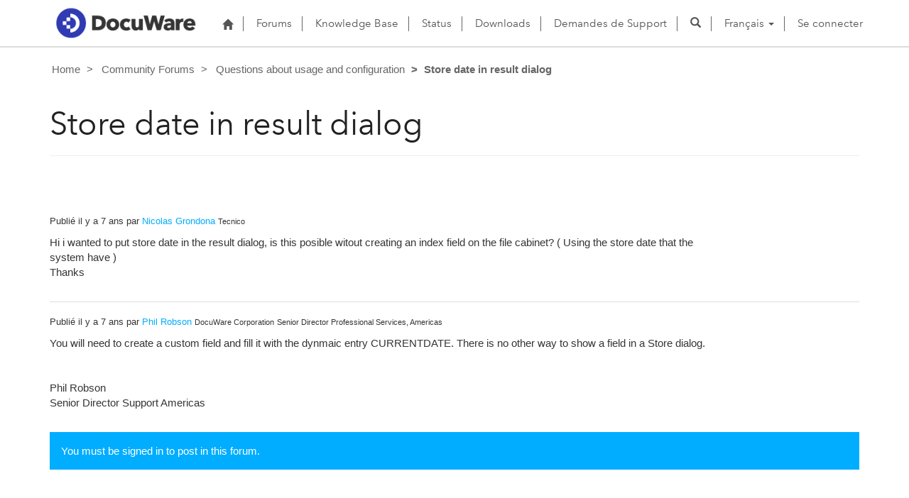

--- FILE ---
content_type: text/html; charset=utf-8
request_url: https://support.docuware.com/fr-FR/forums/questions-about-usage-and-configuration/0b297857-8f41-e911-a967-000d3ab3fe8a?page=1
body_size: 24704
content:



<!DOCTYPE html>
<html lang="fr-FR" data-lang="fr-FR" crm-lang="fr-FR" dir="ltr" crm-lcid="1036"
	same-site-mode="None">
<head>
		
		<meta charset="utf-8" /><meta name="viewport" content="width=device-width,&#32;initial-scale=1.0" /><meta http-equiv="X-UA-Compatible" content="IE=edge" />
		<script type="text/javascript" >
				
        </script>
	<title>
	
		Store date in result dialog
		&nbsp;· DocuWare Support Portal
</title>
		
		<script src="/_portal/7b138792-1090-45b6-9241-8f8d96d8c372/Resources/ResourceManager?lang=fr-FR"></script>
	
	<script type="text/javascript">
        // Refresh all powerBI Iframes on Login in one Iframe
        window.addEventListener('message', function (event) {
            if (event && event.data && event.data == 'refreshPowerBI') {
                $("iframe.powerbi").each(function () {
                    this.src = this.src;
                });
            }
        });

        // Fix for incorrect viewport width setting in IE 10 on Windows Phone 8.
        if (navigator.userAgent.match(/IEMobile\/10\.0/)) {
            var msViewportStyle = document.createElement("style");
            msViewportStyle.appendChild(document.createTextNode("@-ms-viewport{width:auto!important}"));
            document.getElementsByTagName("head")[0].appendChild(msViewportStyle);
        }
    </script>
		
	
		
		<link href="/bootstrap.min.css?1660884163000" rel="stylesheet" />

		<link href="https://content.powerapps.com/resource/powerappsportal/dist/font-awesome.bundle-3d8a58a48f.css" onerror="javascript:&#32;var&#32;target&#32;=&#32;event.target;&#32;var&#32;link&#32;=&#32;document.createElement(&#39;link&#39;);&#32;link.crossOrigin&#32;=&#32;target.crossOrigin;&#32;link.href&#32;=&#32;&#39;/dist/font-awesome.bundle-3d8a58a48f.css&#39;;&#32;link.rel&#32;=&#32;&#39;stylesheet&#39;;&#32;target.insertAdjacentElement(&#39;afterend&#39;,link);" rel="stylesheet" />

				<link href="https://content.powerapps.com/resource/powerappsportal/dist/preform.bundle-c7915b3e06.css" onerror="javascript:&#32;var&#32;target&#32;=&#32;event.target;&#32;var&#32;link&#32;=&#32;document.createElement(&#39;link&#39;);&#32;link.crossOrigin&#32;=&#32;target.crossOrigin;&#32;link.href&#32;=&#32;&#39;/dist/preform.bundle-c7915b3e06.css&#39;;&#32;link.rel&#32;=&#32;&#39;stylesheet&#39;;&#32;target.insertAdjacentElement(&#39;afterend&#39;,link);" rel="stylesheet" />


		
			


		
	
	<link rel="stylesheet" href="/Areas/Forums/css/forums.css">
	<link rel="stylesheet" href="/Areas/Forums/css/forumThread.css">
	


		<link href="/dw-status.css?1764648437000" rel="stylesheet" />
<link href="/docuware.css?1660884230000" rel="stylesheet" />

		
		
		
		
		
	
		
		<link href="https://content.powerapps.com/resource/powerappsportal/dist/pwa-style.bundle-55718a4c0d.css" onerror="javascript:&#32;var&#32;target&#32;=&#32;event.target;&#32;var&#32;link&#32;=&#32;document.createElement(&#39;link&#39;);&#32;link.crossOrigin&#32;=&#32;target.crossOrigin;&#32;link.href&#32;=&#32;&#39;/dist/pwa-style.bundle-55718a4c0d.css&#39;;&#32;link.rel&#32;=&#32;&#39;stylesheet&#39;;&#32;target.insertAdjacentElement(&#39;afterend&#39;,link);" rel="stylesheet" />

		</head>
<body data-sitemap-state="/fr-FR/forums/questions-about-usage-and-configuration/0b297857-8f41-e911-a967-000d3ab3fe8a:/fr-FR/forums/questions-about-usage-and-configuration:/forums/:/"
	data-dateformat="dd/MM/yyyy"
	data-timeformat="HH:mm"
	data-datetimeformat="dd/MM/yyyy HH:mm"
	data-app-path="/"
	data-ckeditor-basepath="/js/BaseHtmlContentDesigner/Libs/msdyncrm_/libs/ckeditor/"
	data-case-deflection-url="/_services/search/7b138792-1090-45b6-9241-8f8d96d8c372">


	
		<link href="https://content.powerapps.com/resource/powerappsportal/dist/pcf-style.bundle-373a0f4982.css" onerror="javascript:&#32;var&#32;target&#32;=&#32;event.target;&#32;var&#32;link&#32;=&#32;document.createElement(&#39;link&#39;);&#32;link.crossOrigin&#32;=&#32;target.crossOrigin;&#32;link.href&#32;=&#32;&#39;/dist/pcf-style.bundle-373a0f4982.css&#39;;&#32;link.rel&#32;=&#32;&#39;stylesheet&#39;;&#32;target.insertAdjacentElement(&#39;afterend&#39;,link);" rel="stylesheet" />

			
	
		

	<div id="offlineNotificationBar" class="displayNone">
		<img alt="web" id="web" onerror="javascript:&#32;var&#32;target&#32;=&#32;event.target;&#32;var&#32;img&#32;=&#32;document.createElement(&#39;img&#39;);&#32;img.src&#32;=&#32;&#39;/css/images/web.png&#39;;&#32;img.alt&#32;=&#32;&#39;web&#39;;&#32;img.id&#32;=&#32;&#39;web&#39;&#32;;&#32;target.insertAdjacentElement(&#39;afterend&#39;,img);&#32;target.remove();" src="https://content.powerapps.com/resource/powerappsportal/img/web.png" />
		<div id="message">Vous êtes hors connexion. Ceci est une version en lecture seule de la page.</div>
		<div id="close" onclick="this.parentElement.style.display='none';"><img alt="close" onerror="javascript:&#32;var&#32;target&#32;=&#32;event.target;&#32;var&#32;img&#32;=&#32;document.createElement(&#39;img&#39;);&#32;img.src&#32;=&#32;&#39;/css/images/close.png&#39;;&#32;img.alt&#32;=&#32;&#39;close&#39;;&#32;img.id&#32;=&#32;&#39;&#39;&#32;;&#32;target.insertAdjacentElement(&#39;afterend&#39;,img);&#32;target.remove();" src="https://content.powerapps.com/resource/powerappsportal/img/close.png" /></div>
	</div>

	

	<script type="text/javascript">
        window.DisableCkEditor = window.DisableCkEditor || {};
		DisableCkEditor.Value = 'False';
    </script>

	<script type="text/javascript">
        var enableOmniChannelWidgetWithSiteCopilot = 'False';
        if (enableOmniChannelWidgetWithSiteCopilot === "True" || enableOmniChannelWidgetWithSiteCopilot === "true") {
            const authUrl = window.location.origin + "/_services/auth/portalusertoken";
            const fetchWithRetries = async (url, options, retries) => {
                try {
                    const authResponse = await fetch(url, options);
                    const token = await authResponse.text();
                    sessionStorage['c2Token'] = token;
                } catch (err) {
                    if (retries === 1) throw err;
                    return await fetchWithRetries(url, options, retries - 1);
                }
            };
            fetchWithRetries(authUrl, { method: "POST" }, 4);
        }
    </script>

	<script type="text/javascript">
		var isPvaBotAuthenticated = sessionStorage['isPvaBotAuthenticated'];
		var isPortalUserLoggedIn = 'False';

        if ((isPvaBotAuthenticated != null || isPvaBotAuthenticated != undefined) && isPvaBotAuthenticated != isPortalUserLoggedIn) {
			sessionStorage['triggerPvaBotSignOut'] = true;
			sessionStorage.removeItem('c2Token');
            sessionStorage.removeItem('directLinetoken');
            sessionStorage.removeItem('conversation_Id');

			sessionStorage.removeItem('bot_c2Token');
			sessionStorage.removeItem('botdirectLinetoken');
            sessionStorage.removeItem('botconversation_Id');
		}
		sessionStorage['isPvaBotAuthenticated'] = isPortalUserLoggedIn;
    </script>

	<script type="text/javascript">
		window["CSPSettings"] = window["CSPSettings"] || {};
		window["CSPSettings"].nonce = '';
        window["FabricConfig"] = window["FabricConfig"] || {};
        window["FabricConfig"].mergeStyles = window["FabricConfig"].mergeStyles || {};
		window["FabricConfig"].mergeStyles.cspSettings = window["CSPSettings"];
        window["Microsoft"] = window["Microsoft"] || {};
		window["Microsoft"].Dynamic365 = {
			Portal: {
				
				User: {
					userName: '',
					firstName: '',
					lastName: '',
					email: '',
					contactId: '',
					userRoles: [],
				},
				
				version: '9.8.1.28',
				type: 'CustomerPortal',
				id: 'ba94bdb6-9e29-4408-932a-c3b2544e06ff', 
				geo: 'EUR', 
				tenant: 'c901724f-3074-4574-8cc4-4195e2101fdc', 
				correlationId: '7f01644e-860d-4e00-9076-c22abc86645d',
                orgEnvironmentId: '48ab70cd-efa7-497d-aa0e-1a9e011b2637',
                orgId: '55fa6b3d-3cae-4fb1-ab37-438d9e4dc0af',
                portalProductionOrTrialType: 'Production',
                isTelemetryEnabled: 'True',
                InstrumentationSettings: {
                    instrumentationKey: '197418c5cb8c4426b201f9db2e87b914-87887378-2790-49b0-9295-51f43b6204b1-7172',
                    collectorEndpoint: 'https://eu-mobile.events.data.microsoft.com/OneCollector/1.0/'
                },
                timerProfileForBatching: 'NEAR_REAL_TIME',
                activeLanguages: ["de-DE","es-ES","fr-FR","en-US","ja-JP","it-IT"],
                isClientApiEnabled: 'True'
            }
        };

		window["Microsoft"].Dynamic365.Portal.onPagesClientApiReady = (callback) => {
			return new Promise((resolve, reject) => {
				let isComplete = false;
				let timeoutId;
				const timeoutInterval = 10000;
		
				function handleReady() {
					if (!isComplete && window.$pages) {
						isComplete = true;
						clearTimeout(timeoutId);
						try {
							if (typeof callback === "function") {
								callback(window.$pages);
							}
						} catch (e) {
							console.error("onPagesClientApiReady callback error:", e);
						}
						resolve(window.$pages); // should we reject if callback throws an error
					}
				}
		
				if (window.$pages) {
					handleReady();
					return;
				}
		
				function sdkListener() {
					handleReady();
					window.removeEventListener('pagesSDKInitialized', sdkListener);
				}
		
				window.addEventListener('pagesSDKInitialized', sdkListener);
		
				timeoutId = setTimeout(() => {
					if (!isComplete) {
						window.removeEventListener('pagesSDKInitialized', sdkListener);
						if (window.$pages) {
							handleReady();
						} else {
							isComplete = true;
							reject(new Error('window.$pages not available.'));
						}
					}
				}, timeoutInterval);
			});
		};

        // Mark request not cacheable if Dynamics365PortalAnalytics cookie is being refreshed by the server or if the cookie in request header is invalid
		

        // For client side telemetry intializing Dynamics365PortalAnalytics cookie object
		
        window["Microsoft"].Dynamic365.Portal.dynamics365PortalAnalytics = 'Bq28r1XORwLv8N55AVtjwT4bEw9g7VugO1MoDB2pufUEbRKq2__OYUaNzngyndykDZcum_MY93CBvpXdHM-RGpS5rB6eiIj7Kjy3eegIlUMagmBnURr7Sbh_6ZZsJhpogqJTvWMA7RIRc0jqpBnZTw2'; // CodeQL [SM00430] False Positive: only alphanumeric chars allowed, for non-alphanumeric char it will return INVALID_CHARACTERS_IN_COOKIE 
        localStorage.setItem("Dynamics365PortalAnalytics", window["Microsoft"].Dynamic365.Portal.dynamics365PortalAnalytics);
			

	</script>
	
	<script type="text/javascript">

		
    </script>

	
		

<div class="navbar navbar-inverse navbar-static-top test" role="navigation">
  <div class="container">
    <div class="navbar-header">
      
      <div class="visible-xs-block visible-sm-block visible-md-block visible-lg-block navbar-brand">
      
        <div class="xrm-editable-html&#32;xrm-attribute" data-languageContext="Français"><div class="xrm-attribute-value"><p><a href="https://start.docuware.com/"><img alt="" src="/docuware_logo.png" style="width: 213px; height: 59px; margin-top: -15px; margin-bottom: 10px;"> </a></p></div></div>
      </div>
      <button type="button" class="navbar-toggle collapsed" data-toggle="collapse" data-target="#navbar" aria-expanded="false" onclick="setHeight();">
        <span class="sr-only">Toggle navigation</span>
        <span class="icon-bar"></span>
        <span class="icon-bar"></span>
        <span class="icon-bar"></span>
      </button>
    </div>
    <div id="navbar" class="navbar-collapse collapse">
      
      
        <div class="navbar-right menu-bar " data-weblinks-maxdepth="2">
          <ul class="nav navbar-nav weblinks">
            
              
              
                
              

              <li class="weblink ">
                <a                     href="/fr-FR/"
 title="Home">
                        <span class="fa fa-home" aria-hidden="true"></span>
                </a>

                
              </li>

            
              
                <li class="divider-vertical"></li>
              
              
                
              

              <li class="weblink ">
                <a                     href="/fr-FR/forums/"
 title="Forums">
                      Forums
                </a>

                
              </li>

            
              
                <li class="divider-vertical"></li>
              
              
                
              

              <li class="weblink ">
                <a                     href="/fr-FR/knowledgebase/"
 title="Knowledge Base">
                      Knowledge Base
                </a>

                
              </li>

            
              
                <li class="divider-vertical"></li>
              
              
                
              

              <li class="weblink ">
                <a                     href="https://go.docuware.com/cloudstatus"
 target="_blank"  rel="nofollow" title="Status">
                      Status
                </a>

                
              </li>

            
              
                <li class="divider-vertical"></li>
              
              
                
              

              <li class="weblink ">
                <a                     href="/fr-FR/updates-hotfixes/"
 title="Downloads">
                      Downloads
                </a>

                
              </li>

            
              
                <li class="divider-vertical"></li>
              
              
                
              

              <li class="weblink ">
                <a                     href="/fr-FR/support/"
 title="Demandes de Support">
                      Demandes de Support
                </a>

                
              </li>

            
            
            
            <li class="divider-vertical"></li>
            <li class="dropdown">
              <a class="navbar-icon" href="#" data-toggle="dropdown"
                role="button" aria-haspopup="true" aria-expanded="false"
                aria-label="Search" >
                <span class="glyphicon glyphicon-search"></a>
              </a>
              <ul class="dropdown-menu dropdown-search">
                <li>
                  





<form method="GET" action="/fr-FR/search/" role="search" class="form-search">
  <div class="input-group">

    
      
      
      
      <div class="btn-group btn-select input-group-btn" data-target="#filter-c50a8a71-69ae-4a2e-b177-be45e5315f2b" data-focus="#q">
        <li class="dropdown-submenu dropdown">
          <button id="search-filter" type="button" class="btn btn-default"
            data-toggle="dropdown"
            aria-haspopup="true" aria-label="Search Filter" aria-expanded="false">

            <span class="selected">Tout</span>
            <span class="caret"></span>
          </button>
          <ul class="dropdown-menu" role="listbox" aria-label="Search Filter">
            <li role="presentation">
              <a href="#" role="option" data-value=""
                aria-label="Tout" aria-selected="false" tabIndex="-1">Tout</a>
            </li>
            
              <li role="presentation">
                <a href="#" role="option" data-value="adx_webpage,adx_webfile"
                  aria-label="Pages Web" aria-selected="false" tabIndex="-1">Pages Web</a>
              </li>
            
              <li role="presentation">
                <a href="#" role="option" data-value="adx_communityforum,adx_communityforumthread,adx_communityforumpost"
                  aria-label="Forums" aria-selected="false" tabIndex="-1">Forums</a>
              </li>
            
              <li role="presentation">
                <a href="#" role="option" data-value="knowledgearticle"
                  aria-label="Articles de la Base de connaissances" aria-selected="false" tabIndex="-1">Articles de la Base de connaissances</a>
              </li>
            
          </ul>
        </li>
      </div>
      <label for="filter-c50a8a71-69ae-4a2e-b177-be45e5315f2b" class="sr-only">Search Filter</label>
      <select id="filter-c50a8a71-69ae-4a2e-b177-be45e5315f2b" name="logicalNames" class="btn-select" aria-hidden="true" data-query="logicalNames">
       <option value="" selected="selected">Tout</option>
          
          <option value="adx_webpage,adx_webfile">Pages Web</option>
           
          <option value="adx_communityforum,adx_communityforumthread,adx_communityforumpost">Forums</option>
           
          <option value="knowledgearticle">Articles de la Base de connaissances</option>
           
      </select>
    

    <label for="q" class="sr-only">
      Trouver des r&#233;ponses
    </label>
    <input type="text" class="form-control" id="q" name="q"
        placeholder="Trouver des r&#233;ponses"
        value=""
        title="Trouver des r&#233;ponses">
    <div class="input-group-btn">
      <button type="submit" class="btn btn-default"
          title="Search"
          aria-label="Search">
        <span class="fa fa-search" aria-hidden="true"></span>
      </button>
    </div>
  </div>
</form>

                </li>
              </ul>
            </li>
            
            <li class="divider-vertical"></li>
            
              <li class="dropdown">
                <a class="dropdown-toggle" href="#" data-toggle="dropdown" role="button" aria-haspopup="true" aria-expanded="false" title="Fran&#231;ais">
                  <span class="drop_language">Fran&#231;ais</span>
                  <span class="caret"></span>
                </a>
                <ul class="dropdown-menu" role="menu">
  
    <li>
      <a href="/de-DE/forums/questions-about-usage-and-configuration/0b297857-8f41-e911-a967-000d3ab3fe8a?page=1" title="Deutsch" data-code="de-DE">Deutsch</a>
    </li>
    
    <li>
      <a href="/es-ES/forums/questions-about-usage-and-configuration/0b297857-8f41-e911-a967-000d3ab3fe8a?page=1" title="Español" data-code="es-ES">Español</a>
    </li>
    
    <li>
      <a href="/fr-FR/forums/questions-about-usage-and-configuration/0b297857-8f41-e911-a967-000d3ab3fe8a?page=1" title="Français" data-code="fr-FR">Français</a>
    </li>
    
    <li>
      <a href="/en-US/forums/questions-about-usage-and-configuration/0b297857-8f41-e911-a967-000d3ab3fe8a?page=1" title="English" data-code="en-US">English</a>
    </li>
    
    <li>
      <a href="/ja-JP/forums/questions-about-usage-and-configuration/0b297857-8f41-e911-a967-000d3ab3fe8a?page=1" title="日本語" data-code="ja-JP">日本語</a>
    </li>
    
    <li>
      <a href="/it-IT/forums/questions-about-usage-and-configuration/0b297857-8f41-e911-a967-000d3ab3fe8a?page=1" title="Italiano" data-code="it-IT">Italiano</a>
    </li>
    
</ul>
              </li>
              
                <li class="divider-vertical"></li>
              
            
            
              <li>
                <a href="/fr-FR/SignIn?returnUrl=%2Ffr-FR%2Fforums%2Fquestions-about-usage-and-configuration%2F0b297857-8f41-e911-a967-000d3ab3fe8a%3Fpage%3D1">
                      Se connecter
                </a>
              </li>
            
          </ul>
          
        </div>
      
      
    </div>
  </div>
</div>


  
  
  
  

<script type="text/javascript">
          function setHeight(){
           var windowHeight = window.innerHeight - 140;
           var navbar = document.getElementById("navbar");
           if (navbar) {
            navbar.style.maxHeight = windowHeight + "px";
   }
          }

          window.addEventListener('resize', function (event) {
           setHeight();
          });
</script>
	

	<!-- add anti-forgery token-->
	<div id="antiforgerytoken" data-url="/_layout/tokenhtml"></div>

	
			<!-- Client Telemetry init if telemetry enabled-->
			<script onerror="javascript:&#32;var&#32;target&#32;=&#32;event.target;&#32;var&#32;script&#32;=&#32;document.createElement(&#39;script&#39;);&#32;script.crossOrigin&#32;=&#32;target.crossOrigin;&#32;script.src&#32;=&#32;&#39;/dist/client-telemetry.bundle-bc57c05e4b.js&#39;;&#32;script.type&#32;=&#32;&#39;text/javascript&#39;;&#32;target.insertAdjacentElement(&#39;afterend&#39;,script);" src="https://content.powerapps.com/resource/powerappsportal/dist/client-telemetry.bundle-bc57c05e4b.js" type="text/javascript"></script>

		
	
		<!-- Client Telemetry Wrapper init -->
		<script onerror="javascript:&#32;var&#32;target&#32;=&#32;event.target;&#32;var&#32;script&#32;=&#32;document.createElement(&#39;script&#39;);&#32;script.crossOrigin&#32;=&#32;target.crossOrigin;&#32;script.src&#32;=&#32;&#39;/dist/client-telemetry-wrapper.bundle-633e70f51b.js&#39;;&#32;script.type&#32;=&#32;&#39;text/javascript&#39;;&#32;target.insertAdjacentElement(&#39;afterend&#39;,script);" src="https://content.powerapps.com/resource/powerappsportal/dist/client-telemetry-wrapper.bundle-633e70f51b.js" type="text/javascript"></script>

		<script>
			window.clientLogWrapper = new ClientLogWrapper();
		</script>
		<script onerror="javascript:&#32;var&#32;target&#32;=&#32;event.target;&#32;var&#32;script&#32;=&#32;document.createElement(&#39;script&#39;);&#32;script.crossOrigin&#32;=&#32;target.crossOrigin;&#32;script.src&#32;=&#32;&#39;/dist/preform.moment_2_29_4.bundle-4fdd3f639b.js&#39;;&#32;script.type&#32;=&#32;&#39;text/javascript&#39;;&#32;target.insertAdjacentElement(&#39;afterend&#39;,script);" src="https://content.powerapps.com/resource/powerappsportal/dist/preform.moment_2_29_4.bundle-4fdd3f639b.js" type="text/javascript"></script>

		

		<script onerror="javascript:&#32;var&#32;target&#32;=&#32;event.target;&#32;var&#32;script&#32;=&#32;document.createElement(&#39;script&#39;);&#32;script.crossOrigin&#32;=&#32;target.crossOrigin;&#32;script.src&#32;=&#32;&#39;/dist/pcf-dependency.bundle-805a1661b7.js&#39;;&#32;script.type&#32;=&#32;&#39;text/javascript&#39;;&#32;target.insertAdjacentElement(&#39;afterend&#39;,script);" src="https://content.powerapps.com/resource/powerappsportal/dist/pcf-dependency.bundle-805a1661b7.js" type="text/javascript"></script>

							   <script onerror="javascript:&#32;var&#32;target&#32;=&#32;event.target;&#32;var&#32;script&#32;=&#32;document.createElement(&#39;script&#39;);&#32;script.crossOrigin&#32;=&#32;target.crossOrigin;&#32;script.src&#32;=&#32;&#39;/dist/pcf.bundle-b48d7dca38.js&#39;;&#32;script.type&#32;=&#32;&#39;text/javascript&#39;;&#32;target.insertAdjacentElement(&#39;afterend&#39;,script);" src="https://content.powerapps.com/resource/powerappsportal/dist/pcf.bundle-b48d7dca38.js" type="text/javascript"></script>

							   <script onerror="javascript:&#32;var&#32;target&#32;=&#32;event.target;&#32;var&#32;script&#32;=&#32;document.createElement(&#39;script&#39;);&#32;script.crossOrigin&#32;=&#32;target.crossOrigin;&#32;script.src&#32;=&#32;&#39;/dist/pcf-extended.bundle-b0e01b5622.js&#39;;&#32;script.type&#32;=&#32;&#39;text/javascript&#39;;&#32;target.insertAdjacentElement(&#39;afterend&#39;,script);" src="https://content.powerapps.com/resource/powerappsportal/dist/pcf-extended.bundle-b0e01b5622.js" type="text/javascript"></script>

						
	<form method="post" action="/fr-FR/forums/questions-about-usage-and-configuration/0b297857-8f41-e911-a967-000d3ab3fe8a?page=1" id="content_form">
<div class="aspNetHidden">
<input type="hidden" name="__EVENTTARGET" id="__EVENTTARGET" value="" />
<input type="hidden" name="__EVENTARGUMENT" id="__EVENTARGUMENT" value="" />
<input type="hidden" name="__VIEWSTATE" id="__VIEWSTATE" value="ev0OT2TprsogautD6WBXP+Hd3O97GongIKMxLcJmBlAYHHssDOAvF5FR0EdWmhK7U0FWkuKOqJwGO/fb/zTLjAgcRw1dGbA6bm9hIS7Kikuun1zca5FM2ntWyOxniGf8gIkI/us1UgWDcojhLdjwsoRvHvy3XiPOO8VoIt/4WFuJCh+ChoW+/zOWhNol765EiMecO2vUs9SIASpi4b3L0tW9QcFy4Rgq8hmwM6zDtbiBP2CKhwP1uRs+Ji18IV0yW5g0RYyIVQNfhJUotXkYuZc2uNIATaA9bXRp+fIN7nkivHbUAa5tDRqbdBBEE/PT8yk8QT0zYjTfG737K+xAy5pfK8rY3ZWt4MiciMvNm1rIKq+NN3cxbmAqwOd8AQzUWofCftYhs8hTstUqoSZ1KwDf0BhhMmssv8WQ28CnyQ/IKe/yvs1HBuEEAEkuY9sf3Ik0XaZq5z3jzKAg1JOuQrRvfrP0FMgGxB+lP6JWNJ4IbEC5Ls3nCpLC6cqtENABl6BDF9qEmiJVddJ9jsLSypuW+KFN9m2NdC1PcAETKd48MkRIHlbXBgc0hnNQwWBNTkRqu8tLWBT0Cwm1x0hekpFeWhxK/gdqnABVXm//le04R9xf4p1EtbLqVDv8RSWE5GdKgdI+tjGBT3IuG3C9H4e7QQUBMCaTp5hfbDbCp+gc36BmHAVoYHkSVGpo5U6fHqok3aYKLc3hYr9U8C146/Xygh0xURqKcBwiqZSOXQm8N5+No3aibZiXsZHr30c0LtxGlT+qQTcUs8PUVE/YZmOHG+f7jz72+s+tZaXdtNBcPKrudoFKi750PByhbsCh5MhQex16aeHfJWKPJfC/7r8b1kJ2qfPlbW3IrXOX0q1vKnv1+z/ND+pRLLSH4MMGOPxwiHy8F/5CCHCvRSGvGZA0/4flRWG4EwZXYlWoX6UMXKes0J537dC9D2RzNaMF25sU5Ep+n68hRyJECkvPpD4VQI2u40Ayy8PHLNKQdU7aoiTpry+h2JuYgN1hjkEkJCre1vzKL860kRUCX0gFDK+DSeCYP0t3UYZGDuPvS7BmdpO/tXuKopo6NZ8Y8zAsRZ4wojUOVBwaDILbBjk9snWz0xzTEDInrA7xgWpP1avMD/9n9M7DoTKd34crlcWP2nOGPGFjjLb65AMIjkkBSmrHI62lL25q75uWIFt4NwK45rhy+oObJdMmjypC5AeQof3L53WCPRm6jAPYWo+nL00tyqsAIDVwvNQsFL8q89x4BhtHw9e8nXp6ApLxL/2iVMTF7InzWCgM3FJEMcF+g7MM41Bm6gmjG8CgZh/[base64]/qfiKfVUP44uVcXBZkLllvqETp40Sm2/V4O2WqszzKWoMup3xnDlhFaGB6CmkYWy8KtaA+/fxx6Q4keQwI68erUtoam/3vsZN3o6grL14AWwygnsVpm61s5FHQ3q05sYEAewZHLOgQ76kALeaPD3ORXc10Gw6UL1uyK+b5MmfJIvpJOTKOrBSJSesEH1WjzIgOA+8VHh1/ODj1AG7l8LLnj4xL6D/7WIFnUlqy0IMpbkxD+MkYd+gd6xulINgteNu8vNbZx7NADpAa/lwqV+ak6P6WPfzNcQzmACTlR+MrR3DdbQblNl8zpsMNpguCMGmvZf6+cSRmAaEMK4AFaj8zF8bvadQKN5qgGK01XDauTQbWssI40Tvi2us9Wzp8Gm3ACiImG1DRT1aBQlU7uH53wF3jMXMPT9QEUcsdYEOZ2QnTeTYqw+rgvriGYgmqkErEC5bWhdo3mHDvxy2vaw/8NfgZ4VrptcD5ShhZKot8Oal3aWi954EOvzST96OuGKob73eRVH1dnq+O8xX3/FX3g7lWKSy2ls3+umcvyin3gQFrhAxi3caX8jKye6MNEnKzTxk8DSQh8MxZfU82ZMPEUFOxsz0beZspS4mxGl8SW6t9K59jaZU1FszjDumFBgOJJiHREwYrflwnc7N2NDEC1gwJ2bw0EdL6/aUKd0ZBxt3u4oBsUschrdJxqdHnzrk7WFvHO2Nb+dQaWxH87i56XheLC+2cd5qU0Ak3oA0jw3t9TTEf/ytjx5DUh8jeuXbpw7vVUIy5WlRI/Y1elIkgIUv+NAjXQjwQUJFvdLPtHab+Fx0HcE0yo95gHy+7+v7GOU6D5Oa7lEntZFsUs+EeBm7E4MKcXZCODg29jO3jhtMpbd/a/[base64]/WB8L/2cRxREDmtwrJswl1sCgM417qktWPfC3JY0xhzgNIEkCcmJg8MhqS+FmlsNx7+uESwgbr6t5HHjDt7ifRpfBlGVq83INEcCPiOFKZtqj88x6dWbGQjwm4cQIGo2sfPeTOBF/[base64]/wrI60PGrAibz6ZwJJNqMdqWquiVCfZuWw4PckeBUsZwUel6vavS/S7DklCwdnwNKY8zIX0+VIDoLIG68m/u++rXsz+jbVi2j6N9d7Vj3OTZgVAYz5CsJk8vX1pX2Q1QMLOGlJGmdM1XfmMYt+l4X65F6/XoNRs6UErhlwhsmpXv0Y15NwHGsrFS6kDDNWwOE7ywZRKnFkz7chqDwjuRsAzTn5aqjk0rQwHuMmLg2h4/NThAxQ/1mumvuUsnoIIALESzhstGJO+UkgXKJoP9bXA6EUYeHrXVbMvSUSn2/6pVq2sP5OITlX2ZixThYN6CF8qu0CbXVPdO9qCcBPC9TGeQfkeRrbrtx1FOb9DWFf9XzB0S0P3dYr1muMVjN+xghhvmxTMv8fXepnpvIW7dj0/cTofOmFfgznK6SRx+O84jFzd0LcSGZnSJlG8GIsDof90lDZHhmtg6nVNq+EukeeaaL3FYIeUSvXxLaQ6H3CjyIGe09TKfRDg6cjFYBM/nB53jrTyOyVuGx+u4CMLd4NtvrYYZjCrTl48h0Oer6echn7wnlXra+TsrYm5knK3ZPbgkKi+sRIGOWEu16l/9Z6fXtaF72EYEFKTkdjTnG/9MZsTFhcFvD/Ok0rMO+UfmQ6K5MPZR/W4bWC00w2lxIt+HXxbxIQmBNTI6V4lVOTaCOQDtsOn5SsuCwuvnpeMiIJMgC9ddjzl1vDZKAQDKpTERcJXZ80vkJ47C2pwF8PNqsKNhyycQcH/[base64]/hPMsBtYFTn4CR+JCH7jiE3JTBhwv6lVD7I2Wt7MMSiI+pCHoRfOXbIcaogjx/kpdBgdJcRdug8XPFalF4qAo/OdrnG13VDla5z9SK6VFXcztLmR+xDS5m4OOLLyg2WLTvK2A5IV+ooZ6+Zsz0CGANrOHRsb25Okb1PzmtaCpypTd9VOfigygdbuRoJDEvqn2UdINIU9eEImYrx+i7YYDjYPJNFiOH021ZauaBuk/QaNn5NfRxp6v4o/AyNH5skMfm/3ZvvS2nURalFsnBl1kiI9c1mnVFF0RBcxm59q1Lxc+ca7WrVPaQr1qPCZDNS3EMUkdE6YlxLaKQ/bQVa448IZ9AJsOFKeeHnf6j36Oc5lA7fU3eBB1wqkuS7xwG/0PlBjprf6rKveJYzXzGVRbnVyV3zFA/9XSUxDGL56yXZVJMpDYm3OH6XcMZKCRMJ4/n2WI4iJFYPBjsNpXMXdZpCTpMDVHt13lyPbulZKVrdkFhKOYghWWicLXIPEiwQxQQecC+JbJ021fMxbRTQI0OU+yHJ98YRK5wWfkXIPPeRvNf2nZArzFT8vL+eHY4v6nauvZ/[base64]/[base64]/58R+0Gg+4mZBYr1d8SbyGKB5Etfl1KA+HwEeWvvjSa4t7/8gYVxZOLx+xQSYkxaXZQoG5bcDrH0h/UTLWQ03zybSCbZfG5Ih97kV6ctNDbsMEvx9QRogWfDLU83/2Q9KFK9c/YCvg+QFaPm9t1siOxBahtyxGXb6UcEkqiEf57jNQra3JVj1bjWExm6KxOuD5FJzIkkKEqMB3Skh3vsFKo1evFlqm94pVmwLQ+FsYoQqoMX+soS0HBXYmpljVAtc3mS+g4GLLiRMRDBjStQLsx+3rBS/aHuAJL4O5GpIkbunZpclSN5ced3C7CHxmrNSaLYp8nOziEEcq4NbH9vlX6EJNHP8fjuGwfCCgwuneUsGnWMq7bpGfyQpSAVIJmiZ/Mr01GX7ZhZrs6TFjYW2uC3amOaeoK1hpH00gc93PyRoTvS+U2hu6aSCvrVpYNdEXMeoLXiQARz5898qGq7N3bpl3nAHbCNc4MgwlBwhkWeSsf4dqTCLzlTDBnv+CZn4kXvZ181TUz3TuDtw4qF2j0cP/4kFWnl/B+sARC2SXlBg2561nqVnbs0qV7PkSp7ELzOSX/Gs1irWV/[base64]/B/V7XNfk6lvtaZi091W9ElvY6KW1kf7Kuu/REFBUUY3bLlAF7ys9yxo0lBL+YYQVn/RlTj+QX+rwQhDkpr0l5RYymOePgD2k4h0Cxi7x7zou9y7EsHX6B5zbq2+FYOmy6rykhLZQwKOYTNlBWpHC5ct/twtVW5e1H2S+hzk9xViBMQHCbD6UVdGBoLS2g3zThw1enL+E153QclI9bq7lYUb8cDmGu67tDv5yjXF2uggKe0nkgD4oO+oyY7ySIpQOVl18Rp814KM86JERE2pjV0eShcXyo/mh1D6wHo1im8+3mTlAjBMgCiL8+dngvp3WrbRWXRWlZq5yMObZwUvWAOxAAJDy8pf7XLVXHNDKWOr4JkVEKjDIEpP7oNwHFow3+VQo5l99z+kwJMnHNAN10XGlJAOZqoodJSeeBI68VwWoa08psWa+CFirMLYAMIR4ZE2jrtJf2MY5WlZgvRtzhUX+/f2MmFbJfJ0YydubsBT4T9zff0hSjWxb5V4mSZ/xKKwSO1GyGgknsdTEnA0Mqb/53f3hFK0dOh6OgW3iWVjoKhrcdmawxweVNPJfPzho+I09Y4ojnbmTDDtYsOMM84m7Ua3wHMj4Tz/VD3+Uy6fFUaA35ZF4Z0tjkBiy7GlJ2nfqKzRU0lWkt5qhFELSlWUc34V//9lCvdMS9SyAmytiaemdsFUhtYYIMAN22czyjUJvuxOEvsCAKK66FPMxIfu4Ktnmwn3sTcYwLviaQvqSwxrUZZLvC0UGWptlK/nxxfDpy5luGpj2GD/gX9C5aETQLf8WMsGSMQnNttt0RAcFCyDiqb9GCcEHq/Ay7LRBQVQ2SHWRt7jb94hziJhHHy+DGDhAv7w3YFlA==" />
</div>

<script type="text/javascript">
//<![CDATA[
var theForm = document.forms['content_form'];
if (!theForm) {
    theForm = document.content_form;
}
function __doPostBack(eventTarget, eventArgument) {
    if (!theForm.onsubmit || (theForm.onsubmit() != false)) {
        theForm.__EVENTTARGET.value = eventTarget;
        theForm.__EVENTARGUMENT.value = eventArgument;
        theForm.submit();
    }
}
//]]>
</script>


<script src="/WebResource.axd?d=pynGkmcFUV13He1Qd6_TZNWvkWhjynd8zFxb9MFdzQiltbN-_4gZwieeNHDgQjTCJAH81c1KNPfsotuV06P4Dg2&amp;t=638901526312636832" type="text/javascript"></script>


<script src="/ScriptResource.axd?d=NJmAwtEo3Ipnlaxl6CMhvvt3QPW897910MqAAnLpZg0z6vhFGqJ9PjLjNQaP8ZTtMSz5Qhog0t4qlrAlZoM55d91Ai39IgwWJNyKAxZ3r3mNNgAHC1Db8Aa3VKsKYT4fGon-qtkrWYynAfSZ6s26QVeoR9FGy34Aua-OiuHRpEs1&amp;t=345ad968" type="text/javascript"></script>
<script src="/ScriptResource.axd?d=dwY9oWetJoJoVpgL6Zq8OHE_O5przxDhG2lj35VOMAB5mLy9HhTJCtbEVuGv19vWDs839VvPveMsDDjgFubOuvlnv3oe0T5FAZ4Gq5H5oEM4oAyMQKm0YxapZKksTInbHOxQJWiNtDPWEjnZqMErCY7_Tm3O-fRsPRw6plgmNak1&amp;t=345ad968" type="text/javascript"></script>
<script src="../../../js/jquery.blockUI.js" type="text/javascript"></script>
<div class="aspNetHidden">

	<input type="hidden" name="__VIEWSTATEGENERATOR" id="__VIEWSTATEGENERATOR" value="FF16090C" />
	<input type="hidden" name="__VIEWSTATEENCRYPTED" id="__VIEWSTATEENCRYPTED" value="" />
</div>
		<script type="text/javascript">
//<![CDATA[
Sys.WebForms.PageRequestManager._initialize('ctl00$ctl00$ctl00$ContentContainer$ctl00', 'content_form', [], [], [], 90, 'ctl00$ctl00$ctl00');
//]]>
</script>

		
		
			<div class="page-heading">
				<div class="container">
					
	
	<ul class="breadcrumb"><li><a href="/fr-FR/">Home</a></li>
<li><a href="/fr-FR/forums/">Community Forums</a></li>
<li><a href="/fr-FR/forums/questions-about-usage-and-configuration">Questions about usage and configuration&#10;</a></li>
<li class="active">Store date in result dialog</li>
</ul>


					
					
	
	<link href="https://content.powerapps.com/resource/powerappsportal/dist/editor.bundle-a512fd8d1f.css" onerror="javascript:&#32;var&#32;target&#32;=&#32;event.target;&#32;var&#32;link&#32;=&#32;document.createElement(&#39;link&#39;);&#32;link.crossOrigin&#32;=&#32;target.crossOrigin;&#32;link.href&#32;=&#32;&#39;/dist/editor.bundle-a512fd8d1f.css&#39;;&#32;link.rel&#32;=&#32;&#39;stylesheet&#39;;&#32;target.insertAdjacentElement(&#39;afterend&#39;,link);" rel="stylesheet" />

	
	<div class="page-header">
		<h1>
			<span class="xrm-attribute&#32;xrm-editable-text"><span class="xrm-attribute-value">Store date in result dialog</span></span>
		</h1>
		
		
	</div>


				</div>
			</div>
		
		
		<div class="container">
			
	
    
    <br/>
    <br/>

   <script onerror="javascript:&#32;var&#32;target&#32;=&#32;event.target;&#32;var&#32;script&#32;=&#32;document.createElement(&#39;script&#39;);&#32;script.crossOrigin&#32;=&#32;target.crossOrigin;&#32;script.src&#32;=&#32;&#39;/dist/editor.bundle-90ea956569.js&#39;;&#32;script.type&#32;=&#32;&#39;text/javascript&#39;;&#32;target.insertAdjacentElement(&#39;afterend&#39;,script);" src="https://content.powerapps.com/resource/powerappsportal/dist/editor.bundle-90ea956569.js" type="text/javascript"></script>

	
	
			
			<div class="forum-post">
				<a id="post-71fdb880-a641-e911-a96c-000d3ab3f5d2" name="post-71fdb880-a641-e911-a96c-000d3ab3f5d2"></a>
				
				<div class="row">
					<div class="col-sm-2 metadata">
						
						<a title="Nicolas&#32;Grondona" class="author-link" aria-label="Nicolas&#32;Grondona" href="/public/fd5af0e7-ecb7-e711-a711-a43c302ef4a2/forum-posts"><img class="author-img" aria-label="Nicolas&#32;Grondona&#32;graphique/image" src="/xrm-adx/images/contact_photo.png" alt="Nicolas&#32;Grondona" /></a>
					</div>
					<div class="col-sm-10">
						<div class="post-header small">
							Publié
							<abbr class="timeago">Wed, 27 Feb 2019 19:19:09 GMT</abbr>
							par
							<a class="author-link" href='/public/fd5af0e7-ecb7-e711-a711-a43c302ef4a2/forum-posts' title='Nicolas Grondona'>
								Nicolas Grondona</a>
							<small></small> <small>Tecnico</small>
							<div class="badges">
								<div data-badge="true" data-uri="/_services/badges/7b138792-1090-45b6-9241-8f8d96d8c372/fd5af0e7-ecb7-e711-a711-a43c302ef4a2/basic-badges"></div>
							</div>
						</div>
						
						<div class="post-content">
							<p>Hi i wanted to put store date in the result dialog, is this posible witout creating an index field on the file cabinet? ( Using the store date that the system have ) <br />Thanks</p>

						</div>
						
					</div>
				</div>
			</div>
		
			<div class="forum-post">
				<a id="post-6ffdb880-a641-e911-a96c-000d3ab3f5d2" name="post-6ffdb880-a641-e911-a96c-000d3ab3f5d2"></a>
				
				<div class="row">
					<div class="col-sm-2 metadata">
						
						<a title="Phil&#32;Robson" class="author-link" aria-label="Phil&#32;Robson" href="/public/ae7fb9c7-5b78-de11-a6e5-005056c00008/forum-posts"><img class="author-img" aria-label="Phil&#32;Robson&#32;graphique/image" src="/xrm-adx/images/contact_photo.png" alt="Phil&#32;Robson" /></a>
					</div>
					<div class="col-sm-10">
						<div class="post-header small">
							Publié
							<abbr class="timeago">Wed, 27 Feb 2019 19:27:04 GMT</abbr>
							par
							<a class="author-link" href='/public/ae7fb9c7-5b78-de11-a6e5-005056c00008/forum-posts' title='Phil Robson'>
								Phil Robson</a>
							<small>DocuWare Corporation</small> <small>Senior Director Professional Services, Americas</small>
							<div class="badges">
								<div data-badge="true" data-uri="/_services/badges/7b138792-1090-45b6-9241-8f8d96d8c372/ae7fb9c7-5b78-de11-a6e5-005056c00008/basic-badges"></div>
							</div>
						</div>
						
						<div class="post-content">
							<p>You will need to create a custom field and fill it with the dynmaic entry CURRENTDATE. There is no other way to show a field in a Store dialog.</p>
<p> </p>
<p>Phil Robson<br />Senior Director Support Americas</p>

						</div>
						
					</div>
				</div>
			</div>
		
			
		
	 
	
	
	<div id="ContentContainer_MainContent_MainContent_AnonymousMessage" class="xrm-attribute&#32;xrm-editable-html">
	<div class="xrm-attribute-value"><div class="alert alert-block alert-info">
<p>You must be signed in to post in this forum.</p>
</div></div>
</div>
	<script type="text/javascript">
		$(function () {
			$('input[type="submit"]').on("click", function () {
				$.blockUI({ message: null, overlayCSS: { opacity: .3 } });
			});
		});

		$('.modal').on('hide.bs.modal', function (e) {
			$(this).attr('aria-hidden', 'true');
		});

		$('.modal').on('show.bs.modal', function (e) {
			$(this).removeAttr('aria-hidden');
		});
		$(document).ready(function () {
			if (portal)
				portal.SetValidationSummary("forumPostValidationSummary");
		});
	</script>


			
		</div>
	</form>


	<script onerror="javascript:&#32;var&#32;target&#32;=&#32;event.target;&#32;var&#32;script&#32;=&#32;document.createElement(&#39;script&#39;);&#32;script.crossOrigin&#32;=&#32;target.crossOrigin;&#32;script.src&#32;=&#32;&#39;/dist/pcf-loader.bundle-f4a0e619b8.js&#39;;&#32;script.type&#32;=&#32;&#39;text/javascript&#39;;&#32;target.insertAdjacentElement(&#39;afterend&#39;,script);" src="https://content.powerapps.com/resource/powerappsportal/dist/pcf-loader.bundle-f4a0e619b8.js" type="text/javascript"></script>

		
		
	

	
		<div id="pp-native-controls-react-root"></div>
<script>window._nativeControlConfig = { "publicPath":"https://content.powerapps.com/resource/powerappsportal/controls", "versions": {"pcf_loader":"0.0.44","pcf_controls":"3.22.7","mf_shared":"0.2.25","host":"0.13.3","data_grid":"1.11.9","controls_fluent_v9":"0.0.47"} }</script>
<script defer="defer" src="https://content.powerapps.com/resource/powerappsportal/controls/host/main.b1a931c657.chunk.js"></script>
		
	
	
		






<section id="gethelp" class="page_section section-diagonal-right color-inverse  hidden-print">
  <div class="section-diagonal-right-content">
    <div class="container">
      <div class="row">
        <h3  class="text-center"><div class="xrm-editable-html&#32;xrm-attribute" data-languageContext="Français"><div class="xrm-attribute-value"><p>Obtenir de l'aide</p>
</div></div></h3>
        <div class="col-sm-4 text-center">
            <a href="/fr-FR/knowledgebase/" class="btn btn-info-home btn-lg-home" title="Recherche en Knowledge Base" >Recherche en Knowledge Base</a>
        </div>
        
          <div class="col-sm-4 text-center">
              <!--<a href="" class="btn btn-info-home btn-lg-home" title="Demandez &#224; la Community">Demandez &#224; la Community</a>-->
              <a href="/forums/" class="btn btn-info-home btn-lg-home" title="Demandez &#224; la Community">Demandez &#224; la Community</a>
          </div>
          <div class="col-sm-4 text-center">
              <a href="/fr-FR/support/create-case/" class="btn btn-info-home btn-lg-home" title="">Nouvelle demande de support</a>
          </div>
        
        </div>
    </div>
  </div>
</section>

<footer role="contentinfo">
  <!--<div class="footer-top hidden-print">
    <div class="container">
      <div class="row">
        <div class="col-md-6 col-sm-12 col-xs-12 text-left">
          {'% editable snippets 'About Footer' type: 'html' %}
        </div>
      </div>
    </div>
  </div>-->

  <div class="footer-bottom hidden-print">
    <div class="container">
      <div class="row">
        
		<div class="col-md-12 test2">
				
			</div>
        
        
          <div class="col-md-12 col-sm-12 col-xs-12 text-left " data-weblinks-maxdepth="2">
            <ul class="row list-unstyled">
              
                <li class="col-sm-4">
                  <h4>Obtenir des connaissances</h4>
                  <ul class="list-unstyled">
                    
                      
                    
                    
                      
                        <li>
                          <a href="http://help.docuware.com/fr"  target="_blank" >Aide en ligne</a>
                        </li>
                      
                        <li>
                          <a href="/fr-FR/knowledgebase/" >Knowledge Base</a>
                        </li>
                      
                        <li>
                          <a href="/fr-FR/updates-hotfixes/" >Mises à jour & Hotfix</a>
                        </li>
                      
                        <li>
                          <a href="https://go.docuware.com/cloudstatus"  target="_blank" >Status Cloud</a>
                        </li>
                      
                        <li>
                          <a href="https://fr.blog.docuware.com/"  target="_blank" >Blog</a>
                        </li>
                      
                        <li>
                          <a href="https://www.youtube.com/user/docuware/playlists"  target="_blank" >YouTube</a>
                        </li>
                      
                    
                  </ul>
                </li>
              
                <li class="col-sm-4">
                  <h4>Obtenir de l'aide</h4>
                  <ul class="list-unstyled">
                    
                      
                    
                    
                      
                        <li>
                          <a href="/fr-FR/forums/" >Community Forums</a>
                        </li>
                      
                        <li>
                          <a href="/fr-FR/support/" >Demandes de Support</a>
                        </li>
                      
                        <li>
                          <a href="https://docuware.uservoice.com/"  target="_blank" >Rechercher & partager des idées</a>
                        </li>
                      
                        <li>
                          <a href="https://get.teamviewer.com/dwsupport"  target="_blank" >TeamViewer</a>
                        </li>
                      
                    
                  </ul>
                </li>
              
                <li class="col-sm-4">
                  <h4>Obtenir de l'information</h4>
                  <ul class="list-unstyled">
                    
                      
                    
                    
                      
                        <li>
                          <a href="http://go.docuware.com/privacy-policy?lang=fr"  target="_blank" >Déclaration de confidentialité</a>
                        </li>
                      
                        <li>
                          <a href="/fr-FR/data-processing-in-support/" >Traitement des données dans le cadre de du support</a>
                        </li>
                      
                        <li>
                          <a href="/fr-FR/legal/" >Legal</a>
                        </li>
                      
                        <li>
                          <a href="/fr-FR/privacy-policydisclaimer/" >Clause de non-responsabilité</a>
                        </li>
                      
                        <li>
                          <a href="/fr-FR/support/docuware-support-lifecycle-policy/" >Politique de support</a>
                        </li>
                      
                        <li>
                          <a href="/fr-FR/sitemap/" >Sitemap</a>
                        </li>
                      
                    
                  </ul>
                </li>
              
            </ul>
            
          </div>
        
		
		<div class="col-md-12 col-sm-12 col-xs-12 text-left">
          <div class="col-md-12 test1">
          <div class="xrm-editable-html&#32;xrm-attribute" data-languageContext="Français"><div class="xrm-attribute-value">&nbsp;
<a href="https://go.docuware.com/stevieaward">
  <table align="center" border="0" cellpadding="0" cellspacing="0" style="height: 150px; width: 100%;">
    <tbody>
      <tr>
        <td>
          <img alt="Prix d'argent pour le département d'assistance de l'année pour le service à la clientèle en Allemagne" src="https://dwsupport.blob.core.windows.net/kba/133acc49-dd2d-42f5-839c-eea9e0519a10.png" style="width: 150px; height: 150px;">
        </td>
        <td>
          <img alt="Prix international de bronze pour le département d'assistance de l'année pour le service à la clientèle" src="https://dwsupport.blob.core.windows.net/kba/d8efaeb3-d958-4312-bb58-d3d0ee7624b0.png" style="width: 150px; height: 150px;">
        </td>
        <td>
          <img alt="Obtention de la médaille de bronze pour le département d'assistance de l'année pour le service à la clientèle dans les Amériques" src="https://dwsupport.blob.core.windows.net/kba/c15d5457-9d6e-488a-acad-883f6a17ada1.png" style="width: 150px; height: 150px;">
        </td>
        <td>
          <img alt="Obtention de la médaille de bronze pour le département d'assistance de l'année pour le service à la clientèle dans la région Asie-Pacifique." src="https://dwsupport.blob.core.windows.net/kba/a1388f1b-c938-4feb-b5c2-01ea0d6fe25f.png" style="width: 150px; height: 150px;">
        </td>
      </tr>
    </tbody>
  </table>
</a>
<br>
<br>
<br>
<br>
<br>Note sur les genres:
<br>Chez DocuWare, tous les individus occupent une place prioritaire. L’entreprise inclut toutes les identités dans ses communications internes et externes, garantissant ainsi l’égalité et le respect de tous les individus. Par conséquent, l’ensemble des publications
passées et futures de l’entreprise, même si elles ne le formulent pas de manière explicite, font référence à toutes les identités de genre.
<p></p>
&nbsp;

<p>Copyright © 2026. All rights reserved.</p>
<grammarly-desktop-integration data-grammarly-shadow-root="true"></grammarly-desktop-integration>

</div></div>
          </div>
			
        </div>
    </div>
  </div>
</footer>
	

	<script type="text/javascript">

		function trackCopilotCustomUsage(botSchema) {
			const request = {
				botSchemaName: botSchema
			}
			var json = JSON.stringify(request);
			shell.ajaxSafePost({
				type: "POST",
				contentType: "application/json",
				url: "/_services/copilot/TrackUsage",
				data: json
			}).done(function () {
			}).fail(function (jqXhr) {
			});
		}

		function findAndLogCustomCopilotUsage() {
			const pageSource = document.documentElement.outerHTML;
			const customPvaBotWebchatRegex = /api\.(preprod\.|test\.)?powerplatform\.(com|us|cn|appsplatform\.us)\/powervirtualagents\/botsbyschema\/([^/]+)\/directline\/token/;
			const customPvaBotIframeRegex = /powerva\.microsoft\.com\/environments\/([0-9a-fA-F\-]+)\/bots\/([^/]+)\/webchat/;
			const omniChannelRegex = /livechatwidget\/scripts\/LiveChatBootstrapper\.js/;

			const matchPvaBotWebchat = pageSource.match(customPvaBotWebchatRegex);
			if (matchPvaBotWebchat && matchPvaBotWebchat[3]) {
				trackCopilotCustomUsage(matchPvaBotWebchat[3]);
			}

			const matchPvaBotIframe = pageSource.match(customPvaBotIframeRegex);
			if (matchPvaBotIframe && matchPvaBotIframe[2]) {
				trackCopilotCustomUsage(matchPvaBotIframe[2]);
			}

			const matchOmniChannel = pageSource.match(omniChannelRegex);
			if (matchOmniChannel && matchOmniChannel[0]) {
				trackCopilotCustomUsage("omnichannelWidget");
			}
		}

		window.addEventListener("load", function () {
			findAndLogCustomCopilotUsage();
		});
	</script>

		
			
			
			
			
		
	<script onerror="javascript:&#32;var&#32;target&#32;=&#32;event.target;&#32;var&#32;script&#32;=&#32;document.createElement(&#39;script&#39;);&#32;script.crossOrigin&#32;=&#32;target.crossOrigin;&#32;script.src&#32;=&#32;&#39;/dist/bootstrap.bundle-105a4995b8.js&#39;;&#32;script.type&#32;=&#32;&#39;text/javascript&#39;;&#32;target.insertAdjacentElement(&#39;afterend&#39;,script);" src="https://content.powerapps.com/resource/powerappsportal/dist/bootstrap.bundle-105a4995b8.js" type="text/javascript"></script>

	<script onerror="javascript:&#32;var&#32;target&#32;=&#32;event.target;&#32;var&#32;script&#32;=&#32;document.createElement(&#39;script&#39;);&#32;script.crossOrigin&#32;=&#32;target.crossOrigin;&#32;script.src&#32;=&#32;&#39;/dist/postpreform.bundle-184c77da50.js&#39;;&#32;script.type&#32;=&#32;&#39;text/javascript&#39;;&#32;target.insertAdjacentElement(&#39;afterend&#39;,script);" src="https://content.powerapps.com/resource/powerappsportal/dist/postpreform.bundle-184c77da50.js" type="text/javascript"></script>

	<script onerror="javascript:&#32;var&#32;target&#32;=&#32;event.target;&#32;var&#32;script&#32;=&#32;document.createElement(&#39;script&#39;);&#32;script.crossOrigin&#32;=&#32;target.crossOrigin;&#32;script.src&#32;=&#32;&#39;/dist/app.bundle-690ed42644.js&#39;;&#32;script.type&#32;=&#32;&#39;text/javascript&#39;;&#32;target.insertAdjacentElement(&#39;afterend&#39;,script);" src="https://content.powerapps.com/resource/powerappsportal/dist/app.bundle-690ed42644.js" type="text/javascript"></script>

	<script onerror="javascript:&#32;var&#32;target&#32;=&#32;event.target;&#32;var&#32;script&#32;=&#32;document.createElement(&#39;script&#39;);&#32;script.crossOrigin&#32;=&#32;target.crossOrigin;&#32;script.src&#32;=&#32;&#39;/dist/default-1036.moment_2_29_4.bundle-b8a0e9f251.js&#39;;&#32;script.type&#32;=&#32;&#39;text/javascript&#39;;&#32;target.insertAdjacentElement(&#39;afterend&#39;,script);" src="https://content.powerapps.com/resource/powerappsportal/dist/default-1036.moment_2_29_4.bundle-b8a0e9f251.js" type="text/javascript"></script>

	

	
	
	


	
	<script src="https://cmp.osano.com/AzyvulS7L6mj93okG/db37aa3b-9039-40b6-bb95-cdbd3e5b3052/osano.js"></script>

<script type="text/javascript">
!function(T,l,y){var S=T.location,u="script",k="instrumentationKey",D="ingestionendpoint",C="disableExceptionTracking",E="ai.device.",I="toLowerCase",b="crossOrigin",w="POST",e="appInsightsSDK",t=y.name||"appInsights";(y.name||T[e])&&(T[e]=t);var n=T[t]||function(d){var g=!1,f=!1,m={initialize:!0,queue:[],sv:"4",version:2,config:d};function v(e,t){var n={},a="Browser";return n[E+"id"]=a[I](),n[E+"type"]=a,n["ai.operation.name"]=S&&S.pathname||"_unknown_",n["ai.internal.sdkVersion"]="javascript:snippet_"+(m.sv||m.version),{time:function(){var e=new Date;function t(e){var t=""+e;return 1===t.length&&(t="0"+t),t}return e.getUTCFullYear()+"-"+t(1+e.getUTCMonth())+"-"+t(e.getUTCDate())+"T"+t(e.getUTCHours())+":"+t(e.getUTCMinutes())+":"+t(e.getUTCSeconds())+"."+((e.getUTCMilliseconds()/1e3).toFixed(3)+"").slice(2,5)+"Z"}(),iKey:e,name:"Microsoft.ApplicationInsights."+e.replace(/-/g,"")+"."+t,sampleRate:100,tags:n,data:{baseData:{ver:2}}}}var h=d.url||y.src;if(h){function a(e){var t,n,a,i,r,o,s,c,p,l,u;g=!0,m.queue=[],f||(f=!0,t=h,s=function(){var e={},t=d.connectionString;if(t)for(var n=t.split(";"),a=0;a<n.length;a++){var i=n[a].split("=");2===i.length&&(e[i[0][I]()]=i[1])}if(!e[D]){var r=e.endpointsuffix,o=r?e.location:null;e[D]="https://"+(o?o+".":"")+"dc."+(r||"services.visualstudio.com")}return e}(),c=s[k]||d[k]||"",p=s[D],l=p?p+"/v2/track":config.endpointUrl,(u=[]).push((n="SDK LOAD Failure: Failed to load Application Insights SDK script (See stack for details)",a=t,i=l,(o=(r=v(c,"Exception")).data).baseType="ExceptionData",o.baseData.exceptions=[{typeName:"SDKLoadFailed",message:n.replace(/\./g,"-"),hasFullStack:!1,stack:n+"\nSnippet failed to load ["+a+"] -- Telemetry is disabled\nHelp Link: https://go.microsoft.com/fwlink/?linkid=2128109\nHost: "+(S&&S.pathname||"_unknown_")+"\nEndpoint: "+i,parsedStack:[]}],r)),u.push(function(e,t,n,a){var i=v(c,"Message"),r=i.data;r.baseType="MessageData";var o=r.baseData;return o.message='AI (Internal): 99 message:"'+("SDK LOAD Failure: Failed to load Application Insights SDK script (See stack for details) ("+n+")").replace(/\"/g,"")+'"',o.properties={endpoint:a},i}(0,0,t,l)),function(e,t){if(JSON){var n=T.fetch;if(n&&!y.useXhr)n(t,{method:w,body:JSON.stringify(e),mode:"cors"});else if(XMLHttpRequest){var a=new XMLHttpRequest;a.open(w,t),a.setRequestHeader("Content-type","application/json"),a.send(JSON.stringify(e))}}}(u,l))}function i(e,t){f||setTimeout(function(){!t&&m.core||a()},500)}var e=function(){var n=l.createElement(u);n.src=h;var e=y[b];return!e&&""!==e||"undefined"==n[b]||(n[b]=e),n.onload=i,n.onerror=a,n.onreadystatechange=function(e,t){"loaded"!==n.readyState&&"complete"!==n.readyState||i(0,t)},n}();y.ld<0?l.getElementsByTagName("head")[0].appendChild(e):setTimeout(function(){l.getElementsByTagName(u)[0].parentNode.appendChild(e)},y.ld||0)}try{m.cookie=l.cookie}catch(p){}function t(e){for(;e.length;)!function(t){m[t]=function(){var e=arguments;g||m.queue.push(function(){m[t].apply(m,e)})}}(e.pop())}var n="track",r="TrackPage",o="TrackEvent";t([n+"Event",n+"PageView",n+"Exception",n+"Trace",n+"DependencyData",n+"Metric",n+"PageViewPerformance","start"+r,"stop"+r,"start"+o,"stop"+o,"addTelemetryInitializer","setAuthenticatedUserContext","clearAuthenticatedUserContext","flush"]),m.SeverityLevel={Verbose:0,Information:1,Warning:2,Error:3,Critical:4};var s=(d.extensionConfig||{}).ApplicationInsightsAnalytics||{};if(!0!==d[C]&&!0!==s[C]){method="onerror",t(["_"+method]);var c=T[method];T[method]=function(e,t,n,a,i){var r=c&&c(e,t,n,a,i);return!0!==r&&m["_"+method]({message:e,url:t,lineNumber:n,columnNumber:a,error:i}),r},d.autoExceptionInstrumented=!0}return m}(y.cfg);(T[t]=n).queue&&0===n.queue.length&&n.trackPageView({})}(window,document,{
src: "https://az416426.vo.msecnd.net/scripts/b/ai.2.min.js", // The SDK URL Source
//name: "appInsights", // Global SDK Instance name defaults to "appInsights" when not supplied
//ld: 0, // Defines the load delay (in ms) before attempting to load the sdk. -1 = block page load and add to head. (default) = 0ms load after timeout,
//useXhr: 1, // Use XHR instead of fetch to report failures (if available),
//crossOrigin: "anonymous", // When supplied this will add the provided value as the cross origin attribute on the script tag 
cfg: { // Application Insights Configuration
    instrumentationKey: "b49d50ae-0dc0-4052-989f-bfcac1ce3c41"
}});
</script>

<!-- Matomo -->
<script>
  var _paq = window._paq = window._paq || [];
  /* tracker methods like "setCustomDimension" should be called before "trackPageView" */
  _paq.push(["setDoNotTrack", true]);
  _paq.push(["disableCookies"]);
  _paq.push(['trackPageView']);
  _paq.push(['enableLinkTracking']);
  (function() {
    var u="https://docuware.matomo.cloud/";
    _paq.push(['setTrackerUrl', u+'matomo.php']);
    _paq.push(['setSiteId', '7']);
    var d=document, g=d.createElement('script'), s=d.getElementsByTagName('script')[0];
    g.async=true; g.src='//cdn.matomo.cloud/docuware.matomo.cloud/matomo.js'; s.parentNode.insertBefore(g,s);
  })();
</script>
<!-- End Matomo Code -->
	<script>
        //this event will update the title of the page based on active breadcrumb
        $('.breadcrumb').ready(function () {
            if ($('.breadcrumb').is(':visible')) {
                document.querySelector('title').innerHTML = ($('.breadcrumb > li.active').text() + "&nbsp;· DocuWare Support Portal");
            }
        });

        function GoToNewEditor() {
            var editCmsUrlSegment = "EditInCms";
            var currentUrl = window.location.href;
            if (currentUrl.indexOf('?') > -1) {
                var urlSegments = currentUrl.split("?");
                window.location.href = window.location.origin + '/' + editCmsUrlSegment + window.location.pathname + '?' + urlSegments[1];
            }
            else {
                window.location.href = window.location.origin + '/' + editCmsUrlSegment + window.location.pathname;
            }
        }
    </script>
	
		
		
	
		
				<script>
					if ('serviceWorker' in navigator) {
						navigator.serviceWorker.getRegistrations().then(function (registrations) {
							for (let registration of registrations) {
								registration.unregister();
							}
						}).catch(function (err) {
							console.log('Service Worker unregister action failed: ', err);
						});
					}
				</script>
			
	
		
	<!--Start Show Session Expire Warning Popup here -->
    
		
</body>
</html>
<!-- Generated at 03/02/2026 10:56:27 -->
<!-- Page OK -->


--- FILE ---
content_type: application/x-javascript
request_url: https://content.powerapps.com/resource/powerappsportal/controls/host/66.abb5fcbf8e.chunk.js
body_size: 204101
content:
(self.webpackChunk_microsoft_powerpages_host=self.webpackChunk_microsoft_powerpages_host||[]).push([[66,443],{6815:(e,t,n)=>{"use strict";n.d(t,{s:()=>o});var r=n(5136);function o(e,t,n){void 0===n&&(n=!0);var o=!1;if(e&&t)if(n)if(e===t)o=!0;else for(o=!1;t;){var i=(0,r.P)(t);if(i===e){o=!0;break}t=i}else e.contains&&(o=e.contains(t));return o}},8715:(e,t,n)=>{"use strict";n.d(t,{w:()=>o});var r=n(5136);function o(e,t,n){return null!=n||(n=document),e&&e!==n.body?t(e)?e:o((0,r.P)(e),t):null}},5136:(e,t,n)=>{"use strict";function r(e,t){return void 0===t&&(t=!0),e&&(t&&function(e){var t,n;return e&&(n=e)&&n._virtual&&(t=e._virtual.parent),t}(e)||e.parentNode&&e.parentNode)}n.d(t,{P:()=>r})},3539:(e,t,n)=>{"use strict";n.d(t,{s:()=>i});var r=n(8715),o=n(6718);function i(e,t,n){var i=(0,r.w)(e,(function(e){return t===e||e.hasAttribute(o.r)}),n);return null!==i&&i.hasAttribute(o.r)}},6718:(e,t,n)=>{"use strict";n.d(t,{V:()=>o,r:()=>r});var r="data-portal-element";function o(e){e.setAttribute(r,"true")}},7301:(e,t,n)=>{"use strict";n.d(t,{v:()=>k});var r=n(157);function o(e,t){void 0===e&&(e="");var n={style:{MozOsxFontSmoothing:"grayscale",WebkitFontSmoothing:"antialiased",fontStyle:"normal",fontWeight:"normal",speak:"none"},fontFace:{fontFamily:'"FabricMDL2Icons"',src:"url('".concat(e,"fabric-icons-a13498cf.woff') format('woff')")},icons:{GlobalNavButton:"",ChevronDown:"",ChevronUp:"",Edit:"",Add:"",Cancel:"",More:"",Settings:"",Mail:"",Filter:"",Search:"",Share:"",BlockedSite:"",FavoriteStar:"",FavoriteStarFill:"",CheckMark:"",Delete:"",ChevronLeft:"",ChevronRight:"",Calendar:"",Megaphone:"",Undo:"",Flag:"",Page:"",Pinned:"",View:"",Clear:"",Download:"",Upload:"",Folder:"",Sort:"",AlignRight:"",AlignLeft:"",Tag:"",AddFriend:"",Info:"",SortLines:"",List:"",CircleRing:"",Heart:"",HeartFill:"",Tiles:"",Embed:"",Glimmer:"",Ascending:"",Descending:"",SortUp:"",SortDown:"",SyncToPC:"",LargeGrid:"",SkypeCheck:"",SkypeClock:"",SkypeMinus:"",ClearFilter:"",Flow:"",StatusCircleCheckmark:"",MoreVertical:""}};(0,r.K1)(n,t)}function i(e,t){void 0===e&&(e="");var n={style:{MozOsxFontSmoothing:"grayscale",WebkitFontSmoothing:"antialiased",fontStyle:"normal",fontWeight:"normal",speak:"none"},fontFace:{fontFamily:'"FabricMDL2Icons-0"',src:"url('".concat(e,"fabric-icons-0-467ee27f.woff') format('woff')")},icons:{PageLink:"",CommentSolid:"",ChangeEntitlements:"",Installation:"",WebAppBuilderModule:"",WebAppBuilderFragment:"",WebAppBuilderSlot:"",BullseyeTargetEdit:"",WebAppBuilderFragmentCreate:"",PageData:"",PageHeaderEdit:"",ProductList:"",UnpublishContent:"",DependencyAdd:"",DependencyRemove:"",EntitlementPolicy:"",EntitlementRedemption:"",SchoolDataSyncLogo:"",PinSolid12:"",PinSolidOff12:"",AddLink:"",SharepointAppIcon16:"",DataflowsLink:"",TimePicker:"",UserWarning:"",ComplianceAudit:"",InternetSharing:"",Brightness:"",MapPin:"",Airplane:"",Tablet:"",QuickNote:"",Video:"",People:"",Phone:"",Pin:"",Shop:"",Stop:"",Link:"",AllApps:"",Zoom:"",ZoomOut:"",Microphone:"",Camera:"",Attach:"",Send:"",FavoriteList:"",PageSolid:"",Forward:"",Back:"",Refresh:"",Lock:"",ReportHacked:"",EMI:"",MiniLink:"",Blocked:"",ReadingMode:"",Favicon:"",Remove:"",Checkbox:"",CheckboxComposite:"",CheckboxFill:"",CheckboxIndeterminate:"",CheckboxCompositeReversed:"",BackToWindow:"",FullScreen:"",Print:"",Up:"",Down:"",OEM:"",Save:"",ReturnKey:"",Cloud:"",Flashlight:"",CommandPrompt:"",Sad:"",RealEstate:"",SIPMove:"",EraseTool:"",GripperTool:"",Dialpad:"",PageLeft:"",PageRight:"",MultiSelect:"",KeyboardClassic:"",Play:"",Pause:"",InkingTool:"",Emoji2:"",GripperBarHorizontal:"",System:"",Personalize:"",SearchAndApps:"",Globe:"",EaseOfAccess:"",ContactInfo:"",Unpin:"",Contact:"",Memo:"",IncomingCall:""}};(0,r.K1)(n,t)}function a(e,t){void 0===e&&(e="");var n={style:{MozOsxFontSmoothing:"grayscale",WebkitFontSmoothing:"antialiased",fontStyle:"normal",fontWeight:"normal",speak:"none"},fontFace:{fontFamily:'"FabricMDL2Icons-1"',src:"url('".concat(e,"fabric-icons-1-4d521695.woff') format('woff')")},icons:{Paste:"",WindowsLogo:"",Error:"",GripperBarVertical:"",Unlock:"",Slideshow:"",Trim:"",AutoEnhanceOn:"",AutoEnhanceOff:"",Color:"",SaveAs:"",Light:"",Filters:"",AspectRatio:"",Contrast:"",Redo:"",Crop:"",PhotoCollection:"",Album:"",Rotate:"",PanoIndicator:"",Translate:"",RedEye:"",ViewOriginal:"",ThumbnailView:"",Package:"",Telemarketer:"",Warning:"",Financial:"",Education:"",ShoppingCart:"",Train:"",Move:"",TouchPointer:"",Merge:"",TurnRight:"",Ferry:"",Highlight:"",PowerButton:"",Tab:"",Admin:"",TVMonitor:"",Speakers:"",Game:"",HorizontalTabKey:"",UnstackSelected:"",StackIndicator:"",Nav2DMapView:"",StreetsideSplitMinimize:"",Car:"",Bus:"",EatDrink:"",SeeDo:"",LocationCircle:"",Home:"",SwitcherStartEnd:"",ParkingLocation:"",IncidentTriangle:"",Touch:"",MapDirections:"",CaretHollow:"",CaretSolid:"",History:"",Location:"",MapLayers:"",SearchNearby:"",Work:"",Recent:"",Hotel:"",Bank:"",LocationDot:"",Dictionary:"",ChromeBack:"",FolderOpen:"",PinnedFill:"",RevToggleKey:"",USB:"",Previous:"",Next:"",Sync:"",Help:"",Emoji:"",MailForward:"",ClosePane:"",OpenPane:"",PreviewLink:"",ZoomIn:"",Bookmarks:"",Document:"",ProtectedDocument:"",OpenInNewWindow:"",MailFill:"",ViewAll:"",Switch:"",Rename:"",Go:"",Remote:"",SelectAll:"",Orientation:"",Import:""}};(0,r.K1)(n,t)}function s(e,t){void 0===e&&(e="");var n={style:{MozOsxFontSmoothing:"grayscale",WebkitFontSmoothing:"antialiased",fontStyle:"normal",fontWeight:"normal",speak:"none"},fontFace:{fontFamily:'"FabricMDL2Icons-2"',src:"url('".concat(e,"fabric-icons-2-63c99abf.woff') format('woff')")},icons:{Picture:"",ChromeClose:"",ShowResults:"",Message:"",CalendarDay:"",CalendarWeek:"",MailReplyAll:"",Read:"",Cut:"",PaymentCard:"",Copy:"",Important:"",MailReply:"",GotoToday:"",Font:"",FontColor:"",FolderFill:"",Permissions:"",DisableUpdates:"",Unfavorite:"",Italic:"",Underline:"",Bold:"",MoveToFolder:"",Dislike:"",Like:"",AlignCenter:"",OpenFile:"",ClearSelection:"",FontDecrease:"",FontIncrease:"",FontSize:"",CellPhone:"",RepeatOne:"",RepeatAll:"",Calculator:"",Library:"",PostUpdate:"",NewFolder:"",CalendarReply:"",UnsyncFolder:"",SyncFolder:"",BlockContact:"",Accept:"",BulletedList:"",Preview:"",News:"",Chat:"",Group:"",World:"",Comment:"",DockLeft:"",DockRight:"",Repair:"",Accounts:"",Street:"",RadioBullet:"",Stopwatch:"",Clock:"",WorldClock:"",AlarmClock:"",Photo:"",ActionCenter:"",Hospital:"",Timer:"",FullCircleMask:"",LocationFill:"",ChromeMinimize:"",ChromeRestore:"",Annotation:"",Fingerprint:"",Handwriting:"",ChromeFullScreen:"",Completed:"",Label:"",FlickDown:"",FlickUp:"",FlickLeft:"",FlickRight:"",MiniExpand:"",MiniContract:"",Streaming:"",MusicInCollection:"",OneDriveLogo:"",CompassNW:"",Code:"",LightningBolt:"",CalculatorMultiply:"",CalculatorAddition:"",CalculatorSubtract:"",CalculatorPercentage:"",CalculatorEqualTo:"",PrintfaxPrinterFile:"",StorageOptical:"",Communications:"",Headset:"",Health:"",Webcam2:"",FrontCamera:"",ChevronUpSmall:""}};(0,r.K1)(n,t)}function u(e,t){void 0===e&&(e="");var n={style:{MozOsxFontSmoothing:"grayscale",WebkitFontSmoothing:"antialiased",fontStyle:"normal",fontWeight:"normal",speak:"none"},fontFace:{fontFamily:'"FabricMDL2Icons-3"',src:"url('".concat(e,"fabric-icons-3-089e217a.woff') format('woff')")},icons:{ChevronDownSmall:"",ChevronLeftSmall:"",ChevronRightSmall:"",ChevronUpMed:"",ChevronDownMed:"",ChevronLeftMed:"",ChevronRightMed:"",Devices2:"",PC1:"",PresenceChickletVideo:"",Reply:"",HalfAlpha:"",ConstructionCone:"",DoubleChevronLeftMed:"",Volume0:"",Volume1:"",Volume2:"",Volume3:"",Chart:"",Robot:"",Manufacturing:"",LockSolid:"",FitPage:"",FitWidth:"",BidiLtr:"",BidiRtl:"",RightDoubleQuote:"",Sunny:"",CloudWeather:"",Cloudy:"",PartlyCloudyDay:"",PartlyCloudyNight:"",ClearNight:"",RainShowersDay:"",Rain:"",Thunderstorms:"",RainSnow:"",Snow:"",BlowingSnow:"",Frigid:"",Fog:"",Squalls:"",Duststorm:"",Unknown:"",Precipitation:"",Ribbon:"",AreaChart:"",Assign:"",FlowChart:"",CheckList:"",Diagnostic:"",Generate:"",LineChart:"",Equalizer:"",BarChartHorizontal:"",BarChartVertical:"",Freezing:"",FunnelChart:"",Processing:"",Quantity:"",ReportDocument:"",StackColumnChart:"",SnowShowerDay:"",HailDay:"",WorkFlow:"",HourGlass:"",StoreLogoMed20:"",TimeSheet:"",TriangleSolid:"",UpgradeAnalysis:"",VideoSolid:"",RainShowersNight:"",SnowShowerNight:"",Teamwork:"",HailNight:"",PeopleAdd:"",Glasses:"",DateTime2:"",Shield:"",Header1:"",PageAdd:"",NumberedList:"",PowerBILogo:"",Info2:"",MusicInCollectionFill:"",Asterisk:"",ErrorBadge:"",CircleFill:"",Record2:"",AllAppsMirrored:"",BookmarksMirrored:"",BulletedListMirrored:"",CaretHollowMirrored:"",CaretSolidMirrored:"",ChromeBackMirrored:"",ClearSelectionMirrored:"",ClosePaneMirrored:"",DockLeftMirrored:"",DoubleChevronLeftMedMirrored:"",GoMirrored:""}};(0,r.K1)(n,t)}function l(e,t){void 0===e&&(e="");var n={style:{MozOsxFontSmoothing:"grayscale",WebkitFontSmoothing:"antialiased",fontStyle:"normal",fontWeight:"normal",speak:"none"},fontFace:{fontFamily:'"FabricMDL2Icons-4"',src:"url('".concat(e,"fabric-icons-4-a656cc0a.woff') format('woff')")},icons:{HelpMirrored:"",ImportMirrored:"",ImportAllMirrored:"",ListMirrored:"",MailForwardMirrored:"",MailReplyMirrored:"",MailReplyAllMirrored:"",MiniContractMirrored:"",MiniExpandMirrored:"",OpenPaneMirrored:"",ParkingLocationMirrored:"",SendMirrored:"",ShowResultsMirrored:"",ThumbnailViewMirrored:"",Media:"",Devices3:"",Focus:"",VideoLightOff:"",Lightbulb:"",StatusTriangle:"",VolumeDisabled:"",Puzzle:"",EmojiNeutral:"",EmojiDisappointed:"",HomeSolid:"",Ringer:"",PDF:"",HeartBroken:"",StoreLogo16:"",MultiSelectMirrored:"",Broom:"",AddToShoppingList:"",Cocktails:"",Wines:"",Articles:"",Cycling:"",DietPlanNotebook:"",Pill:"",ExerciseTracker:"",HandsFree:"",Medical:"",Running:"",Weights:"",Trackers:"",AddNotes:"",AllCurrency:"",BarChart4:"",CirclePlus:"",Coffee:"",Cotton:"",Market:"",Money:"",PieDouble:"",PieSingle:"",RemoveFilter:"",Savings:"",Sell:"",StockDown:"",StockUp:"",Lamp:"",Source:"",MSNVideos:"",Cricket:"",Golf:"",Baseball:"",Soccer:"",MoreSports:"",AutoRacing:"",CollegeHoops:"",CollegeFootball:"",ProFootball:"",ProHockey:"",Rugby:"",SubstitutionsIn:"",Tennis:"",Arrivals:"",Design:"",Website:"",Drop:"",HistoricalWeather:"",SkiResorts:"",Snowflake:"",BusSolid:"",FerrySolid:"",AirplaneSolid:"",TrainSolid:"",Ticket:"",WifiWarning4:"",Devices4:"",AzureLogo:"",BingLogo:"",MSNLogo:"",OutlookLogoInverse:"",OfficeLogo:"",SkypeLogo:"",Door:"",EditMirrored:"",GiftCard:"",DoubleBookmark:"",StatusErrorFull:""}};(0,r.K1)(n,t)}function c(e,t){void 0===e&&(e="");var n={style:{MozOsxFontSmoothing:"grayscale",WebkitFontSmoothing:"antialiased",fontStyle:"normal",fontWeight:"normal",speak:"none"},fontFace:{fontFamily:'"FabricMDL2Icons-5"',src:"url('".concat(e,"fabric-icons-5-f95ba260.woff') format('woff')")},icons:{Certificate:"",FastForward:"",Rewind:"",Photo2:"",OpenSource:"",Movers:"",CloudDownload:"",Family:"",WindDirection:"",Bug:"",SiteScan:"",BrowserScreenShot:"",F12DevTools:"",CSS:"",JS:"",DeliveryTruck:"",ReminderPerson:"",ReminderGroup:"",ReminderTime:"",TabletMode:"",Umbrella:"",NetworkTower:"",CityNext:"",CityNext2:"",Section:"",OneNoteLogoInverse:"",ToggleFilled:"",ToggleBorder:"",SliderThumb:"",ToggleThumb:"",Documentation:"",Badge:"",Giftbox:"",VisualStudioLogo:"",HomeGroup:"",ExcelLogoInverse:"",WordLogoInverse:"",PowerPointLogoInverse:"",Cafe:"",SpeedHigh:"",Commitments:"",ThisPC:"",MusicNote:"",MicOff:"",PlaybackRate1x:"",EdgeLogo:"",CompletedSolid:"",AlbumRemove:"",MessageFill:"",TabletSelected:"",MobileSelected:"",LaptopSelected:"",TVMonitorSelected:"",DeveloperTools:"",Shapes:"",InsertTextBox:"",LowerBrightness:"",WebComponents:"",OfflineStorage:"",DOM:"",CloudUpload:"",ScrollUpDown:"",DateTime:"",Event:"",Cake:"",Org:"",PartyLeader:"",DRM:"",CloudAdd:"",AppIconDefault:"",Photo2Add:"",Photo2Remove:"",Calories:"",POI:"",AddTo:"",RadioBtnOff:"",RadioBtnOn:"",ExploreContent:"",Product:"",ProgressLoopInner:"",ProgressLoopOuter:"",Blocked2:"",FangBody:"",Toolbox:"",PageHeader:"",ChatInviteFriend:"",Brush:"",Shirt:"",Crown:"",Diamond:"",ScaleUp:"",QRCode:"",Feedback:"",SharepointLogoInverse:"",YammerLogo:"",Hide:"",Uneditable:"",ReturnToSession:"",OpenFolderHorizontal:"",CalendarMirrored:""}};(0,r.K1)(n,t)}function d(e,t){void 0===e&&(e="");var n={style:{MozOsxFontSmoothing:"grayscale",WebkitFontSmoothing:"antialiased",fontStyle:"normal",fontWeight:"normal",speak:"none"},fontFace:{fontFamily:'"FabricMDL2Icons-6"',src:"url('".concat(e,"fabric-icons-6-ef6fd590.woff') format('woff')")},icons:{SwayLogoInverse:"",OutOfOffice:"",Trophy:"",ReopenPages:"",EmojiTabSymbols:"",AADLogo:"",AccessLogo:"",AdminALogoInverse32:"",AdminCLogoInverse32:"",AdminDLogoInverse32:"",AdminELogoInverse32:"",AdminLLogoInverse32:"",AdminMLogoInverse32:"",AdminOLogoInverse32:"",AdminPLogoInverse32:"",AdminSLogoInverse32:"",AdminYLogoInverse32:"",DelveLogoInverse:"",ExchangeLogoInverse:"",LyncLogo:"",OfficeVideoLogoInverse:"",SocialListeningLogo:"",VisioLogoInverse:"",Balloons:"",Cat:"",MailAlert:"",MailCheck:"",MailLowImportance:"",MailPause:"",MailRepeat:"",SecurityGroup:"",Table:"",VoicemailForward:"",VoicemailReply:"",Waffle:"",RemoveEvent:"",EventInfo:"",ForwardEvent:"",WipePhone:"",AddOnlineMeeting:"",JoinOnlineMeeting:"",RemoveLink:"",PeopleBlock:"",PeopleRepeat:"",PeopleAlert:"",PeoplePause:"",TransferCall:"",AddPhone:"",UnknownCall:"",NoteReply:"",NoteForward:"",NotePinned:"",RemoveOccurrence:"",Timeline:"",EditNote:"",CircleHalfFull:"",Room:"",Unsubscribe:"",Subscribe:"",HardDrive:"",RecurringTask:"",TaskManager:"",TaskManagerMirrored:"",Combine:"",Split:"",DoubleChevronUp:"",DoubleChevronLeft:"",DoubleChevronRight:"",TextBox:"",TextField:"",NumberField:"",Dropdown:"",PenWorkspace:"",BookingsLogo:"",ClassNotebookLogoInverse:"",DelveAnalyticsLogo:"",DocsLogoInverse:"",Dynamics365Logo:"",DynamicSMBLogo:"",OfficeAssistantLogo:"",OfficeStoreLogo:"",OneNoteEduLogoInverse:"",PlannerLogo:"",PowerApps:"",Suitcase:"",ProjectLogoInverse:"",CaretLeft8:"",CaretRight8:"",CaretUp8:"",CaretDown8:"",CaretLeftSolid8:"",CaretRightSolid8:"",CaretUpSolid8:"",CaretDownSolid8:"",ClearFormatting:"",Superscript:"",Subscript:"",Strikethrough:"",Export:"",ExportMirrored:""}};(0,r.K1)(n,t)}function f(e,t){void 0===e&&(e="");var n={style:{MozOsxFontSmoothing:"grayscale",WebkitFontSmoothing:"antialiased",fontStyle:"normal",fontWeight:"normal",speak:"none"},fontFace:{fontFamily:'"FabricMDL2Icons-7"',src:"url('".concat(e,"fabric-icons-7-2b97bb99.woff') format('woff')")},icons:{SingleBookmark:"",SingleBookmarkSolid:"",DoubleChevronDown:"",FollowUser:"",ReplyAll:"",WorkforceManagement:"",RecruitmentManagement:"",Questionnaire:"",ManagerSelfService:"",ProductionFloorManagement:"",ProductRelease:"",ProductVariant:"",ReplyMirrored:"",ReplyAllMirrored:"",Medal:"",AddGroup:"",QuestionnaireMirrored:"",CloudImportExport:"",TemporaryUser:"",CaretSolid16:"",GroupedDescending:"",GroupedAscending:"",AwayStatus:"",MyMoviesTV:"",GenericScan:"",AustralianRules:"",WifiEthernet:"",TrackersMirrored:"",DateTimeMirrored:"",StopSolid:"",DoubleChevronUp12:"",DoubleChevronDown12:"",DoubleChevronLeft12:"",DoubleChevronRight12:"",CalendarAgenda:"",ConnectVirtualMachine:"",AddEvent:"",AssetLibrary:"",DataConnectionLibrary:"",DocLibrary:"",FormLibrary:"",FormLibraryMirrored:"",ReportLibrary:"",ReportLibraryMirrored:"",ContactCard:"",CustomList:"",CustomListMirrored:"",IssueTracking:"",IssueTrackingMirrored:"",PictureLibrary:"",OfficeAddinsLogo:"",OfflineOneDriveParachute:"",OfflineOneDriveParachuteDisabled:"",TriangleSolidUp12:"",TriangleSolidDown12:"",TriangleSolidLeft12:"",TriangleSolidRight12:"",TriangleUp12:"",TriangleDown12:"",TriangleLeft12:"",TriangleRight12:"",ArrowUpRight8:"",ArrowDownRight8:"",DocumentSet:"",GoToDashboard:"",DelveAnalytics:"",ArrowUpRightMirrored8:"",ArrowDownRightMirrored8:"",CompanyDirectory:"",OpenEnrollment:"",CompanyDirectoryMirrored:"",OneDriveAdd:"",ProfileSearch:"",Header2:"",Header3:"",Header4:"",RingerSolid:"",Eyedropper:"",MarketDown:"",CalendarWorkWeek:"",SidePanel:"",GlobeFavorite:"",CaretTopLeftSolid8:"",CaretTopRightSolid8:"",ViewAll2:"",DocumentReply:"",PlayerSettings:"",ReceiptForward:"",ReceiptReply:"",ReceiptCheck:"",Fax:"",RecurringEvent:"",ReplyAlt:"",ReplyAllAlt:"",EditStyle:"",EditMail:"",Lifesaver:"",LifesaverLock:"",InboxCheck:"",FolderSearch:""}};(0,r.K1)(n,t)}function p(e,t){void 0===e&&(e="");var n={style:{MozOsxFontSmoothing:"grayscale",WebkitFontSmoothing:"antialiased",fontStyle:"normal",fontWeight:"normal",speak:"none"},fontFace:{fontFamily:'"FabricMDL2Icons-8"',src:"url('".concat(e,"fabric-icons-8-6fdf1528.woff') format('woff')")},icons:{CollapseMenu:"",ExpandMenu:"",Boards:"",SunAdd:"",SunQuestionMark:"",LandscapeOrientation:"",DocumentSearch:"",PublicCalendar:"",PublicContactCard:"",PublicEmail:"",PublicFolder:"",WordDocument:"",PowerPointDocument:"",ExcelDocument:"",GroupedList:"",ClassroomLogo:"",Sections:"",EditPhoto:"",Starburst:"",ShareiOS:"",AirTickets:"",PencilReply:"",Tiles2:"",SkypeCircleCheck:"",SkypeCircleClock:"",SkypeCircleMinus:"",SkypeMessage:"",ClosedCaption:"",ATPLogo:"",OfficeFormsLogoInverse:"",RecycleBin:"",EmptyRecycleBin:"",Hide2:"",Breadcrumb:"",BirthdayCake:"",TimeEntry:"",CRMProcesses:"",PageEdit:"",PageArrowRight:"",PageRemove:"",Database:"",DataManagementSettings:"",CRMServices:"",EditContact:"",ConnectContacts:"",AppIconDefaultAdd:"",AppIconDefaultList:"",ActivateOrders:"",DeactivateOrders:"",ProductCatalog:"",ScatterChart:"",AccountActivity:"",DocumentManagement:"",CRMReport:"",KnowledgeArticle:"",Relationship:"",HomeVerify:"",ZipFolder:"",SurveyQuestions:"",TextDocument:"",TextDocumentShared:"",PageCheckedOut:"",PageShared:"",SaveAndClose:"",Script:"",Archive:"",ActivityFeed:"",Compare:"",EventDate:"",ArrowUpRight:"",CaretRight:"",SetAction:"",ChatBot:"",CaretSolidLeft:"",CaretSolidDown:"",CaretSolidRight:"",CaretSolidUp:"",PowerAppsLogo:"",PowerApps2Logo:"",SearchIssue:"",SearchIssueMirrored:"",FabricAssetLibrary:"",FabricDataConnectionLibrary:"",FabricDocLibrary:"",FabricFormLibrary:"",FabricFormLibraryMirrored:"",FabricReportLibrary:"",FabricReportLibraryMirrored:"",FabricPublicFolder:"",FabricFolderSearch:"",FabricMovetoFolder:"",FabricUnsyncFolder:"",FabricSyncFolder:"",FabricOpenFolderHorizontal:"",FabricFolder:"",FabricFolderFill:"",FabricNewFolder:"",FabricPictureLibrary:"",PhotoVideoMedia:"",AddFavorite:""}};(0,r.K1)(n,t)}function h(e,t){void 0===e&&(e="");var n={style:{MozOsxFontSmoothing:"grayscale",WebkitFontSmoothing:"antialiased",fontStyle:"normal",fontWeight:"normal",speak:"none"},fontFace:{fontFamily:'"FabricMDL2Icons-9"',src:"url('".concat(e,"fabric-icons-9-c6162b42.woff') format('woff')")},icons:{AddFavoriteFill:"",BufferTimeBefore:"",BufferTimeAfter:"",BufferTimeBoth:"",PublishContent:"",ClipboardList:"",ClipboardListMirrored:"",CannedChat:"",SkypeForBusinessLogo:"",TabCenter:"",PageCheckedin:"",PageList:"",ReadOutLoud:"",CaretBottomLeftSolid8:"",CaretBottomRightSolid8:"",FolderHorizontal:"",MicrosoftStaffhubLogo:"",GiftboxOpen:"",StatusCircleOuter:"",StatusCircleInner:"",StatusCircleRing:"",StatusTriangleOuter:"",StatusTriangleInner:"",StatusTriangleExclamation:"",StatusCircleExclamation:"",StatusCircleErrorX:"",StatusCircleInfo:"",StatusCircleBlock:"",StatusCircleBlock2:"",StatusCircleQuestionMark:"",StatusCircleSync:"",Toll:"",ExploreContentSingle:"",CollapseContent:"",CollapseContentSingle:"",InfoSolid:"",GroupList:"",ProgressRingDots:"",CaloriesAdd:"",BranchFork:"",MuteChat:"",AddHome:"",AddWork:"",MobileReport:"",ScaleVolume:"",HardDriveGroup:"",FastMode:"",ToggleLeft:"",ToggleRight:"",TriangleShape:"",RectangleShape:"",CubeShape:"",Trophy2:"",BucketColor:"",BucketColorFill:"",Taskboard:"",SingleColumn:"",DoubleColumn:"",TripleColumn:"",ColumnLeftTwoThirds:"",ColumnRightTwoThirds:"",AccessLogoFill:"",AnalyticsLogo:"",AnalyticsQuery:"",NewAnalyticsQuery:"",AnalyticsReport:"",WordLogo:"",WordLogoFill:"",ExcelLogo:"",ExcelLogoFill:"",OneNoteLogo:"",OneNoteLogoFill:"",OutlookLogo:"",OutlookLogoFill:"",PowerPointLogo:"",PowerPointLogoFill:"",PublisherLogo:"",PublisherLogoFill:"",ScheduleEventAction:"",FlameSolid:"",ServerProcesses:"",Server:"",SaveAll:"",LinkedInLogo:"",Decimals:"",SidePanelMirrored:"",ProtectRestrict:"",Blog:"",UnknownMirrored:"",PublicContactCardMirrored:"",GridViewSmall:"",GridViewMedium:"",GridViewLarge:"",Step:"",StepInsert:"",StepShared:"",StepSharedAdd:"",StepSharedInsert:"",ViewDashboard:"",ViewList:""}};(0,r.K1)(n,t)}function g(e,t){void 0===e&&(e="");var n={style:{MozOsxFontSmoothing:"grayscale",WebkitFontSmoothing:"antialiased",fontStyle:"normal",fontWeight:"normal",speak:"none"},fontFace:{fontFamily:'"FabricMDL2Icons-10"',src:"url('".concat(e,"fabric-icons-10-c4ded8e4.woff') format('woff')")},icons:{ViewListGroup:"",ViewListTree:"",TriggerAuto:"",TriggerUser:"",PivotChart:"",StackedBarChart:"",StackedLineChart:"",BuildQueue:"",BuildQueueNew:"",UserFollowed:"",ContactLink:"",Stack:"",Bullseye:"",VennDiagram:"",FiveTileGrid:"",FocalPoint:"",Insert:"",RingerRemove:"",TeamsLogoInverse:"",TeamsLogo:"",TeamsLogoFill:"",SkypeForBusinessLogoFill:"",SharepointLogo:"",SharepointLogoFill:"",DelveLogo:"",DelveLogoFill:"",OfficeVideoLogo:"",OfficeVideoLogoFill:"",ExchangeLogo:"",ExchangeLogoFill:"",Signin:"",DocumentApproval:"",CloneToDesktop:"",InstallToDrive:"",Blur:"",Build:"",ProcessMetaTask:"",BranchFork2:"",BranchLocked:"",BranchCommit:"",BranchCompare:"",BranchMerge:"",BranchPullRequest:"",BranchSearch:"",BranchShelveset:"",RawSource:"",MergeDuplicate:"",RowsGroup:"",RowsChild:"",Deploy:"",Redeploy:"",ServerEnviroment:"",VisioDiagram:"",HighlightMappedShapes:"",TextCallout:"",IconSetsFlag:"",VisioLogo:"",VisioLogoFill:"",VisioDocument:"",TimelineProgress:"",TimelineDelivery:"",Backlog:"",TeamFavorite:"",TaskGroup:"",TaskGroupMirrored:"",ScopeTemplate:"",AssessmentGroupTemplate:"",NewTeamProject:"",CommentAdd:"",CommentNext:"",CommentPrevious:"",ShopServer:"",LocaleLanguage:"",QueryList:"",UserSync:"",UserPause:"",StreamingOff:"",ArrowTallUpLeft:"",ArrowTallUpRight:"",ArrowTallDownLeft:"",ArrowTallDownRight:"",FieldEmpty:"",FieldFilled:"",FieldChanged:"",FieldNotChanged:"",RingerOff:"",PlayResume:"",BulletedList2:"",BulletedList2Mirrored:"",ImageCrosshair:"",GitGraph:"",Repo:"",RepoSolid:"",FolderQuery:"",FolderList:"",FolderListMirrored:"",LocationOutline:"",POISolid:"",CalculatorNotEqualTo:"",BoxSubtractSolid:""}};(0,r.K1)(n,t)}function m(e,t){void 0===e&&(e="");var n={style:{MozOsxFontSmoothing:"grayscale",WebkitFontSmoothing:"antialiased",fontStyle:"normal",fontWeight:"normal",speak:"none"},fontFace:{fontFamily:'"FabricMDL2Icons-11"',src:"url('".concat(e,"fabric-icons-11-2a8393d6.woff') format('woff')")},icons:{BoxAdditionSolid:"",BoxMultiplySolid:"",BoxPlaySolid:"",BoxCheckmarkSolid:"",CirclePauseSolid:"",CirclePause:"",MSNVideosSolid:"",CircleStopSolid:"",CircleStop:"",NavigateBack:"",NavigateBackMirrored:"",NavigateForward:"",NavigateForwardMirrored:"",UnknownSolid:"",UnknownMirroredSolid:"",CircleAddition:"",CircleAdditionSolid:"",FilePDB:"",FileTemplate:"",FileSQL:"",FileJAVA:"",FileASPX:"",FileCSS:"",FileSass:"",FileLess:"",FileHTML:"",JavaScriptLanguage:"",CSharpLanguage:"",CSharp:"",VisualBasicLanguage:"",VB:"",CPlusPlusLanguage:"",CPlusPlus:"",FSharpLanguage:"",FSharp:"",TypeScriptLanguage:"",PythonLanguage:"",PY:"",CoffeeScript:"",MarkDownLanguage:"",FullWidth:"",FullWidthEdit:"",Plug:"",PlugSolid:"",PlugConnected:"",PlugDisconnected:"",UnlockSolid:"",Variable:"",Parameter:"",CommentUrgent:"",Storyboard:"",DiffInline:"",DiffSideBySide:"",ImageDiff:"",ImagePixel:"",FileBug:"",FileCode:"",FileComment:"",BusinessHoursSign:"",FileImage:"",FileSymlink:"",AutoFillTemplate:"",WorkItem:"",WorkItemBug:"",LogRemove:"",ColumnOptions:"",Packages:"",BuildIssue:"",AssessmentGroup:"",VariableGroup:"",FullHistory:"",Wheelchair:"",SingleColumnEdit:"",DoubleColumnEdit:"",TripleColumnEdit:"",ColumnLeftTwoThirdsEdit:"",ColumnRightTwoThirdsEdit:"",StreamLogo:"",PassiveAuthentication:"",AlertSolid:"",MegaphoneSolid:"",TaskSolid:"",ConfigurationSolid:"",BugSolid:"",CrownSolid:"",Trophy2Solid:"",QuickNoteSolid:"",ConstructionConeSolid:"",PageListSolid:"",PageListMirroredSolid:"",StarburstSolid:"",ReadingModeSolid:"",SadSolid:"",HealthSolid:"",ShieldSolid:"",GiftBoxSolid:"",ShoppingCartSolid:"",MailSolid:"",ChatSolid:"",RibbonSolid:""}};(0,r.K1)(n,t)}function v(e,t){void 0===e&&(e="");var n={style:{MozOsxFontSmoothing:"grayscale",WebkitFontSmoothing:"antialiased",fontStyle:"normal",fontWeight:"normal",speak:"none"},fontFace:{fontFamily:'"FabricMDL2Icons-12"',src:"url('".concat(e,"fabric-icons-12-7e945a1e.woff') format('woff')")},icons:{FinancialSolid:"",FinancialMirroredSolid:"",HeadsetSolid:"",PermissionsSolid:"",ParkingSolid:"",ParkingMirroredSolid:"",DiamondSolid:"",AsteriskSolid:"",OfflineStorageSolid:"",BankSolid:"",DecisionSolid:"",Parachute:"",ParachuteSolid:"",FiltersSolid:"",ColorSolid:"",ReviewSolid:"",ReviewRequestSolid:"",ReviewRequestMirroredSolid:"",ReviewResponseSolid:"",FeedbackRequestSolid:"",FeedbackRequestMirroredSolid:"",FeedbackResponseSolid:"",WorkItemBar:"",WorkItemBarSolid:"",Separator:"",NavigateExternalInline:"",PlanView:"",TimelineMatrixView:"",EngineeringGroup:"",ProjectCollection:"",CaretBottomRightCenter8:"",CaretBottomLeftCenter8:"",CaretTopRightCenter8:"",CaretTopLeftCenter8:"",DonutChart:"",ChevronUnfold10:"",ChevronFold10:"",DoubleChevronDown8:"",DoubleChevronUp8:"",DoubleChevronLeft8:"",DoubleChevronRight8:"",ChevronDownEnd6:"",ChevronUpEnd6:"",ChevronLeftEnd6:"",ChevronRightEnd6:"",ContextMenu:"",AzureAPIManagement:"",AzureServiceEndpoint:"",VSTSLogo:"",VSTSAltLogo1:"",VSTSAltLogo2:"",FileTypeSolution:"",WordLogoInverse16:"",WordLogo16:"",WordLogoFill16:"",PowerPointLogoInverse16:"",PowerPointLogo16:"",PowerPointLogoFill16:"",ExcelLogoInverse16:"",ExcelLogo16:"",ExcelLogoFill16:"",OneNoteLogoInverse16:"",OneNoteLogo16:"",OneNoteLogoFill16:"",OutlookLogoInverse16:"",OutlookLogo16:"",OutlookLogoFill16:"",PublisherLogoInverse16:"",PublisherLogo16:"",PublisherLogoFill16:"",VisioLogoInverse16:"",VisioLogo16:"",VisioLogoFill16:"",TestBeaker:"",TestBeakerSolid:"",TestExploreSolid:"",TestAutoSolid:"",TestUserSolid:"",TestImpactSolid:"",TestPlan:"",TestStep:"",TestParameter:"",TestSuite:"",TestCase:"",Sprint:"",SignOut:"",TriggerApproval:"",Rocket:"",AzureKeyVault:"",Onboarding:"",Transition:"",LikeSolid:"",DislikeSolid:"",CRMCustomerInsightsApp:"",EditCreate:"",PlayReverseResume:"",PlayReverse:"",SearchData:"",UnSetColor:"",DeclineCall:""}};(0,r.K1)(n,t)}function y(e,t){void 0===e&&(e="");var n={style:{MozOsxFontSmoothing:"grayscale",WebkitFontSmoothing:"antialiased",fontStyle:"normal",fontWeight:"normal",speak:"none"},fontFace:{fontFamily:'"FabricMDL2Icons-13"',src:"url('".concat(e,"fabric-icons-13-c3989a02.woff') format('woff')")},icons:{RectangularClipping:"",TeamsLogo16:"",TeamsLogoFill16:"",Spacer:"",SkypeLogo16:"",SkypeForBusinessLogo16:"",SkypeForBusinessLogoFill16:"",FilterSolid:"",MailUndelivered:"",MailTentative:"",MailTentativeMirrored:"",MailReminder:"",ReceiptUndelivered:"",ReceiptTentative:"",ReceiptTentativeMirrored:"",Inbox:"",IRMReply:"",IRMReplyMirrored:"",IRMForward:"",IRMForwardMirrored:"",VoicemailIRM:"",EventAccepted:"",EventTentative:"",EventTentativeMirrored:"",EventDeclined:"",IDBadge:"",BackgroundColor:"",OfficeFormsLogoInverse16:"",OfficeFormsLogo:"",OfficeFormsLogoFill:"",OfficeFormsLogo16:"",OfficeFormsLogoFill16:"",OfficeFormsLogoInverse24:"",OfficeFormsLogo24:"",OfficeFormsLogoFill24:"",PageLock:"",NotExecuted:"",NotImpactedSolid:"",FieldReadOnly:"",FieldRequired:"",BacklogBoard:"",ExternalBuild:"",ExternalTFVC:"",ExternalXAML:"",IssueSolid:"",DefectSolid:"",LadybugSolid:"",NugetLogo:"",TFVCLogo:"",ProjectLogo32:"",ProjectLogoFill32:"",ProjectLogo16:"",ProjectLogoFill16:"",SwayLogo32:"",SwayLogoFill32:"",SwayLogo16:"",SwayLogoFill16:"",ClassNotebookLogo32:"",ClassNotebookLogoFill32:"",ClassNotebookLogo16:"",ClassNotebookLogoFill16:"",ClassNotebookLogoInverse32:"",ClassNotebookLogoInverse16:"",StaffNotebookLogo32:"",StaffNotebookLogoFill32:"",StaffNotebookLogo16:"",StaffNotebookLogoFill16:"",StaffNotebookLogoInverted32:"",StaffNotebookLogoInverted16:"",KaizalaLogo:"",TaskLogo:"",ProtectionCenterLogo32:"",GallatinLogo:"",Globe2:"",Guitar:"",Breakfast:"",Brunch:"",BeerMug:"",Vacation:"",Teeth:"",Taxi:"",Chopsticks:"",SyncOccurence:"",UnsyncOccurence:"",GIF:"",PrimaryCalendar:"",SearchCalendar:"",VideoOff:"",MicrosoftFlowLogo:"",BusinessCenterLogo:"",ToDoLogoBottom:"",ToDoLogoTop:"",EditSolid12:"",EditSolidMirrored12:"",UneditableSolid12:"",UneditableSolidMirrored12:"",UneditableMirrored:"",AdminALogo32:"",AdminALogoFill32:"",ToDoLogoInverse:""}};(0,r.K1)(n,t)}function b(e,t){void 0===e&&(e="");var n={style:{MozOsxFontSmoothing:"grayscale",WebkitFontSmoothing:"antialiased",fontStyle:"normal",fontWeight:"normal",speak:"none"},fontFace:{fontFamily:'"FabricMDL2Icons-14"',src:"url('".concat(e,"fabric-icons-14-5cf58db8.woff') format('woff')")},icons:{Snooze:"",WaffleOffice365:"",ImageSearch:"",NewsSearch:"",VideoSearch:"",R:"",FontColorA:"",FontColorSwatch:"",LightWeight:"",NormalWeight:"",SemiboldWeight:"",GroupObject:"",UngroupObject:"",AlignHorizontalLeft:"",AlignHorizontalCenter:"",AlignHorizontalRight:"",AlignVerticalTop:"",AlignVerticalCenter:"",AlignVerticalBottom:"",HorizontalDistributeCenter:"",VerticalDistributeCenter:"",Ellipse:"",Line:"",Octagon:"",Hexagon:"",Pentagon:"",RightTriangle:"",HalfCircle:"",QuarterCircle:"",ThreeQuarterCircle:"","6PointStar":"","12PointStar":"",ArrangeBringToFront:"",ArrangeSendToBack:"",ArrangeSendBackward:"",ArrangeBringForward:"",BorderDash:"",BorderDot:"",LineStyle:"",LineThickness:"",WindowEdit:"",HintText:"",MediaAdd:"",AnchorLock:"",AutoHeight:"",ChartSeries:"",ChartXAngle:"",ChartYAngle:"",Combobox:"",LineSpacing:"",Padding:"",PaddingTop:"",PaddingBottom:"",PaddingLeft:"",PaddingRight:"",NavigationFlipper:"",AlignJustify:"",TextOverflow:"",VisualsFolder:"",VisualsStore:"",PictureCenter:"",PictureFill:"",PicturePosition:"",PictureStretch:"",PictureTile:"",Slider:"",SliderHandleSize:"",DefaultRatio:"",NumberSequence:"",GUID:"",ReportAdd:"",DashboardAdd:"",MapPinSolid:"",WebPublish:"",PieSingleSolid:"",BlockedSolid:"",DrillDown:"",DrillDownSolid:"",DrillExpand:"",DrillShow:"",SpecialEvent:"",OneDriveFolder16:"",FunctionalManagerDashboard:"",BIDashboard:"",CodeEdit:"",RenewalCurrent:"",RenewalFuture:"",SplitObject:"",BulkUpload:"",DownloadDocument:"",GreetingCard:"",Flower:"",WaitlistConfirm:"",WaitlistConfirmMirrored:"",LaptopSecure:"",DragObject:"",EntryView:"",EntryDecline:"",ContactCardSettings:"",ContactCardSettingsMirrored:""}};(0,r.K1)(n,t)}function C(e,t){void 0===e&&(e="");var n={style:{MozOsxFontSmoothing:"grayscale",WebkitFontSmoothing:"antialiased",fontStyle:"normal",fontWeight:"normal",speak:"none"},fontFace:{fontFamily:'"FabricMDL2Icons-15"',src:"url('".concat(e,"fabric-icons-15-3807251b.woff') format('woff')")},icons:{CalendarSettings:"",CalendarSettingsMirrored:"",HardDriveLock:"",HardDriveUnlock:"",AccountManagement:"",ReportWarning:"",TransitionPop:"",TransitionPush:"",TransitionEffect:"",LookupEntities:"",ExploreData:"",AddBookmark:"",SearchBookmark:"",DrillThrough:"",MasterDatabase:"",CertifiedDatabase:"",MaximumValue:"",MinimumValue:"",VisualStudioIDELogo32:"",PasteAsText:"",PasteAsCode:"",BrowserTab:"",BrowserTabScreenshot:"",DesktopScreenshot:"",FileYML:"",ClipboardSolid:"",FabricUserFolder:"",FabricNetworkFolder:"",BullseyeTarget:"",AnalyticsView:"",Video360Generic:"",Untag:"",Leave:"",Trending12:"",Blocked12:"",Warning12:"",CheckedOutByOther12:"",CheckedOutByYou12:"",CircleShapeSolid:"",SquareShapeSolid:"",TriangleShapeSolid:"",DropShapeSolid:"",RectangleShapeSolid:"",ZoomToFit:"",InsertColumnsLeft:"",InsertColumnsRight:"",InsertRowsAbove:"",InsertRowsBelow:"",DeleteColumns:"",DeleteRows:"",DeleteRowsMirrored:"",DeleteTable:"",AccountBrowser:"",VersionControlPush:"",StackedColumnChart2:"",TripleColumnWide:"",QuadColumn:"",WhiteBoardApp16:"",WhiteBoardApp32:"",PinnedSolid:"",InsertSignatureLine:"",ArrangeByFrom:"",Phishing:"",CreateMailRule:"",PublishCourse:"",DictionaryRemove:"",UserRemove:"",UserEvent:"",Encryption:"",PasswordField:"",OpenInNewTab:"",Hide3:"",VerifiedBrandSolid:"",MarkAsProtected:"",AuthenticatorApp:"",WebTemplate:"",DefenderTVM:"",MedalSolid:"",D365TalentLearn:"",D365TalentInsight:"",D365TalentHRCore:"",BacklogList:"",ButtonControl:"",TableGroup:"",MountainClimbing:"",TagUnknown:"",TagUnknownMirror:"",TagUnknown12:"",TagUnknown12Mirror:"",Link12:"",Presentation:"",Presentation12:"",Lock12:"",BuildDefinition:"",ReleaseDefinition:"",SaveTemplate:"",UserGauge:"",BlockedSiteSolid12:"",TagSolid:"",OfficeChat:""}};(0,r.K1)(n,t)}function D(e,t){void 0===e&&(e="");var n={style:{MozOsxFontSmoothing:"grayscale",WebkitFontSmoothing:"antialiased",fontStyle:"normal",fontWeight:"normal",speak:"none"},fontFace:{fontFamily:'"FabricMDL2Icons-16"',src:"url('".concat(e,"fabric-icons-16-9cf93f3b.woff') format('woff')")},icons:{OfficeChatSolid:"",MailSchedule:"",WarningSolid:"",Blocked2Solid:"",SkypeCircleArrow:"",SkypeArrow:"",SyncStatus:"",SyncStatusSolid:"",ProjectDocument:"",ToDoLogoOutline:"",VisioOnlineLogoFill32:"",VisioOnlineLogo32:"",VisioOnlineLogoCloud32:"",VisioDiagramSync:"",Event12:"",EventDateMissed12:"",UserOptional:"",ResponsesMenu:"",DoubleDownArrow:"",DistributeDown:"",BookmarkReport:"",FilterSettings:"",GripperDotsVertical:"",MailAttached:"",AddIn:"",LinkedDatabase:"",TableLink:"",PromotedDatabase:"",BarChartVerticalFilter:"",BarChartVerticalFilterSolid:"",MicOff2:"",MicrosoftTranslatorLogo:"",ShowTimeAs:"",FileRequest:"",WorkItemAlert:"",PowerBILogo16:"",PowerBILogoBackplate16:"",BulletedListText:"",BulletedListBullet:"",BulletedListTextMirrored:"",BulletedListBulletMirrored:"",NumberedListText:"",NumberedListNumber:"",NumberedListTextMirrored:"",NumberedListNumberMirrored:"",RemoveLinkChain:"",RemoveLinkX:"",FabricTextHighlight:"",ClearFormattingA:"",ClearFormattingEraser:"",Photo2Fill:"",IncreaseIndentText:"",IncreaseIndentArrow:"",DecreaseIndentText:"",DecreaseIndentArrow:"",IncreaseIndentTextMirrored:"",IncreaseIndentArrowMirrored:"",DecreaseIndentTextMirrored:"",DecreaseIndentArrowMirrored:"",CheckListText:"",CheckListCheck:"",CheckListTextMirrored:"",CheckListCheckMirrored:"",NumberSymbol:"",Coupon:"",VerifiedBrand:"",ReleaseGate:"",ReleaseGateCheck:"",ReleaseGateError:"",M365InvoicingLogo:"",RemoveFromShoppingList:"",ShieldAlert:"",FabricTextHighlightComposite:"",Dataflows:"",GenericScanFilled:"",DiagnosticDataBarTooltip:"",SaveToMobile:"",Orientation2:"",ScreenCast:"",ShowGrid:"",SnapToGrid:"",ContactList:"",NewMail:"",EyeShadow:"",FabricFolderConfirm:"",InformationBarriers:"",CommentActive:"",ColumnVerticalSectionEdit:"",WavingHand:"",ShakeDevice:"",SmartGlassRemote:"",Rotate90Clockwise:"",Rotate90CounterClockwise:"",CampaignTemplate:"",ChartTemplate:"",PageListFilter:"",SecondaryNav:"",ColumnVerticalSection:"",SkypeCircleSlash:"",SkypeSlash:""}};(0,r.K1)(n,t)}function E(e,t){void 0===e&&(e="");var n={style:{MozOsxFontSmoothing:"grayscale",WebkitFontSmoothing:"antialiased",fontStyle:"normal",fontWeight:"normal",speak:"none"},fontFace:{fontFamily:'"FabricMDL2Icons-17"',src:"url('".concat(e,"fabric-icons-17-0c4ed701.woff') format('woff')")},icons:{CustomizeToolbar:"",DuplicateRow:"",RemoveFromTrash:"",MailOptions:"",Childof:"",Footer:"",Header:"",BarChartVerticalFill:"",StackedColumnChart2Fill:"",PlainText:"",AccessibiltyChecker:"",DatabaseSync:"",ReservationOrders:"",TabOneColumn:"",TabTwoColumn:"",TabThreeColumn:"",BulletedTreeList:"",MicrosoftTranslatorLogoGreen:"",MicrosoftTranslatorLogoBlue:"",InternalInvestigation:"",AddReaction:"",ContactHeart:"",VisuallyImpaired:"",EventToDoLogo:"",Variable2:"",ModelingView:"",DisconnectVirtualMachine:"",ReportLock:"",Uneditable2:"",Uneditable2Mirrored:"",BarChartVerticalEdit:"",GlobalNavButtonActive:"",PollResults:"",Rerun:"",QandA:"",QandAMirror:"",BookAnswers:"",AlertSettings:"",TrimStart:"",TrimEnd:"",TableComputed:"",DecreaseIndentLegacy:"",IncreaseIndentLegacy:"",SizeLegacy:""}};(0,r.K1)(n,t)}var S=function(){(0,r.aH)("trash","delete"),(0,r.aH)("onedrive","onedrivelogo"),(0,r.aH)("alertsolid12","eventdatemissed12"),(0,r.aH)("sixpointstar","6pointstar"),(0,r.aH)("twelvepointstar","12pointstar"),(0,r.aH)("toggleon","toggleleft"),(0,r.aH)("toggleoff","toggleright")};var w=n(3900);(0,n(7189).v)("@fluentui/font-icons-mdl2","8.5.32");var _="".concat(r.pD,"/assets/icons/"),x=(0,w.z)();function k(e,t){var n,r;void 0===e&&(e=(null===(n=null==x?void 0:x.FabricConfig)||void 0===n?void 0:n.iconBaseUrl)||(null===(r=null==x?void 0:x.FabricConfig)||void 0===r?void 0:r.fontBaseUrl)||_),[o,i,a,s,u,l,c,d,f,p,h,g,m,v,y,b,C,D,E].forEach((function(n){return n(e,t)})),S()}},4624:(e,t,n)=>{"use strict";function r(e){i!==e&&(i=e)}function o(){return void 0===i&&(i="undefined"!=typeof document&&!!document.documentElement&&"rtl"===document.documentElement.getAttribute("dir")),i}var i;function a(){return{rtl:o()}}n.d(t,{DU:()=>r,Iy:()=>a}),i=o()},568:(e,t,n)=>{"use strict";n.d(t,{n:()=>d});var r,o=n(4409),i=0,a=1,s=2,u="__stylesheet__",l="undefined"!=typeof navigator&&/rv:11.0/.test(navigator.userAgent),c={};try{c=window||{}}catch(e){}var d=function(){function e(e,t){var n,r,s,u,l,c;this._rules=[],this._preservedRules=[],this._counter=0,this._keyToClassName={},this._onInsertRuleCallbacks=[],this._onResetCallbacks=[],this._classNameToArgs={},this._config=(0,o.Cl)({injectionMode:"undefined"==typeof document?i:a,defaultPrefix:"css",namespace:void 0,cspSettings:void 0},e),this._classNameToArgs=null!==(n=null==t?void 0:t.classNameToArgs)&&void 0!==n?n:this._classNameToArgs,this._counter=null!==(r=null==t?void 0:t.counter)&&void 0!==r?r:this._counter,this._keyToClassName=null!==(u=null!==(s=this._config.classNameCache)&&void 0!==s?s:null==t?void 0:t.keyToClassName)&&void 0!==u?u:this._keyToClassName,this._preservedRules=null!==(l=null==t?void 0:t.preservedRules)&&void 0!==l?l:this._preservedRules,this._rules=null!==(c=null==t?void 0:t.rules)&&void 0!==c?c:this._rules}return e.getInstance=function(){if(!(r=c[u])||r._lastStyleElement&&r._lastStyleElement.ownerDocument!==document){var t=(null==c?void 0:c.FabricConfig)||{},n=new e(t.mergeStyles,t.serializedStylesheet);r=n,c[u]=n}return r},e.prototype.serialize=function(){return JSON.stringify({classNameToArgs:this._classNameToArgs,counter:this._counter,keyToClassName:this._keyToClassName,preservedRules:this._preservedRules,rules:this._rules})},e.prototype.setConfig=function(e){this._config=(0,o.Cl)((0,o.Cl)({},this._config),e)},e.prototype.onReset=function(e){var t=this;return this._onResetCallbacks.push(e),function(){t._onResetCallbacks=t._onResetCallbacks.filter((function(t){return t!==e}))}},e.prototype.onInsertRule=function(e){var t=this;return this._onInsertRuleCallbacks.push(e),function(){t._onInsertRuleCallbacks=t._onInsertRuleCallbacks.filter((function(t){return t!==e}))}},e.prototype.getClassName=function(e){var t=this._config.namespace,n=e||this._config.defaultPrefix;return"".concat(t?t+"-":"").concat(n,"-").concat(this._counter++)},e.prototype.cacheClassName=function(e,t,n,r){this._keyToClassName[t]=e,this._classNameToArgs[e]={args:n,rules:r}},e.prototype.classNameFromKey=function(e){return this._keyToClassName[e]},e.prototype.getClassNameCache=function(){return this._keyToClassName},e.prototype.argsFromClassName=function(e){var t=this._classNameToArgs[e];return t&&t.args},e.prototype.insertedRulesFromClassName=function(e){var t=this._classNameToArgs[e];return t&&t.rules},e.prototype.insertRule=function(e,t){var n=this._config.injectionMode,r=n!==i?this._getStyleElement():void 0;if(t&&this._preservedRules.push(e),r)switch(n){case a:var o=r.sheet;try{o.insertRule(e,o.cssRules.length)}catch(e){}break;case s:r.appendChild(document.createTextNode(e))}else this._rules.push(e);this._config.onInsertRule&&this._config.onInsertRule(e),this._onInsertRuleCallbacks.forEach((function(e){return e()}))},e.prototype.getRules=function(e){return(e?this._preservedRules.join(""):"")+this._rules.join("")},e.prototype.reset=function(){this._rules=[],this._counter=0,this._classNameToArgs={},this._keyToClassName={},this._onResetCallbacks.forEach((function(e){return e()}))},e.prototype.resetKeys=function(){this._keyToClassName={}},e.prototype._getStyleElement=function(){var e=this;return this._styleElement||"undefined"==typeof document||(this._styleElement=this._createStyleElement(),l||window.requestAnimationFrame((function(){e._styleElement=void 0}))),this._styleElement},e.prototype._createStyleElement=function(){var e=document.head,t=document.createElement("style"),n=null;t.setAttribute("data-merge-styles","true");var r=this._config.cspSettings;if(r&&r.nonce&&t.setAttribute("nonce",r.nonce),this._lastStyleElement)n=this._lastStyleElement.nextElementSibling;else{var o=this._findPlaceholderStyleTag();n=o?o.nextElementSibling:e.childNodes[0]}return e.insertBefore(t,e.contains(n)?n:null),this._lastStyleElement=t,t},e.prototype._findPlaceholderStyleTag=function(){var e=document.head;return e?e.querySelector("style[data-merge-styles]"):null},e}()},9018:(e,t,n)=>{"use strict";n.d(t,{T:()=>o});var r=n(4409);function o(){for(var e=[],t=0;t<arguments.length;t++)e[t]=arguments[t];if(e&&1===e.length&&e[0]&&!e[0].subComponentStyles)return e[0];for(var n={},i={},a=0,s=e;a<s.length;a++){var u=s[a];if(u)for(var l in u)if(u.hasOwnProperty(l)){if("subComponentStyles"===l&&void 0!==u.subComponentStyles){var c=u.subComponentStyles;for(var d in c)c.hasOwnProperty(d)&&(i.hasOwnProperty(d)?i[d].push(c[d]):i[d]=[c[d]]);continue}var f=n[l],p=u[l];n[l]=void 0===f?p:(0,r.fX)((0,r.fX)([],Array.isArray(f)?f:[f],!0),Array.isArray(p)?p:[p],!0)}}if(Object.keys(i).length>0){n.subComponentStyles={};var h=n.subComponentStyles,g=function(e){if(i.hasOwnProperty(e)){var t=i[e];h[e]=function(e){return o.apply(void 0,t.map((function(t){return"function"==typeof t?t(e):t})))}}};for(var d in i)g(d)}return n}},1162:(e,t,n)=>{"use strict";n.d(t,{p:()=>o});var r=n(9018);function o(e){for(var t=[],n=1;n<arguments.length;n++)t[n-1]=arguments[n];for(var o=[],i=0,a=t;i<a.length;i++){var s=a[i];s&&o.push("function"==typeof s?s(e):s)}return 1===o.length?o[0]:o.length?r.T.apply(void 0,o):{}}},4282:(e,t,n)=>{"use strict";n.d(t,{h:()=>o});var r=n(568);function o(){for(var e=[],t=0;t<arguments.length;t++)e[t]=arguments[t];var n=[],o=[],i=r.n.getInstance();return function e(t){for(var r=0,a=t;r<a.length;r++){var s=a[r];if(s)if("string"==typeof s)if(s.indexOf(" ")>=0)e(s.split(" "));else{var u=i.argsFromClassName(s);u?e(u):-1===n.indexOf(s)&&n.push(s)}else Array.isArray(s)?e(s):"object"==typeof s&&o.push(s)}}(e),{classes:n,objects:o}}},572:(e,t,n)=>{"use strict";n.d(t,{n:()=>a});var r=n(4624),o=n(568),i=n(3524);function a(e){var t=o.n.getInstance(),n=(0,i.bz)((0,r.Iy)(),e);if(!t.classNameFromKey(n)){var a=t.getClassName();t.insertRule("@font-face{".concat(n,"}"),!0),t.cacheClassName(a,n,[],["font-face",n])}}},8940:(e,t,n)=>{"use strict";n.d(t,{L:()=>u,l:()=>s});var r=n(9018),o=n(4282),i=n(4624),a=n(3524);function s(){for(var e=[],t=0;t<arguments.length;t++)e[t]=arguments[t];return u(e,(0,i.Iy)())}function u(e,t){var n={subComponentStyles:{}};if(!e[0]&&e.length<=1)return{subComponentStyles:{}};var i=r.T.apply(void 0,e),s=[];for(var u in i)if(i.hasOwnProperty(u)){if("subComponentStyles"===u){n.subComponentStyles=i.subComponentStyles||{};continue}var l=i[u],c=(0,o.h)(l),d=c.classes,f=c.objects;if(null==f?void 0:f.length)(g=(0,a.GJ)(t||{},{displayName:u},f))&&(s.push(g),n[u]=d.concat([g.className]).join(" "));else n[u]=d.join(" ")}for(var p=0,h=s;p<h.length;p++){var g;(g=h[p])&&(0,a.Ae)(g,null==t?void 0:t.specificityMultiplier)}return n}},8396:(e,t,n)=>{"use strict";n.d(t,{Z:()=>a,e:()=>s});var r=n(4282),o=n(4624),i=n(3524);function a(){for(var e=[],t=0;t<arguments.length;t++)e[t]=arguments[t];return s(e,(0,o.Iy)())}function s(e,t){var n=e instanceof Array?e:[e],o=(0,r.h)(n),a=o.classes,s=o.objects;return s.length&&a.push((0,i.kG)(t||{},s)),a.join(" ")}},3524:(e,t,n)=>{"use strict";n.d(t,{Ae:()=>k,bz:()=>_,kG:()=>F,GJ:()=>x});var r,o=n(4409),i=n(568),a={};var s={"user-select":1};function u(e,t){var n=function(){var e;if(!r){var t="undefined"!=typeof document?document:void 0,n="undefined"!=typeof navigator?navigator:void 0,o=null===(e=null==n?void 0:n.userAgent)||void 0===e?void 0:e.toLowerCase();r=t?{isWebkit:!(!t||!("WebkitAppearance"in t.documentElement.style)),isMoz:!!(o&&o.indexOf("firefox")>-1),isOpera:!!(o&&o.indexOf("opera")>-1),isMs:!(!n||!/rv:11.0/i.test(n.userAgent)&&!/Edge\/\d./i.test(navigator.userAgent))}:{isWebkit:!0,isMoz:!0,isOpera:!0,isMs:!0}}return r}(),o=e[t];if(s[o]){var i=e[t+1];s[o]&&(n.isWebkit&&e.push("-webkit-"+o,i),n.isMoz&&e.push("-moz-"+o,i),n.isMs&&e.push("-ms-"+o,i),n.isOpera&&e.push("-o-"+o,i))}}var l,c=["column-count","font-weight","flex","flex-grow","flex-shrink","fill-opacity","opacity","order","z-index","zoom"];function d(e,t){var n=e[t],r=e[t+1];if("number"==typeof r){var o=c.indexOf(n)>-1,i=n.indexOf("--")>-1,a=o||i?"":"px";e[t+1]="".concat(r).concat(a)}}var f="left",p="right",h="@noflip",g=((l={})[f]=p,l[p]=f,l),m={"w-resize":"e-resize","sw-resize":"se-resize","nw-resize":"ne-resize"};function v(e,t,n){if(e.rtl){var r=t[n];if(!r)return;var o=t[n+1];if("string"==typeof o&&o.indexOf(h)>=0)t[n+1]=o.replace(/\s*(?:\/\*\s*)?\@noflip\b(?:\s*\*\/)?\s*?/g,"");else if(r.indexOf(f)>=0)t[n]=r.replace(f,p);else if(r.indexOf(p)>=0)t[n]=r.replace(p,f);else if(String(o).indexOf(f)>=0)t[n+1]=o.replace(f,p);else if(String(o).indexOf(p)>=0)t[n+1]=o.replace(p,f);else if(g[r])t[n]=g[r];else if(m[o])t[n+1]=m[o];else switch(r){case"margin":case"padding":t[n+1]=function(e){if("string"==typeof e){var t=e.split(" ");if(4===t.length)return"".concat(t[0]," ").concat(t[3]," ").concat(t[2]," ").concat(t[1])}return e}(o);break;case"box-shadow":t[n+1]=function(e,t){var n=e.split(" "),r=parseInt(n[t],10);return n[0]=n[0].replace(String(r),String(-1*r)),n.join(" ")}(o,0)}}}var y="displayName";var b=/\:global\((.+?)\)/g;function C(e,t){return e.indexOf(":global(")>=0?e.replace(b,"$1"):0===e.indexOf(":")?t+e:e.indexOf("&")<0?t+" "+e:e}function D(e,t,n,r){void 0===t&&(t={__order:[]}),0===n.indexOf("@")?E([r],t,n=n+"{"+e):n.indexOf(",")>-1?function(e){if(!b.test(e))return e;for(var t=[],n=/\:global\((.+?)\)/g,r=null;r=n.exec(e);)r[1].indexOf(",")>-1&&t.push([r.index,r.index+r[0].length,r[1].split(",").map((function(e){return":global(".concat(e.trim(),")")})).join(", ")]);return t.reverse().reduce((function(e,t){var n=t[0],r=t[1],o=t[2];return e.slice(0,n)+o+e.slice(r)}),e)}(n).split(",").map((function(e){return e.trim()})).forEach((function(n){return E([r],t,C(n,e))})):E([r],t,C(n,e))}function E(e,t,n){void 0===t&&(t={__order:[]}),void 0===n&&(n="&");var r=i.n.getInstance(),o=t[n];o||(o={},t[n]=o,t.__order.push(n));for(var a=0,s=e;a<s.length;a++){var u=s[a];if("string"==typeof u){var l=r.argsFromClassName(u);l&&E(l,t,n)}else if(Array.isArray(u))E(u,t,n);else for(var c in u)if(u.hasOwnProperty(c)){var d=u[c];if("selectors"===c){var f=u.selectors;for(var p in f)f.hasOwnProperty(p)&&D(n,t,p,f[p])}else"object"==typeof d?null!==d&&D(n,t,c,d):void 0!==d&&("margin"===c||"padding"===c?S(o,c,d):o[c]=d)}}return t}function S(e,t,n){var r="string"==typeof n?function(e){for(var t=[],n=0,r=0,o=0;o<e.length;o++)switch(e[o]){case"(":r++;break;case")":r&&r--;break;case"\t":case" ":r||(o>n&&t.push(e.substring(n,o)),n=o+1)}return n<e.length&&t.push(e.substring(n)),t}(n):[n];0===r.length&&r.push(n),"!important"===r[r.length-1]&&(r=r.slice(0,-1).map((function(e){return e+" !important"}))),e[t+"Top"]=r[0],e[t+"Right"]=r[1]||r[0],e[t+"Bottom"]=r[2]||r[0],e[t+"Left"]=r[3]||r[1]||r[0]}function w(e,t){return t<=0?"":1===t?e:e+w(e,t-1)}function _(e,t){if(!t)return"";var n,r,o,i=[];for(var s in t)t.hasOwnProperty(s)&&s!==y&&void 0!==t[s]&&i.push(s,t[s]);for(var l=0;l<i.length;l+=2)o=void 0,"-"!==(o=(n=i)[r=l]).charAt(0)&&(n[r]=a[o]=a[o]||o.replace(/([A-Z])/g,"-$1").toLowerCase()),d(i,l),v(e,i,l),u(i,l);for(l=1;l<i.length;l+=4)i.splice(l,1,":",i[l],";");return i.join("")}function x(e){for(var t=[],n=1;n<arguments.length;n++)t[n-1]=arguments[n];var r=E(t),o=function(e,t){for(var n=[e.rtl?"rtl":"ltr"],r=!1,o=0,i=t.__order;o<i.length;o++){var a=i[o];n.push(a);var s=t[a];for(var u in s)s.hasOwnProperty(u)&&void 0!==s[u]&&(r=!0,n.push(u,s[u]))}return r?n.join(""):void 0}(e,r);if(o){var a=i.n.getInstance(),s={className:a.classNameFromKey(o),key:o,args:t};if(!s.className){s.className=a.getClassName(function(e){var t=e&&e["&"];return t?t.displayName:void 0}(r));for(var u=[],l=0,c=r.__order;l<c.length;l++){var d=c[l];u.push(d,_(e,r[d]))}s.rulesToInsert=u}return s}}function k(e,t){void 0===t&&(t=1);var n=i.n.getInstance(),r=e.className,o=e.key,a=e.args,s=e.rulesToInsert;if(s){for(var u=0;u<s.length;u+=2){var l=s[u+1];if(l){var c=s[u];c=c.replace(/&/g,w(".".concat(e.className),t));var d="".concat(c,"{").concat(l,"}").concat(0===c.indexOf("@")?"}":"");n.insertRule(d)}}n.cacheClassName(r,o,a,s)}}function F(e){for(var t=[],n=1;n<arguments.length;n++)t[n-1]=arguments[n];var r=x.apply(void 0,(0,o.fX)([e],t,!1));return r?(k(r,e.specificityMultiplier),r.className):""}},3586:(e,t,n)=>{"use strict";n.d(t,{Y:()=>i});var r=n(6447),o=n(4870);function i(){var e=o.useRef();return e.current||(e.current=new r.j),o.useEffect((function(){return function(){var t;null===(t=e.current)||void 0===t||t.dispose(),e.current=void 0}}),[]),e.current}},5285:(e,t,n)=>{"use strict";n.d(t,{d:()=>o});var r=n(4870);function o(e){var t=r.useRef();return void 0===t.current&&(t.current={value:"function"==typeof e?e():e}),t.current.value}},9486:(e,t,n)=>{"use strict";n.d(t,{a:()=>i});var r=n(4409),o=n(4870);function i(){for(var e=[],t=0;t<arguments.length;t++)e[t]=arguments[t];var n=o.useCallback((function(t){n.current=t;for(var r=0,o=e;r<o.length;r++){var i=o[r];"function"==typeof i?i(t):i&&(i.current=t)}}),(0,r.fX)([],e,!0));return n}},7113:(e,t,n)=>{"use strict";n.d(t,{x:()=>i});var r=n(2687),o=n(4870);function i(e,t,n,i){var a=o.useRef(n);a.current=n,o.useEffect((function(){var n=e&&"current"in e?e.current:e;if(n)return(0,r.on)(n,t,(function(e){return a.current(e)}),i)}),[e,t,i])}},1501:(e,t,n)=>{"use strict";n.d(t,{Z:()=>o});var r=n(4870);function o(e){var t=(0,r.useRef)();return(0,r.useEffect)((function(){t.current=e})),t.current}},5309:(e,t,n)=>{"use strict";n.d(t,{P:()=>a});var r=n(1885),o=n(4870),i=n(309);function a(e,t){var n=o.useRef(),a=o.useRef(null),s=(0,i.ox)();if(!e||e!==n.current||"string"==typeof e){var u=null==t?void 0:t.current;if(e)if("string"==typeof e){var l=(0,r.Y)(u);a.current=l?l.querySelector(e):null}else a.current="stopPropagation"in e||"getBoundingClientRect"in e?e:"current"in e?e.current:e;n.current=e}return[a,s]}},658:(e,t,n)=>{"use strict";n.d(t,{q:()=>Ee});var r=n(5041);const o=Symbol.for("fui.slotRenderFunction"),i=Symbol.for("fui.slotElementType");function a(e){return Boolean(null==e?void 0:e.hasOwnProperty(i))}n(3311);function s(e,t){return function(n,r,o,s,u){return a(r)?t(function(e,t){return{...t,[i]:e}}(n,r),null,o,s,u):a(n)?t(n,r,o,s,u):e(n,r,o,s,u)}}function u(e){const{as:t,[i]:n,[o]:r,...a}=e,s=a,u="string"==typeof n&&null!=t?t:n;return"string"!=typeof u&&t&&(s.as=t),{elementType:u,props:s,renderFunction:r}}var l=n(2713);const c=n.t(l,2),d=s(c.jsx,((e,t,n)=>{const{elementType:o,renderFunction:i,props:a}=u(e),s={...a,...t};return i?c.jsx(r.Fragment,{children:i(o,s)},n):c.jsx(o,s,n)})),f=s(c.jsxs,((e,t,n)=>{const{elementType:o,renderFunction:i,props:a}=u(e),s={...a,...t};return i?c.jsx(r.Fragment,{children:i(o,{...s,children:c.jsxs(r.Fragment,{children:s.children},void 0)})},n):c.jsxs(o,s,n)}));function p(){return"undefined"!=typeof window&&!(!window.document||!window.document.createElement)}var h=n(4870);const g=h.createContext("ltr"),m=({children:e,dir:t})=>h.createElement(g.Provider,{value:t},e);var v=n(4750);const y=h.createContext(void 0),b=y.Provider;var C=n(4957);function D(e,t){var n;const r=e;var o;return Boolean((null==r||null===(n=r.ownerDocument)||void 0===n?void 0:n.defaultView)&&r instanceof r.ownerDocument.defaultView[null!==(o=null==t?void 0:t.constructorName)&&void 0!==o?o:"HTMLElement"])}var E="undefined"!=typeof WeakRef,S=class{constructor(e){E&&"object"==typeof e?this._weakRef=new WeakRef(e):this._instance=e}deref(){var e,t;let n;return this._weakRef?(n=null==(e=this._weakRef)?void 0:e.deref(),n||delete this._weakRef):(n=this._instance,(null==(t=null==n?void 0:n.isDisposed)?void 0:t.call(n))&&delete this._instance),n}},w="keyborg:focusin";var _=!1;var x=0,k=class{constructor(e,t){this._isNavigatingWithKeyboard_DO_NOT_USE=!1,this._onFocusIn=e=>{if(this._isMouseUsedTimer)return;if(this.isNavigatingWithKeyboard)return;const t=e.detail;t.relatedTarget&&(t.isFocusedProgrammatically||void 0===t.isFocusedProgrammatically||(this.isNavigatingWithKeyboard=!0))},this._onMouseDown=e=>{if(0===e.buttons||0===e.clientX&&0===e.clientY&&0===e.screenX&&0===e.screenY)return;const t=this._win;t&&(this._isMouseUsedTimer&&t.clearTimeout(this._isMouseUsedTimer),this._isMouseUsedTimer=t.setTimeout((()=>{delete this._isMouseUsedTimer}),1e3)),this.isNavigatingWithKeyboard=!1},this._onKeyDown=e=>{this.isNavigatingWithKeyboard?this._shouldDismissKeyboardNavigation(e)&&this._scheduleDismiss():this._shouldTriggerKeyboardNavigation(e)&&(this.isNavigatingWithKeyboard=!0)},this.id="c"+ ++x,this._win=e;const n=e.document;if(t){const e=t.triggerKeys,n=t.dismissKeys;(null==e?void 0:e.length)&&(this._triggerKeys=new Set(e)),(null==n?void 0:n.length)&&(this._dismissKeys=new Set(n))}n.addEventListener(w,this._onFocusIn,!0),n.addEventListener("mousedown",this._onMouseDown,!0),e.addEventListener("keydown",this._onKeyDown,!0),function(e){const t=e;_||(_=function(e){const t=e.HTMLElement,n=t.prototype.focus;let r=!1;return t.prototype.focus=function(){r=!0},e.document.createElement("button").focus(),t.prototype.focus=n,r}(t));const n=t.HTMLElement.prototype.focus;if(n.__keyborgNativeFocus)return;t.HTMLElement.prototype.focus=u;const r=new Set,o=e=>{const t=e.target;if(!t)return;const n=new CustomEvent("keyborg:focusout",{cancelable:!0,bubbles:!0,composed:!0,detail:{originalEvent:e}});t.dispatchEvent(n)},i=e=>{const t=e.target;if(!t)return;let n=e.composedPath()[0];const s=new Set;for(;n;)n.nodeType===Node.DOCUMENT_FRAGMENT_NODE?(s.add(n),n=n.host):n=n.parentNode;for(const e of r){const t=e.deref();t&&s.has(t)||(r.delete(e),t&&(t.removeEventListener("focusin",i,!0),t.removeEventListener("focusout",o,!0)))}a(t,e.relatedTarget||void 0)},a=(e,t,n)=>{var a;const u=e.shadowRoot;if(u){for(const e of r)if(e.deref()===u)return;return u.addEventListener("focusin",i,!0),u.addEventListener("focusout",o,!0),void r.add(new S(u))}const l={relatedTarget:t,originalEvent:n},c=new CustomEvent(w,{cancelable:!0,bubbles:!0,composed:!0,detail:l});c.details=l,(_||s.lastFocusedProgrammatically)&&(l.isFocusedProgrammatically=e===(null==(a=s.lastFocusedProgrammatically)?void 0:a.deref()),s.lastFocusedProgrammatically=void 0),e.dispatchEvent(c)},s=t.__keyborgData={focusInHandler:i,focusOutHandler:o,shadowTargets:r};function u(){const e=t.__keyborgData;return e&&(e.lastFocusedProgrammatically=new S(this)),n.apply(this,arguments)}t.document.addEventListener("focusin",t.__keyborgData.focusInHandler,!0),t.document.addEventListener("focusout",t.__keyborgData.focusOutHandler,!0);let l=t.document.activeElement;for(;l&&l.shadowRoot;)a(l),l=l.shadowRoot.activeElement;u.__keyborgNativeFocus=n}(e)}get isNavigatingWithKeyboard(){return this._isNavigatingWithKeyboard_DO_NOT_USE}set isNavigatingWithKeyboard(e){this._isNavigatingWithKeyboard_DO_NOT_USE!==e&&(this._isNavigatingWithKeyboard_DO_NOT_USE=e,this.update())}dispose(){const e=this._win;if(e){this._isMouseUsedTimer&&(e.clearTimeout(this._isMouseUsedTimer),this._isMouseUsedTimer=void 0),this._dismissTimer&&(e.clearTimeout(this._dismissTimer),this._dismissTimer=void 0),function(e){const t=e,n=t.HTMLElement.prototype,r=n.focus.__keyborgNativeFocus,o=t.__keyborgData;if(o){t.document.removeEventListener("focusin",o.focusInHandler,!0),t.document.removeEventListener("focusout",o.focusOutHandler,!0);for(const e of o.shadowTargets){const t=e.deref();t&&(t.removeEventListener("focusin",o.focusInHandler,!0),t.removeEventListener("focusout",o.focusOutHandler,!0))}o.shadowTargets.clear(),delete t.__keyborgData}r&&(n.focus=r)}(e);const t=e.document;t.removeEventListener(w,this._onFocusIn,!0),t.removeEventListener("mousedown",this._onMouseDown,!0),e.removeEventListener("keydown",this._onKeyDown,!0),delete this._win}}isDisposed(){return!!this._win}update(){var e,t;const n=null==(t=null==(e=this._win)?void 0:e.__keyborg)?void 0:t.refs;if(n)for(const e of Object.keys(n))F.update(n[e],this.isNavigatingWithKeyboard)}_shouldTriggerKeyboardNavigation(e){var t;if("Tab"===e.key)return!0;const n=null==(t=this._win)?void 0:t.document.activeElement,r=!this._triggerKeys||this._triggerKeys.has(e.keyCode),o=n&&("INPUT"===n.tagName||"TEXTAREA"===n.tagName||n.isContentEditable);return r&&!o}_shouldDismissKeyboardNavigation(e){var t;return null==(t=this._dismissKeys)?void 0:t.has(e.keyCode)}_scheduleDismiss(){const e=this._win;if(e){this._dismissTimer&&(e.clearTimeout(this._dismissTimer),this._dismissTimer=void 0);const t=e.document.activeElement;this._dismissTimer=e.setTimeout((()=>{this._dismissTimer=void 0;const n=e.document.activeElement;t&&n&&t===n&&(this.isNavigatingWithKeyboard=!1)}),500)}}},F=class e{constructor(e,t){this._cb=[],this._id="k"+ ++x,this._win=e;const n=e.__keyborg;n?(this._core=n.core,n.refs[this._id]=this):(this._core=new k(e,t),e.__keyborg={core:this._core,refs:{[this._id]:this}})}static create(t,n){return new e(t,n)}static dispose(e){e.dispose()}static update(e,t){e._cb.forEach((e=>e(t)))}dispose(){var e;const t=null==(e=this._win)?void 0:e.__keyborg;(null==t?void 0:t.refs[this._id])&&(delete t.refs[this._id],0===Object.keys(t.refs).length&&(t.core.dispose(),delete this._win.__keyborg)),this._cb=[],delete this._core,delete this._win}isNavigatingWithKeyboard(){var e;return!!(null==(e=this._core)?void 0:e.isNavigatingWithKeyboard)}subscribe(e){this._cb.push(e)}unsubscribe(e){const t=this._cb.indexOf(e);t>=0&&this._cb.splice(t,1)}setVal(e){this._core&&(this._core.isNavigatingWithKeyboard=e)}};const A="data-fui-focus-visible";function T(e,t){if(B(e))return()=>{};const n={current:void 0},r=(o=t,F.create(o,i));var o,i;function a(e){r.isNavigatingWithKeyboard()&&D(e)&&(n.current=e,e.setAttribute(A,""))}function s(){n.current&&(n.current.removeAttribute(A),n.current=void 0)}r.subscribe((e=>{e||s()}));const u=e=>{s();a(e.composedPath()[0])},l=t=>{(!t.relatedTarget||D(t.relatedTarget)&&!e.contains(t.relatedTarget))&&s()};return e.addEventListener(w,u),e.addEventListener("focusout",l),e.focusVisible=!0,e.contains(t.document.activeElement)&&a(t.document.activeElement),()=>{var t;s(),e.removeEventListener(w,u),e.removeEventListener("focusout",l),delete e.focusVisible,t=r,F.dispose(t)}}function B(e){return!!e&&(!!e.focusVisible||B(null==e?void 0:e.parentElement))}function P(e={}){const t=(0,v.useFluent_unstable)(),n=r.useRef(null);var o;const i=null!==(o=e.targetDocument)&&void 0!==o?o:t.targetDocument;return r.useEffect((()=>{if((null==i?void 0:i.defaultView)&&n.current)return T(n.current,i.defaultView)}),[n,i]),n}const I=Symbol.for("fui.slotRenderFunction"),L=Symbol.for("fui.slotElementType");function N(e,t){const{defaultProps:n,elementType:o}=t,i=function(e){if("string"==typeof e||"number"==typeof e||Array.isArray(e)||r.isValidElement(e))return{children:e};0;return e}(e),a={...n,...i,[L]:o};return i&&"function"==typeof i.children&&(a[I]=i.children,a.children=null==n?void 0:n.children),a}const R=(...e)=>{const t={};for(const n of e){const e=Array.isArray(n)?n:Object.keys(n);for(const n of e)t[n]=1}return t},M=R(["onAuxClick","onAnimationEnd","onAnimationStart","onCopy","onCut","onPaste","onCompositionEnd","onCompositionStart","onCompositionUpdate","onFocus","onFocusCapture","onBlur","onBlurCapture","onChange","onInput","onSubmit","onLoad","onError","onKeyDown","onKeyDownCapture","onKeyPress","onKeyUp","onAbort","onCanPlay","onCanPlayThrough","onDurationChange","onEmptied","onEncrypted","onEnded","onLoadedData","onLoadedMetadata","onLoadStart","onPause","onPlay","onPlaying","onProgress","onRateChange","onSeeked","onSeeking","onStalled","onSuspend","onTimeUpdate","onVolumeChange","onWaiting","onClick","onClickCapture","onContextMenu","onDoubleClick","onDrag","onDragEnd","onDragEnter","onDragExit","onDragLeave","onDragOver","onDragStart","onDrop","onMouseDown","onMouseDownCapture","onMouseEnter","onMouseLeave","onMouseMove","onMouseOut","onMouseOver","onMouseUp","onMouseUpCapture","onSelect","onTouchCancel","onTouchEnd","onTouchMove","onTouchStart","onScroll","onWheel","onPointerCancel","onPointerDown","onPointerEnter","onPointerLeave","onPointerMove","onPointerOut","onPointerOver","onPointerUp","onGotPointerCapture","onLostPointerCapture"]),O=R(["accessKey","children","className","contentEditable","dir","draggable","hidden","htmlFor","id","lang","ref","role","style","tabIndex","title","translate","spellCheck","name"]),j=R(["itemID","itemProp","itemRef","itemScope","itemType"]),H=R(O,M,j),z=R(H,["form"]),W=R(H,["height","loop","muted","preload","src","width"]),U=R(W,["poster"]),K=R(H,["start"]),q=R(H,["value"]),$=R(H,["download","href","hrefLang","media","rel","target","type"]),V=R(H,["dateTime"]),G=R(H,["autoFocus","disabled","form","formAction","formEncType","formMethod","formNoValidate","formTarget","type","value"]);const Y={label:z,audio:W,video:U,ol:K,li:q,a:$,button:G,input:R(G,["accept","alt","autoCapitalize","autoComplete","checked","dirname","form","height","inputMode","list","max","maxLength","min","multiple","pattern","placeholder","readOnly","required","src","step","size","type","value","width"]),textarea:R(G,["autoCapitalize","cols","dirname","form","maxLength","placeholder","readOnly","required","rows","wrap"]),select:R(G,["form","multiple","required"]),option:R(H,["selected","value"]),table:R(H,["cellPadding","cellSpacing"]),tr:H,th:R(H,["colSpan","rowSpan","scope"]),td:R(H,["colSpan","headers","rowSpan","scope"]),colGroup:R(H,["span"]),col:R(H,["span"]),fieldset:R(H,["disabled","form"]),form:R(H,["acceptCharset","action","encType","encType","method","noValidate","target"]),iframe:R(H,["allow","allowFullScreen","allowPaymentRequest","allowTransparency","csp","height","importance","referrerPolicy","sandbox","src","srcDoc","width"]),img:R(H,["alt","crossOrigin","height","src","srcSet","useMap","width"]),time:V,dialog:R(H,["open","onCancel","onClose"])};function J(e,t,n){const r=e&&Y[e]||H;return r.as=1,function(e,t,n){const r=Array.isArray(t),o={},i=Object.keys(e);for(const a of i)!(!r&&t[a]||r&&t.indexOf(a)>=0||0===a.indexOf("data-")||0===a.indexOf("aria-"))||n&&-1!==(null==n?void 0:n.indexOf(a))||(o[a]=e[a]);return o}(t,r,n)}const X=(e,t,n)=>{var r;return J(null!==(r=t.as)&&void 0!==r?r:e,t,n)};function Z(...e){const t=r.useCallback((n=>{t.current=n;for(const t of e)"function"==typeof t?t(n):t&&(t.current=n)}),[...e]);return t}const Q=p()?r.useLayoutEffect:r.useEffect,ee={current:0},te=r.createContext(void 0);function ne(){var e;return null!==(e=r.useContext(te))&&void 0!==e?e:ee}const re=r.createContext(void 0);re.Provider;function oe(e="fui-",t){const n=ne(),o=r.useContext(re)||"",i=r.useId;if(i){const n=i(),a=r.useMemo((()=>n.replace(/:/g,"")),[n]);return t||`${o}${e}${a}`}return r.useMemo((()=>t||`${o}${e}${++n.current}`),[o,e,t,n])}const ie=()=>{const e={};return function(t,n){void 0===e[t.id]&&(t.insertCSSRules(n),e[t.id]=!0)}};var ae=n(8202);function se(e){for(var t,n=0,r=0,o=e.length;o>=4;++r,o-=4)t=1540483477*(65535&(t=255&e.charCodeAt(r)|(255&e.charCodeAt(++r))<<8|(255&e.charCodeAt(++r))<<16|(255&e.charCodeAt(++r))<<24))+(59797*(t>>>16)<<16),n=1540483477*(65535&(t^=t>>>24))+(59797*(t>>>16)<<16)^1540483477*(65535&n)+(59797*(n>>>16)<<16);switch(o){case 3:n^=(255&e.charCodeAt(r+2))<<16;case 2:n^=(255&e.charCodeAt(r+1))<<8;case 1:n=1540483477*(65535&(n^=255&e.charCodeAt(r)))+(59797*(n>>>16)<<16)}return(((n=1540483477*(65535&(n^=n>>>13))+(59797*(n>>>16)<<16))^n>>>15)>>>0).toString(36)}function ue(e){const t=e.length;if(t===ae.ez)return e;for(let n=t;n<ae.ez;n++)e+="0";return e}function le(e,t,n=[]){return ae.fj+ue(se(e+t))}function ce(e,t){let n="";for(const r in e){const o=e[r];if(o){const e=Array.isArray(o);n+="rtl"===t?(e?o[1]:o)+" ":(e?o[0]:o)+" "}}return n.slice(0,-1)}function de(e,t){const n={};for(const r in e){const o=ce(e[r],t);if(""===o){n[r]="";continue}const i=le(o,t),a=i+" "+o;ae.k1[i]=[e[r],t],n[r]=a}return n}function fe(e,t,n=ie){const r=n();let o=null,i=null;return function(n){const{dir:a,renderer:s}=n,u="ltr"===a;return u?null===o&&(o=de(e,a)):null===i&&(i=de(e,a)),r(s,t),u?o:i}}const pe={};const he="fui-FluentProvider",ge=fe({root:{sj55zd:"f19n0e5",De3pzq:"fxugw4r",fsow6f:["f1o700av","fes3tcz"],Bahqtrf:"fk6fouc",Be2twd7:"fkhj508",Bhrd7zp:"figsok6",Bg96gwp:"f1i3iumi"}},{d:[".f19n0e5{color:var(--colorNeutralForeground1);}",".fxugw4r{background-color:var(--colorNeutralBackground1);}",".f1o700av{text-align:left;}",".fes3tcz{text-align:right;}",".fk6fouc{font-family:var(--fontFamilyBase);}",".fkhj508{font-size:var(--fontSizeBase300);}",".figsok6{font-weight:var(--fontWeightRegular);}",".f1i3iumi{line-height:var(--lineHeightBase300);}"]}),me=e=>{const t=(0,C.J)(),n=ge({dir:e.dir,renderer:t});return e.root.className=function(){let e=null,t="",n="";const r=new Array(arguments.length);for(let e=0;e<arguments.length;e++){const o=arguments[e];if("string"==typeof o&&""!==o){const i=o.indexOf(ae.fj);if(-1===i)t+=o+" ";else{const a=o.substr(i,ae.wn);i>0&&(t+=o.slice(0,i)),n+=a,r[e]=a}}}if(""===n)return t.slice(0,-1);const o=pe[n];if(void 0!==o)return t+o;const i=[];for(let t=0;t<arguments.length;t++){const n=r[t];if(n){const t=ae.k1[n];t&&(i.push(t[ae.FS]),e=t[ae.AX])}}const a=Object.assign.apply(Object,[{}].concat(i));let s=ce(a,e);const u=le(s,e,r);return s=u+" "+s,pe[n]=s,ae.k1[u]=[a,e],t+s}(he,e.themeClassName,n.root,e.root.className),e},ve=r.useInsertionEffect?r.useInsertionEffect:Q,ye=e=>{const{targetDocument:t,theme:n,rendererAttributes:o}=e,i=r.useRef(),a=oe(he),s=o,u=r.useMemo((()=>function(e,t){if(t)return`${e} { ${Object.keys(t).reduce(((e,n)=>`${e}--${n}: ${t[n]}; `),"")} }`;return`${e} {}`}(`.${a}`,n)),[n,a]);return function(e,t){r.useState((()=>{if(!e)return;const n=e.getElementById(t);n&&e.head.append(n)}))}(t,a),ve((()=>{const e=null==t?void 0:t.getElementById(a);return e?i.current=e:(i.current=((e,t)=>{if(!e)return;const n=e.createElement("style");return Object.keys(t).forEach((e=>{n.setAttribute(e,t[e])})),e.head.appendChild(n),n})(t,{...s,id:a}),i.current&&((e,t)=>{const n=e.sheet;n&&(n.cssRules.length>0&&n.deleteRule(0),n.insertRule(t,0))})(i.current,u)),()=>{var e;null===(e=i.current)||void 0===e||e.remove()}}),[a,t,u,s]),{styleTagId:a,rule:u}};const be={},Ce=(e,t)=>{const n=(0,v.useFluent_unstable)(),o=r.useContext(v.ThemeContext_unstable),i=(0,v.useOverrides_unstable)(),a=r.useContext(v.CustomStyleHooksContext_unstable)||be,{applyStylesToPortals:s=!0,customStyleHooks_unstable:u,dir:l=n.dir,targetDocument:c=n.targetDocument,theme:d,overrides_unstable:f={}}=e,p=De(o,d),h=De(i,f),g=De(a,u),m=(0,C.J)();var y;const{styleTagId:b,rule:D}=ye({theme:p,targetDocument:c,rendererAttributes:null!==(y=m.styleElementAttributes)&&void 0!==y?y:{}});return{applyStylesToPortals:s,customStyleHooks_unstable:g,dir:l,targetDocument:c,theme:p,overrides_unstable:h,themeClassName:b,components:{root:"div"},root:N(X("div",{...e,dir:l,ref:Z(t,P({targetDocument:c}))}),{elementType:"div"}),serverStyleProps:{cssRule:D,attributes:{...m.styleElementAttributes,id:b}}}};function De(e,t){return e&&t?{...e,...t}:e||t}const Ee=r.forwardRef(((e,t)=>{const n=Ce(e,t);me(n);const o=function(e){const{applyStylesToPortals:t,customStyleHooks_unstable:n,dir:o,root:i,targetDocument:a,theme:s,themeClassName:u,overrides_unstable:l}=e,c=r.useMemo((()=>({dir:o,targetDocument:a})),[o,a]),[d]=r.useState((()=>({}))),f=r.useMemo((()=>({textDirection:o})),[o]);return{customStyleHooks_unstable:n,overrides_unstable:l,provider:c,textDirection:o,iconDirection:f,tooltip:d,theme:s,themeClassName:t?i.className:u}}(n);return((e,t)=>d(v.Provider_unstable,{value:t.provider,children:d(v.ThemeProvider_unstable,{value:t.theme,children:d(v.ThemeClassNameProvider_unstable,{value:t.themeClassName,children:d(v.CustomStyleHooksProvider_unstable,{value:t.customStyleHooks_unstable,children:d(v.TooltipVisibilityProvider_unstable,{value:t.tooltip,children:d(m,{dir:t.textDirection,children:d(b,{value:t.iconDirection,children:d(v.OverridesProvider_unstable,{value:t.overrides_unstable,children:f(e.root,{children:[p()?null:d("style",{dangerouslySetInnerHTML:{__html:e.serverStyleProps.cssRule},...e.serverStyleProps.attributes}),e.root.children]})})})})})})})})}))(n,o)}));Ee.displayName="FluentProvider"},309:(e,t,n)=>{"use strict";n.d(t,{ZY:()=>a,ox:()=>i});var r=n(4870),o=r.createContext({window:"object"==typeof window?window:void 0}),i=function(){return r.useContext(o).window},a=function(){var e;return null===(e=r.useContext(o).window)||void 0===e?void 0:e.document}},5278:(e,t,n)=>{"use strict";n.d(t,{A:()=>r});var r={topLeftEdge:0,topCenter:1,topRightEdge:2,topAutoEdge:3,bottomLeftEdge:4,bottomCenter:5,bottomRightEdge:6,bottomAutoEdge:7,leftTopEdge:8,leftCenter:9,leftBottomEdge:10,rightTopEdge:11,rightCenter:12,rightBottomEdge:13}},5734:(e,t,n)=>{"use strict";n.d(t,{_:()=>i,o:()=>a});var r=n(4623),o=n(157),i={msButton:"ms-Button",msButtonHasMenu:"ms-Button--hasMenu",msButtonIcon:"ms-Button-icon",msButtonMenuIcon:"ms-Button-menuIcon",msButtonLabel:"ms-Button-label",msButtonDescription:"ms-Button-description",msButtonScreenReaderText:"ms-Button-screenReaderText",msButtonFlexContainer:"ms-Button-flexContainer",msButtonTextContainer:"ms-Button-textContainer"},a=(0,r.J9)((function(e,t,n,r,a,s,u,l,c,d,f){var p,h,g=(0,o.Km)(i,e||{}),m=d&&!f;return(0,o.l8)({root:[g.msButton,t.root,r,c&&["is-checked",t.rootChecked],m&&["is-expanded",t.rootExpanded,{selectors:(p={},p[":hover .".concat(g.msButtonIcon)]=t.iconExpandedHovered,p[":hover .".concat(g.msButtonMenuIcon)]=t.menuIconExpandedHovered||t.rootExpandedHovered,p[":hover"]=t.rootExpandedHovered,p)}],l&&[i.msButtonHasMenu,t.rootHasMenu],u&&["is-disabled",t.rootDisabled],!u&&!m&&!c&&{selectors:(h={":hover":t.rootHovered},h[":hover .".concat(g.msButtonLabel)]=t.labelHovered,h[":hover .".concat(g.msButtonIcon)]=t.iconHovered,h[":hover .".concat(g.msButtonDescription)]=t.descriptionHovered,h[":hover .".concat(g.msButtonMenuIcon)]=t.menuIconHovered,h[":focus"]=t.rootFocused,h[":active"]=t.rootPressed,h[":active .".concat(g.msButtonIcon)]=t.iconPressed,h[":active .".concat(g.msButtonDescription)]=t.descriptionPressed,h[":active .".concat(g.msButtonMenuIcon)]=t.menuIconPressed,h)},u&&c&&[t.rootCheckedDisabled],!u&&c&&{selectors:{":hover":t.rootCheckedHovered,":active":t.rootCheckedPressed}},n],flexContainer:[g.msButtonFlexContainer,t.flexContainer],textContainer:[g.msButtonTextContainer,t.textContainer],icon:[g.msButtonIcon,a,t.icon,m&&t.iconExpanded,c&&t.iconChecked,u&&t.iconDisabled],label:[g.msButtonLabel,t.label,c&&t.labelChecked,u&&t.labelDisabled],menuIcon:[g.msButtonMenuIcon,s,t.menuIcon,c&&t.menuIconChecked,u&&!f&&t.menuIconDisabled,!u&&!m&&!c&&{selectors:{":hover":t.menuIconHovered,":active":t.menuIconPressed}},m&&["is-expanded",t.menuIconExpanded]],description:[g.msButtonDescription,t.description,c&&t.descriptionChecked,u&&t.descriptionDisabled],screenReaderText:[g.msButtonScreenReaderText,t.screenReaderText]})}))},8071:(e,t,n)=>{"use strict";n.d(t,{S:()=>zt});var r=n(4409),o=n(4870);var i=function(e){var t={refs:[]};return function(){for(var e=[],n=0;n<arguments.length;n++)e[n]=arguments[n];return t.resolver&&function(e,t){if(e.length!==t.length)return!1;for(var n=0;n<e.length;n++)if(e[n]!==t[n])return!1;return!0}(t.refs,e)||(t.resolver=function(e){return function(t){for(var n=0,r=e.refs;n<r.length;n++){var o=r[n];"function"==typeof o?o(t):o&&(o.current=t)}}}(t)),t.refs=e,t.resolver}},a=n(4623),s=n(6936),u=n(3539),l=n(7800),c=n(5663),d=n(2395),f=n(6447),p=n(2228),h=n(8814),g=n(2345),m=n(7102),v=n(9594),y=n(5176),b=n(1637),C=n(5234);function D(){for(var e=[],t=0;t<arguments.length;t++)e[t]=arguments[t];var n=e.filter((function(e){return e})).join(" ").trim();return""===n?void 0:n}var E,S=n(7052);!function(e){e[e.default=0]="default",e[e.image=1]="image",e[e.Default=1e5]="Default",e[e.Image=100001]="Image"}(E||(E={}));var w,_,x,k=n(1235);!function(e){e[e.center=0]="center",e[e.contain=1]="contain",e[e.cover=2]="cover",e[e.none=3]="none",e[e.centerCover=4]="centerCover",e[e.centerContain=5]="centerContain"}(w||(w={})),function(e){e[e.landscape=0]="landscape",e[e.portrait=1]="portrait"}(_||(_={})),function(e){e[e.notLoaded=0]="notLoaded",e[e.loaded=1]="loaded",e[e.error=2]="error",e[e.errorLoaded=3]="errorLoaded"}(x||(x={}));var F=n(2602),A=n(9486),T=(0,k.Z)(),B=/\.svg$/i;var P=o.forwardRef((function(e,t){var n=o.useRef(),i=o.useRef(),a=function(e,t){var n=e.onLoadingStateChange,r=e.onLoad,i=e.onError,a=e.src,s=o.useState(x.notLoaded),u=s[0],l=s[1];(0,F.E)((function(){l(x.notLoaded)}),[a]),o.useEffect((function(){u===x.notLoaded&&t.current&&(a&&t.current.naturalWidth>0&&t.current.naturalHeight>0||t.current.complete&&B.test(a))&&l(x.loaded)})),o.useEffect((function(){null==n||n(u)}),[u]);var c=o.useCallback((function(e){null==r||r(e),a&&l(x.loaded)}),[a,r]),d=o.useCallback((function(e){null==i||i(e),l(x.error)}),[i]);return[u,c,d]}(e,i),s=a[0],u=a[1],l=a[2],c=(0,v.G1)(e,v.xM,["width","height"]),d=e.src,f=e.alt,p=e.width,h=e.height,g=e.shouldFadeIn,m=void 0===g||g,y=e.shouldStartVisible,b=e.className,C=e.imageFit,D=e.role,E=e.maximizeFrame,S=e.styles,k=e.theme,P=e.loading,I=function(e,t,n,r){var i=o.useRef(t),a=o.useRef();(void 0===a||i.current===x.notLoaded&&t===x.loaded)&&(a.current=function(e,t,n,r){var o=e.imageFit,i=e.width,a=e.height;if(void 0!==e.coverStyle)return e.coverStyle;if(t===x.loaded&&(o===w.cover||o===w.contain||o===w.centerContain||o===w.centerCover)&&n.current&&r.current){var s=void 0;if(s="number"==typeof i&&"number"==typeof a&&o!==w.centerContain&&o!==w.centerCover?i/a:r.current.clientWidth/r.current.clientHeight,n.current.naturalWidth/n.current.naturalHeight>s)return _.landscape}return _.portrait}(e,t,n,r));return i.current=t,a.current}(e,s,i,n),L=T(S,{theme:k,className:b,width:p,height:h,maximizeFrame:E,shouldFadeIn:m,shouldStartVisible:y,isLoaded:s===x.loaded||s===x.notLoaded&&e.shouldStartVisible,isLandscape:I===_.landscape,isCenter:C===w.center,isCenterContain:C===w.centerContain,isCenterCover:C===w.centerCover,isContain:C===w.contain,isCover:C===w.cover,isNone:C===w.none,isError:s===x.error,isNotImageFit:void 0===C});return o.createElement("div",{className:L.root,style:{width:p,height:h},ref:n},o.createElement("img",(0,r.Cl)({},c,{onLoad:u,onError:l,key:"fabricImage"+e.src||"",className:L.image,ref:(0,A.a)(i,t),src:d,alt:f,role:D,loading:P})))}));P.displayName="ImageBase";var I=n(157),L=n(3900),N={root:"ms-Image",rootMaximizeFrame:"ms-Image--maximizeFrame",image:"ms-Image-image",imageCenter:"ms-Image-image--center",imageContain:"ms-Image-image--contain",imageCover:"ms-Image-image--cover",imageCenterContain:"ms-Image-image--centerContain",imageCenterCover:"ms-Image-image--centerCover",imageNone:"ms-Image-image--none",imageLandscape:"ms-Image-image--landscape",imagePortrait:"ms-Image-image--portrait"},R=(0,S.I)(P,(function(e){var t=e.className,n=e.width,r=e.height,o=e.maximizeFrame,i=e.isLoaded,a=e.shouldFadeIn,s=e.shouldStartVisible,u=e.isLandscape,l=e.isCenter,c=e.isContain,d=e.isCover,f=e.isCenterContain,p=e.isCenterCover,h=e.isNone,g=e.isError,m=e.isNotImageFit,v=e.theme,y=(0,I.Km)(N,v),b={position:"absolute",left:"50% /* @noflip */",top:"50%",transform:"translate(-50%,-50%)"},C=(0,L.z)(),D=void 0!==C&&void 0===C.navigator.msMaxTouchPoints,E=c&&u||d&&!u?{width:"100%",height:"auto"}:{width:"auto",height:"100%"};return{root:[y.root,v.fonts.medium,{overflow:"hidden"},o&&[y.rootMaximizeFrame,{height:"100%",width:"100%"}],i&&a&&!s&&I.lw.fadeIn400,(l||c||d||f||p)&&{position:"relative"},t],image:[y.image,{display:"block",opacity:0},i&&["is-loaded",{opacity:1}],l&&[y.imageCenter,b],c&&[y.imageContain,D&&{width:"100%",height:"100%",objectFit:"contain"},!D&&E,!D&&b],d&&[y.imageCover,D&&{width:"100%",height:"100%",objectFit:"cover"},!D&&E,!D&&b],f&&[y.imageCenterContain,u&&{maxWidth:"100%"},!u&&{maxHeight:"100%"},b],p&&[y.imageCenterCover,u&&{maxHeight:"100%"},!u&&{maxWidth:"100%"},b],h&&[y.imageNone,{width:"auto",height:"auto"}],m&&[!!n&&!r&&{height:"auto",width:"100%"},!n&&!!r&&{height:"100%",width:"auto"},!!n&&!!r&&{height:"100%",width:"100%"}],u&&y.imageLandscape,!u&&y.imagePortrait,!i&&"is-notLoaded",a&&"is-fadeIn",g&&"is-error"]}}),void 0,{scope:"Image"},!0);R.displayName="Image";var M=(0,I.l8)({root:{display:"inline-block"},placeholder:["ms-Icon-placeHolder",{width:"1em"}],image:["ms-Icon-imageContainer",{overflow:"hidden"}]}),O="ms-Icon",j=(0,a.J9)((function(e){var t=(0,I.sW)(e)||{subset:{},code:void 0},n=t.code,r=t.subset;return n?{children:n,iconClassName:r.className,fontFamily:r.fontFace&&r.fontFace.fontFamily,mergeImageProps:r.mergeImageProps}:null}),void 0,!0),H=function(e){var t=e.iconName,n=e.className,i=e.style,a=void 0===i?{}:i,u=j(t)||{},l=u.iconClassName,c=u.children,d=u.fontFamily,f=u.mergeImageProps,p=(0,v.G1)(e,v.vt),h=e["aria-label"]||e.title,g=e["aria-label"]||e["aria-labelledby"]||e.title?{role:f?void 0:"img"}:{"aria-hidden":!0},m=c;return f&&"object"==typeof c&&"object"==typeof c.props&&h&&(m=o.cloneElement(c,{alt:h})),o.createElement("i",(0,r.Cl)({"data-icon-name":t},g,p,f?{title:void 0,"aria-label":void 0}:{},{className:(0,s.A)(O,M.root,l,!t&&M.placeholder,n),style:(0,r.Cl)({fontFamily:d},a)}),m)},z=((0,a.J9)((function(e,t,n){return H({iconName:e,className:t,"aria-label":n})})),(0,k.Z)({cacheSize:100})),W=function(e){function t(t){var n=e.call(this,t)||this;return n._onImageLoadingStateChange=function(e){n.props.imageProps&&n.props.imageProps.onLoadingStateChange&&n.props.imageProps.onLoadingStateChange(e),e===x.error&&n.setState({imageLoadError:!0})},n.state={imageLoadError:!1},n}return(0,r.C6)(t,e),t.prototype.render=function(){var e=this.props,t=e.children,n=e.className,i=e.styles,a=e.iconName,s=e.imageErrorAs,u=e.theme,l="string"==typeof a&&0===a.length,c=!!this.props.imageProps||this.props.iconType===E.image||this.props.iconType===E.Image,d=j(a)||{},f=d.iconClassName,p=d.children,h=d.mergeImageProps,g=z(i,{theme:u,className:n,iconClassName:f,isImage:c,isPlaceholder:l}),m=c?"span":"i",y=(0,v.G1)(this.props,v.vt,["aria-label"]),b=this.state.imageLoadError,C=(0,r.Cl)((0,r.Cl)({},this.props.imageProps),{onLoadingStateChange:this._onImageLoadingStateChange}),D=b&&s||R,S=this.props["aria-label"]||this.props.ariaLabel,w=C.alt||S||this.props.title,_=!!(w||this.props["aria-labelledby"]||C["aria-label"]||C["aria-labelledby"])?{role:c||h?void 0:"img","aria-label":c||h?void 0:w}:{"aria-hidden":!0},x=p;return h&&p&&"object"==typeof p&&w&&(x=o.cloneElement(p,{alt:w})),o.createElement(m,(0,r.Cl)({"data-icon-name":a},_,y,h?{title:void 0,"aria-label":void 0}:{},{className:g.root}),c?o.createElement(D,(0,r.Cl)({},C)):t||x)},t}(o.Component),U=(0,S.I)(W,(function(e){var t=e.className,n=e.iconClassName,r=e.isPlaceholder,o=e.isImage,i=e.styles;return{root:[r&&M.placeholder,M.root,o&&M.image,n,t,i&&i.root,i&&i.imageContainer]}}),void 0,{scope:"Icon"},!0);U.displayName="Icon";var K=function(e){var t=e.className,n=e.imageProps,i=(0,v.G1)(e,v.vt,["aria-label","aria-labelledby","title","aria-describedby"]),a=n.alt||e["aria-label"],u=a||e["aria-labelledby"]||e.title||n["aria-label"]||n["aria-labelledby"]||n.title,l={"aria-labelledby":e["aria-labelledby"],"aria-describedby":e["aria-describedby"],title:e.title},c=u?{}:{"aria-hidden":!0};return o.createElement("div",(0,r.Cl)({},c,i,{className:(0,s.A)(O,M.root,M.image,t)}),o.createElement(R,(0,r.Cl)({},l,n,{alt:u?a:""})))},q=n(5278);var $=(0,a.J5)((function(e){return(0,a.J5)((function(t){var n=(0,a.J5)((function(e){return function(n){return t(n,e)}}));return function(r,o){return e(r,o?n(o):t)}}))}));var V,G=n(8348),Y=1,J=2;!function(e){e[e.vertical=0]="vertical",e[e.horizontal=1]="horizontal",e[e.bidirectional=2]="bidirectional",e[e.domOrder=3]="domOrder"}(V||(V={}));var X,Z=n(501),Q=n(5136),ee=n(6541),te=n(6815),ne=n(4846),re=n(1885),oe=n(8396),ie="data-is-focusable",ae="data-focuszone-id",se="tabindex",ue="data-no-vertical-wrap",le="data-no-horizontal-wrap",ce=999999999,de=-999999999;function fe(e,t){var n;"function"==typeof MouseEvent?n=new MouseEvent("click",{ctrlKey:null==t?void 0:t.ctrlKey,metaKey:null==t?void 0:t.metaKey,shiftKey:null==t?void 0:t.shiftKey,altKey:null==t?void 0:t.altKey,bubbles:null==t?void 0:t.bubbles,cancelable:null==t?void 0:t.cancelable}):(n=document.createEvent("MouseEvents")).initMouseEvent("click",!!t&&t.bubbles,!!t&&t.cancelable,window,0,0,0,0,0,!!t&&t.ctrlKey,!!t&&t.altKey,!!t&&t.shiftKey,!!t&&t.metaKey,0,null),e.dispatchEvent(n)}var pe,he={},ge=new Set,me=["text","number","password","email","tel","url","search","textarea"],ve=!1,ye=function(e){function t(n){var r,a,s,u,c=this;(c=e.call(this,n)||this)._root=o.createRef(),c._mergedRef=i(),c._onFocus=function(e){if(!c._portalContainsElement(e.target)){var t,n=c.props,r=n.onActiveElementChanged,o=n.doNotAllowFocusEventToPropagate,i=n.stopFocusPropagation,a=n.onFocusNotification,s=n.onFocus,u=n.shouldFocusInnerElementWhenReceivedFocus,l=n.defaultTabbableElement,d=c._isImmediateDescendantOfZone(e.target);if(d)t=e.target;else for(var f=e.target;f&&f!==c._root.current;){if((0,Z.S0)(f)&&c._isImmediateDescendantOfZone(f)){t=f;break}f=(0,Q.P)(f,ve)}if(u&&e.target===c._root.current){var p=l&&"function"==typeof l&&c._root.current&&l(c._root.current);p&&(0,Z.S0)(p)?(t=p,p.focus()):(c.focus(!0),c._activeElement&&(t=null))}var h=!c._activeElement;t&&t!==c._activeElement&&((d||h)&&c._setFocusAlignment(t,!0,!0),c._activeElement=t,h&&c._updateTabIndexes()),r&&r(c._activeElement,e),(i||o)&&e.stopPropagation(),s?s(e):a&&a()}},c._onBlur=function(){c._setParkedFocus(!1)},c._onMouseDown=function(e){if(!c._portalContainsElement(e.target)&&!c.props.disabled){for(var t=e.target,n=[];t&&t!==c._root.current;)n.push(t),t=(0,Q.P)(t,ve);for(;n.length&&((t=n.pop())&&(0,Z.S0)(t)&&c._setActiveElement(t,!0),!(0,Z.HC)(t)););}},c._onKeyDown=function(e,t){if(!c._portalContainsElement(e.target)){var n=c.props,r=n.direction,o=n.disabled,i=n.isInnerZoneKeystroke,a=n.pagingSupportDisabled,s=n.shouldEnterInnerZone;if(!(o||(c.props.onKeyDown&&c.props.onKeyDown(e),e.isDefaultPrevented()||c._getDocument().activeElement===c._root.current&&c._isInnerZone))){if((s&&s(e)||i&&i(e))&&c._isImmediateDescendantOfZone(e.target)){var u=c._getFirstInnerZone();if(u){if(!u.focus(!0))return}else{if(!(0,Z.Z5)(e.target))return;if(!c.focusElement((0,Z.eX)(e.target,e.target.firstChild,!0)))return}}else{if(e.altKey)return;switch(e.which){case l.c.space:if(c._shouldRaiseClicksOnSpace&&c._tryInvokeClickForFocusable(e.target,e))break;return;case l.c.left:if(r!==V.vertical&&(c._preventDefaultWhenHandled(e),c._moveFocusLeft(t)))break;return;case l.c.right:if(r!==V.vertical&&(c._preventDefaultWhenHandled(e),c._moveFocusRight(t)))break;return;case l.c.up:if(r!==V.horizontal&&(c._preventDefaultWhenHandled(e),c._moveFocusUp()))break;return;case l.c.down:if(r!==V.horizontal&&(c._preventDefaultWhenHandled(e),c._moveFocusDown()))break;return;case l.c.pageDown:if(!a&&c._moveFocusPaging(!0))break;return;case l.c.pageUp:if(!a&&c._moveFocusPaging(!1))break;return;case l.c.tab:if(c.props.allowTabKey||c.props.handleTabKey===Y||c.props.handleTabKey===J&&c._isElementInput(e.target)){var d=!1;if(c._processingTabKey=!0,r!==V.vertical&&c._shouldWrapFocus(c._activeElement,le))d=((0,ee.jI)(t)?!e.shiftKey:e.shiftKey)?c._moveFocusLeft(t):c._moveFocusRight(t);else d=e.shiftKey?c._moveFocusUp():c._moveFocusDown();if(c._processingTabKey=!1,d)break;c.props.shouldResetActiveElementWhenTabFromZone&&(c._activeElement=null)}return;case l.c.home:if(c._isContentEditableElement(e.target)||c._isElementInput(e.target)&&!c._shouldInputLoseFocus(e.target,!1))return!1;var f=c._root.current&&c._root.current.firstChild;if(c._root.current&&f&&c.focusElement((0,Z.eX)(c._root.current,f,!0)))break;return;case l.c.end:if(c._isContentEditableElement(e.target)||c._isElementInput(e.target)&&!c._shouldInputLoseFocus(e.target,!0))return!1;var p=c._root.current&&c._root.current.lastChild;if(c._root.current&&c.focusElement((0,Z.yv)(c._root.current,p,!0,!0,!0)))break;return;case l.c.enter:if(c._shouldRaiseClicksOnEnter&&c._tryInvokeClickForFocusable(e.target,e))break;return;default:return}}e.preventDefault(),e.stopPropagation()}}},c._getHorizontalDistanceFromCenter=function(e,t,n){var r=c._focusAlignment.left||c._focusAlignment.x||0,o=Math.floor(n.top),i=Math.floor(t.bottom),a=Math.floor(n.bottom),s=Math.floor(t.top);return e&&o>i||!e&&a<s?r>=n.left&&r<=n.left+n.width?0:Math.abs(n.left+n.width/2-r):c._shouldWrapFocus(c._activeElement,ue)?ce:de},(0,d.f)(c),c._id=(0,m.O)("FocusZone"),c._focusAlignment={left:0,top:0},c._processingTabKey=!1;var f=null===(a=null!==(r=n.shouldRaiseClicks)&&void 0!==r?r:t.defaultProps.shouldRaiseClicks)||void 0===a||a;return c._shouldRaiseClicksOnEnter=null!==(s=n.shouldRaiseClicksOnEnter)&&void 0!==s?s:f,c._shouldRaiseClicksOnSpace=null!==(u=n.shouldRaiseClicksOnSpace)&&void 0!==u?u:f,c}return(0,r.C6)(t,e),t.getOuterZones=function(){return ge.size},t._onKeyDownCapture=function(e){e.which===l.c.tab&&ge.forEach((function(e){return e._updateTabIndexes()}))},t.prototype.componentDidMount=function(){var e=this._root.current;if(he[this._id]=this,e){for(var n=(0,Q.P)(e,ve);n&&n!==this._getDocument().body&&1===n.nodeType;){if((0,Z.HC)(n)){this._isInnerZone=!0;break}n=(0,Q.P)(n,ve)}this._isInnerZone||(ge.add(this),this._root.current&&this._root.current.addEventListener("keydown",t._onKeyDownCapture,!0)),this._root.current&&this._root.current.addEventListener("blur",this._onBlur,!0),this._updateTabIndexes(),this.props.defaultTabbableElement&&"string"==typeof this.props.defaultTabbableElement?this._activeElement=this._getDocument().querySelector(this.props.defaultTabbableElement):this.props.defaultActiveElement&&(this._activeElement=this._getDocument().querySelector(this.props.defaultActiveElement)),this.props.shouldFocusOnMount&&this.focus()}},t.prototype.componentDidUpdate=function(){var e=this._root.current,t=this._getDocument();if((this._activeElement&&!(0,te.s)(this._root.current,this._activeElement,ve)||this._defaultFocusElement&&!(0,te.s)(this._root.current,this._defaultFocusElement,ve))&&(this._activeElement=null,this._defaultFocusElement=null,this._updateTabIndexes()),!this.props.preventFocusRestoration&&t&&this._lastIndexPath&&(t.activeElement===t.body||null===t.activeElement||t.activeElement===e)){var n=(0,Z.nA)(e,this._lastIndexPath);n?(this._setActiveElement(n,!0),n.focus(),this._setParkedFocus(!1)):this._setParkedFocus(!0)}},t.prototype.componentWillUnmount=function(){delete he[this._id],this._isInnerZone||(ge.delete(this),this._root.current&&this._root.current.removeEventListener("keydown",t._onKeyDownCapture,!0)),this._root.current&&this._root.current.removeEventListener("blur",this._onBlur,!0),this._activeElement=null,this._defaultFocusElement=null},t.prototype.render=function(){var e=this,t=this.props,n=t.as,i=t.elementType,a=t.rootProps,u=t.ariaDescribedBy,l=t.ariaLabelledBy,c=t.className,d=(0,v.G1)(this.props,v.vt),f=n||i||"div";this._evaluateFocusBeforeRender();var p=(0,I.O4)();return o.createElement(f,(0,r.Cl)({"aria-labelledby":l,"aria-describedby":u},d,a,{className:(0,s.A)((X||(X=(0,oe.Z)({selectors:{":focus":{outline:"none"}}},"ms-FocusZone")),X),c),ref:this._mergedRef(this.props.elementRef,this._root),"data-focuszone-id":this._id,onKeyDown:function(t){return e._onKeyDown(t,p)},onFocus:this._onFocus,onMouseDownCapture:this._onMouseDown}),this.props.children)},t.prototype.focus=function(e,t){if(void 0===e&&(e=!1),void 0===t&&(t=!1),this._root.current){if(!e&&"true"===this._root.current.getAttribute(ie)&&this._isInnerZone){var n=this._getOwnerZone(this._root.current);if(n!==this._root.current){var r=he[n.getAttribute(ae)];return!!r&&r.focusElement(this._root.current)}return!1}if(!e&&this._activeElement&&(0,te.s)(this._root.current,this._activeElement)&&(0,Z.S0)(this._activeElement)&&(!t||(0,Z.F2)(this._activeElement)))return this._activeElement.focus(),!0;var o=this._root.current.firstChild;return this.focusElement((0,Z.eX)(this._root.current,o,!0,void 0,void 0,void 0,void 0,void 0,t))}return!1},t.prototype.focusLast=function(){if(this._root.current){var e=this._root.current&&this._root.current.lastChild;return this.focusElement((0,Z.yv)(this._root.current,e,!0,!0,!0))}return!1},t.prototype.focusElement=function(e,t){var n=this.props,r=n.onBeforeFocus,o=n.shouldReceiveFocus;return!(o&&!o(e)||r&&!r(e))&&(!!e&&(this._setActiveElement(e,t),this._activeElement&&this._activeElement.focus(),!0))},t.prototype.setFocusAlignment=function(e){this._focusAlignment=e},Object.defineProperty(t.prototype,"defaultFocusElement",{get:function(){return this._defaultFocusElement},enumerable:!1,configurable:!0}),Object.defineProperty(t.prototype,"activeElement",{get:function(){return this._activeElement},enumerable:!1,configurable:!0}),t.prototype._evaluateFocusBeforeRender=function(){var e=this._root.current,t=this._getDocument();if(t){var n=t.activeElement;if(n!==e){var r=(0,te.s)(e,n,!1);this._lastIndexPath=r?(0,Z.Ep)(e,n):void 0}}},t.prototype._setParkedFocus=function(e){var t=this._root.current;t&&this._isParked!==e&&(this._isParked=e,e?(this.props.allowFocusRoot||(this._parkedTabIndex=t.getAttribute("tabindex"),t.setAttribute("tabindex","-1")),t.focus()):this.props.allowFocusRoot||(this._parkedTabIndex?(t.setAttribute("tabindex",this._parkedTabIndex),this._parkedTabIndex=void 0):t.removeAttribute("tabindex")))},t.prototype._setActiveElement=function(e,t){var n=this._activeElement;this._activeElement=e,n&&((0,Z.HC)(n)&&this._updateTabIndexes(n),n.tabIndex=-1),this._activeElement&&(this._focusAlignment&&!t||this._setFocusAlignment(e,!0,!0),this._activeElement.tabIndex=0)},t.prototype._preventDefaultWhenHandled=function(e){this.props.preventDefaultWhenHandled&&e.preventDefault()},t.prototype._tryInvokeClickForFocusable=function(e,t){var n=e;if(n===this._root.current)return!1;do{if("BUTTON"===n.tagName||"A"===n.tagName||"INPUT"===n.tagName||"TEXTAREA"===n.tagName||"SUMMARY"===n.tagName)return!1;if(this._isImmediateDescendantOfZone(n)&&"true"===n.getAttribute(ie)&&"true"!==n.getAttribute("data-disable-click-on-enter"))return fe(n,t),!0;n=(0,Q.P)(n,ve)}while(n!==this._root.current);return!1},t.prototype._getFirstInnerZone=function(e){if(!(e=e||this._activeElement||this._root.current))return null;if((0,Z.HC)(e))return he[e.getAttribute(ae)];for(var t=e.firstElementChild;t;){if((0,Z.HC)(t))return he[t.getAttribute(ae)];var n=this._getFirstInnerZone(t);if(n)return n;t=t.nextElementSibling}return null},t.prototype._moveFocus=function(e,t,n,r){void 0===r&&(r=!0);var o=this._activeElement,i=-1,a=void 0,s=!1,u=this.props.direction===V.bidirectional;if(!o||!this._root.current)return!1;if(this._isElementInput(o)&&!this._shouldInputLoseFocus(o,e))return!1;var l=u?o.getBoundingClientRect():null;do{if(o=e?(0,Z.eX)(this._root.current,o):(0,Z.yv)(this._root.current,o),!u){a=o;break}if(o){var c=t(l,o.getBoundingClientRect());if(-1===c&&-1===i){a=o;break}if(c>-1&&(-1===i||c<i)&&(i=c,a=o),i>=0&&c<0)break}}while(o);if(a&&a!==this._activeElement)s=!0,this.focusElement(a);else if(this.props.isCircularNavigation&&r)return e?this.focusElement((0,Z.eX)(this._root.current,this._root.current.firstElementChild,!0)):this.focusElement((0,Z.yv)(this._root.current,this._root.current.lastElementChild,!0,!0,!0));return s},t.prototype._moveFocusDown=function(){var e=this,t=-1,n=this._focusAlignment.left||this._focusAlignment.x||0;return!!this._moveFocus(!0,(function(r,o){var i=-1,a=Math.floor(o.top),s=Math.floor(r.bottom);return a<s?e._shouldWrapFocus(e._activeElement,ue)?ce:de:((-1===t&&a>=s||a===t)&&(t=a,i=n>=o.left&&n<=o.left+o.width?0:Math.abs(o.left+o.width/2-n)),i)}))&&(this._setFocusAlignment(this._activeElement,!1,!0),!0)},t.prototype._moveFocusUp=function(){var e=this,t=-1,n=this._focusAlignment.left||this._focusAlignment.x||0;return!!this._moveFocus(!1,(function(r,o){var i=-1,a=Math.floor(o.bottom),s=Math.floor(o.top),u=Math.floor(r.top);return a>u?e._shouldWrapFocus(e._activeElement,ue)?ce:de:((-1===t&&a<=u||s===t)&&(t=s,i=n>=o.left&&n<=o.left+o.width?0:Math.abs(o.left+o.width/2-n)),i)}))&&(this._setFocusAlignment(this._activeElement,!1,!0),!0)},t.prototype._moveFocusLeft=function(e){var t=this,n=this._shouldWrapFocus(this._activeElement,le);return!!this._moveFocus((0,ee.jI)(e),(function(r,o){var i=-1;return((0,ee.jI)(e)?parseFloat(o.top.toFixed(3))<parseFloat(r.bottom.toFixed(3)):parseFloat(o.bottom.toFixed(3))>parseFloat(r.top.toFixed(3)))&&o.right<=r.right&&t.props.direction!==V.vertical?i=r.right-o.right:n||(i=de),i}),void 0,n)&&(this._setFocusAlignment(this._activeElement,!0,!1),!0)},t.prototype._moveFocusRight=function(e){var t=this,n=this._shouldWrapFocus(this._activeElement,le);return!!this._moveFocus(!(0,ee.jI)(e),(function(r,o){var i=-1;return((0,ee.jI)(e)?parseFloat(o.bottom.toFixed(3))>parseFloat(r.top.toFixed(3)):parseFloat(o.top.toFixed(3))<parseFloat(r.bottom.toFixed(3)))&&o.left>=r.left&&t.props.direction!==V.vertical?i=o.left-r.left:n||(i=de),i}),void 0,n)&&(this._setFocusAlignment(this._activeElement,!0,!1),!0)},t.prototype._moveFocusPaging=function(e,t){void 0===t&&(t=!0);var n=this._activeElement;if(!n||!this._root.current)return!1;if(this._isElementInput(n)&&!this._shouldInputLoseFocus(n,e))return!1;var r=(0,ne.Hc)(n);if(!r)return!1;var o=-1,i=void 0,a=-1,s=-1,u=r.clientHeight,l=n.getBoundingClientRect();do{if(n=e?(0,Z.eX)(this._root.current,n):(0,Z.yv)(this._root.current,n)){var c=n.getBoundingClientRect(),d=Math.floor(c.top),f=Math.floor(l.bottom),p=Math.floor(c.bottom),h=Math.floor(l.top),g=this._getHorizontalDistanceFromCenter(e,l,c);if(e&&d>f+u||!e&&p<h-u)break;g>-1&&(e&&d>a?(a=d,o=g,i=n):!e&&p<s?(s=p,o=g,i=n):(-1===o||g<=o)&&(o=g,i=n))}}while(n);var m=!1;if(i&&i!==this._activeElement)m=!0,this.focusElement(i),this._setFocusAlignment(i,!1,!0);else if(this.props.isCircularNavigation&&t)return e?this.focusElement((0,Z.eX)(this._root.current,this._root.current.firstElementChild,!0)):this.focusElement((0,Z.yv)(this._root.current,this._root.current.lastElementChild,!0,!0,!0));return m},t.prototype._setFocusAlignment=function(e,t,n){if(this.props.direction===V.bidirectional&&(!this._focusAlignment||t||n)){var r=e.getBoundingClientRect(),o=r.left+r.width/2,i=r.top+r.height/2;this._focusAlignment||(this._focusAlignment={left:o,top:i}),t&&(this._focusAlignment.left=o),n&&(this._focusAlignment.top=i)}},t.prototype._isImmediateDescendantOfZone=function(e){return this._getOwnerZone(e)===this._root.current},t.prototype._getOwnerZone=function(e){for(var t=(0,Q.P)(e,ve);t&&t!==this._root.current&&t!==this._getDocument().body;){if((0,Z.HC)(t))return t;t=(0,Q.P)(t,ve)}return t},t.prototype._updateTabIndexes=function(e){!this._activeElement&&this.props.defaultTabbableElement&&"function"==typeof this.props.defaultTabbableElement&&(this._activeElement=this.props.defaultTabbableElement(this._root.current)),!e&&this._root.current&&(this._defaultFocusElement=null,e=this._root.current,this._activeElement&&!(0,te.s)(e,this._activeElement)&&(this._activeElement=null)),this._activeElement&&!(0,Z.S0)(this._activeElement)&&(this._activeElement=null);for(var t=e&&e.children,n=0;t&&n<t.length;n++){var r=t[n];(0,Z.HC)(r)?"true"===r.getAttribute(ie)&&(this._isInnerZone||(this._activeElement||this._defaultFocusElement)&&this._activeElement!==r?"-1"!==r.getAttribute(se)&&r.setAttribute(se,"-1"):(this._defaultFocusElement=r,"0"!==r.getAttribute(se)&&r.setAttribute(se,"0"))):(r.getAttribute&&"false"===r.getAttribute(ie)&&r.setAttribute(se,"-1"),(0,Z.S0)(r)?this.props.disabled?r.setAttribute(se,"-1"):this._isInnerZone||(this._activeElement||this._defaultFocusElement)&&this._activeElement!==r?"-1"!==r.getAttribute(se)&&r.setAttribute(se,"-1"):(this._defaultFocusElement=r,"0"!==r.getAttribute(se)&&r.setAttribute(se,"0")):"svg"===r.tagName&&"false"!==r.getAttribute("focusable")&&r.setAttribute("focusable","false")),this._updateTabIndexes(r)}},t.prototype._isContentEditableElement=function(e){return e&&"true"===e.getAttribute("contenteditable")},t.prototype._isElementInput=function(e){return!(!e||!e.tagName||"input"!==e.tagName.toLowerCase()&&"textarea"!==e.tagName.toLowerCase())},t.prototype._shouldInputLoseFocus=function(e,t){if(!this._processingTabKey&&e&&e.type&&me.indexOf(e.type.toLowerCase())>-1){var n=e.selectionStart,r=n!==e.selectionEnd,o=e.value,i=e.readOnly;if(r||n>0&&!t&&!i||n!==o.length&&t&&!i||this.props.handleTabKey&&(!this.props.shouldInputLoseFocusOnArrowKey||!this.props.shouldInputLoseFocusOnArrowKey(e)))return!1}return!0},t.prototype._shouldWrapFocus=function(e,t){return!this.props.checkForNoWrap||(0,Z._l)(e,t)},t.prototype._portalContainsElement=function(e){return e&&!!this._root.current&&(0,u.s)(e,this._root.current)},t.prototype._getDocument=function(){return(0,re.Y)(this._root.current)},t.defaultProps={isCircularNavigation:!1,direction:V.bidirectional,shouldRaiseClicks:!0,"data-tabster":'{"uncontrolled": {}}'},t}(o.Component);function be(e){var t;if(void 0===pe||e){var n=(0,L.z)(),r=null===(t=null==n?void 0:n.navigator)||void 0===t?void 0:t.userAgent;pe=!!r&&-1!==r.indexOf("Macintosh")}return!!pe}var Ce=function(){return!!(window&&window.navigator&&window.navigator.userAgent)&&/iPad|iPhone|iPod/i.test(window.navigator.userAgent)},De=n(515);var Ee=(0,a.J5)((function(e){var t=e;return(0,a.J5)((function(n){if(e===n)throw new Error("Attempted to compose a component with itself.");var i=n,s=(0,a.J5)((function(e){return function(t){return o.createElement(i,(0,r.Cl)({},t,{defaultRender:e}))}}));return function(e){var n=e.defaultRender;return o.createElement(t,(0,r.Cl)({},e,{defaultRender:n?s(n):i}))}}))}));function Se(e,t){return Ee(e)(t)}function we(e){return e.canCheck?!(!e.isChecked&&!e.checked):"boolean"==typeof e.isChecked?e.isChecked:"boolean"==typeof e.checked?e.checked:null}function _e(e){return!(!e.subMenuProps&&!e.items)}function xe(e){return!(!e.isDisabled&&!e.disabled)}function ke(e){return null!==we(e)?"menuitemcheckbox":"menuitem"}var Fe=n(2925),Ae=function(e){var t=e.item,n=e.classNames,i=t.iconProps;return o.createElement(U,(0,r.Cl)({},i,{className:n.icon}))},Te=function(e){var t=e.item;return e.hasIcons?t.onRenderIcon?t.onRenderIcon(e,Ae):Ae(e):null},Be=function(e){var t=e.onCheckmarkClick,n=e.item,r=e.classNames,i=we(n);if(t){return o.createElement(U,{iconName:!1!==n.canCheck&&i?"CheckMark":"",className:r.checkmarkIcon,onClick:function(e){return t(n,e)}})}return null},Pe=function(e){var t=e.item,n=e.classNames;return t.text||t.name?o.createElement("span",{className:n.label},t.text||t.name):null},Ie=function(e){var t=e.item,n=e.classNames;return t.secondaryText?o.createElement("span",{className:n.secondaryText},t.secondaryText):null},Le=function(e){var t=e.item,n=e.classNames,i=e.theme;return _e(t)?o.createElement(U,(0,r.Cl)({iconName:(0,ee.jI)(i)?"ChevronLeft":"ChevronRight"},t.submenuIconProps,{className:n.subMenuIcon})):null},Ne=function(e){function t(t){var n=e.call(this,t)||this;return n.openSubMenu=function(){var e=n.props,t=e.item,r=e.openSubMenu,o=e.getSubmenuTarget;if(o){var i=o();_e(t)&&r&&i&&r(t,i)}},n.dismissSubMenu=function(){var e=n.props,t=e.item,r=e.dismissSubMenu;_e(t)&&r&&r()},n.dismissMenu=function(e){var t=n.props.dismissMenu;t&&t(void 0,e)},(0,d.f)(n),n}return(0,r.C6)(t,e),t.prototype.render=function(){var e=this.props,t=e.item,n=e.classNames,r=t.onRenderContent||this._renderLayout;return o.createElement("div",{className:t.split?n.linkContentMenu:n.linkContent},r(this.props,{renderCheckMarkIcon:Be,renderItemIcon:Te,renderItemName:Pe,renderSecondaryText:Ie,renderSubMenuIcon:Le}))},t.prototype._renderLayout=function(e,t){return o.createElement(o.Fragment,null,t.renderCheckMarkIcon(e),t.renderItemIcon(e),t.renderItemName(e),t.renderSecondaryText(e),t.renderSubMenuIcon(e))},t}(o.Component),Re=(0,a.J9)((function(e){return(0,I.l8)({wrapper:{display:"inline-flex",height:"100%",alignItems:"center"},divider:{width:1,height:"100%",backgroundColor:e.palette.neutralTertiaryAlt}})})),Me=36,Oe=(0,I.L6)(0,I.mm),je=(0,a.J9)((function(e){var t,n,o,i,a,s=e.semanticColors,u=e.fonts,l=e.palette,c=s.menuItemBackgroundHovered,d=s.menuItemTextHovered,f=s.menuItemBackgroundPressed,p=s.bodyDivider,h={item:[u.medium,{color:s.bodyText,position:"relative",boxSizing:"border-box"}],divider:{display:"block",height:"1px",backgroundColor:p,position:"relative"},root:[(0,I.gm)(e),u.medium,{color:s.bodyText,backgroundColor:"transparent",border:"none",width:"100%",height:Me,lineHeight:Me,display:"block",cursor:"pointer",padding:"0px 8px 0 4px",textAlign:"left"}],rootDisabled:{color:s.disabledBodyText,cursor:"default",pointerEvents:"none",selectors:(t={},t[I.up]={color:"GrayText",opacity:1},t)},rootHovered:{backgroundColor:c,color:d,selectors:{".ms-ContextualMenu-icon":{color:l.themeDarkAlt},".ms-ContextualMenu-submenuIcon":{color:l.neutralPrimary}}},rootFocused:{backgroundColor:l.white},rootChecked:{selectors:{".ms-ContextualMenu-checkmarkIcon":{color:l.neutralPrimary}}},rootPressed:{backgroundColor:f,selectors:{".ms-ContextualMenu-icon":{color:l.themeDark},".ms-ContextualMenu-submenuIcon":{color:l.neutralPrimary}}},rootExpanded:{backgroundColor:f,color:s.bodyTextChecked,selectors:(n={".ms-ContextualMenu-submenuIcon":(o={},o[I.up]={color:"inherit"},o)},n[I.up]=(0,r.Cl)({},(0,I.Qg)()),n)},linkContent:{whiteSpace:"nowrap",height:"inherit",display:"flex",alignItems:"center",maxWidth:"100%"},anchorLink:{padding:"0px 8px 0 4px",textRendering:"auto",color:"inherit",letterSpacing:"normal",wordSpacing:"normal",textTransform:"none",textIndent:"0px",textShadow:"none",textDecoration:"none",boxSizing:"border-box"},label:{margin:"0 4px",verticalAlign:"middle",display:"inline-block",flexGrow:"1",textOverflow:"ellipsis",whiteSpace:"nowrap",overflow:"hidden"},secondaryText:{color:e.palette.neutralSecondary,paddingLeft:"20px",textAlign:"right"},icon:{display:"inline-block",minHeight:"1px",maxHeight:Me,fontSize:I.fF.medium,width:I.fF.medium,margin:"0 4px",verticalAlign:"middle",flexShrink:"0",selectors:(i={},i[Oe]={fontSize:I.fF.large,width:I.fF.large},i)},iconColor:{color:s.menuIcon},iconDisabled:{color:s.disabledBodyText},checkmarkIcon:{color:s.bodySubtext},subMenuIcon:{height:Me,lineHeight:Me,color:l.neutralSecondary,textAlign:"center",display:"inline-block",verticalAlign:"middle",flexShrink:"0",fontSize:I.fF.small,selectors:(a={":hover":{color:l.neutralPrimary},":active":{color:l.neutralPrimary}},a[Oe]={fontSize:I.fF.medium},a)},splitButtonFlexContainer:[(0,I.gm)(e),{display:"flex",height:Me,flexWrap:"nowrap",justifyContent:"center",alignItems:"flex-start"}]};return(0,I.TW)(h)})),He="28px",ze=(0,I.L6)(0,I.mm),We=(0,a.J9)((function(e){var t;return(0,I.l8)(Re(e),{wrapper:{position:"absolute",right:28,selectors:(t={},t[ze]={right:32},t)},divider:{height:16,width:1}})})),Ue={item:"ms-ContextualMenu-item",divider:"ms-ContextualMenu-divider",root:"ms-ContextualMenu-link",isChecked:"is-checked",isExpanded:"is-expanded",isDisabled:"is-disabled",linkContent:"ms-ContextualMenu-linkContent",linkContentMenu:"ms-ContextualMenu-linkContent",icon:"ms-ContextualMenu-icon",iconColor:"ms-ContextualMenu-iconColor",checkmarkIcon:"ms-ContextualMenu-checkmarkIcon",subMenuIcon:"ms-ContextualMenu-submenuIcon",label:"ms-ContextualMenu-itemText",secondaryText:"ms-ContextualMenu-secondaryText",splitMenu:"ms-ContextualMenu-splitMenu",screenReaderText:"ms-ContextualMenu-screenReaderText"},Ke=(0,a.J9)((function(e,t,n,r,o,i,a,s,u,l,d,f){var p,h,g,m,v=je(e),y=(0,I.Km)(Ue,e);return(0,I.l8)({item:[y.item,v.item,a],divider:[y.divider,v.divider,s],root:[y.root,v.root,r&&[y.isChecked,v.rootChecked],o&&v.anchorLink,n&&[y.isExpanded,v.rootExpanded],t&&[y.isDisabled,v.rootDisabled],!t&&!n&&[{selectors:(p={":hover":v.rootHovered,":active":v.rootPressed},p[".".concat(c.Y2," &:focus, .").concat(c.Y2," &:focus:hover")]=v.rootFocused,p[".".concat(c.Y2," &:hover")]={background:"inherit;"},p)}],f],splitPrimary:[v.root,{width:"calc(100% - ".concat(He,")")},r&&["is-checked",v.rootChecked],(t||d)&&["is-disabled",v.rootDisabled],!(t||d)&&!r&&[{selectors:(h={":hover":v.rootHovered},h[":hover ~ .".concat(y.splitMenu)]=v.rootHovered,h[":active"]=v.rootPressed,h[".".concat(c.Y2," &:focus, .").concat(c.Y2," &:focus:hover")]=v.rootFocused,h[".".concat(c.Y2," &:hover")]={background:"inherit;"},h)}]],splitMenu:[y.splitMenu,v.root,{flexBasis:"0",padding:"0 8px",minWidth:He},n&&["is-expanded",v.rootExpanded],t&&["is-disabled",v.rootDisabled],!t&&!n&&[{selectors:(g={":hover":v.rootHovered,":active":v.rootPressed},g[".".concat(c.Y2," &:focus, .").concat(c.Y2," &:focus:hover")]=v.rootFocused,g[".".concat(c.Y2," &:hover")]={background:"inherit;"},g)}]],anchorLink:v.anchorLink,linkContent:[y.linkContent,v.linkContent],linkContentMenu:[y.linkContentMenu,v.linkContent,{justifyContent:"center"}],icon:[y.icon,i&&v.iconColor,v.icon,u,t&&[y.isDisabled,v.iconDisabled]],iconColor:v.iconColor,checkmarkIcon:[y.checkmarkIcon,i&&v.checkmarkIcon,v.icon,u],subMenuIcon:[y.subMenuIcon,v.subMenuIcon,l,n&&{color:e.palette.neutralPrimary},t&&[v.iconDisabled]],label:[y.label,v.label],secondaryText:[y.secondaryText,v.secondaryText],splitContainer:[v.splitButtonFlexContainer,!t&&!r&&[{selectors:(m={},m[".".concat(c.Y2," &:focus, .").concat(c.Y2," &:focus:hover")]=v.rootFocused,m)}]],screenReaderText:[y.screenReaderText,v.screenReaderText,I.dX,{visibility:"hidden"}]})})),qe=function(e){var t=e.theme,n=e.disabled,r=e.expanded,o=e.checked,i=e.isAnchorLink,a=e.knownIcon,s=e.itemClassName,u=e.dividerClassName,l=e.iconClassName,c=e.subMenuClassName,d=e.primaryDisabled,f=e.className;return Ke(t,n,r,o,i,a,s,u,l,c,d,f)},$e=(0,S.I)(Ne,qe,void 0,{scope:"ContextualMenuItem"}),Ve=function(e){function t(t){var n=e.call(this,t)||this;return n._onItemMouseEnter=function(e){var t=n.props,r=t.item,o=t.onItemMouseEnter;o&&o(r,e,e.currentTarget)},n._onItemClick=function(e){var t=n.props,r=t.item,o=t.onItemClickBase;o&&o(r,e,e.currentTarget)},n._onItemMouseLeave=function(e){var t=n.props,r=t.item,o=t.onItemMouseLeave;o&&o(r,e)},n._onItemKeyDown=function(e){var t=n.props,r=t.item,o=t.onItemKeyDown;o&&o(r,e)},n._onItemMouseMove=function(e){var t=n.props,r=t.item,o=t.onItemMouseMove;o&&o(r,e,e.currentTarget)},n._getSubmenuTarget=function(){},(0,d.f)(n),n}return(0,r.C6)(t,e),t.prototype.shouldComponentUpdate=function(e){return!(0,y.ab)(e,this.props)},t}(o.Component),Ge=n(5237),Ye=n(5285),Je=n(1501),Xe=n(7643);function Ze(e){return e.reduce((function(e,t){return e+Ge.oQ+t.split("").join(Ge.oQ)}),Ge.fy)}function Qe(e){var t=o.useRef(),n=e.keytipProps?(0,r.Cl)({disabled:e.disabled},e.keytipProps):void 0,i=(0,Ye.d)(Xe._.getInstance()),a=(0,Je.Z)(e);(0,F.E)((function(){t.current&&n&&((null==a?void 0:a.keytipProps)!==e.keytipProps||(null==a?void 0:a.disabled)!==e.disabled)&&i.update(n,t.current)})),(0,F.E)((function(){return n&&(t.current=i.register(n)),function(){n&&i.unregister(n,t.current)}}),[]);var s={ariaDescribedBy:void 0,keytipId:void 0};return n&&(s=function(e,t,n){var o=e.addParentOverflow(t),i=D(n,function(e){var t=" "+Ge.Cm;return e.length?t+" "+Ze(e):t}(o.keySequences)),a=(0,r.fX)([],o.keySequences,!0);o.overflowSetSequence&&(a=function(e,t){var n,o,i,a=t.length,s=(0,r.fX)([],t,!0).pop(),u=(0,r.fX)([],e,!0);return n=a-1,o=s,(i=u.slice()).splice(n,0,o),i}(a,o.overflowSetSequence));var s=Ze(a);return{ariaDescribedBy:i,keytipId:s}}(i,n,e.ariaDescribedBy)),s}var et=function(e){var t,n=e.children,o=Qe((0,r.Tt)(e,["children"])),i=o.keytipId,a=o.ariaDescribedBy;return n(((t={})[Ge.aR]=i,t[Ge.er]=i,t["aria-describedby"]=a,t))},tt=function(e){function t(){var t=null!==e&&e.apply(this,arguments)||this;return t._anchor=o.createRef(),t._getMemoizedMenuButtonKeytipProps=(0,a.J9)((function(e){return(0,r.Cl)((0,r.Cl)({},e),{hasMenu:!0})})),t._getSubmenuTarget=function(){return t._anchor.current?t._anchor.current:void 0},t._onItemClick=function(e){var n=t.props,r=n.item,o=n.onItemClick;o&&o(r,e)},t._renderAriaDescription=function(e,n){return e?o.createElement("span",{id:t._ariaDescriptionId,className:n},e):null},t}return(0,r.C6)(t,e),t.prototype.render=function(){var e=this,t=this.props,n=t.item,i=t.classNames,a=t.index,s=t.focusableElementIndex,u=t.totalItemCount,l=t.hasCheckmarks,c=t.hasIcons,d=t.expandedMenuItemKey,f=t.onItemClick,p=t.openSubMenu,h=t.dismissSubMenu,g=t.dismissMenu,y=$e;this.props.item.contextualMenuItemAs&&(y=Se(this.props.item.contextualMenuItemAs,y)),this.props.contextualMenuItemAs&&(y=Se(this.props.contextualMenuItemAs,y));var b=n.rel;n.target&&"_blank"===n.target.toLowerCase()&&(b=b||"nofollow noopener noreferrer");var C=_e(n),E=(0,v.G1)(n,v.t0),S=xe(n),w=n.itemProps,_=n.ariaDescription,x=n.keytipProps;x&&C&&(x=this._getMemoizedMenuButtonKeytipProps(x)),_&&(this._ariaDescriptionId=(0,m.O)());var k=D(n.ariaDescribedBy,_?this._ariaDescriptionId:void 0,E["aria-describedby"]),F={"aria-describedby":k};return o.createElement("div",null,o.createElement(et,{keytipProps:n.keytipProps,ariaDescribedBy:k,disabled:S},(function(t){return o.createElement("a",(0,r.Cl)({},F,E,t,{ref:e._anchor,href:n.href,target:n.target,rel:b,className:i.root,role:"menuitem","aria-haspopup":C||void 0,"aria-expanded":C?n.key===d:void 0,"aria-posinset":s+1,"aria-setsize":u,"aria-disabled":xe(n),style:n.style,onClick:e._onItemClick,onMouseEnter:e._onItemMouseEnter,onMouseLeave:e._onItemMouseLeave,onMouseMove:e._onItemMouseMove,onKeyDown:C?e._onItemKeyDown:void 0}),o.createElement(y,(0,r.Cl)({componentRef:n.componentRef,item:n,classNames:i,index:a,onCheckmarkClick:l&&f?f:void 0,hasIcons:c,openSubMenu:p,dismissSubMenu:h,dismissMenu:g,getSubmenuTarget:e._getSubmenuTarget},w)),e._renderAriaDescription(_,i.screenReaderText))})))},t}(Ve),nt=n(651),rt=function(e){function t(t){var n=e.call(this,t)||this;return n._getMemoizedMenuButtonKeytipProps=(0,a.J9)((function(e){return(0,r.Cl)((0,r.Cl)({},e),{hasMenu:!0})})),n._onItemKeyDown=function(e){var t=n.props,r=t.item,o=t.onItemKeyDown;e.which===l.c.enter?(n._executeItemClick(e),e.preventDefault(),e.stopPropagation()):o&&o(r,e)},n._getSubmenuTarget=function(){return n._splitButton},n._renderAriaDescription=function(e,t){return e?o.createElement("span",{id:n._ariaDescriptionId,className:t},e):null},n._onItemMouseEnterPrimary=function(e){var t=n.props,o=t.item,i=t.onItemMouseEnter;i&&i((0,r.Cl)((0,r.Cl)({},o),{subMenuProps:void 0,items:void 0}),e,n._splitButton)},n._onItemMouseEnterIcon=function(e){var t=n.props,r=t.item,o=t.onItemMouseEnter;o&&o(r,e,n._splitButton)},n._onItemMouseMovePrimary=function(e){var t=n.props,o=t.item,i=t.onItemMouseMove;i&&i((0,r.Cl)((0,r.Cl)({},o),{subMenuProps:void 0,items:void 0}),e,n._splitButton)},n._onItemMouseMoveIcon=function(e){var t=n.props,r=t.item,o=t.onItemMouseMove;o&&o(r,e,n._splitButton)},n._onIconItemClick=function(e){var t=n.props,r=t.item,o=t.onItemClickBase;o&&o(r,e,n._splitButton?n._splitButton:e.currentTarget)},n._executeItemClick=function(e){var t=n.props,r=t.item,o=t.executeItemClick,i=t.onItemClick;if(!r.disabled&&!r.isDisabled)return n._processingTouch&&!r.canCheck&&i?i(r,e):void(o&&o(r,e))},n._onTouchStart=function(e){n._splitButton&&!("onpointerdown"in n._splitButton)&&n._handleTouchAndPointerEvent(e)},n._onPointerDown=function(e){"touch"===e.pointerType&&(n._handleTouchAndPointerEvent(e),e.preventDefault(),e.stopImmediatePropagation())},n._async=new f.j(n),n._events=new p.g(n),n._dismissLabelId=(0,m.O)(),n}return(0,r.C6)(t,e),t.prototype.componentDidMount=function(){this._splitButton&&"onpointerdown"in this._splitButton&&this._events.on(this._splitButton,"pointerdown",this._onPointerDown,!0)},t.prototype.componentWillUnmount=function(){this._async.dispose(),this._events.dispose()},t.prototype.render=function(){var e,t=this,n=this.props,i=n.item,a=n.classNames,s=n.index,u=n.focusableElementIndex,l=n.totalItemCount,c=n.hasCheckmarks,d=n.hasIcons,f=n.onItemMouseLeave,p=n.expandedMenuItemKey,h=_e(i),g=i.keytipProps;g&&(g=this._getMemoizedMenuButtonKeytipProps(g));var v=i.ariaDescription;v&&(this._ariaDescriptionId=(0,m.O)());var y=null!==(e=we(i))&&void 0!==e?e:void 0;return o.createElement(et,{keytipProps:g,disabled:xe(i)},(function(e){return o.createElement("div",{"data-ktp-target":e["data-ktp-target"],ref:function(e){return t._splitButton=e},role:ke(i),"aria-label":i.ariaLabel,className:a.splitContainer,"aria-disabled":xe(i),"aria-expanded":h?i.key===p:void 0,"aria-haspopup":!0,"aria-describedby":D(i.ariaDescribedBy,v?t._ariaDescriptionId:void 0,e["aria-describedby"]),"aria-checked":y,"aria-posinset":u+1,"aria-setsize":l,onMouseEnter:t._onItemMouseEnterPrimary,onMouseLeave:f?f.bind(t,(0,r.Cl)((0,r.Cl)({},i),{subMenuProps:null,items:null})):void 0,onMouseMove:t._onItemMouseMovePrimary,onKeyDown:t._onItemKeyDown,onClick:t._executeItemClick,onTouchStart:t._onTouchStart,tabIndex:0,"data-is-focusable":!0,"aria-roledescription":i["aria-roledescription"]},t._renderSplitPrimaryButton(i,a,s,c,d),t._renderSplitDivider(i),t._renderSplitIconButton(i,a,s,e),t._renderAriaDescription(v,a.screenReaderText))}))},t.prototype._renderSplitPrimaryButton=function(e,t,n,i,a){var s=this.props,u=s.contextualMenuItemAs,l=void 0===u?$e:u,c=s.onItemClick,d={key:e.key,disabled:xe(e)||e.primaryDisabled,name:e.name,text:e.text||e.name,secondaryText:e.secondaryText,className:t.splitPrimary,canCheck:e.canCheck,isChecked:e.isChecked,checked:e.checked,iconProps:e.iconProps,id:this._dismissLabelId,onRenderIcon:e.onRenderIcon,data:e.data,"data-is-focusable":!1},f=e.itemProps;return o.createElement("button",(0,r.Cl)({},(0,v.G1)(d,v.uw)),o.createElement(l,(0,r.Cl)({"data-is-focusable":!1,item:d,classNames:t,index:n,onCheckmarkClick:i&&c?c:void 0,hasIcons:a},f)))},t.prototype._renderSplitDivider=function(e){var t=e.getSplitButtonVerticalDividerClassNames||We;return o.createElement(nt.G,{getClassNames:t})},t.prototype._renderSplitIconButton=function(e,t,n,i){var a=this.props,s=a.onItemMouseLeave,u=a.onItemMouseDown,l=a.openSubMenu,c=a.dismissSubMenu,d=a.dismissMenu,f=$e;this.props.item.contextualMenuItemAs&&(f=Se(this.props.item.contextualMenuItemAs,f)),this.props.contextualMenuItemAs&&(f=Se(this.props.contextualMenuItemAs,f));var p={onClick:this._onIconItemClick,disabled:xe(e),className:t.splitMenu,subMenuProps:e.subMenuProps,submenuIconProps:e.submenuIconProps,split:!0,key:e.key,"aria-labelledby":this._dismissLabelId},h=(0,r.Cl)((0,r.Cl)({},(0,v.G1)(p,v.uw)),{onMouseEnter:this._onItemMouseEnterIcon,onMouseLeave:s?s.bind(this,e):void 0,onMouseDown:function(t){return u?u(e,t):void 0},onMouseMove:this._onItemMouseMoveIcon,"data-is-focusable":!1,"data-ktp-execute-target":i["data-ktp-execute-target"],"aria-haspopup":!0}),g=e.itemProps;return o.createElement("button",(0,r.Cl)({},h),o.createElement(f,(0,r.Cl)({componentRef:e.componentRef,item:p,classNames:t,index:n,hasIcons:!1,openSubMenu:l,dismissSubMenu:c,dismissMenu:d,getSubmenuTarget:this._getSubmenuTarget},g)))},t.prototype._handleTouchAndPointerEvent=function(e){var t=this,n=this.props.onTap;n&&n(e),this._lastTouchTimeoutId&&(this._async.clearTimeout(this._lastTouchTimeoutId),this._lastTouchTimeoutId=void 0),this._processingTouch=!0,this._lastTouchTimeoutId=this._async.setTimeout((function(){t._processingTouch=!1,t._lastTouchTimeoutId=void 0}),500)},t}(Ve),ot=function(e){function t(){var t=null!==e&&e.apply(this,arguments)||this;return t._btn=o.createRef(),t._getMemoizedMenuButtonKeytipProps=(0,a.J9)((function(e){return(0,r.Cl)((0,r.Cl)({},e),{hasMenu:!0})})),t._renderAriaDescription=function(e,n){return e?o.createElement("span",{id:t._ariaDescriptionId,className:n},e):null},t._getSubmenuTarget=function(){return t._btn.current?t._btn.current:void 0},t}return(0,r.C6)(t,e),t.prototype.render=function(){var e=this,t=this.props,n=t.item,i=t.classNames,a=t.index,s=t.focusableElementIndex,u=t.totalItemCount,l=t.hasCheckmarks,c=t.hasIcons,d=t.contextualMenuItemAs,f=t.expandedMenuItemKey,p=t.onItemMouseDown,h=t.onItemClick,g=t.openSubMenu,y=t.dismissSubMenu,b=t.dismissMenu,C=$e;n.contextualMenuItemAs&&(C=Se(n.contextualMenuItemAs,C)),d&&(C=Se(d,C));var E=we(n),S=null!==E,w=ke(n),_=_e(n),x=n.itemProps,k=n.ariaLabel,F=n.ariaDescription,A=(0,v.G1)(n,v.uw);delete A.disabled;var T=n.role||w;F&&(this._ariaDescriptionId=(0,m.O)());var B=D(n.ariaDescribedBy,F?this._ariaDescriptionId:void 0,A["aria-describedby"]),P={className:i.root,onClick:this._onItemClick,onKeyDown:_?this._onItemKeyDown:void 0,onMouseEnter:this._onItemMouseEnter,onMouseLeave:this._onItemMouseLeave,onMouseDown:function(e){return p?p(n,e):void 0},onMouseMove:this._onItemMouseMove,href:n.href,title:n.title,"aria-label":k,"aria-describedby":B,"aria-haspopup":_||void 0,"aria-expanded":_?n.key===f:void 0,"aria-posinset":s+1,"aria-setsize":u,"aria-disabled":xe(n),"aria-checked":"menuitemcheckbox"!==T&&"menuitemradio"!==T||!S?void 0:!!E,"aria-selected":"menuitem"===T&&S?!!E:void 0,role:T,style:n.style},I=n.keytipProps;return I&&_&&(I=this._getMemoizedMenuButtonKeytipProps(I)),o.createElement(et,{keytipProps:I,ariaDescribedBy:B,disabled:xe(n)},(function(t){return o.createElement("button",(0,r.Cl)({ref:e._btn},A,P,t),o.createElement(C,(0,r.Cl)({componentRef:n.componentRef,item:n,classNames:i,index:a,onCheckmarkClick:l&&h?h:void 0,hasIcons:c,openSubMenu:g,dismissSubMenu:y,dismissMenu:b,getSubmenuTarget:e._getSubmenuTarget},x)),e._renderAriaDescription(F,i.screenReaderText))}))},t}(Ve);function it(e,t){var n=o.useRef(t);return n.current||(n.current=(0,m.O)(e)),n.current}var at=n(3586);var st,ut=n(5309),lt=n(7113);!function(e){e[e.small=0]="small",e[e.medium=1]="medium",e[e.large=2]="large",e[e.xLarge=3]="xLarge",e[e.xxLarge=4]="xxLarge",e[e.xxxLarge=5]="xxxLarge",e[e.unknown=999]="unknown"}(st||(st={}));var ct,dt,ft=[479,639,1023,1365,1919,99999999];function pt(){var e;return null!==(e=null!=ct?ct:dt)&&void 0!==e?e:st.large}function ht(e){try{return e.document.documentElement.clientWidth}catch(t){return e.innerWidth}}function gt(e){var t=st.small;if(e){try{for(;ht(e)>ft[t];)t++}catch(e){t=pt()}dt=t}else{if(void 0===ct)throw new Error("Content was rendered in a server environment without providing a default responsive mode. Call setResponsiveMode to define what the responsive mode is.");t=ct}return t}var mt=n(309),vt=o.createContext({}),yt=(0,k.Z)(),bt=(0,k.Z)(),Ct={items:[],shouldFocusOnMount:!0,gapSpace:0,directionalHint:q.A.bottomAutoEdge,beakWidth:16};function Dt(e){for(var t=0,n=0,r=e;n<r.length;n++){var o=r[n];if(o.itemType!==G.G.Divider&&o.itemType!==G.G.Header)t+=o.customOnRenderListLength?o.customOnRenderListLength:1}return t}function Et(e,t){var n=null==t?void 0:t.target,o=e.subMenuProps?e.subMenuProps.items:e.items;if(o){for(var i=[],a=0,s=o;a<s.length;a++){var u=s[a];if(u.preferMenuTargetAsEventTarget){var l=u.onClick,c=(0,r.Tt)(u,["onClick"]);i.push((0,r.Cl)((0,r.Cl)({},c),{onClick:Pt(l,n)}))}else i.push(u)}return i}}var St="ContextualMenu",wt=(0,a.J9)((function(){for(var e=[],t=0;t<arguments.length;t++)e[t]=arguments[t];return function(t){return I.pB.apply(void 0,(0,r.fX)([t,qe],e,!1))}}));function _t(e,t){var n=e.hidden,r=e.items,i=e.theme,a=e.className,s=e.id,u=e.target,l=o.useState(),c=l[0],d=l[1],f=o.useState(),p=f[0],h=f[1],g=o.useState(),m=g[0],v=g[1],b=it(St,s),C=o.useCallback((function(){v(void 0),d(void 0),h(void 0)}),[]),D=o.useCallback((function(e,t,n){var r=e.key;c!==r&&(t.focus(),v(n),d(r),h(t))}),[c]);o.useEffect((function(){n&&C()}),[n,C]);var E=function(e,t){var n=o.useRef(!1);o.useEffect((function(){return n.current=!0,function(){n.current=!1}}),[]);var r=function(r,o){o?e(r,o):n.current&&t()};return r}(t,C);return[c,D,function(){var e=Bt(c,r),t=null;if(e&&(t={items:Et(e,{target:u}),target:p,onDismiss:E,isSubMenu:!0,id:b,shouldFocusOnMount:!0,shouldFocusOnContainer:m,directionalHint:(0,ee.jI)(i)?q.A.leftTopEdge:q.A.rightTopEdge,className:a,gapSpace:0,isBeakVisible:!1},e.subMenuProps&&(0,y.kp)(t,e.subMenuProps),e.preferMenuTargetAsEventTarget)){var n=e.onItemClick;t.onItemClick=Pt(n,u)}return t},E]}function xt(e,t,n,r){var i=e.theme,a=e.isSubMenu,s=e.focusZoneProps,u=void 0===s?{}:s,c=u.checkForNoWrap,d=u.direction,f=void 0===d?V.vertical:d,p=o.useRef(),h=function(e,n,r){var o=!1;return n(e)&&(t(e,r),e.preventDefault(),e.stopPropagation(),o=!0),o},g=function(e){return e.which===l.c.escape||function(e){var t=(0,ee.jI)(i)?l.c.right:l.c.left;return!(e.which!==t||!a||f!==V.vertical&&(!c||(0,Z._l)(e.target,"data-no-horizontal-wrap")))}(e)||e.which===l.c.up&&(e.altKey||e.metaKey)},m=function(e){p.current=Ft(e);var t=e.which===l.c.escape&&(be()||Ce());return h(e,g,t)},v=function(e){var t=p.current&&Ft(e);return p.current=!1,!!t&&!(Ce()||be())};return[m,function(e){return h(e,v,!0)},function(e){if(!m(e)&&n.current){var t=!(!e.altKey&&!e.metaKey),r=e.which===l.c.up,o=e.which===l.c.down;if(!t&&(r||o)){var i=r?(0,Z.dm)(n.current,n.current.lastChild,!0):(0,Z.j5)(n.current,n.current.firstChild,!0);i&&(i.focus(),e.preventDefault(),e.stopPropagation())}}},function(e,t){var n=(0,ee.jI)(i)?l.c.left:l.c.right;e.disabled||t.which!==n&&t.which!==l.c.enter&&(t.which!==l.c.down||!t.altKey&&!t.metaKey)||(r(e,t.currentTarget),t.preventDefault())}]}var kt=o.memo(o.forwardRef((function(e,t){var n,i=(0,De.N)(Ct,e),a=(i.ref,(0,r.Tt)(i,["ref"])),u=o.useRef(null),l=(0,at.Y)(),c=it(St,a.id),d=function(e,t){var n;return null===(n=a.onDismiss)||void 0===n?void 0:n.call(a,e,t)},f=(0,ut.P)(a.target,u),p=f[0],h=f[1],g=function(e,t,n){var r=e.hidden,i=e.onRestoreFocus,a=o.useRef(),s=o.useCallback((function(e){var t,n;i?i(e):(null==e?void 0:e.documentContainsFocus)&&(null===(n=null===(t=a.current)||void 0===t?void 0:t.focus)||void 0===n||n.call(t))}),[i]);return(0,F.E)((function(){var e,o;if(r)a.current&&(s({originalElement:a.current,containsFocus:!0,documentContainsFocus:(null===(o=(0,re.Y)())||void 0===o?void 0:o.hasFocus())||!1}),a.current=void 0);else{var i=null==t?void 0:t.document.activeElement;(null===(e=n.current)||void 0===e?void 0:e.contains(i))||"BODY"===i.tagName||(a.current=i)}}),[r,null==t?void 0:t.document.activeElement,s,n]),[s]}(a,h,u)[0],m=_t(a,d),y=m[0],b=m[1],D=m[2],E=m[3],S=function(e){var t=e.delayUpdateFocusOnHover,n=e.hidden,r=o.useRef(!t),i=o.useRef(!1);o.useEffect((function(){r.current=!t,i.current=!n&&!t&&i.current}),[t,n]);var a=o.useCallback((function(){t&&(r.current=!1)}),[t]);return[r,i,a]}(a),w=S[0],_=S[1],x=S[2],k=function(e){var t=o.useRef(!0),n=o.useRef();return[function(){t.current||void 0===n.current?t.current=!1:(e.clearTimeout(n.current),n.current=void 0),n.current=e.setTimeout((function(){t.current=!0}),250)},t]}(l),A=k[0],T=k[1],B=function(e,t){var n=e.subMenuHoverDelay,r=void 0===n?250:n,i=o.useRef(void 0),a=function(){void 0!==i.current&&(t.clearTimeout(i.current),i.current=void 0)};return[a,function(e){i.current=t.setTimeout((function(){e(),a()}),r)},i]}(a,l),P=B[0],I=B[1],N=B[2],R=function(e,t){var n=o.useState(pt()),r=n[0],i=n[1],a=o.useCallback((function(){var t=gt((0,L.z)(e.current));r!==t&&i(t)}),[e,r]),s=(0,mt.ox)();return(0,lt.x)(s,"resize",a),o.useEffect((function(){void 0===t&&a()}),[t]),null!=t?t:r}(u,a.responsiveMode);!function(e,t){var n=e.hidden,r=void 0!==n&&n,i=e.onMenuDismissed,a=e.onMenuOpened,s=(0,Je.Z)(r),u=o.useRef(a),l=o.useRef(i),c=o.useRef(e);u.current=a,l.current=i,c.current=e,o.useEffect((function(){var e,t;r&&!1===s?null===(e=l.current)||void 0===e||e.call(l,c.current):r||!1===s||null===(t=u.current)||void 0===t||t.call(u,c.current)}),[r,s]),o.useEffect((function(){return function(){var e;return null===(e=l.current)||void 0===e?void 0:e.call(l,c.current)}}),[])}(a);var M=xt(a,d,u,b),O=M[0],j=M[1],H=M[2],z=M[3],W=function(e,t,n,r,o,i,a,s,u,l,c,d,f){var p=e.target,h=function(){return!t.current||!i.current},g=function(e,t,n){var r=n||t.currentTarget;e.key!==a&&(l(),void 0===a&&r.focus(),_e(e)?(t.stopPropagation(),u((function(){r.focus(),c(e,r,!0)}))):u((function(){d(t),r.focus()})))},m=function(t,n,r){var o=Et(t,{target:p});if(l(),_e(t)||o&&o.length){if(t.key!==a){var i="boolean"==typeof e.shouldFocusOnContainer?e.shouldFocusOnContainer:"mouse"===n.nativeEvent.pointerType;c(t,r,i)}}else v(t,n);n.stopPropagation(),n.preventDefault()},v=function(t,n){if(!t.disabled&&!t.isDisabled){t.preferMenuTargetAsEventTarget&&It(n,p);var r=!1;t.onClick?r=!!t.onClick(n,t):e.onItemClick&&(r=!!e.onItemClick(n,t)),!r&&n.defaultPrevented||f(n,!0)}};return[function(e,t,n){o.current&&(i.current=!0),h()||g(e,t,n)},function(e,a,s){var u=a.currentTarget;o.current&&(i.current=!0,t.current&&void 0===n.current&&u!==(null==r?void 0:r.document.activeElement)&&g(e,a,s))},function(e,t){var n;if(!h()&&(l(),void 0===a))if(s.current.setActive)try{s.current.setActive()}catch(e){}else null===(n=s.current)||void 0===n||n.focus()},function(e,t){m(e,t,t.currentTarget)},function(e,t){v(e,t),t.stopPropagation()},v,m]}(a,T,N,h,w,_,y,u,I,P,b,E,d),U=W[0],K=W[1],q=W[2],$=W[3],J=W[4],X=W[5],Z=W[6],Q=function(e,t,n){var r=0,i=e.items,a=e.totalItemCount,s=e.hasCheckmarks,u=e.hasIcons;return o.createElement("ul",{className:t.list,onKeyDown:O,onKeyUp:j,role:"presentation"},i.map((function(e,n){var o=ee(e,n,r,a,s,u,t);if(e.itemType!==G.G.Divider&&e.itemType!==G.G.Header){var i=e.customOnRenderListLength?e.customOnRenderListLength:1;r+=i}return o})))},ee=function(e,t,n,r,i,s,u){var l,c,d=[],f=e.iconProps||{iconName:"None"},p=e.getItemClassNames,h=e.itemProps,g=h?h.styles:void 0,m=e.itemType===G.G.Divider?e.className:void 0,v=e.submenuIconProps?e.submenuIconProps.className:"";if(p)c=p(a.theme,xe(e),y===e.key,!!we(e),!!e.href,"None"!==f.iconName,e.className,m,f.className,v,e.primaryDisabled);else{var b={theme:a.theme,disabled:xe(e),expanded:y===e.key,checked:!!we(e),isAnchorLink:!!e.href,knownIcon:"None"!==f.iconName,itemClassName:e.className,dividerClassName:m,iconClassName:f.className,subMenuClassName:v,primaryDisabled:e.primaryDisabled};c=bt(wt(null===(l=u.subComponentStyles)||void 0===l?void 0:l.menuItem,g),b)}switch("-"!==e.text&&"-"!==e.name||(e.itemType=G.G.Divider),e.itemType){case G.G.Divider:d.push(oe(t,c));break;case G.G.Header:d.push(oe(t,c));var C=ae(e,c,u,t,i,s);d.push(ne(C,e.key||t,c,e.title));break;case G.G.Section:d.push(te(e,c,u,t,i,s));break;default:var D=function(){return ie(e,c,t,n,r,i,s)},E=a.onRenderContextualMenuItem?a.onRenderContextualMenuItem(e,D):D();d.push(ne(E,e.key||t,c,e.title))}return o.createElement(o.Fragment,{key:e.key},d)},te=function(e,t,n,i,a,s){var u=e.sectionProps;if(u){var l,d;if(u.title){var f=void 0,p="";if("string"==typeof u.title){var h=c+u.title.replace(/\s/g,"");f={key:"section-".concat(u.title,"-title"),itemType:G.G.Header,text:u.title,id:h},p=h}else{var g=u.title.id||c+u.title.key.replace(/\s/g,"");f=(0,r.Cl)((0,r.Cl)({},u.title),{id:g}),p=g}f&&(d={role:"group","aria-labelledby":p},l=ae(f,t,n,i,a,s))}if(u.items&&u.items.length>0){var m=0;return o.createElement("li",{role:"presentation",key:u.key||e.key||"section-".concat(i)},o.createElement("div",(0,r.Cl)({},d),o.createElement("ul",{className:n.list,role:"presentation"},u.topDivider&&oe(i,t,!0,!0),l&&ne(l,e.key||i,t,e.title),u.items.map((function(e,t){var r=ee(e,t,m,Dt(u.items),a,s,n);if(e.itemType!==G.G.Divider&&e.itemType!==G.G.Header){var o=e.customOnRenderListLength?e.customOnRenderListLength:1;m+=o}return r})),u.bottomDivider&&oe(i,t,!1,!0))))}}},ne=function(e,t,n,r){return o.createElement("li",{role:"presentation",title:r,key:t,className:n.item},e)},oe=function(e,t,n,r){return r||e>0?o.createElement("li",{role:"separator",key:"separator-"+e+(void 0===n?"":n?"-top":"-bottom"),className:t.divider,"aria-hidden":"true"}):null},ie=function(e,t,n,i,s,u,l){if(e.onRender)return e.onRender((0,r.Cl)({"aria-posinset":i+1,"aria-setsize":s},e),d);var c={item:e,classNames:t,index:n,focusableElementIndex:i,totalItemCount:s,hasCheckmarks:u,hasIcons:l,contextualMenuItemAs:a.contextualMenuItemAs,onItemMouseEnter:U,onItemMouseLeave:q,onItemMouseMove:K,onItemMouseDown:At,executeItemClick:X,onItemKeyDown:z,expandedMenuItemKey:y,openSubMenu:b,dismissSubMenu:E,dismissMenu:d};if(e.href){var f=tt;return e.contextualMenuItemWrapperAs&&(f=Se(e.contextualMenuItemWrapperAs,f)),o.createElement(f,(0,r.Cl)({},c,{onItemClick:J}))}if(e.split&&_e(e)){var p=rt;return e.contextualMenuItemWrapperAs&&(p=Se(e.contextualMenuItemWrapperAs,p)),o.createElement(p,(0,r.Cl)({},c,{onItemClick:$,onItemClickBase:Z,onTap:P}))}var h=ot;return e.contextualMenuItemWrapperAs&&(h=Se(e.contextualMenuItemWrapperAs,h)),o.createElement(h,(0,r.Cl)({},c,{onItemClick:$,onItemClickBase:Z}))},ae=function(e,t,n,i,s,u){var l=$e;e.contextualMenuItemAs&&(l=Se(e.contextualMenuItemAs,l)),a.contextualMenuItemAs&&(l=Se(a.contextualMenuItemAs,l));var c=e.itemProps,d=e.id,f=c&&(0,v.G1)(c,v.JM);return o.createElement("div",(0,r.Cl)({id:d,className:n.header},f,{style:e.style}),o.createElement(l,(0,r.Cl)({item:e,classNames:t,index:i,onCheckmarkClick:s?$:void 0,hasIcons:u},c)))},se=a.isBeakVisible,ue=a.items,le=a.labelElementId,ce=a.id,de=a.className,fe=a.beakWidth,pe=a.directionalHint,he=a.directionalHintForRTL,ge=a.alignTargetEdge,me=a.gapSpace,ve=a.coverTarget,be=a.ariaLabel,Ce=a.doNotLayer,Ee=a.target,ke=a.bounds,Ae=a.useTargetWidth,Te=a.useTargetAsMinWidth,Be=a.directionalHintFixed,Pe=a.shouldFocusOnMount,Ie=a.shouldFocusOnContainer,Le=a.title,Ne=a.styles,Re=a.theme,Me=a.calloutProps,Oe=a.onRenderSubMenu,je=void 0===Oe?Tt:Oe,He=a.onRenderMenuList,ze=void 0===He?function(e,t){return Q(e,Ke)}:He,We=a.focusZoneProps,Ue=a.getMenuClassNames,Ke=Ue?Ue(Re,de):yt(Ne,{theme:Re,className:de}),qe=function e(t){for(var n=0,r=t;n<r.length;n++){var o=r[n];if(o.iconProps)return!0;if(o.itemType===G.G.Section&&o.sectionProps&&e(o.sectionProps.items))return!0}return!1}(ue);var Ve,Ge=(0,r.Cl)((0,r.Cl)({direction:V.vertical,handleTabKey:Y,isCircularNavigation:!0},We),{className:(0,s.A)(Ke.root,null===(n=a.focusZoneProps)||void 0===n?void 0:n.className)}),Ye=function(e){return e.some((function(e){return!!e.canCheck||!(!e.sectionProps||!e.sectionProps.items.some((function(e){return!0===e.canCheck})))}))}(ue),Xe=y&&!0!==a.hidden?D():null;se=void 0===se?R<=st.medium:se;var Ze=p.current;if((Ae||Te)&&Ze&&Ze.offsetWidth){var Qe=Ze.getBoundingClientRect().width-2;Ae?Ve={width:Qe}:Te&&(Ve={minWidth:Qe})}if(ue&&ue.length>0){var et=Dt(ue),nt=Ke.subComponentStyles?Ke.subComponentStyles.callout:void 0;return o.createElement(vt.Consumer,null,(function(e){return o.createElement(Fe.P,(0,r.Cl)({styles:nt,onRestoreFocus:g},Me,{target:Ee||e.target,isBeakVisible:se,beakWidth:fe,directionalHint:pe,directionalHintForRTL:he,gapSpace:me,coverTarget:ve,doNotLayer:Ce,className:(0,s.A)("ms-ContextualMenu-Callout",Me&&Me.className),setInitialFocus:Pe,onDismiss:a.onDismiss||e.onDismiss,onScroll:A,bounds:ke,directionalHintFixed:Be,alignTargetEdge:ge,hidden:a.hidden||e.hidden,ref:t}),o.createElement("div",{style:Ve,ref:u,id:ce,className:Ke.container,tabIndex:Ie?0:-1,onKeyDown:H,onKeyUp:j,onFocusCapture:x,"aria-label":be,"aria-labelledby":le,role:"menu"},Le&&o.createElement("div",{className:Ke.title}," ",Le," "),ue&&ue.length?function(e,t){var n=a.focusZoneAs,i=void 0===n?ye:n;return o.createElement(i,(0,r.Cl)({},t),e)}(ze({ariaLabel:be,items:ue,totalItemCount:et,hasCheckmarks:Ye,hasIcons:qe,defaultMenuItemRenderer:function(e){return function(e,t){var n=e.index,r=e.focusableElementIndex,o=e.totalItemCount,i=e.hasCheckmarks,a=e.hasIcons;return ee(e,n,r,o,i,a,t)}(e,Ke)},labelElementId:le},(function(e,t){return Q(e,Ke)})),Ge):null,Xe&&je(Xe,Tt)),o.createElement(C.MO,null))}))}return null})),(function(e,t){return!(t.shouldUpdateWhenHidden||!e.hidden||!t.hidden)||(0,y.ab)(e,t)}));function Ft(e){return e.which===l.c.alt||"Meta"===e.key}function At(e,t){var n;null===(n=e.onMouseDown)||void 0===n||n.call(e,e,t)}function Tt(e,t){throw Error("ContextualMenuBase: onRenderSubMenu callback is null or undefined. Please ensure to set `onRenderSubMenu` property either manually or with `styled` helper.")}function Bt(e,t){for(var n=0,r=t;n<r.length;n++){var o=r[n];if(o.itemType===G.G.Section&&o.sectionProps){var i=Bt(e,o.sectionProps.items);if(i)return i}else if(o.key&&o.key===e)return o}}function Pt(e,t){return e?function(n,r){return It(n,t),e(n,r)}:e}function It(e,t){e&&t&&(e.persist(),t instanceof Event?e.target=t.target:t instanceof Element&&(e.target=t))}kt.displayName="ContextualMenuBase";var Lt={root:"ms-ContextualMenu",container:"ms-ContextualMenu-container",list:"ms-ContextualMenu-list",header:"ms-ContextualMenu-header",title:"ms-ContextualMenu-title",isopen:"is-open"};function Nt(e){return o.createElement(Rt,(0,r.Cl)({},e))}var Rt=(0,S.I)(kt,(function(e){var t=e.className,n=e.theme,r=(0,I.Km)(Lt,n),o=n.fonts,i=n.semanticColors,a=n.effects;return{root:[n.fonts.medium,r.root,r.isopen,{backgroundColor:i.menuBackground,minWidth:"180px"},t],container:[r.container,{selectors:{":focus":{outline:0}}}],list:[r.list,r.isopen,{listStyleType:"none",margin:"0",padding:"0"}],header:[r.header,o.small,{fontWeight:I.BO.semibold,color:i.menuHeader,background:"none",backgroundColor:"transparent",border:"none",height:Me,lineHeight:Me,cursor:"default",padding:"0px 6px",userSelect:"none",textAlign:"left"}],title:[r.title,{fontSize:o.mediumPlus.fontSize,paddingRight:"14px",paddingLeft:"14px",paddingBottom:"5px",paddingTop:"5px",backgroundColor:i.menuItemBackgroundPressed}],subComponentStyles:{callout:{root:{boxShadow:a.elevation8}},menuItem:{}}}}),(function(e){return{onRenderSubMenu:e.onRenderSubMenu?(t=e.onRenderSubMenu,n=Nt,$(t)(n)):Nt};var t,n}),{scope:"ContextualMenu"}),Mt=Rt;Mt.displayName="ContextualMenu";var Ot=n(5734),jt=(0,a.J9)((function(e,t,n,r,o){return{root:(0,I.Zq)(e.splitButtonMenuButton,n&&[e.splitButtonMenuButtonExpanded],t&&[e.splitButtonMenuButtonDisabled],r&&!t&&[e.splitButtonMenuButtonChecked],o&&!t&&[{selectors:{":focus":e.splitButtonMenuFocused}}]),splitButtonContainer:(0,I.Zq)(e.splitButtonContainer,!t&&r&&[e.splitButtonContainerChecked,{selectors:{":hover":e.splitButtonContainerCheckedHovered}}],!t&&!r&&[{selectors:{":hover":e.splitButtonContainerHovered,":focus":e.splitButtonContainerFocused}}],t&&e.splitButtonContainerDisabled),icon:(0,I.Zq)(e.splitButtonMenuIcon,t&&e.splitButtonMenuIconDisabled,!t&&o&&e.splitButtonMenuIcon),flexContainer:(0,I.Zq)(e.splitButtonFlexContainer),divider:(0,I.Zq)(e.splitButtonDivider,(o||t)&&e.splitButtonDividerDisabled)}})),Ht="BaseButton",zt=function(e){function t(t){var n=e.call(this,t)||this;return n._buttonElement=o.createRef(),n._splitButtonContainer=o.createRef(),n._mergedRef=i(),n._renderedVisibleMenu=!1,n._getMemoizedMenuButtonKeytipProps=(0,a.J9)((function(e){return(0,r.Cl)((0,r.Cl)({},e),{hasMenu:!0})})),n._onRenderIcon=function(e,t){var i=n.props.iconProps;if(i&&(void 0!==i.iconName||i.imageProps)){var a=i.className,u=i.imageProps,l=(0,r.Tt)(i,["className","imageProps"]);if(i.styles)return o.createElement(U,(0,r.Cl)({className:(0,s.A)(n._classNames.icon,a),imageProps:u},l));if(i.iconName)return o.createElement(H,(0,r.Cl)({className:(0,s.A)(n._classNames.icon,a)},l));if(u)return o.createElement(K,(0,r.Cl)({className:(0,s.A)(n._classNames.icon,a),imageProps:u},l))}return null},n._onRenderTextContents=function(){var e=n.props,t=e.text,r=e.children,i=e.secondaryText,a=void 0===i?n.props.description:i,s=e.onRenderText,u=void 0===s?n._onRenderText:s,l=e.onRenderDescription,c=void 0===l?n._onRenderDescription:l;return t||"string"==typeof r||a?o.createElement("span",{className:n._classNames.textContainer},u(n.props,n._onRenderText),c(n.props,n._onRenderDescription)):[u(n.props,n._onRenderText),c(n.props,n._onRenderDescription)]},n._onRenderText=function(){var e=n.props.text,t=n.props.children;return void 0===e&&"string"==typeof t&&(e=t),n._hasText()?o.createElement("span",{key:n._labelId,className:n._classNames.label,id:n._labelId},e):null},n._onRenderChildren=function(){var e=n.props.children;return"string"==typeof e?null:e},n._onRenderDescription=function(e){var t=e.secondaryText,r=void 0===t?n.props.description:t;return r?o.createElement("span",{key:n._descriptionId,className:n._classNames.description,id:n._descriptionId},r):null},n._onRenderAriaDescription=function(){var e=n.props.ariaDescription;return e?o.createElement("span",{className:n._classNames.screenReaderText,id:n._ariaDescriptionId},e):null},n._onRenderMenuIcon=function(e){var t=n.props.menuIconProps;return o.createElement(H,(0,r.Cl)({iconName:"ChevronDown"},t,{className:n._classNames.menuIcon}))},n._onRenderMenu=function(e){var t=n.props.menuAs?Se(n.props.menuAs,Mt):Mt;return o.createElement(t,(0,r.Cl)({},e))},n._onDismissMenu=function(e){var t=n.props.menuProps;t&&t.onDismiss&&t.onDismiss(e),e&&e.defaultPrevented||n._dismissMenu()},n._dismissMenu=function(){n._menuShouldFocusOnMount=void 0,n._menuShouldFocusOnContainer=void 0,n.setState({menuHidden:!0})},n._openMenu=function(e,t){void 0===t&&(t=!0),n.props.menuProps&&(n._menuShouldFocusOnContainer=e,n._menuShouldFocusOnMount=t,n._renderedVisibleMenu=!0,n.setState({menuHidden:!1}))},n._onToggleMenu=function(e){var t=!0;n.props.menuProps&&!1===n.props.menuProps.shouldFocusOnMount&&(t=!1),n.state.menuHidden?n._openMenu(e,t):n._dismissMenu()},n._onSplitContainerFocusCapture=function(e){var t=n._splitButtonContainer.current;!t||e.target&&(0,u.s)(e.target,t)||t.focus()},n._onSplitButtonPrimaryClick=function(e){n.state.menuHidden||n._dismissMenu();var t=n._processingTouch&&!n.props.toggle;!t&&n.props.onClick?n.props.onClick(e):t&&n._onMenuClick(e)},n._onKeyDown=function(e){!n.props.disabled||e.which!==l.c.enter&&e.which!==l.c.space?n.props.disabled||(n.props.menuProps?n._onMenuKeyDown(e):void 0!==n.props.onKeyDown&&n.props.onKeyDown(e)):(e.preventDefault(),e.stopPropagation())},n._onKeyUp=function(e){n.props.disabled||void 0===n.props.onKeyUp||n.props.onKeyUp(e)},n._onKeyPress=function(e){n.props.disabled||void 0===n.props.onKeyPress||n.props.onKeyPress(e)},n._onMouseUp=function(e){n.props.disabled||void 0===n.props.onMouseUp||n.props.onMouseUp(e)},n._onMouseDown=function(e){n.props.disabled||void 0===n.props.onMouseDown||n.props.onMouseDown(e)},n._onClick=function(e){n.props.disabled||(n.props.menuProps?n._onMenuClick(e):void 0!==n.props.onClick&&n.props.onClick(e))},n._onSplitButtonContainerKeyDown=function(e){e.which===l.c.enter||e.which===l.c.space?n._buttonElement.current&&(n._buttonElement.current.click(),e.preventDefault(),e.stopPropagation()):n._onMenuKeyDown(e)},n._onMenuKeyDown=function(e){var t;if(!n.props.disabled){n.props.onKeyDown&&n.props.onKeyDown(e);var r=e.which===l.c.up,o=e.which===l.c.down;if(!e.defaultPrevented&&n._isValidMenuOpenKey(e)){var i=n.props.onMenuClick;i&&i(e,n.props),n._onToggleMenu(!1),e.preventDefault(),e.stopPropagation()}if(e.which!==l.c.enter&&e.which!==l.c.space||(0,c.Fy)(!0,e.target,null===(t=n.context)||void 0===t?void 0:t.registeredProviders),!e.altKey&&!e.metaKey&&(r||o))if(!n.state.menuHidden&&n.props.menuProps)(void 0!==n._menuShouldFocusOnMount?n._menuShouldFocusOnMount:n.props.menuProps.shouldFocusOnMount)||(e.preventDefault(),e.stopPropagation(),n._menuShouldFocusOnMount=!0,n.forceUpdate())}},n._onTouchStart=function(){n._isSplitButton&&n._splitButtonContainer.current&&!("onpointerdown"in n._splitButtonContainer.current)&&n._handleTouchAndPointerEvent()},n._onMenuClick=function(e){var t=n.props,r=t.onMenuClick,o=t.menuProps;r&&r(e,n.props);var i="boolean"==typeof(null==o?void 0:o.shouldFocusOnContainer)?o.shouldFocusOnContainer:"mouse"===e.nativeEvent.pointerType;e.defaultPrevented||(n._onToggleMenu(i),e.preventDefault(),e.stopPropagation())},(0,d.f)(n),n._async=new f.j(n),n._events=new p.g(n),(0,h.J)(Ht,t,["menuProps","onClick"],"split",n.props.split),(0,g.A)(Ht,t,{rootProps:void 0,description:"secondaryText",toggled:"checked"}),n._labelId=(0,m.O)(),n._descriptionId=(0,m.O)(),n._ariaDescriptionId=(0,m.O)(),n.state={menuHidden:!0},n}return(0,r.C6)(t,e),Object.defineProperty(t.prototype,"_isSplitButton",{get:function(){return!!this.props.menuProps&&!!this.props.onClick&&!0===this.props.split},enumerable:!1,configurable:!0}),t.prototype.render=function(){var e,t=this.props,n=t.ariaDescription,r=t.ariaLabel,o=t.ariaHidden,i=t.className,a=t.disabled,s=t.allowDisabledFocus,u=t.primaryDisabled,l=t.secondaryText,c=void 0===l?this.props.description:l,d=t.href,f=t.iconProps,p=t.menuIconProps,h=t.styles,g=t.checked,m=t.variantClassName,C=t.theme,D=t.toggle,E=t.getClassNames,S=t.role,w=this.state.menuHidden,_=a||u;this._classNames=E?E(C,i,m,f&&f.className,p&&p.className,_,g,!w,!!this.props.menuProps,this.props.split,!!s):(0,Ot.o)(C,h,i,m,f&&f.className,p&&p.className,_,!!this.props.menuProps,g,!w,this.props.split);var x=this,k=x._ariaDescriptionId,F=x._labelId,A=x._descriptionId,T=!_&&!!d,B=T?"a":"button",P=(0,v.G1)((0,y.kp)(T?{}:{type:"button"},this.props.rootProps,this.props),T?v.t0:v.uw,["disabled"]),I=r||P["aria-label"],L=void 0;n?L=k:c&&this.props.onRenderDescription!==b.K?L=A:P["aria-describedby"]&&(L=P["aria-describedby"]);var N=void 0;P["aria-labelledby"]?N=P["aria-labelledby"]:L&&!I&&(N=this._hasText()?F:void 0);var R=!(!1===this.props["data-is-focusable"]||a&&!s||this._isSplitButton),M="menuitemcheckbox"===S||"checkbox"===S,O=M||!0===D?!!g:void 0,j=(0,y.kp)(P,((e={className:this._classNames.root,ref:this._mergedRef(this.props.elementRef,this._buttonElement),disabled:_&&!s,onKeyDown:this._onKeyDown,onKeyPress:this._onKeyPress,onKeyUp:this._onKeyUp,onMouseDown:this._onMouseDown,onMouseUp:this._onMouseUp,onClick:this._onClick,"aria-label":I,"aria-labelledby":N,"aria-describedby":L,"aria-disabled":_,"data-is-focusable":R})[M?"aria-checked":"aria-pressed"]=O,e));if(o&&(j["aria-hidden"]=!0),this._isSplitButton)return this._onRenderSplitButtonContent(B,j);if(this.props.menuProps){var H=this.props.menuProps.id,z=void 0===H?"".concat(this._labelId,"-menu"):H;(0,y.kp)(j,{"aria-expanded":!w,"aria-controls":w?null:z,"aria-haspopup":!0})}return this._onRenderContent(B,j)},t.prototype.componentDidMount=function(){this._isSplitButton&&this._splitButtonContainer.current&&("onpointerdown"in this._splitButtonContainer.current&&this._events.on(this._splitButtonContainer.current,"pointerdown",this._onPointerDown,!0),"onpointerup"in this._splitButtonContainer.current&&this.props.onPointerUp&&this._events.on(this._splitButtonContainer.current,"pointerup",this.props.onPointerUp,!0))},t.prototype.componentDidUpdate=function(e,t){this.props.onAfterMenuDismiss&&!t.menuHidden&&this.state.menuHidden&&this.props.onAfterMenuDismiss()},t.prototype.componentWillUnmount=function(){this._async.dispose(),this._events.dispose()},t.prototype.focus=function(){var e,t;this._isSplitButton&&this._splitButtonContainer.current?((0,c.Fy)(!0,void 0,null===(e=this.context)||void 0===e?void 0:e.registeredProviders),this._splitButtonContainer.current.focus()):this._buttonElement.current&&((0,c.Fy)(!0,void 0,null===(t=this.context)||void 0===t?void 0:t.registeredProviders),this._buttonElement.current.focus())},t.prototype.dismissMenu=function(){this._dismissMenu()},t.prototype.openMenu=function(e,t){this._openMenu(e,t)},t.prototype._onRenderContent=function(e,t){var n=this,i=this.props,a=e,s=i.menuIconProps,u=i.menuProps,l=i.onRenderIcon,c=void 0===l?this._onRenderIcon:l,d=i.onRenderAriaDescription,f=void 0===d?this._onRenderAriaDescription:d,p=i.onRenderChildren,h=void 0===p?this._onRenderChildren:p,g=i.onRenderMenu,m=void 0===g?this._onRenderMenu:g,v=i.onRenderMenuIcon,y=void 0===v?this._onRenderMenuIcon:v,b=i.disabled,D=i.keytipProps;D&&u&&(D=this._getMemoizedMenuButtonKeytipProps(D));var E=function(e){return o.createElement(a,(0,r.Cl)({},t,e),o.createElement("span",{className:n._classNames.flexContainer,"data-automationid":"splitbuttonprimary"},c(i,n._onRenderIcon),n._onRenderTextContents(),f(i,n._onRenderAriaDescription),h(i,n._onRenderChildren),!n._isSplitButton&&(u||s||n.props.onRenderMenuIcon)&&y(n.props,n._onRenderMenuIcon),u&&!u.doNotLayer&&n._shouldRenderMenu()&&m(n._getMenuProps(u),n._onRenderMenu)))},S=D?o.createElement(et,{keytipProps:this._isSplitButton?void 0:D,ariaDescribedBy:t["aria-describedby"],disabled:b},(function(e){return E(e)})):E();return u&&u.doNotLayer?o.createElement(o.Fragment,null,S,this._shouldRenderMenu()&&m(this._getMenuProps(u),this._onRenderMenu)):o.createElement(o.Fragment,null,S,o.createElement(C.MO,null))},t.prototype._shouldRenderMenu=function(){var e=this.state.menuHidden,t=this.props,n=t.persistMenu,r=t.renderPersistedMenuHiddenOnMount;return!e||!(!n||!this._renderedVisibleMenu&&!r)},t.prototype._hasText=function(){return null!==this.props.text&&(void 0!==this.props.text||"string"==typeof this.props.children)},t.prototype._getMenuProps=function(e){var t=this.props.persistMenu,n=this.state.menuHidden;return e.ariaLabel||e.labelElementId||!this._hasText()||(e=(0,r.Cl)((0,r.Cl)({},e),{labelElementId:this._labelId})),(0,r.Cl)((0,r.Cl)({id:this._labelId+"-menu",directionalHint:q.A.bottomLeftEdge},e),{shouldFocusOnContainer:this._menuShouldFocusOnContainer,shouldFocusOnMount:this._menuShouldFocusOnMount,hidden:t?n:void 0,className:(0,s.A)("ms-BaseButton-menuhost",e.className),target:this._isSplitButton?this._splitButtonContainer.current:this._buttonElement.current,onDismiss:this._onDismissMenu})},t.prototype._onRenderSplitButtonContent=function(e,t){var n=this,i=this.props,a=i.styles,s=void 0===a?{}:a,u=i.disabled,l=i.allowDisabledFocus,c=i.checked,d=i.getSplitButtonClassNames,f=i.primaryDisabled,p=i.menuProps,h=i.toggle,g=i.role,m=i.primaryActionButtonProps,b=this.props.keytipProps,C=this.state.menuHidden,E=d?d(!!u,!C,!!c,!!l):s&&jt(s,!!u,!C,!!c,!!f);(0,y.kp)(t,{onClick:void 0,onPointerDown:void 0,onPointerUp:void 0,tabIndex:-1,"data-is-focusable":!1}),b&&p&&(b=this._getMemoizedMenuButtonKeytipProps(b));var S=(0,v.G1)(t,[],["disabled"]);m&&(0,y.kp)(t,m);var w=function(i){return o.createElement("div",(0,r.Cl)({},S,{"data-ktp-target":i?i["data-ktp-target"]:void 0,role:g||"button","aria-disabled":u,"aria-haspopup":!0,"aria-expanded":!C,"aria-pressed":h?!!c:void 0,"aria-describedby":D(t["aria-describedby"],i?i["aria-describedby"]:void 0),className:E&&E.splitButtonContainer,onKeyDown:n._onSplitButtonContainerKeyDown,onTouchStart:n._onTouchStart,ref:n._splitButtonContainer,"data-is-focusable":!0,onClick:u||f?void 0:n._onSplitButtonPrimaryClick,tabIndex:!u&&!f||l?0:void 0,"aria-roledescription":t["aria-roledescription"],onFocusCapture:n._onSplitContainerFocusCapture}),o.createElement("span",{style:{display:"flex",width:"100%"}},n._onRenderContent(e,t),n._onRenderSplitButtonMenuButton(E,i),n._onRenderSplitButtonDivider(E)))};return b?o.createElement(et,{keytipProps:b,disabled:u},(function(e){return w(e)})):w()},t.prototype._onRenderSplitButtonDivider=function(e){if(e&&e.divider){return o.createElement("span",{className:e.divider,"aria-hidden":!0,onClick:function(e){e.stopPropagation()}})}return null},t.prototype._onRenderSplitButtonMenuButton=function(e,n){var i=this.props,a=i.allowDisabledFocus,s=i.checked,u=i.disabled,l=i.splitButtonMenuProps,c=i.splitButtonAriaLabel,d=i.primaryDisabled,f=this.state.menuHidden,p=this.props.menuIconProps;void 0===p&&(p={iconName:"ChevronDown"});var h=(0,r.Cl)((0,r.Cl)({},l),{styles:e,checked:s,disabled:u,allowDisabledFocus:a,onClick:this._onMenuClick,menuProps:void 0,iconProps:(0,r.Cl)((0,r.Cl)({},p),{className:this._classNames.menuIcon}),ariaLabel:c,"aria-haspopup":!0,"aria-expanded":!f,"data-is-focusable":!1});return o.createElement(t,(0,r.Cl)({},h,{"data-ktp-execute-target":n?n["data-ktp-execute-target"]:n,onMouseDown:this._onMouseDown,tabIndex:d&&!a?0:-1}))},t.prototype._onPointerDown=function(e){var t=this.props.onPointerDown;t&&t(e),"touch"===e.pointerType&&(this._handleTouchAndPointerEvent(),e.preventDefault(),e.stopImmediatePropagation())},t.prototype._handleTouchAndPointerEvent=function(){var e=this;void 0!==this._lastTouchTimeoutId&&(this._async.clearTimeout(this._lastTouchTimeoutId),this._lastTouchTimeoutId=void 0),this._processingTouch=!0,this._lastTouchTimeoutId=this._async.setTimeout((function(){e._processingTouch=!1,e._lastTouchTimeoutId=void 0,e.state.menuHidden&&e.focus()}),500)},t.prototype._isValidMenuOpenKey=function(e){return this.props.menuTriggerKeyCode?e.which===this.props.menuTriggerKeyCode:!!this.props.menuProps&&(e.which===l.c.down&&(e.altKey||e.metaKey))},t.defaultProps={baseClassName:"ms-Button",styles:{},split:!1},t.contextType=C.dM,t}(o.Component)},4876:(e,t,n)=>{"use strict";n.d(t,{$:()=>s});var r=n(4623),o=n(157),i={outline:0},a=function(e){return{fontSize:e,margin:"0 4px",height:"16px",lineHeight:"16px",textAlign:"center",flexShrink:0}},s=(0,r.J9)((function(e){var t,n,r=e.semanticColors,s=e.effects,u=e.fonts,l=r.buttonBorder,c=r.disabledBackground,d=r.disabledText,f={left:-2,top:-2,bottom:-2,right:-2,outlineColor:"ButtonText"};return{root:[(0,o.gm)(e,{inset:1,highContrastStyle:f,borderColor:"transparent"}),e.fonts.medium,{border:"1px solid "+l,borderRadius:s.roundedCorner2,boxSizing:"border-box",cursor:"pointer",display:"inline-block",padding:"0 16px",textDecoration:"none",textAlign:"center",userSelect:"none",selectors:{":active > span":{position:"relative",left:0,top:0}}}],rootDisabled:[(0,o.gm)(e,{inset:1,highContrastStyle:f,borderColor:"transparent"}),{backgroundColor:c,borderColor:c,color:d,cursor:"default",selectors:{":hover":i,":focus":i}}],iconDisabled:{color:d,selectors:(t={},t[o.up]={color:"GrayText"},t)},menuIconDisabled:{color:d,selectors:(n={},n[o.up]={color:"GrayText"},n)},flexContainer:{display:"flex",height:"100%",flexWrap:"nowrap",justifyContent:"center",alignItems:"center"},description:{display:"block"},textContainer:{flexGrow:1,display:"block"},icon:a(u.mediumPlus.fontSize),menuIcon:a(u.small.fontSize),label:{margin:"0 4px",lineHeight:"100%",display:"block"},screenReaderText:o.dX}}))},9725:(e,t,n)=>{"use strict";n.d(t,{z:()=>h});var r=n(4409),o=n(4870),i=n(8071),a=n(1637),s=n(1569),u=n(157),l=n(4623),c=n(4876),d=n(9158),f=n(5734),p=(0,l.J9)((function(e,t,n,o){var i,a,s,l,p,h,g,m,v,y,b,C,D,E,S=(0,c.$)(e),w=(0,d.$)(e),_=e.palette,x=e.semanticColors,k={root:[(0,u.gm)(e,{inset:2,highContrastStyle:{left:4,top:4,bottom:4,right:4,border:"none"},borderColor:"transparent"}),e.fonts.medium,{minWidth:"40px",backgroundColor:_.white,color:_.neutralPrimary,padding:"0 4px",border:"none",borderRadius:0,selectors:(i={},i[u.up]={border:"none"},i)}],rootHovered:{backgroundColor:_.neutralLighter,color:_.neutralDark,selectors:(a={},a[u.up]={color:"Highlight"},a[".".concat(f._.msButtonIcon)]={color:_.themeDarkAlt},a[".".concat(f._.msButtonMenuIcon)]={color:_.neutralPrimary},a)},rootPressed:{backgroundColor:_.neutralLight,color:_.neutralDark,selectors:(s={},s[".".concat(f._.msButtonIcon)]={color:_.themeDark},s[".".concat(f._.msButtonMenuIcon)]={color:_.neutralPrimary},s)},rootChecked:{backgroundColor:_.neutralLight,color:_.neutralDark,selectors:(l={},l[".".concat(f._.msButtonIcon)]={color:_.themeDark},l[".".concat(f._.msButtonMenuIcon)]={color:_.neutralPrimary},l)},rootCheckedHovered:{backgroundColor:_.neutralQuaternaryAlt,selectors:(p={},p[".".concat(f._.msButtonIcon)]={color:_.themeDark},p[".".concat(f._.msButtonMenuIcon)]={color:_.neutralPrimary},p)},rootExpanded:{backgroundColor:_.neutralLight,color:_.neutralDark,selectors:(h={},h[".".concat(f._.msButtonIcon)]={color:_.themeDark},h[".".concat(f._.msButtonMenuIcon)]={color:_.neutralPrimary},h)},rootExpandedHovered:{backgroundColor:_.neutralQuaternaryAlt},rootDisabled:{backgroundColor:_.white,selectors:(g={},g[".".concat(f._.msButtonIcon)]={color:x.disabledBodySubtext,selectors:(m={},m[u.up]=(0,r.Cl)({color:"GrayText"},(0,u.Qg)()),m)},g[u.up]=(0,r.Cl)({color:"GrayText",backgroundColor:"Window"},(0,u.Qg)()),g)},splitButtonContainer:{height:"100%",selectors:(v={},v[u.up]={border:"none"},v)},splitButtonDividerDisabled:{selectors:(y={},y[u.up]={backgroundColor:"Window"},y)},splitButtonDivider:{backgroundColor:_.neutralTertiaryAlt},splitButtonMenuButton:{backgroundColor:_.white,border:"none",borderTopRightRadius:"0",borderBottomRightRadius:"0",color:_.neutralSecondary,selectors:{":hover":{backgroundColor:_.neutralLighter,color:_.neutralDark,selectors:(b={},b[u.up]={color:"Highlight"},b[".".concat(f._.msButtonIcon)]={color:_.neutralPrimary},b)},":active":{backgroundColor:_.neutralLight,selectors:(C={},C[".".concat(f._.msButtonIcon)]={color:_.neutralPrimary},C)}}},splitButtonMenuButtonDisabled:{backgroundColor:_.white,selectors:(D={},D[u.up]=(0,r.Cl)({color:"GrayText",border:"none",backgroundColor:"Window"},(0,u.Qg)()),D)},splitButtonMenuButtonChecked:{backgroundColor:_.neutralLight,color:_.neutralDark,selectors:{":hover":{backgroundColor:_.neutralQuaternaryAlt}}},splitButtonMenuButtonExpanded:{backgroundColor:_.neutralLight,color:_.black,selectors:{":hover":{backgroundColor:_.neutralQuaternaryAlt}}},splitButtonMenuIcon:{color:_.neutralPrimary},splitButtonMenuIconDisabled:{color:_.neutralTertiary},label:{fontWeight:"normal"},icon:{color:_.themePrimary},menuIcon:(E={color:_.neutralSecondary},E[u.up]={color:"GrayText"},E)};return(0,u.TW)(S,w,k,t)})),h=function(e){function t(){return null!==e&&e.apply(this,arguments)||this}return(0,r.C6)(t,e),t.prototype.render=function(){var e=this.props,t=e.styles,n=e.theme;return o.createElement(i.S,(0,r.Cl)({},this.props,{variantClassName:"ms-Button--commandBar",styles:p(n,t),onRenderDescription:a.K}))},t=(0,r.Cg)([(0,s.T)("CommandBarButton",["theme","styles"],!0)],t)}(o.Component)},803:(e,t,n)=>{"use strict";n.d(t,{c:()=>f});var r=n(4409),o=n(4870),i=n(8071),a=n(1637),s=n(1569),u=n(157),l=n(4623),c=n(4876),d=(0,l.J9)((function(e,t){var n,r,o,i=(0,c.$)(e),a={root:{padding:"0 4px",height:"40px",color:e.palette.neutralPrimary,backgroundColor:"transparent",border:"1px solid transparent",selectors:(n={},n[u.up]={borderColor:"Window"},n)},rootHovered:{color:e.palette.themePrimary,selectors:(r={},r[u.up]={color:"Highlight"},r)},iconHovered:{color:e.palette.themePrimary},rootPressed:{color:e.palette.black},rootExpanded:{color:e.palette.themePrimary},iconPressed:{color:e.palette.themeDarker},rootDisabled:{color:e.palette.neutralTertiary,backgroundColor:"transparent",borderColor:"transparent",selectors:(o={},o[u.up]={color:"GrayText"},o)},rootChecked:{color:e.palette.black},iconChecked:{color:e.palette.themeDarker},flexContainer:{justifyContent:"flex-start"},icon:{color:e.palette.themeDarkAlt},iconDisabled:{color:"inherit"},menuIcon:{color:e.palette.neutralSecondary},textContainer:{flexGrow:0}};return(0,u.TW)(i,a,t)})),f=function(e){function t(){return null!==e&&e.apply(this,arguments)||this}return(0,r.C6)(t,e),t.prototype.render=function(){var e=this.props,t=e.styles,n=e.theme;return o.createElement(i.S,(0,r.Cl)({},this.props,{variantClassName:"ms-Button--action ms-Button--command",styles:d(n,t),onRenderDescription:a.K}))},t=(0,r.Cg)([(0,s.T)("ActionButton",["theme","styles"],!0)],t)}(o.Component)},4617:(e,t,n)=>{"use strict";n.d(t,{K:()=>p});var r=n(4409),o=n(4870),i=n(8071),a=n(1637),s=n(1569),u=n(157),l=n(4623),c=n(4876),d=n(9158),f=(0,l.J9)((function(e,t){var n,r=(0,c.$)(e),o=(0,d.$)(e),i=e.palette,a={root:{padding:"0 4px",width:"32px",height:"32px",backgroundColor:"transparent",border:"none",color:e.semanticColors.link},rootHovered:{color:i.themeDarkAlt,backgroundColor:i.neutralLighter,selectors:(n={},n[u.up]={borderColor:"Highlight",color:"Highlight"},n)},rootHasMenu:{width:"auto"},rootPressed:{color:i.themeDark,backgroundColor:i.neutralLight},rootExpanded:{color:i.themeDark,backgroundColor:i.neutralLight},rootChecked:{color:i.themeDark,backgroundColor:i.neutralLight},rootCheckedHovered:{color:i.themeDark,backgroundColor:i.neutralQuaternaryAlt},rootDisabled:{color:i.neutralTertiaryAlt}};return(0,u.TW)(r,a,o,t)})),p=function(e){function t(){return null!==e&&e.apply(this,arguments)||this}return(0,r.C6)(t,e),t.prototype.render=function(){var e=this.props,t=e.styles,n=e.theme;return o.createElement(i.S,(0,r.Cl)({},this.props,{variantClassName:"ms-Button--icon",styles:f(n,t),onRenderText:a.K,onRenderDescription:a.K}))},t=(0,r.Cg)([(0,s.T)("IconButton",["theme","styles"],!0)],t)}(o.Component)},9158:(e,t,n)=>{"use strict";n.d(t,{$:()=>i});var r=n(4409),o=n(157),i=(0,n(4623).J9)((function(e,t){var n,i,a,s,u,l,c,d,f,p,h,g,m,v=e.effects,y=e.palette,b=e.semanticColors,C={left:-2,top:-2,bottom:-2,right:-2,border:"none"},D={position:"absolute",width:1,right:31,top:8,bottom:8},E={splitButtonContainer:[(0,o.gm)(e,{highContrastStyle:C,inset:2,pointerEvents:"none"}),{display:"inline-flex",selectors:{".ms-Button--default":{borderTopRightRadius:"0",borderBottomRightRadius:"0",borderRight:"none",flexGrow:"1"},".ms-Button--primary":{borderTopRightRadius:"0",borderBottomRightRadius:"0",border:"none",flexGrow:"1",selectors:(n={},n[o.up]=(0,r.Cl)({color:"WindowText",backgroundColor:"Window",border:"1px solid WindowText",borderRightWidth:"0"},(0,o.Qg)()),n[":hover"]={border:"none"},n[":active"]={border:"none"},n)},".ms-Button--primary + .ms-Button":{border:"none",selectors:(i={},i[o.up]={border:"1px solid WindowText",borderLeftWidth:"0"},i)}}}],splitButtonContainerHovered:{selectors:{".ms-Button--primary":{selectors:(a={},a[o.up]={color:"Window",backgroundColor:"Highlight"},a)},".ms-Button.is-disabled":{color:b.buttonTextDisabled,selectors:(s={},s[o.up]={color:"GrayText",borderColor:"GrayText",backgroundColor:"Window"},s)}}},splitButtonContainerChecked:{selectors:{".ms-Button--primary":{selectors:(u={},u[o.up]=(0,r.Cl)({color:"Window",backgroundColor:"WindowText"},(0,o.Qg)()),u)}}},splitButtonContainerCheckedHovered:{selectors:{".ms-Button--primary":{selectors:(l={},l[o.up]=(0,r.Cl)({color:"Window",backgroundColor:"WindowText"},(0,o.Qg)()),l)}}},splitButtonContainerFocused:{outline:"none!important"},splitButtonMenuButton:(c={padding:6,height:"auto",boxSizing:"border-box",borderRadius:0,borderTopRightRadius:v.roundedCorner2,borderBottomRightRadius:v.roundedCorner2,border:"1px solid ".concat(y.neutralSecondaryAlt),borderLeft:"none",outline:"transparent",userSelect:"none",display:"inline-block",textDecoration:"none",textAlign:"center",cursor:"pointer",verticalAlign:"top",width:32,marginLeft:-1,marginTop:0,marginRight:0,marginBottom:0},c[o.up]={".ms-Button-menuIcon":{color:"WindowText"}},c),splitButtonDivider:(0,r.Cl)((0,r.Cl)({},D),{selectors:(d={},d[o.up]={backgroundColor:"WindowText"},d)}),splitButtonDividerDisabled:(0,r.Cl)((0,r.Cl)({},D),{selectors:(f={},f[o.up]={backgroundColor:"GrayText"},f)}),splitButtonMenuButtonDisabled:{pointerEvents:"none",border:"none",selectors:(p={":hover":{cursor:"default"},".ms-Button--primary":{selectors:(h={},h[o.up]={color:"GrayText",borderColor:"GrayText",backgroundColor:"Window"},h)},".ms-Button-menuIcon":{selectors:(g={},g[o.up]={color:"GrayText"},g)}},p[o.up]={color:"GrayText",border:"1px solid GrayText",backgroundColor:"Window"},p)},splitButtonFlexContainer:{display:"flex",height:"100%",flexWrap:"nowrap",justifyContent:"center",alignItems:"center"},splitButtonContainerDisabled:{outline:"none",border:"none",selectors:(m={},m[o.up]=(0,r.Cl)({color:"GrayText",borderColor:"GrayText",backgroundColor:"Window"},(0,o.Qg)()),m)},splitButtonMenuFocused:(0,r.Cl)({},(0,o.gm)(e,{highContrastStyle:C,inset:2}))};return(0,o.TW)(E,t)}))},2925:(e,t,n)=>{"use strict";n.d(t,{P:()=>lt});var r,o,i=n(4409),a=n(4870),s=n(7052),u=n(5278),l=n(501),c=n(6815),d=n(2687),f=n(515),p=n(9594),h=n(6936),g=n(5176);!function(e){e[e.top=1]="top",e[e.bottom=-1]="bottom",e[e.left=2]="left",e[e.right=-2]="right"}(r||(r={})),function(e){e[e.top=0]="top",e[e.bottom=1]="bottom",e[e.start=2]="start",e[e.end=3]="end"}(o||(o={}));var m,v=n(6541),y=n(4846),b=function(){function e(e,t,n,r){void 0===e&&(e=0),void 0===t&&(t=0),void 0===n&&(n=0),void 0===r&&(r=0),this.top=n,this.bottom=r,this.left=e,this.right=t}return Object.defineProperty(e.prototype,"width",{get:function(){return this.right-this.left},enumerable:!1,configurable:!0}),Object.defineProperty(e.prototype,"height",{get:function(){return this.bottom-this.top},enumerable:!1,configurable:!0}),e.prototype.equals=function(e){return parseFloat(this.top.toFixed(4))===parseFloat(e.top.toFixed(4))&&parseFloat(this.bottom.toFixed(4))===parseFloat(e.bottom.toFixed(4))&&parseFloat(this.left.toFixed(4))===parseFloat(e.left.toFixed(4))&&parseFloat(this.right.toFixed(4))===parseFloat(e.right.toFixed(4))},e}();function C(e,t,n){return{targetEdge:e,alignmentEdge:t,isAuto:n}}var D=((m={})[u.A.topLeftEdge]=C(r.top,r.left),m[u.A.topCenter]=C(r.top),m[u.A.topRightEdge]=C(r.top,r.right),m[u.A.topAutoEdge]=C(r.top,void 0,!0),m[u.A.bottomLeftEdge]=C(r.bottom,r.left),m[u.A.bottomCenter]=C(r.bottom),m[u.A.bottomRightEdge]=C(r.bottom,r.right),m[u.A.bottomAutoEdge]=C(r.bottom,void 0,!0),m[u.A.leftTopEdge]=C(r.left,r.top),m[u.A.leftCenter]=C(r.left),m[u.A.leftBottomEdge]=C(r.left,r.bottom),m[u.A.rightTopEdge]=C(r.right,r.top),m[u.A.rightCenter]=C(r.right),m[u.A.rightBottomEdge]=C(r.right,r.bottom),m);function E(e,t){return!(e.top<t.top)&&(!(e.bottom>t.bottom)&&(!(e.left<t.left)&&!(e.right>t.right)))}function S(e,t){var n=[];return e.top<t.top&&n.push(r.top),e.bottom>t.bottom&&n.push(r.bottom),e.left<t.left&&n.push(r.left),e.right>t.right&&n.push(r.right),n}function w(e,t){return e[r[t]]}function _(e,t,n){return e[r[t]]=n,e}function x(e,t){var n=O(t);return(w(e,n.positiveEdge)+w(e,n.negativeEdge))/2}function k(e,t){return e>0?t:-1*t}function F(e,t){return k(e,w(t,e))}function A(e,t,n){return k(n,w(e,n)-w(t,n))}function T(e,t,n,r){void 0===r&&(r=!0);var o=w(e,t)-n,i=_(e,t,n);return r&&(i=_(e,-1*t,w(e,-1*t)-o)),i}function B(e,t,n,r){return void 0===r&&(r=0),T(e,n,w(t,n)+k(n,r))}function P(e,t,n){return F(n,e)>F(n,t)}function I(e,t){for(var n=0,r=0,o=S(e,t);r<o.length;r++){var i=o[r];n+=Math.pow(A(e,t,i),2)}return n}function L(e,t,n,o,i,a,s){void 0===i&&(i=0);var u=o.alignmentEdge,l=o.alignTargetEdge,c={elementRectangle:e,targetEdge:o.targetEdge,alignmentEdge:u};a||s||(c=function(e,t,n,o,i){void 0===i&&(i=0);var a=[r.left,r.right,r.bottom,r.top];(0,v.jI)()&&(a[0]*=-1,a[1]*=-1);for(var s,u=e,l=o.targetEdge,c=o.alignmentEdge,d=l,f=c,p=0;p<4;p++){if(P(u,n,l))return{elementRectangle:u,targetEdge:l,alignmentEdge:c};var h=I(u,n);(!s||h<s)&&(s=h,d=l,f=c),a.splice(a.indexOf(l),1),a.length>0&&(a.indexOf(-1*l)>-1?l*=-1:(c=l,l=a.slice(-1)[0]),u=M(e,t,{targetEdge:l,alignmentEdge:c},i))}return{elementRectangle:u=M(e,t,{targetEdge:d,alignmentEdge:f},i),targetEdge:d,alignmentEdge:f}}(e,t,n,o,i));var d=S(c.elementRectangle,n),f=a?-c.targetEdge:void 0;if(d.length>0)if(l)if(c.alignmentEdge&&d.indexOf(-1*c.alignmentEdge)>-1){var p=function(e,t,n,r){var o=e.alignmentEdge,i=e.targetEdge,a=-1*o;return{elementRectangle:M(e.elementRectangle,t,{targetEdge:i,alignmentEdge:a},n,r),targetEdge:i,alignmentEdge:a}}(c,t,i,s);if(E(p.elementRectangle,n))return p;c=N(S(p.elementRectangle,n),c,n,f)}else c=N(d,c,n,f);else c=N(d,c,n,f);return c}function N(e,t,n,r){for(var o=0,i=e;o<i.length;o++){var a=i[o],s=void 0;if(r&&r===-1*a)s=T(t.elementRectangle,a,w(n,a),!1),t.forcedInBounds=!0;else P(s=B(t.elementRectangle,n,a),n,-1*a)||(s=T(s,-1*a,w(n,-1*a),!1),t.forcedInBounds=!0);t.elementRectangle=s}return t}function R(e,t,n){var r=O(t).positiveEdge;return T(e,r,n-(x(e,t)-w(e,r)))}function M(e,t,n,r,o){void 0===r&&(r=0);var i=new b(e.left,e.right,e.top,e.bottom),a=n.alignmentEdge,s=n.targetEdge,u=o?s:-1*s;(i=o?B(i,t,s,r):function(e,t,n,r){void 0===r&&(r=0);var o=k(-1*n,r);return T(e,-1*n,w(t,n)+o)}(i,t,s,r),a)?i=B(i,t,a):i=R(i,u,x(t,s));return i}function O(e){return e===r.top||e===r.bottom?{positiveEdge:r.left,negativeEdge:r.right}:{positiveEdge:r.top,negativeEdge:r.bottom}}function j(e,t,n){return n&&Math.abs(A(e,n,t))>Math.abs(A(e,n,-1*t))?-1*t:t}function H(e,t,n,o,i,a,s,u){var l,c={},d=V(t),f=a?n:-1*n,p=i||O(n).positiveEdge;return s&&!function(e,t,n){return void 0!==n&&w(e,t)===w(n,t)}(e,(l=p,-1*l),o)||(p=j(e,p,o)),c[r[f]]=A(e,d,f),c[r[p]]=A(e,d,p),u&&(c[r[-1*f]]=A(e,d,-1*f),c[r[-1*p]]=A(e,d,-1*p)),c}function z(e){return Math.sqrt(e*e*2)}function W(e,t,n){if(void 0===e&&(e=u.A.bottomAutoEdge),n)return{alignmentEdge:n.alignmentEdge,isAuto:n.isAuto,targetEdge:n.targetEdge};var r=(0,i.Cl)({},D[e]);return(0,v.jI)()?(r.alignmentEdge&&r.alignmentEdge%2==0&&(r.alignmentEdge=-1*r.alignmentEdge),void 0!==t?D[t]:r):r}function U(e,t,n){var r=x(t,e),o=x(n,e),i=O(e),a=i.positiveEdge,s=i.negativeEdge;return r<=o?a:s}function K(e,t,n,r,o,i,a){var s=M(e,t,r,o,a);return E(s,n)?{elementRectangle:s,targetEdge:r.targetEdge,alignmentEdge:r.alignmentEdge}:L(s,t,n,r,o,i,a)}function q(e,t,n){var o=-1*e.targetEdge,a=new b(0,e.elementRectangle.width,0,e.elementRectangle.height),s={},u=j(e.elementRectangle,e.alignmentEdge?e.alignmentEdge:O(o).positiveEdge,n),l=A(e.elementRectangle,e.targetRectangle,o)>Math.abs(w(t,o));return s[r[o]]=w(t,o),s[r[u]]=A(t,a,u),{elementPosition:(0,i.Cl)({},s),closestEdge:U(e.targetEdge,t,a),targetEdge:o,hideBeak:!l}}function $(e,t){var n=t.targetRectangle,r=O(t.targetEdge),o=r.positiveEdge,i=r.negativeEdge,a=x(n,t.targetEdge),s=new b(e/2,t.elementRectangle.width-e/2,e/2,t.elementRectangle.height-e/2),u=new b(0,e,0,e);return P(u=R(u=T(u,-1*t.targetEdge,-e/2),-1*t.targetEdge,a-F(o,t.elementRectangle)),s,o)?P(u,s,i)||(u=B(u,s,i)):u=B(u,s,o),u}function V(e){var t=e.getBoundingClientRect();return new b(t.left,t.right,t.top,t.bottom)}function G(e){return new b(e.left,e.right,e.top,e.bottom)}function Y(e,t,n,o){var a=e.gapSpace?e.gapSpace:0,s=function(e,t){var n;if(t){if(t.preventDefault){var o=t;n=new b(o.clientX,o.clientX,o.clientY,o.clientY)}else if(t.getBoundingClientRect)n=V(t);else{var i=t,a=i.left||i.x,s=i.top||i.y,u=i.right||a,l=i.bottom||s;n=new b(a,u,s,l)}if(!E(n,e))for(var c=0,d=S(n,e);c<d.length;c++){var f=d[c];n[r[f]]=e[r[f]]}}else n=new b(0,0,0,0);return n}(n,e.target),u=function(e,t,n,r,o){return e.isAuto&&(e.alignmentEdge=U(e.targetEdge,t,n)),e.alignTargetEdge=o,e}(W(e.directionalHint,e.directionalHintForRTL,o),s,n,e.coverTarget,e.alignTargetEdge),l=K(V(t),s,n,u,a,e.directionalHintFixed,e.coverTarget);return(0,i.Cl)((0,i.Cl)({},l),{targetRectangle:s})}function J(e,t,n,r,o){return{elementPosition:H(e.elementRectangle,t,e.targetEdge,n,e.alignmentEdge,r,o,e.forcedInBounds),targetEdge:e.targetEdge,alignmentEdge:e.alignmentEdge}}function X(e,t,n,r,o){var a=e.isBeakVisible&&e.beakWidth||0,s=z(a)/2+(e.gapSpace?e.gapSpace:0),u=e;u.gapSpace=s;var l=e.bounds?G(e.bounds):new b(0,window.innerWidth-(0,y.XJ)(),0,window.innerHeight),c=Y(u,n,l,r),d=q(c,$(a,c),l);return(0,i.Cl)((0,i.Cl)({},J(c,t,l,e.coverTarget,o)),{beakPosition:d})}function Z(e,t,n,r){return function(e,t,n,r){return X(e,t,n,r,!0)}(e,t,n,r)}var Q=n(3900),ee=n(1885),te=["TEMPLATE","STYLE","SCRIPT"];function ne(e){var t=(0,ee.Y)(e);if(!t)return function(){};for(var n=[];e!==t.body&&e.parentElement;){for(var r=0,o=e.parentElement.children;r<o.length;r++){var i=o[r],a=i.getAttribute("aria-hidden");i!==e&&"true"!==(null==a?void 0:a.toLowerCase())&&-1===te.indexOf(i.tagName)&&n.push([i,a])}e=e.parentElement}return n.forEach((function(e){e[0].setAttribute("aria-hidden","true")})),function(){!function(e){e.forEach((function(e){var t=e[0],n=e[1];n?t.setAttribute("aria-hidden",n):t.removeAttribute("aria-hidden")}))}(n),n=[]}}var re=n(7800),oe=n(3586),ie=n(7113),ae=n(9486),se=n(309);function ue(e){var t=e.originalElement,n=e.containsFocus;t&&n&&t!==(0,Q.z)()&&setTimeout((function(){var e;null===(e=t.focus)||void 0===e||e.call(t)}),0)}function le(e,t){var n="true"===String(e["aria-modal"]).toLowerCase()&&e.enableAriaHiddenSiblings;a.useEffect((function(){if(n&&t.current)return ne(t.current)}),[t,n])}var ce=a.forwardRef((function(e,t){var n=(0,f.N)({shouldRestoreFocus:!0,enableAriaHiddenSiblings:!0},e),r=a.useRef(),o=(0,ae.a)(r,t);le(n,r),function(e,t){var n=e.onRestoreFocus,r=void 0===n?ue:n,o=a.useRef(),i=a.useRef(!1);a.useEffect((function(){return o.current=(0,ee.Y)().activeElement,(0,l.SE)(t.current)&&(i.current=!0),function(){var e;null==r||r({originalElement:o.current,containsFocus:i.current,documentContainsFocus:(null===(e=(0,ee.Y)())||void 0===e?void 0:e.hasFocus())||!1}),o.current=void 0}}),[]),(0,ie.x)(t,"focus",a.useCallback((function(){i.current=!0}),[]),!0),(0,ie.x)(t,"blur",a.useCallback((function(e){t.current&&e.relatedTarget&&!t.current.contains(e.relatedTarget)&&(i.current=!1)}),[]),!0)}(n,r);var s=n.role,u=n.className,c=n.ariaLabel,d=n.ariaLabelledBy,h=n.ariaDescribedBy,g=n.style,m=n.children,v=n.onDismiss,y=function(e,t){var n=(0,oe.Y)(),r=a.useState(!1),o=r[0],i=r[1];return a.useEffect((function(){return n.requestAnimationFrame((function(){var n;if(!e.style||!e.style.overflowY){var r=!1;if(t&&t.current&&(null===(n=t.current)||void 0===n?void 0:n.firstElementChild)){var a=t.current.clientHeight,s=t.current.firstElementChild.clientHeight;a>0&&s>a&&(r=s-a>1)}o!==r&&i(r)}})),function(){return n.dispose()}})),o}(n,r),b=a.useCallback((function(e){if(e.which===re.c.escape)v&&(v(e),e.preventDefault(),e.stopPropagation())}),[v]),C=(0,se.ox)();return(0,ie.x)(C,"keydown",b),a.createElement("div",(0,i.Cl)({ref:o},(0,p.G1)(n,p.JM),{className:u,role:s,"aria-label":c,"aria-labelledby":d,"aria-describedby":h,onKeyDown:b,style:(0,i.Cl)({overflowY:y?"scroll":void 0,outline:"none"},g)}),m)}));ce.displayName="Popup";var de,fe=n(1235),pe=n(157),he=n(5285),ge=n(5309),me=((de={})[r.top]=pe.lw.slideUpIn10,de[r.bottom]=pe.lw.slideDownIn10,de[r.left]=pe.lw.slideLeftIn10,de[r.right]=pe.lw.slideRightIn10,de),ve=0,ye=0,be={opacity:0,filter:"opacity(0)",pointerEvents:"none"},Ce=["role","aria-roledescription"],De={preventDismissOnLostFocus:!1,preventDismissOnScroll:!1,preventDismissOnResize:!1,isBeakVisible:!0,beakWidth:16,gapSpace:0,minPagePadding:8,directionalHint:u.A.bottomAutoEdge},Ee=(0,fe.Z)({disableCaching:!0});function Se(e,t,n,r,o){var s=a.useState(),u=s[0],l=s[1],c=a.useRef(0),d=a.useRef(),f=(0,oe.Y)(),p=e.hidden,h=e.target,g=e.finalHeight,m=e.calloutMaxHeight,v=e.onPositioned,y=e.directionalHint;return a.useEffect((function(){if(!p){var a=f.requestAnimationFrame((function(){var a,s,f,p;if(t.current&&n){var y=(0,i.Cl)((0,i.Cl)({},e),{target:r.current,bounds:o()}),b=n.cloneNode(!0);b.style.maxHeight=m?"".concat(m):"",b.style.visibility="hidden",null===(a=n.parentElement)||void 0===a||a.appendChild(b);var C=d.current===h?u:void 0,D=g?Z(y,t.current,b,C):function(e,t,n,r){return X(e,t,n,r)}(y,t.current,b,C);null===(s=n.parentElement)||void 0===s||s.removeChild(b),!u&&D||u&&D&&(p=D,!xe((f=u).elementPosition,p.elementPosition)||!xe(f.beakPosition.elementPosition,p.beakPosition.elementPosition))&&c.current<5?(c.current++,l(D)):c.current>0&&(c.current=0,null==v||v(u))}}),n);return d.current=h,function(){f.cancelAnimationFrame(a),d.current=void 0}}l(void 0),c.current=0}),[p,y,f,n,m,t,r,g,o,v,u,e,h]),u}var we=a.memo(a.forwardRef((function(e,t){var n=(0,f.N)(De,e),r=n.styles,o=n.style,s=n.ariaLabel,u=n.ariaDescribedBy,g=n.ariaLabelledBy,m=n.className,v=n.isBeakVisible,y=n.children,b=n.beakWidth,C=n.calloutWidth,D=n.calloutMaxWidth,E=n.calloutMinWidth,S=n.doNotLayer,w=n.finalHeight,_=n.hideOverflow,x=void 0===_?!!w:_,k=n.backgroundColor,F=n.calloutMaxHeight,A=n.onScroll,T=n.shouldRestoreFocus,B=void 0===T||T,P=n.target,I=n.hidden,L=n.onLayerMounted,N=n.popupProps,R=a.useRef(null),M=a.useState(null),O=M[0],j=M[1],H=a.useCallback((function(e){j(e)}),[]),z=(0,ae.a)(R,t),W=(0,ge.P)(n.target,{current:O}),U=W[0],K=W[1],q=function(e,t,n){var r=e.bounds,o=e.minPagePadding,i=void 0===o?De.minPagePadding:o,s=e.target,u=a.useState(!1),l=u[0],c=u[1],d=a.useRef(),f=a.useCallback((function(){if(!d.current||l){var e="function"==typeof r?n?r(s,n):void 0:r;!e&&n&&(e=function(e,t){return function(e,t){var n=void 0;if(t.getWindowSegments&&(n=t.getWindowSegments()),void 0===n||n.length<=1)return{top:0,left:0,right:t.innerWidth,bottom:t.innerHeight,width:t.innerWidth,height:t.innerHeight};var r=0,o=0;if(null!==e&&e.getBoundingClientRect){var i=e.getBoundingClientRect();r=(i.left+i.right)/2,o=(i.top+i.bottom)/2}else null!==e&&(r=e.left||e.x,o=e.top||e.y);for(var a={top:0,left:0,right:0,bottom:0,width:0,height:0},s=0,u=n;s<u.length;s++){var l=u[s];r&&l.left<=r&&l.right>=r&&o&&l.top<=o&&l.bottom>=o&&(a={top:l.top,left:l.left,right:l.right,bottom:l.bottom,width:l.width,height:l.height})}return a}(e,t)}(t.current,n),e={top:e.top+i,left:e.left+i,right:e.right-i,bottom:e.bottom-i,width:e.width-2*i,height:e.height-2*i}),d.current=e,l&&c(!1)}return d.current}),[r,i,s,t,n,l]),p=(0,oe.Y)();return(0,ie.x)(n,"resize",p.debounce((function(){c(!0)}),500,{leading:!0})),f}(n,U,K),$=Se(n,R,O,U,q),V=function(e,t,n){var r,o=e.calloutMaxHeight,i=e.finalHeight,s=e.directionalHint,u=e.directionalHintFixed,l=e.hidden,c=a.useState(),d=c[0],f=c[1],p=null!==(r=null==n?void 0:n.elementPosition)&&void 0!==r?r:{},h=p.top,g=p.bottom;return a.useEffect((function(){var e,n,r=null!==(e=t())&&void 0!==e?e:{},i=r.top,a=r.bottom;"number"==typeof h&&a?n=a-h:"number"==typeof g&&"number"==typeof i&&a&&(n=a-i-g),f(!o&&!l||o&&n&&o>n?n:o||void 0)}),[g,o,i,s,u,t,l,n,h]),d}(n,q,$),G=function(e,t,n,r,o){var i=e.hidden,s=e.onDismiss,u=e.preventDismissOnScroll,l=e.preventDismissOnResize,f=e.preventDismissOnLostFocus,p=e.dismissOnTargetClick,h=e.shouldDismissOnWindowFocus,g=e.preventDismissOnEvent,m=a.useRef(!1),v=(0,oe.Y)(),y=(0,he.d)([function(){m.current=!0},function(){m.current=!1}]),b=!!t;return a.useEffect((function(){var e=function(e){b&&!u&&y(e)},t=function(e){l||g&&g(e)||null==s||s(e)},a=function(e){f||y(e)},y=function(e){var t=e.composedPath?e.composedPath():[],i=t.length>0?t[0]:e.target,a=n.current&&!(0,c.s)(n.current,i);if(a&&m.current)m.current=!1;else if(!r.current&&a||e.target!==o&&a&&(!r.current||"stopPropagation"in r.current||p||i!==r.current&&!(0,c.s)(r.current,i))){if(g&&g(e))return;null==s||s(e)}},C=function(e){h&&((!g||g(e))&&(g||f)||(null==o?void 0:o.document.hasFocus())||null!==e.relatedTarget||null==s||s(e))},D=new Promise((function(n){v.setTimeout((function(){if(!i&&o){var r=[(0,d.on)(o,"scroll",e,!0),(0,d.on)(o,"resize",t,!0),(0,d.on)(o.document.documentElement,"focus",a,!0),(0,d.on)(o.document.documentElement,"click",a,!0),(0,d.on)(o,"blur",C,!0)];n((function(){r.forEach((function(e){return e()}))}))}}),0)}));return function(){D.then((function(e){return e()}))}}),[i,v,n,r,o,s,h,p,f,l,u,b,g]),y}(n,$,R,U,K),Y=G[0],J=G[1],X=(null==$?void 0:$.elementPosition.top)&&(null==$?void 0:$.elementPosition.bottom),Z=(0,i.Cl)((0,i.Cl)({},null==$?void 0:$.elementPosition),{maxHeight:V});if(X&&(Z.bottom=void 0),function(e,t,n){var r=e.hidden,o=e.setInitialFocus,i=(0,oe.Y)(),s=!!t;a.useEffect((function(){if(!r&&o&&s&&n){var e=i.requestAnimationFrame((function(){return(0,l.vO)(n)}),n);return function(){return i.cancelAnimationFrame(e)}}}),[r,s,i,n,o])}(n,$,O),a.useEffect((function(){I||null==L||L()}),[I]),!K)return null;var Q=x,ee=v&&!!P,te=Ee(r,{theme:n.theme,className:m,overflowYHidden:Q,calloutWidth:C,positions:$,beakWidth:b,backgroundColor:k,calloutMaxWidth:D,calloutMinWidth:E,doNotLayer:S}),ne=(0,i.Cl)((0,i.Cl)({maxHeight:F||"100%"},o),Q&&{overflowY:"hidden"}),re=n.hidden?{visibility:"hidden"}:void 0;return a.createElement("div",{ref:z,className:te.container,style:re},a.createElement("div",(0,i.Cl)({},(0,p.G1)(n,p.JM,Ce),{className:(0,h.A)(te.root,$&&$.targetEdge&&me[$.targetEdge]),style:$?(0,i.Cl)({},Z):be,tabIndex:-1,ref:H}),ee&&a.createElement("div",{className:te.beak,style:_e($)}),ee&&a.createElement("div",{className:te.beakCurtain}),a.createElement(ce,(0,i.Cl)({role:n.role,"aria-roledescription":n["aria-roledescription"],ariaDescribedBy:u,ariaLabel:s,ariaLabelledBy:g,className:te.calloutMain,onDismiss:n.onDismiss,onMouseDown:Y,onMouseUp:J,onRestoreFocus:n.onRestoreFocus,onScroll:A,shouldRestoreFocus:B,style:ne},N),y)))})),(function(e,t){return!(t.shouldUpdateWhenHidden||!e.hidden||!t.hidden)||(0,g.ab)(e,t)}));function _e(e){var t,n,r=(0,i.Cl)((0,i.Cl)({},null===(t=null==e?void 0:e.beakPosition)||void 0===t?void 0:t.elementPosition),{display:(null===(n=null==e?void 0:e.beakPosition)||void 0===n?void 0:n.hideBeak)?"none":void 0});return r.top||r.bottom||r.left||r.right||(r.left=ye,r.top=ve),r}function xe(e,t){for(var n in t)if(t.hasOwnProperty(n)){var r=e[n],o=t[n];if(void 0===r||void 0===o)return!1;if(r.toFixed(2)!==o.toFixed(2))return!1}return!0}function ke(e){return{height:e,width:e}}we.displayName="CalloutContentBase";var Fe={container:"ms-Callout-container",root:"ms-Callout",beak:"ms-Callout-beak",beakCurtain:"ms-Callout-beakCurtain",calloutMain:"ms-Callout-main"},Ae=(0,s.I)(we,(function(e){var t,n=e.theme,r=e.className,o=e.overflowYHidden,i=e.calloutWidth,a=e.beakWidth,s=e.backgroundColor,u=e.calloutMaxWidth,l=e.calloutMinWidth,c=e.doNotLayer,d=(0,pe.Km)(Fe,n),f=n.semanticColors,p=n.effects;return{container:[d.container,{position:"relative"}],root:[d.root,n.fonts.medium,{position:"absolute",display:"flex",zIndex:c?pe.nA.Layer:void 0,boxSizing:"border-box",borderRadius:p.roundedCorner2,boxShadow:p.elevation16,selectors:(t={},t[pe.up]={borderWidth:1,borderStyle:"solid",borderColor:"WindowText"},t)},(0,pe.QN)(),r,!!i&&{width:i},!!u&&{maxWidth:u},!!l&&{minWidth:l}],beak:[d.beak,{position:"absolute",backgroundColor:f.menuBackground,boxShadow:"inherit",border:"inherit",boxSizing:"border-box",transform:"rotate(45deg)"},ke(a),s&&{backgroundColor:s}],beakCurtain:[d.beakCurtain,{position:"absolute",top:0,right:0,bottom:0,left:0,backgroundColor:f.menuBackground,borderRadius:p.roundedCorner2}],calloutMain:[d.calloutMain,{backgroundColor:f.menuBackground,overflowX:"hidden",overflowY:"auto",position:"relative",width:"100%",borderRadius:p.roundedCorner2},o&&{overflowY:"hidden"},s&&{backgroundColor:s}]}}),void 0,{scope:"CalloutContent"}),Te=n(5041),Be=Te.createContext(void 0),Pe=function(){return function(){}};Be.Provider;var Ie=n(9701),Le=n(4623),Ne=n(8317),Re=n(4262),Me=n(2660);function Oe(e,t){void 0===e&&(e={});var n=He(t)?t:function(e){return function(t){return e?(0,i.Cl)((0,i.Cl)({},t),e):t}}(t);return n(e)}function je(e,t){return void 0===e&&(e={}),(He(t)?t:function(e){void 0===e&&(e={});return function(t){var n=(0,i.Cl)({},t);for(var r in e)e.hasOwnProperty(r)&&(n[r]=(0,i.Cl)((0,i.Cl)({},t[r]),e[r]));return n}}(t))(e)}function He(e){return"function"==typeof e}var ze=function(e){function t(){var t=null!==e&&e.apply(this,arguments)||this;return t._onCustomizationChange=function(){return t.forceUpdate()},t}return(0,i.C6)(t,e),t.prototype.componentDidMount=function(){Re.X.observe(this._onCustomizationChange)},t.prototype.componentWillUnmount=function(){Re.X.unobserve(this._onCustomizationChange)},t.prototype.render=function(){var e=this,t=this.props.contextTransform;return a.createElement(Me.z.Consumer,null,(function(n){var r=function(e,t){var n=(t||{}).customizations,r=void 0===n?{settings:{},scopedSettings:{}}:n;return{customizations:{settings:Oe(r.settings,e.settings),scopedSettings:je(r.scopedSettings,e.scopedSettings),inCustomizerContext:!0}}}(e.props,n);return t&&(r=t(r)),a.createElement(Me.z.Provider,{value:r},e.props.children)}))},t}(a.Component),We=n(1193),Ue=(0,fe.Z)(),Ke=(0,Le.J9)((function(e,t){return(0,We.a)((0,i.Cl)((0,i.Cl)({},e),{rtl:t}))})),qe=a.forwardRef((function(e,t){var n=e.className,r=e.theme,o=e.applyTheme,s=e.applyThemeToBody,u=e.styles,l=Ue(u,{theme:r,applyTheme:o,className:n}),c=a.useRef(null);return function(e,t,n){var r=t.bodyThemed;a.useEffect((function(){if(e){var t=(0,ee.Y)(n.current);if(t)return t.body.classList.add(r),function(){t.body.classList.remove(r)}}}),[r,e,n])}(s,l,c),a.createElement(a.Fragment,null,function(e,t,n,r){var o=t.root,s=e.as,u=void 0===s?"div":s,l=e.dir,c=e.theme,d=(0,p.G1)(e,p.JM,["dir"]),f=function(e){var t=e.theme,n=e.dir,r=(0,v.jI)(t)?"rtl":"ltr",o=(0,v.jI)()?"rtl":"ltr",i=n||r;return{rootDir:i!==r||i!==o?i:n,needsTheme:i!==r}}(e),h=f.rootDir,g=f.needsTheme,m=a.createElement(Ne.N,{providerRef:n},a.createElement(u,(0,i.Cl)({dir:h},d,{className:o,ref:(0,ae.a)(n,r)})));g&&(m=a.createElement(ze,{settings:{theme:Ke(c,"rtl"===l)}},m));return m}(e,l,c,t))}));qe.displayName="FabricBase";var $e={fontFamily:"inherit"},Ve={root:"ms-Fabric",bodyThemed:"ms-Fabric-bodyThemed"},Ge=(0,s.I)(qe,(function(e){var t=e.applyTheme,n=e.className,r=e.preventBlanketFontInheritance,o=e.theme;return{root:[(0,pe.Km)(Ve,o).root,o.fonts.medium,{color:o.palette.neutralPrimary},!r&&{"& button":$e,"& input":$e,"& textarea":$e},t&&{color:o.semanticColors.bodyText,backgroundColor:o.semanticColors.bodyBackground},n],bodyThemed:[{backgroundColor:o.semanticColors.bodyBackground}]}}),void 0,{scope:"Fabric"}),Ye=n(5663),Je=n(5234),Xe=n(6718);var Ze={},Qe={},et="fluent-default-layer-host",tt="#".concat(et);var nt,rt=n(2602),ot=(0,fe.Z)(),it=a.forwardRef((function(e,t){var n,r=null!==(n=Te.useContext(Be))&&void 0!==n?n:Pe,o=a.useRef(null),s=(0,ae.a)(o,t),u=a.useRef(),l=a.useRef(null),c=a.useContext(Je.dM),d=a.useState(!1),f=d[0],p=d[1],g=a.useCallback((function(e){var t,n=!!(null==(t=null==c?void 0:c.providerRef)?void 0:t.current)&&t.current.classList.contains(Ye.Y2);e&&n&&e.classList.add(Ye.Y2)}),[c]),m=e.children,v=e.className,y=e.eventBubblingEnabled,b=e.fabricProps,C=e.hostId,D=e.insertFirst,E=e.onLayerDidMount,S=void 0===E?function(){}:E,w=e.onLayerMounted,_=void 0===w?function(){}:w,x=e.onLayerWillUnmount,k=e.styles,F=e.theme,A=(0,ae.a)(l,null==b?void 0:b.ref,g),T=ot(k,{theme:F,className:v,isNotHost:!C}),B=function(e){var t,n;if(C){var r=function(e){var t=Qe[e];return t&&t[0]||void 0}(C);return r?null!==(t=r.rootRef.current)&&void 0!==t?t:null:null!==(n=e.getElementById(C))&&void 0!==n?n:null}var o=tt,i=o?e.querySelector(o):null;return i||(i=function(e){var t=e.createElement("div");return t.setAttribute("id",et),t.style.cssText="position:fixed;z-index:1000000",null==e||e.body.appendChild(t),t}(e)),i},P=function(){null==x||x();var e=u.current;u.current=void 0,e&&e.parentNode&&e.parentNode.removeChild(e)},I=function(){var e,t=(0,ee.Y)(o.current);if(t){var n=B(t);if(n){P();var r=(null!==(e=n.ownerDocument)&&void 0!==e?e:t).createElement("div");r.className=T.root,(0,Xe.V)(r),function(e,t){var n=e,r=t;n._virtual||(n._virtual={children:[]});var o=n._virtual.parent;if(o&&o!==t){var i=o._virtual.children.indexOf(n);i>-1&&o._virtual.children.splice(i,1)}n._virtual.parent=r||void 0,r&&(r._virtual||(r._virtual={children:[]}),r._virtual.children.push(n))}(r,o.current),D?n.insertBefore(r,n.firstChild):n.appendChild(r),u.current=r,p(!0)}}};return(0,rt.E)((function(){I(),C&&function(e,t){Ze[e]||(Ze[e]=[]),Ze[e].push(t);var n=Qe[e];if(n)for(var r=0,o=n;r<o.length;r++)o[r].notifyLayersChanged()}(C,I);var e=u.current?r(u.current):void 0;return function(){e&&e(),P(),C&&function(e,t){var n=Ze[e];if(n){var r=n.indexOf(t);r>=0&&(n.splice(r,1),0===n.length&&delete Ze[e])}var o=Qe[e];if(o)for(var i=0,a=o;i<a.length;i++)a[i].notifyLayersChanged()}(C,I)}}),[C]),a.useEffect((function(){u.current&&f&&(null==_||_(),null==S||S(),p(!1))}),[f,_,S]),a.createElement("span",{className:"ms-layer",ref:s},u.current&&Ie.createPortal(a.createElement(Ne.N,{layerRoot:!0,providerRef:A},a.createElement(Ge,(0,i.Cl)({},!y&&function(){nt||(nt={},["onClick","onContextMenu","onDoubleClick","onDrag","onDragEnd","onDragEnter","onDragExit","onDragLeave","onDragOver","onDragStart","onDrop","onMouseDown","onMouseEnter","onMouseLeave","onMouseMove","onMouseOver","onMouseOut","onMouseUp","onTouchMove","onTouchStart","onTouchCancel","onTouchEnd","onKeyDown","onKeyPress","onKeyUp","onFocus","onBlur","onChange","onInput","onInvalid","onSubmit"].forEach((function(e){return nt[e]=at})));return nt}(),b,{className:(0,h.A)(T.content,null==b?void 0:b.className),ref:A}),m)),u.current))}));it.displayName="LayerBase";var at=function(e){e.eventPhase===Event.BUBBLING_PHASE&&"mouseenter"!==e.type&&"mouseleave"!==e.type&&"touchstart"!==e.type&&"touchend"!==e.type&&e.stopPropagation()};var st={root:"ms-Layer",rootNoHost:"ms-Layer--fixed",content:"ms-Layer-content"},ut=(0,s.I)(it,(function(e){var t=e.className,n=e.isNotHost,r=e.theme,o=(0,pe.Km)(st,r);return{root:[o.root,r.fonts.medium,n&&[o.rootNoHost,{position:"fixed",zIndex:pe.nA.Layer,top:0,left:0,bottom:0,right:0,visibility:"hidden"}],t],content:[o.content,{visibility:"visible"}]}}),void 0,{scope:"Layer",fields:["hostId","theme","styles"]}),lt=a.forwardRef((function(e,t){var n=e.layerProps,r=e.doNotLayer,o=(0,i.Tt)(e,["layerProps","doNotLayer"]),s=a.createElement(Ae,(0,i.Cl)({},o,{doNotLayer:r,ref:t}));return r?s:a.createElement(ut,(0,i.Cl)({},n),s)}));lt.displayName="Callout"},8348:(e,t,n)=>{"use strict";var r;n.d(t,{G:()=>r}),function(e){e[e.Normal=0]="Normal",e[e.Divider=1]="Divider",e[e.Header=2]="Header",e[e.Section=3]="Section"}(r||(r={}))},651:(e,t,n)=>{"use strict";n.d(t,{G:()=>a});var r=n(4870),o=(0,n(1235).Z)(),i=r.forwardRef((function(e,t){var n=e.styles,i=e.theme,a=e.getClassNames,s=e.className,u=o(n,{theme:i,getClassNames:a,className:s});return r.createElement("span",{className:u.wrapper,ref:t},r.createElement("span",{className:u.divider}))}));i.displayName="VerticalDividerBase";var a=(0,n(7052).I)(i,(function(e){var t=e.theme,n=e.getClassNames,r=e.className;if(!t)throw new Error("Theme is undefined or null.");if(n){var o=n(t);return{wrapper:[o.wrapper],divider:[o.divider]}}return{wrapper:[{display:"inline-flex",height:"100%",alignItems:"center"},r],divider:[{width:1,height:"100%",backgroundColor:t.palette.neutralTertiaryAlt}]}}),void 0,{scope:"VerticalDivider"})},8146:(e,t,n)=>{"use strict";n.d(t,{J:()=>c});var r=n(7052),o=n(4409),i=n(4870),a=n(9594),s=(0,n(1235).Z)({cacheSize:100}),u=function(e){function t(){return null!==e&&e.apply(this,arguments)||this}return(0,o.C6)(t,e),t.prototype.render=function(){var e=this.props,t=e.as,n=void 0===t?"label":t,r=e.children,u=e.className,l=e.disabled,c=e.styles,d=e.required,f=e.theme,p=s(c,{className:u,disabled:l,required:d,theme:f});return i.createElement(n,(0,o.Cl)({},(0,a.G1)(this.props,a.JM),{className:p.root}),r)},t}(i.Component),l=n(157),c=(0,r.I)(u,(function(e){var t,n=e.theme,r=e.className,i=e.disabled,a=e.required,s=n.semanticColors,u=l.BO.semibold,c=s.bodyText,d=s.disabledBodyText,f=s.errorText;return{root:["ms-Label",n.fonts.medium,{fontWeight:u,color:c,boxSizing:"border-box",boxShadow:"none",margin:0,display:"block",padding:"5px 0",wordWrap:"break-word",overflowWrap:"break-word"},i&&{color:d,selectors:(t={},t[l.up]=(0,o.Cl)({color:"GrayText"},(0,l.Qg)()),t)},a&&{selectors:{"::after":{content:"' *'",color:f,paddingRight:12}}},r]}}),void 0,{scope:"Label"})},9232:(e,t,n)=>{"use strict";n.d(t,{p:()=>C});var r=n(7052),o=n(4409),i=n(4870),a=n(9486),s=n(1235),u=n(501),l=n(6815),c=n(9594),d=n(7643),f=n(1501),p=n(5285),h=function(e,t,n){for(var r=0,o=e;r<o.length;r++){var i=o[r];n[t.register(i,!0)]=i}},g=function(e,t){for(var n=0,r=Object.keys(t);n<r.length;n++){var o=r[n];e.unregister(t[o],o,!0),delete t[o]}},m=function(e){var t=d._.getInstance(),n=e.className,r=e.overflowItems,a=e.keytipSequences,s=e.itemSubMenuProvider,u=e.onRenderOverflowButton,l=(0,p.d)({}),c=i.useCallback((function(e){return s?s(e):e.subMenuProps?e.subMenuProps.items:void 0}),[s]),m=i.useMemo((function(){var e=[],n=[];return a?null==r||r.forEach((function(r){var i,s=r.keytipProps;if(s){var u={content:s.content,keySequences:s.keySequences,disabled:s.disabled||!(!r.disabled&&!r.isDisabled),hasDynamicChildren:s.hasDynamicChildren,hasMenu:s.hasMenu};s.hasDynamicChildren||c(r)?(u.onExecute=t.menuExecute.bind(t,a,null===(i=null==r?void 0:r.keytipProps)||void 0===i?void 0:i.keySequences),u.hasOverflowSubMenu=!0):u.onExecute=s.onExecute,e.push(u);var l=(0,o.Cl)((0,o.Cl)({},r),{keytipProps:(0,o.Cl)((0,o.Cl)({},s),{overflowSetSequence:a})});null==n||n.push(l)}else null==n||n.push(r)})):n=r,{modifiedOverflowItems:n,keytipsToRegister:e}}),[r,c,t,a]),v=m.modifiedOverflowItems;return function(e,t,n){var r=(0,f.Z)(e);i.useEffect((function(){r&&(g(n,r),h(t,n,e))})),i.useEffect((function(){return h(t,n,e),function(){g(n,e)}}),[])}(l,m.keytipsToRegister,t),i.createElement("div",{className:n},u(v))},v=(0,s.Z)(),y=i.forwardRef((function(e,t){var n=i.useRef(null),r=(0,a.a)(n,t);!function(e,t){i.useImperativeHandle(e.componentRef,(function(){return{focus:function(e,n){var r=!1;return t.current&&(r=(0,u.vO)(t.current,n)),r},focusElement:function(e){var n=!1;return!!e&&(t.current&&(0,l.s)(t.current,e)&&(e.focus(),n=document.activeElement===e),n)}}}),[t])}(e,n);var s=e.items,d=e.overflowItems,f=e.className,p=e.styles,h=e.vertical,g=e.role,y=e.overflowSide,b=void 0===y?"end":y,C=e.onRenderItem,D=v(p,{className:f,vertical:h}),E=!!d&&d.length>0;return i.createElement("div",(0,o.Cl)({},(0,c.G1)(e,c.JM),{role:g||"group","aria-orientation":"menubar"===g?!0===h?"vertical":"horizontal":void 0,className:D.root,ref:r}),"start"===b&&E&&i.createElement(m,(0,o.Cl)({},e,{className:D.overflowButton})),s&&s.map((function(e,t){return i.createElement("div",{className:D.item,key:e.key,role:"none"},C(e))})),"end"===b&&E&&i.createElement(m,(0,o.Cl)({},e,{className:D.overflowButton})))}));y.displayName="OverflowSet";var b={flexShrink:0,display:"inherit"},C=(0,r.I)(y,(function(e){var t=e.className;return{root:["ms-OverflowSet",{position:"relative",display:"flex",flexWrap:"nowrap"},e.vertical&&{flexDirection:"column"},t],item:["ms-OverflowSet-item",b],overflowButton:["ms-OverflowSet-overflowButton",b]}}),void 0,{scope:"OverflowSet"})},2557:(e,t,n)=>{"use strict";n.d(t,{A:()=>C});var r,o=n(4409),i=n(4870),a=n(9594);!function(e){e[e.horizontal=0]="horizontal",e[e.vertical=1]="vertical"}(r||(r={}));var s=n(5285),u=n(3586),l=n(7113),c=n(9486),d=n(309),f=function(e){var t;void 0===e&&(t={},e={getCachedMeasurement:function(e){if(e&&e.cacheKey&&t.hasOwnProperty(e.cacheKey))return t[e.cacheKey]},addMeasurementToCache:function(e,n){e.cacheKey&&(t[e.cacheKey]=n)}});var n,r=e;function i(e,t){var n=r.getCachedMeasurement(e);if(void 0!==n)return n;var o=t();return r.addMeasurementToCache(e,o),o}function a(e,t,o){for(var a=e,s=i(e,o);s>n;){var u=t(a);if(void 0===u)return{renderedData:a,resizeDirection:void 0,dataToMeasure:void 0};if(void 0===(s=r.getCachedMeasurement(u)))return{dataToMeasure:u,resizeDirection:"shrink"};a=u}return{renderedData:a,resizeDirection:void 0,dataToMeasure:void 0}}return{getNextState:function(e,t,s,u){if(void 0!==u||void 0!==t.dataToMeasure){if(u){if(n&&t.renderedData&&!t.dataToMeasure)return(0,o.Cl)((0,o.Cl)({},t),function(e,t,r,i){var a;return a=e>n?i?{resizeDirection:"grow",dataToMeasure:i(r)}:{resizeDirection:"shrink",dataToMeasure:t}:{resizeDirection:"shrink",dataToMeasure:r},n=e,(0,o.Cl)((0,o.Cl)({},a),{measureContainer:!1})}(u,e.data,t.renderedData,e.onGrowData));n=u}var l=(0,o.Cl)((0,o.Cl)({},t),{measureContainer:!1});return t.dataToMeasure&&(l="grow"===t.resizeDirection&&e.onGrowData?(0,o.Cl)((0,o.Cl)({},l),function(e,t,s,u){for(var l=e,c=i(e,s);c<n;){var d=t(l);if(void 0===d)return{renderedData:l,resizeDirection:void 0,dataToMeasure:void 0};if(void 0===(c=r.getCachedMeasurement(d)))return{dataToMeasure:d};l=d}return(0,o.Cl)({resizeDirection:"shrink"},a(l,u,s))}(t.dataToMeasure,e.onGrowData,s,e.onReduceData)):(0,o.Cl)((0,o.Cl)({},l),a(t.dataToMeasure,e.onReduceData,s))),l}},shouldRenderDataForMeasurement:function(e){return!(!e||void 0!==r.getCachedMeasurement(e))},getInitialResizeGroupState:function(e){return{dataToMeasure:(0,o.Cl)({},e),resizeDirection:"grow",measureContainer:!0}}}},p=i.createContext({isMeasured:!1}),h={position:"fixed",visibility:"hidden"},g={position:"relative"};function m(e,t){var n;switch(t.type){case"resizeData":return(0,o.Cl)({},t.value);case"dataToMeasure":return(0,o.Cl)((0,o.Cl)({},e),{dataToMeasure:t.value,resizeDirection:"grow",measureContainer:!0});default:return(0,o.Cl)((0,o.Cl)({},e),((n={})[t.type]=t.value,n))}}function v(e,t){var n=(0,s.d)(f),a=i.useRef(null),c=i.useRef(null),p=i.useRef(!1),h=(0,u.Y)(),g=function(e,t,n){var r=(0,s.d)((function(){return t.getInitialResizeGroupState(e.data)})),a=i.useReducer(m,r),u=a[0],l=a[1];i.useEffect((function(){l({type:"dataToMeasure",value:e.data})}),[e.data]);var c=i.useRef(r);return c.current=(0,o.Cl)({},u),[c,i.useCallback((function(e){e&&l({type:"resizeData",value:e})}),[]),i.useCallback((function(){n.current&&l({type:"measureContainer",value:!0})}),[n])]}(e,n,t),v=g[0],y=g[1],b=g[2];i.useEffect((function(){var t;v.current.renderedData&&(p.current=!0,null===(t=e.dataDidRender)||void 0===t||t.call(e,v.current.renderedData))})),i.useEffect((function(){h.requestAnimationFrame((function(){var o=void 0;if(v.current.measureContainer&&t.current){var i=t.current.getBoundingClientRect();o=e.direction===r.vertical?i.height:i.width}var s=n.getNextState(e,v.current,(function(){var t=p.current?c:a;if(!t.current)return 0;var n=t.current.getBoundingClientRect();return e.direction===r.vertical?n.height:n.width}),o);y(s)}),t.current)}));var C=(0,d.ox)();(0,l.x)(C,"resize",h.debounce(b,16,{leading:!0}));var D=n.shouldRenderDataForMeasurement(v.current.dataToMeasure),E=!p.current&&D;return[v.current.dataToMeasure,v.current.renderedData,b,a,c,D,E]}var y={isMeasured:!0},b=i.forwardRef((function(e,t){var n=i.useRef(null),r=(0,c.a)(n,t),s=v(e,n),u=s[0],l=s[1],d=s[2],f=s[3],m=s[4],b=s[5],C=s[6];i.useImperativeHandle(e.componentRef,(function(){return{remeasure:d}}),[d]);var D=e.className,E=e.onRenderData,S=(0,a.G1)(e,a.JM,["data"]);return i.createElement("div",(0,o.Cl)({},S,{className:D,ref:r}),i.createElement("div",{style:g},b&&!C&&i.createElement("div",{style:h,ref:m},i.createElement(p.Provider,{value:y},E(u))),i.createElement("div",{ref:f,style:C?h:void 0,"data-automation-id":"visibleContent"},C?E(u):l&&E(l))))}));b.displayName="ResizeGroupBase";var C=b},865:(e,t,n)=>{"use strict";n.d(t,{y:()=>v});var r=n(7052),o=n(4409),i=n(4870),a=n(7494),s=n(1235),u=n(9594),l=n(3900),c=function(e){function t(t){var n=e.call(this,t)||this;return n.state={isRendered:void 0===(0,l.z)()},n}return(0,o.C6)(t,e),t.prototype.componentDidMount=function(){var e=this,t=this.props.delay;this._timeoutId=window.setTimeout((function(){e.setState({isRendered:!0})}),t)},t.prototype.componentWillUnmount=function(){this._timeoutId&&clearTimeout(this._timeoutId)},t.prototype.render=function(){return this.state.isRendered?i.Children.only(this.props.children):null},t.defaultProps={delay:0},t}(i.Component),d=(0,s.Z)(),f=function(e){function t(){return null!==e&&e.apply(this,arguments)||this}return(0,o.C6)(t,e),t.prototype.render=function(){var e=this.props,t=e.type,n=e.size,r=e.ariaLabel,s=e.ariaLive,l=e.styles,f=e.label,p=e.theme,h=e.className,g=e.labelPosition,m=r,v=(0,u.G1)(this.props,u.JM,["size"]),y=n;void 0===y&&void 0!==t&&(y=t===a.Q.large?a.H.large:a.H.medium);var b=d(l,{theme:p,size:y,className:h,labelPosition:g});return i.createElement("div",(0,o.Cl)({},v,{className:b.root}),i.createElement("div",{className:b.circle}),f&&i.createElement("div",{className:b.label},f),m&&i.createElement("div",{role:"status","aria-live":s},i.createElement(c,null,i.createElement("div",{className:b.screenReaderText},m))))},t.defaultProps={size:a.H.medium,ariaLive:"polite",labelPosition:"bottom"},t}(i.Component),p=n(157),h=n(4623),g={root:"ms-Spinner",circle:"ms-Spinner-circle",label:"ms-Spinner-label"},m=(0,h.J9)((function(){return(0,p.i7)({"0%":{transform:"rotate(0deg)"},"100%":{transform:"rotate(360deg)"}})})),v=(0,r.I)(f,(function(e){var t,n=e.theme,r=e.size,i=e.className,s=e.labelPosition,u=n.palette,l=(0,p.Km)(g,n);return{root:[l.root,{display:"flex",flexDirection:"column",alignItems:"center",justifyContent:"center"},"top"===s&&{flexDirection:"column-reverse"},"right"===s&&{flexDirection:"row"},"left"===s&&{flexDirection:"row-reverse"},i],circle:[l.circle,{boxSizing:"border-box",borderRadius:"50%",border:"1.5px solid "+u.themeLight,borderTopColor:u.themePrimary,animationName:m(),animationDuration:"1.3s",animationIterationCount:"infinite",animationTimingFunction:"cubic-bezier(.53,.21,.29,.67)",selectors:(t={},t[p.up]=(0,o.Cl)({borderTopColor:"Highlight"},(0,p.Qg)()),t)},r===a.H.xSmall&&["ms-Spinner--xSmall",{width:12,height:12}],r===a.H.small&&["ms-Spinner--small",{width:16,height:16}],r===a.H.medium&&["ms-Spinner--medium",{width:20,height:20}],r===a.H.large&&["ms-Spinner--large",{width:28,height:28}]],label:[l.label,n.fonts.small,{color:u.themePrimary,margin:"8px 0 0",textAlign:"center"},"top"===s&&{margin:"0 0 8px"},"right"===s&&{margin:"0 0 0 8px"},"left"===s&&{margin:"0 8px 0 0"}],screenReaderText:p.dX}}),void 0,{scope:"Spinner"})},7494:(e,t,n)=>{"use strict";var r,o;n.d(t,{H:()=>r,Q:()=>o}),function(e){e[e.xSmall=0]="xSmall",e[e.small=1]="small",e[e.medium=2]="medium",e[e.large=3]="large"}(r||(r={})),function(e){e[e.normal=0]="normal",e[e.large=1]="large"}(o||(o={}))},5060:(e,t,n)=>{"use strict";n.d(t,{B:()=>T});var r=n(4409),o=n(4870),i=n(8396),a=n(4623),s=n(6541),u=r.Cl;function l(e,t){for(var n=[],i=2;i<arguments.length;i++)n[i-2]=arguments[i];var a=e;return a.isSlot?0===(n=o.Children.toArray(n)).length?a(t):a((0,r.Cl)((0,r.Cl)({},t),{children:n})):o.createElement.apply(o,(0,r.fX)([e,t],n,!1))}function c(e,t){void 0===t&&(t={});var n=t.defaultProp,a=void 0===n?"children":n;return function(t,n,l,c,d){if(o.isValidElement(n))return n;var f=function(e,t){var n,r;"string"==typeof t||"number"==typeof t||"boolean"==typeof t?((n={})[e]=t,r=n):r=t;return r}(a,n),p=function(e,t){for(var n=[],r=2;r<arguments.length;r++)n[r-2]=arguments[r];for(var o={},a=[],l=0,c=n;l<c.length;l++){var d=c[l];a.push(d&&d.className),u(o,d)}return o.className=(0,i.e)([e,a],{rtl:(0,s.jI)(t)}),o}(c,d,t,f);if(l){if(l.component){var h=l.component;return o.createElement(h,(0,r.Cl)({},p))}if(l.render)return l.render(p,e)}return o.createElement(e,(0,r.Cl)({},p))}}var d=(0,a.J9)((function(e){return c(e)}));function f(e,t){var n={},r=e,o=function(e){if(t.hasOwnProperty(e)){var o=function(n){for(var o=[],i=1;i<arguments.length;i++)o[i-1]=arguments[i];if(o.length>0)throw new Error("Any module using getSlots must use withSlots. Please see withSlots javadoc for more info.");return function(e,t,n,r,o,i){return void 0!==e.create?e.create(t,n,r,o):d(e)(t,n,r,o,i)}(t[e],n,r[e],r.slots&&r.slots[e],r._defaultStyles&&r._defaultStyles[e],r.theme)};o.isSlot=!0,n[e]=o}};for(var i in t)o(i);return n}var p=n(157),h=n(2660),g=n(4262);function m(e,t){void 0===t&&(t={});var n=t.factoryOptions,i=(void 0===n?{}:n).defaultProp,a=function(n){var i,a,s,u,l=(i=t.displayName,a=o.useContext(h.z),s=t.fields,u=["theme","styles","tokens"],g.X.getSettings(s||u,i,a.customizations)),c=t.state;c&&(n=(0,r.Cl)((0,r.Cl)({},n),c(n)));var d=n.theme||l.theme,f=v(n,d,t.tokens,l.tokens,n.tokens),m=function(e,t,n){for(var r=[],o=3;o<arguments.length;o++)r[o-3]=arguments[o];return p.TW.apply(void 0,r.map((function(r){return"function"==typeof r?r(e,t,n):r})))}(n,d,f,t.styles,l.styles,n.styles),y=(0,r.Cl)((0,r.Cl)({},n),{styles:m,tokens:f,_defaultStyles:m,theme:d});return e(y)};return a.displayName=t.displayName||e.name,i&&(a.create=c(a,{defaultProp:i})),u(a,t.statics),a}function v(e,t){for(var n=[],o=2;o<arguments.length;o++)n[o-2]=arguments[o];for(var i={},a=0,s=n;a<s.length;a++){var l=s[a];l&&(l="function"==typeof l?l(e,t):l,Array.isArray(l)&&(l=v.apply(void 0,(0,r.fX)([e,t],l,!1))),u(i,l))}return i}var y=n(2345),b=n(9594),C=n(6936),D={root:"ms-StackItem"},E={start:"flex-start",end:"flex-end"},S=function(e,t){return t.spacing.hasOwnProperty(e)?t.spacing[e]:e},w=function(e){var t=parseFloat(e),n=isNaN(t)?0:t,r=isNaN(t)?"":t.toString();return{value:n,unit:e.substring(r.toString().length)||"px"}},_=function(e,t){if(void 0===e||"number"==typeof e||""===e)return e;var n=e.split(" ");return n.length<2?S(e,t):n.reduce((function(e,n){return S(e,t)+" "+S(n,t)}))},x={start:"flex-start",end:"flex-end"},k={root:"ms-Stack",inner:"ms-Stack-inner",child:"ms-Stack-child"},F=m((function(e){var t=e.children,n=(0,b.G1)(e,b.vt);return null==t?null:l(f(e,{root:"div"}).root,(0,r.Cl)({},n),t)}),{displayName:"StackItem",styles:function(e,t,n){var r=e.grow,o=e.shrink,i=e.disableShrink,a=e.align,s=e.verticalFill,u=e.order,l=e.className,c=e.basis,d=void 0===c?"auto":c,f=(0,p.Km)(D,t);return{root:[t.fonts.medium,f.root,{flexBasis:d,margin:n.margin,padding:n.padding,height:s?"100%":"auto",width:"auto"},r&&{flexGrow:!0===r?1:r},(i||!r&&!o)&&{flexShrink:0},o&&!i&&{flexShrink:1},a&&{alignSelf:E[a]||a},u&&{order:u},l]}}});function A(e,t){var n=t.disableShrink,i=t.enableScopedSelectors,a=t.doNotRenderFalsyValues,s=o.Children.toArray(e);return s=o.Children.map(s,(function(e){if(!e)return a?null:e;if(!o.isValidElement(e))return e;if(e.type===o.Fragment)return e.props.children?A(e.props.children,{disableShrink:n,enableScopedSelectors:i,doNotRenderFalsyValues:a}):null;var t,s=e,u={};(t=e)&&"object"==typeof t&&t.type&&t.type.displayName===F.displayName&&(u={shrink:!n});var l=s.props.className;return o.cloneElement(s,(0,r.Cl)((0,r.Cl)((0,r.Cl)((0,r.Cl)({},u),s.props),l&&{className:l}),i&&{className:(0,C.A)(k.child,l)}))}))}var T=m((function(e){var t=e.as,n=void 0===t?"div":t,o=e.disableShrink,i=void 0!==o&&o,a=e.doNotRenderFalsyValues,s=void 0!==a&&a,u=e.enableScopedSelectors,c=void 0!==u&&u,d=e.wrap,p=(0,r.Tt)(e,["as","disableShrink","doNotRenderFalsyValues","enableScopedSelectors","wrap"]);(0,y.A)("Stack",e,{gap:"tokens.childrenGap",maxHeight:"tokens.maxHeight",maxWidth:"tokens.maxWidth",padding:"tokens.padding"});var h=A(e.children,{disableShrink:i,enableScopedSelectors:c,doNotRenderFalsyValues:s}),g=(0,b.G1)(p,b.vt),m=f(e,{root:n,inner:"div"});return l(m.root,(0,r.Cl)({},g),d?l(m.inner,null,h):h)}),{displayName:"Stack",styles:function(e,t,n){var o,i,a,s,u,l,c,d,f,h,g,m,v,y=e.className,b=e.disableShrink,C=e.enableScopedSelectors,E=e.grow,F=e.horizontal,A=e.horizontalAlign,T=e.reversed,B=e.verticalAlign,P=e.verticalFill,I=e.wrap,L=(0,p.Km)(k,t),N=n&&n.childrenGap?n.childrenGap:e.gap,R=n&&n.maxHeight?n.maxHeight:e.maxHeight,M=n&&n.maxWidth?n.maxWidth:e.maxWidth,O=n&&n.padding?n.padding:e.padding,j=function(e,t){if(void 0===e||""===e)return{rowGap:{value:0,unit:"px"},columnGap:{value:0,unit:"px"}};if("number"==typeof e)return{rowGap:{value:e,unit:"px"},columnGap:{value:e,unit:"px"}};var n=e.split(" ");if(n.length>2)return{rowGap:{value:0,unit:"px"},columnGap:{value:0,unit:"px"}};if(2===n.length)return{rowGap:w(S(n[0],t)),columnGap:w(S(n[1],t))};var r=w(S(e,t));return{rowGap:r,columnGap:r}}(N,t),H=j.rowGap,z=j.columnGap,W="".concat(-.5*z.value).concat(z.unit),U="".concat(-.5*H.value).concat(H.unit),K={textOverflow:"ellipsis"},q="> "+(C?"."+k.child:"*"),$=((o={})["".concat(q,":not(.").concat(D.root,")")]={flexShrink:0},o);return I?{root:[L.root,{flexWrap:"wrap",maxWidth:M,maxHeight:R,width:"auto",overflow:"visible",height:"100%"},A&&(i={},i[F?"justifyContent":"alignItems"]=x[A]||A,i),B&&(a={},a[F?"alignItems":"justifyContent"]=x[B]||B,a),y,{display:"flex"},F&&{height:P?"100%":"auto"}],inner:[L.inner,(s={display:"flex",flexWrap:"wrap",marginLeft:W,marginRight:W,marginTop:U,marginBottom:U,overflow:"visible",boxSizing:"border-box",padding:_(O,t),width:0===z.value?"100%":"calc(100% + ".concat(z.value).concat(z.unit,")"),maxWidth:"100vw"},s[q]=(0,r.Cl)({margin:"".concat(.5*H.value).concat(H.unit," ").concat(.5*z.value).concat(z.unit)},K),s),b&&$,A&&(u={},u[F?"justifyContent":"alignItems"]=x[A]||A,u),B&&(l={},l[F?"alignItems":"justifyContent"]=x[B]||B,l),F&&(c={flexDirection:T?"row-reverse":"row",height:0===H.value?"100%":"calc(100% + ".concat(H.value).concat(H.unit,")")},c[q]={maxWidth:0===z.value?"100%":"calc(100% - ".concat(z.value).concat(z.unit,")")},c),!F&&(d={flexDirection:T?"column-reverse":"column",height:"calc(100% + ".concat(H.value).concat(H.unit,")")},d[q]={maxHeight:0===H.value?"100%":"calc(100% - ".concat(H.value).concat(H.unit,")")},d)]}:{root:[L.root,(f={display:"flex",flexDirection:F?T?"row-reverse":"row":T?"column-reverse":"column",flexWrap:"nowrap",width:"auto",height:P?"100%":"auto",maxWidth:M,maxHeight:R,padding:_(O,t),boxSizing:"border-box"},f[q]=K,f),b&&$,E&&{flexGrow:!0===E?1:E},A&&(h={},h[F?"justifyContent":"alignItems"]=x[A]||A,h),B&&(g={},g[F?"alignItems":"justifyContent"]=x[B]||B,g),F&&z.value>0&&(m={},m["".concat(q,T?":not(:last-child)":":not(:first-child)")]={marginLeft:"".concat(z.value).concat(z.unit)},m),!F&&H.value>0&&(v={},v["".concat(q,T?":not(:last-child)":":not(:first-child)")]={marginTop:"".concat(H.value).concat(H.unit)},v),y]}},statics:{Item:F}})},5738:(e,t,n)=>{"use strict";n.d(t,{x:()=>u});var r=n(6350),o=n(7776),i=/[\{\}]/g,a=/\{\d+\}/g;function s(e){for(var t=[],n=1;n<arguments.length;n++)t[n-1]=arguments[n];var r=t;return e.replace(a,(function(e){var t=r[e.replace(i,"")];return null==t&&(t=""),t}))}var u=function(){function e(){}return e.setSlot=function(t,n,o,i,a){if(void 0===o&&(o=!1),void 0===i&&(i=!1),void 0===a&&(a=!0),t.color||!t.value)if(a){var s=void 0;if("string"==typeof n){if(!(s=(0,r.n)(n)))throw new Error("color is invalid in setSlot(): "+n)}else s=n;e._setSlot(t,s,o,i,a)}else t.color&&e._setSlot(t,t.color,o,i,a)},e.insureSlots=function(t,n){for(var r in t)if(t.hasOwnProperty(r)){var o=t[r];if(!o.inherits&&!o.value){if(!o.color)throw new Error("A color slot rule that does not inherit must provide its own color.");e._setSlot(o,o.color,n,!1,!1)}}},e.getThemeAsJson=function(e){var t={};for(var n in e)if(e.hasOwnProperty(n)){var r=e[n];t[r.name]=r.color?r.color.str:r.value||""}return t},e.getThemeAsCode=function(t){return e._makeRemainingCode("loadTheme({\n  palette: {\n",t)},e.getThemeAsCodeWithCreateTheme=function(t){return e._makeRemainingCode("const myTheme = createTheme({\n  palette: {\n",t)},e.getThemeAsSass=function(e){var t="";for(var n in e)if(e.hasOwnProperty(n)){var r=e[n],o=r.name.charAt(0).toLowerCase()+r.name.slice(1);t+=s('${0}Color: "[theme: {1}, default: {2}]";\n',o,o,r.color?r.color.str:r.value||"")}return t},e.getThemeForPowerShell=function(e){var t="";for(var n in e)if(e.hasOwnProperty(n)){var r=e[n];if(r.value)continue;var o=r.name.charAt(0).toLowerCase()+r.name.slice(1),i=r.color?"#"+r.color.hex:r.value||"";r.color&&r.color.a&&100!==r.color.a&&(i+=String(r.color.a.toString(16))),t+=s('"{0}" = "{1}";\n',o,i)}return"@{\n"+t+"}"},e._setSlot=function(t,n,r,i,a){if(void 0===a&&(a=!0),(t.color||!t.value)&&(a||!t.color||!t.isCustomized||!t.inherits)){!a&&t.isCustomized||i||!t.inherits||!(0,o.iB)(t.asShade)?(t.color=n,t.isCustomized=!0):(t.isBackgroundShade?t.color=(0,o.od)(n,t.asShade,r):t.color=(0,o.qc)(n,t.asShade,r),t.isCustomized=!1);for(var s=0,u=t.dependentRules;s<u.length;s++){var l=u[s];e._setSlot(l,t.color,r,!1,a)}}},e._makeRemainingCode=function(e,t){for(var n in t)if(t.hasOwnProperty(n)){var r=t[n];e+=s("    {0}: '{1}',\n",r.name.charAt(0).toLowerCase()+r.name.slice(1),r.color?"#"+r.color.hex:r.value||"")}return e+="  }});"},e}()},2100:(e,t,n)=>{"use strict";n.d(t,{RE:()=>r,cP:()=>l});var r,o,i,a=n(7776),s=n(6350),u=n(5176);function l(){var e={};function t(t,n,o,i){void 0===i&&(i=!1);var a=e[r[n]],s={name:t,inherits:a,asShade:o,isCustomized:!1,isBackgroundShade:i,dependentRules:[]};e[t]=s,a.dependentRules.push(s)}return(0,u.cg)(r,(function(t){e[t]={name:t,isCustomized:!0,dependentRules:[]},(0,u.cg)(a.Y6,(function(n,o){if(n!==a.Y6[a.Y6.Unshaded]){var i=e[t],s={name:t+n,inherits:e[t],asShade:o,isCustomized:!1,isBackgroundShade:t===r[r.backgroundColor],dependentRules:[]};e[t+n]=s,i.dependentRules.push(s)}}))})),e[r[r.primaryColor]].color=(0,s.n)("#0078d4"),e[r[r.backgroundColor]].color=(0,s.n)("#ffffff"),e[r[r.foregroundColor]].color=(0,s.n)("#323130"),t(o[o.themePrimary],r.primaryColor,a.Y6.Unshaded),t(o[o.themeLighterAlt],r.primaryColor,a.Y6.Shade1),t(o[o.themeLighter],r.primaryColor,a.Y6.Shade2),t(o[o.themeLight],r.primaryColor,a.Y6.Shade3),t(o[o.themeTertiary],r.primaryColor,a.Y6.Shade4),t(o[o.themeSecondary],r.primaryColor,a.Y6.Shade5),t(o[o.themeDarkAlt],r.primaryColor,a.Y6.Shade6),t(o[o.themeDark],r.primaryColor,a.Y6.Shade7),t(o[o.themeDarker],r.primaryColor,a.Y6.Shade8),t(o[o.neutralLighterAlt],r.backgroundColor,a.Y6.Shade1,!0),t(o[o.neutralLighter],r.backgroundColor,a.Y6.Shade2,!0),t(o[o.neutralLight],r.backgroundColor,a.Y6.Shade3,!0),t(o[o.neutralQuaternaryAlt],r.backgroundColor,a.Y6.Shade4,!0),t(o[o.neutralQuaternary],r.backgroundColor,a.Y6.Shade5,!0),t(o[o.neutralTertiaryAlt],r.backgroundColor,a.Y6.Shade6,!0),t(o[o.neutralTertiary],r.foregroundColor,a.Y6.Shade3),t(o[o.neutralSecondary],r.foregroundColor,a.Y6.Shade4),t(o[o.neutralSecondaryAlt],r.foregroundColor,a.Y6.Shade4),t(o[o.neutralPrimaryAlt],r.foregroundColor,a.Y6.Shade5),t(o[o.neutralPrimary],r.foregroundColor,a.Y6.Unshaded),t(o[o.neutralDark],r.foregroundColor,a.Y6.Shade7),t(o[o.black],r.foregroundColor,a.Y6.Shade8),t(o[o.white],r.backgroundColor,a.Y6.Unshaded,!0),e[o[o.neutralLighterAlt]].color=(0,s.n)("#faf9f8"),e[o[o.neutralLighter]].color=(0,s.n)("#f3f2f1"),e[o[o.neutralLight]].color=(0,s.n)("#edebe9"),e[o[o.neutralQuaternaryAlt]].color=(0,s.n)("#e1dfdd"),e[o[o.neutralDark]].color=(0,s.n)("#201f1e"),e[o[o.neutralTertiaryAlt]].color=(0,s.n)("#c8c6c4"),e[o[o.black]].color=(0,s.n)("#000000"),e[o[o.neutralDark]].color=(0,s.n)("#201f1e"),e[o[o.neutralPrimaryAlt]].color=(0,s.n)("#3b3a39"),e[o[o.neutralSecondary]].color=(0,s.n)("#605e5c"),e[o[o.neutralSecondaryAlt]].color=(0,s.n)("#8a8886"),e[o[o.neutralTertiary]].color=(0,s.n)("#a19f9d"),e[o[o.white]].color=(0,s.n)("#ffffff"),e[o[o.themeDarker]].color=(0,s.n)("#004578"),e[o[o.themeDark]].color=(0,s.n)("#005a9e"),e[o[o.themeDarkAlt]].color=(0,s.n)("#106ebe"),e[o[o.themeSecondary]].color=(0,s.n)("#2b88d8"),e[o[o.themeTertiary]].color=(0,s.n)("#71afe5"),e[o[o.themeLight]].color=(0,s.n)("#c7e0f4"),e[o[o.themeLighter]].color=(0,s.n)("#deecf9"),e[o[o.themeLighterAlt]].color=(0,s.n)("#eff6fc"),e[o[o.neutralLighterAlt]].isCustomized=!0,e[o[o.neutralLighter]].isCustomized=!0,e[o[o.neutralLight]].isCustomized=!0,e[o[o.neutralQuaternaryAlt]].isCustomized=!0,e[o[o.neutralDark]].isCustomized=!0,e[o[o.neutralTertiaryAlt]].isCustomized=!0,e[o[o.black]].isCustomized=!0,e[o[o.neutralDark]].isCustomized=!0,e[o[o.neutralPrimaryAlt]].isCustomized=!0,e[o[o.neutralSecondary]].isCustomized=!0,e[o[o.neutralSecondaryAlt]].isCustomized=!0,e[o[o.neutralTertiary]].isCustomized=!0,e[o[o.white]].isCustomized=!0,e[o[o.themeDarker]].isCustomized=!0,e[o[o.themeDark]].isCustomized=!0,e[o[o.themeDarkAlt]].isCustomized=!0,e[o[o.themePrimary]].isCustomized=!0,e[o[o.themeSecondary]].isCustomized=!0,e[o[o.themeTertiary]].isCustomized=!0,e[o[o.themeLight]].isCustomized=!0,e[o[o.themeLighter]].isCustomized=!0,e[o[o.themeLighterAlt]].isCustomized=!0,e}!function(e){e[e.primaryColor=0]="primaryColor",e[e.backgroundColor=1]="backgroundColor",e[e.foregroundColor=2]="foregroundColor"}(r||(r={})),function(e){e[e.themePrimary=0]="themePrimary",e[e.themeLighterAlt=1]="themeLighterAlt",e[e.themeLighter=2]="themeLighter",e[e.themeLight=3]="themeLight",e[e.themeTertiary=4]="themeTertiary",e[e.themeSecondary=5]="themeSecondary",e[e.themeDarkAlt=6]="themeDarkAlt",e[e.themeDark=7]="themeDark",e[e.themeDarker=8]="themeDarker",e[e.neutralLighterAlt=9]="neutralLighterAlt",e[e.neutralLighter=10]="neutralLighter",e[e.neutralLight=11]="neutralLight",e[e.neutralQuaternaryAlt=12]="neutralQuaternaryAlt",e[e.neutralQuaternary=13]="neutralQuaternary",e[e.neutralTertiaryAlt=14]="neutralTertiaryAlt",e[e.neutralTertiary=15]="neutralTertiary",e[e.neutralSecondaryAlt=16]="neutralSecondaryAlt",e[e.neutralSecondary=17]="neutralSecondary",e[e.neutralPrimaryAlt=18]="neutralPrimaryAlt",e[e.neutralPrimary=19]="neutralPrimary",e[e.neutralDark=20]="neutralDark",e[e.black=21]="black",e[e.white=22]="white"}(o||(o={})),function(e){e[e.bodyBackground=0]="bodyBackground",e[e.bodyText=1]="bodyText",e[e.disabledBackground=2]="disabledBackground",e[e.disabledText=3]="disabledText"}(i||(i={}))},27:(e,t,n)=>{"use strict";n.d(t,{S:()=>_});var r=n(7052),o=n(4409),i=n(4870),a=n(157),s=n(1235),u=n(7102);var l,c=n(3539),d=n(7800),f=n(2395),p=n(6447),h=n(5176),g=n(9594);!function(e){e[e.Parent=0]="Parent",e[e.Self=1]="Self"}(l||(l={}));var m,v=n(2925),y=n(5278),b=(0,s.Z)(),C=function(e){function t(){var t=null!==e&&e.apply(this,arguments)||this;return t._onRenderContent=function(e){return"string"==typeof e.content?i.createElement("p",{className:t._classNames.subText},e.content):i.createElement("div",{className:t._classNames.subText},e.content)},t}return(0,o.C6)(t,e),t.prototype.render=function(){var e=this.props,t=e.className,n=e.calloutProps,r=e.directionalHint,a=e.directionalHintForRTL,s=e.styles,u=e.id,l=e.maxWidth,c=e.onRenderContent,d=void 0===c?this._onRenderContent:c,f=e.targetElement,p=e.theme;return this._classNames=b(s,{theme:p,className:t||n&&n.className,beakWidth:n&&n.isBeakVisible?n.beakWidth:0,gapSpace:n&&n.gapSpace,maxWidth:l}),i.createElement(v.P,(0,o.Cl)({target:f,directionalHint:r,directionalHintForRTL:a},n,(0,g.G1)(this.props,g.JM,["id"]),{className:this._classNames.root}),i.createElement("div",{className:this._classNames.content,id:u,onFocus:this.props.onFocus,onMouseEnter:this.props.onMouseEnter,onMouseLeave:this.props.onMouseLeave},d(this.props,this._onRenderContent)))},t.defaultProps={directionalHint:y.A.topCenter,maxWidth:"364px",calloutProps:{isBeakVisible:!0,beakWidth:16,gapSpace:0,setInitialFocus:!0,doNotLayer:!1}},t}(i.Component),D=(0,r.I)(C,(function(e){var t=e.className,n=e.beakWidth,r=void 0===n?16:n,o=e.gapSpace,i=void 0===o?0:o,s=e.maxWidth,u=e.theme,l=u.semanticColors,c=u.fonts,d=u.effects,f=-(Math.sqrt(r*r/2)+i)+1/window.devicePixelRatio;return{root:["ms-Tooltip",u.fonts.medium,a.lw.fadeIn200,{background:l.menuBackground,boxShadow:d.elevation8,padding:"8px",maxWidth:s,selectors:{":after":{content:"''",position:"absolute",bottom:f,left:f,right:f,top:f,zIndex:0}}},t],content:["ms-Tooltip-content",c.small,{position:"relative",zIndex:1,color:l.menuItemText,wordWrap:"break-word",overflowWrap:"break-word",overflow:"hidden"}],subText:["ms-Tooltip-subtext",{fontSize:"inherit",fontWeight:"inherit",color:"inherit",margin:0}]}}),void 0,{scope:"Tooltip"});!function(e){e[e.zero=0]="zero",e[e.medium=1]="medium",e[e.long=2]="long"}(m||(m={}));var E=(0,s.Z)(),S=function(e){function t(n){var r=e.call(this,n)||this;return r._tooltipHost=i.createRef(),r._defaultTooltipId=(0,u.O)("tooltip"),r.show=function(){r._toggleTooltip(!0)},r.dismiss=function(){r._hideTooltip()},r._getTargetElement=function(){if(r._tooltipHost.current){var e=r.props.overflowMode;if(void 0!==e)switch(e){case l.Parent:return r._tooltipHost.current.parentElement;case l.Self:return r._tooltipHost.current}return r._tooltipHost.current}},r._onTooltipFocus=function(e){r._ignoreNextFocusEvent?r._ignoreNextFocusEvent=!1:r._onTooltipMouseEnter(e)},r._onTooltipContentFocus=function(e){t._currentVisibleTooltip&&t._currentVisibleTooltip!==r&&t._currentVisibleTooltip.dismiss(),t._currentVisibleTooltip=r,r._clearDismissTimer(),r._clearOpenTimer()},r._onTooltipBlur=function(e){r._ignoreNextFocusEvent=(null===document||void 0===document?void 0:document.activeElement)===e.target,r._dismissTimerId=r._async.setTimeout((function(){r._hideTooltip()}),0)},r._onTooltipMouseEnter=function(e){var n,o=r.props,i=o.overflowMode,a=o.delay;if(t._currentVisibleTooltip&&t._currentVisibleTooltip!==r&&t._currentVisibleTooltip.dismiss(),t._currentVisibleTooltip=r,void 0!==i){var s=r._getTargetElement();if(s&&(!function(e){return e.clientWidth<e.scrollWidth}(n=s)&&!function(e){return e.clientHeight<e.scrollHeight}(n)))return}if(!e.target||!(0,c.s)(e.target,r._getTargetElement()))if(r._clearDismissTimer(),r._clearOpenTimer(),a!==m.zero){var u=r._getDelayTime(a);r._openTimerId=r._async.setTimeout((function(){r._toggleTooltip(!0)}),u)}else r._toggleTooltip(!0)},r._onTooltipMouseLeave=function(e){var n=r.props.closeDelay;r._clearDismissTimer(),r._clearOpenTimer(),n?r._dismissTimerId=r._async.setTimeout((function(){r._toggleTooltip(!1)}),n):r._toggleTooltip(!1),t._currentVisibleTooltip===r&&(t._currentVisibleTooltip=void 0)},r._onTooltipKeyDown=function(e){(e.which===d.c.escape||e.ctrlKey)&&r.state.isTooltipVisible&&(r._hideTooltip(),e.stopPropagation())},r._clearDismissTimer=function(){r._async.clearTimeout(r._dismissTimerId)},r._clearOpenTimer=function(){r._async.clearTimeout(r._openTimerId)},r._hideTooltip=function(){r._clearOpenTimer(),r._clearDismissTimer(),r._toggleTooltip(!1)},r._toggleTooltip=function(e){r.state.isTooltipVisible!==e&&r.setState({isTooltipVisible:e},(function(){return r.props.onTooltipToggle&&r.props.onTooltipToggle(e)}))},r._getDelayTime=function(e){switch(e){case m.medium:return 300;case m.long:return 500;default:return 0}},(0,f.f)(r),r.state={isAriaPlaceholderRendered:!1,isTooltipVisible:!1},r._async=new p.j(r),r}return(0,o.C6)(t,e),t.prototype.render=function(){var e=this.props,t=e.calloutProps,n=e.children,r=e.content,s=e.directionalHint,u=e.directionalHintForRTL,l=e.hostClassName,c=e.id,d=e.setAriaDescribedBy,f=void 0===d||d,p=e.tooltipProps,m=e.styles,v=e.theme;this._classNames=E(m,{theme:v,className:l});var y=this.state.isTooltipVisible,b=c||this._defaultTooltipId,C=(0,o.Cl)((0,o.Cl)({id:"".concat(b,"--tooltip"),content:r,targetElement:this._getTargetElement(),directionalHint:s,directionalHintForRTL:u,calloutProps:(0,h.kp)({},t,{onDismiss:this._hideTooltip,onFocus:this._onTooltipContentFocus,onMouseEnter:this._onTooltipMouseEnter,onMouseLeave:this._onTooltipMouseLeave}),onMouseEnter:this._onTooltipMouseEnter,onMouseLeave:this._onTooltipMouseLeave},(0,g.G1)(this.props,g.JM,["id"])),p),S=(null==p?void 0:p.onRenderContent)?p.onRenderContent(C,(function(e){return(null==e?void 0:e.content)?i.createElement(i.Fragment,null,e.content):null})):r,w=y&&!!S,_=f&&y&&S?b:void 0;return i.createElement("div",(0,o.Cl)({className:this._classNames.root,ref:this._tooltipHost},{onFocusCapture:this._onTooltipFocus},{onBlurCapture:this._onTooltipBlur},{onMouseEnter:this._onTooltipMouseEnter,onMouseLeave:this._onTooltipMouseLeave,onKeyDown:this._onTooltipKeyDown,role:"none","aria-describedby":_}),n,w&&i.createElement(D,(0,o.Cl)({},C)),i.createElement("div",{hidden:!0,id:b,style:a.dX},S))},t.prototype.componentWillUnmount=function(){t._currentVisibleTooltip&&t._currentVisibleTooltip===this&&(t._currentVisibleTooltip=void 0),this._async.dispose()},t.defaultProps={delay:m.medium},t}(i.Component),w={root:"ms-TooltipHost",ariaPlaceholder:"ms-TooltipHost-aria-placeholder"},_=(0,r.I)(S,(function(e){var t=e.className,n=e.theme;return{root:[(0,a.Km)(w,n).root,{display:"inline"},t]}}),void 0,{scope:"TooltipHost"})},645:(e,t,n)=>{"use strict";n.d(t,{N:()=>he});var r=n(4870),o=n(6936),i=n(309),a=n(849),s=n(1193),u=r.createContext(void 0);var l,c=function(){var e=(0,r.useContext)(u),t=(0,a.m)(["theme"]).theme;return e||t||(0,s.a)({})},d=n(7102),f=n(4409),p=0,h=1,g=2,m="__stylesheet__",v="undefined"!=typeof navigator&&/rv:11.0/.test(navigator.userAgent),y={};try{y=window||{}}catch(x){}var b=function(){function e(e,t){var n,r,o,i,a,s;this._rules=[],this._preservedRules=[],this._counter=0,this._keyToClassName={},this._onInsertRuleCallbacks=[],this._onResetCallbacks=[],this._classNameToArgs={},this._config=(0,f.Cl)({injectionMode:"undefined"==typeof document?p:h,defaultPrefix:"css",namespace:void 0,cspSettings:void 0},e),this._classNameToArgs=null!==(n=null==t?void 0:t.classNameToArgs)&&void 0!==n?n:this._classNameToArgs,this._counter=null!==(r=null==t?void 0:t.counter)&&void 0!==r?r:this._counter,this._keyToClassName=null!==(i=null!==(o=this._config.classNameCache)&&void 0!==o?o:null==t?void 0:t.keyToClassName)&&void 0!==i?i:this._keyToClassName,this._preservedRules=null!==(a=null==t?void 0:t.preservedRules)&&void 0!==a?a:this._preservedRules,this._rules=null!==(s=null==t?void 0:t.rules)&&void 0!==s?s:this._rules}return e.getInstance=function(){if(!(l=y[m])||l._lastStyleElement&&l._lastStyleElement.ownerDocument!==document){var t=(null==y?void 0:y.FabricConfig)||{},n=new e(t.mergeStyles,t.serializedStylesheet);l=n,y[m]=n}return l},e.prototype.serialize=function(){return JSON.stringify({classNameToArgs:this._classNameToArgs,counter:this._counter,keyToClassName:this._keyToClassName,preservedRules:this._preservedRules,rules:this._rules})},e.prototype.setConfig=function(e){this._config=(0,f.Cl)((0,f.Cl)({},this._config),e)},e.prototype.onReset=function(e){var t=this;return this._onResetCallbacks.push(e),function(){t._onResetCallbacks=t._onResetCallbacks.filter((function(t){return t!==e}))}},e.prototype.onInsertRule=function(e){var t=this;return this._onInsertRuleCallbacks.push(e),function(){t._onInsertRuleCallbacks=t._onInsertRuleCallbacks.filter((function(t){return t!==e}))}},e.prototype.getClassName=function(e){var t=this._config.namespace,n=e||this._config.defaultPrefix;return"".concat(t?t+"-":"").concat(n,"-").concat(this._counter++)},e.prototype.cacheClassName=function(e,t,n,r){this._keyToClassName[t]=e,this._classNameToArgs[e]={args:n,rules:r}},e.prototype.classNameFromKey=function(e){return this._keyToClassName[e]},e.prototype.getClassNameCache=function(){return this._keyToClassName},e.prototype.argsFromClassName=function(e){var t=this._classNameToArgs[e];return t&&t.args},e.prototype.insertedRulesFromClassName=function(e){var t=this._classNameToArgs[e];return t&&t.rules},e.prototype.insertRule=function(e,t){var n=this._config.injectionMode,r=n!==p?this._getStyleElement():void 0;if(t&&this._preservedRules.push(e),r)switch(n){case h:var o=r.sheet;try{o.insertRule(e,o.cssRules.length)}catch(e){}break;case g:r.appendChild(document.createTextNode(e))}else this._rules.push(e);this._config.onInsertRule&&this._config.onInsertRule(e),this._onInsertRuleCallbacks.forEach((function(e){return e()}))},e.prototype.getRules=function(e){return(e?this._preservedRules.join(""):"")+this._rules.join("")},e.prototype.reset=function(){this._rules=[],this._counter=0,this._classNameToArgs={},this._keyToClassName={},this._onResetCallbacks.forEach((function(e){return e()}))},e.prototype.resetKeys=function(){this._keyToClassName={}},e.prototype._getStyleElement=function(){var e=this;return this._styleElement||"undefined"==typeof document||(this._styleElement=this._createStyleElement(),v||window.requestAnimationFrame((function(){e._styleElement=void 0}))),this._styleElement},e.prototype._createStyleElement=function(){var e=document.head,t=document.createElement("style"),n=null;t.setAttribute("data-merge-styles","true");var r=this._config.cspSettings;if(r&&r.nonce&&t.setAttribute("nonce",r.nonce),this._lastStyleElement)n=this._lastStyleElement.nextElementSibling;else{var o=this._findPlaceholderStyleTag();n=o?o.nextElementSibling:e.childNodes[0]}return e.insertBefore(t,e.contains(n)?n:null),this._lastStyleElement=t,t},e.prototype._findPlaceholderStyleTag=function(){var e=document.head;return e?e.querySelector("style[data-merge-styles]"):null},e}();function C(){for(var e=[],t=0;t<arguments.length;t++)e[t]=arguments[t];if(e&&1===e.length&&e[0]&&!e[0].subComponentStyles)return e[0];for(var n={},r={},o=0,i=e;o<i.length;o++){var a=i[o];if(a)for(var s in a)if(a.hasOwnProperty(s)){if("subComponentStyles"===s&&void 0!==a.subComponentStyles){var u=a.subComponentStyles;for(var l in u)u.hasOwnProperty(l)&&(r.hasOwnProperty(l)?r[l].push(u[l]):r[l]=[u[l]]);continue}var c=n[s],d=a[s];n[s]=void 0===c?d:(0,f.fX)((0,f.fX)([],Array.isArray(c)?c:[c],!0),Array.isArray(d)?d:[d],!0)}}if(Object.keys(r).length>0){n.subComponentStyles={};var p=n.subComponentStyles,h=function(e){if(r.hasOwnProperty(e)){var t=r[e];p[e]=function(e){return C.apply(void 0,t.map((function(t){return"function"==typeof t?t(e):t})))}}};for(var l in r)h(l)}return n}function D(){for(var e=[],t=0;t<arguments.length;t++)e[t]=arguments[t];var n=[],r=[],o=b.getInstance();return function e(t){for(var i=0,a=t;i<a.length;i++){var s=a[i];if(s)if("string"==typeof s)if(s.indexOf(" ")>=0)e(s.split(" "));else{var u=o.argsFromClassName(s);u?e(u):-1===n.indexOf(s)&&n.push(s)}else Array.isArray(s)?e(s):"object"==typeof s&&r.push(s)}}(e),{classes:n,objects:r}}var E,S={};var w={"user-select":1};function _(e,t){var n=function(){var e;if(!E){var t="undefined"!=typeof document?document:void 0,n="undefined"!=typeof navigator?navigator:void 0,r=null===(e=null==n?void 0:n.userAgent)||void 0===e?void 0:e.toLowerCase();E=t?{isWebkit:!(!t||!("WebkitAppearance"in t.documentElement.style)),isMoz:!!(r&&r.indexOf("firefox")>-1),isOpera:!!(r&&r.indexOf("opera")>-1),isMs:!(!n||!/rv:11.0/i.test(n.userAgent)&&!/Edge\/\d./i.test(navigator.userAgent))}:{isWebkit:!0,isMoz:!0,isOpera:!0,isMs:!0}}return E}(),r=e[t];if(w[r]){var o=e[t+1];w[r]&&(n.isWebkit&&e.push("-webkit-"+r,o),n.isMoz&&e.push("-moz-"+r,o),n.isMs&&e.push("-ms-"+r,o),n.isOpera&&e.push("-o-"+r,o))}}var x,k=["column-count","font-weight","flex","flex-grow","flex-shrink","fill-opacity","opacity","order","z-index","zoom"];function F(e,t){var n=e[t],r=e[t+1];if("number"==typeof r){var o=k.indexOf(n)>-1,i=n.indexOf("--")>-1,a=o||i?"":"px";e[t+1]="".concat(r).concat(a)}}var A="left",T="right",B="@noflip",P=((x={})[A]=T,x[T]=A,x),I={"w-resize":"e-resize","sw-resize":"se-resize","nw-resize":"ne-resize"};function L(e,t,n){if(e.rtl){var r=t[n];if(!r)return;var o=t[n+1];if("string"==typeof o&&o.indexOf(B)>=0)t[n+1]=o.replace(/\s*(?:\/\*\s*)?\@noflip\b(?:\s*\*\/)?\s*?/g,"");else if(r.indexOf(A)>=0)t[n]=r.replace(A,T);else if(r.indexOf(T)>=0)t[n]=r.replace(T,A);else if(String(o).indexOf(A)>=0)t[n+1]=o.replace(A,T);else if(String(o).indexOf(T)>=0)t[n+1]=o.replace(T,A);else if(P[r])t[n]=P[r];else if(I[o])t[n+1]=I[o];else switch(r){case"margin":case"padding":t[n+1]=function(e){if("string"==typeof e){var t=e.split(" ");if(4===t.length)return"".concat(t[0]," ").concat(t[3]," ").concat(t[2]," ").concat(t[1])}return e}(o);break;case"box-shadow":t[n+1]=function(e,t){var n=e.split(" "),r=parseInt(n[t],10);return n[0]=n[0].replace(String(r),String(-1*r)),n.join(" ")}(o,0)}}}var N="displayName";var R,M=/\:global\((.+?)\)/g;function O(e,t){return e.indexOf(":global(")>=0?e.replace(M,"$1"):0===e.indexOf(":")?t+e:e.indexOf("&")<0?t+" "+e:e}function j(e,t,n,r){void 0===t&&(t={__order:[]}),0===n.indexOf("@")?H([r],t,n=n+"{"+e):n.indexOf(",")>-1?function(e){if(!M.test(e))return e;for(var t=[],n=/\:global\((.+?)\)/g,r=null;r=n.exec(e);)r[1].indexOf(",")>-1&&t.push([r.index,r.index+r[0].length,r[1].split(",").map((function(e){return":global(".concat(e.trim(),")")})).join(", ")]);return t.reverse().reduce((function(e,t){var n=t[0],r=t[1],o=t[2];return e.slice(0,n)+o+e.slice(r)}),e)}(n).split(",").map((function(e){return e.trim()})).forEach((function(n){return H([r],t,O(n,e))})):H([r],t,O(n,e))}function H(e,t,n){void 0===t&&(t={__order:[]}),void 0===n&&(n="&");var r=b.getInstance(),o=t[n];o||(o={},t[n]=o,t.__order.push(n));for(var i=0,a=e;i<a.length;i++){var s=a[i];if("string"==typeof s){var u=r.argsFromClassName(s);u&&H(u,t,n)}else if(Array.isArray(s))H(s,t,n);else for(var l in s)if(s.hasOwnProperty(l)){var c=s[l];if("selectors"===l){var d=s.selectors;for(var f in d)d.hasOwnProperty(f)&&j(n,t,f,d[f])}else"object"==typeof c?null!==c&&j(n,t,l,c):void 0!==c&&("margin"===l||"padding"===l?z(o,l,c):o[l]=c)}}return t}function z(e,t,n){var r="string"==typeof n?function(e){for(var t=[],n=0,r=0,o=0;o<e.length;o++)switch(e[o]){case"(":r++;break;case")":r&&r--;break;case"\t":case" ":r||(o>n&&t.push(e.substring(n,o)),n=o+1)}return n<e.length&&t.push(e.substring(n)),t}(n):[n];0===r.length&&r.push(n),"!important"===r[r.length-1]&&(r=r.slice(0,-1).map((function(e){return e+" !important"}))),e[t+"Top"]=r[0],e[t+"Right"]=r[1]||r[0],e[t+"Bottom"]=r[2]||r[0],e[t+"Left"]=r[3]||r[1]||r[0]}function W(e,t){return t<=0?"":1===t?e:e+W(e,t-1)}function U(e,t){if(!t)return"";var n,r,o,i=[];for(var a in t)t.hasOwnProperty(a)&&a!==N&&void 0!==t[a]&&i.push(a,t[a]);for(var s=0;s<i.length;s+=2)o=void 0,"-"!==(o=(n=i)[r=s]).charAt(0)&&(n[r]=S[o]=S[o]||o.replace(/([A-Z])/g,"-$1").toLowerCase()),F(i,s),L(e,i,s),_(i,s);for(s=1;s<i.length;s+=4)i.splice(s,1,":",i[s],";");return i.join("")}function K(e){for(var t=[],n=1;n<arguments.length;n++)t[n-1]=arguments[n];var r=H(t),o=function(e,t){for(var n=[e.rtl?"rtl":"ltr"],r=!1,o=0,i=t.__order;o<i.length;o++){var a=i[o];n.push(a);var s=t[a];for(var u in s)s.hasOwnProperty(u)&&void 0!==s[u]&&(r=!0,n.push(u,s[u]))}return r?n.join(""):void 0}(e,r);if(o){var i=b.getInstance(),a={className:i.classNameFromKey(o),key:o,args:t};if(!a.className){a.className=i.getClassName(function(e){var t=e&&e["&"];return t?t.displayName:void 0}(r));for(var s=[],u=0,l=r.__order;u<l.length;u++){var c=l[u];s.push(c,U(e,r[c]))}a.rulesToInsert=s}return a}}function q(e,t){void 0===t&&(t=1);var n=b.getInstance(),r=e.className,o=e.key,i=e.args,a=e.rulesToInsert;if(a){for(var s=0;s<a.length;s+=2){var u=a[s+1];if(u){var l=a[s];l=l.replace(/&/g,W(".".concat(e.className),t));var c="".concat(l,"{").concat(u,"}").concat(0===l.indexOf("@")?"}":"");n.insertRule(c)}}n.cacheClassName(r,o,i,a)}}function $(e,t){var n={subComponentStyles:{}};if(!e[0]&&e.length<=1)return{subComponentStyles:{}};var r=C.apply(void 0,e),o=[];for(var i in r)if(r.hasOwnProperty(i)){if("subComponentStyles"===i){n.subComponentStyles=r.subComponentStyles||{};continue}var a=D(r[i]),s=a.classes,u=a.objects;if(null==u?void 0:u.length)(d=K(t||{},{displayName:i},u))&&(o.push(d),n[i]=s.concat([d.className]).join(" "));else n[i]=s.join(" ")}for(var l=0,c=o;l<c.length;l++){var d;(d=c[l])&&q(d,null==t?void 0:t.specificityMultiplier)}return n}function V(){return void 0===R&&(R="undefined"!=typeof document&&!!document.documentElement&&"rtl"===document.documentElement.getAttribute("dir")),R}function G(){return{rtl:V()}}R=V();var Y=0,J={reset:function(){b.getInstance().onReset((function(){return Y++}))},getId:function(){return Y},renderStyles:function(e,t){return $(Array.isArray(e)?e:[e],t)},renderFontFace:function(e,t){return function(e){var t=b.getInstance(),n=U(G(),e);if(!t.classNameFromKey(n)){var r=t.getClassName();t.insertRule("@font-face{".concat(n,"}"),!0),t.cacheClassName(r,n,[],["font-face",n])}}(e)},renderKeyframes:function(e){return function(e){var t=b.getInstance(),n=[];for(var r in e)e.hasOwnProperty(r)&&n.push(r,"{",U(G(),e[r]),"}");var o=n.join(""),i=t.classNameFromKey(o);if(i)return i;var a=t.getClassName();return t.insertRule("@keyframes ".concat(a,"{").concat(o,"}"),!0),t.cacheClassName(a,o,[],["keyframes",o]),a}(e)}};var X,Z,Q,ee,te=(X=function(e){var t=e.semanticColors,n=e.fonts;return{body:[{color:t.bodyText,background:t.bodyBackground,fontFamily:n.medium.fontFamily,fontWeight:n.medium.fontWeight,fontSize:n.medium.fontSize,MozOsxFontSmoothing:n.medium.MozOsxFontSmoothing,WebkitFontSmoothing:n.medium.WebkitFontSmoothing}]}},Z=new Map,Q=new Set,ee=function(e){var t=e.currentTarget,n=t.__id__;Z.delete(n),t.removeEventListener("unload",ee),Q.delete(n)},function(e){void 0===e&&(e={});var t,n=e.theme,o=(0,i.ox)();o&&(o.__id__=o.__id__||(0,d.O)(),t=o.__id__,Q.has(t)||(Q.add(t),o.addEventListener("unload",ee)));var a=c();n=n||a;var s=J.getId(),u=[t,s,n],l=function(e,t){var n,r,o,i=t[0],a=t[1],s=t[2];return null===(o=null===(r=null===(n=e.get(i))||void 0===n?void 0:n.get(a))||void 0===r?void 0:r.get(s))||void 0===o?void 0:o.classMap}(Z,u);if((0,r.useEffect)((function(){return function(e,t){var n,r,o=t[0],i=t[1],a=t[2],s=null===(r=null===(n=e.get(o))||void 0===n?void 0:n.get(i))||void 0===r?void 0:r.get(a);s&&s.refCount++}(Z,[t,s,n]),function(){return function(e,t){var n,r,o,i,a,s,u,l,c=t[0],d=t[1],f=t[2],p=null===(r=null===(n=e.get(c))||void 0===n?void 0:n.get(d))||void 0===r?void 0:r.get(f);p&&(p.refCount--,0===p.refCount&&(null===(i=null===(o=e.get(c))||void 0===o?void 0:o.get(d))||void 0===i||i.delete(f),0===(null===(s=null===(a=e.get(c))||void 0===a?void 0:a.get(d))||void 0===s?void 0:s.size)&&(null===(u=e.get(c))||void 0===u||u.delete(d),0===(null===(l=e.get(c))||void 0===l?void 0:l.size)&&e.delete(c))))}(Z,[t,s,n])}}),[t,s,n]),!l){var f=function(e){return"function"==typeof e}(X)?X(n):X;l=J.renderStyles(f,{targetWindow:o,rtl:!!n.rtl}),function(e,t,n){var r,o,i=t[0],a=t[1],s=t[2],u=null!==(r=e.get(i))&&void 0!==r?r:new Map;e.set(i,u);var l=null!==(o=u.get(a))&&void 0!==o?o:new Map;u.set(a,l),l.set(s,{classMap:n,refCount:0})}(Z,u,l)}return l});function ne(e){var t=te(e),n=e.className,a=e.applyTo;!function(e,t){var n,o="body"===e.applyTo,a=null===(n=(0,i.ZY)())||void 0===n?void 0:n.body;r.useEffect((function(){if(o&&a){for(var e=0,n=t;e<n.length;e++){var r=n[e];r&&a.classList.add(r)}return function(){if(o&&a)for(var e=0,n=t;e<n.length;e++){var r=n[e];r&&a.classList.remove(r)}}}}),[o,a,t])}(e,[t.root,t.body]),e.className=(0,o.A)(n,t.root,"element"===a&&t.body)}var re=n(9594),oe={label:re.q6,audio:re.Sg,video:re.Fo,ol:re.p3,li:re.P4,a:re.t0,button:re.uw,input:re.QQ,textarea:re.Sh,select:re.Cq,option:re.tK,table:re.al,tr:re.g0,th:re.cr,td:re.k3,colGroup:re.lA,col:re.Qf,form:re.Gp,iframe:re.Cs,img:re.xM};var ie=n(5176),ae=n(2660),se=n(8317),ue=function(e){var t,n,o,i,a=e.customizerContext,s=e.ref,l=e.theme,c=e.as||"div",d="string"==typeof e.as?(t=e.as,n=e,i=t&&oe[t]||re.vt,(0,re.G1)(n,i,o)):e.as===r.Fragment?{children:e.children}:(0,ie.cJ)(e,["as"]);return r.createElement(u.Provider,{value:l},r.createElement(ae.z.Provider,{value:a},r.createElement(se.N,{providerRef:s},r.createElement(c,(0,f.Cl)({},d)))))},le=n(6550),ce=new Map,de=function(e){var t=e.theme,n=c(),o=e.theme=r.useMemo((function(){var e=(0,le.z)(n,t);return e.id=function(){for(var e=[],t=0;t<arguments.length;t++)e[t]=arguments[t];for(var n=[],r=0,o=e;r<o.length;r++){var i=o[r];if(i){var a=i.id||ce.get(i);a||(a=(0,d.O)(""),ce.set(i,a)),n.push(a)}}return n.join("-")}(n,t),e}),[n,t]);e.customizerContext=r.useMemo((function(){return{customizations:{inCustomizerContext:!0,settings:{theme:o},scopedSettings:o.components||{}}}}),[o]),e.theme.rtl!==n.rtl&&(e.dir=e.theme.rtl?"rtl":"ltr")},fe=n(515),pe=n(9486),he=r.forwardRef((function(e,t){var n=function(e,t){var n=(0,fe.N)(t,e);return de(n),{state:n,render:ue}}(e,{ref:(0,pe.a)(t,r.useRef(null)),as:"div",applyTo:"element"}),o=n.render,i=n.state;return ne(i),o(i)}));he.displayName="ThemeProvider"},4365:(e,t,n)=>{"use strict";function r(e,t,n){return void 0===n&&(n=0),e<n?n:e>t?t:e}n.d(t,{q:()=>r})},108:(e,t,n)=>{"use strict";n.d(t,{Kz:()=>r,ef:()=>a,rd:()=>i,th:()=>o});var r=100,o=100,i=255,a=100},285:(e,t,n)=>{"use strict";n.d(t,{g:()=>a});var r=n(108);var o=n(4365);function i(e){var t=(e=(0,o.q)(e,r.rd)).toString(16);return 1===t.length?"0"+t:t}function a(e){var t=e.a,n=void 0===t?r.ef:t,o=e.b,a=e.g,s=e.r,u=function(e,t,n){var o=NaN,i=Math.max(e,t,n),a=i-Math.min(e,t,n);return 0===a?o=0:e===i?o=(t-n)/a%6:t===i?o=(n-e)/a+2:n===i&&(o=(e-t)/a+4),(o=Math.round(60*o))<0&&(o+=360),{h:o,s:Math.round(100*(0===i?0:a/i)),v:Math.round(i/r.rd*100)}}(s,a,o),l=u.h,c=u.s,d=u.v,f=function(e,t,n){return[i(e),i(t),i(n)].join("")}(s,a,o),p=function(e,t,n,o,i){return o===r.ef||"number"!=typeof o?"#".concat(i):"rgba(".concat(e,", ").concat(t,", ").concat(n,", ").concat(o/r.ef,")")}(s,a,o,n,f);return{a:n,b:o,g:a,h:l,hex:f,r:s,s:c,str:p,v:d,t:r.ef-n}}},6350:(e,t,n)=>{"use strict";n.d(t,{n:()=>l});var r=n(4409),o=n(108);var i=n(8042);function a(e){if(e){var t=s(e)||function(e){if("#"===e[0]&&7===e.length&&/^#[\da-fA-F]{6}$/.test(e))return{r:parseInt(e.slice(1,3),16),g:parseInt(e.slice(3,5),16),b:parseInt(e.slice(5,7),16),a:o.ef}}(e)||function(e){if("#"===e[0]&&4===e.length&&/^#[\da-fA-F]{3}$/.test(e))return{r:parseInt(e[1]+e[1],16),g:parseInt(e[2]+e[2],16),b:parseInt(e[3]+e[3],16),a:o.ef}}(e)||function(e){var t=e.match(/^hsl(a?)\(([\d., ]+)\)$/);if(t){var n=!!t[1],r=n?4:3,a=t[2].split(/ *, */).map(Number);if(a.length===r){var s=(u=a[0],l=a[1],c=a[2],d=function(e,t,n){var r=n+(t*=(n<50?n:100-n)/100);return{h:e,s:0===r?0:2*t/r*100,v:r}}(u,l,c),(0,i.h)(d.h,d.s,d.v));return s.a=n?100*a[3]:o.ef,s}}var u,l,c,d}(e);return t||function(e){if("undefined"==typeof document)return;var t=document.createElement("div");t.style.backgroundColor=e,t.style.position="absolute",t.style.top="-9999px",t.style.left="-9999px",t.style.height="1px",t.style.width="1px",document.body.appendChild(t);var n=getComputedStyle(t),r=n&&n.backgroundColor;if(document.body.removeChild(t),"rgba(0, 0, 0, 0)"===r||"transparent"===r){switch(e.trim()){case"transparent":case"#0000":case"#00000000":return{r:0,g:0,b:0,a:0}}return}return s(r)}(e)}}function s(e){if(e){var t=e.match(/^rgb(a?)\(([\d., ]+)\)$/);if(t){var n=!!t[1],r=n?4:3,i=t[2].split(/ *, */).map(Number);if(i.length===r)return{r:i[0],g:i[1],b:i[2],a:n?100*i[3]:o.ef}}}}var u=n(285);function l(e){var t=a(e);if(t)return(0,r.Cl)((0,r.Cl)({},(0,u.g)(t)),{str:e})}},8042:(e,t,n)=>{"use strict";n.d(t,{h:()=>o});var r=n(108);function o(e,t,n){var o=[],i=(n/=100)*(t/=100),a=e/60,s=i*(1-Math.abs(a%2-1)),u=n-i;switch(Math.floor(a)){case 0:o=[i,s,0];break;case 1:o=[s,i,0];break;case 2:o=[0,i,s];break;case 3:o=[0,s,i];break;case 4:o=[s,0,i];break;case 5:o=[i,0,s]}return{r:Math.round(r.rd*(o[0]+u)),g:Math.round(r.rd*(o[1]+u)),b:Math.round(r.rd*(o[2]+u))}}},7776:(e,t,n)=>{"use strict";n.d(t,{Y6:()=>u,od:()=>_,qc:()=>w,HD:()=>S,iB:()=>C});var r=n(108),o=n(5176),i=n(4365),a=n(285);function s(e,t,n){var o=(2-(t/=r.Kz))*(n/=r.th),i=t*n;return{h:e,s:100*(i=(i/=o<=1?o:2-o)||0),l:100*(o/=2)}}var u,l=n(8042),c=[.027,.043,.082,.145,.184,.216,.349,.537],d=[.537,.45,.349,.216,.184,.145,.082,.043],f=[.537,.349,.216,.184,.145,.082,.043,.027],p=[.537,.45,.349,.216,.184,.145,.082,.043],h=[.88,.77,.66,.55,.44,.33,.22,.11],g=[.11,.22,.33,.44,.55,.66,.77,.88],m=[.96,.84,.7,.4,.12],v=[.1,.24,.44],y=.2,b=.8;function C(e){return"number"==typeof e&&e>=u.Unshaded&&e<=u.Shade8}function D(e,t){return{h:e.h,s:e.s,v:(0,i.q)(e.v-e.v*t,100,0)}}function E(e,t){return{h:e.h,s:(0,i.q)(e.s-e.s*t,100,0),v:(0,i.q)(e.v+(100-e.v)*t,100,0)}}function S(e){return s(e.h,e.s,e.v).l<50}function w(e,t,n){if(void 0===n&&(n=!1),!e)return null;if(t===u.Unshaded||!C(t))return e;var i=s(e.h,e.s,e.v),c={h:e.h,s:e.s,v:e.v},d=t-1,S=E,w=D;return n&&(S=D,w=E),c=function(e){return e.r===r.rd&&e.g===r.rd&&e.b===r.rd}(e)?D(c,f[d]):function(e){return 0===e.r&&0===e.g&&0===e.b}(e)?E(c,p[d]):i.l/100>b?w(c,g[d]):i.l/100<y?S(c,h[d]):d<m.length?S(c,m[d]):w(c,v[d-m.length]),(0,a.g)((0,o.kp)((0,l.h)(c.h,c.s,c.v),{a:e.a}))}function _(e,t,n){if(void 0===n&&(n=!1),!e)return null;if(t===u.Unshaded||!C(t))return e;var r={h:e.h,s:e.s,v:e.v},i=t-1;return r=n?E(r,d[p.length-1-i]):D(r,c[i]),(0,a.g)((0,o.kp)((0,l.h)(r.h,r.s,r.v),{a:e.a}))}!function(e){e[e.Unshaded=0]="Unshaded",e[e.Shade1=1]="Shade1",e[e.Shade2=2]="Shade2",e[e.Shade3=3]="Shade3",e[e.Shade4=4]="Shade4",e[e.Shade5=5]="Shade5",e[e.Shade6=6]="Shade6",e[e.Shade7=7]="Shade7",e[e.Shade8=8]="Shade8"}(u||(u={}))},5237:(e,t,n)=>{"use strict";n.d(t,{Cm:()=>u,aR:()=>a,er:()=>s,fy:()=>o,oQ:()=>i,uA:()=>r});var r,o="ktp",i="-",a="data-ktp-target",s="data-ktp-execute-target",u="ktp-layer-id";!function(e){e.KEYTIP_ADDED="keytipAdded",e.KEYTIP_REMOVED="keytipRemoved",e.KEYTIP_UPDATED="keytipUpdated",e.PERSISTED_KEYTIP_ADDED="persistedKeytipAdded",e.PERSISTED_KEYTIP_REMOVED="persistedKeytipRemoved",e.PERSISTED_KEYTIP_EXECUTE="persistedKeytipExecute",e.ENTER_KEYTIP_MODE="enterKeytipMode",e.EXIT_KEYTIP_MODE="exitKeytipMode"}(r||(r={}))},7643:(e,t,n)=>{"use strict";n.d(t,{_:()=>s});var r=n(4409),o=n(2228),i=n(7102),a=n(5237),s=function(){function e(){this.keytips={},this.persistedKeytips={},this.sequenceMapping={},this.inKeytipMode=!1,this.shouldEnterKeytipMode=!0,this.delayUpdatingKeytipChange=!1}return e.getInstance=function(){return this._instance},e.prototype.init=function(e){this.delayUpdatingKeytipChange=e},e.prototype.register=function(e,t){void 0===t&&(t=!1);var n=e;t||(n=this.addParentOverflow(e),this.sequenceMapping[n.keySequences.toString()]=n);var r=this._getUniqueKtp(n);if(t?this.persistedKeytips[r.uniqueID]=r:this.keytips[r.uniqueID]=r,this.inKeytipMode||!this.delayUpdatingKeytipChange){var i=t?a.uA.PERSISTED_KEYTIP_ADDED:a.uA.KEYTIP_ADDED;o.g.raise(this,i,{keytip:n,uniqueID:r.uniqueID})}return r.uniqueID},e.prototype.update=function(e,t){var n=this.addParentOverflow(e),r=this._getUniqueKtp(n,t),i=this.keytips[t];i&&(r.keytip.visible=i.keytip.visible,this.keytips[t]=r,delete this.sequenceMapping[i.keytip.keySequences.toString()],this.sequenceMapping[r.keytip.keySequences.toString()]=r.keytip,!this.inKeytipMode&&this.delayUpdatingKeytipChange||o.g.raise(this,a.uA.KEYTIP_UPDATED,{keytip:r.keytip,uniqueID:r.uniqueID}))},e.prototype.unregister=function(e,t,n){void 0===n&&(n=!1),n?delete this.persistedKeytips[t]:delete this.keytips[t],!n&&delete this.sequenceMapping[e.keySequences.toString()];var r=n?a.uA.PERSISTED_KEYTIP_REMOVED:a.uA.KEYTIP_REMOVED;!this.inKeytipMode&&this.delayUpdatingKeytipChange||o.g.raise(this,r,{keytip:e,uniqueID:t})},e.prototype.enterKeytipMode=function(){o.g.raise(this,a.uA.ENTER_KEYTIP_MODE)},e.prototype.exitKeytipMode=function(){o.g.raise(this,a.uA.EXIT_KEYTIP_MODE)},e.prototype.getKeytips=function(){var e=this;return Object.keys(this.keytips).map((function(t){return e.keytips[t].keytip}))},e.prototype.addParentOverflow=function(e){var t=(0,r.fX)([],e.keySequences,!0);if(t.pop(),0!==t.length){var n=this.sequenceMapping[t.toString()];if(n&&n.overflowSetSequence)return(0,r.Cl)((0,r.Cl)({},e),{overflowSetSequence:n.overflowSetSequence})}return e},e.prototype.menuExecute=function(e,t){o.g.raise(this,a.uA.PERSISTED_KEYTIP_EXECUTE,{overflowButtonSequences:e,keytipSequences:t})},e.prototype._getUniqueKtp=function(e,t){return void 0===t&&(t=(0,i.O)()),{keytip:(0,r.Cl)({},e),uniqueID:t}},e._instance=new e,e}()},7189:(e,t,n)=>{"use strict";n.d(t,{v:()=>i});var r={},o=void 0;try{o=window}catch(e){}function i(e,t){if(void 0!==o){var n=o.__packages__=o.__packages__||{};if(!n[e]||!r[e])r[e]=t,(n[e]=n[e]||[]).push(t)}}i("@fluentui/set-version","6.0.0")},157:(e,t,n)=>{"use strict";n.d(t,{lw:()=>X,pD:()=>Ke,BO:()=>Z.BO,up:()=>Q,fF:()=>Z.fF,mm:()=>ee,nA:()=>re,TW:()=>ze.T,pB:()=>We.p,QN:()=>se,gm:()=>ie,Km:()=>ce,Qg:()=>ne,sW:()=>Me,L6:()=>te,O4:()=>ke,dX:()=>ue,i7:()=>s,EQ:()=>Fe,l8:()=>Ue.l,Zq:()=>r.Z,aH:()=>Re,K1:()=>Ne});var r=n(8396);var o=n(4624),i=n(568),a=n(3524);function s(e){var t=i.n.getInstance(),n=[];for(var r in e)e.hasOwnProperty(r)&&n.push(r,"{",(0,a.bz)((0,o.Iy)(),e[r]),"}");var s=n.join(""),u=t.classNameFromKey(s);if(u)return u;var l=t.getClassName();return t.insertRule("@keyframes ".concat(l,"{").concat(s,"}"),!0),t.cacheClassName(l,s,[],["keyframes",s]),l}var u="cubic-bezier(.1,.9,.2,1)",l="cubic-bezier(.1,.25,.75,.9)",c="0.167s",d="0.267s",f="0.367s",p="0.467s",h=s({from:{opacity:0},to:{opacity:1}}),g=s({from:{opacity:1},to:{opacity:0,visibility:"hidden"}}),m=V(-10),v=V(-20),y=V(-40),b=V(-400),C=V(10),D=V(20),E=V(40),S=V(400),w=G(10),_=G(20),x=G(-10),k=G(-20),F=Y(10),A=Y(20),T=Y(40),B=Y(400),P=Y(-10),I=Y(-20),L=Y(-40),N=Y(-400),R=J(-10),M=J(-20),O=J(10),j=J(20),H=s({from:{transform:"scale3d(.98,.98,1)"},to:{transform:"scale3d(1,1,1)"}}),z=s({from:{transform:"scale3d(1,1,1)"},to:{transform:"scale3d(.98,.98,1)"}}),W=s({from:{transform:"scale3d(1.03,1.03,1)"},to:{transform:"scale3d(1,1,1)"}}),U=s({from:{transform:"scale3d(1,1,1)"},to:{transform:"scale3d(1.03,1.03,1)"}}),K=s({from:{transform:"rotateZ(0deg)"},to:{transform:"rotateZ(90deg)"}}),q=s({from:{transform:"rotateZ(0deg)"},to:{transform:"rotateZ(-90deg)"}});function $(e,t,n){return{animationName:e,animationDuration:t,animationTimingFunction:n,animationFillMode:"both"}}function V(e){return s({from:{transform:"translate3d(".concat(e,"px,0,0)"),pointerEvents:"none"},to:{transform:"translate3d(0,0,0)",pointerEvents:"auto"}})}function G(e){return s({from:{transform:"translate3d(0,".concat(e,"px,0)"),pointerEvents:"none"},to:{transform:"translate3d(0,0,0)",pointerEvents:"auto"}})}function Y(e){return s({from:{transform:"translate3d(0,0,0)"},to:{transform:"translate3d(".concat(e,"px,0,0)")}})}function J(e){return s({from:{transform:"translate3d(0,0,0)"},to:{transform:"translate3d(0,".concat(e,"px,0)")}})}var X=function(e){var t={},n=function(n){var o;e.hasOwnProperty(n)&&Object.defineProperty(t,n,{get:function(){return void 0===o&&(o=(0,r.Z)(e[n]).toString()),o},enumerable:!0,configurable:!0})};for(var o in e)n(o);return t}({slideRightIn10:$("".concat(h,",").concat(m),f,u),slideRightIn20:$("".concat(h,",").concat(v),f,u),slideRightIn40:$("".concat(h,",").concat(y),f,u),slideRightIn400:$("".concat(h,",").concat(b),f,u),slideLeftIn10:$("".concat(h,",").concat(C),f,u),slideLeftIn20:$("".concat(h,",").concat(D),f,u),slideLeftIn40:$("".concat(h,",").concat(E),f,u),slideLeftIn400:$("".concat(h,",").concat(S),f,u),slideUpIn10:$("".concat(h,",").concat(w),f,u),slideUpIn20:$("".concat(h,",").concat(_),f,u),slideDownIn10:$("".concat(h,",").concat(x),f,u),slideDownIn20:$("".concat(h,",").concat(k),f,u),slideRightOut10:$("".concat(g,",").concat(F),f,u),slideRightOut20:$("".concat(g,",").concat(A),f,u),slideRightOut40:$("".concat(g,",").concat(T),f,u),slideRightOut400:$("".concat(g,",").concat(B),f,u),slideLeftOut10:$("".concat(g,",").concat(P),f,u),slideLeftOut20:$("".concat(g,",").concat(I),f,u),slideLeftOut40:$("".concat(g,",").concat(L),f,u),slideLeftOut400:$("".concat(g,",").concat(N),f,u),slideUpOut10:$("".concat(g,",").concat(R),f,u),slideUpOut20:$("".concat(g,",").concat(M),f,u),slideDownOut10:$("".concat(g,",").concat(O),f,u),slideDownOut20:$("".concat(g,",").concat(j),f,u),scaleUpIn100:$("".concat(h,",").concat(H),f,u),scaleDownIn100:$("".concat(h,",").concat(W),f,u),scaleUpOut103:$("".concat(g,",").concat(U),c,l),scaleDownOut98:$("".concat(g,",").concat(z),c,l),fadeIn100:$(h,c,l),fadeIn200:$(h,d,l),fadeIn400:$(h,f,l),fadeIn500:$(h,p,l),fadeOut100:$(g,c,l),fadeOut200:$(g,d,l),fadeOut400:$(g,f,l),fadeOut500:$(g,p,l),rotate90deg:$(K,"0.1s",l),rotateN90deg:$(q,"0.1s",l)}),Z=n(901),Q="@media screen and (-ms-high-contrast: active), screen and (forced-colors: active)",ee=639;function te(e,t){var n="number"==typeof e?" and (min-width: ".concat(e,"px)"):"",r="number"==typeof t?" and (max-width: ".concat(t,"px)"):"";return"@media only screen".concat(n).concat(r)}function ne(){return{forcedColorAdjust:"none",MsHighContrastAdjust:"none"}}var re,oe=n(5663);function ie(e,t,n,r,o,i,a,s){return ae(e,"number"!=typeof t&&t?t:{inset:t,position:n,highContrastStyle:r,borderColor:o,outlineColor:i,isFocusedOnly:a,borderRadius:s})}function ae(e,t){var n,r;void 0===t&&(t={});var o=t.borderRadius,i=t.inset,a=void 0===i?0:i,s=t.width,u=void 0===s?1:s,l=t.position,c=void 0===l?"relative":l,d=t.highContrastStyle,f=t.borderColor,p=void 0===f?e.palette.white:f,h=t.outlineColor,g=void 0===h?e.palette.neutralSecondary:h,m=t.isFocusedOnly,v=void 0===m||m,y=t.pointerEvents;return{outline:"transparent",position:c,selectors:(n={"::-moz-focus-inner":{border:"0"}},n[".".concat(oe.Y2," &").concat(v?":focus":"",":after")]={content:'""',position:"absolute",pointerEvents:y,left:a+1,top:a+1,bottom:a+1,right:a+1,border:"".concat(u,"px solid ").concat(p),outline:"".concat(u,"px solid ").concat(g),zIndex:re.FocusStyle,borderRadius:o,selectors:(r={},r[Q]=d,r)},n)}}function se(){return{selectors:{"&::-moz-focus-inner":{border:0},"&":{outline:"transparent"}}}}!function(e){e.Nav=1,e.ScrollablePane=1,e.FocusStyle=1,e.Coachmark=1e3,e.Layer=1e6,e.KeytipLayer=1000001}(re||(re={}));var ue={position:"absolute",width:1,height:1,margin:-1,padding:0,border:0,overflow:"hidden",whiteSpace:"nowrap"},le=(0,n(4623).J9)((function(e,t){var n=i.n.getInstance();return t?Object.keys(e).reduce((function(t,r){return t[r]=n.getClassName(e[r]),t}),{}):e}));function ce(e,t,n){return le(e,void 0!==n?n:t.disableGlobalClassNames)}var de=n(4409),fe=n(3900),pe=n(4262),he=function(){return he=Object.assign||function(e){for(var t,n=1,r=arguments.length;n<r;n++)for(var o in t=arguments[n])Object.prototype.hasOwnProperty.call(t,o)&&(e[o]=t[o]);return e},he.apply(this,arguments)},ge="undefined"==typeof window?n.g:window,me=ge&&ge.CSPSettings&&ge.CSPSettings.nonce,ve=function(){var e=ge.__themeState__||{theme:void 0,lastStyleElement:void 0,registeredStyles:[]};e.runState||(e=he(he({},e),{perf:{count:0,duration:0},runState:{flushTimer:0,mode:0,buffer:[]}}));e.registeredThemableStyles||(e=he(he({},e),{registeredThemableStyles:[]}));return ge.__themeState__=e,e}();function ye(e,t){ve.loadStyles?ve.loadStyles(De(e).styleString,e):function(e){if("undefined"==typeof document)return;var t=document.getElementsByTagName("head")[0],n=document.createElement("style"),r=De(e),o=r.styleString,i=r.themable;n.setAttribute("data-load-themed-styles","true"),me&&n.setAttribute("nonce",me);n.appendChild(document.createTextNode(o)),ve.perf.count++,t.appendChild(n);var a=document.createEvent("HTMLEvents");a.initEvent("styleinsert",!0,!1),a.args={newStyle:n},document.dispatchEvent(a);var s={styleElement:n,themableStyle:e};i?ve.registeredThemableStyles.push(s):ve.registeredStyles.push(s)}(e)}function be(e){ve.theme=e,function(){if(ve.theme){for(var e=[],t=0,n=ve.registeredThemableStyles;t<n.length;t++){var r=n[t];e.push(r.themableStyle)}e.length>0&&(!function(e){void 0===e&&(e=3);3!==e&&2!==e||(Ce(ve.registeredStyles),ve.registeredStyles=[]);3!==e&&1!==e||(Ce(ve.registeredThemableStyles),ve.registeredThemableStyles=[])}(1),ye([].concat.apply([],e)))}}()}function Ce(e){e.forEach((function(e){var t=e&&e.styleElement;t&&t.parentElement&&t.parentElement.removeChild(t)}))}function De(e){var t=ve.theme,n=!1;return{styleString:(e||[]).map((function(e){var r=e.theme;if(r){n=!0;var o=t?t[r]:void 0,i=e.defaultValue||"inherit";return t&&!o&&console&&!(r in t)&&"undefined"!=typeof DEBUG&&DEBUG&&console.warn('Theming value not provided for "'.concat(r,'". Falling back to "').concat(i,'".')),o||i}return e.rawString})).join(""),themable:n}}var Ee=n(1193),Se=(0,Ee.a)({}),we=[],_e="theme";function xe(){var e,t,n,r=(0,fe.z)();(null===(t=null==r?void 0:r.FabricConfig)||void 0===t?void 0:t.legacyTheme)?Fe(r.FabricConfig.legacyTheme):pe.X.getSettings([_e]).theme||((null===(n=null==r?void 0:r.FabricConfig)||void 0===n?void 0:n.theme)&&(Se=(0,Ee.a)(r.FabricConfig.theme)),pe.X.applySettings(((e={})[_e]=Se,e)))}function ke(e){return void 0===e&&(e=!1),!0===e&&(Se=(0,Ee.a)({},e)),Se}function Fe(e,t){var n;return void 0===t&&(t=!1),Se=(0,Ee.a)(e,t),be((0,de.Cl)((0,de.Cl)((0,de.Cl)((0,de.Cl)({},Se.palette),Se.semanticColors),Se.effects),function(e){for(var t={},n=0,r=Object.keys(e.fonts);n<r.length;n++)for(var o=r[n],i=e.fonts[o],a=0,s=Object.keys(i);a<s.length;a++){var u=s[a],l=o+u.charAt(0).toUpperCase()+u.slice(1),c=i[u];"fontSize"===u&&"number"==typeof c&&(c+="px"),t[l]=c}return t}(Se))),pe.X.applySettings(((n={})[_e]=Se,n)),we.forEach((function(e){try{e(Se)}catch(e){}})),Se}xe();var Ae=n(6433);function Te(e){console&&console.warn&&console.warn(e)}var Be=n(572),Pe=Ae.h.getValue("icons",{__options:{disableWarnings:!1,warnOnMissingIcons:!0},__remapped:{}}),Ie=i.n.getInstance();Ie&&Ie.onReset&&Ie.onReset((function(){for(var e in Pe)Pe.hasOwnProperty(e)&&Pe[e].subset&&(Pe[e].subset.className=void 0)}));var Le=function(e){return e.toLowerCase()};function Ne(e,t){var n=(0,de.Cl)((0,de.Cl)({},e),{isRegistered:!1,className:void 0}),r=e.icons;for(var o in t=t?(0,de.Cl)((0,de.Cl)({},Pe.__options),t):Pe.__options,r)if(r.hasOwnProperty(o)){var i=r[o],a=Le(o);Pe[a]?He(o):Pe[a]={code:i,subset:n}}}function Re(e,t){Pe.__remapped[Le(e)]=Le(t)}function Me(e){var t=void 0,n=Pe.__options;if(e=e?Le(e):"",e=Pe.__remapped[e]||e)if(t=Pe[e]){var o=t.subset;o&&o.fontFace&&(o.isRegistered||((0,Be.n)(o.fontFace),o.isRegistered=!0),o.className||(o.className=(0,r.Z)(o.style,{fontFamily:o.fontFace.fontFamily,fontWeight:o.fontFace.fontWeight||"normal",fontStyle:o.fontFace.fontStyle||"normal"})))}else!n.disableWarnings&&n.warnOnMissingIcons&&Te('The icon "'.concat(e,'" was used but not registered. See https://github.com/microsoft/fluentui/wiki/Using-icons for more information.'));return t}var Oe=[],je=void 0;function He(e){var t=Pe.__options;t.disableWarnings||(Oe.push(e),void 0===je&&(je=setTimeout((function(){Te("Some icons were re-registered. Applications should only call registerIcons for any given icon once. Redefining what an icon is may have unintended consequences. Duplicates include: \n"+Oe.slice(0,10).join(", ")+(Oe.length>10?" (+ ".concat(Oe.length-10," more)"):"")),je=void 0,Oe=[]}),2e3)))}var ze=n(9018),We=n(1162),Ue=n(8940),Ke="https://res.cdn.office.net/files/fabric-cdn-prod_20240129.001";(0,n(7189).v)("@fluentui/style-utilities","8.10.3"),xe()},1193:(e,t,n)=>{"use strict";n.d(t,{a:()=>A});var r,o={themeDarker:"#004578",themeDark:"#005a9e",themeDarkAlt:"#106ebe",themePrimary:"#0078d4",themeSecondary:"#2b88d8",themeTertiary:"#71afe5",themeLight:"#c7e0f4",themeLighter:"#deecf9",themeLighterAlt:"#eff6fc",black:"#000000",blackTranslucent40:"rgba(0,0,0,.4)",neutralDark:"#201f1e",neutralPrimary:"#323130",neutralPrimaryAlt:"#3b3a39",neutralSecondary:"#605e5c",neutralSecondaryAlt:"#8a8886",neutralTertiary:"#a19f9d",neutralTertiaryAlt:"#c8c6c4",neutralQuaternary:"#d2d0ce",neutralQuaternaryAlt:"#e1dfdd",neutralLight:"#edebe9",neutralLighter:"#f3f2f1",neutralLighterAlt:"#faf9f8",accent:"#0078d4",white:"#ffffff",whiteTranslucent40:"rgba(255,255,255,.4)",yellowDark:"#d29200",yellow:"#ffb900",yellowLight:"#fff100",orange:"#d83b01",orangeLight:"#ea4300",orangeLighter:"#ff8c00",redDark:"#a4262c",red:"#e81123",magentaDark:"#5c005c",magenta:"#b4009e",magentaLight:"#e3008c",purpleDark:"#32145a",purple:"#5c2d91",purpleLight:"#b4a0ff",blueDark:"#002050",blueMid:"#00188f",blue:"#0078d4",blueLight:"#00bcf2",tealDark:"#004b50",teal:"#008272",tealLight:"#00b294",greenDark:"#004b1c",green:"#107c10",greenLight:"#bad80a"};!function(e){e.depth0="0 0 0 0 transparent",e.depth4="0 1.6px 3.6px 0 rgba(0, 0, 0, 0.132), 0 0.3px 0.9px 0 rgba(0, 0, 0, 0.108)",e.depth8="0 3.2px 7.2px 0 rgba(0, 0, 0, 0.132), 0 0.6px 1.8px 0 rgba(0, 0, 0, 0.108)",e.depth16="0 6.4px 14.4px 0 rgba(0, 0, 0, 0.132), 0 1.2px 3.6px 0 rgba(0, 0, 0, 0.108)",e.depth64="0 25.6px 57.6px 0 rgba(0, 0, 0, 0.22), 0 4.8px 14.4px 0 rgba(0, 0, 0, 0.18)"}(r||(r={}));var i={elevation4:r.depth4,elevation8:r.depth8,elevation16:r.depth16,elevation64:r.depth64,roundedCorner2:"2px",roundedCorner4:"4px",roundedCorner6:"6px"},a=n(572),s=n(901),u="'Segoe UI', -apple-system, BlinkMacSystemFont, 'Roboto', 'Helvetica Neue', sans-serif",l="'Segoe UI', '".concat(s.Dn.WestEuropean,"'"),c={ar:s.bi.Arabic,bg:s.bi.Cyrillic,cs:s.bi.EastEuropean,el:s.bi.Greek,et:s.bi.EastEuropean,he:s.bi.Hebrew,hi:s.bi.Hindi,hr:s.bi.EastEuropean,hu:s.bi.EastEuropean,ja:s.bi.Japanese,kk:s.bi.EastEuropean,ko:s.bi.Korean,lt:s.bi.EastEuropean,lv:s.bi.EastEuropean,pl:s.bi.EastEuropean,ru:s.bi.Cyrillic,sk:s.bi.EastEuropean,"sr-latn":s.bi.EastEuropean,th:s.bi.Thai,tr:s.bi.EastEuropean,uk:s.bi.Cyrillic,vi:s.bi.Vietnamese,"zh-hans":s.bi.ChineseSimplified,"zh-hant":s.bi.ChineseTraditional,hy:s.bi.Armenian,ka:s.bi.Georgian};function d(e,t,n){return{fontFamily:n,MozOsxFontSmoothing:"grayscale",WebkitFontSmoothing:"antialiased",fontSize:e,fontWeight:t}}var f=n(1885),p=n(3900);var h,g=n(8826),m="language";var v,y,b,C,D,E,S=(v=function(e){if(void 0===e&&(e="sessionStorage"),void 0===h){var t=(0,f.Y)(),n="localStorage"===e?function(e){var t=null;try{var n=(0,p.z)();t=n?n.localStorage.getItem(e):null}catch(e){}return t}(m):"sessionStorage"===e?g.G(m):void 0;n&&(h=n),void 0===h&&t&&(h=t.documentElement.getAttribute("lang")),void 0===h&&(h="en")}return h}(),y=function(e){for(var t in c)if(c.hasOwnProperty(t)&&e&&0===t.indexOf(e))return c[t];return l}(v),b="".concat(y,", ").concat(u),{tiny:d(s.s.mini,s.BO.regular,b),xSmall:d(s.s.xSmall,s.BO.regular,b),small:d(s.s.small,s.BO.regular,b),smallPlus:d(s.s.smallPlus,s.BO.regular,b),medium:d(s.s.medium,s.BO.regular,b),mediumPlus:d(s.s.mediumPlus,s.BO.regular,b),large:d(s.s.large,s.BO.regular,b),xLarge:d(s.s.xLarge,s.BO.semibold,b),xLargePlus:d(s.s.xLargePlus,s.BO.semibold,b),xxLarge:d(s.s.xxLarge,s.BO.semibold,b),xxLargePlus:d(s.s.xxLargePlus,s.BO.semibold,b),superLarge:d(s.s.superLarge,s.BO.semibold,b),mega:d(s.s.mega,s.BO.semibold,b)});function w(e,t,n,r){e="'".concat(e,"'");var o=void 0!==r?"local('".concat(r,"'),"):"";(0,a.n)({fontFamily:e,src:o+"url('".concat(t,".woff2') format('woff2'),")+"url('".concat(t,".woff') format('woff')"),fontWeight:n,fontStyle:"normal",fontDisplay:"swap"})}function _(e,t,n,r,o){void 0===r&&(r="segoeui");var i="".concat(e,"/").concat(n,"/").concat(r);w(t,i+"-light",s.BO.light,o&&o+" Light"),w(t,i+"-semilight",s.BO.semilight,o&&o+" SemiLight"),w(t,i+"-regular",s.BO.regular,o),w(t,i+"-semibold",s.BO.semibold,o&&o+" SemiBold"),w(t,i+"-bold",s.BO.bold,o&&o+" Bold")}!function(e){if(e){var t="".concat(e,"/fonts");_(t,s.Dn.Thai,"leelawadeeui-thai","leelawadeeui"),_(t,s.Dn.Arabic,"segoeui-arabic"),_(t,s.Dn.Cyrillic,"segoeui-cyrillic"),_(t,s.Dn.EastEuropean,"segoeui-easteuropean"),_(t,s.Dn.Greek,"segoeui-greek"),_(t,s.Dn.Hebrew,"segoeui-hebrew"),_(t,s.Dn.Vietnamese,"segoeui-vietnamese"),_(t,s.Dn.WestEuropean,"segoeui-westeuropean","segoeui","Segoe UI"),_(t,s.bi.Selawik,"selawik","selawik"),_(t,s.Dn.Armenian,"segoeui-armenian"),_(t,s.Dn.Georgian,"segoeui-georgian"),w("Leelawadee UI Web","".concat(t,"/leelawadeeui-thai/leelawadeeui-semilight"),s.BO.light),w("Leelawadee UI Web","".concat(t,"/leelawadeeui-thai/leelawadeeui-bold"),s.BO.semibold)}}((E=null===(C=(0,p.z)())||void 0===C?void 0:C.FabricConfig,null!==(D=null==E?void 0:E.fontBaseUrl)&&void 0!==D?D:"https://res-1.cdn.office.net/files/fabric-cdn-prod_20230815.002/assets"));var x=n(6550),k={s2:"4px",s1:"8px",m:"16px",l1:"20px",l2:"32px"},F=n(4225);function A(e,t){void 0===e&&(e={}),void 0===t&&(t=!1);var n=!!e.isInverted,r={palette:o,effects:i,fonts:S,spacing:k,isInverted:n,disableGlobalClassNames:!1,semanticColors:(0,F.b)(o,i,void 0,n,t),rtl:void 0};return(0,x.z)(r,e)}},901:(e,t,n)=>{"use strict";var r,o,i,a,s;n.d(t,{BO:()=>a,Dn:()=>r,bi:()=>o,fF:()=>s,s:()=>i}),function(e){e.Arabic="Segoe UI Web (Arabic)",e.Cyrillic="Segoe UI Web (Cyrillic)",e.EastEuropean="Segoe UI Web (East European)",e.Greek="Segoe UI Web (Greek)",e.Hebrew="Segoe UI Web (Hebrew)",e.Thai="Leelawadee UI Web",e.Vietnamese="Segoe UI Web (Vietnamese)",e.WestEuropean="Segoe UI Web (West European)",e.Selawik="Selawik Web",e.Armenian="Segoe UI Web (Armenian)",e.Georgian="Segoe UI Web (Georgian)"}(r||(r={})),function(e){e.Arabic="'".concat(r.Arabic,"'"),e.ChineseSimplified="'Microsoft Yahei UI', Verdana, Simsun",e.ChineseTraditional="'Microsoft Jhenghei UI', Pmingliu",e.Cyrillic="'".concat(r.Cyrillic,"'"),e.EastEuropean="'".concat(r.EastEuropean,"'"),e.Greek="'".concat(r.Greek,"'"),e.Hebrew="'".concat(r.Hebrew,"'"),e.Hindi="'Nirmala UI'",e.Japanese="'Yu Gothic UI', 'Meiryo UI', Meiryo, 'MS Pgothic', Osaka",e.Korean="'Malgun Gothic', Gulim",e.Selawik="'".concat(r.Selawik,"'"),e.Thai="'Leelawadee UI Web', 'Kmer UI'",e.Vietnamese="'".concat(r.Vietnamese,"'"),e.WestEuropean="'".concat(r.WestEuropean,"'"),e.Armenian="'".concat(r.Armenian,"'"),e.Georgian="'".concat(r.Georgian,"'")}(o||(o={})),function(e){e.size10="10px",e.size12="12px",e.size14="14px",e.size16="16px",e.size18="18px",e.size20="20px",e.size24="24px",e.size28="28px",e.size32="32px",e.size42="42px",e.size68="68px",e.mini="10px",e.xSmall="10px",e.small="12px",e.smallPlus="12px",e.medium="14px",e.mediumPlus="16px",e.icon="16px",e.large="18px",e.xLarge="20px",e.xLargePlus="24px",e.xxLarge="28px",e.xxLargePlus="32px",e.superLarge="42px",e.mega="68px"}(i||(i={})),function(e){e.light=100,e.semilight=300,e.regular=400,e.semibold=600,e.bold=700}(a||(a={})),function(e){e.xSmall="10px",e.small="12px",e.medium="16px",e.large="20px"}(s||(s={}))},6550:(e,t,n)=>{"use strict";function r(e){for(var t=[],n=1;n<arguments.length;n++)t[n-1]=arguments[n];for(var r=0,i=t;r<i.length;r++){o(e||{},i[r])}return e}function o(e,t,n){for(var r in void 0===n&&(n=[]),n.push(t),t)if(t.hasOwnProperty(r)&&"__proto__"!==r&&"constructor"!==r&&"prototype"!==r){var i=t[r];if("object"!=typeof i||null===i||Array.isArray(i))e[r]=i;else{var a=n.indexOf(i)>-1;e[r]=a?i:o(e[r]||{},i,n)}}return n.pop(),e}n.d(t,{z:()=>a});var i=n(4225);function a(e,t){var n,o,a;void 0===t&&(t={});var s=r({},e,t,{semanticColors:(0,i.B)(t.palette,t.effects,t.semanticColors,void 0===t.isInverted?e.isInverted:t.isInverted)});if((null===(n=t.palette)||void 0===n?void 0:n.themePrimary)&&!(null===(o=t.palette)||void 0===o?void 0:o.accent)&&(s.palette.accent=t.palette.themePrimary),t.defaultFontStyle)for(var u=0,l=Object.keys(s.fonts);u<l.length;u++){var c=l[u];s.fonts[c]=r(s.fonts[c],t.defaultFontStyle,null===(a=null==t?void 0:t.fonts)||void 0===a?void 0:a[c])}return s}},4225:(e,t,n)=>{"use strict";n.d(t,{B:()=>i,b:()=>o});var r=n(4409);function o(e,t,n,o,a){return void 0===a&&(a=!1),function(e,t){var n="";!0===t&&(n=" /* @deprecated */");return e.listTextColor=e.listText+n,e.menuItemBackgroundChecked+=n,e.warningHighlight+=n,e.warningText=e.messageText+n,e.successText+=n,e}(i(e,t,(0,r.Cl)({primaryButtonBorder:"transparent",errorText:o?"#F1707B":"#a4262c",messageText:o?"#F3F2F1":"#323130",messageLink:o?"#6CB8F6":"#005A9E",messageLinkHovered:o?"#82C7FF":"#004578",infoIcon:o?"#C8C6C4":"#605e5c",errorIcon:o?"#F1707B":"#A80000",blockingIcon:o?"#442726":"#FDE7E9",warningIcon:o?"#C8C6C4":"#797775",severeWarningIcon:o?"#FCE100":"#D83B01",successIcon:o?"#92C353":"#107C10",infoBackground:o?"#323130":"#f3f2f1",errorBackground:o?"#442726":"#FDE7E9",blockingBackground:o?"#442726":"#FDE7E9",warningBackground:o?"#433519":"#FFF4CE",severeWarningBackground:o?"#4F2A0F":"#FED9CC",successBackground:o?"#393D1B":"#DFF6DD",warningHighlight:o?"#fff100":"#ffb900",successText:o?"#92c353":"#107C10"},n),o),a)}function i(e,t,n,o,i){void 0===i&&(i=!1);var a={},s=e||{},u=s.white,l=s.black,c=s.themePrimary,d=s.themeDark,f=s.themeDarker,p=s.themeDarkAlt,h=s.themeLighter,g=s.neutralLight,m=s.neutralLighter,v=s.neutralDark,y=s.neutralQuaternary,b=s.neutralQuaternaryAlt,C=s.neutralPrimary,D=s.neutralSecondary,E=s.neutralSecondaryAlt,S=s.neutralTertiary,w=s.neutralTertiaryAlt,_=s.neutralLighterAlt,x=s.accent;return u&&(a.bodyBackground=u,a.bodyFrameBackground=u,a.accentButtonText=u,a.buttonBackground=u,a.primaryButtonText=u,a.primaryButtonTextHovered=u,a.primaryButtonTextPressed=u,a.inputBackground=u,a.inputForegroundChecked=u,a.listBackground=u,a.menuBackground=u,a.cardStandoutBackground=u),l&&(a.bodyTextChecked=l,a.buttonTextCheckedHovered=l),c&&(a.link=c,a.primaryButtonBackground=c,a.inputBackgroundChecked=c,a.inputIcon=c,a.inputFocusBorderAlt=c,a.menuIcon=c,a.menuHeader=c,a.accentButtonBackground=c),d&&(a.primaryButtonBackgroundPressed=d,a.inputBackgroundCheckedHovered=d,a.inputIconHovered=d),f&&(a.linkHovered=f),p&&(a.primaryButtonBackgroundHovered=p),h&&(a.inputPlaceholderBackgroundChecked=h),g&&(a.bodyBackgroundChecked=g,a.bodyFrameDivider=g,a.bodyDivider=g,a.variantBorder=g,a.buttonBackgroundCheckedHovered=g,a.buttonBackgroundPressed=g,a.listItemBackgroundChecked=g,a.listHeaderBackgroundPressed=g,a.menuItemBackgroundPressed=g,a.menuItemBackgroundChecked=g),m&&(a.bodyBackgroundHovered=m,a.buttonBackgroundHovered=m,a.buttonBackgroundDisabled=m,a.buttonBorderDisabled=m,a.primaryButtonBackgroundDisabled=m,a.disabledBackground=m,a.listItemBackgroundHovered=m,a.listHeaderBackgroundHovered=m,a.menuItemBackgroundHovered=m),y&&(a.primaryButtonTextDisabled=y,a.disabledSubtext=y),b&&(a.listItemBackgroundCheckedHovered=b),S&&(a.disabledBodyText=S,a.variantBorderHovered=(null==n?void 0:n.variantBorderHovered)||S,a.buttonTextDisabled=S,a.inputIconDisabled=S,a.disabledText=S),C&&(a.bodyText=C,a.actionLink=C,a.buttonText=C,a.inputBorderHovered=C,a.inputText=C,a.listText=C,a.menuItemText=C),_&&(a.bodyStandoutBackground=_,a.defaultStateBackground=_),v&&(a.actionLinkHovered=v,a.buttonTextHovered=v,a.buttonTextChecked=v,a.buttonTextPressed=v,a.inputTextHovered=v,a.menuItemTextHovered=v),D&&(a.bodySubtext=D,a.focusBorder=D,a.inputBorder=D,a.smallInputBorder=D,a.inputPlaceholderText=D),E&&(a.buttonBorder=E),w&&(a.disabledBodySubtext=w,a.disabledBorder=w,a.buttonBackgroundChecked=w,a.menuDivider=w),x&&(a.accentButtonBackground=x),(null==t?void 0:t.elevation4)&&(a.cardShadow=t.elevation4),!o&&(null==t?void 0:t.elevation8)?a.cardShadowHovered=t.elevation8:a.variantBorderHovered&&(a.cardShadowHovered="0 0 1px "+a.variantBorderHovered),a=(0,r.Cl)((0,r.Cl)({},a),n)}},9714:(e,t,n)=>{"use strict";n.d(t,{o:()=>he});const r="#242424",o="#292929",i="#333333",a="#424242",s="#4d4d4d",u="#575757",l="#616161",c="#707070",d="#b3b3b3",f="#bdbdbd",p="#c7c7c7",h="#d1d1d1",g="#d6d6d6",m="#dbdbdb",v="#e0e0e0",y="#e6e6e6",b="#ebebeb",C="#f0f0f0",D="#f5f5f5",E="#fafafa",S="rgba(255, 255, 255, 0.1)",w="rgba(255, 255, 255, 0.2)",_="rgba(255, 255, 255, 0.4)",x="rgba(255, 255, 255, 0.5)",k="rgba(255, 255, 255, 0.7)",F="rgba(255, 255, 255, 0.8)",A="rgba(0, 0, 0, 0.05)",T="rgba(0, 0, 0, 0.1)",B="rgba(0, 0, 0, 0.2)",P="rgba(0, 0, 0, 0.3)",I="rgba(0, 0, 0, 0.4)",L="rgba(0, 0, 0, 0.5)",N="#ffffff",R={shade50:"#200205",shade40:"#3b0509",shade30:"#6e0811",shade20:"#960b18",shade10:"#b10e1c",primary:"#c50f1f",tint10:"#cc2635",tint20:"#d33f4c",tint30:"#dc626d",tint40:"#eeacb2",tint50:"#f6d1d5",tint60:"#fdf3f4"},M={shade50:"#031403",shade40:"#052505",shade30:"#094509",shade20:"#0c5e0c",shade10:"#0e700e",primary:"#107c10",tint10:"#218c21",tint20:"#359b35",tint30:"#54b054",tint40:"#9fd89f",tint50:"#c9eac9",tint60:"#f1faf1"},O={red:{shade50:"#210809",shade40:"#3f1011",shade30:"#751d1f",shade20:"#9f282b",shade10:"#bc2f32",primary:"#d13438",tint10:"#d7494c",tint20:"#dc5e62",tint30:"#e37d80",tint40:"#f1bbbc",tint50:"#f8dadb",tint60:"#fdf6f6"},green:M,darkOrange:{shade50:"#230900",shade40:"#411200",shade30:"#7a2101",shade20:"#a62d01",shade10:"#c43501",primary:"#da3b01",tint10:"#de501c",tint20:"#e36537",tint30:"#e9835e",tint40:"#f4bfab",tint50:"#f9dcd1",tint60:"#fdf6f3"},yellow:{primary:"#fde300",shade10:"#e4cc00",shade20:"#c0ad00",shade30:"#817400",shade40:"#4c4400",shade50:"#282400",tint10:"#fde61e",tint20:"#fdea3d",tint30:"#feee66",tint40:"#fef7b2",tint50:"#fffad6",tint60:"#fffef5"},berry:{shade50:"#1f091d",shade40:"#3a1136",shade30:"#6d2064",shade20:"#932b88",shade10:"#af33a1",primary:"#c239b3",tint10:"#c94cbc",tint20:"#d161c4",tint30:"#da7ed0",tint40:"#edbbe7",tint50:"#f5daf2",tint60:"#fdf5fc"},lightGreen:{shade50:"#031a02",shade40:"#063004",shade30:"#0b5a08",shade20:"#0e7a0b",shade10:"#11910d",primary:"#13a10e",tint10:"#27ac22",tint20:"#3db838",tint30:"#5ec75a",tint40:"#a7e3a5",tint50:"#cef0cd",tint60:"#f2fbf2"},marigold:{shade50:"#251a00",shade40:"#463100",shade30:"#835b00",shade20:"#b27c00",shade10:"#d39300",primary:"#eaa300",tint10:"#edad1c",tint20:"#efb839",tint30:"#f2c661",tint40:"#f9e2ae",tint50:"#fcefd3",tint60:"#fefbf4"}},j={darkRed:{shade50:"#130204",shade40:"#230308",shade30:"#420610",shade20:"#590815",shade10:"#690a19",primary:"#750b1c",tint10:"#861b2c",tint20:"#962f3f",tint30:"#ac4f5e",tint40:"#d69ca5",tint50:"#e9c7cd",tint60:"#f9f0f2"},cranberry:R,pumpkin:{shade50:"#200d03",shade40:"#3d1805",shade30:"#712d09",shade20:"#9a3d0c",shade10:"#b6480e",primary:"#ca5010",tint10:"#d06228",tint20:"#d77440",tint30:"#df8e64",tint40:"#efc4ad",tint50:"#f7dfd2",tint60:"#fdf7f4"},peach:{shade50:"#291600",shade40:"#4d2a00",shade30:"#8f4e00",shade20:"#c26a00",shade10:"#e67e00",primary:"#ff8c00",tint10:"#ff9a1f",tint20:"#ffa83d",tint30:"#ffba66",tint40:"#ffddb3",tint50:"#ffedd6",tint60:"#fffaf5"},gold:{shade50:"#1f1900",shade40:"#3a2f00",shade30:"#6c5700",shade20:"#937700",shade10:"#ae8c00",primary:"#c19c00",tint10:"#c8a718",tint20:"#d0b232",tint30:"#dac157",tint40:"#ecdfa5",tint50:"#f5eece",tint60:"#fdfbf2"},brass:{shade50:"#181202",shade40:"#2e2103",shade30:"#553e06",shade20:"#745408",shade10:"#89640a",primary:"#986f0b",tint10:"#a47d1e",tint20:"#b18c34",tint30:"#c1a256",tint40:"#e0cea2",tint50:"#efe4cb",tint60:"#fbf8f2"},brown:{shade50:"#170e07",shade40:"#2b1a0e",shade30:"#50301a",shade20:"#6c4123",shade10:"#804d29",primary:"#8e562e",tint10:"#9c663f",tint20:"#a97652",tint30:"#bb8f6f",tint40:"#ddc3b0",tint50:"#edded3",tint60:"#faf7f4"},forest:{shade50:"#0c1501",shade40:"#162702",shade30:"#294903",shade20:"#376304",shade10:"#427505",primary:"#498205",tint10:"#599116",tint20:"#6ba02b",tint30:"#85b44c",tint40:"#bdd99b",tint50:"#dbebc7",tint60:"#f6faf0"},seafoam:{shade50:"#002111",shade40:"#003d20",shade30:"#00723b",shade20:"#009b51",shade10:"#00b85f",primary:"#00cc6a",tint10:"#19d279",tint20:"#34d889",tint30:"#5ae0a0",tint40:"#a8f0cd",tint50:"#cff7e4",tint60:"#f3fdf8"},darkGreen:{shade50:"#021102",shade40:"#032003",shade30:"#063b06",shade20:"#085108",shade10:"#0a5f0a",primary:"#0b6a0b",tint10:"#1a7c1a",tint20:"#2d8e2d",tint30:"#4da64d",tint40:"#9ad29a",tint50:"#c6e7c6",tint60:"#f0f9f0"},lightTeal:{shade50:"#001d1f",shade40:"#00373a",shade30:"#00666d",shade20:"#008b94",shade10:"#00a5af",primary:"#00b7c3",tint10:"#18bfca",tint20:"#32c8d1",tint30:"#58d3db",tint40:"#a6e9ed",tint50:"#cef3f5",tint60:"#f2fcfd"},teal:{shade50:"#001516",shade40:"#012728",shade30:"#02494c",shade20:"#026467",shade10:"#037679",primary:"#038387",tint10:"#159195",tint20:"#2aa0a4",tint30:"#4cb4b7",tint40:"#9bd9db",tint50:"#c7ebec",tint60:"#f0fafa"},steel:{shade50:"#000f12",shade40:"#001b22",shade30:"#00333f",shade20:"#004555",shade10:"#005265",primary:"#005b70",tint10:"#0f6c81",tint20:"#237d92",tint30:"#4496a9",tint40:"#94c8d4",tint50:"#c3e1e8",tint60:"#eff7f9"},blue:{shade50:"#001322",shade40:"#002440",shade30:"#004377",shade20:"#005ba1",shade10:"#006cbf",primary:"#0078d4",tint10:"#1a86d9",tint20:"#3595de",tint30:"#5caae5",tint40:"#a9d3f2",tint50:"#d0e7f8",tint60:"#f3f9fd"},royalBlue:{shade50:"#000c16",shade40:"#00172a",shade30:"#002c4e",shade20:"#003b6a",shade10:"#00467e",primary:"#004e8c",tint10:"#125e9a",tint20:"#286fa8",tint30:"#4a89ba",tint40:"#9abfdc",tint50:"#c7dced",tint60:"#f0f6fa"},cornflower:{shade50:"#0d1126",shade40:"#182047",shade30:"#2c3c85",shade20:"#3c51b4",shade10:"#4760d5",primary:"#4f6bed",tint10:"#637cef",tint20:"#778df1",tint30:"#93a4f4",tint40:"#c8d1fa",tint50:"#e1e6fc",tint60:"#f7f9fe"},navy:{shade50:"#00061d",shade40:"#000c36",shade30:"#001665",shade20:"#001e89",shade10:"#0023a2",primary:"#0027b4",tint10:"#173bbd",tint20:"#3050c6",tint30:"#546fd2",tint40:"#a3b2e8",tint50:"#ccd5f3",tint60:"#f2f4fc"},lavender:{shade50:"#120f25",shade40:"#221d46",shade30:"#3f3682",shade20:"#5649b0",shade10:"#6656d1",primary:"#7160e8",tint10:"#8172eb",tint20:"#9184ee",tint30:"#a79cf1",tint40:"#d2ccf8",tint50:"#e7e4fb",tint60:"#f9f8fe"},purple:{shade50:"#0f0717",shade40:"#1c0e2b",shade30:"#341a51",shade20:"#46236e",shade10:"#532982",primary:"#5c2e91",tint10:"#6b3f9e",tint20:"#7c52ab",tint30:"#9470bd",tint40:"#c6b1de",tint50:"#e0d3ed",tint60:"#f7f4fb"},grape:{shade50:"#160418",shade40:"#29072e",shade30:"#4c0d55",shade20:"#671174",shade10:"#7a1589",primary:"#881798",tint10:"#952aa4",tint20:"#a33fb1",tint30:"#b55fc1",tint40:"#d9a7e0",tint50:"#eaceef",tint60:"#faf2fb"},lilac:{shade50:"#1c0b1f",shade40:"#35153a",shade30:"#63276d",shade20:"#863593",shade10:"#9f3faf",primary:"#b146c2",tint10:"#ba58c9",tint20:"#c36bd1",tint30:"#cf87da",tint40:"#e6bfed",tint50:"#f2dcf5",tint60:"#fcf6fd"},pink:{shade50:"#24091b",shade40:"#441232",shade30:"#80215d",shade20:"#ad2d7e",shade10:"#cd3595",primary:"#e43ba6",tint10:"#e750b0",tint20:"#ea66ba",tint30:"#ef85c8",tint40:"#f7c0e3",tint50:"#fbddf0",tint60:"#fef6fb"},magenta:{shade50:"#1f0013",shade40:"#390024",shade30:"#6b0043",shade20:"#91005a",shade10:"#ac006b",primary:"#bf0077",tint10:"#c71885",tint20:"#ce3293",tint30:"#d957a8",tint40:"#eca5d1",tint50:"#f5cee6",tint60:"#fcf2f9"},plum:{shade50:"#13000c",shade40:"#240017",shade30:"#43002b",shade20:"#5a003b",shade10:"#6b0045",primary:"#77004d",tint10:"#87105d",tint20:"#98246f",tint30:"#ad4589",tint40:"#d696c0",tint50:"#e9c4dc",tint60:"#faf0f6"},beige:{shade50:"#141313",shade40:"#252323",shade30:"#444241",shade20:"#5d5958",shade10:"#6e6968",primary:"#7a7574",tint10:"#8a8584",tint20:"#9a9594",tint30:"#afabaa",tint40:"#d7d4d4",tint50:"#eae8e8",tint60:"#faf9f9"},mink:{shade50:"#0f0e0e",shade40:"#1c1b1a",shade30:"#343231",shade20:"#474443",shade10:"#54514f",primary:"#5d5a58",tint10:"#706d6b",tint20:"#84817e",tint30:"#9e9b99",tint40:"#cecccb",tint50:"#e5e4e3",tint60:"#f8f8f8"},platinum:{shade50:"#111314",shade40:"#1f2426",shade30:"#3b4447",shade20:"#505c60",shade10:"#5f6d71",primary:"#69797e",tint10:"#79898d",tint20:"#89989d",tint30:"#a0adb2",tint40:"#cdd6d8",tint50:"#e4e9ea",tint60:"#f8f9fa"},anchor:{shade50:"#090a0b",shade40:"#111315",shade30:"#202427",shade20:"#2b3135",shade10:"#333a3f",primary:"#394146",tint10:"#4d565c",tint20:"#626c72",tint30:"#808a90",tint40:"#bcc3c7",tint50:"#dbdfe1",tint60:"#f6f7f8"}},H={cranberry:R,green:M,orange:{shade50:"#271002",shade40:"#4a1e04",shade30:"#8a3707",shade20:"#bc4b09",shade10:"#de590b",primary:"#f7630c",tint10:"#f87528",tint20:"#f98845",tint30:"#faa06b",tint40:"#fdcfb4",tint50:"#fee5d7",tint60:"#fff9f5"}},z={success:"green",warning:"orange",danger:"cranberry"},W=["red","green","darkOrange","yellow","berry","lightGreen","marigold"].reduce(((e,t)=>{const n=t.slice(0,1).toUpperCase()+t.slice(1),r={[`colorPalette${n}Background1`]:O[t].tint60,[`colorPalette${n}Background2`]:O[t].tint40,[`colorPalette${n}Background3`]:O[t].primary,[`colorPalette${n}Foreground1`]:O[t].shade10,[`colorPalette${n}Foreground2`]:O[t].shade30,[`colorPalette${n}Foreground3`]:O[t].primary,[`colorPalette${n}BorderActive`]:O[t].primary,[`colorPalette${n}Border1`]:O[t].tint40,[`colorPalette${n}Border2`]:O[t].primary};return Object.assign(e,r)}),{});W.colorPaletteYellowForeground1=O.yellow.shade30,W.colorPaletteRedForegroundInverted=O.red.tint20,W.colorPaletteGreenForegroundInverted=O.green.tint20,W.colorPaletteYellowForegroundInverted=O.yellow.tint40;const U=["darkRed","cranberry","pumpkin","peach","gold","brass","brown","forest","seafoam","darkGreen","lightTeal","teal","steel","blue","royalBlue","cornflower","navy","lavender","purple","grape","lilac","pink","magenta","plum","beige","mink","platinum","anchor"].reduce(((e,t)=>{const n=t.slice(0,1).toUpperCase()+t.slice(1),r={[`colorPalette${n}Background2`]:j[t].tint40,[`colorPalette${n}Foreground2`]:j[t].shade30,[`colorPalette${n}BorderActive`]:j[t].primary};return Object.assign(e,r)}),{}),K={...W,...U},q=Object.entries(z).reduce(((e,[t,n])=>{const r=t.slice(0,1).toUpperCase()+t.slice(1),o={[`colorStatus${r}Background1`]:H[n].tint60,[`colorStatus${r}Background2`]:H[n].tint40,[`colorStatus${r}Background3`]:H[n].primary,[`colorStatus${r}Foreground1`]:H[n].shade10,[`colorStatus${r}Foreground2`]:H[n].shade30,[`colorStatus${r}Foreground3`]:H[n].primary,[`colorStatus${r}ForegroundInverted`]:H[n].tint30,[`colorStatus${r}BorderActive`]:H[n].primary,[`colorStatus${r}Border1`]:H[n].tint40,[`colorStatus${r}Border2`]:H[n].primary};return Object.assign(e,o)}),{});q.colorStatusWarningForeground1=H[z.warning].shade20,q.colorStatusWarningForeground3=H[z.warning].shade20,q.colorStatusWarningBorder2=H[z.warning].shade20;const $={borderRadiusNone:"0",borderRadiusSmall:"2px",borderRadiusMedium:"4px",borderRadiusLarge:"6px",borderRadiusXLarge:"8px",borderRadiusCircular:"10000px"},V={fontSizeBase100:"10px",fontSizeBase200:"12px",fontSizeBase300:"14px",fontSizeBase400:"16px",fontSizeBase500:"20px",fontSizeBase600:"24px",fontSizeHero700:"28px",fontSizeHero800:"32px",fontSizeHero900:"40px",fontSizeHero1000:"68px"},G={lineHeightBase100:"14px",lineHeightBase200:"16px",lineHeightBase300:"20px",lineHeightBase400:"22px",lineHeightBase500:"28px",lineHeightBase600:"32px",lineHeightHero700:"36px",lineHeightHero800:"40px",lineHeightHero900:"52px",lineHeightHero1000:"92px"},Y={fontWeightRegular:400,fontWeightMedium:500,fontWeightSemibold:600,fontWeightBold:700},J={fontFamilyBase:"'Segoe UI', 'Segoe UI Web (West European)', -apple-system, BlinkMacSystemFont, Roboto, 'Helvetica Neue', sans-serif",fontFamilyMonospace:"Consolas, 'Courier New', Courier, monospace",fontFamilyNumeric:"Bahnschrift, 'Segoe UI', 'Segoe UI Web (West European)', -apple-system, BlinkMacSystemFont, Roboto, 'Helvetica Neue', sans-serif"},X={strokeWidthThin:"1px",strokeWidthThick:"2px",strokeWidthThicker:"3px",strokeWidthThickest:"4px"};function Z(e,t,n=""){return{[`shadow2${n}`]:`0 0 2px ${e}, 0 1px 2px ${t}`,[`shadow4${n}`]:`0 0 2px ${e}, 0 2px 4px ${t}`,[`shadow8${n}`]:`0 0 2px ${e}, 0 4px 8px ${t}`,[`shadow16${n}`]:`0 0 2px ${e}, 0 8px 16px ${t}`,[`shadow28${n}`]:`0 0 8px ${e}, 0 14px 28px ${t}`,[`shadow64${n}`]:`0 0 8px ${e}, 0 32px 64px ${t}`}}const Q={durationUltraFast:"50ms",durationFaster:"100ms",durationFast:"150ms",durationNormal:"200ms",durationGentle:"250ms",durationSlow:"300ms",durationSlower:"400ms",durationUltraSlow:"500ms"},ee={curveAccelerateMax:"cubic-bezier(0.9,0.1,1,0.2)",curveAccelerateMid:"cubic-bezier(1,0,1,1)",curveAccelerateMin:"cubic-bezier(0.8,0,0.78,1)",curveDecelerateMax:"cubic-bezier(0.1,0.9,0.2,1)",curveDecelerateMid:"cubic-bezier(0,0,0,1)",curveDecelerateMin:"cubic-bezier(0.33,0,0.1,1)",curveEasyEaseMax:"cubic-bezier(0.8,0,0.2,1)",curveEasyEase:"cubic-bezier(0.33,0,0.67,1)",curveLinear:"cubic-bezier(0,0,1,1)"},te="0",ne="2px",re="4px",oe="6px",ie="8px",ae="10px",se="12px",ue="16px",le="20px",ce="24px",de="32px",fe={spacingHorizontalNone:te,spacingHorizontalXXS:ne,spacingHorizontalXS:re,spacingHorizontalSNudge:oe,spacingHorizontalS:ie,spacingHorizontalMNudge:ae,spacingHorizontalM:se,spacingHorizontalL:ue,spacingHorizontalXL:le,spacingHorizontalXXL:ce,spacingHorizontalXXXL:de},pe={spacingVerticalNone:te,spacingVerticalXXS:ne,spacingVerticalXS:re,spacingVerticalSNudge:oe,spacingVerticalS:ie,spacingVerticalMNudge:ae,spacingVerticalM:se,spacingVerticalL:ue,spacingVerticalXL:le,spacingVerticalXXL:ce,spacingVerticalXXXL:de},he=(e=>{const t=(e=>({colorNeutralForeground1:r,colorNeutralForeground1Hover:r,colorNeutralForeground1Pressed:r,colorNeutralForeground1Selected:r,colorNeutralForeground2:a,colorNeutralForeground2Hover:r,colorNeutralForeground2Pressed:r,colorNeutralForeground2Selected:r,colorNeutralForeground2BrandHover:e[80],colorNeutralForeground2BrandPressed:e[70],colorNeutralForeground2BrandSelected:e[80],colorNeutralForeground3:l,colorNeutralForeground3Hover:a,colorNeutralForeground3Pressed:a,colorNeutralForeground3Selected:a,colorNeutralForeground3BrandHover:e[80],colorNeutralForeground3BrandPressed:e[70],colorNeutralForeground3BrandSelected:e[80],colorNeutralForeground4:c,colorNeutralForegroundDisabled:f,colorNeutralForegroundInvertedDisabled:_,colorBrandForegroundLink:e[70],colorBrandForegroundLinkHover:e[60],colorBrandForegroundLinkPressed:e[40],colorBrandForegroundLinkSelected:e[70],colorNeutralForeground2Link:a,colorNeutralForeground2LinkHover:r,colorNeutralForeground2LinkPressed:r,colorNeutralForeground2LinkSelected:r,colorCompoundBrandForeground1:e[80],colorCompoundBrandForeground1Hover:e[70],colorCompoundBrandForeground1Pressed:e[60],colorBrandForeground1:e[80],colorBrandForeground2:e[70],colorBrandForeground2Hover:e[60],colorBrandForeground2Pressed:e[30],colorNeutralForeground1Static:r,colorNeutralForegroundStaticInverted:N,colorNeutralForegroundInverted:N,colorNeutralForegroundInvertedHover:N,colorNeutralForegroundInvertedPressed:N,colorNeutralForegroundInvertedSelected:N,colorNeutralForegroundInverted2:N,colorNeutralForegroundOnBrand:N,colorNeutralForegroundInvertedLink:N,colorNeutralForegroundInvertedLinkHover:N,colorNeutralForegroundInvertedLinkPressed:N,colorNeutralForegroundInvertedLinkSelected:N,colorBrandForegroundInverted:e[100],colorBrandForegroundInvertedHover:e[110],colorBrandForegroundInvertedPressed:e[100],colorBrandForegroundOnLight:e[80],colorBrandForegroundOnLightHover:e[70],colorBrandForegroundOnLightPressed:e[50],colorBrandForegroundOnLightSelected:e[60],colorNeutralBackground1:N,colorNeutralBackground1Hover:D,colorNeutralBackground1Pressed:v,colorNeutralBackground1Selected:b,colorNeutralBackground2:E,colorNeutralBackground2Hover:C,colorNeutralBackground2Pressed:m,colorNeutralBackground2Selected:y,colorNeutralBackground3:D,colorNeutralBackground3Hover:b,colorNeutralBackground3Pressed:g,colorNeutralBackground3Selected:v,colorNeutralBackground4:C,colorNeutralBackground4Hover:E,colorNeutralBackground4Pressed:D,colorNeutralBackground4Selected:N,colorNeutralBackground5:b,colorNeutralBackground5Hover:D,colorNeutralBackground5Pressed:C,colorNeutralBackground5Selected:E,colorNeutralBackground6:y,colorNeutralBackgroundInverted:o,colorNeutralBackgroundStatic:i,colorNeutralBackgroundAlpha:x,colorNeutralBackgroundAlpha2:F,colorSubtleBackground:"transparent",colorSubtleBackgroundHover:D,colorSubtleBackgroundPressed:v,colorSubtleBackgroundSelected:b,colorSubtleBackgroundLightAlphaHover:k,colorSubtleBackgroundLightAlphaPressed:x,colorSubtleBackgroundLightAlphaSelected:"transparent",colorSubtleBackgroundInverted:"transparent",colorSubtleBackgroundInvertedHover:T,colorSubtleBackgroundInvertedPressed:P,colorSubtleBackgroundInvertedSelected:B,colorTransparentBackground:"transparent",colorTransparentBackgroundHover:"transparent",colorTransparentBackgroundPressed:"transparent",colorTransparentBackgroundSelected:"transparent",colorNeutralBackgroundDisabled:C,colorNeutralBackgroundInvertedDisabled:S,colorNeutralStencil1:y,colorNeutralStencil2:E,colorNeutralStencil1Alpha:T,colorNeutralStencil2Alpha:A,colorBackgroundOverlay:I,colorScrollbarOverlay:L,colorBrandBackground:e[80],colorBrandBackgroundHover:e[70],colorBrandBackgroundPressed:e[40],colorBrandBackgroundSelected:e[60],colorCompoundBrandBackground:e[80],colorCompoundBrandBackgroundHover:e[70],colorCompoundBrandBackgroundPressed:e[60],colorBrandBackgroundStatic:e[80],colorBrandBackground2:e[160],colorBrandBackground2Hover:e[150],colorBrandBackground2Pressed:e[130],colorBrandBackgroundInverted:N,colorBrandBackgroundInvertedHover:e[160],colorBrandBackgroundInvertedPressed:e[140],colorBrandBackgroundInvertedSelected:e[150],colorNeutralStrokeAccessible:l,colorNeutralStrokeAccessibleHover:u,colorNeutralStrokeAccessiblePressed:s,colorNeutralStrokeAccessibleSelected:e[80],colorNeutralStroke1:h,colorNeutralStroke1Hover:p,colorNeutralStroke1Pressed:d,colorNeutralStroke1Selected:f,colorNeutralStroke2:v,colorNeutralStroke3:C,colorNeutralStrokeSubtle:v,colorNeutralStrokeOnBrand:N,colorNeutralStrokeOnBrand2:N,colorNeutralStrokeOnBrand2Hover:N,colorNeutralStrokeOnBrand2Pressed:N,colorNeutralStrokeOnBrand2Selected:N,colorBrandStroke1:e[80],colorBrandStroke2:e[140],colorBrandStroke2Hover:e[120],colorBrandStroke2Pressed:e[80],colorBrandStroke2Contrast:e[140],colorCompoundBrandStroke:e[80],colorCompoundBrandStrokeHover:e[70],colorCompoundBrandStrokePressed:e[60],colorNeutralStrokeDisabled:v,colorNeutralStrokeInvertedDisabled:_,colorTransparentStroke:"transparent",colorTransparentStrokeInteractive:"transparent",colorTransparentStrokeDisabled:"transparent",colorNeutralStrokeAlpha:A,colorNeutralStrokeAlpha2:w,colorStrokeFocus1:N,colorStrokeFocus2:"#000000",colorNeutralShadowAmbient:"rgba(0,0,0,0.12)",colorNeutralShadowKey:"rgba(0,0,0,0.14)",colorNeutralShadowAmbientLighter:"rgba(0,0,0,0.06)",colorNeutralShadowKeyLighter:"rgba(0,0,0,0.07)",colorNeutralShadowAmbientDarker:"rgba(0,0,0,0.20)",colorNeutralShadowKeyDarker:"rgba(0,0,0,0.24)",colorBrandShadowAmbient:"rgba(0,0,0,0.30)",colorBrandShadowKey:"rgba(0,0,0,0.25)"}))(e);return{...$,...V,...G,...J,...Y,...X,...fe,...pe,...Q,...ee,...t,...K,...q,...Z(t.colorNeutralShadowAmbient,t.colorNeutralShadowKey),...Z(t.colorBrandShadowAmbient,t.colorBrandShadowKey,"Brand")}})({10:"#061724",20:"#082338",30:"#0a2e4a",40:"#0c3b5e",50:"#0e4775",60:"#0f548c",70:"#115ea3",80:"#0f6cbd",90:"#2886de",100:"#479ef5",110:"#62abf5",120:"#77b7f7",130:"#96c6fa",140:"#b4d6fa",150:"#cfe4fa",160:"#ebf3fc"})},6447:(e,t,n)=>{"use strict";n.d(t,{j:()=>o});var r=n(3900),o=function(){function e(e,t){this._timeoutIds=null,this._immediateIds=null,this._intervalIds=null,this._animationFrameIds=null,this._isDisposed=!1,this._parent=e||null,this._onErrorHandler=t,this._noop=function(){}}return e.prototype.dispose=function(){var e;if(this._isDisposed=!0,this._parent=null,this._timeoutIds){for(e in this._timeoutIds)this._timeoutIds.hasOwnProperty(e)&&this.clearTimeout(parseInt(e,10));this._timeoutIds=null}if(this._immediateIds){for(e in this._immediateIds)this._immediateIds.hasOwnProperty(e)&&this.clearImmediate(parseInt(e,10));this._immediateIds=null}if(this._intervalIds){for(e in this._intervalIds)this._intervalIds.hasOwnProperty(e)&&this.clearInterval(parseInt(e,10));this._intervalIds=null}if(this._animationFrameIds){for(e in this._animationFrameIds)this._animationFrameIds.hasOwnProperty(e)&&this.cancelAnimationFrame(parseInt(e,10));this._animationFrameIds=null}},e.prototype.setTimeout=function(e,t){var n=this,r=0;return this._isDisposed||(this._timeoutIds||(this._timeoutIds={}),r=setTimeout((function(){try{n._timeoutIds&&delete n._timeoutIds[r],e.apply(n._parent)}catch(e){n._logError(e)}}),t),this._timeoutIds[r]=!0),r},e.prototype.clearTimeout=function(e){this._timeoutIds&&this._timeoutIds[e]&&(clearTimeout(e),delete this._timeoutIds[e])},e.prototype.setImmediate=function(e,t){var n=this,o=0,i=(0,r.z)(t);if(!this._isDisposed){this._immediateIds||(this._immediateIds={});o=i.setTimeout((function(){try{n._immediateIds&&delete n._immediateIds[o],e.apply(n._parent)}catch(e){n._logError(e)}}),0),this._immediateIds[o]=!0}return o},e.prototype.clearImmediate=function(e,t){var n=(0,r.z)(t);this._immediateIds&&this._immediateIds[e]&&(n.clearTimeout(e),delete this._immediateIds[e])},e.prototype.setInterval=function(e,t){var n=this,r=0;return this._isDisposed||(this._intervalIds||(this._intervalIds={}),r=setInterval((function(){try{e.apply(n._parent)}catch(e){n._logError(e)}}),t),this._intervalIds[r]=!0),r},e.prototype.clearInterval=function(e){this._intervalIds&&this._intervalIds[e]&&(clearInterval(e),delete this._intervalIds[e])},e.prototype.throttle=function(e,t,n){var r=this;if(this._isDisposed)return this._noop;var o,i,a=t||0,s=!0,u=!0,l=0,c=null;n&&"boolean"==typeof n.leading&&(s=n.leading),n&&"boolean"==typeof n.trailing&&(u=n.trailing);var d=function(t){var n=Date.now(),f=n-l,p=s?a-f:a;return f>=a&&(!t||s)?(l=n,c&&(r.clearTimeout(c),c=null),o=e.apply(r._parent,i)):null===c&&u&&(c=r.setTimeout(d,p)),o};return function(){for(var e=[],t=0;t<arguments.length;t++)e[t]=arguments[t];return i=e,d(!0)}},e.prototype.debounce=function(e,t,n){var r=this;if(this._isDisposed){var o=function(){};return o.cancel=function(){},o.flush=function(){return null},o.pending=function(){return!1},o}var i,a,s=t||0,u=!1,l=!0,c=null,d=0,f=Date.now(),p=null;n&&"boolean"==typeof n.leading&&(u=n.leading),n&&"boolean"==typeof n.trailing&&(l=n.trailing),n&&"number"==typeof n.maxWait&&!isNaN(n.maxWait)&&(c=n.maxWait);var h=function(e){p&&(r.clearTimeout(p),p=null),f=e},g=function(t){h(t),i=e.apply(r._parent,a)},m=function(e){var t=Date.now(),n=!1;e&&(u&&t-d>=s&&(n=!0),d=t);var o=t-d,a=s-o,h=t-f,v=!1;return null!==c&&(h>=c&&p?v=!0:a=Math.min(a,c-h)),o>=s||v||n?g(t):null!==p&&e||!l||(p=r.setTimeout(m,a)),i},v=function(){return!!p},y=function(){for(var e=[],t=0;t<arguments.length;t++)e[t]=arguments[t];return a=e,m(!0)};return y.cancel=function(){v()&&h(Date.now())},y.flush=function(){return v()&&g(Date.now()),i},y.pending=v,y},e.prototype.requestAnimationFrame=function(e,t){var n=this,o=0,i=(0,r.z)(t);if(!this._isDisposed){this._animationFrameIds||(this._animationFrameIds={});var a=function(){try{n._animationFrameIds&&delete n._animationFrameIds[o],e.apply(n._parent)}catch(e){n._logError(e)}};o=i.requestAnimationFrame?i.requestAnimationFrame(a):i.setTimeout(a,0),this._animationFrameIds[o]=!0}return o},e.prototype.cancelAnimationFrame=function(e,t){var n=(0,r.z)(t);this._animationFrameIds&&this._animationFrameIds[e]&&(n.cancelAnimationFrame?n.cancelAnimationFrame(e):n.clearTimeout(e),delete this._animationFrameIds[e])},e.prototype._logError=function(e){this._onErrorHandler&&this._onErrorHandler(e)},e}()},1637:(e,t,n)=>{"use strict";n.d(t,{K:()=>c});var r=n(4409),o=n(4870),i=n(6447),a=n(2228),s=n(8814);var u=n(2345);!function(e){function t(n,r){var o=e.call(this,n,r)||this;return function(e,t,n){for(var r=0,o=n.length;r<o;r++)l(e,t,n[r])}(o,t.prototype,["componentDidMount","shouldComponentUpdate","getSnapshotBeforeUpdate","render","componentDidUpdate","componentWillUnmount"]),o}(0,r.C6)(t,e),t.prototype.componentDidUpdate=function(e,t){this._updateComponentRef(e,this.props)},t.prototype.componentDidMount=function(){this._setComponentRef(this.props.componentRef,this)},t.prototype.componentWillUnmount=function(){if(this._setComponentRef(this.props.componentRef,null),this.__disposables){for(var e=0,t=this._disposables.length;e<t;e++){var n=this.__disposables[e];n.dispose&&n.dispose()}this.__disposables=null}},Object.defineProperty(t.prototype,"className",{get:function(){if(!this.__className){var e=/function (.{1,})\(/.exec(this.constructor.toString());this.__className=e&&e.length>1?e[1]:""}return this.__className},enumerable:!1,configurable:!0}),Object.defineProperty(t.prototype,"_disposables",{get:function(){return this.__disposables||(this.__disposables=[]),this.__disposables},enumerable:!1,configurable:!0}),Object.defineProperty(t.prototype,"_async",{get:function(){return this.__async||(this.__async=new i.j(this),this._disposables.push(this.__async)),this.__async},enumerable:!1,configurable:!0}),Object.defineProperty(t.prototype,"_events",{get:function(){return this.__events||(this.__events=new a.g(this),this._disposables.push(this.__events)),this.__events},enumerable:!1,configurable:!0}),t.prototype._resolveRef=function(e){var t=this;return this.__resolves||(this.__resolves={}),this.__resolves[e]||(this.__resolves[e]=function(n){return t[e]=n}),this.__resolves[e]},t.prototype._updateComponentRef=function(e,t){void 0===t&&(t={}),e&&t&&e.componentRef!==t.componentRef&&(this._setComponentRef(e.componentRef,null),this._setComponentRef(t.componentRef,this))},t.prototype._warnDeprecations=function(e){(0,u.A)(this.className,this.props,e)},t.prototype._warnMutuallyExclusive=function(e){this.className,this.props},t.prototype._warnConditionallyRequiredProps=function(e,t,n){(0,s.J)(this.className,this.props,e,t,n)},t.prototype._setComponentRef=function(e,t){!this._skipComponentRefResolution&&e&&("function"==typeof e&&e(t),"object"==typeof e&&(e.current=t))}}(o.Component);function l(e,t,n){var r=e[n],o=t[n];(r||o)&&(e[n]=function(){for(var e,t=[],n=0;n<arguments.length;n++)t[n]=arguments[n];return o&&(e=o.apply(this,t)),r!==o&&(e=r.apply(this,t)),e})}function c(){return null}},2228:(e,t,n)=>{"use strict";n.d(t,{g:()=>i});var r=n(1885),o=n(5176),i=function(){function e(t){this._id=e._uniqueId++,this._parent=t,this._eventRecords=[]}return e.raise=function(t,n,i,a,s){var u,l=null!=s?s:(0,r.Y)();if(e._isElement(t)){if(void 0!==l&&l.createEvent){var c=l.createEvent("HTMLEvents");c.initEvent(n,a||!1,!0),(0,o.kp)(c,i),u=t.dispatchEvent(c)}else if(void 0!==l&&l.createEventObject){var d=l.createEventObject(i);t.fireEvent("on"+n,d)}}else for(;t&&!1!==u;){var f=t.__events__,p=f?f[n]:null;if(p)for(var h in p)if(p.hasOwnProperty(h))for(var g=p[h],m=0;!1!==u&&m<g.length;m++){var v=g[m];v.objectCallback&&(u=v.objectCallback.call(v.parent,i))}t=a?t.parent:null}return u},e.isObserved=function(e,t){var n=e&&e.__events__;return!!n&&!!n[t]},e.isDeclared=function(e,t){var n=e&&e.__declaredEvents;return!!n&&!!n[t]},e.stopPropagation=function(e){e.stopPropagation?e.stopPropagation():e.cancelBubble=!0},e._isElement=function(e){return!!e&&(!!e.addEventListener||"undefined"!=typeof HTMLElement&&e instanceof HTMLElement)},e.prototype.dispose=function(){this._isDisposed||(this._isDisposed=!0,this.off(),this._parent=null)},e.prototype.onAll=function(e,t,n){for(var r in t)t.hasOwnProperty(r)&&this.on(e,r,t[r],n)},e.prototype.on=function(t,n,r,o){var i=this;if(n.indexOf(",")>-1)for(var a=n.split(/[ ,]+/),s=0;s<a.length;s++)this.on(t,a[s],r,o);else{var u=this._parent,l={target:t,eventName:n,parent:u,callback:r,options:o};if((a=t.__events__=t.__events__||{})[n]=a[n]||{count:0},a[n][this._id]=a[n][this._id]||[],a[n][this._id].push(l),a[n].count++,e._isElement(t)){var c=function(){for(var e=[],t=0;t<arguments.length;t++)e[t]=arguments[t];if(!i._isDisposed){var n;try{if(!1===(n=r.apply(u,e))&&e[0]){var o=e[0];o.preventDefault&&o.preventDefault(),o.stopPropagation&&o.stopPropagation(),o.cancelBubble=!0}}catch(o){}return n}};l.elementCallback=c,t.addEventListener?t.addEventListener(n,c,o):t.attachEvent&&t.attachEvent("on"+n,c)}else{l.objectCallback=function(){for(var e=[],t=0;t<arguments.length;t++)e[t]=arguments[t];if(!i._isDisposed)return r.apply(u,e)}}this._eventRecords.push(l)}},e.prototype.off=function(e,t,n,r){for(var o=0;o<this._eventRecords.length;o++){var i=this._eventRecords[o];if(!(e&&e!==i.target||t&&t!==i.eventName||n&&n!==i.callback||"boolean"==typeof r&&r!==i.options)){var a=i.target.__events__,s=a[i.eventName],u=s?s[this._id]:null;u&&(1!==u.length&&n?(s.count--,u.splice(u.indexOf(i),1)):(s.count-=u.length,delete a[i.eventName][this._id]),s.count||delete a[i.eventName]),i.elementCallback&&(i.target.removeEventListener?i.target.removeEventListener(i.eventName,i.elementCallback,i.options):i.target.detachEvent&&i.target.detachEvent("on"+i.eventName,i.elementCallback)),this._eventRecords.splice(o--,1)}}},e.prototype.raise=function(t,n,r){return e.raise(this._parent,t,n,r)},e.prototype.declare=function(e){var t=this._parent.__declaredEvents=this._parent.__declaredEvents||{};if("string"==typeof e)t[e]=!0;else for(var n=0;n<e.length;n++)t[e[n]]=!0},e._uniqueId=0,e}()},8317:(e,t,n)=>{"use strict";n.d(t,{N:()=>i});var r=n(4870),o=n(5234),i=function(e){var t=e.providerRef,n=e.layerRoot,i=r.useState([])[0],a=r.useContext(o.dM),s=void 0!==a&&!n,u=r.useMemo((function(){return s?void 0:{providerRef:t,registeredProviders:i,registerProvider:function(e){i.push(e),null==a||a.registerProvider(e)},unregisterProvider:function(e){null==a||a.unregisterProvider(e);var t=i.indexOf(e);t>=0&&i.splice(t,1)}}}),[t,i,a,s]);return r.useEffect((function(){if(u)return u.registerProvider(u.providerRef),function(){return u.unregisterProvider(u.providerRef)}}),[u]),u?r.createElement(o.dM.Provider,{value:u},e.children):r.createElement(r.Fragment,null,e.children)}},6433:(e,t,n)=>{"use strict";n.d(t,{h:()=>s});var r=n(3900),o="__globalSettings__",i="__callbacks__",a=0,s=function(){function e(){}return e.getValue=function(e,t){var n=u();return void 0===n[e]&&(n[e]="function"==typeof t?t():t),n[e]},e.setValue=function(e,t){var n=u(),r=n[i],o=n[e];if(t!==o){n[e]=t;var a={oldValue:o,value:t,key:e};for(var s in r)r.hasOwnProperty(s)&&r[s](a)}return t},e.addChangeListener=function(e){var t=e.__id__,n=l();t||(t=e.__id__=String(a++)),n[t]=e},e.removeChangeListener=function(e){delete l()[e.__id__]},e}();function u(){var e,t=(0,r.z)()||{};return t[o]||(t[o]=((e={})[i]={},e)),t[o]}function l(){return u()[i]}},7800:(e,t,n)=>{"use strict";n.d(t,{c:()=>r});var r={backspace:8,tab:9,enter:13,shift:16,ctrl:17,alt:18,pauseBreak:19,capslock:20,escape:27,space:32,pageUp:33,pageDown:34,end:35,home:36,left:37,up:38,right:39,down:40,insert:45,del:46,zero:48,one:49,two:50,three:51,four:52,five:53,six:54,seven:55,eight:56,nine:57,colon:58,a:65,b:66,c:67,d:68,e:69,f:70,g:71,h:72,i:73,j:74,k:75,l:76,m:77,n:78,o:79,p:80,q:81,r:82,s:83,t:84,u:85,v:86,w:87,x:88,y:89,z:90,leftWindow:91,rightWindow:92,select:93,zero_numpad:96,one_numpad:97,two_numpad:98,three_numpad:99,four_numpad:100,five_numpad:101,six_numpad:102,seven_numpad:103,eight_numpad:104,nine_numpad:105,multiply:106,add:107,subtract:109,decimalPoint:110,divide:111,f1:112,f2:113,f3:114,f4:115,f5:116,f6:117,f7:118,f8:119,f9:120,f10:121,f11:122,f12:123,numlock:144,scrollLock:145,semicolon:186,equalSign:187,comma:188,dash:189,period:190,forwardSlash:191,graveAccent:192,openBracket:219,backSlash:220,closeBracket:221,singleQuote:222}},1235:(e,t,n)=>{"use strict";n.d(t,{Z:()=>f});var r=n(568),o=n(8940),i=n(6541),a=n(3900),s=50,u=5,l=0,c=r.n.getInstance();c&&c.onReset&&c.onReset((function(){return l++}));var d="__retval__";function f(e){void 0===e&&(e={});var t=new Map,n=0,r=0,c=l;return function(f,p){var g;if(void 0===p&&(p={}),e.useStaticStyles&&"function"==typeof f&&f.__noStyleOverride__)return f(p);r++;var m=t,v=p.theme,y=v&&void 0!==v.rtl?v.rtl:(0,i.jI)(),b=e.disableCaching;if(c!==l&&(c=l,t=new Map,n=0),e.disableCaching||(m=h(t,f),m=h(m,p)),!b&&m[d]||(m[d]=void 0===f?{}:(0,o.L)(["function"==typeof f?f(p):f],{rtl:!!y,specificityMultiplier:e.useStaticStyles?u:void 0}),b||n++),n>(e.cacheSize||s)){var C=(0,a.z)();(null===(g=null==C?void 0:C.FabricConfig)||void 0===g?void 0:g.enableClassNameCacheFullWarning)&&(console.warn("Styles are being recalculated too frequently. Cache miss rate is ".concat(n,"/").concat(r,".")),console.trace()),t.clear(),n=0,e.disableCaching=!0}return m[d]}}function p(e,t){return t=function(e){switch(e){case void 0:return"__undefined__";case null:return"__null__";default:return e}}(t),e.has(t)||e.set(t,new Map),e.get(t)}function h(e,t){if("function"==typeof t)if(t.__cachedInputs__)for(var n=0,r=t.__cachedInputs__;n<r.length;n++){e=p(e,r[n])}else e=p(e,t);else if("object"==typeof t)for(var o in t)t.hasOwnProperty(o)&&(e=p(e,t[o]));return e}},6936:(e,t,n)=>{"use strict";function r(){for(var e=[],t=0;t<arguments.length;t++)e[t]=arguments[t];for(var n=[],r=0,o=e;r<o.length;r++){var i=o[r];if(i)if("string"==typeof i)n.push(i);else if(i.hasOwnProperty("toString")&&"function"==typeof i.toString)n.push(i.toString());else for(var a in i)i[a]&&n.push(a)}return n.join(" ")}n.d(t,{A:()=>r})},4262:(e,t,n)=>{"use strict";n.d(t,{X:()=>u});var r=n(4409),o=n(6433),i={settings:{},scopedSettings:{},inCustomizerContext:!1},a=o.h.getValue("customizations",{settings:{},scopedSettings:{},inCustomizerContext:!1}),s=[],u=function(){function e(){}return e.reset=function(){a.settings={},a.scopedSettings={}},e.applySettings=function(t){a.settings=(0,r.Cl)((0,r.Cl)({},a.settings),t),e._raiseChange()},e.applyScopedSettings=function(t,n){a.scopedSettings[t]=(0,r.Cl)((0,r.Cl)({},a.scopedSettings[t]),n),e._raiseChange()},e.getSettings=function(e,t,n){void 0===n&&(n=i);for(var r={},o=t&&n.scopedSettings[t]||{},s=t&&a.scopedSettings[t]||{},u=0,l=e;u<l.length;u++){var c=l[u];r[c]=o[c]||n.settings[c]||s[c]||a.settings[c]}return r},e.applyBatchedUpdates=function(t,n){e._suppressUpdates=!0;try{t()}catch(e){}e._suppressUpdates=!1,n||e._raiseChange()},e.observe=function(e){s.push(e)},e.unobserve=function(e){s=s.filter((function(t){return t!==e}))},e._raiseChange=function(){e._suppressUpdates||s.forEach((function(e){return e()}))},e}()},2660:(e,t,n)=>{"use strict";n.d(t,{z:()=>o});var r=n(4870),o=r.createContext({customizations:{inCustomizerContext:!1,settings:{},scopedSettings:{}}})},1569:(e,t,n)=>{"use strict";n.d(t,{T:()=>u});var r=n(4409),o=n(4870),i=n(4262);var a=n(2660),s=n(9018);function u(e,t,n){return function(u){var l,c=((l=function(l){function c(e){var t=l.call(this,e)||this;return t._styleCache={},t._onSettingChanged=t._onSettingChanged.bind(t),t}return(0,r.C6)(c,l),c.prototype.componentDidMount=function(){i.X.observe(this._onSettingChanged)},c.prototype.componentWillUnmount=function(){i.X.unobserve(this._onSettingChanged)},c.prototype.render=function(){var l=this;return o.createElement(a.z.Consumer,null,(function(a){var c=i.X.getSettings(t,e,a.customizations),d=l.props;if(c.styles&&"function"==typeof c.styles&&(c.styles=c.styles((0,r.Cl)((0,r.Cl)({},c),d))),n&&c.styles){if(l._styleCache.default!==c.styles||l._styleCache.component!==d.styles){var f=(0,s.T)(c.styles,d.styles);l._styleCache.default=c.styles,l._styleCache.component=d.styles,l._styleCache.merged=f}return o.createElement(u,(0,r.Cl)({},c,d,{styles:l._styleCache.merged}))}return o.createElement(u,(0,r.Cl)({},c,d))}))},c.prototype._onSettingChanged=function(){this.forceUpdate()},c}(o.Component)).displayName="Customized"+e,l);return function(e,t){for(var n in e)e.hasOwnProperty(n)&&(t[n]=e[n]);return t}(u,c)}}},849:(e,t,n)=>{"use strict";n.d(t,{m:()=>a});var r=n(4870),o=n(4262),i=n(2660);function a(e,t){var n,a=(n=r.useState(0)[1],function(){return n((function(e){return++e}))}),s=r.useContext(i.z).customizations,u=s.inCustomizerContext;return r.useEffect((function(){return u||o.X.observe(a),function(){u||o.X.unobserve(a)}}),[u]),o.X.getSettings(e,t,s)}},6631:(e,t,n)=>{"use strict";function r(){return"undefined"!=typeof window&&!(!window.document||!window.document.createElement)}n.d(t,{S:()=>r})},1885:(e,t,n)=>{"use strict";n.d(t,{Y:()=>o});var r=n(6631);function o(e){if((0,r.S)()&&"undefined"!=typeof document){var t=e;return t&&t.ownerDocument?t.ownerDocument:document}}},3900:(e,t,n)=>{"use strict";n.d(t,{z:()=>i});var r=n(6631),o=void 0;try{o=window}catch(e){}function i(e){if((0,r.S)()&&void 0!==o){var t=e;return t&&t.ownerDocument&&t.ownerDocument.defaultView?t.ownerDocument.defaultView:o}}},2687:(e,t,n)=>{"use strict";function r(e,t,n,r){return e.addEventListener(t,n,r),function(){return e.removeEventListener(t,n,r)}}n.d(t,{on:()=>r})},501:(e,t,n)=>{"use strict";n.d(t,{SE:()=>E,vO:()=>h,Ep:()=>x,j5:()=>f,nA:()=>_,dm:()=>p,eX:()=>m,yv:()=>g,Z5:()=>D,HC:()=>C,S0:()=>b,F2:()=>y,_l:()=>S});var r=n(8715);var o=n(6815),i=n(5136),a=n(3900),s=n(1885),u="data-is-focusable",l="data-is-visible",c="data-focuszone-id",d="data-is-sub-focuszone";function f(e,t,n){return m(e,t,!0,!1,!1,n)}function p(e,t,n){return g(e,t,!0,!1,!0,n)}function h(e,t){var n=m(e,e,!0,!1,!1,!0,void 0,void 0,t);return!!n&&(function(e){if(e){var t=(0,a.z)(e);t&&(void 0!==w&&t.cancelAnimationFrame(w),w=t.requestAnimationFrame((function(){e&&e.focus(),w=void 0})))}}(n),!0)}function g(e,t,n,r,o,i,a,s){if(!t||!a&&t===e)return null;var u=v(t);if(o&&u&&(i||!C(t)&&!D(t))){var l=g(e,t.lastElementChild,!0,!0,!0,i,a,s);if(l){if(s&&b(l,!0)||!s)return l;var c=g(e,l.previousElementSibling,!0,!0,!0,i,a,s);if(c)return c;for(var d=l.parentElement;d&&d!==t;){var f=g(e,d.previousElementSibling,!0,!0,!0,i,a,s);if(f)return f;d=d.parentElement}}}if(n&&u&&b(t,s))return t;var p=g(e,t.previousElementSibling,!0,!0,!0,i,a,s);return p||(r?null:g(e,t.parentElement,!0,!1,!1,i,a,s))}function m(e,t,n,r,o,i,a,s,u){if(!t||t===e&&o&&!a)return null;var l=(u?y:v)(t);if(n&&l&&b(t,s))return t;if(!o&&l&&(i||!C(t)&&!D(t))){var c=m(e,t.firstElementChild,!0,!0,!1,i,a,s,u);if(c)return c}if(t===e)return null;var d=m(e,t.nextElementSibling,!0,!0,!1,i,a,s,u);return d||(r?null:m(e,t.parentElement,!1,!1,!0,i,a,s,u))}function v(e){if(!e||!e.getAttribute)return!1;var t=e.getAttribute(l);return null!=t?"true"===t:0!==e.offsetHeight||null!==e.offsetParent||!0===e.isVisible}function y(e,t){var n=null!=t?t:(0,a.z)();return!!e&&v(e)&&!e.hidden&&"hidden"!==n.getComputedStyle(e).visibility}function b(e,t){if(!e||e.disabled)return!1;var n=0,r=null;e&&e.getAttribute&&(r=e.getAttribute("tabIndex"))&&(n=parseInt(r,10));var o=e.getAttribute?e.getAttribute(u):null,i=null!==r&&n>=0,a=!!e&&"false"!==o&&("A"===e.tagName||"BUTTON"===e.tagName||"INPUT"===e.tagName||"TEXTAREA"===e.tagName||"SELECT"===e.tagName||"true"===o||i);return t?-1!==n&&a:a}function C(e){return!!(e&&e.getAttribute&&e.getAttribute(c))}function D(e){return!(!e||!e.getAttribute||"true"!==e.getAttribute(d))}function E(e){var t=(0,s.Y)(e),n=t&&t.activeElement;return!(!n||!(0,o.s)(e,n))}function S(e,t,n){return"true"!==function(e,t,n){var o=(0,r.w)(e,(function(e){return e.hasAttribute(t)}),n);return o&&o.getAttribute(t)}(e,t,null!=n?n:(0,s.Y)())}var w=void 0;function _(e,t){for(var n=e,r=0,o=t;r<o.length;r++){var i=o[r],a=n.children[Math.min(i,n.children.length-1)];if(!a)break;n=a}return n=b(n)&&v(n)?n:m(e,n,!0)||g(e,n)}function x(e,t){for(var n=[];t&&e&&t!==e;){var r=(0,i.P)(t,!0);if(null===r)return[];n.unshift(Array.prototype.indexOf.call(r.children,t)),t=r}return n}},7102:(e,t,n)=>{"use strict";n.d(t,{O:()=>l});var r=n(3900),o=n(568),i="__currentId__",a="id__",s=(0,r.z)()||{};void 0===s[i]&&(s[i]=0);var u=!1;function l(e){if(!u){var t=o.n.getInstance();t&&t.onReset&&t.onReset(c),u=!0}var n=s[i]++;return(void 0===e?a:e)+n}function c(e){void 0===e&&(e=0),s[i]=e}},515:(e,t,n)=>{"use strict";n.d(t,{N:()=>o});var r=n(4409);function o(e,t){for(var n=(0,r.Cl)({},t),o=0,i=Object.keys(e);o<i.length;o++){var a=i[o];void 0===n[a]&&(n[a]=e[a])}return n}},2395:(e,t,n)=>{"use strict";function r(e){for(var t=[],n=1;n<arguments.length;n++)t[n-1]=arguments[n];return t.length<2?t[0]:function(){for(var n=[],r=0;r<arguments.length;r++)n[r]=arguments[r];t.forEach((function(t){return t&&t.apply(e,n)}))}}function o(e){!function(e,t){for(var n in t)t.hasOwnProperty(n)&&(e[n]=r(e,e[n],t[n]))}(e,{componentDidMount:i,componentDidUpdate:a,componentWillUnmount:s})}function i(){u(this.props.componentRef,this)}function a(e){e.componentRef!==this.props.componentRef&&(u(e.componentRef,null),u(this.props.componentRef,this))}function s(){u(this.props.componentRef,null)}function u(e,t){e&&("object"==typeof e?e.current=t:"function"==typeof e&&e(t))}n.d(t,{f:()=>o})},4623:(e,t,n)=>{"use strict";n.d(t,{J5:()=>d,J9:()=>c});var r=n(568),o=!1,i=0,a={empty:!0},s={},u="undefined"==typeof WeakMap?null:WeakMap;function l(){i++}function c(e,t,n){if(void 0===t&&(t=100),void 0===n&&(n=!1),!u)return e;if(!o){var a=r.n.getInstance();a&&a.onReset&&r.n.getInstance().onReset(l),o=!0}var s,c=0,d=i;return function(){for(var r=[],o=0;o<arguments.length;o++)r[o]=arguments[o];var a=s;(void 0===s||d!==i||t>0&&c>t)&&(s=p(),c=0,d=i),a=s;for(var u=0;u<r.length;u++){var l=f(r[u]);a.map.has(l)||a.map.set(l,p()),a=a.map.get(l)}return a.hasOwnProperty("value")||(a.value=e.apply(void 0,r),c++),!n||null!==a.value&&void 0!==a.value||(a.value=e.apply(void 0,r)),a.value}}function d(e){if(!u)return e;var t=new u;return function(n){if(!n||"function"!=typeof n&&"object"!=typeof n)return e(n);if(t.has(n))return t.get(n);var r=e(n);return t.set(n,r),r}}function f(e){return e?"object"==typeof e||"function"==typeof e?e:(s[e]||(s[e]={val:e}),s[e]):a}function p(){return{map:u?new u:null}}},5176:(e,t,n)=>{"use strict";function r(e,t){if(!e||!t)return!e&&!t;for(var n in e)if(e.hasOwnProperty(n)&&(!t.hasOwnProperty(n)||t[n]!==e[n]))return!1;for(var n in t)if(t.hasOwnProperty(n)&&!e.hasOwnProperty(n))return!1;return!0}function o(e){for(var t=[],n=1;n<arguments.length;n++)t[n-1]=arguments[n];return i.apply(this,[null,e].concat(t))}function i(e,t){for(var n=[],r=2;r<arguments.length;r++)n[r-2]=arguments[r];t=t||{};for(var o=0,i=n;o<i.length;o++){var a=i[o];if(a)for(var s in a)!a.hasOwnProperty(s)||e&&!e(s)||(t[s]=a[s])}return t}function a(e,t){return Object.keys(e).map((function(n){if(String(Number(n))!==n)return t(n,e[n])})).filter((function(e){return!!e}))}function s(e,t){var n={};for(var r in e)-1===t.indexOf(r)&&e.hasOwnProperty(r)&&(n[r]=e[r]);return n}n.d(t,{ab:()=>r,cJ:()=>s,cg:()=>a,kp:()=>o})},9594:(e,t,n)=>{"use strict";n.d(t,{Cq:()=>m,Cs:()=>_,Fo:()=>l,G1:()=>F,Gp:()=>w,JM:()=>k,P4:()=>d,QQ:()=>h,Qf:()=>S,Sg:()=>u,Sh:()=>g,al:()=>y,cr:()=>C,g0:()=>b,k3:()=>D,lA:()=>E,p3:()=>c,q6:()=>s,t0:()=>f,tK:()=>v,uw:()=>p,vt:()=>a,xM:()=>x});var r=function(){for(var e=[],t=0;t<arguments.length;t++)e[t]=arguments[t];for(var n={},r=0,o=e;r<o.length;r++)for(var i=o[r],a=0,s=Array.isArray(i)?i:Object.keys(i);a<s.length;a++){n[s[a]]=1}return n},o=r(["onCopy","onCut","onPaste","onCompositionEnd","onCompositionStart","onCompositionUpdate","onFocus","onFocusCapture","onBlur","onBlurCapture","onChange","onInput","onSubmit","onLoad","onError","onKeyDown","onKeyDownCapture","onKeyPress","onKeyUp","onAbort","onCanPlay","onCanPlayThrough","onDurationChange","onEmptied","onEncrypted","onEnded","onLoadedData","onLoadedMetadata","onLoadStart","onPause","onPlay","onPlaying","onProgress","onRateChange","onSeeked","onSeeking","onStalled","onSuspend","onTimeUpdate","onVolumeChange","onWaiting","onClick","onClickCapture","onContextMenu","onDoubleClick","onDrag","onDragEnd","onDragEnter","onDragExit","onDragLeave","onDragOver","onDragStart","onDrop","onMouseDown","onMouseDownCapture","onMouseEnter","onMouseLeave","onMouseMove","onMouseOut","onMouseOver","onMouseUp","onMouseUpCapture","onSelect","onTouchCancel","onTouchEnd","onTouchMove","onTouchStart","onScroll","onWheel","onPointerCancel","onPointerDown","onPointerEnter","onPointerLeave","onPointerMove","onPointerOut","onPointerOver","onPointerUp","onGotPointerCapture","onLostPointerCapture"]),i=r(["accessKey","children","className","contentEditable","dir","draggable","hidden","htmlFor","id","lang","ref","role","style","tabIndex","title","translate","spellCheck","name"]),a=r(i,o),s=r(a,["form"]),u=r(a,["height","loop","muted","preload","src","width"]),l=r(u,["poster"]),c=r(a,["start"]),d=r(a,["value"]),f=r(a,["download","href","hrefLang","media","rel","target","type"]),p=r(a,["autoFocus","disabled","form","formAction","formEncType","formMethod","formNoValidate","formTarget","type","value"]),h=r(p,["accept","alt","autoCapitalize","autoComplete","checked","dirname","form","height","inputMode","list","max","maxLength","min","minLength","multiple","pattern","placeholder","readOnly","required","src","step","size","type","value","width"]),g=r(p,["autoCapitalize","cols","dirname","form","maxLength","minLength","placeholder","readOnly","required","rows","wrap"]),m=r(p,["form","multiple","required"]),v=r(a,["selected","value"]),y=r(a,["cellPadding","cellSpacing"]),b=a,C=r(a,["rowSpan","scope"]),D=r(a,["colSpan","headers","rowSpan","scope"]),E=r(a,["span"]),S=r(a,["span"]),w=r(a,["acceptCharset","action","encType","encType","method","noValidate","target"]),_=r(a,["allow","allowFullScreen","allowPaymentRequest","allowTransparency","csp","height","importance","referrerPolicy","sandbox","src","srcDoc","width"]),x=r(a,["alt","crossOrigin","height","src","srcSet","useMap","width"]),k=a;function F(e,t,n){for(var r=Array.isArray(t),o={},i=0,a=Object.keys(e);i<a.length;i++){var s=a[i];!(!r&&t[s]||r&&t.indexOf(s)>=0||0===s.indexOf("data-")||0===s.indexOf("aria-"))||n&&-1!==(null==n?void 0:n.indexOf(s))||(o[s]=e[s])}return o}},6541:(e,t,n)=>{"use strict";n.d(t,{jI:()=>u});var r,o=n(1885),i=n(8826),a=n(4624),s="isRTL";function u(e){if(void 0===e&&(e={}),void 0!==e.rtl)return e.rtl;if(void 0===r){var t=(0,i.G)(s);null!==t&&function(e,t){void 0===t&&(t=!1);var n=(0,o.Y)();n&&n.documentElement.setAttribute("dir",e?"rtl":"ltr");t&&(0,i.S)(s,e?"1":"0");r=e,(0,a.DU)(r)}(r="1"===t);var n=(0,o.Y)();void 0===r&&n&&(r="rtl"===(n.body&&n.body.getAttribute("dir")||n.documentElement.getAttribute("dir")),(0,a.DU)(r))}return!!r}},4846:(e,t,n)=>{"use strict";n.d(t,{Hc:()=>l,XJ:()=>u});var r,o=n(1885),i=n(8396),a=n(3900),s=((0,i.Z)({overflow:"hidden !important"}),"data-is-scrollable");function u(e){if(void 0===r){var t=null!=e?e:(0,o.Y)(),n=t.createElement("div");n.style.setProperty("width","100px"),n.style.setProperty("height","100px"),n.style.setProperty("overflow","scroll"),n.style.setProperty("position","absolute"),n.style.setProperty("top","-9999px"),t.body.appendChild(n),r=n.offsetWidth-n.clientWidth,t.body.removeChild(n)}return r}function l(e){for(var t=e,n=(0,o.Y)(e);t&&t!==n.body;){if("true"===t.getAttribute(s))return t;t=t.parentElement}for(t=e;t&&t!==n.body;){if("false"!==t.getAttribute(s)){var r=getComputedStyle(t),i=r?r.getPropertyValue("overflow-y"):"";if(i&&("scroll"===i||"auto"===i))return t}t=t.parentElement}return t&&t!==n.body||(t=(0,a.z)(e)),t}},8826:(e,t,n)=>{"use strict";n.d(t,{G:()=>o,S:()=>i});var r=n(3900);function o(e){var t=null;try{var n=(0,r.z)();t=n?n.sessionStorage.getItem(e):null}catch(e){}return t}function i(e,t){var n;try{null===(n=(0,r.z)())||void 0===n||n.sessionStorage.setItem(e,t)}catch(e){}}},5663:(e,t,n)=>{"use strict";n.d(t,{Fy:()=>s,Y2:()=>o});var r=n(3900),o="ms-Fabric--isFocusVisible",i="ms-Fabric--isFocusHidden";function a(e,t){e&&(e.classList.add(t?o:i),e.classList.remove(t?i:o))}function s(e,t,n){var o;n?n.forEach((function(t){return a(t.current,e)})):a(null===(o=(0,r.z)(t))||void 0===o?void 0:o.document.body,e)}},7052:(e,t,n)=>{"use strict";n.d(t,{I:()=>u});var r=n(4409),o=n(4870),i=n(1162),a=n(849),s=["theme","styles"];function u(e,t,n,u,l){var c=(u=u||{scope:"",fields:void 0}).scope,d=u.fields,f=void 0===d?s:d,p=o.forwardRef((function(s,u){var l=o.useRef(),d=(0,a.m)(f,c),p=d.styles,h=(d.dir,(0,r.Tt)(d,["styles","dir"])),g=n?n(s):void 0,m=l.current&&l.current.__cachedInputs__||[],v=s.styles;if(!l.current||p!==m[1]||v!==m[2]){var y=function(e){return(0,i.p)(e,t,p,v)};y.__cachedInputs__=[t,p,v],y.__noStyleOverride__=!p&&!v,l.current=y}return o.createElement(e,(0,r.Cl)({ref:u},h,g,s,{styles:l.current}))}));p.displayName="Styled".concat(e.displayName||e.name);var h=l?o.memo(p):p;return p.displayName&&(h.displayName=p.displayName),h}},5234:(e,t,n)=>{"use strict";n.d(t,{MO:()=>g,dM:()=>h});var r,o=n(4870),i=n(3900),a=n(7800),s=((r={})[a.c.up]=1,r[a.c.down]=1,r[a.c.left]=1,r[a.c.right]=1,r[a.c.home]=1,r[a.c.end]=1,r[a.c.tab]=1,r[a.c.pageUp]=1,r[a.c.pageDown]=1,r);function u(e){return!!s[e]}var l=n(5663),c=new WeakMap,d=new WeakMap;function f(e,t){var n,r=c.get(e);return n=r?r+t:1,c.set(e,n),n}function p(e){var t=d.get(e);if(t)return t;return t={onMouseDown:function(t){return m(t,e.registeredProviders)},onPointerDown:function(t){return v(t,e.registeredProviders)},onKeyDown:function(t){return y(t,e.registeredProviders)},onKeyUp:function(t){return b(t,e.registeredProviders)}},d.set(e,t),t}var h=o.createContext(void 0);var g=function(e){var t,n;return t=e.rootRef,n=o.useContext(h),o.useEffect((function(){var e,r,o,a,s=(0,i.z)(null==t?void 0:t.current);if(s&&!0!==(null===(e=s.FabricConfig)||void 0===e?void 0:e.disableFocusRects)){var u,l,c,d,h=s;if((null===(r=null==n?void 0:n.providerRef)||void 0===r?void 0:r.current)&&(null===(a=null===(o=null==n?void 0:n.providerRef)||void 0===o?void 0:o.current)||void 0===a?void 0:a.addEventListener)){h=n.providerRef.current;var g=p(n);u=g.onMouseDown,l=g.onPointerDown,c=g.onKeyDown,d=g.onKeyUp}else u=m,l=v,c=y,d=b;var C=f(h,1);return C<=1&&(h.addEventListener("mousedown",u,!0),h.addEventListener("pointerdown",l,!0),h.addEventListener("keydown",c,!0),h.addEventListener("keyup",d,!0)),function(){var e;s&&!0!==(null===(e=s.FabricConfig)||void 0===e?void 0:e.disableFocusRects)&&0===(C=f(h,-1))&&(h.removeEventListener("mousedown",u,!0),h.removeEventListener("pointerdown",l,!0),h.removeEventListener("keydown",c,!0),h.removeEventListener("keyup",d,!0))}}}),[n,t]),null};function m(e,t){(0,l.Fy)(!1,e.target,t)}function v(e,t){"mouse"!==e.pointerType&&(0,l.Fy)(!1,e.target,t)}function y(e,t){u(e.which)&&(0,l.Fy)(!0,e.target,t)}function b(e,t){u(e.which)&&(0,l.Fy)(!0,e.target,t)}},2602:(e,t,n)=>{"use strict";n.d(t,{E:()=>o});var r=n(4870),o=(0,n(6631).S)()?r.useLayoutEffect:r.useEffect},8814:(e,t,n)=>{"use strict";function r(e,t,n,r,o){}n.d(t,{J:()=>r})},2345:(e,t,n)=>{"use strict";function r(e,t,n){}n.d(t,{A:()=>r})},8202:(e,t,n)=>{"use strict";n.d(t,{AX:()=>p,FS:()=>f,ed:()=>s,ez:()=>u,fj:()=>l,k1:()=>a,uq:()=>c,wn:()=>d});const r="undefined"==typeof window?n.g:window,o="@griffel/";function i(e,t){return r[Symbol.for(o+e)]||(r[Symbol.for(o+e)]=t),r[Symbol.for(o+e)]}const a=i("DEFINITION_LOOKUP_TABLE",{}),s="data-make-styles-bucket",u=7,l="___",c="_",d=l.length+u,f=0,p=1},2156:(e,t,n)=>{"use strict";n.d(t,{I:()=>c});var r=n(8202),o=n(170);const i=["r","d","l","v","w","f","i","h","a","s","k","t","m","c"].reduce(((e,t,n)=>(e[t]=n,e)),{});function a(e,t,n,a,s={}){const u="m"===e,l=u?e+s.m:e;if(!a.stylesheets[l]){const c=t&&t.createElement("style"),d=(0,o.W)(c,e,{...a.styleElementAttributes,...u&&{media:s.m}});a.stylesheets[l]=d,t&&c&&t.head.insertBefore(c,function(e,t,n,o,a){const s=i[n];let u=e=>s-i[e.getAttribute(r.ed)],l=e.head.querySelectorAll(`[${r.ed}]`);if("m"===n&&a){const t=e.head.querySelectorAll(`[${r.ed}="${n}"]`);t.length&&(l=t,u=e=>o.compareMediaQueries(a.m,e.media))}const c=l.length;let d=c-1;for(;d>=0;){const e=l.item(d);if(u(e)>0)return e.nextSibling;d--}if(c>0)return l.item(0);return t?t.nextSibling:null}(t,n,e,a,s))}return a.stylesheets[l]}function s(e,t){try{e.insertRule(t)}catch(e){0}}let u=0;const l=(e,t)=>e<t?-1:e>t?1:0;function c(e=("undefined"==typeof document?void 0:document),t={}){const{unstable_filterCSSRule:n,insertionPoint:r,styleElementAttributes:o,compareMediaQueries:i=l}=t,c={insertionCache:{},stylesheets:{},styleElementAttributes:Object.freeze(o),compareMediaQueries:i,id:"d"+u++,insertCSSRules(t){for(const i in t){const u=t[i];for(let t=0,l=u.length;t<l;t++){const[l,d]=(o=u[t],Array.isArray(o)?o:[o]),f=a(i,e,r||null,c,d);c.insertionCache[l]||(c.insertionCache[l]=i,n?n(l)&&s(f,l):s(f,l))}}var o}};return c}},170:(e,t,n)=>{"use strict";n.d(t,{W:()=>o,Y:()=>i});var r=n(8202);function o(e,t,n){const o=[];if(n[r.ed]=t,e)for(const t in n)e.setAttribute(t,n[t]);return{elementAttributes:n,insertRule:function(t){return(null==e?void 0:e.sheet)?e.sheet.insertRule(t,e.sheet.cssRules.length):o.push(t)},element:e,bucketName:t,cssRules:()=>(null==e?void 0:e.sheet)?Array.from(e.sheet.cssRules).map((e=>e.cssText)):o}}function i(e){const t=Array.from(e.attributes).reduce(((e,t)=>(e[t.name]=t.value,e)),{});return o(e,t[r.ed],t)}},4957:(e,t,n)=>{"use strict";n.d(t,{H:()=>c,J:()=>d});var r=n(2156),o=n(170);const i=/@(media|supports|layer)[^{]+\{([\s\S]+?})\s*}/g,a=/\.([^{:]+)(:[^{]+)?{(?:[^}]*;)?([^}]*?)}/g,s={k:/@(-webkit-)?keyframes ([^{]+){((?:(?:from|to|(?:\d+\.?\d*%))\{(?:[^}])*})*)}/g,t:i,m:i};var u=n(4870);const l=u.createContext((0,r.I)()),c=({children:e,renderer:t,targetDocument:n})=>("undefined"!=typeof window&&(window.document&&window.document.createElement)&&u.useMemo((()=>{!function(e,t=("undefined"==typeof document?void 0:document)){t&&t.querySelectorAll("[data-make-styles-bucket]").forEach((t=>{const n=t.dataset.makeStylesBucket,r=s[n]||a,i="m"===n?n+t.media:n;let u;for(e.stylesheets[i]||(e.stylesheets[i]=(0,o.Y)(t));u=r.exec(t.textContent);){const[t]=u;e.insertionCache[t]=n}}))}(t,n)}),[t,n]),u.createElement(l.Provider,{value:t},e));function d(){return u.useContext(l)}},6341:e=>{"use strict";const t={type:"logger",log(e){this.output("log",e)},warn(e){this.output("warn",e)},error(e){this.output("error",e)},output(e,t){console&&console[e]&&console[e].apply(console,t)}};class n{constructor(e){let t=arguments.length>1&&void 0!==arguments[1]?arguments[1]:{};this.init(e,t)}init(e){let n=arguments.length>1&&void 0!==arguments[1]?arguments[1]:{};this.prefix=n.prefix||"i18next:",this.logger=e||t,this.options=n,this.debug=n.debug}log(){for(var e=arguments.length,t=new Array(e),n=0;n<e;n++)t[n]=arguments[n];return this.forward(t,"log","",!0)}warn(){for(var e=arguments.length,t=new Array(e),n=0;n<e;n++)t[n]=arguments[n];return this.forward(t,"warn","",!0)}error(){for(var e=arguments.length,t=new Array(e),n=0;n<e;n++)t[n]=arguments[n];return this.forward(t,"error","")}deprecate(){for(var e=arguments.length,t=new Array(e),n=0;n<e;n++)t[n]=arguments[n];return this.forward(t,"warn","WARNING DEPRECATED: ",!0)}forward(e,t,n,r){return r&&!this.debug?null:("string"==typeof e[0]&&(e[0]=`${n}${this.prefix} ${e[0]}`),this.logger[t](e))}create(e){return new n(this.logger,{prefix:`${this.prefix}:${e}:`,...this.options})}clone(e){return(e=e||this.options).prefix=e.prefix||this.prefix,new n(this.logger,e)}}var r=new n;class o{constructor(){this.observers={}}on(e,t){return e.split(" ").forEach((e=>{this.observers[e]=this.observers[e]||[],this.observers[e].push(t)})),this}off(e,t){this.observers[e]&&(t?this.observers[e]=this.observers[e].filter((e=>e!==t)):delete this.observers[e])}emit(e){for(var t=arguments.length,n=new Array(t>1?t-1:0),r=1;r<t;r++)n[r-1]=arguments[r];if(this.observers[e]){[].concat(this.observers[e]).forEach((e=>{e(...n)}))}if(this.observers["*"]){[].concat(this.observers["*"]).forEach((t=>{t.apply(t,[e,...n])}))}}}function i(){let e,t;const n=new Promise(((n,r)=>{e=n,t=r}));return n.resolve=e,n.reject=t,n}function a(e){return null==e?"":""+e}function s(e,t,n){function r(e){return e&&e.indexOf("###")>-1?e.replace(/###/g,"."):e}function o(){return!e||"string"==typeof e}const i="string"!=typeof t?[].concat(t):t.split(".");for(;i.length>1;){if(o())return{};const t=r(i.shift());!e[t]&&n&&(e[t]=new n),e=Object.prototype.hasOwnProperty.call(e,t)?e[t]:{}}return o()?{}:{obj:e,k:r(i.shift())}}function u(e,t,n){const{obj:r,k:o}=s(e,t,Object);r[o]=n}function l(e,t){const{obj:n,k:r}=s(e,t);if(n)return n[r]}function c(e,t,n){for(const r in t)"__proto__"!==r&&"constructor"!==r&&(r in e?"string"==typeof e[r]||e[r]instanceof String||"string"==typeof t[r]||t[r]instanceof String?n&&(e[r]=t[r]):c(e[r],t[r],n):e[r]=t[r]);return e}function d(e){return e.replace(/[\-\[\]\/\{\}\(\)\*\+\?\.\\\^\$\|]/g,"\\$&")}var f={"&":"&amp;","<":"&lt;",">":"&gt;",'"':"&quot;","'":"&#39;","/":"&#x2F;"};function p(e){return"string"==typeof e?e.replace(/[&<>"'\/]/g,(e=>f[e])):e}const h=[" ",",","?","!",";"];function g(e,t){let n=arguments.length>2&&void 0!==arguments[2]?arguments[2]:".";if(!e)return;if(e[t])return e[t];const r=t.split(n);let o=e;for(let e=0;e<r.length;++e){if(!o)return;if("string"==typeof o[r[e]]&&e+1<r.length)return;if(void 0===o[r[e]]){let i=2,a=r.slice(e,e+i).join(n),s=o[a];for(;void 0===s&&r.length>e+i;)i++,a=r.slice(e,e+i).join(n),s=o[a];if(void 0===s)return;if(null===s)return null;if(t.endsWith(a)){if("string"==typeof s)return s;if(a&&"string"==typeof s[a])return s[a]}const u=r.slice(e+i).join(n);return u?g(s,u,n):void 0}o=o[r[e]]}return o}function m(e){return e&&e.indexOf("_")>0?e.replace("_","-"):e}class v extends o{constructor(e){let t=arguments.length>1&&void 0!==arguments[1]?arguments[1]:{ns:["translation"],defaultNS:"translation"};super(),this.data=e||{},this.options=t,void 0===this.options.keySeparator&&(this.options.keySeparator="."),void 0===this.options.ignoreJSONStructure&&(this.options.ignoreJSONStructure=!0)}addNamespaces(e){this.options.ns.indexOf(e)<0&&this.options.ns.push(e)}removeNamespaces(e){const t=this.options.ns.indexOf(e);t>-1&&this.options.ns.splice(t,1)}getResource(e,t,n){let r=arguments.length>3&&void 0!==arguments[3]?arguments[3]:{};const o=void 0!==r.keySeparator?r.keySeparator:this.options.keySeparator,i=void 0!==r.ignoreJSONStructure?r.ignoreJSONStructure:this.options.ignoreJSONStructure;let a=[e,t];n&&"string"!=typeof n&&(a=a.concat(n)),n&&"string"==typeof n&&(a=a.concat(o?n.split(o):n)),e.indexOf(".")>-1&&(a=e.split("."));const s=l(this.data,a);return s||!i||"string"!=typeof n?s:g(this.data&&this.data[e]&&this.data[e][t],n,o)}addResource(e,t,n,r){let o=arguments.length>4&&void 0!==arguments[4]?arguments[4]:{silent:!1};const i=void 0!==o.keySeparator?o.keySeparator:this.options.keySeparator;let a=[e,t];n&&(a=a.concat(i?n.split(i):n)),e.indexOf(".")>-1&&(a=e.split("."),r=t,t=a[1]),this.addNamespaces(t),u(this.data,a,r),o.silent||this.emit("added",e,t,n,r)}addResources(e,t,n){let r=arguments.length>3&&void 0!==arguments[3]?arguments[3]:{silent:!1};for(const r in n)"string"!=typeof n[r]&&"[object Array]"!==Object.prototype.toString.apply(n[r])||this.addResource(e,t,r,n[r],{silent:!0});r.silent||this.emit("added",e,t,n)}addResourceBundle(e,t,n,r,o){let i=arguments.length>5&&void 0!==arguments[5]?arguments[5]:{silent:!1},a=[e,t];e.indexOf(".")>-1&&(a=e.split("."),r=n,n=t,t=a[1]),this.addNamespaces(t);let s=l(this.data,a)||{};r?c(s,n,o):s={...s,...n},u(this.data,a,s),i.silent||this.emit("added",e,t,n)}removeResourceBundle(e,t){this.hasResourceBundle(e,t)&&delete this.data[e][t],this.removeNamespaces(t),this.emit("removed",e,t)}hasResourceBundle(e,t){return void 0!==this.getResource(e,t)}getResourceBundle(e,t){return t||(t=this.options.defaultNS),"v1"===this.options.compatibilityAPI?{...this.getResource(e,t)}:this.getResource(e,t)}getDataByLanguage(e){return this.data[e]}hasLanguageSomeTranslations(e){const t=this.getDataByLanguage(e);return!!(t&&Object.keys(t)||[]).find((e=>t[e]&&Object.keys(t[e]).length>0))}toJSON(){return this.data}}var y={processors:{},addPostProcessor(e){this.processors[e.name]=e},handle(e,t,n,r,o){return e.forEach((e=>{this.processors[e]&&(t=this.processors[e].process(t,n,r,o))})),t}};const b={};class C extends o{constructor(e){let t=arguments.length>1&&void 0!==arguments[1]?arguments[1]:{};var n,o;super(),n=e,o=this,["resourceStore","languageUtils","pluralResolver","interpolator","backendConnector","i18nFormat","utils"].forEach((e=>{n[e]&&(o[e]=n[e])})),this.options=t,void 0===this.options.keySeparator&&(this.options.keySeparator="."),this.logger=r.create("translator")}changeLanguage(e){e&&(this.language=e)}exists(e){let t=arguments.length>1&&void 0!==arguments[1]?arguments[1]:{interpolation:{}};if(null==e)return!1;const n=this.resolve(e,t);return n&&void 0!==n.res}extractFromKey(e,t){let n=void 0!==t.nsSeparator?t.nsSeparator:this.options.nsSeparator;void 0===n&&(n=":");const r=void 0!==t.keySeparator?t.keySeparator:this.options.keySeparator;let o=t.ns||this.options.defaultNS||[];const i=n&&e.indexOf(n)>-1,a=!(this.options.userDefinedKeySeparator||t.keySeparator||this.options.userDefinedNsSeparator||t.nsSeparator||function(e,t,n){t=t||"",n=n||"";const r=h.filter((e=>t.indexOf(e)<0&&n.indexOf(e)<0));if(0===r.length)return!0;const o=new RegExp(`(${r.map((e=>"?"===e?"\\?":e)).join("|")})`);let i=!o.test(e);if(!i){const t=e.indexOf(n);t>0&&!o.test(e.substring(0,t))&&(i=!0)}return i}(e,n,r));if(i&&!a){const t=e.match(this.interpolator.nestingRegexp);if(t&&t.length>0)return{key:e,namespaces:o};const i=e.split(n);(n!==r||n===r&&this.options.ns.indexOf(i[0])>-1)&&(o=i.shift()),e=i.join(r)}return"string"==typeof o&&(o=[o]),{key:e,namespaces:o}}translate(e,t,n){if("object"!=typeof t&&this.options.overloadTranslationOptionHandler&&(t=this.options.overloadTranslationOptionHandler(arguments)),"object"==typeof t&&(t={...t}),t||(t={}),null==e)return"";Array.isArray(e)||(e=[String(e)]);const r=void 0!==t.returnDetails?t.returnDetails:this.options.returnDetails,o=void 0!==t.keySeparator?t.keySeparator:this.options.keySeparator,{key:i,namespaces:a}=this.extractFromKey(e[e.length-1],t),s=a[a.length-1],u=t.lng||this.language,l=t.appendNamespaceToCIMode||this.options.appendNamespaceToCIMode;if(u&&"cimode"===u.toLowerCase()){if(l){const e=t.nsSeparator||this.options.nsSeparator;return r?{res:`${s}${e}${i}`,usedKey:i,exactUsedKey:i,usedLng:u,usedNS:s,usedParams:this.getUsedParamsDetails(t)}:`${s}${e}${i}`}return r?{res:i,usedKey:i,exactUsedKey:i,usedLng:u,usedNS:s,usedParams:this.getUsedParamsDetails(t)}:i}const c=this.resolve(e,t);let d=c&&c.res;const f=c&&c.usedKey||i,p=c&&c.exactUsedKey||i,h=Object.prototype.toString.apply(d),g=void 0!==t.joinArrays?t.joinArrays:this.options.joinArrays,m=!this.i18nFormat||this.i18nFormat.handleAsObject;if(m&&d&&("string"!=typeof d&&"boolean"!=typeof d&&"number"!=typeof d)&&["[object Number]","[object Function]","[object RegExp]"].indexOf(h)<0&&("string"!=typeof g||"[object Array]"!==h)){if(!t.returnObjects&&!this.options.returnObjects){this.options.returnedObjectHandler||this.logger.warn("accessing an object - but returnObjects options is not enabled!");const e=this.options.returnedObjectHandler?this.options.returnedObjectHandler(f,d,{...t,ns:a}):`key '${i} (${this.language})' returned an object instead of string.`;return r?(c.res=e,c.usedParams=this.getUsedParamsDetails(t),c):e}if(o){const e="[object Array]"===h,n=e?[]:{},r=e?p:f;for(const e in d)if(Object.prototype.hasOwnProperty.call(d,e)){const i=`${r}${o}${e}`;n[e]=this.translate(i,{...t,joinArrays:!1,ns:a}),n[e]===i&&(n[e]=d[e])}d=n}}else if(m&&"string"==typeof g&&"[object Array]"===h)d=d.join(g),d&&(d=this.extendTranslation(d,e,t,n));else{let r=!1,a=!1;const l=void 0!==t.count&&"string"!=typeof t.count,f=C.hasDefaultValue(t),p=l?this.pluralResolver.getSuffix(u,t.count,t):"",h=t.ordinal&&l?this.pluralResolver.getSuffix(u,t.count,{ordinal:!1}):"",g=t[`defaultValue${p}`]||t[`defaultValue${h}`]||t.defaultValue;!this.isValidLookup(d)&&f&&(r=!0,d=g),this.isValidLookup(d)||(a=!0,d=i);const m=(t.missingKeyNoValueFallbackToKey||this.options.missingKeyNoValueFallbackToKey)&&a?void 0:d,v=f&&g!==d&&this.options.updateMissing;if(a||r||v){if(this.logger.log(v?"updateKey":"missingKey",u,s,i,v?g:d),o){const e=this.resolve(i,{...t,keySeparator:!1});e&&e.res&&this.logger.warn("Seems the loaded translations were in flat JSON format instead of nested. Either set keySeparator: false on init or make sure your translations are published in nested format.")}let e=[];const n=this.languageUtils.getFallbackCodes(this.options.fallbackLng,t.lng||this.language);if("fallback"===this.options.saveMissingTo&&n&&n[0])for(let t=0;t<n.length;t++)e.push(n[t]);else"all"===this.options.saveMissingTo?e=this.languageUtils.toResolveHierarchy(t.lng||this.language):e.push(t.lng||this.language);const r=(e,n,r)=>{const o=f&&r!==d?r:m;this.options.missingKeyHandler?this.options.missingKeyHandler(e,s,n,o,v,t):this.backendConnector&&this.backendConnector.saveMissing&&this.backendConnector.saveMissing(e,s,n,o,v,t),this.emit("missingKey",e,s,n,d)};this.options.saveMissing&&(this.options.saveMissingPlurals&&l?e.forEach((e=>{this.pluralResolver.getSuffixes(e,t).forEach((n=>{r([e],i+n,t[`defaultValue${n}`]||g)}))})):r(e,i,g))}d=this.extendTranslation(d,e,t,c,n),a&&d===i&&this.options.appendNamespaceToMissingKey&&(d=`${s}:${i}`),(a||r)&&this.options.parseMissingKeyHandler&&(d="v1"!==this.options.compatibilityAPI?this.options.parseMissingKeyHandler(this.options.appendNamespaceToMissingKey?`${s}:${i}`:i,r?d:void 0):this.options.parseMissingKeyHandler(d))}return r?(c.res=d,c.usedParams=this.getUsedParamsDetails(t),c):d}extendTranslation(e,t,n,r,o){var i=this;if(this.i18nFormat&&this.i18nFormat.parse)e=this.i18nFormat.parse(e,{...this.options.interpolation.defaultVariables,...n},n.lng||this.language||r.usedLng,r.usedNS,r.usedKey,{resolved:r});else if(!n.skipInterpolation){n.interpolation&&this.interpolator.init({...n,interpolation:{...this.options.interpolation,...n.interpolation}});const a="string"==typeof e&&(n&&n.interpolation&&void 0!==n.interpolation.skipOnVariables?n.interpolation.skipOnVariables:this.options.interpolation.skipOnVariables);let s;if(a){const t=e.match(this.interpolator.nestingRegexp);s=t&&t.length}let u=n.replace&&"string"!=typeof n.replace?n.replace:n;if(this.options.interpolation.defaultVariables&&(u={...this.options.interpolation.defaultVariables,...u}),e=this.interpolator.interpolate(e,u,n.lng||this.language,n),a){const t=e.match(this.interpolator.nestingRegexp);s<(t&&t.length)&&(n.nest=!1)}!n.lng&&"v1"!==this.options.compatibilityAPI&&r&&r.res&&(n.lng=r.usedLng),!1!==n.nest&&(e=this.interpolator.nest(e,(function(){for(var e=arguments.length,r=new Array(e),a=0;a<e;a++)r[a]=arguments[a];return o&&o[0]===r[0]&&!n.context?(i.logger.warn(`It seems you are nesting recursively key: ${r[0]} in key: ${t[0]}`),null):i.translate(...r,t)}),n)),n.interpolation&&this.interpolator.reset()}const a=n.postProcess||this.options.postProcess,s="string"==typeof a?[a]:a;return null!=e&&s&&s.length&&!1!==n.applyPostProcessor&&(e=y.handle(s,e,t,this.options&&this.options.postProcessPassResolved?{i18nResolved:r,...n}:n,this)),e}resolve(e){let t,n,r,o,i,a=arguments.length>1&&void 0!==arguments[1]?arguments[1]:{};return"string"==typeof e&&(e=[e]),e.forEach((e=>{if(this.isValidLookup(t))return;const s=this.extractFromKey(e,a),u=s.key;n=u;let l=s.namespaces;this.options.fallbackNS&&(l=l.concat(this.options.fallbackNS));const c=void 0!==a.count&&"string"!=typeof a.count,d=c&&!a.ordinal&&0===a.count&&this.pluralResolver.shouldUseIntlApi(),f=void 0!==a.context&&("string"==typeof a.context||"number"==typeof a.context)&&""!==a.context,p=a.lngs?a.lngs:this.languageUtils.toResolveHierarchy(a.lng||this.language,a.fallbackLng);l.forEach((e=>{this.isValidLookup(t)||(i=e,!b[`${p[0]}-${e}`]&&this.utils&&this.utils.hasLoadedNamespace&&!this.utils.hasLoadedNamespace(i)&&(b[`${p[0]}-${e}`]=!0,this.logger.warn(`key "${n}" for languages "${p.join(", ")}" won't get resolved as namespace "${i}" was not yet loaded`,"This means something IS WRONG in your setup. You access the t function before i18next.init / i18next.loadNamespace / i18next.changeLanguage was done. Wait for the callback or Promise to resolve before accessing it!!!")),p.forEach((n=>{if(this.isValidLookup(t))return;o=n;const i=[u];if(this.i18nFormat&&this.i18nFormat.addLookupKeys)this.i18nFormat.addLookupKeys(i,u,n,e,a);else{let e;c&&(e=this.pluralResolver.getSuffix(n,a.count,a));const t=`${this.options.pluralSeparator}zero`,r=`${this.options.pluralSeparator}ordinal${this.options.pluralSeparator}`;if(c&&(i.push(u+e),a.ordinal&&0===e.indexOf(r)&&i.push(u+e.replace(r,this.options.pluralSeparator)),d&&i.push(u+t)),f){const n=`${u}${this.options.contextSeparator}${a.context}`;i.push(n),c&&(i.push(n+e),a.ordinal&&0===e.indexOf(r)&&i.push(n+e.replace(r,this.options.pluralSeparator)),d&&i.push(n+t))}}let s;for(;s=i.pop();)this.isValidLookup(t)||(r=s,t=this.getResource(n,e,s,a))})))}))})),{res:t,usedKey:n,exactUsedKey:r,usedLng:o,usedNS:i}}isValidLookup(e){return!(void 0===e||!this.options.returnNull&&null===e||!this.options.returnEmptyString&&""===e)}getResource(e,t,n){let r=arguments.length>3&&void 0!==arguments[3]?arguments[3]:{};return this.i18nFormat&&this.i18nFormat.getResource?this.i18nFormat.getResource(e,t,n,r):this.resourceStore.getResource(e,t,n,r)}getUsedParamsDetails(){let e=arguments.length>0&&void 0!==arguments[0]?arguments[0]:{};const t=["defaultValue","ordinal","context","replace","lng","lngs","fallbackLng","ns","keySeparator","nsSeparator","returnObjects","returnDetails","joinArrays","postProcess","interpolation"],n=e.replace&&"string"!=typeof e.replace;let r=n?e.replace:e;if(n&&void 0!==e.count&&(r.count=e.count),this.options.interpolation.defaultVariables&&(r={...this.options.interpolation.defaultVariables,...r}),!n){r={...r};for(const e of t)delete r[e]}return r}static hasDefaultValue(e){const t="defaultValue";for(const n in e)if(Object.prototype.hasOwnProperty.call(e,n)&&t===n.substring(0,12)&&void 0!==e[n])return!0;return!1}}function D(e){return e.charAt(0).toUpperCase()+e.slice(1)}class E{constructor(e){this.options=e,this.supportedLngs=this.options.supportedLngs||!1,this.logger=r.create("languageUtils")}getScriptPartFromCode(e){if(!(e=m(e))||e.indexOf("-")<0)return null;const t=e.split("-");return 2===t.length?null:(t.pop(),"x"===t[t.length-1].toLowerCase()?null:this.formatLanguageCode(t.join("-")))}getLanguagePartFromCode(e){if(!(e=m(e))||e.indexOf("-")<0)return e;const t=e.split("-");return this.formatLanguageCode(t[0])}formatLanguageCode(e){if("string"==typeof e&&e.indexOf("-")>-1){const t=["hans","hant","latn","cyrl","cans","mong","arab"];let n=e.split("-");return this.options.lowerCaseLng?n=n.map((e=>e.toLowerCase())):2===n.length?(n[0]=n[0].toLowerCase(),n[1]=n[1].toUpperCase(),t.indexOf(n[1].toLowerCase())>-1&&(n[1]=D(n[1].toLowerCase()))):3===n.length&&(n[0]=n[0].toLowerCase(),2===n[1].length&&(n[1]=n[1].toUpperCase()),"sgn"!==n[0]&&2===n[2].length&&(n[2]=n[2].toUpperCase()),t.indexOf(n[1].toLowerCase())>-1&&(n[1]=D(n[1].toLowerCase())),t.indexOf(n[2].toLowerCase())>-1&&(n[2]=D(n[2].toLowerCase()))),n.join("-")}return this.options.cleanCode||this.options.lowerCaseLng?e.toLowerCase():e}isSupportedCode(e){return("languageOnly"===this.options.load||this.options.nonExplicitSupportedLngs)&&(e=this.getLanguagePartFromCode(e)),!this.supportedLngs||!this.supportedLngs.length||this.supportedLngs.indexOf(e)>-1}getBestMatchFromCodes(e){if(!e)return null;let t;return e.forEach((e=>{if(t)return;const n=this.formatLanguageCode(e);this.options.supportedLngs&&!this.isSupportedCode(n)||(t=n)})),!t&&this.options.supportedLngs&&e.forEach((e=>{if(t)return;const n=this.getLanguagePartFromCode(e);if(this.isSupportedCode(n))return t=n;t=this.options.supportedLngs.find((e=>e===n?e:e.indexOf("-")<0&&n.indexOf("-")<0?void 0:0===e.indexOf(n)?e:void 0))})),t||(t=this.getFallbackCodes(this.options.fallbackLng)[0]),t}getFallbackCodes(e,t){if(!e)return[];if("function"==typeof e&&(e=e(t)),"string"==typeof e&&(e=[e]),"[object Array]"===Object.prototype.toString.apply(e))return e;if(!t)return e.default||[];let n=e[t];return n||(n=e[this.getScriptPartFromCode(t)]),n||(n=e[this.formatLanguageCode(t)]),n||(n=e[this.getLanguagePartFromCode(t)]),n||(n=e.default),n||[]}toResolveHierarchy(e,t){const n=this.getFallbackCodes(t||this.options.fallbackLng||[],e),r=[],o=e=>{e&&(this.isSupportedCode(e)?r.push(e):this.logger.warn(`rejecting language code not found in supportedLngs: ${e}`))};return"string"==typeof e&&(e.indexOf("-")>-1||e.indexOf("_")>-1)?("languageOnly"!==this.options.load&&o(this.formatLanguageCode(e)),"languageOnly"!==this.options.load&&"currentOnly"!==this.options.load&&o(this.getScriptPartFromCode(e)),"currentOnly"!==this.options.load&&o(this.getLanguagePartFromCode(e))):"string"==typeof e&&o(this.formatLanguageCode(e)),n.forEach((e=>{r.indexOf(e)<0&&o(this.formatLanguageCode(e))})),r}}let S=[{lngs:["ach","ak","am","arn","br","fil","gun","ln","mfe","mg","mi","oc","pt","pt-BR","tg","tl","ti","tr","uz","wa"],nr:[1,2],fc:1},{lngs:["af","an","ast","az","bg","bn","ca","da","de","dev","el","en","eo","es","et","eu","fi","fo","fur","fy","gl","gu","ha","hi","hu","hy","ia","it","kk","kn","ku","lb","mai","ml","mn","mr","nah","nap","nb","ne","nl","nn","no","nso","pa","pap","pms","ps","pt-PT","rm","sco","se","si","so","son","sq","sv","sw","ta","te","tk","ur","yo"],nr:[1,2],fc:2},{lngs:["ay","bo","cgg","fa","ht","id","ja","jbo","ka","km","ko","ky","lo","ms","sah","su","th","tt","ug","vi","wo","zh"],nr:[1],fc:3},{lngs:["be","bs","cnr","dz","hr","ru","sr","uk"],nr:[1,2,5],fc:4},{lngs:["ar"],nr:[0,1,2,3,11,100],fc:5},{lngs:["cs","sk"],nr:[1,2,5],fc:6},{lngs:["csb","pl"],nr:[1,2,5],fc:7},{lngs:["cy"],nr:[1,2,3,8],fc:8},{lngs:["fr"],nr:[1,2],fc:9},{lngs:["ga"],nr:[1,2,3,7,11],fc:10},{lngs:["gd"],nr:[1,2,3,20],fc:11},{lngs:["is"],nr:[1,2],fc:12},{lngs:["jv"],nr:[0,1],fc:13},{lngs:["kw"],nr:[1,2,3,4],fc:14},{lngs:["lt"],nr:[1,2,10],fc:15},{lngs:["lv"],nr:[1,2,0],fc:16},{lngs:["mk"],nr:[1,2],fc:17},{lngs:["mnk"],nr:[0,1,2],fc:18},{lngs:["mt"],nr:[1,2,11,20],fc:19},{lngs:["or"],nr:[2,1],fc:2},{lngs:["ro"],nr:[1,2,20],fc:20},{lngs:["sl"],nr:[5,1,2,3],fc:21},{lngs:["he","iw"],nr:[1,2,20,21],fc:22}],w={1:function(e){return Number(e>1)},2:function(e){return Number(1!=e)},3:function(e){return 0},4:function(e){return Number(e%10==1&&e%100!=11?0:e%10>=2&&e%10<=4&&(e%100<10||e%100>=20)?1:2)},5:function(e){return Number(0==e?0:1==e?1:2==e?2:e%100>=3&&e%100<=10?3:e%100>=11?4:5)},6:function(e){return Number(1==e?0:e>=2&&e<=4?1:2)},7:function(e){return Number(1==e?0:e%10>=2&&e%10<=4&&(e%100<10||e%100>=20)?1:2)},8:function(e){return Number(1==e?0:2==e?1:8!=e&&11!=e?2:3)},9:function(e){return Number(e>=2)},10:function(e){return Number(1==e?0:2==e?1:e<7?2:e<11?3:4)},11:function(e){return Number(1==e||11==e?0:2==e||12==e?1:e>2&&e<20?2:3)},12:function(e){return Number(e%10!=1||e%100==11)},13:function(e){return Number(0!==e)},14:function(e){return Number(1==e?0:2==e?1:3==e?2:3)},15:function(e){return Number(e%10==1&&e%100!=11?0:e%10>=2&&(e%100<10||e%100>=20)?1:2)},16:function(e){return Number(e%10==1&&e%100!=11?0:0!==e?1:2)},17:function(e){return Number(1==e||e%10==1&&e%100!=11?0:1)},18:function(e){return Number(0==e?0:1==e?1:2)},19:function(e){return Number(1==e?0:0==e||e%100>1&&e%100<11?1:e%100>10&&e%100<20?2:3)},20:function(e){return Number(1==e?0:0==e||e%100>0&&e%100<20?1:2)},21:function(e){return Number(e%100==1?1:e%100==2?2:e%100==3||e%100==4?3:0)},22:function(e){return Number(1==e?0:2==e?1:(e<0||e>10)&&e%10==0?2:3)}};const _=["v1","v2","v3"],x=["v4"],k={zero:0,one:1,two:2,few:3,many:4,other:5};class F{constructor(e){let t=arguments.length>1&&void 0!==arguments[1]?arguments[1]:{};this.languageUtils=e,this.options=t,this.logger=r.create("pluralResolver"),this.options.compatibilityJSON&&!x.includes(this.options.compatibilityJSON)||"undefined"!=typeof Intl&&Intl.PluralRules||(this.options.compatibilityJSON="v3",this.logger.error("Your environment seems not to be Intl API compatible, use an Intl.PluralRules polyfill. Will fallback to the compatibilityJSON v3 format handling.")),this.rules=function(){const e={};return S.forEach((t=>{t.lngs.forEach((n=>{e[n]={numbers:t.nr,plurals:w[t.fc]}}))})),e}()}addRule(e,t){this.rules[e]=t}getRule(e){let t=arguments.length>1&&void 0!==arguments[1]?arguments[1]:{};if(this.shouldUseIntlApi())try{return new Intl.PluralRules(m(e),{type:t.ordinal?"ordinal":"cardinal"})}catch{return}return this.rules[e]||this.rules[this.languageUtils.getLanguagePartFromCode(e)]}needsPlural(e){let t=arguments.length>1&&void 0!==arguments[1]?arguments[1]:{};const n=this.getRule(e,t);return this.shouldUseIntlApi()?n&&n.resolvedOptions().pluralCategories.length>1:n&&n.numbers.length>1}getPluralFormsOfKey(e,t){let n=arguments.length>2&&void 0!==arguments[2]?arguments[2]:{};return this.getSuffixes(e,n).map((e=>`${t}${e}`))}getSuffixes(e){let t=arguments.length>1&&void 0!==arguments[1]?arguments[1]:{};const n=this.getRule(e,t);return n?this.shouldUseIntlApi()?n.resolvedOptions().pluralCategories.sort(((e,t)=>k[e]-k[t])).map((e=>`${this.options.prepend}${t.ordinal?`ordinal${this.options.prepend}`:""}${e}`)):n.numbers.map((n=>this.getSuffix(e,n,t))):[]}getSuffix(e,t){let n=arguments.length>2&&void 0!==arguments[2]?arguments[2]:{};const r=this.getRule(e,n);return r?this.shouldUseIntlApi()?`${this.options.prepend}${n.ordinal?`ordinal${this.options.prepend}`:""}${r.select(t)}`:this.getSuffixRetroCompatible(r,t):(this.logger.warn(`no plural rule found for: ${e}`),"")}getSuffixRetroCompatible(e,t){const n=e.noAbs?e.plurals(t):e.plurals(Math.abs(t));let r=e.numbers[n];this.options.simplifyPluralSuffix&&2===e.numbers.length&&1===e.numbers[0]&&(2===r?r="plural":1===r&&(r=""));const o=()=>this.options.prepend&&r.toString()?this.options.prepend+r.toString():r.toString();return"v1"===this.options.compatibilityJSON?1===r?"":"number"==typeof r?`_plural_${r.toString()}`:o():"v2"===this.options.compatibilityJSON||this.options.simplifyPluralSuffix&&2===e.numbers.length&&1===e.numbers[0]?o():this.options.prepend&&n.toString()?this.options.prepend+n.toString():n.toString()}shouldUseIntlApi(){return!_.includes(this.options.compatibilityJSON)}}function A(e,t,n){let r=arguments.length>3&&void 0!==arguments[3]?arguments[3]:".",o=!(arguments.length>4&&void 0!==arguments[4])||arguments[4],i=function(e,t,n){const r=l(e,n);return void 0!==r?r:l(t,n)}(e,t,n);return!i&&o&&"string"==typeof n&&(i=g(e,n,r),void 0===i&&(i=g(t,n,r))),i}class T{constructor(){let e=arguments.length>0&&void 0!==arguments[0]?arguments[0]:{};this.logger=r.create("interpolator"),this.options=e,this.format=e.interpolation&&e.interpolation.format||(e=>e),this.init(e)}init(){let e=arguments.length>0&&void 0!==arguments[0]?arguments[0]:{};e.interpolation||(e.interpolation={escapeValue:!0});const t=e.interpolation;this.escape=void 0!==t.escape?t.escape:p,this.escapeValue=void 0===t.escapeValue||t.escapeValue,this.useRawValueToEscape=void 0!==t.useRawValueToEscape&&t.useRawValueToEscape,this.prefix=t.prefix?d(t.prefix):t.prefixEscaped||"{{",this.suffix=t.suffix?d(t.suffix):t.suffixEscaped||"}}",this.formatSeparator=t.formatSeparator?t.formatSeparator:t.formatSeparator||",",this.unescapePrefix=t.unescapeSuffix?"":t.unescapePrefix||"-",this.unescapeSuffix=this.unescapePrefix?"":t.unescapeSuffix||"",this.nestingPrefix=t.nestingPrefix?d(t.nestingPrefix):t.nestingPrefixEscaped||d("$t("),this.nestingSuffix=t.nestingSuffix?d(t.nestingSuffix):t.nestingSuffixEscaped||d(")"),this.nestingOptionsSeparator=t.nestingOptionsSeparator?t.nestingOptionsSeparator:t.nestingOptionsSeparator||",",this.maxReplaces=t.maxReplaces?t.maxReplaces:1e3,this.alwaysFormat=void 0!==t.alwaysFormat&&t.alwaysFormat,this.resetRegExp()}reset(){this.options&&this.init(this.options)}resetRegExp(){const e=`${this.prefix}(.+?)${this.suffix}`;this.regexp=new RegExp(e,"g");const t=`${this.prefix}${this.unescapePrefix}(.+?)${this.unescapeSuffix}${this.suffix}`;this.regexpUnescape=new RegExp(t,"g");const n=`${this.nestingPrefix}(.+?)${this.nestingSuffix}`;this.nestingRegexp=new RegExp(n,"g")}interpolate(e,t,n,r){let o,i,s;const u=this.options&&this.options.interpolation&&this.options.interpolation.defaultVariables||{};function l(e){return e.replace(/\$/g,"$$$$")}const c=e=>{if(e.indexOf(this.formatSeparator)<0){const o=A(t,u,e,this.options.keySeparator,this.options.ignoreJSONStructure);return this.alwaysFormat?this.format(o,void 0,n,{...r,...t,interpolationkey:e}):o}const o=e.split(this.formatSeparator),i=o.shift().trim(),a=o.join(this.formatSeparator).trim();return this.format(A(t,u,i,this.options.keySeparator,this.options.ignoreJSONStructure),a,n,{...r,...t,interpolationkey:i})};this.resetRegExp();const d=r&&r.missingInterpolationHandler||this.options.missingInterpolationHandler,f=r&&r.interpolation&&void 0!==r.interpolation.skipOnVariables?r.interpolation.skipOnVariables:this.options.interpolation.skipOnVariables;return[{regex:this.regexpUnescape,safeValue:e=>l(e)},{regex:this.regexp,safeValue:e=>this.escapeValue?l(this.escape(e)):l(e)}].forEach((t=>{for(s=0;o=t.regex.exec(e);){const n=o[1].trim();if(i=c(n),void 0===i)if("function"==typeof d){const t=d(e,o,r);i="string"==typeof t?t:""}else if(r&&Object.prototype.hasOwnProperty.call(r,n))i="";else{if(f){i=o[0];continue}this.logger.warn(`missed to pass in variable ${n} for interpolating ${e}`),i=""}else"string"==typeof i||this.useRawValueToEscape||(i=a(i));const u=t.safeValue(i);if(e=e.replace(o[0],u),f?(t.regex.lastIndex+=i.length,t.regex.lastIndex-=o[0].length):t.regex.lastIndex=0,s++,s>=this.maxReplaces)break}})),e}nest(e,t){let n,r,o,i=arguments.length>2&&void 0!==arguments[2]?arguments[2]:{};function s(e,t){const n=this.nestingOptionsSeparator;if(e.indexOf(n)<0)return e;const r=e.split(new RegExp(`${n}[ ]*{`));let i=`{${r[1]}`;e=r[0],i=this.interpolate(i,o);const a=i.match(/'/g),s=i.match(/"/g);(a&&a.length%2==0&&!s||s.length%2!=0)&&(i=i.replace(/'/g,'"'));try{o=JSON.parse(i),t&&(o={...t,...o})}catch(t){return this.logger.warn(`failed parsing options string in nesting for key ${e}`,t),`${e}${n}${i}`}return delete o.defaultValue,e}for(;n=this.nestingRegexp.exec(e);){let u=[];o={...i},o=o.replace&&"string"!=typeof o.replace?o.replace:o,o.applyPostProcessor=!1,delete o.defaultValue;let l=!1;if(-1!==n[0].indexOf(this.formatSeparator)&&!/{.*}/.test(n[1])){const e=n[1].split(this.formatSeparator).map((e=>e.trim()));n[1]=e.shift(),u=e,l=!0}if(r=t(s.call(this,n[1].trim(),o),o),r&&n[0]===e&&"string"!=typeof r)return r;"string"!=typeof r&&(r=a(r)),r||(this.logger.warn(`missed to resolve ${n[1]} for nesting ${e}`),r=""),l&&(r=u.reduce(((e,t)=>this.format(e,t,i.lng,{...i,interpolationkey:n[1].trim()})),r.trim())),e=e.replace(n[0],r),this.regexp.lastIndex=0}return e}}function B(e){const t={};return function(n,r,o){const i=r+JSON.stringify(o);let a=t[i];return a||(a=e(m(r),o),t[i]=a),a(n)}}class P{constructor(){let e=arguments.length>0&&void 0!==arguments[0]?arguments[0]:{};this.logger=r.create("formatter"),this.options=e,this.formats={number:B(((e,t)=>{const n=new Intl.NumberFormat(e,{...t});return e=>n.format(e)})),currency:B(((e,t)=>{const n=new Intl.NumberFormat(e,{...t,style:"currency"});return e=>n.format(e)})),datetime:B(((e,t)=>{const n=new Intl.DateTimeFormat(e,{...t});return e=>n.format(e)})),relativetime:B(((e,t)=>{const n=new Intl.RelativeTimeFormat(e,{...t});return e=>n.format(e,t.range||"day")})),list:B(((e,t)=>{const n=new Intl.ListFormat(e,{...t});return e=>n.format(e)}))},this.init(e)}init(e){const t=(arguments.length>1&&void 0!==arguments[1]?arguments[1]:{interpolation:{}}).interpolation;this.formatSeparator=t.formatSeparator?t.formatSeparator:t.formatSeparator||","}add(e,t){this.formats[e.toLowerCase().trim()]=t}addCached(e,t){this.formats[e.toLowerCase().trim()]=B(t)}format(e,t,n){let r=arguments.length>3&&void 0!==arguments[3]?arguments[3]:{};return t.split(this.formatSeparator).reduce(((e,t)=>{const{formatName:o,formatOptions:i}=function(e){let t=e.toLowerCase().trim();const n={};if(e.indexOf("(")>-1){const r=e.split("(");t=r[0].toLowerCase().trim();const o=r[1].substring(0,r[1].length-1);"currency"===t&&o.indexOf(":")<0?n.currency||(n.currency=o.trim()):"relativetime"===t&&o.indexOf(":")<0?n.range||(n.range=o.trim()):o.split(";").forEach((e=>{if(!e)return;const[t,...r]=e.split(":"),o=r.join(":").trim().replace(/^'+|'+$/g,"");n[t.trim()]||(n[t.trim()]=o),"false"===o&&(n[t.trim()]=!1),"true"===o&&(n[t.trim()]=!0),isNaN(o)||(n[t.trim()]=parseInt(o,10))}))}return{formatName:t,formatOptions:n}}(t);if(this.formats[o]){let t=e;try{const a=r&&r.formatParams&&r.formatParams[r.interpolationkey]||{},s=a.locale||a.lng||r.locale||r.lng||n;t=this.formats[o](e,s,{...i,...r,...a})}catch(e){this.logger.warn(e)}return t}return this.logger.warn(`there was no format function for ${o}`),e}),e)}}class I extends o{constructor(e,t,n){let o=arguments.length>3&&void 0!==arguments[3]?arguments[3]:{};super(),this.backend=e,this.store=t,this.services=n,this.languageUtils=n.languageUtils,this.options=o,this.logger=r.create("backendConnector"),this.waitingReads=[],this.maxParallelReads=o.maxParallelReads||10,this.readingCalls=0,this.maxRetries=o.maxRetries>=0?o.maxRetries:5,this.retryTimeout=o.retryTimeout>=1?o.retryTimeout:350,this.state={},this.queue=[],this.backend&&this.backend.init&&this.backend.init(n,o.backend,o)}queueLoad(e,t,n,r){const o={},i={},a={},s={};return e.forEach((e=>{let r=!0;t.forEach((t=>{const a=`${e}|${t}`;!n.reload&&this.store.hasResourceBundle(e,t)?this.state[a]=2:this.state[a]<0||(1===this.state[a]?void 0===i[a]&&(i[a]=!0):(this.state[a]=1,r=!1,void 0===i[a]&&(i[a]=!0),void 0===o[a]&&(o[a]=!0),void 0===s[t]&&(s[t]=!0)))})),r||(a[e]=!0)})),(Object.keys(o).length||Object.keys(i).length)&&this.queue.push({pending:i,pendingCount:Object.keys(i).length,loaded:{},errors:[],callback:r}),{toLoad:Object.keys(o),pending:Object.keys(i),toLoadLanguages:Object.keys(a),toLoadNamespaces:Object.keys(s)}}loaded(e,t,n){const r=e.split("|"),o=r[0],i=r[1];t&&this.emit("failedLoading",o,i,t),n&&this.store.addResourceBundle(o,i,n),this.state[e]=t?-1:2;const a={};this.queue.forEach((n=>{!function(e,t,n,r){const{obj:o,k:i}=s(e,t,Object);o[i]=o[i]||[],r&&(o[i]=o[i].concat(n)),r||o[i].push(n)}(n.loaded,[o],i),function(e,t){void 0!==e.pending[t]&&(delete e.pending[t],e.pendingCount--)}(n,e),t&&n.errors.push(t),0!==n.pendingCount||n.done||(Object.keys(n.loaded).forEach((e=>{a[e]||(a[e]={});const t=n.loaded[e];t.length&&t.forEach((t=>{void 0===a[e][t]&&(a[e][t]=!0)}))})),n.done=!0,n.errors.length?n.callback(n.errors):n.callback())})),this.emit("loaded",a),this.queue=this.queue.filter((e=>!e.done))}read(e,t,n){let r=arguments.length>3&&void 0!==arguments[3]?arguments[3]:0,o=arguments.length>4&&void 0!==arguments[4]?arguments[4]:this.retryTimeout,i=arguments.length>5?arguments[5]:void 0;if(!e.length)return i(null,{});if(this.readingCalls>=this.maxParallelReads)return void this.waitingReads.push({lng:e,ns:t,fcName:n,tried:r,wait:o,callback:i});this.readingCalls++;const a=(a,s)=>{if(this.readingCalls--,this.waitingReads.length>0){const e=this.waitingReads.shift();this.read(e.lng,e.ns,e.fcName,e.tried,e.wait,e.callback)}a&&s&&r<this.maxRetries?setTimeout((()=>{this.read.call(this,e,t,n,r+1,2*o,i)}),o):i(a,s)},s=this.backend[n].bind(this.backend);if(2!==s.length)return s(e,t,a);try{const n=s(e,t);n&&"function"==typeof n.then?n.then((e=>a(null,e))).catch(a):a(null,n)}catch(e){a(e)}}prepareLoading(e,t){let n=arguments.length>2&&void 0!==arguments[2]?arguments[2]:{},r=arguments.length>3?arguments[3]:void 0;if(!this.backend)return this.logger.warn("No backend was added via i18next.use. Will not load resources."),r&&r();"string"==typeof e&&(e=this.languageUtils.toResolveHierarchy(e)),"string"==typeof t&&(t=[t]);const o=this.queueLoad(e,t,n,r);if(!o.toLoad.length)return o.pending.length||r(),null;o.toLoad.forEach((e=>{this.loadOne(e)}))}load(e,t,n){this.prepareLoading(e,t,{},n)}reload(e,t,n){this.prepareLoading(e,t,{reload:!0},n)}loadOne(e){let t=arguments.length>1&&void 0!==arguments[1]?arguments[1]:"";const n=e.split("|"),r=n[0],o=n[1];this.read(r,o,"read",void 0,void 0,((n,i)=>{n&&this.logger.warn(`${t}loading namespace ${o} for language ${r} failed`,n),!n&&i&&this.logger.log(`${t}loaded namespace ${o} for language ${r}`,i),this.loaded(e,n,i)}))}saveMissing(e,t,n,r,o){let i=arguments.length>5&&void 0!==arguments[5]?arguments[5]:{},a=arguments.length>6&&void 0!==arguments[6]?arguments[6]:()=>{};if(this.services.utils&&this.services.utils.hasLoadedNamespace&&!this.services.utils.hasLoadedNamespace(t))this.logger.warn(`did not save key "${n}" as the namespace "${t}" was not yet loaded`,"This means something IS WRONG in your setup. You access the t function before i18next.init / i18next.loadNamespace / i18next.changeLanguage was done. Wait for the callback or Promise to resolve before accessing it!!!");else if(null!=n&&""!==n){if(this.backend&&this.backend.create){const s={...i,isUpdate:o},u=this.backend.create.bind(this.backend);if(u.length<6)try{let o;o=5===u.length?u(e,t,n,r,s):u(e,t,n,r),o&&"function"==typeof o.then?o.then((e=>a(null,e))).catch(a):a(null,o)}catch(e){a(e)}else u(e,t,n,r,a,s)}e&&e[0]&&this.store.addResource(e[0],t,n,r)}}}function L(){return{debug:!1,initImmediate:!0,ns:["translation"],defaultNS:["translation"],fallbackLng:["dev"],fallbackNS:!1,supportedLngs:!1,nonExplicitSupportedLngs:!1,load:"all",preload:!1,simplifyPluralSuffix:!0,keySeparator:".",nsSeparator:":",pluralSeparator:"_",contextSeparator:"_",partialBundledLanguages:!1,saveMissing:!1,updateMissing:!1,saveMissingTo:"fallback",saveMissingPlurals:!0,missingKeyHandler:!1,missingInterpolationHandler:!1,postProcess:!1,postProcessPassResolved:!1,returnNull:!1,returnEmptyString:!0,returnObjects:!1,joinArrays:!1,returnedObjectHandler:!1,parseMissingKeyHandler:!1,appendNamespaceToMissingKey:!1,appendNamespaceToCIMode:!1,overloadTranslationOptionHandler:function(e){let t={};if("object"==typeof e[1]&&(t=e[1]),"string"==typeof e[1]&&(t.defaultValue=e[1]),"string"==typeof e[2]&&(t.tDescription=e[2]),"object"==typeof e[2]||"object"==typeof e[3]){const n=e[3]||e[2];Object.keys(n).forEach((e=>{t[e]=n[e]}))}return t},interpolation:{escapeValue:!0,format:(e,t,n,r)=>e,prefix:"{{",suffix:"}}",formatSeparator:",",unescapePrefix:"-",nestingPrefix:"$t(",nestingSuffix:")",nestingOptionsSeparator:",",maxReplaces:1e3,skipOnVariables:!0}}}function N(e){return"string"==typeof e.ns&&(e.ns=[e.ns]),"string"==typeof e.fallbackLng&&(e.fallbackLng=[e.fallbackLng]),"string"==typeof e.fallbackNS&&(e.fallbackNS=[e.fallbackNS]),e.supportedLngs&&e.supportedLngs.indexOf("cimode")<0&&(e.supportedLngs=e.supportedLngs.concat(["cimode"])),e}function R(){}class M extends o{constructor(){let e=arguments.length>0&&void 0!==arguments[0]?arguments[0]:{},t=arguments.length>1?arguments[1]:void 0;var n;if(super(),this.options=N(e),this.services={},this.logger=r,this.modules={external:[]},n=this,Object.getOwnPropertyNames(Object.getPrototypeOf(n)).forEach((e=>{"function"==typeof n[e]&&(n[e]=n[e].bind(n))})),t&&!this.isInitialized&&!e.isClone){if(!this.options.initImmediate)return this.init(e,t),this;setTimeout((()=>{this.init(e,t)}),0)}}init(){var e=this;let t=arguments.length>0&&void 0!==arguments[0]?arguments[0]:{},n=arguments.length>1?arguments[1]:void 0;"function"==typeof t&&(n=t,t={}),!t.defaultNS&&!1!==t.defaultNS&&t.ns&&("string"==typeof t.ns?t.defaultNS=t.ns:t.ns.indexOf("translation")<0&&(t.defaultNS=t.ns[0]));const o=L();function a(e){return e?"function"==typeof e?new e:e:null}if(this.options={...o,...this.options,...N(t)},"v1"!==this.options.compatibilityAPI&&(this.options.interpolation={...o.interpolation,...this.options.interpolation}),void 0!==t.keySeparator&&(this.options.userDefinedKeySeparator=t.keySeparator),void 0!==t.nsSeparator&&(this.options.userDefinedNsSeparator=t.nsSeparator),!this.options.isClone){let t;this.modules.logger?r.init(a(this.modules.logger),this.options):r.init(null,this.options),this.modules.formatter?t=this.modules.formatter:"undefined"!=typeof Intl&&(t=P);const n=new E(this.options);this.store=new v(this.options.resources,this.options);const i=this.services;i.logger=r,i.resourceStore=this.store,i.languageUtils=n,i.pluralResolver=new F(n,{prepend:this.options.pluralSeparator,compatibilityJSON:this.options.compatibilityJSON,simplifyPluralSuffix:this.options.simplifyPluralSuffix}),!t||this.options.interpolation.format&&this.options.interpolation.format!==o.interpolation.format||(i.formatter=a(t),i.formatter.init(i,this.options),this.options.interpolation.format=i.formatter.format.bind(i.formatter)),i.interpolator=new T(this.options),i.utils={hasLoadedNamespace:this.hasLoadedNamespace.bind(this)},i.backendConnector=new I(a(this.modules.backend),i.resourceStore,i,this.options),i.backendConnector.on("*",(function(t){for(var n=arguments.length,r=new Array(n>1?n-1:0),o=1;o<n;o++)r[o-1]=arguments[o];e.emit(t,...r)})),this.modules.languageDetector&&(i.languageDetector=a(this.modules.languageDetector),i.languageDetector.init&&i.languageDetector.init(i,this.options.detection,this.options)),this.modules.i18nFormat&&(i.i18nFormat=a(this.modules.i18nFormat),i.i18nFormat.init&&i.i18nFormat.init(this)),this.translator=new C(this.services,this.options),this.translator.on("*",(function(t){for(var n=arguments.length,r=new Array(n>1?n-1:0),o=1;o<n;o++)r[o-1]=arguments[o];e.emit(t,...r)})),this.modules.external.forEach((e=>{e.init&&e.init(this)}))}if(this.format=this.options.interpolation.format,n||(n=R),this.options.fallbackLng&&!this.services.languageDetector&&!this.options.lng){const e=this.services.languageUtils.getFallbackCodes(this.options.fallbackLng);e.length>0&&"dev"!==e[0]&&(this.options.lng=e[0])}this.services.languageDetector||this.options.lng||this.logger.warn("init: no languageDetector is used and no lng is defined");["getResource","hasResourceBundle","getResourceBundle","getDataByLanguage"].forEach((t=>{this[t]=function(){return e.store[t](...arguments)}}));["addResource","addResources","addResourceBundle","removeResourceBundle"].forEach((t=>{this[t]=function(){return e.store[t](...arguments),e}}));const s=i(),u=()=>{const e=(e,t)=>{this.isInitialized&&!this.initializedStoreOnce&&this.logger.warn("init: i18next is already initialized. You should call init just once!"),this.isInitialized=!0,this.options.isClone||this.logger.log("initialized",this.options),this.emit("initialized",this.options),s.resolve(t),n(e,t)};if(this.languages&&"v1"!==this.options.compatibilityAPI&&!this.isInitialized)return e(null,this.t.bind(this));this.changeLanguage(this.options.lng,e)};return this.options.resources||!this.options.initImmediate?u():setTimeout(u,0),s}loadResources(e){let t=arguments.length>1&&void 0!==arguments[1]?arguments[1]:R;const n="string"==typeof e?e:this.language;if("function"==typeof e&&(t=e),!this.options.resources||this.options.partialBundledLanguages){if(n&&"cimode"===n.toLowerCase()&&(!this.options.preload||0===this.options.preload.length))return t();const e=[],r=t=>{if(!t)return;if("cimode"===t)return;this.services.languageUtils.toResolveHierarchy(t).forEach((t=>{"cimode"!==t&&e.indexOf(t)<0&&e.push(t)}))};if(n)r(n);else{this.services.languageUtils.getFallbackCodes(this.options.fallbackLng).forEach((e=>r(e)))}this.options.preload&&this.options.preload.forEach((e=>r(e))),this.services.backendConnector.load(e,this.options.ns,(e=>{e||this.resolvedLanguage||!this.language||this.setResolvedLanguage(this.language),t(e)}))}else t(null)}reloadResources(e,t,n){const r=i();return e||(e=this.languages),t||(t=this.options.ns),n||(n=R),this.services.backendConnector.reload(e,t,(e=>{r.resolve(),n(e)})),r}use(e){if(!e)throw new Error("You are passing an undefined module! Please check the object you are passing to i18next.use()");if(!e.type)throw new Error("You are passing a wrong module! Please check the object you are passing to i18next.use()");return"backend"===e.type&&(this.modules.backend=e),("logger"===e.type||e.log&&e.warn&&e.error)&&(this.modules.logger=e),"languageDetector"===e.type&&(this.modules.languageDetector=e),"i18nFormat"===e.type&&(this.modules.i18nFormat=e),"postProcessor"===e.type&&y.addPostProcessor(e),"formatter"===e.type&&(this.modules.formatter=e),"3rdParty"===e.type&&this.modules.external.push(e),this}setResolvedLanguage(e){if(e&&this.languages&&!(["cimode","dev"].indexOf(e)>-1))for(let e=0;e<this.languages.length;e++){const t=this.languages[e];if(!(["cimode","dev"].indexOf(t)>-1)&&this.store.hasLanguageSomeTranslations(t)){this.resolvedLanguage=t;break}}}changeLanguage(e,t){var n=this;this.isLanguageChangingTo=e;const r=i();this.emit("languageChanging",e);const o=e=>{this.language=e,this.languages=this.services.languageUtils.toResolveHierarchy(e),this.resolvedLanguage=void 0,this.setResolvedLanguage(e)},a=(e,i)=>{i?(o(i),this.translator.changeLanguage(i),this.isLanguageChangingTo=void 0,this.emit("languageChanged",i),this.logger.log("languageChanged",i)):this.isLanguageChangingTo=void 0,r.resolve((function(){return n.t(...arguments)})),t&&t(e,(function(){return n.t(...arguments)}))},s=t=>{e||t||!this.services.languageDetector||(t=[]);const n="string"==typeof t?t:this.services.languageUtils.getBestMatchFromCodes(t);n&&(this.language||o(n),this.translator.language||this.translator.changeLanguage(n),this.services.languageDetector&&this.services.languageDetector.cacheUserLanguage&&this.services.languageDetector.cacheUserLanguage(n)),this.loadResources(n,(e=>{a(e,n)}))};return e||!this.services.languageDetector||this.services.languageDetector.async?!e&&this.services.languageDetector&&this.services.languageDetector.async?0===this.services.languageDetector.detect.length?this.services.languageDetector.detect().then(s):this.services.languageDetector.detect(s):s(e):s(this.services.languageDetector.detect()),r}getFixedT(e,t,n){var r=this;const o=function(e,t){let i;if("object"!=typeof t){for(var a=arguments.length,s=new Array(a>2?a-2:0),u=2;u<a;u++)s[u-2]=arguments[u];i=r.options.overloadTranslationOptionHandler([e,t].concat(s))}else i={...t};i.lng=i.lng||o.lng,i.lngs=i.lngs||o.lngs,i.ns=i.ns||o.ns,i.keyPrefix=i.keyPrefix||n||o.keyPrefix;const l=r.options.keySeparator||".";let c;return c=i.keyPrefix&&Array.isArray(e)?e.map((e=>`${i.keyPrefix}${l}${e}`)):i.keyPrefix?`${i.keyPrefix}${l}${e}`:e,r.t(c,i)};return"string"==typeof e?o.lng=e:o.lngs=e,o.ns=t,o.keyPrefix=n,o}t(){return this.translator&&this.translator.translate(...arguments)}exists(){return this.translator&&this.translator.exists(...arguments)}setDefaultNamespace(e){this.options.defaultNS=e}hasLoadedNamespace(e){let t=arguments.length>1&&void 0!==arguments[1]?arguments[1]:{};if(!this.isInitialized)return this.logger.warn("hasLoadedNamespace: i18next was not initialized",this.languages),!1;if(!this.languages||!this.languages.length)return this.logger.warn("hasLoadedNamespace: i18n.languages were undefined or empty",this.languages),!1;const n=t.lng||this.resolvedLanguage||this.languages[0],r=!!this.options&&this.options.fallbackLng,o=this.languages[this.languages.length-1];if("cimode"===n.toLowerCase())return!0;const i=(e,t)=>{const n=this.services.backendConnector.state[`${e}|${t}`];return-1===n||2===n};if(t.precheck){const e=t.precheck(this,i);if(void 0!==e)return e}return!!this.hasResourceBundle(n,e)||(!(this.services.backendConnector.backend&&(!this.options.resources||this.options.partialBundledLanguages))||!(!i(n,e)||r&&!i(o,e)))}loadNamespaces(e,t){const n=i();return this.options.ns?("string"==typeof e&&(e=[e]),e.forEach((e=>{this.options.ns.indexOf(e)<0&&this.options.ns.push(e)})),this.loadResources((e=>{n.resolve(),t&&t(e)})),n):(t&&t(),Promise.resolve())}loadLanguages(e,t){const n=i();"string"==typeof e&&(e=[e]);const r=this.options.preload||[],o=e.filter((e=>r.indexOf(e)<0));return o.length?(this.options.preload=r.concat(o),this.loadResources((e=>{n.resolve(),t&&t(e)})),n):(t&&t(),Promise.resolve())}dir(e){if(e||(e=this.resolvedLanguage||(this.languages&&this.languages.length>0?this.languages[0]:this.language)),!e)return"rtl";const t=this.services&&this.services.languageUtils||new E(L());return["ar","shu","sqr","ssh","xaa","yhd","yud","aao","abh","abv","acm","acq","acw","acx","acy","adf","ads","aeb","aec","afb","ajp","apc","apd","arb","arq","ars","ary","arz","auz","avl","ayh","ayl","ayn","ayp","bbz","pga","he","iw","ps","pbt","pbu","pst","prp","prd","ug","ur","ydd","yds","yih","ji","yi","hbo","men","xmn","fa","jpr","peo","pes","prs","dv","sam","ckb"].indexOf(t.getLanguagePartFromCode(e))>-1||e.toLowerCase().indexOf("-arab")>1?"rtl":"ltr"}static createInstance(){return new M(arguments.length>0&&void 0!==arguments[0]?arguments[0]:{},arguments.length>1?arguments[1]:void 0)}cloneInstance(){let e=arguments.length>0&&void 0!==arguments[0]?arguments[0]:{},t=arguments.length>1&&void 0!==arguments[1]?arguments[1]:R;const n=e.forkResourceStore;n&&delete e.forkResourceStore;const r={...this.options,...e,isClone:!0},o=new M(r);void 0===e.debug&&void 0===e.prefix||(o.logger=o.logger.clone(e));return["store","services","language"].forEach((e=>{o[e]=this[e]})),o.services={...this.services},o.services.utils={hasLoadedNamespace:o.hasLoadedNamespace.bind(o)},n&&(o.store=new v(this.store.data,r),o.services.resourceStore=o.store),o.translator=new C(o.services,r),o.translator.on("*",(function(e){for(var t=arguments.length,n=new Array(t>1?t-1:0),r=1;r<t;r++)n[r-1]=arguments[r];o.emit(e,...n)})),o.init(r,t),o.translator.options=r,o.translator.backendConnector.services.utils={hasLoadedNamespace:o.hasLoadedNamespace.bind(o)},o}toJSON(){return{options:this.options,store:this.store,language:this.language,languages:this.languages,resolvedLanguage:this.resolvedLanguage}}}const O=M.createInstance();O.createInstance=M.createInstance,e.exports=O},7253:function(e){
/*!
 * jQuery JavaScript Library v3.6.2
 * https://jquery.com/
 *
 * Includes Sizzle.js
 * https://sizzlejs.com/
 *
 * Copyright OpenJS Foundation and other contributors
 * Released under the MIT license
 * https://jquery.org/license
 *
 * Date: 2022-12-13T14:56Z
 */
!function(t,n){"use strict";"object"==typeof e.exports?e.exports=t.document?n(t,!0):function(e){if(!e.document)throw new Error("jQuery requires a window with a document");return n(e)}:n(t)}("undefined"!=typeof window?window:this,(function(e,t){"use strict";var n=[],r=Object.getPrototypeOf,o=n.slice,i=n.flat?function(e){return n.flat.call(e)}:function(e){return n.concat.apply([],e)},a=n.push,s=n.indexOf,u={},l=u.toString,c=u.hasOwnProperty,d=c.toString,f=d.call(Object),p={},h=function(e){return"function"==typeof e&&"number"!=typeof e.nodeType&&"function"!=typeof e.item},g=function(e){return null!=e&&e===e.window},m=e.document,v={type:!0,src:!0,nonce:!0,noModule:!0};function y(e,t,n){var r,o,i=(n=n||m).createElement("script");if(i.text=e,t)for(r in v)(o=t[r]||t.getAttribute&&t.getAttribute(r))&&i.setAttribute(r,o);n.head.appendChild(i).parentNode.removeChild(i)}function b(e){return null==e?e+"":"object"==typeof e||"function"==typeof e?u[l.call(e)]||"object":typeof e}var C="3.6.2",D=function(e,t){return new D.fn.init(e,t)};function E(e){var t=!!e&&"length"in e&&e.length,n=b(e);return!h(e)&&!g(e)&&("array"===n||0===t||"number"==typeof t&&t>0&&t-1 in e)}D.fn=D.prototype={jquery:C,constructor:D,length:0,toArray:function(){return o.call(this)},get:function(e){return null==e?o.call(this):e<0?this[e+this.length]:this[e]},pushStack:function(e){var t=D.merge(this.constructor(),e);return t.prevObject=this,t},each:function(e){return D.each(this,e)},map:function(e){return this.pushStack(D.map(this,(function(t,n){return e.call(t,n,t)})))},slice:function(){return this.pushStack(o.apply(this,arguments))},first:function(){return this.eq(0)},last:function(){return this.eq(-1)},even:function(){return this.pushStack(D.grep(this,(function(e,t){return(t+1)%2})))},odd:function(){return this.pushStack(D.grep(this,(function(e,t){return t%2})))},eq:function(e){var t=this.length,n=+e+(e<0?t:0);return this.pushStack(n>=0&&n<t?[this[n]]:[])},end:function(){return this.prevObject||this.constructor()},push:a,sort:n.sort,splice:n.splice},D.extend=D.fn.extend=function(){var e,t,n,r,o,i,a=arguments[0]||{},s=1,u=arguments.length,l=!1;for("boolean"==typeof a&&(l=a,a=arguments[s]||{},s++),"object"==typeof a||h(a)||(a={}),s===u&&(a=this,s--);s<u;s++)if(null!=(e=arguments[s]))for(t in e)r=e[t],"__proto__"!==t&&a!==r&&(l&&r&&(D.isPlainObject(r)||(o=Array.isArray(r)))?(n=a[t],i=o&&!Array.isArray(n)?[]:o||D.isPlainObject(n)?n:{},o=!1,a[t]=D.extend(l,i,r)):void 0!==r&&(a[t]=r));return a},D.extend({expando:"jQuery"+(C+Math.random()).replace(/\D/g,""),isReady:!0,error:function(e){throw new Error(e)},noop:function(){},isPlainObject:function(e){var t,n;return!(!e||"[object Object]"!==l.call(e))&&(!(t=r(e))||"function"==typeof(n=c.call(t,"constructor")&&t.constructor)&&d.call(n)===f)},isEmptyObject:function(e){var t;for(t in e)return!1;return!0},globalEval:function(e,t,n){y(e,{nonce:t&&t.nonce},n)},each:function(e,t){var n,r=0;if(E(e))for(n=e.length;r<n&&!1!==t.call(e[r],r,e[r]);r++);else for(r in e)if(!1===t.call(e[r],r,e[r]))break;return e},makeArray:function(e,t){var n=t||[];return null!=e&&(E(Object(e))?D.merge(n,"string"==typeof e?[e]:e):a.call(n,e)),n},inArray:function(e,t,n){return null==t?-1:s.call(t,e,n)},merge:function(e,t){for(var n=+t.length,r=0,o=e.length;r<n;r++)e[o++]=t[r];return e.length=o,e},grep:function(e,t,n){for(var r=[],o=0,i=e.length,a=!n;o<i;o++)!t(e[o],o)!==a&&r.push(e[o]);return r},map:function(e,t,n){var r,o,a=0,s=[];if(E(e))for(r=e.length;a<r;a++)null!=(o=t(e[a],a,n))&&s.push(o);else for(a in e)null!=(o=t(e[a],a,n))&&s.push(o);return i(s)},guid:1,support:p}),"function"==typeof Symbol&&(D.fn[Symbol.iterator]=n[Symbol.iterator]),D.each("Boolean Number String Function Array Date RegExp Object Error Symbol".split(" "),(function(e,t){u["[object "+t+"]"]=t.toLowerCase()}));var S=
/*!
 * Sizzle CSS Selector Engine v2.3.8
 * https://sizzlejs.com/
 *
 * Copyright JS Foundation and other contributors
 * Released under the MIT license
 * https://js.foundation/
 *
 * Date: 2022-11-16
 */
function(e){var t,n,r,o,i,a,s,u,l,c,d,f,p,h,g,m,v,y,b,C="sizzle"+1*new Date,D=e.document,E=0,S=0,w=ue(),_=ue(),x=ue(),k=ue(),F=function(e,t){return e===t&&(d=!0),0},A={}.hasOwnProperty,T=[],B=T.pop,P=T.push,I=T.push,L=T.slice,N=function(e,t){for(var n=0,r=e.length;n<r;n++)if(e[n]===t)return n;return-1},R="checked|selected|async|autofocus|autoplay|controls|defer|disabled|hidden|ismap|loop|multiple|open|readonly|required|scoped",M="[\\x20\\t\\r\\n\\f]",O="(?:\\\\[\\da-fA-F]{1,6}"+M+"?|\\\\[^\\r\\n\\f]|[\\w-]|[^\0-\\x7f])+",j="\\["+M+"*("+O+")(?:"+M+"*([*^$|!~]?=)"+M+"*(?:'((?:\\\\.|[^\\\\'])*)'|\"((?:\\\\.|[^\\\\\"])*)\"|("+O+"))|)"+M+"*\\]",H=":("+O+")(?:\\((('((?:\\\\.|[^\\\\'])*)'|\"((?:\\\\.|[^\\\\\"])*)\")|((?:\\\\.|[^\\\\()[\\]]|"+j+")*)|.*)\\)|)",z=new RegExp(M+"+","g"),W=new RegExp("^"+M+"+|((?:^|[^\\\\])(?:\\\\.)*)"+M+"+$","g"),U=new RegExp("^"+M+"*,"+M+"*"),K=new RegExp("^"+M+"*([>+~]|"+M+")"+M+"*"),q=new RegExp(M+"|>"),$=new RegExp(H),V=new RegExp("^"+O+"$"),G={ID:new RegExp("^#("+O+")"),CLASS:new RegExp("^\\.("+O+")"),TAG:new RegExp("^("+O+"|[*])"),ATTR:new RegExp("^"+j),PSEUDO:new RegExp("^"+H),CHILD:new RegExp("^:(only|first|last|nth|nth-last)-(child|of-type)(?:\\("+M+"*(even|odd|(([+-]|)(\\d*)n|)"+M+"*(?:([+-]|)"+M+"*(\\d+)|))"+M+"*\\)|)","i"),bool:new RegExp("^(?:"+R+")$","i"),needsContext:new RegExp("^"+M+"*[>+~]|:(even|odd|eq|gt|lt|nth|first|last)(?:\\("+M+"*((?:-\\d)?\\d*)"+M+"*\\)|)(?=[^-]|$)","i")},Y=/HTML$/i,J=/^(?:input|select|textarea|button)$/i,X=/^h\d$/i,Z=/^[^{]+\{\s*\[native \w/,Q=/^(?:#([\w-]+)|(\w+)|\.([\w-]+))$/,ee=/[+~]/,te=new RegExp("\\\\[\\da-fA-F]{1,6}"+M+"?|\\\\([^\\r\\n\\f])","g"),ne=function(e,t){var n="0x"+e.slice(1)-65536;return t||(n<0?String.fromCharCode(n+65536):String.fromCharCode(n>>10|55296,1023&n|56320))},re=/([\0-\x1f\x7f]|^-?\d)|^-$|[^\0-\x1f\x7f-\uFFFF\w-]/g,oe=function(e,t){return t?"\0"===e?"�":e.slice(0,-1)+"\\"+e.charCodeAt(e.length-1).toString(16)+" ":"\\"+e},ie=function(){f()},ae=Ce((function(e){return!0===e.disabled&&"fieldset"===e.nodeName.toLowerCase()}),{dir:"parentNode",next:"legend"});try{I.apply(T=L.call(D.childNodes),D.childNodes),T[D.childNodes.length].nodeType}catch(e){I={apply:T.length?function(e,t){P.apply(e,L.call(t))}:function(e,t){for(var n=e.length,r=0;e[n++]=t[r++];);e.length=n-1}}}function se(e,t,r,o){var i,s,l,c,d,h,v,y=t&&t.ownerDocument,D=t?t.nodeType:9;if(r=r||[],"string"!=typeof e||!e||1!==D&&9!==D&&11!==D)return r;if(!o&&(f(t),t=t||p,g)){if(11!==D&&(d=Q.exec(e)))if(i=d[1]){if(9===D){if(!(l=t.getElementById(i)))return r;if(l.id===i)return r.push(l),r}else if(y&&(l=y.getElementById(i))&&b(t,l)&&l.id===i)return r.push(l),r}else{if(d[2])return I.apply(r,t.getElementsByTagName(e)),r;if((i=d[3])&&n.getElementsByClassName&&t.getElementsByClassName)return I.apply(r,t.getElementsByClassName(i)),r}if(n.qsa&&!k[e+" "]&&(!m||!m.test(e))&&(1!==D||"object"!==t.nodeName.toLowerCase())){if(v=e,y=t,1===D&&(q.test(e)||K.test(e))){for((y=ee.test(e)&&ve(t.parentNode)||t)===t&&n.scope||((c=t.getAttribute("id"))?c=c.replace(re,oe):t.setAttribute("id",c=C)),s=(h=a(e)).length;s--;)h[s]=(c?"#"+c:":scope")+" "+be(h[s]);v=h.join(",")}try{if(n.cssSupportsSelector&&!CSS.supports("selector("+v+")"))throw new Error;return I.apply(r,y.querySelectorAll(v)),r}catch(t){k(e,!0)}finally{c===C&&t.removeAttribute("id")}}}return u(e.replace(W,"$1"),t,r,o)}function ue(){var e=[];return function t(n,o){return e.push(n+" ")>r.cacheLength&&delete t[e.shift()],t[n+" "]=o}}function le(e){return e[C]=!0,e}function ce(e){var t=p.createElement("fieldset");try{return!!e(t)}catch(e){return!1}finally{t.parentNode&&t.parentNode.removeChild(t),t=null}}function de(e,t){for(var n=e.split("|"),o=n.length;o--;)r.attrHandle[n[o]]=t}function fe(e,t){var n=t&&e,r=n&&1===e.nodeType&&1===t.nodeType&&e.sourceIndex-t.sourceIndex;if(r)return r;if(n)for(;n=n.nextSibling;)if(n===t)return-1;return e?1:-1}function pe(e){return function(t){return"input"===t.nodeName.toLowerCase()&&t.type===e}}function he(e){return function(t){var n=t.nodeName.toLowerCase();return("input"===n||"button"===n)&&t.type===e}}function ge(e){return function(t){return"form"in t?t.parentNode&&!1===t.disabled?"label"in t?"label"in t.parentNode?t.parentNode.disabled===e:t.disabled===e:t.isDisabled===e||t.isDisabled!==!e&&ae(t)===e:t.disabled===e:"label"in t&&t.disabled===e}}function me(e){return le((function(t){return t=+t,le((function(n,r){for(var o,i=e([],n.length,t),a=i.length;a--;)n[o=i[a]]&&(n[o]=!(r[o]=n[o]))}))}))}function ve(e){return e&&void 0!==e.getElementsByTagName&&e}for(t in n=se.support={},i=se.isXML=function(e){var t=e&&e.namespaceURI,n=e&&(e.ownerDocument||e).documentElement;return!Y.test(t||n&&n.nodeName||"HTML")},f=se.setDocument=function(e){var t,o,a=e?e.ownerDocument||e:D;return a!=p&&9===a.nodeType&&a.documentElement?(h=(p=a).documentElement,g=!i(p),D!=p&&(o=p.defaultView)&&o.top!==o&&(o.addEventListener?o.addEventListener("unload",ie,!1):o.attachEvent&&o.attachEvent("onunload",ie)),n.scope=ce((function(e){return h.appendChild(e).appendChild(p.createElement("div")),void 0!==e.querySelectorAll&&!e.querySelectorAll(":scope fieldset div").length})),n.cssSupportsSelector=ce((function(){return CSS.supports("selector(*)")&&p.querySelectorAll(":is(:jqfake)")&&!CSS.supports("selector(:is(*,:jqfake))")})),n.attributes=ce((function(e){return e.className="i",!e.getAttribute("className")})),n.getElementsByTagName=ce((function(e){return e.appendChild(p.createComment("")),!e.getElementsByTagName("*").length})),n.getElementsByClassName=Z.test(p.getElementsByClassName),n.getById=ce((function(e){return h.appendChild(e).id=C,!p.getElementsByName||!p.getElementsByName(C).length})),n.getById?(r.filter.ID=function(e){var t=e.replace(te,ne);return function(e){return e.getAttribute("id")===t}},r.find.ID=function(e,t){if(void 0!==t.getElementById&&g){var n=t.getElementById(e);return n?[n]:[]}}):(r.filter.ID=function(e){var t=e.replace(te,ne);return function(e){var n=void 0!==e.getAttributeNode&&e.getAttributeNode("id");return n&&n.value===t}},r.find.ID=function(e,t){if(void 0!==t.getElementById&&g){var n,r,o,i=t.getElementById(e);if(i){if((n=i.getAttributeNode("id"))&&n.value===e)return[i];for(o=t.getElementsByName(e),r=0;i=o[r++];)if((n=i.getAttributeNode("id"))&&n.value===e)return[i]}return[]}}),r.find.TAG=n.getElementsByTagName?function(e,t){return void 0!==t.getElementsByTagName?t.getElementsByTagName(e):n.qsa?t.querySelectorAll(e):void 0}:function(e,t){var n,r=[],o=0,i=t.getElementsByTagName(e);if("*"===e){for(;n=i[o++];)1===n.nodeType&&r.push(n);return r}return i},r.find.CLASS=n.getElementsByClassName&&function(e,t){if(void 0!==t.getElementsByClassName&&g)return t.getElementsByClassName(e)},v=[],m=[],(n.qsa=Z.test(p.querySelectorAll))&&(ce((function(e){var t;h.appendChild(e).innerHTML="<a id='"+C+"'></a><select id='"+C+"-\r\\' msallowcapture=''><option selected=''></option></select>",e.querySelectorAll("[msallowcapture^='']").length&&m.push("[*^$]="+M+"*(?:''|\"\")"),e.querySelectorAll("[selected]").length||m.push("\\["+M+"*(?:value|"+R+")"),e.querySelectorAll("[id~="+C+"-]").length||m.push("~="),(t=p.createElement("input")).setAttribute("name",""),e.appendChild(t),e.querySelectorAll("[name='']").length||m.push("\\["+M+"*name"+M+"*="+M+"*(?:''|\"\")"),e.querySelectorAll(":checked").length||m.push(":checked"),e.querySelectorAll("a#"+C+"+*").length||m.push(".#.+[+~]"),e.querySelectorAll("\\\f"),m.push("[\\r\\n\\f]")})),ce((function(e){e.innerHTML="<a href='' disabled='disabled'></a><select disabled='disabled'><option/></select>";var t=p.createElement("input");t.setAttribute("type","hidden"),e.appendChild(t).setAttribute("name","D"),e.querySelectorAll("[name=d]").length&&m.push("name"+M+"*[*^$|!~]?="),2!==e.querySelectorAll(":enabled").length&&m.push(":enabled",":disabled"),h.appendChild(e).disabled=!0,2!==e.querySelectorAll(":disabled").length&&m.push(":enabled",":disabled"),e.querySelectorAll("*,:x"),m.push(",.*:")}))),(n.matchesSelector=Z.test(y=h.matches||h.webkitMatchesSelector||h.mozMatchesSelector||h.oMatchesSelector||h.msMatchesSelector))&&ce((function(e){n.disconnectedMatch=y.call(e,"*"),y.call(e,"[s!='']:x"),v.push("!=",H)})),n.cssSupportsSelector||m.push(":has"),m=m.length&&new RegExp(m.join("|")),v=v.length&&new RegExp(v.join("|")),t=Z.test(h.compareDocumentPosition),b=t||Z.test(h.contains)?function(e,t){var n=9===e.nodeType&&e.documentElement||e,r=t&&t.parentNode;return e===r||!(!r||1!==r.nodeType||!(n.contains?n.contains(r):e.compareDocumentPosition&&16&e.compareDocumentPosition(r)))}:function(e,t){if(t)for(;t=t.parentNode;)if(t===e)return!0;return!1},F=t?function(e,t){if(e===t)return d=!0,0;var r=!e.compareDocumentPosition-!t.compareDocumentPosition;return r||(1&(r=(e.ownerDocument||e)==(t.ownerDocument||t)?e.compareDocumentPosition(t):1)||!n.sortDetached&&t.compareDocumentPosition(e)===r?e==p||e.ownerDocument==D&&b(D,e)?-1:t==p||t.ownerDocument==D&&b(D,t)?1:c?N(c,e)-N(c,t):0:4&r?-1:1)}:function(e,t){if(e===t)return d=!0,0;var n,r=0,o=e.parentNode,i=t.parentNode,a=[e],s=[t];if(!o||!i)return e==p?-1:t==p?1:o?-1:i?1:c?N(c,e)-N(c,t):0;if(o===i)return fe(e,t);for(n=e;n=n.parentNode;)a.unshift(n);for(n=t;n=n.parentNode;)s.unshift(n);for(;a[r]===s[r];)r++;return r?fe(a[r],s[r]):a[r]==D?-1:s[r]==D?1:0},p):p},se.matches=function(e,t){return se(e,null,null,t)},se.matchesSelector=function(e,t){if(f(e),n.matchesSelector&&g&&!k[t+" "]&&(!v||!v.test(t))&&(!m||!m.test(t)))try{var r=y.call(e,t);if(r||n.disconnectedMatch||e.document&&11!==e.document.nodeType)return r}catch(e){k(t,!0)}return se(t,p,null,[e]).length>0},se.contains=function(e,t){return(e.ownerDocument||e)!=p&&f(e),b(e,t)},se.attr=function(e,t){(e.ownerDocument||e)!=p&&f(e);var o=r.attrHandle[t.toLowerCase()],i=o&&A.call(r.attrHandle,t.toLowerCase())?o(e,t,!g):void 0;return void 0!==i?i:n.attributes||!g?e.getAttribute(t):(i=e.getAttributeNode(t))&&i.specified?i.value:null},se.escape=function(e){return(e+"").replace(re,oe)},se.error=function(e){throw new Error("Syntax error, unrecognized expression: "+e)},se.uniqueSort=function(e){var t,r=[],o=0,i=0;if(d=!n.detectDuplicates,c=!n.sortStable&&e.slice(0),e.sort(F),d){for(;t=e[i++];)t===e[i]&&(o=r.push(i));for(;o--;)e.splice(r[o],1)}return c=null,e},o=se.getText=function(e){var t,n="",r=0,i=e.nodeType;if(i){if(1===i||9===i||11===i){if("string"==typeof e.textContent)return e.textContent;for(e=e.firstChild;e;e=e.nextSibling)n+=o(e)}else if(3===i||4===i)return e.nodeValue}else for(;t=e[r++];)n+=o(t);return n},r=se.selectors={cacheLength:50,createPseudo:le,match:G,attrHandle:{},find:{},relative:{">":{dir:"parentNode",first:!0}," ":{dir:"parentNode"},"+":{dir:"previousSibling",first:!0},"~":{dir:"previousSibling"}},preFilter:{ATTR:function(e){return e[1]=e[1].replace(te,ne),e[3]=(e[3]||e[4]||e[5]||"").replace(te,ne),"~="===e[2]&&(e[3]=" "+e[3]+" "),e.slice(0,4)},CHILD:function(e){return e[1]=e[1].toLowerCase(),"nth"===e[1].slice(0,3)?(e[3]||se.error(e[0]),e[4]=+(e[4]?e[5]+(e[6]||1):2*("even"===e[3]||"odd"===e[3])),e[5]=+(e[7]+e[8]||"odd"===e[3])):e[3]&&se.error(e[0]),e},PSEUDO:function(e){var t,n=!e[6]&&e[2];return G.CHILD.test(e[0])?null:(e[3]?e[2]=e[4]||e[5]||"":n&&$.test(n)&&(t=a(n,!0))&&(t=n.indexOf(")",n.length-t)-n.length)&&(e[0]=e[0].slice(0,t),e[2]=n.slice(0,t)),e.slice(0,3))}},filter:{TAG:function(e){var t=e.replace(te,ne).toLowerCase();return"*"===e?function(){return!0}:function(e){return e.nodeName&&e.nodeName.toLowerCase()===t}},CLASS:function(e){var t=w[e+" "];return t||(t=new RegExp("(^|"+M+")"+e+"("+M+"|$)"))&&w(e,(function(e){return t.test("string"==typeof e.className&&e.className||void 0!==e.getAttribute&&e.getAttribute("class")||"")}))},ATTR:function(e,t,n){return function(r){var o=se.attr(r,e);return null==o?"!="===t:!t||(o+="","="===t?o===n:"!="===t?o!==n:"^="===t?n&&0===o.indexOf(n):"*="===t?n&&o.indexOf(n)>-1:"$="===t?n&&o.slice(-n.length)===n:"~="===t?(" "+o.replace(z," ")+" ").indexOf(n)>-1:"|="===t&&(o===n||o.slice(0,n.length+1)===n+"-"))}},CHILD:function(e,t,n,r,o){var i="nth"!==e.slice(0,3),a="last"!==e.slice(-4),s="of-type"===t;return 1===r&&0===o?function(e){return!!e.parentNode}:function(t,n,u){var l,c,d,f,p,h,g=i!==a?"nextSibling":"previousSibling",m=t.parentNode,v=s&&t.nodeName.toLowerCase(),y=!u&&!s,b=!1;if(m){if(i){for(;g;){for(f=t;f=f[g];)if(s?f.nodeName.toLowerCase()===v:1===f.nodeType)return!1;h=g="only"===e&&!h&&"nextSibling"}return!0}if(h=[a?m.firstChild:m.lastChild],a&&y){for(b=(p=(l=(c=(d=(f=m)[C]||(f[C]={}))[f.uniqueID]||(d[f.uniqueID]={}))[e]||[])[0]===E&&l[1])&&l[2],f=p&&m.childNodes[p];f=++p&&f&&f[g]||(b=p=0)||h.pop();)if(1===f.nodeType&&++b&&f===t){c[e]=[E,p,b];break}}else if(y&&(b=p=(l=(c=(d=(f=t)[C]||(f[C]={}))[f.uniqueID]||(d[f.uniqueID]={}))[e]||[])[0]===E&&l[1]),!1===b)for(;(f=++p&&f&&f[g]||(b=p=0)||h.pop())&&((s?f.nodeName.toLowerCase()!==v:1!==f.nodeType)||!++b||(y&&((c=(d=f[C]||(f[C]={}))[f.uniqueID]||(d[f.uniqueID]={}))[e]=[E,b]),f!==t)););return(b-=o)===r||b%r==0&&b/r>=0}}},PSEUDO:function(e,t){var n,o=r.pseudos[e]||r.setFilters[e.toLowerCase()]||se.error("unsupported pseudo: "+e);return o[C]?o(t):o.length>1?(n=[e,e,"",t],r.setFilters.hasOwnProperty(e.toLowerCase())?le((function(e,n){for(var r,i=o(e,t),a=i.length;a--;)e[r=N(e,i[a])]=!(n[r]=i[a])})):function(e){return o(e,0,n)}):o}},pseudos:{not:le((function(e){var t=[],n=[],r=s(e.replace(W,"$1"));return r[C]?le((function(e,t,n,o){for(var i,a=r(e,null,o,[]),s=e.length;s--;)(i=a[s])&&(e[s]=!(t[s]=i))})):function(e,o,i){return t[0]=e,r(t,null,i,n),t[0]=null,!n.pop()}})),has:le((function(e){return function(t){return se(e,t).length>0}})),contains:le((function(e){return e=e.replace(te,ne),function(t){return(t.textContent||o(t)).indexOf(e)>-1}})),lang:le((function(e){return V.test(e||"")||se.error("unsupported lang: "+e),e=e.replace(te,ne).toLowerCase(),function(t){var n;do{if(n=g?t.lang:t.getAttribute("xml:lang")||t.getAttribute("lang"))return(n=n.toLowerCase())===e||0===n.indexOf(e+"-")}while((t=t.parentNode)&&1===t.nodeType);return!1}})),target:function(t){var n=e.location&&e.location.hash;return n&&n.slice(1)===t.id},root:function(e){return e===h},focus:function(e){return e===p.activeElement&&(!p.hasFocus||p.hasFocus())&&!!(e.type||e.href||~e.tabIndex)},enabled:ge(!1),disabled:ge(!0),checked:function(e){var t=e.nodeName.toLowerCase();return"input"===t&&!!e.checked||"option"===t&&!!e.selected},selected:function(e){return e.parentNode&&e.parentNode.selectedIndex,!0===e.selected},empty:function(e){for(e=e.firstChild;e;e=e.nextSibling)if(e.nodeType<6)return!1;return!0},parent:function(e){return!r.pseudos.empty(e)},header:function(e){return X.test(e.nodeName)},input:function(e){return J.test(e.nodeName)},button:function(e){var t=e.nodeName.toLowerCase();return"input"===t&&"button"===e.type||"button"===t},text:function(e){var t;return"input"===e.nodeName.toLowerCase()&&"text"===e.type&&(null==(t=e.getAttribute("type"))||"text"===t.toLowerCase())},first:me((function(){return[0]})),last:me((function(e,t){return[t-1]})),eq:me((function(e,t,n){return[n<0?n+t:n]})),even:me((function(e,t){for(var n=0;n<t;n+=2)e.push(n);return e})),odd:me((function(e,t){for(var n=1;n<t;n+=2)e.push(n);return e})),lt:me((function(e,t,n){for(var r=n<0?n+t:n>t?t:n;--r>=0;)e.push(r);return e})),gt:me((function(e,t,n){for(var r=n<0?n+t:n;++r<t;)e.push(r);return e}))}},r.pseudos.nth=r.pseudos.eq,{radio:!0,checkbox:!0,file:!0,password:!0,image:!0})r.pseudos[t]=pe(t);for(t in{submit:!0,reset:!0})r.pseudos[t]=he(t);function ye(){}function be(e){for(var t=0,n=e.length,r="";t<n;t++)r+=e[t].value;return r}function Ce(e,t,n){var r=t.dir,o=t.next,i=o||r,a=n&&"parentNode"===i,s=S++;return t.first?function(t,n,o){for(;t=t[r];)if(1===t.nodeType||a)return e(t,n,o);return!1}:function(t,n,u){var l,c,d,f=[E,s];if(u){for(;t=t[r];)if((1===t.nodeType||a)&&e(t,n,u))return!0}else for(;t=t[r];)if(1===t.nodeType||a)if(c=(d=t[C]||(t[C]={}))[t.uniqueID]||(d[t.uniqueID]={}),o&&o===t.nodeName.toLowerCase())t=t[r]||t;else{if((l=c[i])&&l[0]===E&&l[1]===s)return f[2]=l[2];if(c[i]=f,f[2]=e(t,n,u))return!0}return!1}}function De(e){return e.length>1?function(t,n,r){for(var o=e.length;o--;)if(!e[o](t,n,r))return!1;return!0}:e[0]}function Ee(e,t,n,r,o){for(var i,a=[],s=0,u=e.length,l=null!=t;s<u;s++)(i=e[s])&&(n&&!n(i,r,o)||(a.push(i),l&&t.push(s)));return a}function Se(e,t,n,r,o,i){return r&&!r[C]&&(r=Se(r)),o&&!o[C]&&(o=Se(o,i)),le((function(i,a,s,u){var l,c,d,f=[],p=[],h=a.length,g=i||function(e,t,n){for(var r=0,o=t.length;r<o;r++)se(e,t[r],n);return n}(t||"*",s.nodeType?[s]:s,[]),m=!e||!i&&t?g:Ee(g,f,e,s,u),v=n?o||(i?e:h||r)?[]:a:m;if(n&&n(m,v,s,u),r)for(l=Ee(v,p),r(l,[],s,u),c=l.length;c--;)(d=l[c])&&(v[p[c]]=!(m[p[c]]=d));if(i){if(o||e){if(o){for(l=[],c=v.length;c--;)(d=v[c])&&l.push(m[c]=d);o(null,v=[],l,u)}for(c=v.length;c--;)(d=v[c])&&(l=o?N(i,d):f[c])>-1&&(i[l]=!(a[l]=d))}}else v=Ee(v===a?v.splice(h,v.length):v),o?o(null,a,v,u):I.apply(a,v)}))}function we(e){for(var t,n,o,i=e.length,a=r.relative[e[0].type],s=a||r.relative[" "],u=a?1:0,c=Ce((function(e){return e===t}),s,!0),d=Ce((function(e){return N(t,e)>-1}),s,!0),f=[function(e,n,r){var o=!a&&(r||n!==l)||((t=n).nodeType?c(e,n,r):d(e,n,r));return t=null,o}];u<i;u++)if(n=r.relative[e[u].type])f=[Ce(De(f),n)];else{if((n=r.filter[e[u].type].apply(null,e[u].matches))[C]){for(o=++u;o<i&&!r.relative[e[o].type];o++);return Se(u>1&&De(f),u>1&&be(e.slice(0,u-1).concat({value:" "===e[u-2].type?"*":""})).replace(W,"$1"),n,u<o&&we(e.slice(u,o)),o<i&&we(e=e.slice(o)),o<i&&be(e))}f.push(n)}return De(f)}return ye.prototype=r.filters=r.pseudos,r.setFilters=new ye,a=se.tokenize=function(e,t){var n,o,i,a,s,u,l,c=_[e+" "];if(c)return t?0:c.slice(0);for(s=e,u=[],l=r.preFilter;s;){for(a in n&&!(o=U.exec(s))||(o&&(s=s.slice(o[0].length)||s),u.push(i=[])),n=!1,(o=K.exec(s))&&(n=o.shift(),i.push({value:n,type:o[0].replace(W," ")}),s=s.slice(n.length)),r.filter)!(o=G[a].exec(s))||l[a]&&!(o=l[a](o))||(n=o.shift(),i.push({value:n,type:a,matches:o}),s=s.slice(n.length));if(!n)break}return t?s.length:s?se.error(e):_(e,u).slice(0)},s=se.compile=function(e,t){var n,o=[],i=[],s=x[e+" "];if(!s){for(t||(t=a(e)),n=t.length;n--;)(s=we(t[n]))[C]?o.push(s):i.push(s);s=x(e,function(e,t){var n=t.length>0,o=e.length>0,i=function(i,a,s,u,c){var d,h,m,v=0,y="0",b=i&&[],C=[],D=l,S=i||o&&r.find.TAG("*",c),w=E+=null==D?1:Math.random()||.1,_=S.length;for(c&&(l=a==p||a||c);y!==_&&null!=(d=S[y]);y++){if(o&&d){for(h=0,a||d.ownerDocument==p||(f(d),s=!g);m=e[h++];)if(m(d,a||p,s)){u.push(d);break}c&&(E=w)}n&&((d=!m&&d)&&v--,i&&b.push(d))}if(v+=y,n&&y!==v){for(h=0;m=t[h++];)m(b,C,a,s);if(i){if(v>0)for(;y--;)b[y]||C[y]||(C[y]=B.call(u));C=Ee(C)}I.apply(u,C),c&&!i&&C.length>0&&v+t.length>1&&se.uniqueSort(u)}return c&&(E=w,l=D),b};return n?le(i):i}(i,o)),s.selector=e}return s},u=se.select=function(e,t,n,o){var i,u,l,c,d,f="function"==typeof e&&e,p=!o&&a(e=f.selector||e);if(n=n||[],1===p.length){if((u=p[0]=p[0].slice(0)).length>2&&"ID"===(l=u[0]).type&&9===t.nodeType&&g&&r.relative[u[1].type]){if(!(t=(r.find.ID(l.matches[0].replace(te,ne),t)||[])[0]))return n;f&&(t=t.parentNode),e=e.slice(u.shift().value.length)}for(i=G.needsContext.test(e)?0:u.length;i--&&(l=u[i],!r.relative[c=l.type]);)if((d=r.find[c])&&(o=d(l.matches[0].replace(te,ne),ee.test(u[0].type)&&ve(t.parentNode)||t))){if(u.splice(i,1),!(e=o.length&&be(u)))return I.apply(n,o),n;break}}return(f||s(e,p))(o,t,!g,n,!t||ee.test(e)&&ve(t.parentNode)||t),n},n.sortStable=C.split("").sort(F).join("")===C,n.detectDuplicates=!!d,f(),n.sortDetached=ce((function(e){return 1&e.compareDocumentPosition(p.createElement("fieldset"))})),ce((function(e){return e.innerHTML="<a href='#'></a>","#"===e.firstChild.getAttribute("href")}))||de("type|href|height|width",(function(e,t,n){if(!n)return e.getAttribute(t,"type"===t.toLowerCase()?1:2)})),n.attributes&&ce((function(e){return e.innerHTML="<input/>",e.firstChild.setAttribute("value",""),""===e.firstChild.getAttribute("value")}))||de("value",(function(e,t,n){if(!n&&"input"===e.nodeName.toLowerCase())return e.defaultValue})),ce((function(e){return null==e.getAttribute("disabled")}))||de(R,(function(e,t,n){var r;if(!n)return!0===e[t]?t.toLowerCase():(r=e.getAttributeNode(t))&&r.specified?r.value:null})),se}(e);D.find=S,D.expr=S.selectors,D.expr[":"]=D.expr.pseudos,D.uniqueSort=D.unique=S.uniqueSort,D.text=S.getText,D.isXMLDoc=S.isXML,D.contains=S.contains,D.escapeSelector=S.escape;var w=function(e,t,n){for(var r=[],o=void 0!==n;(e=e[t])&&9!==e.nodeType;)if(1===e.nodeType){if(o&&D(e).is(n))break;r.push(e)}return r},_=function(e,t){for(var n=[];e;e=e.nextSibling)1===e.nodeType&&e!==t&&n.push(e);return n},x=D.expr.match.needsContext;function k(e,t){return e.nodeName&&e.nodeName.toLowerCase()===t.toLowerCase()}var F=/^<([a-z][^\/\0>:\x20\t\r\n\f]*)[\x20\t\r\n\f]*\/?>(?:<\/\1>|)$/i;function A(e,t,n){return h(t)?D.grep(e,(function(e,r){return!!t.call(e,r,e)!==n})):t.nodeType?D.grep(e,(function(e){return e===t!==n})):"string"!=typeof t?D.grep(e,(function(e){return s.call(t,e)>-1!==n})):D.filter(t,e,n)}D.filter=function(e,t,n){var r=t[0];return n&&(e=":not("+e+")"),1===t.length&&1===r.nodeType?D.find.matchesSelector(r,e)?[r]:[]:D.find.matches(e,D.grep(t,(function(e){return 1===e.nodeType})))},D.fn.extend({find:function(e){var t,n,r=this.length,o=this;if("string"!=typeof e)return this.pushStack(D(e).filter((function(){for(t=0;t<r;t++)if(D.contains(o[t],this))return!0})));for(n=this.pushStack([]),t=0;t<r;t++)D.find(e,o[t],n);return r>1?D.uniqueSort(n):n},filter:function(e){return this.pushStack(A(this,e||[],!1))},not:function(e){return this.pushStack(A(this,e||[],!0))},is:function(e){return!!A(this,"string"==typeof e&&x.test(e)?D(e):e||[],!1).length}});var T,B=/^(?:\s*(<[\w\W]+>)[^>]*|#([\w-]+))$/;(D.fn.init=function(e,t,n){var r,o;if(!e)return this;if(n=n||T,"string"==typeof e){if(!(r="<"===e[0]&&">"===e[e.length-1]&&e.length>=3?[null,e,null]:B.exec(e))||!r[1]&&t)return!t||t.jquery?(t||n).find(e):this.constructor(t).find(e);if(r[1]){if(t=t instanceof D?t[0]:t,D.merge(this,D.parseHTML(r[1],t&&t.nodeType?t.ownerDocument||t:m,!0)),F.test(r[1])&&D.isPlainObject(t))for(r in t)h(this[r])?this[r](t[r]):this.attr(r,t[r]);return this}return(o=m.getElementById(r[2]))&&(this[0]=o,this.length=1),this}return e.nodeType?(this[0]=e,this.length=1,this):h(e)?void 0!==n.ready?n.ready(e):e(D):D.makeArray(e,this)}).prototype=D.fn,T=D(m);var P=/^(?:parents|prev(?:Until|All))/,I={children:!0,contents:!0,next:!0,prev:!0};function L(e,t){for(;(e=e[t])&&1!==e.nodeType;);return e}D.fn.extend({has:function(e){var t=D(e,this),n=t.length;return this.filter((function(){for(var e=0;e<n;e++)if(D.contains(this,t[e]))return!0}))},closest:function(e,t){var n,r=0,o=this.length,i=[],a="string"!=typeof e&&D(e);if(!x.test(e))for(;r<o;r++)for(n=this[r];n&&n!==t;n=n.parentNode)if(n.nodeType<11&&(a?a.index(n)>-1:1===n.nodeType&&D.find.matchesSelector(n,e))){i.push(n);break}return this.pushStack(i.length>1?D.uniqueSort(i):i)},index:function(e){return e?"string"==typeof e?s.call(D(e),this[0]):s.call(this,e.jquery?e[0]:e):this[0]&&this[0].parentNode?this.first().prevAll().length:-1},add:function(e,t){return this.pushStack(D.uniqueSort(D.merge(this.get(),D(e,t))))},addBack:function(e){return this.add(null==e?this.prevObject:this.prevObject.filter(e))}}),D.each({parent:function(e){var t=e.parentNode;return t&&11!==t.nodeType?t:null},parents:function(e){return w(e,"parentNode")},parentsUntil:function(e,t,n){return w(e,"parentNode",n)},next:function(e){return L(e,"nextSibling")},prev:function(e){return L(e,"previousSibling")},nextAll:function(e){return w(e,"nextSibling")},prevAll:function(e){return w(e,"previousSibling")},nextUntil:function(e,t,n){return w(e,"nextSibling",n)},prevUntil:function(e,t,n){return w(e,"previousSibling",n)},siblings:function(e){return _((e.parentNode||{}).firstChild,e)},children:function(e){return _(e.firstChild)},contents:function(e){return null!=e.contentDocument&&r(e.contentDocument)?e.contentDocument:(k(e,"template")&&(e=e.content||e),D.merge([],e.childNodes))}},(function(e,t){D.fn[e]=function(n,r){var o=D.map(this,t,n);return"Until"!==e.slice(-5)&&(r=n),r&&"string"==typeof r&&(o=D.filter(r,o)),this.length>1&&(I[e]||D.uniqueSort(o),P.test(e)&&o.reverse()),this.pushStack(o)}}));var N=/[^\x20\t\r\n\f]+/g;function R(e){return e}function M(e){throw e}function O(e,t,n,r){var o;try{e&&h(o=e.promise)?o.call(e).done(t).fail(n):e&&h(o=e.then)?o.call(e,t,n):t.apply(void 0,[e].slice(r))}catch(e){n.apply(void 0,[e])}}D.Callbacks=function(e){e="string"==typeof e?function(e){var t={};return D.each(e.match(N)||[],(function(e,n){t[n]=!0})),t}(e):D.extend({},e);var t,n,r,o,i=[],a=[],s=-1,u=function(){for(o=o||e.once,r=t=!0;a.length;s=-1)for(n=a.shift();++s<i.length;)!1===i[s].apply(n[0],n[1])&&e.stopOnFalse&&(s=i.length,n=!1);e.memory||(n=!1),t=!1,o&&(i=n?[]:"")},l={add:function(){return i&&(n&&!t&&(s=i.length-1,a.push(n)),function t(n){D.each(n,(function(n,r){h(r)?e.unique&&l.has(r)||i.push(r):r&&r.length&&"string"!==b(r)&&t(r)}))}(arguments),n&&!t&&u()),this},remove:function(){return D.each(arguments,(function(e,t){for(var n;(n=D.inArray(t,i,n))>-1;)i.splice(n,1),n<=s&&s--})),this},has:function(e){return e?D.inArray(e,i)>-1:i.length>0},empty:function(){return i&&(i=[]),this},disable:function(){return o=a=[],i=n="",this},disabled:function(){return!i},lock:function(){return o=a=[],n||t||(i=n=""),this},locked:function(){return!!o},fireWith:function(e,n){return o||(n=[e,(n=n||[]).slice?n.slice():n],a.push(n),t||u()),this},fire:function(){return l.fireWith(this,arguments),this},fired:function(){return!!r}};return l},D.extend({Deferred:function(t){var n=[["notify","progress",D.Callbacks("memory"),D.Callbacks("memory"),2],["resolve","done",D.Callbacks("once memory"),D.Callbacks("once memory"),0,"resolved"],["reject","fail",D.Callbacks("once memory"),D.Callbacks("once memory"),1,"rejected"]],r="pending",o={state:function(){return r},always:function(){return i.done(arguments).fail(arguments),this},catch:function(e){return o.then(null,e)},pipe:function(){var e=arguments;return D.Deferred((function(t){D.each(n,(function(n,r){var o=h(e[r[4]])&&e[r[4]];i[r[1]]((function(){var e=o&&o.apply(this,arguments);e&&h(e.promise)?e.promise().progress(t.notify).done(t.resolve).fail(t.reject):t[r[0]+"With"](this,o?[e]:arguments)}))})),e=null})).promise()},then:function(t,r,o){var i=0;function a(t,n,r,o){return function(){var s=this,u=arguments,l=function(){var e,l;if(!(t<i)){if((e=r.apply(s,u))===n.promise())throw new TypeError("Thenable self-resolution");l=e&&("object"==typeof e||"function"==typeof e)&&e.then,h(l)?o?l.call(e,a(i,n,R,o),a(i,n,M,o)):(i++,l.call(e,a(i,n,R,o),a(i,n,M,o),a(i,n,R,n.notifyWith))):(r!==R&&(s=void 0,u=[e]),(o||n.resolveWith)(s,u))}},c=o?l:function(){try{l()}catch(e){D.Deferred.exceptionHook&&D.Deferred.exceptionHook(e,c.stackTrace),t+1>=i&&(r!==M&&(s=void 0,u=[e]),n.rejectWith(s,u))}};t?c():(D.Deferred.getStackHook&&(c.stackTrace=D.Deferred.getStackHook()),e.setTimeout(c))}}return D.Deferred((function(e){n[0][3].add(a(0,e,h(o)?o:R,e.notifyWith)),n[1][3].add(a(0,e,h(t)?t:R)),n[2][3].add(a(0,e,h(r)?r:M))})).promise()},promise:function(e){return null!=e?D.extend(e,o):o}},i={};return D.each(n,(function(e,t){var a=t[2],s=t[5];o[t[1]]=a.add,s&&a.add((function(){r=s}),n[3-e][2].disable,n[3-e][3].disable,n[0][2].lock,n[0][3].lock),a.add(t[3].fire),i[t[0]]=function(){return i[t[0]+"With"](this===i?void 0:this,arguments),this},i[t[0]+"With"]=a.fireWith})),o.promise(i),t&&t.call(i,i),i},when:function(e){var t=arguments.length,n=t,r=Array(n),i=o.call(arguments),a=D.Deferred(),s=function(e){return function(n){r[e]=this,i[e]=arguments.length>1?o.call(arguments):n,--t||a.resolveWith(r,i)}};if(t<=1&&(O(e,a.done(s(n)).resolve,a.reject,!t),"pending"===a.state()||h(i[n]&&i[n].then)))return a.then();for(;n--;)O(i[n],s(n),a.reject);return a.promise()}});var j=/^(Eval|Internal|Range|Reference|Syntax|Type|URI)Error$/;D.Deferred.exceptionHook=function(t,n){e.console&&e.console.warn&&t&&j.test(t.name)&&e.console.warn("jQuery.Deferred exception: "+t.message,t.stack,n)},D.readyException=function(t){e.setTimeout((function(){throw t}))};var H=D.Deferred();function z(){m.removeEventListener("DOMContentLoaded",z),e.removeEventListener("load",z),D.ready()}D.fn.ready=function(e){return H.then(e).catch((function(e){D.readyException(e)})),this},D.extend({isReady:!1,readyWait:1,ready:function(e){(!0===e?--D.readyWait:D.isReady)||(D.isReady=!0,!0!==e&&--D.readyWait>0||H.resolveWith(m,[D]))}}),D.ready.then=H.then,"complete"===m.readyState||"loading"!==m.readyState&&!m.documentElement.doScroll?e.setTimeout(D.ready):(m.addEventListener("DOMContentLoaded",z),e.addEventListener("load",z));var W=function(e,t,n,r,o,i,a){var s=0,u=e.length,l=null==n;if("object"===b(n))for(s in o=!0,n)W(e,t,s,n[s],!0,i,a);else if(void 0!==r&&(o=!0,h(r)||(a=!0),l&&(a?(t.call(e,r),t=null):(l=t,t=function(e,t,n){return l.call(D(e),n)})),t))for(;s<u;s++)t(e[s],n,a?r:r.call(e[s],s,t(e[s],n)));return o?e:l?t.call(e):u?t(e[0],n):i},U=/^-ms-/,K=/-([a-z])/g;function q(e,t){return t.toUpperCase()}function $(e){return e.replace(U,"ms-").replace(K,q)}var V=function(e){return 1===e.nodeType||9===e.nodeType||!+e.nodeType};function G(){this.expando=D.expando+G.uid++}G.uid=1,G.prototype={cache:function(e){var t=e[this.expando];return t||(t={},V(e)&&(e.nodeType?e[this.expando]=t:Object.defineProperty(e,this.expando,{value:t,configurable:!0}))),t},set:function(e,t,n){var r,o=this.cache(e);if("string"==typeof t)o[$(t)]=n;else for(r in t)o[$(r)]=t[r];return o},get:function(e,t){return void 0===t?this.cache(e):e[this.expando]&&e[this.expando][$(t)]},access:function(e,t,n){return void 0===t||t&&"string"==typeof t&&void 0===n?this.get(e,t):(this.set(e,t,n),void 0!==n?n:t)},remove:function(e,t){var n,r=e[this.expando];if(void 0!==r){if(void 0!==t){n=(t=Array.isArray(t)?t.map($):(t=$(t))in r?[t]:t.match(N)||[]).length;for(;n--;)delete r[t[n]]}(void 0===t||D.isEmptyObject(r))&&(e.nodeType?e[this.expando]=void 0:delete e[this.expando])}},hasData:function(e){var t=e[this.expando];return void 0!==t&&!D.isEmptyObject(t)}};var Y=new G,J=new G,X=/^(?:\{[\w\W]*\}|\[[\w\W]*\])$/,Z=/[A-Z]/g;function Q(e,t,n){var r;if(void 0===n&&1===e.nodeType)if(r="data-"+t.replace(Z,"-$&").toLowerCase(),"string"==typeof(n=e.getAttribute(r))){try{n=function(e){return"true"===e||"false"!==e&&("null"===e?null:e===+e+""?+e:X.test(e)?JSON.parse(e):e)}(n)}catch(e){}J.set(e,t,n)}else n=void 0;return n}D.extend({hasData:function(e){return J.hasData(e)||Y.hasData(e)},data:function(e,t,n){return J.access(e,t,n)},removeData:function(e,t){J.remove(e,t)},_data:function(e,t,n){return Y.access(e,t,n)},_removeData:function(e,t){Y.remove(e,t)}}),D.fn.extend({data:function(e,t){var n,r,o,i=this[0],a=i&&i.attributes;if(void 0===e){if(this.length&&(o=J.get(i),1===i.nodeType&&!Y.get(i,"hasDataAttrs"))){for(n=a.length;n--;)a[n]&&0===(r=a[n].name).indexOf("data-")&&(r=$(r.slice(5)),Q(i,r,o[r]));Y.set(i,"hasDataAttrs",!0)}return o}return"object"==typeof e?this.each((function(){J.set(this,e)})):W(this,(function(t){var n;if(i&&void 0===t)return void 0!==(n=J.get(i,e))||void 0!==(n=Q(i,e))?n:void 0;this.each((function(){J.set(this,e,t)}))}),null,t,arguments.length>1,null,!0)},removeData:function(e){return this.each((function(){J.remove(this,e)}))}}),D.extend({queue:function(e,t,n){var r;if(e)return t=(t||"fx")+"queue",r=Y.get(e,t),n&&(!r||Array.isArray(n)?r=Y.access(e,t,D.makeArray(n)):r.push(n)),r||[]},dequeue:function(e,t){t=t||"fx";var n=D.queue(e,t),r=n.length,o=n.shift(),i=D._queueHooks(e,t);"inprogress"===o&&(o=n.shift(),r--),o&&("fx"===t&&n.unshift("inprogress"),delete i.stop,o.call(e,(function(){D.dequeue(e,t)}),i)),!r&&i&&i.empty.fire()},_queueHooks:function(e,t){var n=t+"queueHooks";return Y.get(e,n)||Y.access(e,n,{empty:D.Callbacks("once memory").add((function(){Y.remove(e,[t+"queue",n])}))})}}),D.fn.extend({queue:function(e,t){var n=2;return"string"!=typeof e&&(t=e,e="fx",n--),arguments.length<n?D.queue(this[0],e):void 0===t?this:this.each((function(){var n=D.queue(this,e,t);D._queueHooks(this,e),"fx"===e&&"inprogress"!==n[0]&&D.dequeue(this,e)}))},dequeue:function(e){return this.each((function(){D.dequeue(this,e)}))},clearQueue:function(e){return this.queue(e||"fx",[])},promise:function(e,t){var n,r=1,o=D.Deferred(),i=this,a=this.length,s=function(){--r||o.resolveWith(i,[i])};for("string"!=typeof e&&(t=e,e=void 0),e=e||"fx";a--;)(n=Y.get(i[a],e+"queueHooks"))&&n.empty&&(r++,n.empty.add(s));return s(),o.promise(t)}});var ee=/[+-]?(?:\d*\.|)\d+(?:[eE][+-]?\d+|)/.source,te=new RegExp("^(?:([+-])=|)("+ee+")([a-z%]*)$","i"),ne=["Top","Right","Bottom","Left"],re=m.documentElement,oe=function(e){return D.contains(e.ownerDocument,e)},ie={composed:!0};re.getRootNode&&(oe=function(e){return D.contains(e.ownerDocument,e)||e.getRootNode(ie)===e.ownerDocument});var ae=function(e,t){return"none"===(e=t||e).style.display||""===e.style.display&&oe(e)&&"none"===D.css(e,"display")};function se(e,t,n,r){var o,i,a=20,s=r?function(){return r.cur()}:function(){return D.css(e,t,"")},u=s(),l=n&&n[3]||(D.cssNumber[t]?"":"px"),c=e.nodeType&&(D.cssNumber[t]||"px"!==l&&+u)&&te.exec(D.css(e,t));if(c&&c[3]!==l){for(u/=2,l=l||c[3],c=+u||1;a--;)D.style(e,t,c+l),(1-i)*(1-(i=s()/u||.5))<=0&&(a=0),c/=i;c*=2,D.style(e,t,c+l),n=n||[]}return n&&(c=+c||+u||0,o=n[1]?c+(n[1]+1)*n[2]:+n[2],r&&(r.unit=l,r.start=c,r.end=o)),o}var ue={};function le(e){var t,n=e.ownerDocument,r=e.nodeName,o=ue[r];return o||(t=n.body.appendChild(n.createElement(r)),o=D.css(t,"display"),t.parentNode.removeChild(t),"none"===o&&(o="block"),ue[r]=o,o)}function ce(e,t){for(var n,r,o=[],i=0,a=e.length;i<a;i++)(r=e[i]).style&&(n=r.style.display,t?("none"===n&&(o[i]=Y.get(r,"display")||null,o[i]||(r.style.display="")),""===r.style.display&&ae(r)&&(o[i]=le(r))):"none"!==n&&(o[i]="none",Y.set(r,"display",n)));for(i=0;i<a;i++)null!=o[i]&&(e[i].style.display=o[i]);return e}D.fn.extend({show:function(){return ce(this,!0)},hide:function(){return ce(this)},toggle:function(e){return"boolean"==typeof e?e?this.show():this.hide():this.each((function(){ae(this)?D(this).show():D(this).hide()}))}});var de,fe,pe=/^(?:checkbox|radio)$/i,he=/<([a-z][^\/\0>\x20\t\r\n\f]*)/i,ge=/^$|^module$|\/(?:java|ecma)script/i;de=m.createDocumentFragment().appendChild(m.createElement("div")),(fe=m.createElement("input")).setAttribute("type","radio"),fe.setAttribute("checked","checked"),fe.setAttribute("name","t"),de.appendChild(fe),p.checkClone=de.cloneNode(!0).cloneNode(!0).lastChild.checked,de.innerHTML="<textarea>x</textarea>",p.noCloneChecked=!!de.cloneNode(!0).lastChild.defaultValue,de.innerHTML="<option></option>",p.option=!!de.lastChild;var me={thead:[1,"<table>","</table>"],col:[2,"<table><colgroup>","</colgroup></table>"],tr:[2,"<table><tbody>","</tbody></table>"],td:[3,"<table><tbody><tr>","</tr></tbody></table>"],_default:[0,"",""]};function ve(e,t){var n;return n=void 0!==e.getElementsByTagName?e.getElementsByTagName(t||"*"):void 0!==e.querySelectorAll?e.querySelectorAll(t||"*"):[],void 0===t||t&&k(e,t)?D.merge([e],n):n}function ye(e,t){for(var n=0,r=e.length;n<r;n++)Y.set(e[n],"globalEval",!t||Y.get(t[n],"globalEval"))}me.tbody=me.tfoot=me.colgroup=me.caption=me.thead,me.th=me.td,p.option||(me.optgroup=me.option=[1,"<select multiple='multiple'>","</select>"]);var be=/<|&#?\w+;/;function Ce(e,t,n,r,o){for(var i,a,s,u,l,c,d=t.createDocumentFragment(),f=[],p=0,h=e.length;p<h;p++)if((i=e[p])||0===i)if("object"===b(i))D.merge(f,i.nodeType?[i]:i);else if(be.test(i)){for(a=a||d.appendChild(t.createElement("div")),s=(he.exec(i)||["",""])[1].toLowerCase(),u=me[s]||me._default,a.innerHTML=u[1]+D.htmlPrefilter(i)+u[2],c=u[0];c--;)a=a.lastChild;D.merge(f,a.childNodes),(a=d.firstChild).textContent=""}else f.push(t.createTextNode(i));for(d.textContent="",p=0;i=f[p++];)if(r&&D.inArray(i,r)>-1)o&&o.push(i);else if(l=oe(i),a=ve(d.appendChild(i),"script"),l&&ye(a),n)for(c=0;i=a[c++];)ge.test(i.type||"")&&n.push(i);return d}var De=/^([^.]*)(?:\.(.+)|)/;function Ee(){return!0}function Se(){return!1}function we(e,t){return e===function(){try{return m.activeElement}catch(e){}}()==("focus"===t)}function _e(e,t,n,r,o,i){var a,s;if("object"==typeof t){for(s in"string"!=typeof n&&(r=r||n,n=void 0),t)_e(e,s,n,r,t[s],i);return e}if(null==r&&null==o?(o=n,r=n=void 0):null==o&&("string"==typeof n?(o=r,r=void 0):(o=r,r=n,n=void 0)),!1===o)o=Se;else if(!o)return e;return 1===i&&(a=o,o=function(e){return D().off(e),a.apply(this,arguments)},o.guid=a.guid||(a.guid=D.guid++)),e.each((function(){D.event.add(this,t,o,r,n)}))}function xe(e,t,n){n?(Y.set(e,t,!1),D.event.add(e,t,{namespace:!1,handler:function(e){var r,i,a=Y.get(this,t);if(1&e.isTrigger&&this[t]){if(a.length)(D.event.special[t]||{}).delegateType&&e.stopPropagation();else if(a=o.call(arguments),Y.set(this,t,a),r=n(this,t),this[t](),a!==(i=Y.get(this,t))||r?Y.set(this,t,!1):i={},a!==i)return e.stopImmediatePropagation(),e.preventDefault(),i&&i.value}else a.length&&(Y.set(this,t,{value:D.event.trigger(D.extend(a[0],D.Event.prototype),a.slice(1),this)}),e.stopImmediatePropagation())}})):void 0===Y.get(e,t)&&D.event.add(e,t,Ee)}D.event={global:{},add:function(e,t,n,r,o){var i,a,s,u,l,c,d,f,p,h,g,m=Y.get(e);if(V(e))for(n.handler&&(n=(i=n).handler,o=i.selector),o&&D.find.matchesSelector(re,o),n.guid||(n.guid=D.guid++),(u=m.events)||(u=m.events=Object.create(null)),(a=m.handle)||(a=m.handle=function(t){return void 0!==D&&D.event.triggered!==t.type?D.event.dispatch.apply(e,arguments):void 0}),l=(t=(t||"").match(N)||[""]).length;l--;)p=g=(s=De.exec(t[l])||[])[1],h=(s[2]||"").split(".").sort(),p&&(d=D.event.special[p]||{},p=(o?d.delegateType:d.bindType)||p,d=D.event.special[p]||{},c=D.extend({type:p,origType:g,data:r,handler:n,guid:n.guid,selector:o,needsContext:o&&D.expr.match.needsContext.test(o),namespace:h.join(".")},i),(f=u[p])||((f=u[p]=[]).delegateCount=0,d.setup&&!1!==d.setup.call(e,r,h,a)||e.addEventListener&&e.addEventListener(p,a)),d.add&&(d.add.call(e,c),c.handler.guid||(c.handler.guid=n.guid)),o?f.splice(f.delegateCount++,0,c):f.push(c),D.event.global[p]=!0)},remove:function(e,t,n,r,o){var i,a,s,u,l,c,d,f,p,h,g,m=Y.hasData(e)&&Y.get(e);if(m&&(u=m.events)){for(l=(t=(t||"").match(N)||[""]).length;l--;)if(p=g=(s=De.exec(t[l])||[])[1],h=(s[2]||"").split(".").sort(),p){for(d=D.event.special[p]||{},f=u[p=(r?d.delegateType:d.bindType)||p]||[],s=s[2]&&new RegExp("(^|\\.)"+h.join("\\.(?:.*\\.|)")+"(\\.|$)"),a=i=f.length;i--;)c=f[i],!o&&g!==c.origType||n&&n.guid!==c.guid||s&&!s.test(c.namespace)||r&&r!==c.selector&&("**"!==r||!c.selector)||(f.splice(i,1),c.selector&&f.delegateCount--,d.remove&&d.remove.call(e,c));a&&!f.length&&(d.teardown&&!1!==d.teardown.call(e,h,m.handle)||D.removeEvent(e,p,m.handle),delete u[p])}else for(p in u)D.event.remove(e,p+t[l],n,r,!0);D.isEmptyObject(u)&&Y.remove(e,"handle events")}},dispatch:function(e){var t,n,r,o,i,a,s=new Array(arguments.length),u=D.event.fix(e),l=(Y.get(this,"events")||Object.create(null))[u.type]||[],c=D.event.special[u.type]||{};for(s[0]=u,t=1;t<arguments.length;t++)s[t]=arguments[t];if(u.delegateTarget=this,!c.preDispatch||!1!==c.preDispatch.call(this,u)){for(a=D.event.handlers.call(this,u,l),t=0;(o=a[t++])&&!u.isPropagationStopped();)for(u.currentTarget=o.elem,n=0;(i=o.handlers[n++])&&!u.isImmediatePropagationStopped();)u.rnamespace&&!1!==i.namespace&&!u.rnamespace.test(i.namespace)||(u.handleObj=i,u.data=i.data,void 0!==(r=((D.event.special[i.origType]||{}).handle||i.handler).apply(o.elem,s))&&!1===(u.result=r)&&(u.preventDefault(),u.stopPropagation()));return c.postDispatch&&c.postDispatch.call(this,u),u.result}},handlers:function(e,t){var n,r,o,i,a,s=[],u=t.delegateCount,l=e.target;if(u&&l.nodeType&&!("click"===e.type&&e.button>=1))for(;l!==this;l=l.parentNode||this)if(1===l.nodeType&&("click"!==e.type||!0!==l.disabled)){for(i=[],a={},n=0;n<u;n++)void 0===a[o=(r=t[n]).selector+" "]&&(a[o]=r.needsContext?D(o,this).index(l)>-1:D.find(o,this,null,[l]).length),a[o]&&i.push(r);i.length&&s.push({elem:l,handlers:i})}return l=this,u<t.length&&s.push({elem:l,handlers:t.slice(u)}),s},addProp:function(e,t){Object.defineProperty(D.Event.prototype,e,{enumerable:!0,configurable:!0,get:h(t)?function(){if(this.originalEvent)return t(this.originalEvent)}:function(){if(this.originalEvent)return this.originalEvent[e]},set:function(t){Object.defineProperty(this,e,{enumerable:!0,configurable:!0,writable:!0,value:t})}})},fix:function(e){return e[D.expando]?e:new D.Event(e)},special:{load:{noBubble:!0},click:{setup:function(e){var t=this||e;return pe.test(t.type)&&t.click&&k(t,"input")&&xe(t,"click",Ee),!1},trigger:function(e){var t=this||e;return pe.test(t.type)&&t.click&&k(t,"input")&&xe(t,"click"),!0},_default:function(e){var t=e.target;return pe.test(t.type)&&t.click&&k(t,"input")&&Y.get(t,"click")||k(t,"a")}},beforeunload:{postDispatch:function(e){void 0!==e.result&&e.originalEvent&&(e.originalEvent.returnValue=e.result)}}}},D.removeEvent=function(e,t,n){e.removeEventListener&&e.removeEventListener(t,n)},D.Event=function(e,t){if(!(this instanceof D.Event))return new D.Event(e,t);e&&e.type?(this.originalEvent=e,this.type=e.type,this.isDefaultPrevented=e.defaultPrevented||void 0===e.defaultPrevented&&!1===e.returnValue?Ee:Se,this.target=e.target&&3===e.target.nodeType?e.target.parentNode:e.target,this.currentTarget=e.currentTarget,this.relatedTarget=e.relatedTarget):this.type=e,t&&D.extend(this,t),this.timeStamp=e&&e.timeStamp||Date.now(),this[D.expando]=!0},D.Event.prototype={constructor:D.Event,isDefaultPrevented:Se,isPropagationStopped:Se,isImmediatePropagationStopped:Se,isSimulated:!1,preventDefault:function(){var e=this.originalEvent;this.isDefaultPrevented=Ee,e&&!this.isSimulated&&e.preventDefault()},stopPropagation:function(){var e=this.originalEvent;this.isPropagationStopped=Ee,e&&!this.isSimulated&&e.stopPropagation()},stopImmediatePropagation:function(){var e=this.originalEvent;this.isImmediatePropagationStopped=Ee,e&&!this.isSimulated&&e.stopImmediatePropagation(),this.stopPropagation()}},D.each({altKey:!0,bubbles:!0,cancelable:!0,changedTouches:!0,ctrlKey:!0,detail:!0,eventPhase:!0,metaKey:!0,pageX:!0,pageY:!0,shiftKey:!0,view:!0,char:!0,code:!0,charCode:!0,key:!0,keyCode:!0,button:!0,buttons:!0,clientX:!0,clientY:!0,offsetX:!0,offsetY:!0,pointerId:!0,pointerType:!0,screenX:!0,screenY:!0,targetTouches:!0,toElement:!0,touches:!0,which:!0},D.event.addProp),D.each({focus:"focusin",blur:"focusout"},(function(e,t){D.event.special[e]={setup:function(){return xe(this,e,we),!1},trigger:function(){return xe(this,e),!0},_default:function(t){return Y.get(t.target,e)},delegateType:t}})),D.each({mouseenter:"mouseover",mouseleave:"mouseout",pointerenter:"pointerover",pointerleave:"pointerout"},(function(e,t){D.event.special[e]={delegateType:t,bindType:t,handle:function(e){var n,r=e.relatedTarget,o=e.handleObj;return r&&(r===this||D.contains(this,r))||(e.type=o.origType,n=o.handler.apply(this,arguments),e.type=t),n}}})),D.fn.extend({on:function(e,t,n,r){return _e(this,e,t,n,r)},one:function(e,t,n,r){return _e(this,e,t,n,r,1)},off:function(e,t,n){var r,o;if(e&&e.preventDefault&&e.handleObj)return r=e.handleObj,D(e.delegateTarget).off(r.namespace?r.origType+"."+r.namespace:r.origType,r.selector,r.handler),this;if("object"==typeof e){for(o in e)this.off(o,t,e[o]);return this}return!1!==t&&"function"!=typeof t||(n=t,t=void 0),!1===n&&(n=Se),this.each((function(){D.event.remove(this,e,n,t)}))}});var ke=/<script|<style|<link/i,Fe=/checked\s*(?:[^=]|=\s*.checked.)/i,Ae=/^\s*<!\[CDATA\[|\]\]>\s*$/g;function Te(e,t){return k(e,"table")&&k(11!==t.nodeType?t:t.firstChild,"tr")&&D(e).children("tbody")[0]||e}function Be(e){return e.type=(null!==e.getAttribute("type"))+"/"+e.type,e}function Pe(e){return"true/"===(e.type||"").slice(0,5)?e.type=e.type.slice(5):e.removeAttribute("type"),e}function Ie(e,t){var n,r,o,i,a,s;if(1===t.nodeType){if(Y.hasData(e)&&(s=Y.get(e).events))for(o in Y.remove(t,"handle events"),s)for(n=0,r=s[o].length;n<r;n++)D.event.add(t,o,s[o][n]);J.hasData(e)&&(i=J.access(e),a=D.extend({},i),J.set(t,a))}}function Le(e,t){var n=t.nodeName.toLowerCase();"input"===n&&pe.test(e.type)?t.checked=e.checked:"input"!==n&&"textarea"!==n||(t.defaultValue=e.defaultValue)}function Ne(e,t,n,r){t=i(t);var o,a,s,u,l,c,d=0,f=e.length,g=f-1,m=t[0],v=h(m);if(v||f>1&&"string"==typeof m&&!p.checkClone&&Fe.test(m))return e.each((function(o){var i=e.eq(o);v&&(t[0]=m.call(this,o,i.html())),Ne(i,t,n,r)}));if(f&&(a=(o=Ce(t,e[0].ownerDocument,!1,e,r)).firstChild,1===o.childNodes.length&&(o=a),a||r)){for(u=(s=D.map(ve(o,"script"),Be)).length;d<f;d++)l=o,d!==g&&(l=D.clone(l,!0,!0),u&&D.merge(s,ve(l,"script"))),n.call(e[d],l,d);if(u)for(c=s[s.length-1].ownerDocument,D.map(s,Pe),d=0;d<u;d++)l=s[d],ge.test(l.type||"")&&!Y.access(l,"globalEval")&&D.contains(c,l)&&(l.src&&"module"!==(l.type||"").toLowerCase()?D._evalUrl&&!l.noModule&&D._evalUrl(l.src,{nonce:l.nonce||l.getAttribute("nonce")},c):y(l.textContent.replace(Ae,""),l,c))}return e}function Re(e,t,n){for(var r,o=t?D.filter(t,e):e,i=0;null!=(r=o[i]);i++)n||1!==r.nodeType||D.cleanData(ve(r)),r.parentNode&&(n&&oe(r)&&ye(ve(r,"script")),r.parentNode.removeChild(r));return e}D.extend({htmlPrefilter:function(e){return e},clone:function(e,t,n){var r,o,i,a,s=e.cloneNode(!0),u=oe(e);if(!(p.noCloneChecked||1!==e.nodeType&&11!==e.nodeType||D.isXMLDoc(e)))for(a=ve(s),r=0,o=(i=ve(e)).length;r<o;r++)Le(i[r],a[r]);if(t)if(n)for(i=i||ve(e),a=a||ve(s),r=0,o=i.length;r<o;r++)Ie(i[r],a[r]);else Ie(e,s);return(a=ve(s,"script")).length>0&&ye(a,!u&&ve(e,"script")),s},cleanData:function(e){for(var t,n,r,o=D.event.special,i=0;void 0!==(n=e[i]);i++)if(V(n)){if(t=n[Y.expando]){if(t.events)for(r in t.events)o[r]?D.event.remove(n,r):D.removeEvent(n,r,t.handle);n[Y.expando]=void 0}n[J.expando]&&(n[J.expando]=void 0)}}}),D.fn.extend({detach:function(e){return Re(this,e,!0)},remove:function(e){return Re(this,e)},text:function(e){return W(this,(function(e){return void 0===e?D.text(this):this.empty().each((function(){1!==this.nodeType&&11!==this.nodeType&&9!==this.nodeType||(this.textContent=e)}))}),null,e,arguments.length)},append:function(){return Ne(this,arguments,(function(e){1!==this.nodeType&&11!==this.nodeType&&9!==this.nodeType||Te(this,e).appendChild(e)}))},prepend:function(){return Ne(this,arguments,(function(e){if(1===this.nodeType||11===this.nodeType||9===this.nodeType){var t=Te(this,e);t.insertBefore(e,t.firstChild)}}))},before:function(){return Ne(this,arguments,(function(e){this.parentNode&&this.parentNode.insertBefore(e,this)}))},after:function(){return Ne(this,arguments,(function(e){this.parentNode&&this.parentNode.insertBefore(e,this.nextSibling)}))},empty:function(){for(var e,t=0;null!=(e=this[t]);t++)1===e.nodeType&&(D.cleanData(ve(e,!1)),e.textContent="");return this},clone:function(e,t){return e=null!=e&&e,t=null==t?e:t,this.map((function(){return D.clone(this,e,t)}))},html:function(e){return W(this,(function(e){var t=this[0]||{},n=0,r=this.length;if(void 0===e&&1===t.nodeType)return t.innerHTML;if("string"==typeof e&&!ke.test(e)&&!me[(he.exec(e)||["",""])[1].toLowerCase()]){e=D.htmlPrefilter(e);try{for(;n<r;n++)1===(t=this[n]||{}).nodeType&&(D.cleanData(ve(t,!1)),t.innerHTML=e);t=0}catch(e){}}t&&this.empty().append(e)}),null,e,arguments.length)},replaceWith:function(){var e=[];return Ne(this,arguments,(function(t){var n=this.parentNode;D.inArray(this,e)<0&&(D.cleanData(ve(this)),n&&n.replaceChild(t,this))}),e)}}),D.each({appendTo:"append",prependTo:"prepend",insertBefore:"before",insertAfter:"after",replaceAll:"replaceWith"},(function(e,t){D.fn[e]=function(e){for(var n,r=[],o=D(e),i=o.length-1,s=0;s<=i;s++)n=s===i?this:this.clone(!0),D(o[s])[t](n),a.apply(r,n.get());return this.pushStack(r)}}));var Me=new RegExp("^("+ee+")(?!px)[a-z%]+$","i"),Oe=/^--/,je=function(t){var n=t.ownerDocument.defaultView;return n&&n.opener||(n=e),n.getComputedStyle(t)},He=function(e,t,n){var r,o,i={};for(o in t)i[o]=e.style[o],e.style[o]=t[o];for(o in r=n.call(e),t)e.style[o]=i[o];return r},ze=new RegExp(ne.join("|"),"i"),We="[\\x20\\t\\r\\n\\f]",Ue=new RegExp("^"+We+"+|((?:^|[^\\\\])(?:\\\\.)*)"+We+"+$","g");function Ke(e,t,n){var r,o,i,a,s=Oe.test(t),u=e.style;return(n=n||je(e))&&(a=n.getPropertyValue(t)||n[t],s&&a&&(a=a.replace(Ue,"$1")||void 0),""!==a||oe(e)||(a=D.style(e,t)),!p.pixelBoxStyles()&&Me.test(a)&&ze.test(t)&&(r=u.width,o=u.minWidth,i=u.maxWidth,u.minWidth=u.maxWidth=u.width=a,a=n.width,u.width=r,u.minWidth=o,u.maxWidth=i)),void 0!==a?a+"":a}function qe(e,t){return{get:function(){if(!e())return(this.get=t).apply(this,arguments);delete this.get}}}!function(){function t(){if(c){l.style.cssText="position:absolute;left:-11111px;width:60px;margin-top:1px;padding:0;border:0",c.style.cssText="position:relative;display:block;box-sizing:border-box;overflow:scroll;margin:auto;border:1px;padding:1px;width:60%;top:1%",re.appendChild(l).appendChild(c);var t=e.getComputedStyle(c);r="1%"!==t.top,u=12===n(t.marginLeft),c.style.right="60%",a=36===n(t.right),o=36===n(t.width),c.style.position="absolute",i=12===n(c.offsetWidth/3),re.removeChild(l),c=null}}function n(e){return Math.round(parseFloat(e))}var r,o,i,a,s,u,l=m.createElement("div"),c=m.createElement("div");c.style&&(c.style.backgroundClip="content-box",c.cloneNode(!0).style.backgroundClip="",p.clearCloneStyle="content-box"===c.style.backgroundClip,D.extend(p,{boxSizingReliable:function(){return t(),o},pixelBoxStyles:function(){return t(),a},pixelPosition:function(){return t(),r},reliableMarginLeft:function(){return t(),u},scrollboxSize:function(){return t(),i},reliableTrDimensions:function(){var t,n,r,o;return null==s&&(t=m.createElement("table"),n=m.createElement("tr"),r=m.createElement("div"),t.style.cssText="position:absolute;left:-11111px;border-collapse:separate",n.style.cssText="border:1px solid",n.style.height="1px",r.style.height="9px",r.style.display="block",re.appendChild(t).appendChild(n).appendChild(r),o=e.getComputedStyle(n),s=parseInt(o.height,10)+parseInt(o.borderTopWidth,10)+parseInt(o.borderBottomWidth,10)===n.offsetHeight,re.removeChild(t)),s}}))}();var $e=["Webkit","Moz","ms"],Ve=m.createElement("div").style,Ge={};function Ye(e){var t=D.cssProps[e]||Ge[e];return t||(e in Ve?e:Ge[e]=function(e){for(var t=e[0].toUpperCase()+e.slice(1),n=$e.length;n--;)if((e=$e[n]+t)in Ve)return e}(e)||e)}var Je=/^(none|table(?!-c[ea]).+)/,Xe={position:"absolute",visibility:"hidden",display:"block"},Ze={letterSpacing:"0",fontWeight:"400"};function Qe(e,t,n){var r=te.exec(t);return r?Math.max(0,r[2]-(n||0))+(r[3]||"px"):t}function et(e,t,n,r,o,i){var a="width"===t?1:0,s=0,u=0;if(n===(r?"border":"content"))return 0;for(;a<4;a+=2)"margin"===n&&(u+=D.css(e,n+ne[a],!0,o)),r?("content"===n&&(u-=D.css(e,"padding"+ne[a],!0,o)),"margin"!==n&&(u-=D.css(e,"border"+ne[a]+"Width",!0,o))):(u+=D.css(e,"padding"+ne[a],!0,o),"padding"!==n?u+=D.css(e,"border"+ne[a]+"Width",!0,o):s+=D.css(e,"border"+ne[a]+"Width",!0,o));return!r&&i>=0&&(u+=Math.max(0,Math.ceil(e["offset"+t[0].toUpperCase()+t.slice(1)]-i-u-s-.5))||0),u}function tt(e,t,n){var r=je(e),o=(!p.boxSizingReliable()||n)&&"border-box"===D.css(e,"boxSizing",!1,r),i=o,a=Ke(e,t,r),s="offset"+t[0].toUpperCase()+t.slice(1);if(Me.test(a)){if(!n)return a;a="auto"}return(!p.boxSizingReliable()&&o||!p.reliableTrDimensions()&&k(e,"tr")||"auto"===a||!parseFloat(a)&&"inline"===D.css(e,"display",!1,r))&&e.getClientRects().length&&(o="border-box"===D.css(e,"boxSizing",!1,r),(i=s in e)&&(a=e[s])),(a=parseFloat(a)||0)+et(e,t,n||(o?"border":"content"),i,r,a)+"px"}function nt(e,t,n,r,o){return new nt.prototype.init(e,t,n,r,o)}D.extend({cssHooks:{opacity:{get:function(e,t){if(t){var n=Ke(e,"opacity");return""===n?"1":n}}}},cssNumber:{animationIterationCount:!0,columnCount:!0,fillOpacity:!0,flexGrow:!0,flexShrink:!0,fontWeight:!0,gridArea:!0,gridColumn:!0,gridColumnEnd:!0,gridColumnStart:!0,gridRow:!0,gridRowEnd:!0,gridRowStart:!0,lineHeight:!0,opacity:!0,order:!0,orphans:!0,widows:!0,zIndex:!0,zoom:!0},cssProps:{},style:function(e,t,n,r){if(e&&3!==e.nodeType&&8!==e.nodeType&&e.style){var o,i,a,s=$(t),u=Oe.test(t),l=e.style;if(u||(t=Ye(s)),a=D.cssHooks[t]||D.cssHooks[s],void 0===n)return a&&"get"in a&&void 0!==(o=a.get(e,!1,r))?o:l[t];"string"===(i=typeof n)&&(o=te.exec(n))&&o[1]&&(n=se(e,t,o),i="number"),null!=n&&n==n&&("number"!==i||u||(n+=o&&o[3]||(D.cssNumber[s]?"":"px")),p.clearCloneStyle||""!==n||0!==t.indexOf("background")||(l[t]="inherit"),a&&"set"in a&&void 0===(n=a.set(e,n,r))||(u?l.setProperty(t,n):l[t]=n))}},css:function(e,t,n,r){var o,i,a,s=$(t);return Oe.test(t)||(t=Ye(s)),(a=D.cssHooks[t]||D.cssHooks[s])&&"get"in a&&(o=a.get(e,!0,n)),void 0===o&&(o=Ke(e,t,r)),"normal"===o&&t in Ze&&(o=Ze[t]),""===n||n?(i=parseFloat(o),!0===n||isFinite(i)?i||0:o):o}}),D.each(["height","width"],(function(e,t){D.cssHooks[t]={get:function(e,n,r){if(n)return!Je.test(D.css(e,"display"))||e.getClientRects().length&&e.getBoundingClientRect().width?tt(e,t,r):He(e,Xe,(function(){return tt(e,t,r)}))},set:function(e,n,r){var o,i=je(e),a=!p.scrollboxSize()&&"absolute"===i.position,s=(a||r)&&"border-box"===D.css(e,"boxSizing",!1,i),u=r?et(e,t,r,s,i):0;return s&&a&&(u-=Math.ceil(e["offset"+t[0].toUpperCase()+t.slice(1)]-parseFloat(i[t])-et(e,t,"border",!1,i)-.5)),u&&(o=te.exec(n))&&"px"!==(o[3]||"px")&&(e.style[t]=n,n=D.css(e,t)),Qe(0,n,u)}}})),D.cssHooks.marginLeft=qe(p.reliableMarginLeft,(function(e,t){if(t)return(parseFloat(Ke(e,"marginLeft"))||e.getBoundingClientRect().left-He(e,{marginLeft:0},(function(){return e.getBoundingClientRect().left})))+"px"})),D.each({margin:"",padding:"",border:"Width"},(function(e,t){D.cssHooks[e+t]={expand:function(n){for(var r=0,o={},i="string"==typeof n?n.split(" "):[n];r<4;r++)o[e+ne[r]+t]=i[r]||i[r-2]||i[0];return o}},"margin"!==e&&(D.cssHooks[e+t].set=Qe)})),D.fn.extend({css:function(e,t){return W(this,(function(e,t,n){var r,o,i={},a=0;if(Array.isArray(t)){for(r=je(e),o=t.length;a<o;a++)i[t[a]]=D.css(e,t[a],!1,r);return i}return void 0!==n?D.style(e,t,n):D.css(e,t)}),e,t,arguments.length>1)}}),D.Tween=nt,nt.prototype={constructor:nt,init:function(e,t,n,r,o,i){this.elem=e,this.prop=n,this.easing=o||D.easing._default,this.options=t,this.start=this.now=this.cur(),this.end=r,this.unit=i||(D.cssNumber[n]?"":"px")},cur:function(){var e=nt.propHooks[this.prop];return e&&e.get?e.get(this):nt.propHooks._default.get(this)},run:function(e){var t,n=nt.propHooks[this.prop];return this.options.duration?this.pos=t=D.easing[this.easing](e,this.options.duration*e,0,1,this.options.duration):this.pos=t=e,this.now=(this.end-this.start)*t+this.start,this.options.step&&this.options.step.call(this.elem,this.now,this),n&&n.set?n.set(this):nt.propHooks._default.set(this),this}},nt.prototype.init.prototype=nt.prototype,nt.propHooks={_default:{get:function(e){var t;return 1!==e.elem.nodeType||null!=e.elem[e.prop]&&null==e.elem.style[e.prop]?e.elem[e.prop]:(t=D.css(e.elem,e.prop,""))&&"auto"!==t?t:0},set:function(e){D.fx.step[e.prop]?D.fx.step[e.prop](e):1!==e.elem.nodeType||!D.cssHooks[e.prop]&&null==e.elem.style[Ye(e.prop)]?e.elem[e.prop]=e.now:D.style(e.elem,e.prop,e.now+e.unit)}}},nt.propHooks.scrollTop=nt.propHooks.scrollLeft={set:function(e){e.elem.nodeType&&e.elem.parentNode&&(e.elem[e.prop]=e.now)}},D.easing={linear:function(e){return e},swing:function(e){return.5-Math.cos(e*Math.PI)/2},_default:"swing"},D.fx=nt.prototype.init,D.fx.step={};var rt,ot,it=/^(?:toggle|show|hide)$/,at=/queueHooks$/;function st(){ot&&(!1===m.hidden&&e.requestAnimationFrame?e.requestAnimationFrame(st):e.setTimeout(st,D.fx.interval),D.fx.tick())}function ut(){return e.setTimeout((function(){rt=void 0})),rt=Date.now()}function lt(e,t){var n,r=0,o={height:e};for(t=t?1:0;r<4;r+=2-t)o["margin"+(n=ne[r])]=o["padding"+n]=e;return t&&(o.opacity=o.width=e),o}function ct(e,t,n){for(var r,o=(dt.tweeners[t]||[]).concat(dt.tweeners["*"]),i=0,a=o.length;i<a;i++)if(r=o[i].call(n,t,e))return r}function dt(e,t,n){var r,o,i=0,a=dt.prefilters.length,s=D.Deferred().always((function(){delete u.elem})),u=function(){if(o)return!1;for(var t=rt||ut(),n=Math.max(0,l.startTime+l.duration-t),r=1-(n/l.duration||0),i=0,a=l.tweens.length;i<a;i++)l.tweens[i].run(r);return s.notifyWith(e,[l,r,n]),r<1&&a?n:(a||s.notifyWith(e,[l,1,0]),s.resolveWith(e,[l]),!1)},l=s.promise({elem:e,props:D.extend({},t),opts:D.extend(!0,{specialEasing:{},easing:D.easing._default},n),originalProperties:t,originalOptions:n,startTime:rt||ut(),duration:n.duration,tweens:[],createTween:function(t,n){var r=D.Tween(e,l.opts,t,n,l.opts.specialEasing[t]||l.opts.easing);return l.tweens.push(r),r},stop:function(t){var n=0,r=t?l.tweens.length:0;if(o)return this;for(o=!0;n<r;n++)l.tweens[n].run(1);return t?(s.notifyWith(e,[l,1,0]),s.resolveWith(e,[l,t])):s.rejectWith(e,[l,t]),this}}),c=l.props;for(!function(e,t){var n,r,o,i,a;for(n in e)if(o=t[r=$(n)],i=e[n],Array.isArray(i)&&(o=i[1],i=e[n]=i[0]),n!==r&&(e[r]=i,delete e[n]),(a=D.cssHooks[r])&&"expand"in a)for(n in i=a.expand(i),delete e[r],i)n in e||(e[n]=i[n],t[n]=o);else t[r]=o}(c,l.opts.specialEasing);i<a;i++)if(r=dt.prefilters[i].call(l,e,c,l.opts))return h(r.stop)&&(D._queueHooks(l.elem,l.opts.queue).stop=r.stop.bind(r)),r;return D.map(c,ct,l),h(l.opts.start)&&l.opts.start.call(e,l),l.progress(l.opts.progress).done(l.opts.done,l.opts.complete).fail(l.opts.fail).always(l.opts.always),D.fx.timer(D.extend(u,{elem:e,anim:l,queue:l.opts.queue})),l}D.Animation=D.extend(dt,{tweeners:{"*":[function(e,t){var n=this.createTween(e,t);return se(n.elem,e,te.exec(t),n),n}]},tweener:function(e,t){h(e)?(t=e,e=["*"]):e=e.match(N);for(var n,r=0,o=e.length;r<o;r++)n=e[r],dt.tweeners[n]=dt.tweeners[n]||[],dt.tweeners[n].unshift(t)},prefilters:[function(e,t,n){var r,o,i,a,s,u,l,c,d="width"in t||"height"in t,f=this,p={},h=e.style,g=e.nodeType&&ae(e),m=Y.get(e,"fxshow");for(r in n.queue||(null==(a=D._queueHooks(e,"fx")).unqueued&&(a.unqueued=0,s=a.empty.fire,a.empty.fire=function(){a.unqueued||s()}),a.unqueued++,f.always((function(){f.always((function(){a.unqueued--,D.queue(e,"fx").length||a.empty.fire()}))}))),t)if(o=t[r],it.test(o)){if(delete t[r],i=i||"toggle"===o,o===(g?"hide":"show")){if("show"!==o||!m||void 0===m[r])continue;g=!0}p[r]=m&&m[r]||D.style(e,r)}if((u=!D.isEmptyObject(t))||!D.isEmptyObject(p))for(r in d&&1===e.nodeType&&(n.overflow=[h.overflow,h.overflowX,h.overflowY],null==(l=m&&m.display)&&(l=Y.get(e,"display")),"none"===(c=D.css(e,"display"))&&(l?c=l:(ce([e],!0),l=e.style.display||l,c=D.css(e,"display"),ce([e]))),("inline"===c||"inline-block"===c&&null!=l)&&"none"===D.css(e,"float")&&(u||(f.done((function(){h.display=l})),null==l&&(c=h.display,l="none"===c?"":c)),h.display="inline-block")),n.overflow&&(h.overflow="hidden",f.always((function(){h.overflow=n.overflow[0],h.overflowX=n.overflow[1],h.overflowY=n.overflow[2]}))),u=!1,p)u||(m?"hidden"in m&&(g=m.hidden):m=Y.access(e,"fxshow",{display:l}),i&&(m.hidden=!g),g&&ce([e],!0),f.done((function(){for(r in g||ce([e]),Y.remove(e,"fxshow"),p)D.style(e,r,p[r])}))),u=ct(g?m[r]:0,r,f),r in m||(m[r]=u.start,g&&(u.end=u.start,u.start=0))}],prefilter:function(e,t){t?dt.prefilters.unshift(e):dt.prefilters.push(e)}}),D.speed=function(e,t,n){var r=e&&"object"==typeof e?D.extend({},e):{complete:n||!n&&t||h(e)&&e,duration:e,easing:n&&t||t&&!h(t)&&t};return D.fx.off?r.duration=0:"number"!=typeof r.duration&&(r.duration in D.fx.speeds?r.duration=D.fx.speeds[r.duration]:r.duration=D.fx.speeds._default),null!=r.queue&&!0!==r.queue||(r.queue="fx"),r.old=r.complete,r.complete=function(){h(r.old)&&r.old.call(this),r.queue&&D.dequeue(this,r.queue)},r},D.fn.extend({fadeTo:function(e,t,n,r){return this.filter(ae).css("opacity",0).show().end().animate({opacity:t},e,n,r)},animate:function(e,t,n,r){var o=D.isEmptyObject(e),i=D.speed(t,n,r),a=function(){var t=dt(this,D.extend({},e),i);(o||Y.get(this,"finish"))&&t.stop(!0)};return a.finish=a,o||!1===i.queue?this.each(a):this.queue(i.queue,a)},stop:function(e,t,n){var r=function(e){var t=e.stop;delete e.stop,t(n)};return"string"!=typeof e&&(n=t,t=e,e=void 0),t&&this.queue(e||"fx",[]),this.each((function(){var t=!0,o=null!=e&&e+"queueHooks",i=D.timers,a=Y.get(this);if(o)a[o]&&a[o].stop&&r(a[o]);else for(o in a)a[o]&&a[o].stop&&at.test(o)&&r(a[o]);for(o=i.length;o--;)i[o].elem!==this||null!=e&&i[o].queue!==e||(i[o].anim.stop(n),t=!1,i.splice(o,1));!t&&n||D.dequeue(this,e)}))},finish:function(e){return!1!==e&&(e=e||"fx"),this.each((function(){var t,n=Y.get(this),r=n[e+"queue"],o=n[e+"queueHooks"],i=D.timers,a=r?r.length:0;for(n.finish=!0,D.queue(this,e,[]),o&&o.stop&&o.stop.call(this,!0),t=i.length;t--;)i[t].elem===this&&i[t].queue===e&&(i[t].anim.stop(!0),i.splice(t,1));for(t=0;t<a;t++)r[t]&&r[t].finish&&r[t].finish.call(this);delete n.finish}))}}),D.each(["toggle","show","hide"],(function(e,t){var n=D.fn[t];D.fn[t]=function(e,r,o){return null==e||"boolean"==typeof e?n.apply(this,arguments):this.animate(lt(t,!0),e,r,o)}})),D.each({slideDown:lt("show"),slideUp:lt("hide"),slideToggle:lt("toggle"),fadeIn:{opacity:"show"},fadeOut:{opacity:"hide"},fadeToggle:{opacity:"toggle"}},(function(e,t){D.fn[e]=function(e,n,r){return this.animate(t,e,n,r)}})),D.timers=[],D.fx.tick=function(){var e,t=0,n=D.timers;for(rt=Date.now();t<n.length;t++)(e=n[t])()||n[t]!==e||n.splice(t--,1);n.length||D.fx.stop(),rt=void 0},D.fx.timer=function(e){D.timers.push(e),D.fx.start()},D.fx.interval=13,D.fx.start=function(){ot||(ot=!0,st())},D.fx.stop=function(){ot=null},D.fx.speeds={slow:600,fast:200,_default:400},D.fn.delay=function(t,n){return t=D.fx&&D.fx.speeds[t]||t,n=n||"fx",this.queue(n,(function(n,r){var o=e.setTimeout(n,t);r.stop=function(){e.clearTimeout(o)}}))},function(){var e=m.createElement("input"),t=m.createElement("select").appendChild(m.createElement("option"));e.type="checkbox",p.checkOn=""!==e.value,p.optSelected=t.selected,(e=m.createElement("input")).value="t",e.type="radio",p.radioValue="t"===e.value}();var ft,pt=D.expr.attrHandle;D.fn.extend({attr:function(e,t){return W(this,D.attr,e,t,arguments.length>1)},removeAttr:function(e){return this.each((function(){D.removeAttr(this,e)}))}}),D.extend({attr:function(e,t,n){var r,o,i=e.nodeType;if(3!==i&&8!==i&&2!==i)return void 0===e.getAttribute?D.prop(e,t,n):(1===i&&D.isXMLDoc(e)||(o=D.attrHooks[t.toLowerCase()]||(D.expr.match.bool.test(t)?ft:void 0)),void 0!==n?null===n?void D.removeAttr(e,t):o&&"set"in o&&void 0!==(r=o.set(e,n,t))?r:(e.setAttribute(t,n+""),n):o&&"get"in o&&null!==(r=o.get(e,t))?r:null==(r=D.find.attr(e,t))?void 0:r)},attrHooks:{type:{set:function(e,t){if(!p.radioValue&&"radio"===t&&k(e,"input")){var n=e.value;return e.setAttribute("type",t),n&&(e.value=n),t}}}},removeAttr:function(e,t){var n,r=0,o=t&&t.match(N);if(o&&1===e.nodeType)for(;n=o[r++];)e.removeAttribute(n)}}),ft={set:function(e,t,n){return!1===t?D.removeAttr(e,n):e.setAttribute(n,n),n}},D.each(D.expr.match.bool.source.match(/\w+/g),(function(e,t){var n=pt[t]||D.find.attr;pt[t]=function(e,t,r){var o,i,a=t.toLowerCase();return r||(i=pt[a],pt[a]=o,o=null!=n(e,t,r)?a:null,pt[a]=i),o}}));var ht=/^(?:input|select|textarea|button)$/i,gt=/^(?:a|area)$/i;function mt(e){return(e.match(N)||[]).join(" ")}function vt(e){return e.getAttribute&&e.getAttribute("class")||""}function yt(e){return Array.isArray(e)?e:"string"==typeof e&&e.match(N)||[]}D.fn.extend({prop:function(e,t){return W(this,D.prop,e,t,arguments.length>1)},removeProp:function(e){return this.each((function(){delete this[D.propFix[e]||e]}))}}),D.extend({prop:function(e,t,n){var r,o,i=e.nodeType;if(3!==i&&8!==i&&2!==i)return 1===i&&D.isXMLDoc(e)||(t=D.propFix[t]||t,o=D.propHooks[t]),void 0!==n?o&&"set"in o&&void 0!==(r=o.set(e,n,t))?r:e[t]=n:o&&"get"in o&&null!==(r=o.get(e,t))?r:e[t]},propHooks:{tabIndex:{get:function(e){var t=D.find.attr(e,"tabindex");return t?parseInt(t,10):ht.test(e.nodeName)||gt.test(e.nodeName)&&e.href?0:-1}}},propFix:{for:"htmlFor",class:"className"}}),p.optSelected||(D.propHooks.selected={get:function(e){var t=e.parentNode;return t&&t.parentNode&&t.parentNode.selectedIndex,null},set:function(e){var t=e.parentNode;t&&(t.selectedIndex,t.parentNode&&t.parentNode.selectedIndex)}}),D.each(["tabIndex","readOnly","maxLength","cellSpacing","cellPadding","rowSpan","colSpan","useMap","frameBorder","contentEditable"],(function(){D.propFix[this.toLowerCase()]=this})),D.fn.extend({addClass:function(e){var t,n,r,o,i,a;return h(e)?this.each((function(t){D(this).addClass(e.call(this,t,vt(this)))})):(t=yt(e)).length?this.each((function(){if(r=vt(this),n=1===this.nodeType&&" "+mt(r)+" "){for(i=0;i<t.length;i++)o=t[i],n.indexOf(" "+o+" ")<0&&(n+=o+" ");a=mt(n),r!==a&&this.setAttribute("class",a)}})):this},removeClass:function(e){var t,n,r,o,i,a;return h(e)?this.each((function(t){D(this).removeClass(e.call(this,t,vt(this)))})):arguments.length?(t=yt(e)).length?this.each((function(){if(r=vt(this),n=1===this.nodeType&&" "+mt(r)+" "){for(i=0;i<t.length;i++)for(o=t[i];n.indexOf(" "+o+" ")>-1;)n=n.replace(" "+o+" "," ");a=mt(n),r!==a&&this.setAttribute("class",a)}})):this:this.attr("class","")},toggleClass:function(e,t){var n,r,o,i,a=typeof e,s="string"===a||Array.isArray(e);return h(e)?this.each((function(n){D(this).toggleClass(e.call(this,n,vt(this),t),t)})):"boolean"==typeof t&&s?t?this.addClass(e):this.removeClass(e):(n=yt(e),this.each((function(){if(s)for(i=D(this),o=0;o<n.length;o++)r=n[o],i.hasClass(r)?i.removeClass(r):i.addClass(r);else void 0!==e&&"boolean"!==a||((r=vt(this))&&Y.set(this,"__className__",r),this.setAttribute&&this.setAttribute("class",r||!1===e?"":Y.get(this,"__className__")||""))})))},hasClass:function(e){var t,n,r=0;for(t=" "+e+" ";n=this[r++];)if(1===n.nodeType&&(" "+mt(vt(n))+" ").indexOf(t)>-1)return!0;return!1}});var bt=/\r/g;D.fn.extend({val:function(e){var t,n,r,o=this[0];return arguments.length?(r=h(e),this.each((function(n){var o;1===this.nodeType&&(null==(o=r?e.call(this,n,D(this).val()):e)?o="":"number"==typeof o?o+="":Array.isArray(o)&&(o=D.map(o,(function(e){return null==e?"":e+""}))),(t=D.valHooks[this.type]||D.valHooks[this.nodeName.toLowerCase()])&&"set"in t&&void 0!==t.set(this,o,"value")||(this.value=o))}))):o?(t=D.valHooks[o.type]||D.valHooks[o.nodeName.toLowerCase()])&&"get"in t&&void 0!==(n=t.get(o,"value"))?n:"string"==typeof(n=o.value)?n.replace(bt,""):null==n?"":n:void 0}}),D.extend({valHooks:{option:{get:function(e){var t=D.find.attr(e,"value");return null!=t?t:mt(D.text(e))}},select:{get:function(e){var t,n,r,o=e.options,i=e.selectedIndex,a="select-one"===e.type,s=a?null:[],u=a?i+1:o.length;for(r=i<0?u:a?i:0;r<u;r++)if(((n=o[r]).selected||r===i)&&!n.disabled&&(!n.parentNode.disabled||!k(n.parentNode,"optgroup"))){if(t=D(n).val(),a)return t;s.push(t)}return s},set:function(e,t){for(var n,r,o=e.options,i=D.makeArray(t),a=o.length;a--;)((r=o[a]).selected=D.inArray(D.valHooks.option.get(r),i)>-1)&&(n=!0);return n||(e.selectedIndex=-1),i}}}}),D.each(["radio","checkbox"],(function(){D.valHooks[this]={set:function(e,t){if(Array.isArray(t))return e.checked=D.inArray(D(e).val(),t)>-1}},p.checkOn||(D.valHooks[this].get=function(e){return null===e.getAttribute("value")?"on":e.value})})),p.focusin="onfocusin"in e;var Ct=/^(?:focusinfocus|focusoutblur)$/,Dt=function(e){e.stopPropagation()};D.extend(D.event,{trigger:function(t,n,r,o){var i,a,s,u,l,d,f,p,v=[r||m],y=c.call(t,"type")?t.type:t,b=c.call(t,"namespace")?t.namespace.split("."):[];if(a=p=s=r=r||m,3!==r.nodeType&&8!==r.nodeType&&!Ct.test(y+D.event.triggered)&&(y.indexOf(".")>-1&&(b=y.split("."),y=b.shift(),b.sort()),l=y.indexOf(":")<0&&"on"+y,(t=t[D.expando]?t:new D.Event(y,"object"==typeof t&&t)).isTrigger=o?2:3,t.namespace=b.join("."),t.rnamespace=t.namespace?new RegExp("(^|\\.)"+b.join("\\.(?:.*\\.|)")+"(\\.|$)"):null,t.result=void 0,t.target||(t.target=r),n=null==n?[t]:D.makeArray(n,[t]),f=D.event.special[y]||{},o||!f.trigger||!1!==f.trigger.apply(r,n))){if(!o&&!f.noBubble&&!g(r)){for(u=f.delegateType||y,Ct.test(u+y)||(a=a.parentNode);a;a=a.parentNode)v.push(a),s=a;s===(r.ownerDocument||m)&&v.push(s.defaultView||s.parentWindow||e)}for(i=0;(a=v[i++])&&!t.isPropagationStopped();)p=a,t.type=i>1?u:f.bindType||y,(d=(Y.get(a,"events")||Object.create(null))[t.type]&&Y.get(a,"handle"))&&d.apply(a,n),(d=l&&a[l])&&d.apply&&V(a)&&(t.result=d.apply(a,n),!1===t.result&&t.preventDefault());return t.type=y,o||t.isDefaultPrevented()||f._default&&!1!==f._default.apply(v.pop(),n)||!V(r)||l&&h(r[y])&&!g(r)&&((s=r[l])&&(r[l]=null),D.event.triggered=y,t.isPropagationStopped()&&p.addEventListener(y,Dt),r[y](),t.isPropagationStopped()&&p.removeEventListener(y,Dt),D.event.triggered=void 0,s&&(r[l]=s)),t.result}},simulate:function(e,t,n){var r=D.extend(new D.Event,n,{type:e,isSimulated:!0});D.event.trigger(r,null,t)}}),D.fn.extend({trigger:function(e,t){return this.each((function(){D.event.trigger(e,t,this)}))},triggerHandler:function(e,t){var n=this[0];if(n)return D.event.trigger(e,t,n,!0)}}),p.focusin||D.each({focus:"focusin",blur:"focusout"},(function(e,t){var n=function(e){D.event.simulate(t,e.target,D.event.fix(e))};D.event.special[t]={setup:function(){var r=this.ownerDocument||this.document||this,o=Y.access(r,t);o||r.addEventListener(e,n,!0),Y.access(r,t,(o||0)+1)},teardown:function(){var r=this.ownerDocument||this.document||this,o=Y.access(r,t)-1;o?Y.access(r,t,o):(r.removeEventListener(e,n,!0),Y.remove(r,t))}}}));var Et=e.location,St={guid:Date.now()},wt=/\?/;D.parseXML=function(t){var n,r;if(!t||"string"!=typeof t)return null;try{n=(new e.DOMParser).parseFromString(t,"text/xml")}catch(e){}return r=n&&n.getElementsByTagName("parsererror")[0],n&&!r||D.error("Invalid XML: "+(r?D.map(r.childNodes,(function(e){return e.textContent})).join("\n"):t)),n};var _t=/\[\]$/,xt=/\r?\n/g,kt=/^(?:submit|button|image|reset|file)$/i,Ft=/^(?:input|select|textarea|keygen)/i;function At(e,t,n,r){var o;if(Array.isArray(t))D.each(t,(function(t,o){n||_t.test(e)?r(e,o):At(e+"["+("object"==typeof o&&null!=o?t:"")+"]",o,n,r)}));else if(n||"object"!==b(t))r(e,t);else for(o in t)At(e+"["+o+"]",t[o],n,r)}D.param=function(e,t){var n,r=[],o=function(e,t){var n=h(t)?t():t;r[r.length]=encodeURIComponent(e)+"="+encodeURIComponent(null==n?"":n)};if(null==e)return"";if(Array.isArray(e)||e.jquery&&!D.isPlainObject(e))D.each(e,(function(){o(this.name,this.value)}));else for(n in e)At(n,e[n],t,o);return r.join("&")},D.fn.extend({serialize:function(){return D.param(this.serializeArray())},serializeArray:function(){return this.map((function(){var e=D.prop(this,"elements");return e?D.makeArray(e):this})).filter((function(){var e=this.type;return this.name&&!D(this).is(":disabled")&&Ft.test(this.nodeName)&&!kt.test(e)&&(this.checked||!pe.test(e))})).map((function(e,t){var n=D(this).val();return null==n?null:Array.isArray(n)?D.map(n,(function(e){return{name:t.name,value:e.replace(xt,"\r\n")}})):{name:t.name,value:n.replace(xt,"\r\n")}})).get()}});var Tt=/%20/g,Bt=/#.*$/,Pt=/([?&])_=[^&]*/,It=/^(.*?):[ \t]*([^\r\n]*)$/gm,Lt=/^(?:GET|HEAD)$/,Nt=/^\/\//,Rt={},Mt={},Ot="*/".concat("*"),jt=m.createElement("a");function Ht(e){return function(t,n){"string"!=typeof t&&(n=t,t="*");var r,o=0,i=t.toLowerCase().match(N)||[];if(h(n))for(;r=i[o++];)"+"===r[0]?(r=r.slice(1)||"*",(e[r]=e[r]||[]).unshift(n)):(e[r]=e[r]||[]).push(n)}}function zt(e,t,n,r){var o={},i=e===Mt;function a(s){var u;return o[s]=!0,D.each(e[s]||[],(function(e,s){var l=s(t,n,r);return"string"!=typeof l||i||o[l]?i?!(u=l):void 0:(t.dataTypes.unshift(l),a(l),!1)})),u}return a(t.dataTypes[0])||!o["*"]&&a("*")}function Wt(e,t){var n,r,o=D.ajaxSettings.flatOptions||{};for(n in t)void 0!==t[n]&&((o[n]?e:r||(r={}))[n]=t[n]);return r&&D.extend(!0,e,r),e}jt.href=Et.href,D.extend({active:0,lastModified:{},etag:{},ajaxSettings:{url:Et.href,type:"GET",isLocal:/^(?:about|app|app-storage|.+-extension|file|res|widget):$/.test(Et.protocol),global:!0,processData:!0,async:!0,contentType:"application/x-www-form-urlencoded; charset=UTF-8",accepts:{"*":Ot,text:"text/plain",html:"text/html",xml:"application/xml, text/xml",json:"application/json, text/javascript"},contents:{xml:/\bxml\b/,html:/\bhtml/,json:/\bjson\b/},responseFields:{xml:"responseXML",text:"responseText",json:"responseJSON"},converters:{"* text":String,"text html":!0,"text json":JSON.parse,"text xml":D.parseXML},flatOptions:{url:!0,context:!0}},ajaxSetup:function(e,t){return t?Wt(Wt(e,D.ajaxSettings),t):Wt(D.ajaxSettings,e)},ajaxPrefilter:Ht(Rt),ajaxTransport:Ht(Mt),ajax:function(t,n){"object"==typeof t&&(n=t,t=void 0),n=n||{};var r,o,i,a,s,u,l,c,d,f,p=D.ajaxSetup({},n),h=p.context||p,g=p.context&&(h.nodeType||h.jquery)?D(h):D.event,v=D.Deferred(),y=D.Callbacks("once memory"),b=p.statusCode||{},C={},E={},S="canceled",w={readyState:0,getResponseHeader:function(e){var t;if(l){if(!a)for(a={};t=It.exec(i);)a[t[1].toLowerCase()+" "]=(a[t[1].toLowerCase()+" "]||[]).concat(t[2]);t=a[e.toLowerCase()+" "]}return null==t?null:t.join(", ")},getAllResponseHeaders:function(){return l?i:null},setRequestHeader:function(e,t){return null==l&&(e=E[e.toLowerCase()]=E[e.toLowerCase()]||e,C[e]=t),this},overrideMimeType:function(e){return null==l&&(p.mimeType=e),this},statusCode:function(e){var t;if(e)if(l)w.always(e[w.status]);else for(t in e)b[t]=[b[t],e[t]];return this},abort:function(e){var t=e||S;return r&&r.abort(t),_(0,t),this}};if(v.promise(w),p.url=((t||p.url||Et.href)+"").replace(Nt,Et.protocol+"//"),p.type=n.method||n.type||p.method||p.type,p.dataTypes=(p.dataType||"*").toLowerCase().match(N)||[""],null==p.crossDomain){u=m.createElement("a");try{u.href=p.url,u.href=u.href,p.crossDomain=jt.protocol+"//"+jt.host!=u.protocol+"//"+u.host}catch(e){p.crossDomain=!0}}if(p.data&&p.processData&&"string"!=typeof p.data&&(p.data=D.param(p.data,p.traditional)),zt(Rt,p,n,w),l)return w;for(d in(c=D.event&&p.global)&&0==D.active++&&D.event.trigger("ajaxStart"),p.type=p.type.toUpperCase(),p.hasContent=!Lt.test(p.type),o=p.url.replace(Bt,""),p.hasContent?p.data&&p.processData&&0===(p.contentType||"").indexOf("application/x-www-form-urlencoded")&&(p.data=p.data.replace(Tt,"+")):(f=p.url.slice(o.length),p.data&&(p.processData||"string"==typeof p.data)&&(o+=(wt.test(o)?"&":"?")+p.data,delete p.data),!1===p.cache&&(o=o.replace(Pt,"$1"),f=(wt.test(o)?"&":"?")+"_="+St.guid+++f),p.url=o+f),p.ifModified&&(D.lastModified[o]&&w.setRequestHeader("If-Modified-Since",D.lastModified[o]),D.etag[o]&&w.setRequestHeader("If-None-Match",D.etag[o])),(p.data&&p.hasContent&&!1!==p.contentType||n.contentType)&&w.setRequestHeader("Content-Type",p.contentType),w.setRequestHeader("Accept",p.dataTypes[0]&&p.accepts[p.dataTypes[0]]?p.accepts[p.dataTypes[0]]+("*"!==p.dataTypes[0]?", "+Ot+"; q=0.01":""):p.accepts["*"]),p.headers)w.setRequestHeader(d,p.headers[d]);if(p.beforeSend&&(!1===p.beforeSend.call(h,w,p)||l))return w.abort();if(S="abort",y.add(p.complete),w.done(p.success),w.fail(p.error),r=zt(Mt,p,n,w)){if(w.readyState=1,c&&g.trigger("ajaxSend",[w,p]),l)return w;p.async&&p.timeout>0&&(s=e.setTimeout((function(){w.abort("timeout")}),p.timeout));try{l=!1,r.send(C,_)}catch(e){if(l)throw e;_(-1,e)}}else _(-1,"No Transport");function _(t,n,a,u){var d,f,m,C,E,S=n;l||(l=!0,s&&e.clearTimeout(s),r=void 0,i=u||"",w.readyState=t>0?4:0,d=t>=200&&t<300||304===t,a&&(C=function(e,t,n){for(var r,o,i,a,s=e.contents,u=e.dataTypes;"*"===u[0];)u.shift(),void 0===r&&(r=e.mimeType||t.getResponseHeader("Content-Type"));if(r)for(o in s)if(s[o]&&s[o].test(r)){u.unshift(o);break}if(u[0]in n)i=u[0];else{for(o in n){if(!u[0]||e.converters[o+" "+u[0]]){i=o;break}a||(a=o)}i=i||a}if(i)return i!==u[0]&&u.unshift(i),n[i]}(p,w,a)),!d&&D.inArray("script",p.dataTypes)>-1&&D.inArray("json",p.dataTypes)<0&&(p.converters["text script"]=function(){}),C=function(e,t,n,r){var o,i,a,s,u,l={},c=e.dataTypes.slice();if(c[1])for(a in e.converters)l[a.toLowerCase()]=e.converters[a];for(i=c.shift();i;)if(e.responseFields[i]&&(n[e.responseFields[i]]=t),!u&&r&&e.dataFilter&&(t=e.dataFilter(t,e.dataType)),u=i,i=c.shift())if("*"===i)i=u;else if("*"!==u&&u!==i){if(!(a=l[u+" "+i]||l["* "+i]))for(o in l)if((s=o.split(" "))[1]===i&&(a=l[u+" "+s[0]]||l["* "+s[0]])){!0===a?a=l[o]:!0!==l[o]&&(i=s[0],c.unshift(s[1]));break}if(!0!==a)if(a&&e.throws)t=a(t);else try{t=a(t)}catch(e){return{state:"parsererror",error:a?e:"No conversion from "+u+" to "+i}}}return{state:"success",data:t}}(p,C,w,d),d?(p.ifModified&&((E=w.getResponseHeader("Last-Modified"))&&(D.lastModified[o]=E),(E=w.getResponseHeader("etag"))&&(D.etag[o]=E)),204===t||"HEAD"===p.type?S="nocontent":304===t?S="notmodified":(S=C.state,f=C.data,d=!(m=C.error))):(m=S,!t&&S||(S="error",t<0&&(t=0))),w.status=t,w.statusText=(n||S)+"",d?v.resolveWith(h,[f,S,w]):v.rejectWith(h,[w,S,m]),w.statusCode(b),b=void 0,c&&g.trigger(d?"ajaxSuccess":"ajaxError",[w,p,d?f:m]),y.fireWith(h,[w,S]),c&&(g.trigger("ajaxComplete",[w,p]),--D.active||D.event.trigger("ajaxStop")))}return w},getJSON:function(e,t,n){return D.get(e,t,n,"json")},getScript:function(e,t){return D.get(e,void 0,t,"script")}}),D.each(["get","post"],(function(e,t){D[t]=function(e,n,r,o){return h(n)&&(o=o||r,r=n,n=void 0),D.ajax(D.extend({url:e,type:t,dataType:o,data:n,success:r},D.isPlainObject(e)&&e))}})),D.ajaxPrefilter((function(e){var t;for(t in e.headers)"content-type"===t.toLowerCase()&&(e.contentType=e.headers[t]||"")})),D._evalUrl=function(e,t,n){return D.ajax({url:e,type:"GET",dataType:"script",cache:!0,async:!1,global:!1,converters:{"text script":function(){}},dataFilter:function(e){D.globalEval(e,t,n)}})},D.fn.extend({wrapAll:function(e){var t;return this[0]&&(h(e)&&(e=e.call(this[0])),t=D(e,this[0].ownerDocument).eq(0).clone(!0),this[0].parentNode&&t.insertBefore(this[0]),t.map((function(){for(var e=this;e.firstElementChild;)e=e.firstElementChild;return e})).append(this)),this},wrapInner:function(e){return h(e)?this.each((function(t){D(this).wrapInner(e.call(this,t))})):this.each((function(){var t=D(this),n=t.contents();n.length?n.wrapAll(e):t.append(e)}))},wrap:function(e){var t=h(e);return this.each((function(n){D(this).wrapAll(t?e.call(this,n):e)}))},unwrap:function(e){return this.parent(e).not("body").each((function(){D(this).replaceWith(this.childNodes)})),this}}),D.expr.pseudos.hidden=function(e){return!D.expr.pseudos.visible(e)},D.expr.pseudos.visible=function(e){return!!(e.offsetWidth||e.offsetHeight||e.getClientRects().length)},D.ajaxSettings.xhr=function(){try{return new e.XMLHttpRequest}catch(e){}};var Ut={0:200,1223:204},Kt=D.ajaxSettings.xhr();p.cors=!!Kt&&"withCredentials"in Kt,p.ajax=Kt=!!Kt,D.ajaxTransport((function(t){var n,r;if(p.cors||Kt&&!t.crossDomain)return{send:function(o,i){var a,s=t.xhr();if(s.open(t.type,t.url,t.async,t.username,t.password),t.xhrFields)for(a in t.xhrFields)s[a]=t.xhrFields[a];for(a in t.mimeType&&s.overrideMimeType&&s.overrideMimeType(t.mimeType),t.crossDomain||o["X-Requested-With"]||(o["X-Requested-With"]="XMLHttpRequest"),o)s.setRequestHeader(a,o[a]);n=function(e){return function(){n&&(n=r=s.onload=s.onerror=s.onabort=s.ontimeout=s.onreadystatechange=null,"abort"===e?s.abort():"error"===e?"number"!=typeof s.status?i(0,"error"):i(s.status,s.statusText):i(Ut[s.status]||s.status,s.statusText,"text"!==(s.responseType||"text")||"string"!=typeof s.responseText?{binary:s.response}:{text:s.responseText},s.getAllResponseHeaders()))}},s.onload=n(),r=s.onerror=s.ontimeout=n("error"),void 0!==s.onabort?s.onabort=r:s.onreadystatechange=function(){4===s.readyState&&e.setTimeout((function(){n&&r()}))},n=n("abort");try{s.send(t.hasContent&&t.data||null)}catch(e){if(n)throw e}},abort:function(){n&&n()}}})),D.ajaxPrefilter((function(e){e.crossDomain&&(e.contents.script=!1)})),D.ajaxSetup({accepts:{script:"text/javascript, application/javascript, application/ecmascript, application/x-ecmascript"},contents:{script:/\b(?:java|ecma)script\b/},converters:{"text script":function(e){return D.globalEval(e),e}}}),D.ajaxPrefilter("script",(function(e){void 0===e.cache&&(e.cache=!1),e.crossDomain&&(e.type="GET")})),D.ajaxTransport("script",(function(e){var t,n;if(e.crossDomain||e.scriptAttrs)return{send:function(r,o){t=D("<script>").attr(e.scriptAttrs||{}).prop({charset:e.scriptCharset,src:e.url}).on("load error",n=function(e){t.remove(),n=null,e&&o("error"===e.type?404:200,e.type)}),m.head.appendChild(t[0])},abort:function(){n&&n()}}}));var qt,$t=[],Vt=/(=)\?(?=&|$)|\?\?/;D.ajaxSetup({jsonp:"callback",jsonpCallback:function(){var e=$t.pop()||D.expando+"_"+St.guid++;return this[e]=!0,e}}),D.ajaxPrefilter("json jsonp",(function(t,n,r){var o,i,a,s=!1!==t.jsonp&&(Vt.test(t.url)?"url":"string"==typeof t.data&&0===(t.contentType||"").indexOf("application/x-www-form-urlencoded")&&Vt.test(t.data)&&"data");if(s||"jsonp"===t.dataTypes[0])return o=t.jsonpCallback=h(t.jsonpCallback)?t.jsonpCallback():t.jsonpCallback,s?t[s]=t[s].replace(Vt,"$1"+o):!1!==t.jsonp&&(t.url+=(wt.test(t.url)?"&":"?")+t.jsonp+"="+o),t.converters["script json"]=function(){return a||D.error(o+" was not called"),a[0]},t.dataTypes[0]="json",i=e[o],e[o]=function(){a=arguments},r.always((function(){void 0===i?D(e).removeProp(o):e[o]=i,t[o]&&(t.jsonpCallback=n.jsonpCallback,$t.push(o)),a&&h(i)&&i(a[0]),a=i=void 0})),"script"})),p.createHTMLDocument=((qt=m.implementation.createHTMLDocument("").body).innerHTML="<form></form><form></form>",2===qt.childNodes.length),D.parseHTML=function(e,t,n){return"string"!=typeof e?[]:("boolean"==typeof t&&(n=t,t=!1),t||(p.createHTMLDocument?((r=(t=m.implementation.createHTMLDocument("")).createElement("base")).href=m.location.href,t.head.appendChild(r)):t=m),i=!n&&[],(o=F.exec(e))?[t.createElement(o[1])]:(o=Ce([e],t,i),i&&i.length&&D(i).remove(),D.merge([],o.childNodes)));var r,o,i},D.fn.load=function(e,t,n){var r,o,i,a=this,s=e.indexOf(" ");return s>-1&&(r=mt(e.slice(s)),e=e.slice(0,s)),h(t)?(n=t,t=void 0):t&&"object"==typeof t&&(o="POST"),a.length>0&&D.ajax({url:e,type:o||"GET",dataType:"html",data:t}).done((function(e){i=arguments,a.html(r?D("<div>").append(D.parseHTML(e)).find(r):e)})).always(n&&function(e,t){a.each((function(){n.apply(this,i||[e.responseText,t,e])}))}),this},D.expr.pseudos.animated=function(e){return D.grep(D.timers,(function(t){return e===t.elem})).length},D.offset={setOffset:function(e,t,n){var r,o,i,a,s,u,l=D.css(e,"position"),c=D(e),d={};"static"===l&&(e.style.position="relative"),s=c.offset(),i=D.css(e,"top"),u=D.css(e,"left"),("absolute"===l||"fixed"===l)&&(i+u).indexOf("auto")>-1?(a=(r=c.position()).top,o=r.left):(a=parseFloat(i)||0,o=parseFloat(u)||0),h(t)&&(t=t.call(e,n,D.extend({},s))),null!=t.top&&(d.top=t.top-s.top+a),null!=t.left&&(d.left=t.left-s.left+o),"using"in t?t.using.call(e,d):c.css(d)}},D.fn.extend({offset:function(e){if(arguments.length)return void 0===e?this:this.each((function(t){D.offset.setOffset(this,e,t)}));var t,n,r=this[0];return r?r.getClientRects().length?(t=r.getBoundingClientRect(),n=r.ownerDocument.defaultView,{top:t.top+n.pageYOffset,left:t.left+n.pageXOffset}):{top:0,left:0}:void 0},position:function(){if(this[0]){var e,t,n,r=this[0],o={top:0,left:0};if("fixed"===D.css(r,"position"))t=r.getBoundingClientRect();else{for(t=this.offset(),n=r.ownerDocument,e=r.offsetParent||n.documentElement;e&&(e===n.body||e===n.documentElement)&&"static"===D.css(e,"position");)e=e.parentNode;e&&e!==r&&1===e.nodeType&&((o=D(e).offset()).top+=D.css(e,"borderTopWidth",!0),o.left+=D.css(e,"borderLeftWidth",!0))}return{top:t.top-o.top-D.css(r,"marginTop",!0),left:t.left-o.left-D.css(r,"marginLeft",!0)}}},offsetParent:function(){return this.map((function(){for(var e=this.offsetParent;e&&"static"===D.css(e,"position");)e=e.offsetParent;return e||re}))}}),D.each({scrollLeft:"pageXOffset",scrollTop:"pageYOffset"},(function(e,t){var n="pageYOffset"===t;D.fn[e]=function(r){return W(this,(function(e,r,o){var i;if(g(e)?i=e:9===e.nodeType&&(i=e.defaultView),void 0===o)return i?i[t]:e[r];i?i.scrollTo(n?i.pageXOffset:o,n?o:i.pageYOffset):e[r]=o}),e,r,arguments.length)}})),D.each(["top","left"],(function(e,t){D.cssHooks[t]=qe(p.pixelPosition,(function(e,n){if(n)return n=Ke(e,t),Me.test(n)?D(e).position()[t]+"px":n}))})),D.each({Height:"height",Width:"width"},(function(e,t){D.each({padding:"inner"+e,content:t,"":"outer"+e},(function(n,r){D.fn[r]=function(o,i){var a=arguments.length&&(n||"boolean"!=typeof o),s=n||(!0===o||!0===i?"margin":"border");return W(this,(function(t,n,o){var i;return g(t)?0===r.indexOf("outer")?t["inner"+e]:t.document.documentElement["client"+e]:9===t.nodeType?(i=t.documentElement,Math.max(t.body["scroll"+e],i["scroll"+e],t.body["offset"+e],i["offset"+e],i["client"+e])):void 0===o?D.css(t,n,s):D.style(t,n,o,s)}),t,a?o:void 0,a)}}))})),D.each(["ajaxStart","ajaxStop","ajaxComplete","ajaxError","ajaxSuccess","ajaxSend"],(function(e,t){D.fn[t]=function(e){return this.on(t,e)}})),D.fn.extend({bind:function(e,t,n){return this.on(e,null,t,n)},unbind:function(e,t){return this.off(e,null,t)},delegate:function(e,t,n,r){return this.on(t,e,n,r)},undelegate:function(e,t,n){return 1===arguments.length?this.off(e,"**"):this.off(t,e||"**",n)},hover:function(e,t){return this.mouseenter(e).mouseleave(t||e)}}),D.each("blur focus focusin focusout resize scroll click dblclick mousedown mouseup mousemove mouseover mouseout mouseenter mouseleave change select submit keydown keypress keyup contextmenu".split(" "),(function(e,t){D.fn[t]=function(e,n){return arguments.length>0?this.on(t,null,e,n):this.trigger(t)}}));var Gt=/^[\s\uFEFF\xA0]+|([^\s\uFEFF\xA0])[\s\uFEFF\xA0]+$/g;D.proxy=function(e,t){var n,r,i;if("string"==typeof t&&(n=e[t],t=e,e=n),h(e))return r=o.call(arguments,2),i=function(){return e.apply(t||this,r.concat(o.call(arguments)))},i.guid=e.guid=e.guid||D.guid++,i},D.holdReady=function(e){e?D.readyWait++:D.ready(!0)},D.isArray=Array.isArray,D.parseJSON=JSON.parse,D.nodeName=k,D.isFunction=h,D.isWindow=g,D.camelCase=$,D.type=b,D.now=Date.now,D.isNumeric=function(e){var t=D.type(e);return("number"===t||"string"===t)&&!isNaN(e-parseFloat(e))},D.trim=function(e){return null==e?"":(e+"").replace(Gt,"$1")},"function"==typeof define&&define.amd&&define("jquery",[],(function(){return D}));var Yt=e.jQuery,Jt=e.$;return D.noConflict=function(t){return e.$===D&&(e.$=Jt),t&&e.jQuery===D&&(e.jQuery=Yt),D},void 0===t&&(e.jQuery=e.$=D),D}))},4347:function(e){e.exports=function(){"use strict";function e(e,t){return e(t={exports:{}},t.exports),t.exports}var t=e((function(e){var t=e.exports="undefined"!=typeof window&&window.Math==Math?window:"undefined"!=typeof self&&self.Math==Math?self:Function("return this")();"number"==typeof __g&&(__g=t)})),n=e((function(e){var t=e.exports={version:"2.6.5"};"number"==typeof __e&&(__e=t)})),r=(n.version,function(e){return"object"==typeof e?null!==e:"function"==typeof e}),o=function(e){if(!r(e))throw TypeError(e+" is not an object!");return e},i=function(e){try{return!!e()}catch(e){return!0}},a=!i((function(){return 7!=Object.defineProperty({},"a",{get:function(){return 7}}).a})),s=t.document,u=r(s)&&r(s.createElement),l=function(e){return u?s.createElement(e):{}},c=!a&&!i((function(){return 7!=Object.defineProperty(l("div"),"a",{get:function(){return 7}}).a})),d=function(e,t){if(!r(e))return e;var n,o;if(t&&"function"==typeof(n=e.toString)&&!r(o=n.call(e)))return o;if("function"==typeof(n=e.valueOf)&&!r(o=n.call(e)))return o;if(!t&&"function"==typeof(n=e.toString)&&!r(o=n.call(e)))return o;throw TypeError("Can't convert object to primitive value")},f=Object.defineProperty,p={f:a?Object.defineProperty:function(e,t,n){if(o(e),t=d(t,!0),o(n),c)try{return f(e,t,n)}catch(e){}if("get"in n||"set"in n)throw TypeError("Accessors not supported!");return"value"in n&&(e[t]=n.value),e}},h=function(e,t){return{enumerable:!(1&e),configurable:!(2&e),writable:!(4&e),value:t}},g=a?function(e,t,n){return p.f(e,t,h(1,n))}:function(e,t,n){return e[t]=n,e},m={}.hasOwnProperty,v=function(e,t){return m.call(e,t)},y=0,b=Math.random(),C=function(e){return"Symbol(".concat(void 0===e?"":e,")_",(++y+b).toString(36))},D=!1,E=e((function(e){var r="__core-js_shared__",o=t[r]||(t[r]={});(e.exports=function(e,t){return o[e]||(o[e]=void 0!==t?t:{})})("versions",[]).push({version:n.version,mode:D?"pure":"global",copyright:"© 2019 Denis Pushkarev (zloirock.ru)"})})),S=E("native-function-to-string",Function.toString),w=e((function(e){var r=C("src"),o="toString",i=(""+S).split(o);n.inspectSource=function(e){return S.call(e)},(e.exports=function(e,n,o,a){var s="function"==typeof o;s&&(v(o,"name")||g(o,"name",n)),e[n]!==o&&(s&&(v(o,r)||g(o,r,e[n]?""+e[n]:i.join(String(n)))),e===t?e[n]=o:a?e[n]?e[n]=o:g(e,n,o):(delete e[n],g(e,n,o)))})(Function.prototype,o,(function(){return"function"==typeof this&&this[r]||S.call(this)}))})),_=function(e){if("function"!=typeof e)throw TypeError(e+" is not a function!");return e},x=function(e,t,n){if(_(e),void 0===t)return e;switch(n){case 1:return function(n){return e.call(t,n)};case 2:return function(n,r){return e.call(t,n,r)};case 3:return function(n,r,o){return e.call(t,n,r,o)}}return function(){return e.apply(t,arguments)}},k="prototype",F=function(e,r,o){var i,a,s,u,l=e&F.F,c=e&F.G,d=e&F.S,f=e&F.P,p=e&F.B,h=c?t:d?t[r]||(t[r]={}):(t[r]||{})[k],m=c?n:n[r]||(n[r]={}),v=m[k]||(m[k]={});for(i in c&&(o=r),o)s=((a=!l&&h&&void 0!==h[i])?h:o)[i],u=p&&a?x(s,t):f&&"function"==typeof s?x(Function.call,s):s,h&&w(h,i,s,e&F.U),m[i]!=s&&g(m,i,u),f&&v[i]!=s&&(v[i]=s)};t.core=n,F.F=1,F.G=2,F.S=4,F.P=8,F.B=16,F.W=32,F.U=64,F.R=128;var A,T=F,B=Math.ceil,P=Math.floor,I=function(e){return isNaN(e=+e)?0:(e>0?P:B)(e)},L=function(e){if(null==e)throw TypeError("Can't call method on  "+e);return e},N=(A=!1,function(e,t){var n,r,o=String(L(e)),i=I(t),a=o.length;return i<0||i>=a?A?"":void 0:(n=o.charCodeAt(i))<55296||n>56319||i+1===a||(r=o.charCodeAt(i+1))<56320||r>57343?A?o.charAt(i):n:A?o.slice(i,i+2):r-56320+(n-55296<<10)+65536});T(T.P,"String",{codePointAt:function(e){return N(this,e)}}),n.String.codePointAt;var R=Math.max,M=Math.min,O=function(e,t){return(e=I(e))<0?R(e+t,0):M(e,t)},j=String.fromCharCode,H=String.fromCodePoint;T(T.S+T.F*(!!H&&1!=H.length),"String",{fromCodePoint:function(e){for(var t,n=arguments,r=[],o=arguments.length,i=0;o>i;){if(t=+n[i++],O(t,1114111)!==t)throw RangeError(t+" is not a valid code point");r.push(t<65536?j(t):j(55296+((t-=65536)>>10),t%1024+56320))}return r.join("")}}),n.String.fromCodePoint;var z,W,U,K,q,$,V,G,Y,J,X,Z,Q,ee,te={Space_Separator:/[\u1680\u2000-\u200A\u202F\u205F\u3000]/,ID_Start:/[\xAA\xB5\xBA\xC0-\xD6\xD8-\xF6\xF8-\u02C1\u02C6-\u02D1\u02E0-\u02E4\u02EC\u02EE\u0370-\u0374\u0376\u0377\u037A-\u037D\u037F\u0386\u0388-\u038A\u038C\u038E-\u03A1\u03A3-\u03F5\u03F7-\u0481\u048A-\u052F\u0531-\u0556\u0559\u0561-\u0587\u05D0-\u05EA\u05F0-\u05F2\u0620-\u064A\u066E\u066F\u0671-\u06D3\u06D5\u06E5\u06E6\u06EE\u06EF\u06FA-\u06FC\u06FF\u0710\u0712-\u072F\u074D-\u07A5\u07B1\u07CA-\u07EA\u07F4\u07F5\u07FA\u0800-\u0815\u081A\u0824\u0828\u0840-\u0858\u0860-\u086A\u08A0-\u08B4\u08B6-\u08BD\u0904-\u0939\u093D\u0950\u0958-\u0961\u0971-\u0980\u0985-\u098C\u098F\u0990\u0993-\u09A8\u09AA-\u09B0\u09B2\u09B6-\u09B9\u09BD\u09CE\u09DC\u09DD\u09DF-\u09E1\u09F0\u09F1\u09FC\u0A05-\u0A0A\u0A0F\u0A10\u0A13-\u0A28\u0A2A-\u0A30\u0A32\u0A33\u0A35\u0A36\u0A38\u0A39\u0A59-\u0A5C\u0A5E\u0A72-\u0A74\u0A85-\u0A8D\u0A8F-\u0A91\u0A93-\u0AA8\u0AAA-\u0AB0\u0AB2\u0AB3\u0AB5-\u0AB9\u0ABD\u0AD0\u0AE0\u0AE1\u0AF9\u0B05-\u0B0C\u0B0F\u0B10\u0B13-\u0B28\u0B2A-\u0B30\u0B32\u0B33\u0B35-\u0B39\u0B3D\u0B5C\u0B5D\u0B5F-\u0B61\u0B71\u0B83\u0B85-\u0B8A\u0B8E-\u0B90\u0B92-\u0B95\u0B99\u0B9A\u0B9C\u0B9E\u0B9F\u0BA3\u0BA4\u0BA8-\u0BAA\u0BAE-\u0BB9\u0BD0\u0C05-\u0C0C\u0C0E-\u0C10\u0C12-\u0C28\u0C2A-\u0C39\u0C3D\u0C58-\u0C5A\u0C60\u0C61\u0C80\u0C85-\u0C8C\u0C8E-\u0C90\u0C92-\u0CA8\u0CAA-\u0CB3\u0CB5-\u0CB9\u0CBD\u0CDE\u0CE0\u0CE1\u0CF1\u0CF2\u0D05-\u0D0C\u0D0E-\u0D10\u0D12-\u0D3A\u0D3D\u0D4E\u0D54-\u0D56\u0D5F-\u0D61\u0D7A-\u0D7F\u0D85-\u0D96\u0D9A-\u0DB1\u0DB3-\u0DBB\u0DBD\u0DC0-\u0DC6\u0E01-\u0E30\u0E32\u0E33\u0E40-\u0E46\u0E81\u0E82\u0E84\u0E87\u0E88\u0E8A\u0E8D\u0E94-\u0E97\u0E99-\u0E9F\u0EA1-\u0EA3\u0EA5\u0EA7\u0EAA\u0EAB\u0EAD-\u0EB0\u0EB2\u0EB3\u0EBD\u0EC0-\u0EC4\u0EC6\u0EDC-\u0EDF\u0F00\u0F40-\u0F47\u0F49-\u0F6C\u0F88-\u0F8C\u1000-\u102A\u103F\u1050-\u1055\u105A-\u105D\u1061\u1065\u1066\u106E-\u1070\u1075-\u1081\u108E\u10A0-\u10C5\u10C7\u10CD\u10D0-\u10FA\u10FC-\u1248\u124A-\u124D\u1250-\u1256\u1258\u125A-\u125D\u1260-\u1288\u128A-\u128D\u1290-\u12B0\u12B2-\u12B5\u12B8-\u12BE\u12C0\u12C2-\u12C5\u12C8-\u12D6\u12D8-\u1310\u1312-\u1315\u1318-\u135A\u1380-\u138F\u13A0-\u13F5\u13F8-\u13FD\u1401-\u166C\u166F-\u167F\u1681-\u169A\u16A0-\u16EA\u16EE-\u16F8\u1700-\u170C\u170E-\u1711\u1720-\u1731\u1740-\u1751\u1760-\u176C\u176E-\u1770\u1780-\u17B3\u17D7\u17DC\u1820-\u1877\u1880-\u1884\u1887-\u18A8\u18AA\u18B0-\u18F5\u1900-\u191E\u1950-\u196D\u1970-\u1974\u1980-\u19AB\u19B0-\u19C9\u1A00-\u1A16\u1A20-\u1A54\u1AA7\u1B05-\u1B33\u1B45-\u1B4B\u1B83-\u1BA0\u1BAE\u1BAF\u1BBA-\u1BE5\u1C00-\u1C23\u1C4D-\u1C4F\u1C5A-\u1C7D\u1C80-\u1C88\u1CE9-\u1CEC\u1CEE-\u1CF1\u1CF5\u1CF6\u1D00-\u1DBF\u1E00-\u1F15\u1F18-\u1F1D\u1F20-\u1F45\u1F48-\u1F4D\u1F50-\u1F57\u1F59\u1F5B\u1F5D\u1F5F-\u1F7D\u1F80-\u1FB4\u1FB6-\u1FBC\u1FBE\u1FC2-\u1FC4\u1FC6-\u1FCC\u1FD0-\u1FD3\u1FD6-\u1FDB\u1FE0-\u1FEC\u1FF2-\u1FF4\u1FF6-\u1FFC\u2071\u207F\u2090-\u209C\u2102\u2107\u210A-\u2113\u2115\u2119-\u211D\u2124\u2126\u2128\u212A-\u212D\u212F-\u2139\u213C-\u213F\u2145-\u2149\u214E\u2160-\u2188\u2C00-\u2C2E\u2C30-\u2C5E\u2C60-\u2CE4\u2CEB-\u2CEE\u2CF2\u2CF3\u2D00-\u2D25\u2D27\u2D2D\u2D30-\u2D67\u2D6F\u2D80-\u2D96\u2DA0-\u2DA6\u2DA8-\u2DAE\u2DB0-\u2DB6\u2DB8-\u2DBE\u2DC0-\u2DC6\u2DC8-\u2DCE\u2DD0-\u2DD6\u2DD8-\u2DDE\u2E2F\u3005-\u3007\u3021-\u3029\u3031-\u3035\u3038-\u303C\u3041-\u3096\u309D-\u309F\u30A1-\u30FA\u30FC-\u30FF\u3105-\u312E\u3131-\u318E\u31A0-\u31BA\u31F0-\u31FF\u3400-\u4DB5\u4E00-\u9FEA\uA000-\uA48C\uA4D0-\uA4FD\uA500-\uA60C\uA610-\uA61F\uA62A\uA62B\uA640-\uA66E\uA67F-\uA69D\uA6A0-\uA6EF\uA717-\uA71F\uA722-\uA788\uA78B-\uA7AE\uA7B0-\uA7B7\uA7F7-\uA801\uA803-\uA805\uA807-\uA80A\uA80C-\uA822\uA840-\uA873\uA882-\uA8B3\uA8F2-\uA8F7\uA8FB\uA8FD\uA90A-\uA925\uA930-\uA946\uA960-\uA97C\uA984-\uA9B2\uA9CF\uA9E0-\uA9E4\uA9E6-\uA9EF\uA9FA-\uA9FE\uAA00-\uAA28\uAA40-\uAA42\uAA44-\uAA4B\uAA60-\uAA76\uAA7A\uAA7E-\uAAAF\uAAB1\uAAB5\uAAB6\uAAB9-\uAABD\uAAC0\uAAC2\uAADB-\uAADD\uAAE0-\uAAEA\uAAF2-\uAAF4\uAB01-\uAB06\uAB09-\uAB0E\uAB11-\uAB16\uAB20-\uAB26\uAB28-\uAB2E\uAB30-\uAB5A\uAB5C-\uAB65\uAB70-\uABE2\uAC00-\uD7A3\uD7B0-\uD7C6\uD7CB-\uD7FB\uF900-\uFA6D\uFA70-\uFAD9\uFB00-\uFB06\uFB13-\uFB17\uFB1D\uFB1F-\uFB28\uFB2A-\uFB36\uFB38-\uFB3C\uFB3E\uFB40\uFB41\uFB43\uFB44\uFB46-\uFBB1\uFBD3-\uFD3D\uFD50-\uFD8F\uFD92-\uFDC7\uFDF0-\uFDFB\uFE70-\uFE74\uFE76-\uFEFC\uFF21-\uFF3A\uFF41-\uFF5A\uFF66-\uFFBE\uFFC2-\uFFC7\uFFCA-\uFFCF\uFFD2-\uFFD7\uFFDA-\uFFDC]|\uD800[\uDC00-\uDC0B\uDC0D-\uDC26\uDC28-\uDC3A\uDC3C\uDC3D\uDC3F-\uDC4D\uDC50-\uDC5D\uDC80-\uDCFA\uDD40-\uDD74\uDE80-\uDE9C\uDEA0-\uDED0\uDF00-\uDF1F\uDF2D-\uDF4A\uDF50-\uDF75\uDF80-\uDF9D\uDFA0-\uDFC3\uDFC8-\uDFCF\uDFD1-\uDFD5]|\uD801[\uDC00-\uDC9D\uDCB0-\uDCD3\uDCD8-\uDCFB\uDD00-\uDD27\uDD30-\uDD63\uDE00-\uDF36\uDF40-\uDF55\uDF60-\uDF67]|\uD802[\uDC00-\uDC05\uDC08\uDC0A-\uDC35\uDC37\uDC38\uDC3C\uDC3F-\uDC55\uDC60-\uDC76\uDC80-\uDC9E\uDCE0-\uDCF2\uDCF4\uDCF5\uDD00-\uDD15\uDD20-\uDD39\uDD80-\uDDB7\uDDBE\uDDBF\uDE00\uDE10-\uDE13\uDE15-\uDE17\uDE19-\uDE33\uDE60-\uDE7C\uDE80-\uDE9C\uDEC0-\uDEC7\uDEC9-\uDEE4\uDF00-\uDF35\uDF40-\uDF55\uDF60-\uDF72\uDF80-\uDF91]|\uD803[\uDC00-\uDC48\uDC80-\uDCB2\uDCC0-\uDCF2]|\uD804[\uDC03-\uDC37\uDC83-\uDCAF\uDCD0-\uDCE8\uDD03-\uDD26\uDD50-\uDD72\uDD76\uDD83-\uDDB2\uDDC1-\uDDC4\uDDDA\uDDDC\uDE00-\uDE11\uDE13-\uDE2B\uDE80-\uDE86\uDE88\uDE8A-\uDE8D\uDE8F-\uDE9D\uDE9F-\uDEA8\uDEB0-\uDEDE\uDF05-\uDF0C\uDF0F\uDF10\uDF13-\uDF28\uDF2A-\uDF30\uDF32\uDF33\uDF35-\uDF39\uDF3D\uDF50\uDF5D-\uDF61]|\uD805[\uDC00-\uDC34\uDC47-\uDC4A\uDC80-\uDCAF\uDCC4\uDCC5\uDCC7\uDD80-\uDDAE\uDDD8-\uDDDB\uDE00-\uDE2F\uDE44\uDE80-\uDEAA\uDF00-\uDF19]|\uD806[\uDCA0-\uDCDF\uDCFF\uDE00\uDE0B-\uDE32\uDE3A\uDE50\uDE5C-\uDE83\uDE86-\uDE89\uDEC0-\uDEF8]|\uD807[\uDC00-\uDC08\uDC0A-\uDC2E\uDC40\uDC72-\uDC8F\uDD00-\uDD06\uDD08\uDD09\uDD0B-\uDD30\uDD46]|\uD808[\uDC00-\uDF99]|\uD809[\uDC00-\uDC6E\uDC80-\uDD43]|[\uD80C\uD81C-\uD820\uD840-\uD868\uD86A-\uD86C\uD86F-\uD872\uD874-\uD879][\uDC00-\uDFFF]|\uD80D[\uDC00-\uDC2E]|\uD811[\uDC00-\uDE46]|\uD81A[\uDC00-\uDE38\uDE40-\uDE5E\uDED0-\uDEED\uDF00-\uDF2F\uDF40-\uDF43\uDF63-\uDF77\uDF7D-\uDF8F]|\uD81B[\uDF00-\uDF44\uDF50\uDF93-\uDF9F\uDFE0\uDFE1]|\uD821[\uDC00-\uDFEC]|\uD822[\uDC00-\uDEF2]|\uD82C[\uDC00-\uDD1E\uDD70-\uDEFB]|\uD82F[\uDC00-\uDC6A\uDC70-\uDC7C\uDC80-\uDC88\uDC90-\uDC99]|\uD835[\uDC00-\uDC54\uDC56-\uDC9C\uDC9E\uDC9F\uDCA2\uDCA5\uDCA6\uDCA9-\uDCAC\uDCAE-\uDCB9\uDCBB\uDCBD-\uDCC3\uDCC5-\uDD05\uDD07-\uDD0A\uDD0D-\uDD14\uDD16-\uDD1C\uDD1E-\uDD39\uDD3B-\uDD3E\uDD40-\uDD44\uDD46\uDD4A-\uDD50\uDD52-\uDEA5\uDEA8-\uDEC0\uDEC2-\uDEDA\uDEDC-\uDEFA\uDEFC-\uDF14\uDF16-\uDF34\uDF36-\uDF4E\uDF50-\uDF6E\uDF70-\uDF88\uDF8A-\uDFA8\uDFAA-\uDFC2\uDFC4-\uDFCB]|\uD83A[\uDC00-\uDCC4\uDD00-\uDD43]|\uD83B[\uDE00-\uDE03\uDE05-\uDE1F\uDE21\uDE22\uDE24\uDE27\uDE29-\uDE32\uDE34-\uDE37\uDE39\uDE3B\uDE42\uDE47\uDE49\uDE4B\uDE4D-\uDE4F\uDE51\uDE52\uDE54\uDE57\uDE59\uDE5B\uDE5D\uDE5F\uDE61\uDE62\uDE64\uDE67-\uDE6A\uDE6C-\uDE72\uDE74-\uDE77\uDE79-\uDE7C\uDE7E\uDE80-\uDE89\uDE8B-\uDE9B\uDEA1-\uDEA3\uDEA5-\uDEA9\uDEAB-\uDEBB]|\uD869[\uDC00-\uDED6\uDF00-\uDFFF]|\uD86D[\uDC00-\uDF34\uDF40-\uDFFF]|\uD86E[\uDC00-\uDC1D\uDC20-\uDFFF]|\uD873[\uDC00-\uDEA1\uDEB0-\uDFFF]|\uD87A[\uDC00-\uDFE0]|\uD87E[\uDC00-\uDE1D]/,ID_Continue:/[\xAA\xB5\xBA\xC0-\xD6\xD8-\xF6\xF8-\u02C1\u02C6-\u02D1\u02E0-\u02E4\u02EC\u02EE\u0300-\u0374\u0376\u0377\u037A-\u037D\u037F\u0386\u0388-\u038A\u038C\u038E-\u03A1\u03A3-\u03F5\u03F7-\u0481\u0483-\u0487\u048A-\u052F\u0531-\u0556\u0559\u0561-\u0587\u0591-\u05BD\u05BF\u05C1\u05C2\u05C4\u05C5\u05C7\u05D0-\u05EA\u05F0-\u05F2\u0610-\u061A\u0620-\u0669\u066E-\u06D3\u06D5-\u06DC\u06DF-\u06E8\u06EA-\u06FC\u06FF\u0710-\u074A\u074D-\u07B1\u07C0-\u07F5\u07FA\u0800-\u082D\u0840-\u085B\u0860-\u086A\u08A0-\u08B4\u08B6-\u08BD\u08D4-\u08E1\u08E3-\u0963\u0966-\u096F\u0971-\u0983\u0985-\u098C\u098F\u0990\u0993-\u09A8\u09AA-\u09B0\u09B2\u09B6-\u09B9\u09BC-\u09C4\u09C7\u09C8\u09CB-\u09CE\u09D7\u09DC\u09DD\u09DF-\u09E3\u09E6-\u09F1\u09FC\u0A01-\u0A03\u0A05-\u0A0A\u0A0F\u0A10\u0A13-\u0A28\u0A2A-\u0A30\u0A32\u0A33\u0A35\u0A36\u0A38\u0A39\u0A3C\u0A3E-\u0A42\u0A47\u0A48\u0A4B-\u0A4D\u0A51\u0A59-\u0A5C\u0A5E\u0A66-\u0A75\u0A81-\u0A83\u0A85-\u0A8D\u0A8F-\u0A91\u0A93-\u0AA8\u0AAA-\u0AB0\u0AB2\u0AB3\u0AB5-\u0AB9\u0ABC-\u0AC5\u0AC7-\u0AC9\u0ACB-\u0ACD\u0AD0\u0AE0-\u0AE3\u0AE6-\u0AEF\u0AF9-\u0AFF\u0B01-\u0B03\u0B05-\u0B0C\u0B0F\u0B10\u0B13-\u0B28\u0B2A-\u0B30\u0B32\u0B33\u0B35-\u0B39\u0B3C-\u0B44\u0B47\u0B48\u0B4B-\u0B4D\u0B56\u0B57\u0B5C\u0B5D\u0B5F-\u0B63\u0B66-\u0B6F\u0B71\u0B82\u0B83\u0B85-\u0B8A\u0B8E-\u0B90\u0B92-\u0B95\u0B99\u0B9A\u0B9C\u0B9E\u0B9F\u0BA3\u0BA4\u0BA8-\u0BAA\u0BAE-\u0BB9\u0BBE-\u0BC2\u0BC6-\u0BC8\u0BCA-\u0BCD\u0BD0\u0BD7\u0BE6-\u0BEF\u0C00-\u0C03\u0C05-\u0C0C\u0C0E-\u0C10\u0C12-\u0C28\u0C2A-\u0C39\u0C3D-\u0C44\u0C46-\u0C48\u0C4A-\u0C4D\u0C55\u0C56\u0C58-\u0C5A\u0C60-\u0C63\u0C66-\u0C6F\u0C80-\u0C83\u0C85-\u0C8C\u0C8E-\u0C90\u0C92-\u0CA8\u0CAA-\u0CB3\u0CB5-\u0CB9\u0CBC-\u0CC4\u0CC6-\u0CC8\u0CCA-\u0CCD\u0CD5\u0CD6\u0CDE\u0CE0-\u0CE3\u0CE6-\u0CEF\u0CF1\u0CF2\u0D00-\u0D03\u0D05-\u0D0C\u0D0E-\u0D10\u0D12-\u0D44\u0D46-\u0D48\u0D4A-\u0D4E\u0D54-\u0D57\u0D5F-\u0D63\u0D66-\u0D6F\u0D7A-\u0D7F\u0D82\u0D83\u0D85-\u0D96\u0D9A-\u0DB1\u0DB3-\u0DBB\u0DBD\u0DC0-\u0DC6\u0DCA\u0DCF-\u0DD4\u0DD6\u0DD8-\u0DDF\u0DE6-\u0DEF\u0DF2\u0DF3\u0E01-\u0E3A\u0E40-\u0E4E\u0E50-\u0E59\u0E81\u0E82\u0E84\u0E87\u0E88\u0E8A\u0E8D\u0E94-\u0E97\u0E99-\u0E9F\u0EA1-\u0EA3\u0EA5\u0EA7\u0EAA\u0EAB\u0EAD-\u0EB9\u0EBB-\u0EBD\u0EC0-\u0EC4\u0EC6\u0EC8-\u0ECD\u0ED0-\u0ED9\u0EDC-\u0EDF\u0F00\u0F18\u0F19\u0F20-\u0F29\u0F35\u0F37\u0F39\u0F3E-\u0F47\u0F49-\u0F6C\u0F71-\u0F84\u0F86-\u0F97\u0F99-\u0FBC\u0FC6\u1000-\u1049\u1050-\u109D\u10A0-\u10C5\u10C7\u10CD\u10D0-\u10FA\u10FC-\u1248\u124A-\u124D\u1250-\u1256\u1258\u125A-\u125D\u1260-\u1288\u128A-\u128D\u1290-\u12B0\u12B2-\u12B5\u12B8-\u12BE\u12C0\u12C2-\u12C5\u12C8-\u12D6\u12D8-\u1310\u1312-\u1315\u1318-\u135A\u135D-\u135F\u1380-\u138F\u13A0-\u13F5\u13F8-\u13FD\u1401-\u166C\u166F-\u167F\u1681-\u169A\u16A0-\u16EA\u16EE-\u16F8\u1700-\u170C\u170E-\u1714\u1720-\u1734\u1740-\u1753\u1760-\u176C\u176E-\u1770\u1772\u1773\u1780-\u17D3\u17D7\u17DC\u17DD\u17E0-\u17E9\u180B-\u180D\u1810-\u1819\u1820-\u1877\u1880-\u18AA\u18B0-\u18F5\u1900-\u191E\u1920-\u192B\u1930-\u193B\u1946-\u196D\u1970-\u1974\u1980-\u19AB\u19B0-\u19C9\u19D0-\u19D9\u1A00-\u1A1B\u1A20-\u1A5E\u1A60-\u1A7C\u1A7F-\u1A89\u1A90-\u1A99\u1AA7\u1AB0-\u1ABD\u1B00-\u1B4B\u1B50-\u1B59\u1B6B-\u1B73\u1B80-\u1BF3\u1C00-\u1C37\u1C40-\u1C49\u1C4D-\u1C7D\u1C80-\u1C88\u1CD0-\u1CD2\u1CD4-\u1CF9\u1D00-\u1DF9\u1DFB-\u1F15\u1F18-\u1F1D\u1F20-\u1F45\u1F48-\u1F4D\u1F50-\u1F57\u1F59\u1F5B\u1F5D\u1F5F-\u1F7D\u1F80-\u1FB4\u1FB6-\u1FBC\u1FBE\u1FC2-\u1FC4\u1FC6-\u1FCC\u1FD0-\u1FD3\u1FD6-\u1FDB\u1FE0-\u1FEC\u1FF2-\u1FF4\u1FF6-\u1FFC\u203F\u2040\u2054\u2071\u207F\u2090-\u209C\u20D0-\u20DC\u20E1\u20E5-\u20F0\u2102\u2107\u210A-\u2113\u2115\u2119-\u211D\u2124\u2126\u2128\u212A-\u212D\u212F-\u2139\u213C-\u213F\u2145-\u2149\u214E\u2160-\u2188\u2C00-\u2C2E\u2C30-\u2C5E\u2C60-\u2CE4\u2CEB-\u2CF3\u2D00-\u2D25\u2D27\u2D2D\u2D30-\u2D67\u2D6F\u2D7F-\u2D96\u2DA0-\u2DA6\u2DA8-\u2DAE\u2DB0-\u2DB6\u2DB8-\u2DBE\u2DC0-\u2DC6\u2DC8-\u2DCE\u2DD0-\u2DD6\u2DD8-\u2DDE\u2DE0-\u2DFF\u2E2F\u3005-\u3007\u3021-\u302F\u3031-\u3035\u3038-\u303C\u3041-\u3096\u3099\u309A\u309D-\u309F\u30A1-\u30FA\u30FC-\u30FF\u3105-\u312E\u3131-\u318E\u31A0-\u31BA\u31F0-\u31FF\u3400-\u4DB5\u4E00-\u9FEA\uA000-\uA48C\uA4D0-\uA4FD\uA500-\uA60C\uA610-\uA62B\uA640-\uA66F\uA674-\uA67D\uA67F-\uA6F1\uA717-\uA71F\uA722-\uA788\uA78B-\uA7AE\uA7B0-\uA7B7\uA7F7-\uA827\uA840-\uA873\uA880-\uA8C5\uA8D0-\uA8D9\uA8E0-\uA8F7\uA8FB\uA8FD\uA900-\uA92D\uA930-\uA953\uA960-\uA97C\uA980-\uA9C0\uA9CF-\uA9D9\uA9E0-\uA9FE\uAA00-\uAA36\uAA40-\uAA4D\uAA50-\uAA59\uAA60-\uAA76\uAA7A-\uAAC2\uAADB-\uAADD\uAAE0-\uAAEF\uAAF2-\uAAF6\uAB01-\uAB06\uAB09-\uAB0E\uAB11-\uAB16\uAB20-\uAB26\uAB28-\uAB2E\uAB30-\uAB5A\uAB5C-\uAB65\uAB70-\uABEA\uABEC\uABED\uABF0-\uABF9\uAC00-\uD7A3\uD7B0-\uD7C6\uD7CB-\uD7FB\uF900-\uFA6D\uFA70-\uFAD9\uFB00-\uFB06\uFB13-\uFB17\uFB1D-\uFB28\uFB2A-\uFB36\uFB38-\uFB3C\uFB3E\uFB40\uFB41\uFB43\uFB44\uFB46-\uFBB1\uFBD3-\uFD3D\uFD50-\uFD8F\uFD92-\uFDC7\uFDF0-\uFDFB\uFE00-\uFE0F\uFE20-\uFE2F\uFE33\uFE34\uFE4D-\uFE4F\uFE70-\uFE74\uFE76-\uFEFC\uFF10-\uFF19\uFF21-\uFF3A\uFF3F\uFF41-\uFF5A\uFF66-\uFFBE\uFFC2-\uFFC7\uFFCA-\uFFCF\uFFD2-\uFFD7\uFFDA-\uFFDC]|\uD800[\uDC00-\uDC0B\uDC0D-\uDC26\uDC28-\uDC3A\uDC3C\uDC3D\uDC3F-\uDC4D\uDC50-\uDC5D\uDC80-\uDCFA\uDD40-\uDD74\uDDFD\uDE80-\uDE9C\uDEA0-\uDED0\uDEE0\uDF00-\uDF1F\uDF2D-\uDF4A\uDF50-\uDF7A\uDF80-\uDF9D\uDFA0-\uDFC3\uDFC8-\uDFCF\uDFD1-\uDFD5]|\uD801[\uDC00-\uDC9D\uDCA0-\uDCA9\uDCB0-\uDCD3\uDCD8-\uDCFB\uDD00-\uDD27\uDD30-\uDD63\uDE00-\uDF36\uDF40-\uDF55\uDF60-\uDF67]|\uD802[\uDC00-\uDC05\uDC08\uDC0A-\uDC35\uDC37\uDC38\uDC3C\uDC3F-\uDC55\uDC60-\uDC76\uDC80-\uDC9E\uDCE0-\uDCF2\uDCF4\uDCF5\uDD00-\uDD15\uDD20-\uDD39\uDD80-\uDDB7\uDDBE\uDDBF\uDE00-\uDE03\uDE05\uDE06\uDE0C-\uDE13\uDE15-\uDE17\uDE19-\uDE33\uDE38-\uDE3A\uDE3F\uDE60-\uDE7C\uDE80-\uDE9C\uDEC0-\uDEC7\uDEC9-\uDEE6\uDF00-\uDF35\uDF40-\uDF55\uDF60-\uDF72\uDF80-\uDF91]|\uD803[\uDC00-\uDC48\uDC80-\uDCB2\uDCC0-\uDCF2]|\uD804[\uDC00-\uDC46\uDC66-\uDC6F\uDC7F-\uDCBA\uDCD0-\uDCE8\uDCF0-\uDCF9\uDD00-\uDD34\uDD36-\uDD3F\uDD50-\uDD73\uDD76\uDD80-\uDDC4\uDDCA-\uDDCC\uDDD0-\uDDDA\uDDDC\uDE00-\uDE11\uDE13-\uDE37\uDE3E\uDE80-\uDE86\uDE88\uDE8A-\uDE8D\uDE8F-\uDE9D\uDE9F-\uDEA8\uDEB0-\uDEEA\uDEF0-\uDEF9\uDF00-\uDF03\uDF05-\uDF0C\uDF0F\uDF10\uDF13-\uDF28\uDF2A-\uDF30\uDF32\uDF33\uDF35-\uDF39\uDF3C-\uDF44\uDF47\uDF48\uDF4B-\uDF4D\uDF50\uDF57\uDF5D-\uDF63\uDF66-\uDF6C\uDF70-\uDF74]|\uD805[\uDC00-\uDC4A\uDC50-\uDC59\uDC80-\uDCC5\uDCC7\uDCD0-\uDCD9\uDD80-\uDDB5\uDDB8-\uDDC0\uDDD8-\uDDDD\uDE00-\uDE40\uDE44\uDE50-\uDE59\uDE80-\uDEB7\uDEC0-\uDEC9\uDF00-\uDF19\uDF1D-\uDF2B\uDF30-\uDF39]|\uD806[\uDCA0-\uDCE9\uDCFF\uDE00-\uDE3E\uDE47\uDE50-\uDE83\uDE86-\uDE99\uDEC0-\uDEF8]|\uD807[\uDC00-\uDC08\uDC0A-\uDC36\uDC38-\uDC40\uDC50-\uDC59\uDC72-\uDC8F\uDC92-\uDCA7\uDCA9-\uDCB6\uDD00-\uDD06\uDD08\uDD09\uDD0B-\uDD36\uDD3A\uDD3C\uDD3D\uDD3F-\uDD47\uDD50-\uDD59]|\uD808[\uDC00-\uDF99]|\uD809[\uDC00-\uDC6E\uDC80-\uDD43]|[\uD80C\uD81C-\uD820\uD840-\uD868\uD86A-\uD86C\uD86F-\uD872\uD874-\uD879][\uDC00-\uDFFF]|\uD80D[\uDC00-\uDC2E]|\uD811[\uDC00-\uDE46]|\uD81A[\uDC00-\uDE38\uDE40-\uDE5E\uDE60-\uDE69\uDED0-\uDEED\uDEF0-\uDEF4\uDF00-\uDF36\uDF40-\uDF43\uDF50-\uDF59\uDF63-\uDF77\uDF7D-\uDF8F]|\uD81B[\uDF00-\uDF44\uDF50-\uDF7E\uDF8F-\uDF9F\uDFE0\uDFE1]|\uD821[\uDC00-\uDFEC]|\uD822[\uDC00-\uDEF2]|\uD82C[\uDC00-\uDD1E\uDD70-\uDEFB]|\uD82F[\uDC00-\uDC6A\uDC70-\uDC7C\uDC80-\uDC88\uDC90-\uDC99\uDC9D\uDC9E]|\uD834[\uDD65-\uDD69\uDD6D-\uDD72\uDD7B-\uDD82\uDD85-\uDD8B\uDDAA-\uDDAD\uDE42-\uDE44]|\uD835[\uDC00-\uDC54\uDC56-\uDC9C\uDC9E\uDC9F\uDCA2\uDCA5\uDCA6\uDCA9-\uDCAC\uDCAE-\uDCB9\uDCBB\uDCBD-\uDCC3\uDCC5-\uDD05\uDD07-\uDD0A\uDD0D-\uDD14\uDD16-\uDD1C\uDD1E-\uDD39\uDD3B-\uDD3E\uDD40-\uDD44\uDD46\uDD4A-\uDD50\uDD52-\uDEA5\uDEA8-\uDEC0\uDEC2-\uDEDA\uDEDC-\uDEFA\uDEFC-\uDF14\uDF16-\uDF34\uDF36-\uDF4E\uDF50-\uDF6E\uDF70-\uDF88\uDF8A-\uDFA8\uDFAA-\uDFC2\uDFC4-\uDFCB\uDFCE-\uDFFF]|\uD836[\uDE00-\uDE36\uDE3B-\uDE6C\uDE75\uDE84\uDE9B-\uDE9F\uDEA1-\uDEAF]|\uD838[\uDC00-\uDC06\uDC08-\uDC18\uDC1B-\uDC21\uDC23\uDC24\uDC26-\uDC2A]|\uD83A[\uDC00-\uDCC4\uDCD0-\uDCD6\uDD00-\uDD4A\uDD50-\uDD59]|\uD83B[\uDE00-\uDE03\uDE05-\uDE1F\uDE21\uDE22\uDE24\uDE27\uDE29-\uDE32\uDE34-\uDE37\uDE39\uDE3B\uDE42\uDE47\uDE49\uDE4B\uDE4D-\uDE4F\uDE51\uDE52\uDE54\uDE57\uDE59\uDE5B\uDE5D\uDE5F\uDE61\uDE62\uDE64\uDE67-\uDE6A\uDE6C-\uDE72\uDE74-\uDE77\uDE79-\uDE7C\uDE7E\uDE80-\uDE89\uDE8B-\uDE9B\uDEA1-\uDEA3\uDEA5-\uDEA9\uDEAB-\uDEBB]|\uD869[\uDC00-\uDED6\uDF00-\uDFFF]|\uD86D[\uDC00-\uDF34\uDF40-\uDFFF]|\uD86E[\uDC00-\uDC1D\uDC20-\uDFFF]|\uD873[\uDC00-\uDEA1\uDEB0-\uDFFF]|\uD87A[\uDC00-\uDFE0]|\uD87E[\uDC00-\uDE1D]|\uDB40[\uDD00-\uDDEF]/},ne={isSpaceSeparator:function(e){return"string"==typeof e&&te.Space_Separator.test(e)},isIdStartChar:function(e){return"string"==typeof e&&(e>="a"&&e<="z"||e>="A"&&e<="Z"||"$"===e||"_"===e||te.ID_Start.test(e))},isIdContinueChar:function(e){return"string"==typeof e&&(e>="a"&&e<="z"||e>="A"&&e<="Z"||e>="0"&&e<="9"||"$"===e||"_"===e||"‌"===e||"‍"===e||te.ID_Continue.test(e))},isDigit:function(e){return"string"==typeof e&&/[0-9]/.test(e)},isHexDigit:function(e){return"string"==typeof e&&/[0-9A-Fa-f]/.test(e)}},re=function(e,t){z=String(e),W="start",U=[],K=0,q=1,$=0,V=void 0,G=void 0,Y=void 0;do{V=ie(),he[W]()}while("eof"!==V.type);return"function"==typeof t?oe({"":Y},"",t):Y};function oe(e,t,n){var r=e[t];if(null!=r&&"object"==typeof r)if(Array.isArray(r))for(var o=0;o<r.length;o++){var i=String(o),a=oe(r,i,n);void 0===a?delete r[i]:Object.defineProperty(r,i,{value:a,writable:!0,enumerable:!0,configurable:!0})}else for(var s in r){var u=oe(r,s,n);void 0===u?delete r[s]:Object.defineProperty(r,s,{value:u,writable:!0,enumerable:!0,configurable:!0})}return n.call(e,t,r)}function ie(){for(J="default",X="",Z=!1,Q=1;;){ee=ae();var e=ue[J]();if(e)return e}}function ae(){if(z[K])return String.fromCodePoint(z.codePointAt(K))}function se(){var e=ae();return"\n"===e?(q++,$=0):e?$+=e.length:$++,e&&(K+=e.length),e}var ue={default:function(){switch(ee){case"\t":case"\v":case"\f":case" ":case" ":case"\ufeff":case"\n":case"\r":case"\u2028":case"\u2029":return void se();case"/":return se(),void(J="comment");case void 0:return se(),le("eof")}if(!ne.isSpaceSeparator(ee))return ue[W]();se()},comment:function(){switch(ee){case"*":return se(),void(J="multiLineComment");case"/":return se(),void(J="singleLineComment")}throw ve(se())},multiLineComment:function(){switch(ee){case"*":return se(),void(J="multiLineCommentAsterisk");case void 0:throw ve(se())}se()},multiLineCommentAsterisk:function(){switch(ee){case"*":return void se();case"/":return se(),void(J="default");case void 0:throw ve(se())}se(),J="multiLineComment"},singleLineComment:function(){switch(ee){case"\n":case"\r":case"\u2028":case"\u2029":return se(),void(J="default");case void 0:return se(),le("eof")}se()},value:function(){switch(ee){case"{":case"[":return le("punctuator",se());case"n":return se(),ce("ull"),le("null",null);case"t":return se(),ce("rue"),le("boolean",!0);case"f":return se(),ce("alse"),le("boolean",!1);case"-":case"+":return"-"===se()&&(Q=-1),void(J="sign");case".":return X=se(),void(J="decimalPointLeading");case"0":return X=se(),void(J="zero");case"1":case"2":case"3":case"4":case"5":case"6":case"7":case"8":case"9":return X=se(),void(J="decimalInteger");case"I":return se(),ce("nfinity"),le("numeric",1/0);case"N":return se(),ce("aN"),le("numeric",NaN);case'"':case"'":return Z='"'===se(),X="",void(J="string")}throw ve(se())},identifierNameStartEscape:function(){if("u"!==ee)throw ve(se());se();var e=pe();switch(e){case"$":case"_":break;default:if(!ne.isIdStartChar(e))throw be()}X+=e,J="identifierName"},identifierName:function(){switch(ee){case"$":case"_":case"‌":case"‍":return void(X+=se());case"\\":return se(),void(J="identifierNameEscape")}if(!ne.isIdContinueChar(ee))return le("identifier",X);X+=se()},identifierNameEscape:function(){if("u"!==ee)throw ve(se());se();var e=pe();switch(e){case"$":case"_":case"‌":case"‍":break;default:if(!ne.isIdContinueChar(e))throw be()}X+=e,J="identifierName"},sign:function(){switch(ee){case".":return X=se(),void(J="decimalPointLeading");case"0":return X=se(),void(J="zero");case"1":case"2":case"3":case"4":case"5":case"6":case"7":case"8":case"9":return X=se(),void(J="decimalInteger");case"I":return se(),ce("nfinity"),le("numeric",Q*(1/0));case"N":return se(),ce("aN"),le("numeric",NaN)}throw ve(se())},zero:function(){switch(ee){case".":return X+=se(),void(J="decimalPoint");case"e":case"E":return X+=se(),void(J="decimalExponent");case"x":case"X":return X+=se(),void(J="hexadecimal")}return le("numeric",0*Q)},decimalInteger:function(){switch(ee){case".":return X+=se(),void(J="decimalPoint");case"e":case"E":return X+=se(),void(J="decimalExponent")}if(!ne.isDigit(ee))return le("numeric",Q*Number(X));X+=se()},decimalPointLeading:function(){if(ne.isDigit(ee))return X+=se(),void(J="decimalFraction");throw ve(se())},decimalPoint:function(){switch(ee){case"e":case"E":return X+=se(),void(J="decimalExponent")}return ne.isDigit(ee)?(X+=se(),void(J="decimalFraction")):le("numeric",Q*Number(X))},decimalFraction:function(){switch(ee){case"e":case"E":return X+=se(),void(J="decimalExponent")}if(!ne.isDigit(ee))return le("numeric",Q*Number(X));X+=se()},decimalExponent:function(){switch(ee){case"+":case"-":return X+=se(),void(J="decimalExponentSign")}if(ne.isDigit(ee))return X+=se(),void(J="decimalExponentInteger");throw ve(se())},decimalExponentSign:function(){if(ne.isDigit(ee))return X+=se(),void(J="decimalExponentInteger");throw ve(se())},decimalExponentInteger:function(){if(!ne.isDigit(ee))return le("numeric",Q*Number(X));X+=se()},hexadecimal:function(){if(ne.isHexDigit(ee))return X+=se(),void(J="hexadecimalInteger");throw ve(se())},hexadecimalInteger:function(){if(!ne.isHexDigit(ee))return le("numeric",Q*Number(X));X+=se()},string:function(){switch(ee){case"\\":return se(),void(X+=de());case'"':return Z?(se(),le("string",X)):void(X+=se());case"'":return Z?void(X+=se()):(se(),le("string",X));case"\n":case"\r":throw ve(se());case"\u2028":case"\u2029":Ce(ee);break;case void 0:throw ve(se())}X+=se()},start:function(){switch(ee){case"{":case"[":return le("punctuator",se())}J="value"},beforePropertyName:function(){switch(ee){case"$":case"_":return X=se(),void(J="identifierName");case"\\":return se(),void(J="identifierNameStartEscape");case"}":return le("punctuator",se());case'"':case"'":return Z='"'===se(),void(J="string")}if(ne.isIdStartChar(ee))return X+=se(),void(J="identifierName");throw ve(se())},afterPropertyName:function(){if(":"===ee)return le("punctuator",se());throw ve(se())},beforePropertyValue:function(){J="value"},afterPropertyValue:function(){switch(ee){case",":case"}":return le("punctuator",se())}throw ve(se())},beforeArrayValue:function(){if("]"===ee)return le("punctuator",se());J="value"},afterArrayValue:function(){switch(ee){case",":case"]":return le("punctuator",se())}throw ve(se())},end:function(){throw ve(se())}};function le(e,t){return{type:e,value:t,line:q,column:$}}function ce(e){for(var t=0,n=e;t<n.length;t+=1){var r=n[t];if(ae()!==r)throw ve(se());se()}}function de(){switch(ae()){case"b":return se(),"\b";case"f":return se(),"\f";case"n":return se(),"\n";case"r":return se(),"\r";case"t":return se(),"\t";case"v":return se(),"\v";case"0":if(se(),ne.isDigit(ae()))throw ve(se());return"\0";case"x":return se(),fe();case"u":return se(),pe();case"\n":case"\u2028":case"\u2029":return se(),"";case"\r":return se(),"\n"===ae()&&se(),"";case"1":case"2":case"3":case"4":case"5":case"6":case"7":case"8":case"9":case void 0:throw ve(se())}return se()}function fe(){var e="",t=ae();if(!ne.isHexDigit(t))throw ve(se());if(e+=se(),t=ae(),!ne.isHexDigit(t))throw ve(se());return e+=se(),String.fromCodePoint(parseInt(e,16))}function pe(){for(var e="",t=4;t-- >0;){var n=ae();if(!ne.isHexDigit(n))throw ve(se());e+=se()}return String.fromCodePoint(parseInt(e,16))}var he={start:function(){if("eof"===V.type)throw ye();ge()},beforePropertyName:function(){switch(V.type){case"identifier":case"string":return G=V.value,void(W="afterPropertyName");case"punctuator":return void me();case"eof":throw ye()}},afterPropertyName:function(){if("eof"===V.type)throw ye();W="beforePropertyValue"},beforePropertyValue:function(){if("eof"===V.type)throw ye();ge()},beforeArrayValue:function(){if("eof"===V.type)throw ye();"punctuator"!==V.type||"]"!==V.value?ge():me()},afterPropertyValue:function(){if("eof"===V.type)throw ye();switch(V.value){case",":return void(W="beforePropertyName");case"}":me()}},afterArrayValue:function(){if("eof"===V.type)throw ye();switch(V.value){case",":return void(W="beforeArrayValue");case"]":me()}},end:function(){}};function ge(){var e;switch(V.type){case"punctuator":switch(V.value){case"{":e={};break;case"[":e=[]}break;case"null":case"boolean":case"numeric":case"string":e=V.value}if(void 0===Y)Y=e;else{var t=U[U.length-1];Array.isArray(t)?t.push(e):Object.defineProperty(t,G,{value:e,writable:!0,enumerable:!0,configurable:!0})}if(null!==e&&"object"==typeof e)U.push(e),W=Array.isArray(e)?"beforeArrayValue":"beforePropertyName";else{var n=U[U.length-1];W=null==n?"end":Array.isArray(n)?"afterArrayValue":"afterPropertyValue"}}function me(){U.pop();var e=U[U.length-1];W=null==e?"end":Array.isArray(e)?"afterArrayValue":"afterPropertyValue"}function ve(e){return Ee(void 0===e?"JSON5: invalid end of input at "+q+":"+$:"JSON5: invalid character '"+De(e)+"' at "+q+":"+$)}function ye(){return Ee("JSON5: invalid end of input at "+q+":"+$)}function be(){return Ee("JSON5: invalid identifier character at "+q+":"+($-=5))}function Ce(e){console.warn("JSON5: '"+De(e)+"' in strings is not valid ECMAScript; consider escaping")}function De(e){var t={"'":"\\'",'"':'\\"',"\\":"\\\\","\b":"\\b","\f":"\\f","\n":"\\n","\r":"\\r","\t":"\\t","\v":"\\v","\0":"\\0","\u2028":"\\u2028","\u2029":"\\u2029"};if(t[e])return t[e];if(e<" "){var n=e.charCodeAt(0).toString(16);return"\\x"+("00"+n).substring(n.length)}return e}function Ee(e){var t=new SyntaxError(e);return t.lineNumber=q,t.columnNumber=$,t}return{parse:re,stringify:function(e,t,n){var r,o,i,a=[],s="",u="";if(null==t||"object"!=typeof t||Array.isArray(t)||(n=t.space,i=t.quote,t=t.replacer),"function"==typeof t)o=t;else if(Array.isArray(t)){r=[];for(var l=0,c=t;l<c.length;l+=1){var d=c[l],f=void 0;"string"==typeof d?f=d:("number"==typeof d||d instanceof String||d instanceof Number)&&(f=String(d)),void 0!==f&&r.indexOf(f)<0&&r.push(f)}}return n instanceof Number?n=Number(n):n instanceof String&&(n=String(n)),"number"==typeof n?n>0&&(n=Math.min(10,Math.floor(n)),u="          ".substr(0,n)):"string"==typeof n&&(u=n.substr(0,10)),p("",{"":e});function p(e,t){var n=t[e];switch(null!=n&&("function"==typeof n.toJSON5?n=n.toJSON5(e):"function"==typeof n.toJSON&&(n=n.toJSON(e))),o&&(n=o.call(t,e,n)),n instanceof Number?n=Number(n):n instanceof String?n=String(n):n instanceof Boolean&&(n=n.valueOf()),n){case null:return"null";case!0:return"true";case!1:return"false"}return"string"==typeof n?h(n,!1):"number"==typeof n?String(n):"object"==typeof n?Array.isArray(n)?v(n):g(n):void 0}function h(e){for(var t={"'":.1,'"':.2},n={"'":"\\'",'"':'\\"',"\\":"\\\\","\b":"\\b","\f":"\\f","\n":"\\n","\r":"\\r","\t":"\\t","\v":"\\v","\0":"\\0","\u2028":"\\u2028","\u2029":"\\u2029"},r="",o=0;o<e.length;o++){var a=e[o];switch(a){case"'":case'"':t[a]++,r+=a;continue;case"\0":if(ne.isDigit(e[o+1])){r+="\\x00";continue}}if(n[a])r+=n[a];else if(a<" "){var s=a.charCodeAt(0).toString(16);r+="\\x"+("00"+s).substring(s.length)}else r+=a}var u=i||Object.keys(t).reduce((function(e,n){return t[e]<t[n]?e:n}));return u+(r=r.replace(new RegExp(u,"g"),n[u]))+u}function g(e){if(a.indexOf(e)>=0)throw TypeError("Converting circular structure to JSON5");a.push(e);var t=s;s+=u;for(var n,o,i=[],l=0,c=r||Object.keys(e);l<c.length;l+=1){var d=c[l],f=p(d,e);if(void 0!==f){var h=m(d)+":";""!==u&&(h+=" "),h+=f,i.push(h)}}if(0===i.length)n="{}";else if(""===u)n="{"+(o=i.join(","))+"}";else{var g=",\n"+s;o=i.join(g),n="{\n"+s+o+",\n"+t+"}"}return a.pop(),s=t,n}function m(e){if(0===e.length)return h(e,!0);var t=String.fromCodePoint(e.codePointAt(0));if(!ne.isIdStartChar(t))return h(e,!0);for(var n=t.length;n<e.length;n++)if(!ne.isIdContinueChar(String.fromCodePoint(e.codePointAt(n))))return h(e,!0);return e}function v(e){if(a.indexOf(e)>=0)throw TypeError("Converting circular structure to JSON5");a.push(e);var t=s;s+=u;for(var n,r=[],o=0;o<e.length;o++){var i=p(String(o),e);r.push(void 0!==i?i:"null")}if(0===r.length)n="[]";else if(""===u)n="["+r.join(",")+"]";else{var l=",\n"+s,c=r.join(l);n="[\n"+s+c+",\n"+t+"]"}return a.pop(),s=t,n}}}}()},6018:(e,t,n)=>{var r=n(3774),o=/^\s+/;e.exports=function(e){return e?e.slice(0,r(e)+1).replace(o,""):e}},3774:e=>{var t=/\s/;e.exports=function(e){for(var n=e.length;n--&&t.test(e.charAt(n)););return n}},7571:(e,t,n)=>{var r=n(8711),o=n(4362),i=n(8956),a=Math.max,s=Math.min;e.exports=function(e,t,n){var u,l,c,d,f,p,h=0,g=!1,m=!1,v=!0;if("function"!=typeof e)throw new TypeError("Expected a function");function y(t){var n=u,r=l;return u=l=void 0,h=t,d=e.apply(r,n)}function b(e){var n=e-p;return void 0===p||n>=t||n<0||m&&e-h>=c}function C(){var e=o();if(b(e))return D(e);f=setTimeout(C,function(e){var n=t-(e-p);return m?s(n,c-(e-h)):n}(e))}function D(e){return f=void 0,v&&u?y(e):(u=l=void 0,d)}function E(){var e=o(),n=b(e);if(u=arguments,l=this,p=e,n){if(void 0===f)return function(e){return h=e,f=setTimeout(C,t),g?y(e):d}(p);if(m)return clearTimeout(f),f=setTimeout(C,t),y(p)}return void 0===f&&(f=setTimeout(C,t)),d}return t=i(t)||0,r(n)&&(g=!!n.leading,c=(m="maxWait"in n)?a(i(n.maxWait)||0,t):c,v="trailing"in n?!!n.trailing:v),E.cancel=function(){void 0!==f&&clearTimeout(f),h=0,u=p=l=f=void 0},E.flush=function(){return void 0===f?d:D(o())},E}},6600:(e,t,n)=>{var r=n(5478),o=n(8512);e.exports=function(e){return"symbol"==typeof e||o(e)&&"[object Symbol]"==r(e)}},8053:function(e,t,n){e=n.nmd(e),function(){var r,o="Expected a function",i="__lodash_hash_undefined__",a="__lodash_placeholder__",s=16,u=32,l=64,c=128,d=256,f=1/0,p=9007199254740991,h=NaN,g=4294967295,m=[["ary",c],["bind",1],["bindKey",2],["curry",8],["curryRight",s],["flip",512],["partial",u],["partialRight",l],["rearg",d]],v="[object Arguments]",y="[object Array]",b="[object Boolean]",C="[object Date]",D="[object Error]",E="[object Function]",S="[object GeneratorFunction]",w="[object Map]",_="[object Number]",x="[object Object]",k="[object Promise]",F="[object RegExp]",A="[object Set]",T="[object String]",B="[object Symbol]",P="[object WeakMap]",I="[object ArrayBuffer]",L="[object DataView]",N="[object Float32Array]",R="[object Float64Array]",M="[object Int8Array]",O="[object Int16Array]",j="[object Int32Array]",H="[object Uint8Array]",z="[object Uint8ClampedArray]",W="[object Uint16Array]",U="[object Uint32Array]",K=/\b__p \+= '';/g,q=/\b(__p \+=) '' \+/g,$=/(__e\(.*?\)|\b__t\)) \+\n'';/g,V=/&(?:amp|lt|gt|quot|#39);/g,G=/[&<>"']/g,Y=RegExp(V.source),J=RegExp(G.source),X=/<%-([\s\S]+?)%>/g,Z=/<%([\s\S]+?)%>/g,Q=/<%=([\s\S]+?)%>/g,ee=/\.|\[(?:[^[\]]*|(["'])(?:(?!\1)[^\\]|\\.)*?\1)\]/,te=/^\w*$/,ne=/[^.[\]]+|\[(?:(-?\d+(?:\.\d+)?)|(["'])((?:(?!\2)[^\\]|\\.)*?)\2)\]|(?=(?:\.|\[\])(?:\.|\[\]|$))/g,re=/[\\^$.*+?()[\]{}|]/g,oe=RegExp(re.source),ie=/^\s+/,ae=/\s/,se=/\{(?:\n\/\* \[wrapped with .+\] \*\/)?\n?/,ue=/\{\n\/\* \[wrapped with (.+)\] \*/,le=/,? & /,ce=/[^\x00-\x2f\x3a-\x40\x5b-\x60\x7b-\x7f]+/g,de=/[()=,{}\[\]\/\s]/,fe=/\\(\\)?/g,pe=/\$\{([^\\}]*(?:\\.[^\\}]*)*)\}/g,he=/\w*$/,ge=/^[-+]0x[0-9a-f]+$/i,me=/^0b[01]+$/i,ve=/^\[object .+?Constructor\]$/,ye=/^0o[0-7]+$/i,be=/^(?:0|[1-9]\d*)$/,Ce=/[\xc0-\xd6\xd8-\xf6\xf8-\xff\u0100-\u017f]/g,De=/($^)/,Ee=/['\n\r\u2028\u2029\\]/g,Se="\\ud800-\\udfff",we="\\u0300-\\u036f\\ufe20-\\ufe2f\\u20d0-\\u20ff",_e="\\u2700-\\u27bf",xe="a-z\\xdf-\\xf6\\xf8-\\xff",ke="A-Z\\xc0-\\xd6\\xd8-\\xde",Fe="\\ufe0e\\ufe0f",Ae="\\xac\\xb1\\xd7\\xf7\\x00-\\x2f\\x3a-\\x40\\x5b-\\x60\\x7b-\\xbf\\u2000-\\u206f \\t\\x0b\\f\\xa0\\ufeff\\n\\r\\u2028\\u2029\\u1680\\u180e\\u2000\\u2001\\u2002\\u2003\\u2004\\u2005\\u2006\\u2007\\u2008\\u2009\\u200a\\u202f\\u205f\\u3000",Te="['’]",Be="["+Se+"]",Pe="["+Ae+"]",Ie="["+we+"]",Le="\\d+",Ne="["+_e+"]",Re="["+xe+"]",Me="[^"+Se+Ae+Le+_e+xe+ke+"]",Oe="\\ud83c[\\udffb-\\udfff]",je="[^"+Se+"]",He="(?:\\ud83c[\\udde6-\\uddff]){2}",ze="[\\ud800-\\udbff][\\udc00-\\udfff]",We="["+ke+"]",Ue="\\u200d",Ke="(?:"+Re+"|"+Me+")",qe="(?:"+We+"|"+Me+")",$e="(?:['’](?:d|ll|m|re|s|t|ve))?",Ve="(?:['’](?:D|LL|M|RE|S|T|VE))?",Ge="(?:"+Ie+"|"+Oe+")"+"?",Ye="["+Fe+"]?",Je=Ye+Ge+("(?:"+Ue+"(?:"+[je,He,ze].join("|")+")"+Ye+Ge+")*"),Xe="(?:"+[Ne,He,ze].join("|")+")"+Je,Ze="(?:"+[je+Ie+"?",Ie,He,ze,Be].join("|")+")",Qe=RegExp(Te,"g"),et=RegExp(Ie,"g"),tt=RegExp(Oe+"(?="+Oe+")|"+Ze+Je,"g"),nt=RegExp([We+"?"+Re+"+"+$e+"(?="+[Pe,We,"$"].join("|")+")",qe+"+"+Ve+"(?="+[Pe,We+Ke,"$"].join("|")+")",We+"?"+Ke+"+"+$e,We+"+"+Ve,"\\d*(?:1ST|2ND|3RD|(?![123])\\dTH)(?=\\b|[a-z_])","\\d*(?:1st|2nd|3rd|(?![123])\\dth)(?=\\b|[A-Z_])",Le,Xe].join("|"),"g"),rt=RegExp("["+Ue+Se+we+Fe+"]"),ot=/[a-z][A-Z]|[A-Z]{2}[a-z]|[0-9][a-zA-Z]|[a-zA-Z][0-9]|[^a-zA-Z0-9 ]/,it=["Array","Buffer","DataView","Date","Error","Float32Array","Float64Array","Function","Int8Array","Int16Array","Int32Array","Map","Math","Object","Promise","RegExp","Set","String","Symbol","TypeError","Uint8Array","Uint8ClampedArray","Uint16Array","Uint32Array","WeakMap","_","clearTimeout","isFinite","parseInt","setTimeout"],at=-1,st={};st[N]=st[R]=st[M]=st[O]=st[j]=st[H]=st[z]=st[W]=st[U]=!0,st[v]=st[y]=st[I]=st[b]=st[L]=st[C]=st[D]=st[E]=st[w]=st[_]=st[x]=st[F]=st[A]=st[T]=st[P]=!1;var ut={};ut[v]=ut[y]=ut[I]=ut[L]=ut[b]=ut[C]=ut[N]=ut[R]=ut[M]=ut[O]=ut[j]=ut[w]=ut[_]=ut[x]=ut[F]=ut[A]=ut[T]=ut[B]=ut[H]=ut[z]=ut[W]=ut[U]=!0,ut[D]=ut[E]=ut[P]=!1;var lt={"\\":"\\","'":"'","\n":"n","\r":"r","\u2028":"u2028","\u2029":"u2029"},ct=parseFloat,dt=parseInt,ft="object"==typeof n.g&&n.g&&n.g.Object===Object&&n.g,pt="object"==typeof self&&self&&self.Object===Object&&self,ht=ft||pt||Function("return this")(),gt=t&&!t.nodeType&&t,mt=gt&&e&&!e.nodeType&&e,vt=mt&&mt.exports===gt,yt=vt&&ft.process,bt=function(){try{var e=mt&&mt.require&&mt.require("util").types;return e||yt&&yt.binding&&yt.binding("util")}catch(e){}}(),Ct=bt&&bt.isArrayBuffer,Dt=bt&&bt.isDate,Et=bt&&bt.isMap,St=bt&&bt.isRegExp,wt=bt&&bt.isSet,_t=bt&&bt.isTypedArray;function xt(e,t,n){switch(n.length){case 0:return e.call(t);case 1:return e.call(t,n[0]);case 2:return e.call(t,n[0],n[1]);case 3:return e.call(t,n[0],n[1],n[2])}return e.apply(t,n)}function kt(e,t,n,r){for(var o=-1,i=null==e?0:e.length;++o<i;){var a=e[o];t(r,a,n(a),e)}return r}function Ft(e,t){for(var n=-1,r=null==e?0:e.length;++n<r&&!1!==t(e[n],n,e););return e}function At(e,t){for(var n=null==e?0:e.length;n--&&!1!==t(e[n],n,e););return e}function Tt(e,t){for(var n=-1,r=null==e?0:e.length;++n<r;)if(!t(e[n],n,e))return!1;return!0}function Bt(e,t){for(var n=-1,r=null==e?0:e.length,o=0,i=[];++n<r;){var a=e[n];t(a,n,e)&&(i[o++]=a)}return i}function Pt(e,t){return!!(null==e?0:e.length)&&Wt(e,t,0)>-1}function It(e,t,n){for(var r=-1,o=null==e?0:e.length;++r<o;)if(n(t,e[r]))return!0;return!1}function Lt(e,t){for(var n=-1,r=null==e?0:e.length,o=Array(r);++n<r;)o[n]=t(e[n],n,e);return o}function Nt(e,t){for(var n=-1,r=t.length,o=e.length;++n<r;)e[o+n]=t[n];return e}function Rt(e,t,n,r){var o=-1,i=null==e?0:e.length;for(r&&i&&(n=e[++o]);++o<i;)n=t(n,e[o],o,e);return n}function Mt(e,t,n,r){var o=null==e?0:e.length;for(r&&o&&(n=e[--o]);o--;)n=t(n,e[o],o,e);return n}function Ot(e,t){for(var n=-1,r=null==e?0:e.length;++n<r;)if(t(e[n],n,e))return!0;return!1}var jt=$t("length");function Ht(e,t,n){var r;return n(e,(function(e,n,o){if(t(e,n,o))return r=n,!1})),r}function zt(e,t,n,r){for(var o=e.length,i=n+(r?1:-1);r?i--:++i<o;)if(t(e[i],i,e))return i;return-1}function Wt(e,t,n){return t==t?function(e,t,n){var r=n-1,o=e.length;for(;++r<o;)if(e[r]===t)return r;return-1}(e,t,n):zt(e,Kt,n)}function Ut(e,t,n,r){for(var o=n-1,i=e.length;++o<i;)if(r(e[o],t))return o;return-1}function Kt(e){return e!=e}function qt(e,t){var n=null==e?0:e.length;return n?Yt(e,t)/n:h}function $t(e){return function(t){return null==t?r:t[e]}}function Vt(e){return function(t){return null==e?r:e[t]}}function Gt(e,t,n,r,o){return o(e,(function(e,o,i){n=r?(r=!1,e):t(n,e,o,i)})),n}function Yt(e,t){for(var n,o=-1,i=e.length;++o<i;){var a=t(e[o]);a!==r&&(n=n===r?a:n+a)}return n}function Jt(e,t){for(var n=-1,r=Array(e);++n<e;)r[n]=t(n);return r}function Xt(e){return e?e.slice(0,gn(e)+1).replace(ie,""):e}function Zt(e){return function(t){return e(t)}}function Qt(e,t){return Lt(t,(function(t){return e[t]}))}function en(e,t){return e.has(t)}function tn(e,t){for(var n=-1,r=e.length;++n<r&&Wt(t,e[n],0)>-1;);return n}function nn(e,t){for(var n=e.length;n--&&Wt(t,e[n],0)>-1;);return n}var rn=Vt({À:"A",Á:"A",Â:"A",Ã:"A",Ä:"A",Å:"A",à:"a",á:"a",â:"a",ã:"a",ä:"a",å:"a",Ç:"C",ç:"c",Ð:"D",ð:"d",È:"E",É:"E",Ê:"E",Ë:"E",è:"e",é:"e",ê:"e",ë:"e",Ì:"I",Í:"I",Î:"I",Ï:"I",ì:"i",í:"i",î:"i",ï:"i",Ñ:"N",ñ:"n",Ò:"O",Ó:"O",Ô:"O",Õ:"O",Ö:"O",Ø:"O",ò:"o",ó:"o",ô:"o",õ:"o",ö:"o",ø:"o",Ù:"U",Ú:"U",Û:"U",Ü:"U",ù:"u",ú:"u",û:"u",ü:"u",Ý:"Y",ý:"y",ÿ:"y",Æ:"Ae",æ:"ae",Þ:"Th",þ:"th",ß:"ss",Ā:"A",Ă:"A",Ą:"A",ā:"a",ă:"a",ą:"a",Ć:"C",Ĉ:"C",Ċ:"C",Č:"C",ć:"c",ĉ:"c",ċ:"c",č:"c",Ď:"D",Đ:"D",ď:"d",đ:"d",Ē:"E",Ĕ:"E",Ė:"E",Ę:"E",Ě:"E",ē:"e",ĕ:"e",ė:"e",ę:"e",ě:"e",Ĝ:"G",Ğ:"G",Ġ:"G",Ģ:"G",ĝ:"g",ğ:"g",ġ:"g",ģ:"g",Ĥ:"H",Ħ:"H",ĥ:"h",ħ:"h",Ĩ:"I",Ī:"I",Ĭ:"I",Į:"I",İ:"I",ĩ:"i",ī:"i",ĭ:"i",į:"i",ı:"i",Ĵ:"J",ĵ:"j",Ķ:"K",ķ:"k",ĸ:"k",Ĺ:"L",Ļ:"L",Ľ:"L",Ŀ:"L",Ł:"L",ĺ:"l",ļ:"l",ľ:"l",ŀ:"l",ł:"l",Ń:"N",Ņ:"N",Ň:"N",Ŋ:"N",ń:"n",ņ:"n",ň:"n",ŋ:"n",Ō:"O",Ŏ:"O",Ő:"O",ō:"o",ŏ:"o",ő:"o",Ŕ:"R",Ŗ:"R",Ř:"R",ŕ:"r",ŗ:"r",ř:"r",Ś:"S",Ŝ:"S",Ş:"S",Š:"S",ś:"s",ŝ:"s",ş:"s",š:"s",Ţ:"T",Ť:"T",Ŧ:"T",ţ:"t",ť:"t",ŧ:"t",Ũ:"U",Ū:"U",Ŭ:"U",Ů:"U",Ű:"U",Ų:"U",ũ:"u",ū:"u",ŭ:"u",ů:"u",ű:"u",ų:"u",Ŵ:"W",ŵ:"w",Ŷ:"Y",ŷ:"y",Ÿ:"Y",Ź:"Z",Ż:"Z",Ž:"Z",ź:"z",ż:"z",ž:"z",Ĳ:"IJ",ĳ:"ij",Œ:"Oe",œ:"oe",ŉ:"'n",ſ:"s"}),on=Vt({"&":"&amp;","<":"&lt;",">":"&gt;",'"':"&quot;","'":"&#39;"});function an(e){return"\\"+lt[e]}function sn(e){return rt.test(e)}function un(e){var t=-1,n=Array(e.size);return e.forEach((function(e,r){n[++t]=[r,e]})),n}function ln(e,t){return function(n){return e(t(n))}}function cn(e,t){for(var n=-1,r=e.length,o=0,i=[];++n<r;){var s=e[n];s!==t&&s!==a||(e[n]=a,i[o++]=n)}return i}function dn(e){var t=-1,n=Array(e.size);return e.forEach((function(e){n[++t]=e})),n}function fn(e){var t=-1,n=Array(e.size);return e.forEach((function(e){n[++t]=[e,e]})),n}function pn(e){return sn(e)?function(e){var t=tt.lastIndex=0;for(;tt.test(e);)++t;return t}(e):jt(e)}function hn(e){return sn(e)?function(e){return e.match(tt)||[]}(e):function(e){return e.split("")}(e)}function gn(e){for(var t=e.length;t--&&ae.test(e.charAt(t)););return t}var mn=Vt({"&amp;":"&","&lt;":"<","&gt;":">","&quot;":'"',"&#39;":"'"});var vn=function e(t){var n,ae=(t=null==t?ht:vn.defaults(ht.Object(),t,vn.pick(ht,it))).Array,Se=t.Date,we=t.Error,_e=t.Function,xe=t.Math,ke=t.Object,Fe=t.RegExp,Ae=t.String,Te=t.TypeError,Be=ae.prototype,Pe=_e.prototype,Ie=ke.prototype,Le=t["__core-js_shared__"],Ne=Pe.toString,Re=Ie.hasOwnProperty,Me=0,Oe=(n=/[^.]+$/.exec(Le&&Le.keys&&Le.keys.IE_PROTO||""))?"Symbol(src)_1."+n:"",je=Ie.toString,He=Ne.call(ke),ze=ht._,We=Fe("^"+Ne.call(Re).replace(re,"\\$&").replace(/hasOwnProperty|(function).*?(?=\\\()| for .+?(?=\\\])/g,"$1.*?")+"$"),Ue=vt?t.Buffer:r,Ke=t.Symbol,qe=t.Uint8Array,$e=Ue?Ue.allocUnsafe:r,Ve=ln(ke.getPrototypeOf,ke),Ge=ke.create,Ye=Ie.propertyIsEnumerable,Je=Be.splice,Xe=Ke?Ke.isConcatSpreadable:r,Ze=Ke?Ke.iterator:r,tt=Ke?Ke.toStringTag:r,rt=function(){try{var e=pi(ke,"defineProperty");return e({},"",{}),e}catch(e){}}(),lt=t.clearTimeout!==ht.clearTimeout&&t.clearTimeout,ft=Se&&Se.now!==ht.Date.now&&Se.now,pt=t.setTimeout!==ht.setTimeout&&t.setTimeout,gt=xe.ceil,mt=xe.floor,yt=ke.getOwnPropertySymbols,bt=Ue?Ue.isBuffer:r,jt=t.isFinite,Vt=Be.join,yn=ln(ke.keys,ke),bn=xe.max,Cn=xe.min,Dn=Se.now,En=t.parseInt,Sn=xe.random,wn=Be.reverse,_n=pi(t,"DataView"),xn=pi(t,"Map"),kn=pi(t,"Promise"),Fn=pi(t,"Set"),An=pi(t,"WeakMap"),Tn=pi(ke,"create"),Bn=An&&new An,Pn={},In=ji(_n),Ln=ji(xn),Nn=ji(kn),Rn=ji(Fn),Mn=ji(An),On=Ke?Ke.prototype:r,jn=On?On.valueOf:r,Hn=On?On.toString:r;function zn(e){if(ns(e)&&!qa(e)&&!(e instanceof qn)){if(e instanceof Kn)return e;if(Re.call(e,"__wrapped__"))return Hi(e)}return new Kn(e)}var Wn=function(){function e(){}return function(t){if(!ts(t))return{};if(Ge)return Ge(t);e.prototype=t;var n=new e;return e.prototype=r,n}}();function Un(){}function Kn(e,t){this.__wrapped__=e,this.__actions__=[],this.__chain__=!!t,this.__index__=0,this.__values__=r}function qn(e){this.__wrapped__=e,this.__actions__=[],this.__dir__=1,this.__filtered__=!1,this.__iteratees__=[],this.__takeCount__=g,this.__views__=[]}function $n(e){var t=-1,n=null==e?0:e.length;for(this.clear();++t<n;){var r=e[t];this.set(r[0],r[1])}}function Vn(e){var t=-1,n=null==e?0:e.length;for(this.clear();++t<n;){var r=e[t];this.set(r[0],r[1])}}function Gn(e){var t=-1,n=null==e?0:e.length;for(this.clear();++t<n;){var r=e[t];this.set(r[0],r[1])}}function Yn(e){var t=-1,n=null==e?0:e.length;for(this.__data__=new Gn;++t<n;)this.add(e[t])}function Jn(e){var t=this.__data__=new Vn(e);this.size=t.size}function Xn(e,t){var n=qa(e),r=!n&&Ka(e),o=!n&&!r&&Ya(e),i=!n&&!r&&!o&&cs(e),a=n||r||o||i,s=a?Jt(e.length,Ae):[],u=s.length;for(var l in e)!t&&!Re.call(e,l)||a&&("length"==l||o&&("offset"==l||"parent"==l)||i&&("buffer"==l||"byteLength"==l||"byteOffset"==l)||Ci(l,u))||s.push(l);return s}function Zn(e){var t=e.length;return t?e[Yr(0,t-1)]:r}function Qn(e,t){return Ri(Bo(e),ur(t,0,e.length))}function er(e){return Ri(Bo(e))}function tr(e,t,n){(n!==r&&!za(e[t],n)||n===r&&!(t in e))&&ar(e,t,n)}function nr(e,t,n){var o=e[t];Re.call(e,t)&&za(o,n)&&(n!==r||t in e)||ar(e,t,n)}function rr(e,t){for(var n=e.length;n--;)if(za(e[n][0],t))return n;return-1}function or(e,t,n,r){return pr(e,(function(e,o,i){t(r,e,n(e),i)})),r}function ir(e,t){return e&&Po(t,Ps(t),e)}function ar(e,t,n){"__proto__"==t&&rt?rt(e,t,{configurable:!0,enumerable:!0,value:n,writable:!0}):e[t]=n}function sr(e,t){for(var n=-1,o=t.length,i=ae(o),a=null==e;++n<o;)i[n]=a?r:ks(e,t[n]);return i}function ur(e,t,n){return e==e&&(n!==r&&(e=e<=n?e:n),t!==r&&(e=e>=t?e:t)),e}function lr(e,t,n,o,i,a){var s,u=1&t,l=2&t,c=4&t;if(n&&(s=i?n(e,o,i,a):n(e)),s!==r)return s;if(!ts(e))return e;var d=qa(e);if(d){if(s=function(e){var t=e.length,n=new e.constructor(t);t&&"string"==typeof e[0]&&Re.call(e,"index")&&(n.index=e.index,n.input=e.input);return n}(e),!u)return Bo(e,s)}else{var f=mi(e),p=f==E||f==S;if(Ya(e))return _o(e,u);if(f==x||f==v||p&&!i){if(s=l||p?{}:yi(e),!u)return l?function(e,t){return Po(e,gi(e),t)}(e,function(e,t){return e&&Po(t,Is(t),e)}(s,e)):function(e,t){return Po(e,hi(e),t)}(e,ir(s,e))}else{if(!ut[f])return i?e:{};s=function(e,t,n){var r=e.constructor;switch(t){case I:return xo(e);case b:case C:return new r(+e);case L:return function(e,t){var n=t?xo(e.buffer):e.buffer;return new e.constructor(n,e.byteOffset,e.byteLength)}(e,n);case N:case R:case M:case O:case j:case H:case z:case W:case U:return ko(e,n);case w:return new r;case _:case T:return new r(e);case F:return function(e){var t=new e.constructor(e.source,he.exec(e));return t.lastIndex=e.lastIndex,t}(e);case A:return new r;case B:return o=e,jn?ke(jn.call(o)):{}}var o}(e,f,u)}}a||(a=new Jn);var h=a.get(e);if(h)return h;a.set(e,s),ss(e)?e.forEach((function(r){s.add(lr(r,t,n,r,e,a))})):rs(e)&&e.forEach((function(r,o){s.set(o,lr(r,t,n,o,e,a))}));var g=d?r:(c?l?ai:ii:l?Is:Ps)(e);return Ft(g||e,(function(r,o){g&&(r=e[o=r]),nr(s,o,lr(r,t,n,o,e,a))})),s}function cr(e,t,n){var o=n.length;if(null==e)return!o;for(e=ke(e);o--;){var i=n[o],a=t[i],s=e[i];if(s===r&&!(i in e)||!a(s))return!1}return!0}function dr(e,t,n){if("function"!=typeof e)throw new Te(o);return Pi((function(){e.apply(r,n)}),t)}function fr(e,t,n,r){var o=-1,i=Pt,a=!0,s=e.length,u=[],l=t.length;if(!s)return u;n&&(t=Lt(t,Zt(n))),r?(i=It,a=!1):t.length>=200&&(i=en,a=!1,t=new Yn(t));e:for(;++o<s;){var c=e[o],d=null==n?c:n(c);if(c=r||0!==c?c:0,a&&d==d){for(var f=l;f--;)if(t[f]===d)continue e;u.push(c)}else i(t,d,r)||u.push(c)}return u}zn.templateSettings={escape:X,evaluate:Z,interpolate:Q,variable:"",imports:{_:zn}},zn.prototype=Un.prototype,zn.prototype.constructor=zn,Kn.prototype=Wn(Un.prototype),Kn.prototype.constructor=Kn,qn.prototype=Wn(Un.prototype),qn.prototype.constructor=qn,$n.prototype.clear=function(){this.__data__=Tn?Tn(null):{},this.size=0},$n.prototype.delete=function(e){var t=this.has(e)&&delete this.__data__[e];return this.size-=t?1:0,t},$n.prototype.get=function(e){var t=this.__data__;if(Tn){var n=t[e];return n===i?r:n}return Re.call(t,e)?t[e]:r},$n.prototype.has=function(e){var t=this.__data__;return Tn?t[e]!==r:Re.call(t,e)},$n.prototype.set=function(e,t){var n=this.__data__;return this.size+=this.has(e)?0:1,n[e]=Tn&&t===r?i:t,this},Vn.prototype.clear=function(){this.__data__=[],this.size=0},Vn.prototype.delete=function(e){var t=this.__data__,n=rr(t,e);return!(n<0)&&(n==t.length-1?t.pop():Je.call(t,n,1),--this.size,!0)},Vn.prototype.get=function(e){var t=this.__data__,n=rr(t,e);return n<0?r:t[n][1]},Vn.prototype.has=function(e){return rr(this.__data__,e)>-1},Vn.prototype.set=function(e,t){var n=this.__data__,r=rr(n,e);return r<0?(++this.size,n.push([e,t])):n[r][1]=t,this},Gn.prototype.clear=function(){this.size=0,this.__data__={hash:new $n,map:new(xn||Vn),string:new $n}},Gn.prototype.delete=function(e){var t=di(this,e).delete(e);return this.size-=t?1:0,t},Gn.prototype.get=function(e){return di(this,e).get(e)},Gn.prototype.has=function(e){return di(this,e).has(e)},Gn.prototype.set=function(e,t){var n=di(this,e),r=n.size;return n.set(e,t),this.size+=n.size==r?0:1,this},Yn.prototype.add=Yn.prototype.push=function(e){return this.__data__.set(e,i),this},Yn.prototype.has=function(e){return this.__data__.has(e)},Jn.prototype.clear=function(){this.__data__=new Vn,this.size=0},Jn.prototype.delete=function(e){var t=this.__data__,n=t.delete(e);return this.size=t.size,n},Jn.prototype.get=function(e){return this.__data__.get(e)},Jn.prototype.has=function(e){return this.__data__.has(e)},Jn.prototype.set=function(e,t){var n=this.__data__;if(n instanceof Vn){var r=n.__data__;if(!xn||r.length<199)return r.push([e,t]),this.size=++n.size,this;n=this.__data__=new Gn(r)}return n.set(e,t),this.size=n.size,this};var pr=No(Dr),hr=No(Er,!0);function gr(e,t){var n=!0;return pr(e,(function(e,r,o){return n=!!t(e,r,o)})),n}function mr(e,t,n){for(var o=-1,i=e.length;++o<i;){var a=e[o],s=t(a);if(null!=s&&(u===r?s==s&&!ls(s):n(s,u)))var u=s,l=a}return l}function vr(e,t){var n=[];return pr(e,(function(e,r,o){t(e,r,o)&&n.push(e)})),n}function yr(e,t,n,r,o){var i=-1,a=e.length;for(n||(n=bi),o||(o=[]);++i<a;){var s=e[i];t>0&&n(s)?t>1?yr(s,t-1,n,r,o):Nt(o,s):r||(o[o.length]=s)}return o}var br=Ro(),Cr=Ro(!0);function Dr(e,t){return e&&br(e,t,Ps)}function Er(e,t){return e&&Cr(e,t,Ps)}function Sr(e,t){return Bt(t,(function(t){return Za(e[t])}))}function wr(e,t){for(var n=0,o=(t=Do(t,e)).length;null!=e&&n<o;)e=e[Oi(t[n++])];return n&&n==o?e:r}function _r(e,t,n){var r=t(e);return qa(e)?r:Nt(r,n(e))}function xr(e){return null==e?e===r?"[object Undefined]":"[object Null]":tt&&tt in ke(e)?function(e){var t=Re.call(e,tt),n=e[tt];try{e[tt]=r;var o=!0}catch(e){}var i=je.call(e);o&&(t?e[tt]=n:delete e[tt]);return i}(e):function(e){return je.call(e)}(e)}function kr(e,t){return e>t}function Fr(e,t){return null!=e&&Re.call(e,t)}function Ar(e,t){return null!=e&&t in ke(e)}function Tr(e,t,n){for(var o=n?It:Pt,i=e[0].length,a=e.length,s=a,u=ae(a),l=1/0,c=[];s--;){var d=e[s];s&&t&&(d=Lt(d,Zt(t))),l=Cn(d.length,l),u[s]=!n&&(t||i>=120&&d.length>=120)?new Yn(s&&d):r}d=e[0];var f=-1,p=u[0];e:for(;++f<i&&c.length<l;){var h=d[f],g=t?t(h):h;if(h=n||0!==h?h:0,!(p?en(p,g):o(c,g,n))){for(s=a;--s;){var m=u[s];if(!(m?en(m,g):o(e[s],g,n)))continue e}p&&p.push(g),c.push(h)}}return c}function Br(e,t,n){var o=null==(e=Ai(e,t=Do(t,e)))?e:e[Oi(Xi(t))];return null==o?r:xt(o,e,n)}function Pr(e){return ns(e)&&xr(e)==v}function Ir(e,t,n,o,i){return e===t||(null==e||null==t||!ns(e)&&!ns(t)?e!=e&&t!=t:function(e,t,n,o,i,a){var s=qa(e),u=qa(t),l=s?y:mi(e),c=u?y:mi(t),d=(l=l==v?x:l)==x,f=(c=c==v?x:c)==x,p=l==c;if(p&&Ya(e)){if(!Ya(t))return!1;s=!0,d=!1}if(p&&!d)return a||(a=new Jn),s||cs(e)?ri(e,t,n,o,i,a):function(e,t,n,r,o,i,a){switch(n){case L:if(e.byteLength!=t.byteLength||e.byteOffset!=t.byteOffset)return!1;e=e.buffer,t=t.buffer;case I:return!(e.byteLength!=t.byteLength||!i(new qe(e),new qe(t)));case b:case C:case _:return za(+e,+t);case D:return e.name==t.name&&e.message==t.message;case F:case T:return e==t+"";case w:var s=un;case A:var u=1&r;if(s||(s=dn),e.size!=t.size&&!u)return!1;var l=a.get(e);if(l)return l==t;r|=2,a.set(e,t);var c=ri(s(e),s(t),r,o,i,a);return a.delete(e),c;case B:if(jn)return jn.call(e)==jn.call(t)}return!1}(e,t,l,n,o,i,a);if(!(1&n)){var h=d&&Re.call(e,"__wrapped__"),g=f&&Re.call(t,"__wrapped__");if(h||g){var m=h?e.value():e,E=g?t.value():t;return a||(a=new Jn),i(m,E,n,o,a)}}if(!p)return!1;return a||(a=new Jn),function(e,t,n,o,i,a){var s=1&n,u=ii(e),l=u.length,c=ii(t),d=c.length;if(l!=d&&!s)return!1;var f=l;for(;f--;){var p=u[f];if(!(s?p in t:Re.call(t,p)))return!1}var h=a.get(e),g=a.get(t);if(h&&g)return h==t&&g==e;var m=!0;a.set(e,t),a.set(t,e);var v=s;for(;++f<l;){var y=e[p=u[f]],b=t[p];if(o)var C=s?o(b,y,p,t,e,a):o(y,b,p,e,t,a);if(!(C===r?y===b||i(y,b,n,o,a):C)){m=!1;break}v||(v="constructor"==p)}if(m&&!v){var D=e.constructor,E=t.constructor;D==E||!("constructor"in e)||!("constructor"in t)||"function"==typeof D&&D instanceof D&&"function"==typeof E&&E instanceof E||(m=!1)}return a.delete(e),a.delete(t),m}(e,t,n,o,i,a)}(e,t,n,o,Ir,i))}function Lr(e,t,n,o){var i=n.length,a=i,s=!o;if(null==e)return!a;for(e=ke(e);i--;){var u=n[i];if(s&&u[2]?u[1]!==e[u[0]]:!(u[0]in e))return!1}for(;++i<a;){var l=(u=n[i])[0],c=e[l],d=u[1];if(s&&u[2]){if(c===r&&!(l in e))return!1}else{var f=new Jn;if(o)var p=o(c,d,l,e,t,f);if(!(p===r?Ir(d,c,3,o,f):p))return!1}}return!0}function Nr(e){return!(!ts(e)||(t=e,Oe&&Oe in t))&&(Za(e)?We:ve).test(ji(e));var t}function Rr(e){return"function"==typeof e?e:null==e?ou:"object"==typeof e?qa(e)?Wr(e[0],e[1]):zr(e):pu(e)}function Mr(e){if(!_i(e))return yn(e);var t=[];for(var n in ke(e))Re.call(e,n)&&"constructor"!=n&&t.push(n);return t}function Or(e){if(!ts(e))return function(e){var t=[];if(null!=e)for(var n in ke(e))t.push(n);return t}(e);var t=_i(e),n=[];for(var r in e)("constructor"!=r||!t&&Re.call(e,r))&&n.push(r);return n}function jr(e,t){return e<t}function Hr(e,t){var n=-1,r=Va(e)?ae(e.length):[];return pr(e,(function(e,o,i){r[++n]=t(e,o,i)})),r}function zr(e){var t=fi(e);return 1==t.length&&t[0][2]?ki(t[0][0],t[0][1]):function(n){return n===e||Lr(n,e,t)}}function Wr(e,t){return Ei(e)&&xi(t)?ki(Oi(e),t):function(n){var o=ks(n,e);return o===r&&o===t?Fs(n,e):Ir(t,o,3)}}function Ur(e,t,n,o,i){e!==t&&br(t,(function(a,s){if(i||(i=new Jn),ts(a))!function(e,t,n,o,i,a,s){var u=Ti(e,n),l=Ti(t,n),c=s.get(l);if(c)return void tr(e,n,c);var d=a?a(u,l,n+"",e,t,s):r,f=d===r;if(f){var p=qa(l),h=!p&&Ya(l),g=!p&&!h&&cs(l);d=l,p||h||g?qa(u)?d=u:Ga(u)?d=Bo(u):h?(f=!1,d=_o(l,!0)):g?(f=!1,d=ko(l,!0)):d=[]:is(l)||Ka(l)?(d=u,Ka(u)?d=ys(u):ts(u)&&!Za(u)||(d=yi(l))):f=!1}f&&(s.set(l,d),i(d,l,o,a,s),s.delete(l));tr(e,n,d)}(e,t,s,n,Ur,o,i);else{var u=o?o(Ti(e,s),a,s+"",e,t,i):r;u===r&&(u=a),tr(e,s,u)}}),Is)}function Kr(e,t){var n=e.length;if(n)return Ci(t+=t<0?n:0,n)?e[t]:r}function qr(e,t,n){t=t.length?Lt(t,(function(e){return qa(e)?function(t){return wr(t,1===e.length?e[0]:e)}:e})):[ou];var r=-1;t=Lt(t,Zt(ci()));var o=Hr(e,(function(e,n,o){var i=Lt(t,(function(t){return t(e)}));return{criteria:i,index:++r,value:e}}));return function(e,t){var n=e.length;for(e.sort(t);n--;)e[n]=e[n].value;return e}(o,(function(e,t){return function(e,t,n){var r=-1,o=e.criteria,i=t.criteria,a=o.length,s=n.length;for(;++r<a;){var u=Fo(o[r],i[r]);if(u)return r>=s?u:u*("desc"==n[r]?-1:1)}return e.index-t.index}(e,t,n)}))}function $r(e,t,n){for(var r=-1,o=t.length,i={};++r<o;){var a=t[r],s=wr(e,a);n(s,a)&&eo(i,Do(a,e),s)}return i}function Vr(e,t,n,r){var o=r?Ut:Wt,i=-1,a=t.length,s=e;for(e===t&&(t=Bo(t)),n&&(s=Lt(e,Zt(n)));++i<a;)for(var u=0,l=t[i],c=n?n(l):l;(u=o(s,c,u,r))>-1;)s!==e&&Je.call(s,u,1),Je.call(e,u,1);return e}function Gr(e,t){for(var n=e?t.length:0,r=n-1;n--;){var o=t[n];if(n==r||o!==i){var i=o;Ci(o)?Je.call(e,o,1):po(e,o)}}return e}function Yr(e,t){return e+mt(Sn()*(t-e+1))}function Jr(e,t){var n="";if(!e||t<1||t>p)return n;do{t%2&&(n+=e),(t=mt(t/2))&&(e+=e)}while(t);return n}function Xr(e,t){return Ii(Fi(e,t,ou),e+"")}function Zr(e){return Zn(zs(e))}function Qr(e,t){var n=zs(e);return Ri(n,ur(t,0,n.length))}function eo(e,t,n,o){if(!ts(e))return e;for(var i=-1,a=(t=Do(t,e)).length,s=a-1,u=e;null!=u&&++i<a;){var l=Oi(t[i]),c=n;if("__proto__"===l||"constructor"===l||"prototype"===l)return e;if(i!=s){var d=u[l];(c=o?o(d,l,u):r)===r&&(c=ts(d)?d:Ci(t[i+1])?[]:{})}nr(u,l,c),u=u[l]}return e}var to=Bn?function(e,t){return Bn.set(e,t),e}:ou,no=rt?function(e,t){return rt(e,"toString",{configurable:!0,enumerable:!1,value:tu(t),writable:!0})}:ou;function ro(e){return Ri(zs(e))}function oo(e,t,n){var r=-1,o=e.length;t<0&&(t=-t>o?0:o+t),(n=n>o?o:n)<0&&(n+=o),o=t>n?0:n-t>>>0,t>>>=0;for(var i=ae(o);++r<o;)i[r]=e[r+t];return i}function io(e,t){var n;return pr(e,(function(e,r,o){return!(n=t(e,r,o))})),!!n}function ao(e,t,n){var r=0,o=null==e?r:e.length;if("number"==typeof t&&t==t&&o<=2147483647){for(;r<o;){var i=r+o>>>1,a=e[i];null!==a&&!ls(a)&&(n?a<=t:a<t)?r=i+1:o=i}return o}return so(e,t,ou,n)}function so(e,t,n,o){var i=0,a=null==e?0:e.length;if(0===a)return 0;for(var s=(t=n(t))!=t,u=null===t,l=ls(t),c=t===r;i<a;){var d=mt((i+a)/2),f=n(e[d]),p=f!==r,h=null===f,g=f==f,m=ls(f);if(s)var v=o||g;else v=c?g&&(o||p):u?g&&p&&(o||!h):l?g&&p&&!h&&(o||!m):!h&&!m&&(o?f<=t:f<t);v?i=d+1:a=d}return Cn(a,4294967294)}function uo(e,t){for(var n=-1,r=e.length,o=0,i=[];++n<r;){var a=e[n],s=t?t(a):a;if(!n||!za(s,u)){var u=s;i[o++]=0===a?0:a}}return i}function lo(e){return"number"==typeof e?e:ls(e)?h:+e}function co(e){if("string"==typeof e)return e;if(qa(e))return Lt(e,co)+"";if(ls(e))return Hn?Hn.call(e):"";var t=e+"";return"0"==t&&1/e==-1/0?"-0":t}function fo(e,t,n){var r=-1,o=Pt,i=e.length,a=!0,s=[],u=s;if(n)a=!1,o=It;else if(i>=200){var l=t?null:Xo(e);if(l)return dn(l);a=!1,o=en,u=new Yn}else u=t?[]:s;e:for(;++r<i;){var c=e[r],d=t?t(c):c;if(c=n||0!==c?c:0,a&&d==d){for(var f=u.length;f--;)if(u[f]===d)continue e;t&&u.push(d),s.push(c)}else o(u,d,n)||(u!==s&&u.push(d),s.push(c))}return s}function po(e,t){return null==(e=Ai(e,t=Do(t,e)))||delete e[Oi(Xi(t))]}function ho(e,t,n,r){return eo(e,t,n(wr(e,t)),r)}function go(e,t,n,r){for(var o=e.length,i=r?o:-1;(r?i--:++i<o)&&t(e[i],i,e););return n?oo(e,r?0:i,r?i+1:o):oo(e,r?i+1:0,r?o:i)}function mo(e,t){var n=e;return n instanceof qn&&(n=n.value()),Rt(t,(function(e,t){return t.func.apply(t.thisArg,Nt([e],t.args))}),n)}function vo(e,t,n){var r=e.length;if(r<2)return r?fo(e[0]):[];for(var o=-1,i=ae(r);++o<r;)for(var a=e[o],s=-1;++s<r;)s!=o&&(i[o]=fr(i[o]||a,e[s],t,n));return fo(yr(i,1),t,n)}function yo(e,t,n){for(var o=-1,i=e.length,a=t.length,s={};++o<i;){var u=o<a?t[o]:r;n(s,e[o],u)}return s}function bo(e){return Ga(e)?e:[]}function Co(e){return"function"==typeof e?e:ou}function Do(e,t){return qa(e)?e:Ei(e,t)?[e]:Mi(bs(e))}var Eo=Xr;function So(e,t,n){var o=e.length;return n=n===r?o:n,!t&&n>=o?e:oo(e,t,n)}var wo=lt||function(e){return ht.clearTimeout(e)};function _o(e,t){if(t)return e.slice();var n=e.length,r=$e?$e(n):new e.constructor(n);return e.copy(r),r}function xo(e){var t=new e.constructor(e.byteLength);return new qe(t).set(new qe(e)),t}function ko(e,t){var n=t?xo(e.buffer):e.buffer;return new e.constructor(n,e.byteOffset,e.length)}function Fo(e,t){if(e!==t){var n=e!==r,o=null===e,i=e==e,a=ls(e),s=t!==r,u=null===t,l=t==t,c=ls(t);if(!u&&!c&&!a&&e>t||a&&s&&l&&!u&&!c||o&&s&&l||!n&&l||!i)return 1;if(!o&&!a&&!c&&e<t||c&&n&&i&&!o&&!a||u&&n&&i||!s&&i||!l)return-1}return 0}function Ao(e,t,n,r){for(var o=-1,i=e.length,a=n.length,s=-1,u=t.length,l=bn(i-a,0),c=ae(u+l),d=!r;++s<u;)c[s]=t[s];for(;++o<a;)(d||o<i)&&(c[n[o]]=e[o]);for(;l--;)c[s++]=e[o++];return c}function To(e,t,n,r){for(var o=-1,i=e.length,a=-1,s=n.length,u=-1,l=t.length,c=bn(i-s,0),d=ae(c+l),f=!r;++o<c;)d[o]=e[o];for(var p=o;++u<l;)d[p+u]=t[u];for(;++a<s;)(f||o<i)&&(d[p+n[a]]=e[o++]);return d}function Bo(e,t){var n=-1,r=e.length;for(t||(t=ae(r));++n<r;)t[n]=e[n];return t}function Po(e,t,n,o){var i=!n;n||(n={});for(var a=-1,s=t.length;++a<s;){var u=t[a],l=o?o(n[u],e[u],u,n,e):r;l===r&&(l=e[u]),i?ar(n,u,l):nr(n,u,l)}return n}function Io(e,t){return function(n,r){var o=qa(n)?kt:or,i=t?t():{};return o(n,e,ci(r,2),i)}}function Lo(e){return Xr((function(t,n){var o=-1,i=n.length,a=i>1?n[i-1]:r,s=i>2?n[2]:r;for(a=e.length>3&&"function"==typeof a?(i--,a):r,s&&Di(n[0],n[1],s)&&(a=i<3?r:a,i=1),t=ke(t);++o<i;){var u=n[o];u&&e(t,u,o,a)}return t}))}function No(e,t){return function(n,r){if(null==n)return n;if(!Va(n))return e(n,r);for(var o=n.length,i=t?o:-1,a=ke(n);(t?i--:++i<o)&&!1!==r(a[i],i,a););return n}}function Ro(e){return function(t,n,r){for(var o=-1,i=ke(t),a=r(t),s=a.length;s--;){var u=a[e?s:++o];if(!1===n(i[u],u,i))break}return t}}function Mo(e){return function(t){var n=sn(t=bs(t))?hn(t):r,o=n?n[0]:t.charAt(0),i=n?So(n,1).join(""):t.slice(1);return o[e]()+i}}function Oo(e){return function(t){return Rt(Zs(Ks(t).replace(Qe,"")),e,"")}}function jo(e){return function(){var t=arguments;switch(t.length){case 0:return new e;case 1:return new e(t[0]);case 2:return new e(t[0],t[1]);case 3:return new e(t[0],t[1],t[2]);case 4:return new e(t[0],t[1],t[2],t[3]);case 5:return new e(t[0],t[1],t[2],t[3],t[4]);case 6:return new e(t[0],t[1],t[2],t[3],t[4],t[5]);case 7:return new e(t[0],t[1],t[2],t[3],t[4],t[5],t[6])}var n=Wn(e.prototype),r=e.apply(n,t);return ts(r)?r:n}}function Ho(e){return function(t,n,o){var i=ke(t);if(!Va(t)){var a=ci(n,3);t=Ps(t),n=function(e){return a(i[e],e,i)}}var s=e(t,n,o);return s>-1?i[a?t[s]:s]:r}}function zo(e){return oi((function(t){var n=t.length,i=n,a=Kn.prototype.thru;for(e&&t.reverse();i--;){var s=t[i];if("function"!=typeof s)throw new Te(o);if(a&&!u&&"wrapper"==ui(s))var u=new Kn([],!0)}for(i=u?i:n;++i<n;){var l=ui(s=t[i]),c="wrapper"==l?si(s):r;u=c&&Si(c[0])&&424==c[1]&&!c[4].length&&1==c[9]?u[ui(c[0])].apply(u,c[3]):1==s.length&&Si(s)?u[l]():u.thru(s)}return function(){var e=arguments,r=e[0];if(u&&1==e.length&&qa(r))return u.plant(r).value();for(var o=0,i=n?t[o].apply(this,e):r;++o<n;)i=t[o].call(this,i);return i}}))}function Wo(e,t,n,o,i,a,s,u,l,d){var f=t&c,p=1&t,h=2&t,g=24&t,m=512&t,v=h?r:jo(e);return function c(){for(var y=arguments.length,b=ae(y),C=y;C--;)b[C]=arguments[C];if(g)var D=li(c),E=function(e,t){for(var n=e.length,r=0;n--;)e[n]===t&&++r;return r}(b,D);if(o&&(b=Ao(b,o,i,g)),a&&(b=To(b,a,s,g)),y-=E,g&&y<d){var S=cn(b,D);return Yo(e,t,Wo,c.placeholder,n,b,S,u,l,d-y)}var w=p?n:this,_=h?w[e]:e;return y=b.length,u?b=function(e,t){var n=e.length,o=Cn(t.length,n),i=Bo(e);for(;o--;){var a=t[o];e[o]=Ci(a,n)?i[a]:r}return e}(b,u):m&&y>1&&b.reverse(),f&&l<y&&(b.length=l),this&&this!==ht&&this instanceof c&&(_=v||jo(_)),_.apply(w,b)}}function Uo(e,t){return function(n,r){return function(e,t,n,r){return Dr(e,(function(e,o,i){t(r,n(e),o,i)})),r}(n,e,t(r),{})}}function Ko(e,t){return function(n,o){var i;if(n===r&&o===r)return t;if(n!==r&&(i=n),o!==r){if(i===r)return o;"string"==typeof n||"string"==typeof o?(n=co(n),o=co(o)):(n=lo(n),o=lo(o)),i=e(n,o)}return i}}function qo(e){return oi((function(t){return t=Lt(t,Zt(ci())),Xr((function(n){var r=this;return e(t,(function(e){return xt(e,r,n)}))}))}))}function $o(e,t){var n=(t=t===r?" ":co(t)).length;if(n<2)return n?Jr(t,e):t;var o=Jr(t,gt(e/pn(t)));return sn(t)?So(hn(o),0,e).join(""):o.slice(0,e)}function Vo(e){return function(t,n,o){return o&&"number"!=typeof o&&Di(t,n,o)&&(n=o=r),t=hs(t),n===r?(n=t,t=0):n=hs(n),function(e,t,n,r){for(var o=-1,i=bn(gt((t-e)/(n||1)),0),a=ae(i);i--;)a[r?i:++o]=e,e+=n;return a}(t,n,o=o===r?t<n?1:-1:hs(o),e)}}function Go(e){return function(t,n){return"string"==typeof t&&"string"==typeof n||(t=vs(t),n=vs(n)),e(t,n)}}function Yo(e,t,n,o,i,a,s,c,d,f){var p=8&t;t|=p?u:l,4&(t&=~(p?l:u))||(t&=-4);var h=[e,t,i,p?a:r,p?s:r,p?r:a,p?r:s,c,d,f],g=n.apply(r,h);return Si(e)&&Bi(g,h),g.placeholder=o,Li(g,e,t)}function Jo(e){var t=xe[e];return function(e,n){if(e=vs(e),(n=null==n?0:Cn(gs(n),292))&&jt(e)){var r=(bs(e)+"e").split("e");return+((r=(bs(t(r[0]+"e"+(+r[1]+n)))+"e").split("e"))[0]+"e"+(+r[1]-n))}return t(e)}}var Xo=Fn&&1/dn(new Fn([,-0]))[1]==f?function(e){return new Fn(e)}:lu;function Zo(e){return function(t){var n=mi(t);return n==w?un(t):n==A?fn(t):function(e,t){return Lt(t,(function(t){return[t,e[t]]}))}(t,e(t))}}function Qo(e,t,n,i,f,p,h,g){var m=2&t;if(!m&&"function"!=typeof e)throw new Te(o);var v=i?i.length:0;if(v||(t&=-97,i=f=r),h=h===r?h:bn(gs(h),0),g=g===r?g:gs(g),v-=f?f.length:0,t&l){var y=i,b=f;i=f=r}var C=m?r:si(e),D=[e,t,n,i,f,y,b,p,h,g];if(C&&function(e,t){var n=e[1],r=t[1],o=n|r,i=o<131,s=r==c&&8==n||r==c&&n==d&&e[7].length<=t[8]||384==r&&t[7].length<=t[8]&&8==n;if(!i&&!s)return e;1&r&&(e[2]=t[2],o|=1&n?0:4);var u=t[3];if(u){var l=e[3];e[3]=l?Ao(l,u,t[4]):u,e[4]=l?cn(e[3],a):t[4]}(u=t[5])&&(l=e[5],e[5]=l?To(l,u,t[6]):u,e[6]=l?cn(e[5],a):t[6]);(u=t[7])&&(e[7]=u);r&c&&(e[8]=null==e[8]?t[8]:Cn(e[8],t[8]));null==e[9]&&(e[9]=t[9]);e[0]=t[0],e[1]=o}(D,C),e=D[0],t=D[1],n=D[2],i=D[3],f=D[4],!(g=D[9]=D[9]===r?m?0:e.length:bn(D[9]-v,0))&&24&t&&(t&=-25),t&&1!=t)E=8==t||t==s?function(e,t,n){var o=jo(e);return function i(){for(var a=arguments.length,s=ae(a),u=a,l=li(i);u--;)s[u]=arguments[u];var c=a<3&&s[0]!==l&&s[a-1]!==l?[]:cn(s,l);return(a-=c.length)<n?Yo(e,t,Wo,i.placeholder,r,s,c,r,r,n-a):xt(this&&this!==ht&&this instanceof i?o:e,this,s)}}(e,t,g):t!=u&&33!=t||f.length?Wo.apply(r,D):function(e,t,n,r){var o=1&t,i=jo(e);return function t(){for(var a=-1,s=arguments.length,u=-1,l=r.length,c=ae(l+s),d=this&&this!==ht&&this instanceof t?i:e;++u<l;)c[u]=r[u];for(;s--;)c[u++]=arguments[++a];return xt(d,o?n:this,c)}}(e,t,n,i);else var E=function(e,t,n){var r=1&t,o=jo(e);return function t(){return(this&&this!==ht&&this instanceof t?o:e).apply(r?n:this,arguments)}}(e,t,n);return Li((C?to:Bi)(E,D),e,t)}function ei(e,t,n,o){return e===r||za(e,Ie[n])&&!Re.call(o,n)?t:e}function ti(e,t,n,o,i,a){return ts(e)&&ts(t)&&(a.set(t,e),Ur(e,t,r,ti,a),a.delete(t)),e}function ni(e){return is(e)?r:e}function ri(e,t,n,o,i,a){var s=1&n,u=e.length,l=t.length;if(u!=l&&!(s&&l>u))return!1;var c=a.get(e),d=a.get(t);if(c&&d)return c==t&&d==e;var f=-1,p=!0,h=2&n?new Yn:r;for(a.set(e,t),a.set(t,e);++f<u;){var g=e[f],m=t[f];if(o)var v=s?o(m,g,f,t,e,a):o(g,m,f,e,t,a);if(v!==r){if(v)continue;p=!1;break}if(h){if(!Ot(t,(function(e,t){if(!en(h,t)&&(g===e||i(g,e,n,o,a)))return h.push(t)}))){p=!1;break}}else if(g!==m&&!i(g,m,n,o,a)){p=!1;break}}return a.delete(e),a.delete(t),p}function oi(e){return Ii(Fi(e,r,$i),e+"")}function ii(e){return _r(e,Ps,hi)}function ai(e){return _r(e,Is,gi)}var si=Bn?function(e){return Bn.get(e)}:lu;function ui(e){for(var t=e.name+"",n=Pn[t],r=Re.call(Pn,t)?n.length:0;r--;){var o=n[r],i=o.func;if(null==i||i==e)return o.name}return t}function li(e){return(Re.call(zn,"placeholder")?zn:e).placeholder}function ci(){var e=zn.iteratee||iu;return e=e===iu?Rr:e,arguments.length?e(arguments[0],arguments[1]):e}function di(e,t){var n,r,o=e.__data__;return("string"==(r=typeof(n=t))||"number"==r||"symbol"==r||"boolean"==r?"__proto__"!==n:null===n)?o["string"==typeof t?"string":"hash"]:o.map}function fi(e){for(var t=Ps(e),n=t.length;n--;){var r=t[n],o=e[r];t[n]=[r,o,xi(o)]}return t}function pi(e,t){var n=function(e,t){return null==e?r:e[t]}(e,t);return Nr(n)?n:r}var hi=yt?function(e){return null==e?[]:(e=ke(e),Bt(yt(e),(function(t){return Ye.call(e,t)})))}:mu,gi=yt?function(e){for(var t=[];e;)Nt(t,hi(e)),e=Ve(e);return t}:mu,mi=xr;function vi(e,t,n){for(var r=-1,o=(t=Do(t,e)).length,i=!1;++r<o;){var a=Oi(t[r]);if(!(i=null!=e&&n(e,a)))break;e=e[a]}return i||++r!=o?i:!!(o=null==e?0:e.length)&&es(o)&&Ci(a,o)&&(qa(e)||Ka(e))}function yi(e){return"function"!=typeof e.constructor||_i(e)?{}:Wn(Ve(e))}function bi(e){return qa(e)||Ka(e)||!!(Xe&&e&&e[Xe])}function Ci(e,t){var n=typeof e;return!!(t=null==t?p:t)&&("number"==n||"symbol"!=n&&be.test(e))&&e>-1&&e%1==0&&e<t}function Di(e,t,n){if(!ts(n))return!1;var r=typeof t;return!!("number"==r?Va(n)&&Ci(t,n.length):"string"==r&&t in n)&&za(n[t],e)}function Ei(e,t){if(qa(e))return!1;var n=typeof e;return!("number"!=n&&"symbol"!=n&&"boolean"!=n&&null!=e&&!ls(e))||(te.test(e)||!ee.test(e)||null!=t&&e in ke(t))}function Si(e){var t=ui(e),n=zn[t];if("function"!=typeof n||!(t in qn.prototype))return!1;if(e===n)return!0;var r=si(n);return!!r&&e===r[0]}(_n&&mi(new _n(new ArrayBuffer(1)))!=L||xn&&mi(new xn)!=w||kn&&mi(kn.resolve())!=k||Fn&&mi(new Fn)!=A||An&&mi(new An)!=P)&&(mi=function(e){var t=xr(e),n=t==x?e.constructor:r,o=n?ji(n):"";if(o)switch(o){case In:return L;case Ln:return w;case Nn:return k;case Rn:return A;case Mn:return P}return t});var wi=Le?Za:vu;function _i(e){var t=e&&e.constructor;return e===("function"==typeof t&&t.prototype||Ie)}function xi(e){return e==e&&!ts(e)}function ki(e,t){return function(n){return null!=n&&(n[e]===t&&(t!==r||e in ke(n)))}}function Fi(e,t,n){return t=bn(t===r?e.length-1:t,0),function(){for(var r=arguments,o=-1,i=bn(r.length-t,0),a=ae(i);++o<i;)a[o]=r[t+o];o=-1;for(var s=ae(t+1);++o<t;)s[o]=r[o];return s[t]=n(a),xt(e,this,s)}}function Ai(e,t){return t.length<2?e:wr(e,oo(t,0,-1))}function Ti(e,t){if(("constructor"!==t||"function"!=typeof e[t])&&"__proto__"!=t)return e[t]}var Bi=Ni(to),Pi=pt||function(e,t){return ht.setTimeout(e,t)},Ii=Ni(no);function Li(e,t,n){var r=t+"";return Ii(e,function(e,t){var n=t.length;if(!n)return e;var r=n-1;return t[r]=(n>1?"& ":"")+t[r],t=t.join(n>2?", ":" "),e.replace(se,"{\n/* [wrapped with "+t+"] */\n")}(r,function(e,t){return Ft(m,(function(n){var r="_."+n[0];t&n[1]&&!Pt(e,r)&&e.push(r)})),e.sort()}(function(e){var t=e.match(ue);return t?t[1].split(le):[]}(r),n)))}function Ni(e){var t=0,n=0;return function(){var o=Dn(),i=16-(o-n);if(n=o,i>0){if(++t>=800)return arguments[0]}else t=0;return e.apply(r,arguments)}}function Ri(e,t){var n=-1,o=e.length,i=o-1;for(t=t===r?o:t;++n<t;){var a=Yr(n,i),s=e[a];e[a]=e[n],e[n]=s}return e.length=t,e}var Mi=function(e){var t=Na(e,(function(e){return 500===n.size&&n.clear(),e})),n=t.cache;return t}((function(e){var t=[];return 46===e.charCodeAt(0)&&t.push(""),e.replace(ne,(function(e,n,r,o){t.push(r?o.replace(fe,"$1"):n||e)})),t}));function Oi(e){if("string"==typeof e||ls(e))return e;var t=e+"";return"0"==t&&1/e==-1/0?"-0":t}function ji(e){if(null!=e){try{return Ne.call(e)}catch(e){}try{return e+""}catch(e){}}return""}function Hi(e){if(e instanceof qn)return e.clone();var t=new Kn(e.__wrapped__,e.__chain__);return t.__actions__=Bo(e.__actions__),t.__index__=e.__index__,t.__values__=e.__values__,t}var zi=Xr((function(e,t){return Ga(e)?fr(e,yr(t,1,Ga,!0)):[]})),Wi=Xr((function(e,t){var n=Xi(t);return Ga(n)&&(n=r),Ga(e)?fr(e,yr(t,1,Ga,!0),ci(n,2)):[]})),Ui=Xr((function(e,t){var n=Xi(t);return Ga(n)&&(n=r),Ga(e)?fr(e,yr(t,1,Ga,!0),r,n):[]}));function Ki(e,t,n){var r=null==e?0:e.length;if(!r)return-1;var o=null==n?0:gs(n);return o<0&&(o=bn(r+o,0)),zt(e,ci(t,3),o)}function qi(e,t,n){var o=null==e?0:e.length;if(!o)return-1;var i=o-1;return n!==r&&(i=gs(n),i=n<0?bn(o+i,0):Cn(i,o-1)),zt(e,ci(t,3),i,!0)}function $i(e){return(null==e?0:e.length)?yr(e,1):[]}function Vi(e){return e&&e.length?e[0]:r}var Gi=Xr((function(e){var t=Lt(e,bo);return t.length&&t[0]===e[0]?Tr(t):[]})),Yi=Xr((function(e){var t=Xi(e),n=Lt(e,bo);return t===Xi(n)?t=r:n.pop(),n.length&&n[0]===e[0]?Tr(n,ci(t,2)):[]})),Ji=Xr((function(e){var t=Xi(e),n=Lt(e,bo);return(t="function"==typeof t?t:r)&&n.pop(),n.length&&n[0]===e[0]?Tr(n,r,t):[]}));function Xi(e){var t=null==e?0:e.length;return t?e[t-1]:r}var Zi=Xr(Qi);function Qi(e,t){return e&&e.length&&t&&t.length?Vr(e,t):e}var ea=oi((function(e,t){var n=null==e?0:e.length,r=sr(e,t);return Gr(e,Lt(t,(function(e){return Ci(e,n)?+e:e})).sort(Fo)),r}));function ta(e){return null==e?e:wn.call(e)}var na=Xr((function(e){return fo(yr(e,1,Ga,!0))})),ra=Xr((function(e){var t=Xi(e);return Ga(t)&&(t=r),fo(yr(e,1,Ga,!0),ci(t,2))})),oa=Xr((function(e){var t=Xi(e);return t="function"==typeof t?t:r,fo(yr(e,1,Ga,!0),r,t)}));function ia(e){if(!e||!e.length)return[];var t=0;return e=Bt(e,(function(e){if(Ga(e))return t=bn(e.length,t),!0})),Jt(t,(function(t){return Lt(e,$t(t))}))}function aa(e,t){if(!e||!e.length)return[];var n=ia(e);return null==t?n:Lt(n,(function(e){return xt(t,r,e)}))}var sa=Xr((function(e,t){return Ga(e)?fr(e,t):[]})),ua=Xr((function(e){return vo(Bt(e,Ga))})),la=Xr((function(e){var t=Xi(e);return Ga(t)&&(t=r),vo(Bt(e,Ga),ci(t,2))})),ca=Xr((function(e){var t=Xi(e);return t="function"==typeof t?t:r,vo(Bt(e,Ga),r,t)})),da=Xr(ia);var fa=Xr((function(e){var t=e.length,n=t>1?e[t-1]:r;return n="function"==typeof n?(e.pop(),n):r,aa(e,n)}));function pa(e){var t=zn(e);return t.__chain__=!0,t}function ha(e,t){return t(e)}var ga=oi((function(e){var t=e.length,n=t?e[0]:0,o=this.__wrapped__,i=function(t){return sr(t,e)};return!(t>1||this.__actions__.length)&&o instanceof qn&&Ci(n)?((o=o.slice(n,+n+(t?1:0))).__actions__.push({func:ha,args:[i],thisArg:r}),new Kn(o,this.__chain__).thru((function(e){return t&&!e.length&&e.push(r),e}))):this.thru(i)}));var ma=Io((function(e,t,n){Re.call(e,n)?++e[n]:ar(e,n,1)}));var va=Ho(Ki),ya=Ho(qi);function ba(e,t){return(qa(e)?Ft:pr)(e,ci(t,3))}function Ca(e,t){return(qa(e)?At:hr)(e,ci(t,3))}var Da=Io((function(e,t,n){Re.call(e,n)?e[n].push(t):ar(e,n,[t])}));var Ea=Xr((function(e,t,n){var r=-1,o="function"==typeof t,i=Va(e)?ae(e.length):[];return pr(e,(function(e){i[++r]=o?xt(t,e,n):Br(e,t,n)})),i})),Sa=Io((function(e,t,n){ar(e,n,t)}));function wa(e,t){return(qa(e)?Lt:Hr)(e,ci(t,3))}var _a=Io((function(e,t,n){e[n?0:1].push(t)}),(function(){return[[],[]]}));var xa=Xr((function(e,t){if(null==e)return[];var n=t.length;return n>1&&Di(e,t[0],t[1])?t=[]:n>2&&Di(t[0],t[1],t[2])&&(t=[t[0]]),qr(e,yr(t,1),[])})),ka=ft||function(){return ht.Date.now()};function Fa(e,t,n){return t=n?r:t,t=e&&null==t?e.length:t,Qo(e,c,r,r,r,r,t)}function Aa(e,t){var n;if("function"!=typeof t)throw new Te(o);return e=gs(e),function(){return--e>0&&(n=t.apply(this,arguments)),e<=1&&(t=r),n}}var Ta=Xr((function(e,t,n){var r=1;if(n.length){var o=cn(n,li(Ta));r|=u}return Qo(e,r,t,n,o)})),Ba=Xr((function(e,t,n){var r=3;if(n.length){var o=cn(n,li(Ba));r|=u}return Qo(t,r,e,n,o)}));function Pa(e,t,n){var i,a,s,u,l,c,d=0,f=!1,p=!1,h=!0;if("function"!=typeof e)throw new Te(o);function g(t){var n=i,o=a;return i=a=r,d=t,u=e.apply(o,n)}function m(e){var n=e-c;return c===r||n>=t||n<0||p&&e-d>=s}function v(){var e=ka();if(m(e))return y(e);l=Pi(v,function(e){var n=t-(e-c);return p?Cn(n,s-(e-d)):n}(e))}function y(e){return l=r,h&&i?g(e):(i=a=r,u)}function b(){var e=ka(),n=m(e);if(i=arguments,a=this,c=e,n){if(l===r)return function(e){return d=e,l=Pi(v,t),f?g(e):u}(c);if(p)return wo(l),l=Pi(v,t),g(c)}return l===r&&(l=Pi(v,t)),u}return t=vs(t)||0,ts(n)&&(f=!!n.leading,s=(p="maxWait"in n)?bn(vs(n.maxWait)||0,t):s,h="trailing"in n?!!n.trailing:h),b.cancel=function(){l!==r&&wo(l),d=0,i=c=a=l=r},b.flush=function(){return l===r?u:y(ka())},b}var Ia=Xr((function(e,t){return dr(e,1,t)})),La=Xr((function(e,t,n){return dr(e,vs(t)||0,n)}));function Na(e,t){if("function"!=typeof e||null!=t&&"function"!=typeof t)throw new Te(o);var n=function(){var r=arguments,o=t?t.apply(this,r):r[0],i=n.cache;if(i.has(o))return i.get(o);var a=e.apply(this,r);return n.cache=i.set(o,a)||i,a};return n.cache=new(Na.Cache||Gn),n}function Ra(e){if("function"!=typeof e)throw new Te(o);return function(){var t=arguments;switch(t.length){case 0:return!e.call(this);case 1:return!e.call(this,t[0]);case 2:return!e.call(this,t[0],t[1]);case 3:return!e.call(this,t[0],t[1],t[2])}return!e.apply(this,t)}}Na.Cache=Gn;var Ma=Eo((function(e,t){var n=(t=1==t.length&&qa(t[0])?Lt(t[0],Zt(ci())):Lt(yr(t,1),Zt(ci()))).length;return Xr((function(r){for(var o=-1,i=Cn(r.length,n);++o<i;)r[o]=t[o].call(this,r[o]);return xt(e,this,r)}))})),Oa=Xr((function(e,t){var n=cn(t,li(Oa));return Qo(e,u,r,t,n)})),ja=Xr((function(e,t){var n=cn(t,li(ja));return Qo(e,l,r,t,n)})),Ha=oi((function(e,t){return Qo(e,d,r,r,r,t)}));function za(e,t){return e===t||e!=e&&t!=t}var Wa=Go(kr),Ua=Go((function(e,t){return e>=t})),Ka=Pr(function(){return arguments}())?Pr:function(e){return ns(e)&&Re.call(e,"callee")&&!Ye.call(e,"callee")},qa=ae.isArray,$a=Ct?Zt(Ct):function(e){return ns(e)&&xr(e)==I};function Va(e){return null!=e&&es(e.length)&&!Za(e)}function Ga(e){return ns(e)&&Va(e)}var Ya=bt||vu,Ja=Dt?Zt(Dt):function(e){return ns(e)&&xr(e)==C};function Xa(e){if(!ns(e))return!1;var t=xr(e);return t==D||"[object DOMException]"==t||"string"==typeof e.message&&"string"==typeof e.name&&!is(e)}function Za(e){if(!ts(e))return!1;var t=xr(e);return t==E||t==S||"[object AsyncFunction]"==t||"[object Proxy]"==t}function Qa(e){return"number"==typeof e&&e==gs(e)}function es(e){return"number"==typeof e&&e>-1&&e%1==0&&e<=p}function ts(e){var t=typeof e;return null!=e&&("object"==t||"function"==t)}function ns(e){return null!=e&&"object"==typeof e}var rs=Et?Zt(Et):function(e){return ns(e)&&mi(e)==w};function os(e){return"number"==typeof e||ns(e)&&xr(e)==_}function is(e){if(!ns(e)||xr(e)!=x)return!1;var t=Ve(e);if(null===t)return!0;var n=Re.call(t,"constructor")&&t.constructor;return"function"==typeof n&&n instanceof n&&Ne.call(n)==He}var as=St?Zt(St):function(e){return ns(e)&&xr(e)==F};var ss=wt?Zt(wt):function(e){return ns(e)&&mi(e)==A};function us(e){return"string"==typeof e||!qa(e)&&ns(e)&&xr(e)==T}function ls(e){return"symbol"==typeof e||ns(e)&&xr(e)==B}var cs=_t?Zt(_t):function(e){return ns(e)&&es(e.length)&&!!st[xr(e)]};var ds=Go(jr),fs=Go((function(e,t){return e<=t}));function ps(e){if(!e)return[];if(Va(e))return us(e)?hn(e):Bo(e);if(Ze&&e[Ze])return function(e){for(var t,n=[];!(t=e.next()).done;)n.push(t.value);return n}(e[Ze]());var t=mi(e);return(t==w?un:t==A?dn:zs)(e)}function hs(e){return e?(e=vs(e))===f||e===-1/0?17976931348623157e292*(e<0?-1:1):e==e?e:0:0===e?e:0}function gs(e){var t=hs(e),n=t%1;return t==t?n?t-n:t:0}function ms(e){return e?ur(gs(e),0,g):0}function vs(e){if("number"==typeof e)return e;if(ls(e))return h;if(ts(e)){var t="function"==typeof e.valueOf?e.valueOf():e;e=ts(t)?t+"":t}if("string"!=typeof e)return 0===e?e:+e;e=Xt(e);var n=me.test(e);return n||ye.test(e)?dt(e.slice(2),n?2:8):ge.test(e)?h:+e}function ys(e){return Po(e,Is(e))}function bs(e){return null==e?"":co(e)}var Cs=Lo((function(e,t){if(_i(t)||Va(t))Po(t,Ps(t),e);else for(var n in t)Re.call(t,n)&&nr(e,n,t[n])})),Ds=Lo((function(e,t){Po(t,Is(t),e)})),Es=Lo((function(e,t,n,r){Po(t,Is(t),e,r)})),Ss=Lo((function(e,t,n,r){Po(t,Ps(t),e,r)})),ws=oi(sr);var _s=Xr((function(e,t){e=ke(e);var n=-1,o=t.length,i=o>2?t[2]:r;for(i&&Di(t[0],t[1],i)&&(o=1);++n<o;)for(var a=t[n],s=Is(a),u=-1,l=s.length;++u<l;){var c=s[u],d=e[c];(d===r||za(d,Ie[c])&&!Re.call(e,c))&&(e[c]=a[c])}return e})),xs=Xr((function(e){return e.push(r,ti),xt(Ns,r,e)}));function ks(e,t,n){var o=null==e?r:wr(e,t);return o===r?n:o}function Fs(e,t){return null!=e&&vi(e,t,Ar)}var As=Uo((function(e,t,n){null!=t&&"function"!=typeof t.toString&&(t=je.call(t)),e[t]=n}),tu(ou)),Ts=Uo((function(e,t,n){null!=t&&"function"!=typeof t.toString&&(t=je.call(t)),Re.call(e,t)?e[t].push(n):e[t]=[n]}),ci),Bs=Xr(Br);function Ps(e){return Va(e)?Xn(e):Mr(e)}function Is(e){return Va(e)?Xn(e,!0):Or(e)}var Ls=Lo((function(e,t,n){Ur(e,t,n)})),Ns=Lo((function(e,t,n,r){Ur(e,t,n,r)})),Rs=oi((function(e,t){var n={};if(null==e)return n;var r=!1;t=Lt(t,(function(t){return t=Do(t,e),r||(r=t.length>1),t})),Po(e,ai(e),n),r&&(n=lr(n,7,ni));for(var o=t.length;o--;)po(n,t[o]);return n}));var Ms=oi((function(e,t){return null==e?{}:function(e,t){return $r(e,t,(function(t,n){return Fs(e,n)}))}(e,t)}));function Os(e,t){if(null==e)return{};var n=Lt(ai(e),(function(e){return[e]}));return t=ci(t),$r(e,n,(function(e,n){return t(e,n[0])}))}var js=Zo(Ps),Hs=Zo(Is);function zs(e){return null==e?[]:Qt(e,Ps(e))}var Ws=Oo((function(e,t,n){return t=t.toLowerCase(),e+(n?Us(t):t)}));function Us(e){return Xs(bs(e).toLowerCase())}function Ks(e){return(e=bs(e))&&e.replace(Ce,rn).replace(et,"")}var qs=Oo((function(e,t,n){return e+(n?"-":"")+t.toLowerCase()})),$s=Oo((function(e,t,n){return e+(n?" ":"")+t.toLowerCase()})),Vs=Mo("toLowerCase");var Gs=Oo((function(e,t,n){return e+(n?"_":"")+t.toLowerCase()}));var Ys=Oo((function(e,t,n){return e+(n?" ":"")+Xs(t)}));var Js=Oo((function(e,t,n){return e+(n?" ":"")+t.toUpperCase()})),Xs=Mo("toUpperCase");function Zs(e,t,n){return e=bs(e),(t=n?r:t)===r?function(e){return ot.test(e)}(e)?function(e){return e.match(nt)||[]}(e):function(e){return e.match(ce)||[]}(e):e.match(t)||[]}var Qs=Xr((function(e,t){try{return xt(e,r,t)}catch(e){return Xa(e)?e:new we(e)}})),eu=oi((function(e,t){return Ft(t,(function(t){t=Oi(t),ar(e,t,Ta(e[t],e))})),e}));function tu(e){return function(){return e}}var nu=zo(),ru=zo(!0);function ou(e){return e}function iu(e){return Rr("function"==typeof e?e:lr(e,1))}var au=Xr((function(e,t){return function(n){return Br(n,e,t)}})),su=Xr((function(e,t){return function(n){return Br(e,n,t)}}));function uu(e,t,n){var r=Ps(t),o=Sr(t,r);null!=n||ts(t)&&(o.length||!r.length)||(n=t,t=e,e=this,o=Sr(t,Ps(t)));var i=!(ts(n)&&"chain"in n&&!n.chain),a=Za(e);return Ft(o,(function(n){var r=t[n];e[n]=r,a&&(e.prototype[n]=function(){var t=this.__chain__;if(i||t){var n=e(this.__wrapped__);return(n.__actions__=Bo(this.__actions__)).push({func:r,args:arguments,thisArg:e}),n.__chain__=t,n}return r.apply(e,Nt([this.value()],arguments))})})),e}function lu(){}var cu=qo(Lt),du=qo(Tt),fu=qo(Ot);function pu(e){return Ei(e)?$t(Oi(e)):function(e){return function(t){return wr(t,e)}}(e)}var hu=Vo(),gu=Vo(!0);function mu(){return[]}function vu(){return!1}var yu=Ko((function(e,t){return e+t}),0),bu=Jo("ceil"),Cu=Ko((function(e,t){return e/t}),1),Du=Jo("floor");var Eu,Su=Ko((function(e,t){return e*t}),1),wu=Jo("round"),_u=Ko((function(e,t){return e-t}),0);return zn.after=function(e,t){if("function"!=typeof t)throw new Te(o);return e=gs(e),function(){if(--e<1)return t.apply(this,arguments)}},zn.ary=Fa,zn.assign=Cs,zn.assignIn=Ds,zn.assignInWith=Es,zn.assignWith=Ss,zn.at=ws,zn.before=Aa,zn.bind=Ta,zn.bindAll=eu,zn.bindKey=Ba,zn.castArray=function(){if(!arguments.length)return[];var e=arguments[0];return qa(e)?e:[e]},zn.chain=pa,zn.chunk=function(e,t,n){t=(n?Di(e,t,n):t===r)?1:bn(gs(t),0);var o=null==e?0:e.length;if(!o||t<1)return[];for(var i=0,a=0,s=ae(gt(o/t));i<o;)s[a++]=oo(e,i,i+=t);return s},zn.compact=function(e){for(var t=-1,n=null==e?0:e.length,r=0,o=[];++t<n;){var i=e[t];i&&(o[r++]=i)}return o},zn.concat=function(){var e=arguments.length;if(!e)return[];for(var t=ae(e-1),n=arguments[0],r=e;r--;)t[r-1]=arguments[r];return Nt(qa(n)?Bo(n):[n],yr(t,1))},zn.cond=function(e){var t=null==e?0:e.length,n=ci();return e=t?Lt(e,(function(e){if("function"!=typeof e[1])throw new Te(o);return[n(e[0]),e[1]]})):[],Xr((function(n){for(var r=-1;++r<t;){var o=e[r];if(xt(o[0],this,n))return xt(o[1],this,n)}}))},zn.conforms=function(e){return function(e){var t=Ps(e);return function(n){return cr(n,e,t)}}(lr(e,1))},zn.constant=tu,zn.countBy=ma,zn.create=function(e,t){var n=Wn(e);return null==t?n:ir(n,t)},zn.curry=function e(t,n,o){var i=Qo(t,8,r,r,r,r,r,n=o?r:n);return i.placeholder=e.placeholder,i},zn.curryRight=function e(t,n,o){var i=Qo(t,s,r,r,r,r,r,n=o?r:n);return i.placeholder=e.placeholder,i},zn.debounce=Pa,zn.defaults=_s,zn.defaultsDeep=xs,zn.defer=Ia,zn.delay=La,zn.difference=zi,zn.differenceBy=Wi,zn.differenceWith=Ui,zn.drop=function(e,t,n){var o=null==e?0:e.length;return o?oo(e,(t=n||t===r?1:gs(t))<0?0:t,o):[]},zn.dropRight=function(e,t,n){var o=null==e?0:e.length;return o?oo(e,0,(t=o-(t=n||t===r?1:gs(t)))<0?0:t):[]},zn.dropRightWhile=function(e,t){return e&&e.length?go(e,ci(t,3),!0,!0):[]},zn.dropWhile=function(e,t){return e&&e.length?go(e,ci(t,3),!0):[]},zn.fill=function(e,t,n,o){var i=null==e?0:e.length;return i?(n&&"number"!=typeof n&&Di(e,t,n)&&(n=0,o=i),function(e,t,n,o){var i=e.length;for((n=gs(n))<0&&(n=-n>i?0:i+n),(o=o===r||o>i?i:gs(o))<0&&(o+=i),o=n>o?0:ms(o);n<o;)e[n++]=t;return e}(e,t,n,o)):[]},zn.filter=function(e,t){return(qa(e)?Bt:vr)(e,ci(t,3))},zn.flatMap=function(e,t){return yr(wa(e,t),1)},zn.flatMapDeep=function(e,t){return yr(wa(e,t),f)},zn.flatMapDepth=function(e,t,n){return n=n===r?1:gs(n),yr(wa(e,t),n)},zn.flatten=$i,zn.flattenDeep=function(e){return(null==e?0:e.length)?yr(e,f):[]},zn.flattenDepth=function(e,t){return(null==e?0:e.length)?yr(e,t=t===r?1:gs(t)):[]},zn.flip=function(e){return Qo(e,512)},zn.flow=nu,zn.flowRight=ru,zn.fromPairs=function(e){for(var t=-1,n=null==e?0:e.length,r={};++t<n;){var o=e[t];r[o[0]]=o[1]}return r},zn.functions=function(e){return null==e?[]:Sr(e,Ps(e))},zn.functionsIn=function(e){return null==e?[]:Sr(e,Is(e))},zn.groupBy=Da,zn.initial=function(e){return(null==e?0:e.length)?oo(e,0,-1):[]},zn.intersection=Gi,zn.intersectionBy=Yi,zn.intersectionWith=Ji,zn.invert=As,zn.invertBy=Ts,zn.invokeMap=Ea,zn.iteratee=iu,zn.keyBy=Sa,zn.keys=Ps,zn.keysIn=Is,zn.map=wa,zn.mapKeys=function(e,t){var n={};return t=ci(t,3),Dr(e,(function(e,r,o){ar(n,t(e,r,o),e)})),n},zn.mapValues=function(e,t){var n={};return t=ci(t,3),Dr(e,(function(e,r,o){ar(n,r,t(e,r,o))})),n},zn.matches=function(e){return zr(lr(e,1))},zn.matchesProperty=function(e,t){return Wr(e,lr(t,1))},zn.memoize=Na,zn.merge=Ls,zn.mergeWith=Ns,zn.method=au,zn.methodOf=su,zn.mixin=uu,zn.negate=Ra,zn.nthArg=function(e){return e=gs(e),Xr((function(t){return Kr(t,e)}))},zn.omit=Rs,zn.omitBy=function(e,t){return Os(e,Ra(ci(t)))},zn.once=function(e){return Aa(2,e)},zn.orderBy=function(e,t,n,o){return null==e?[]:(qa(t)||(t=null==t?[]:[t]),qa(n=o?r:n)||(n=null==n?[]:[n]),qr(e,t,n))},zn.over=cu,zn.overArgs=Ma,zn.overEvery=du,zn.overSome=fu,zn.partial=Oa,zn.partialRight=ja,zn.partition=_a,zn.pick=Ms,zn.pickBy=Os,zn.property=pu,zn.propertyOf=function(e){return function(t){return null==e?r:wr(e,t)}},zn.pull=Zi,zn.pullAll=Qi,zn.pullAllBy=function(e,t,n){return e&&e.length&&t&&t.length?Vr(e,t,ci(n,2)):e},zn.pullAllWith=function(e,t,n){return e&&e.length&&t&&t.length?Vr(e,t,r,n):e},zn.pullAt=ea,zn.range=hu,zn.rangeRight=gu,zn.rearg=Ha,zn.reject=function(e,t){return(qa(e)?Bt:vr)(e,Ra(ci(t,3)))},zn.remove=function(e,t){var n=[];if(!e||!e.length)return n;var r=-1,o=[],i=e.length;for(t=ci(t,3);++r<i;){var a=e[r];t(a,r,e)&&(n.push(a),o.push(r))}return Gr(e,o),n},zn.rest=function(e,t){if("function"!=typeof e)throw new Te(o);return Xr(e,t=t===r?t:gs(t))},zn.reverse=ta,zn.sampleSize=function(e,t,n){return t=(n?Di(e,t,n):t===r)?1:gs(t),(qa(e)?Qn:Qr)(e,t)},zn.set=function(e,t,n){return null==e?e:eo(e,t,n)},zn.setWith=function(e,t,n,o){return o="function"==typeof o?o:r,null==e?e:eo(e,t,n,o)},zn.shuffle=function(e){return(qa(e)?er:ro)(e)},zn.slice=function(e,t,n){var o=null==e?0:e.length;return o?(n&&"number"!=typeof n&&Di(e,t,n)?(t=0,n=o):(t=null==t?0:gs(t),n=n===r?o:gs(n)),oo(e,t,n)):[]},zn.sortBy=xa,zn.sortedUniq=function(e){return e&&e.length?uo(e):[]},zn.sortedUniqBy=function(e,t){return e&&e.length?uo(e,ci(t,2)):[]},zn.split=function(e,t,n){return n&&"number"!=typeof n&&Di(e,t,n)&&(t=n=r),(n=n===r?g:n>>>0)?(e=bs(e))&&("string"==typeof t||null!=t&&!as(t))&&!(t=co(t))&&sn(e)?So(hn(e),0,n):e.split(t,n):[]},zn.spread=function(e,t){if("function"!=typeof e)throw new Te(o);return t=null==t?0:bn(gs(t),0),Xr((function(n){var r=n[t],o=So(n,0,t);return r&&Nt(o,r),xt(e,this,o)}))},zn.tail=function(e){var t=null==e?0:e.length;return t?oo(e,1,t):[]},zn.take=function(e,t,n){return e&&e.length?oo(e,0,(t=n||t===r?1:gs(t))<0?0:t):[]},zn.takeRight=function(e,t,n){var o=null==e?0:e.length;return o?oo(e,(t=o-(t=n||t===r?1:gs(t)))<0?0:t,o):[]},zn.takeRightWhile=function(e,t){return e&&e.length?go(e,ci(t,3),!1,!0):[]},zn.takeWhile=function(e,t){return e&&e.length?go(e,ci(t,3)):[]},zn.tap=function(e,t){return t(e),e},zn.throttle=function(e,t,n){var r=!0,i=!0;if("function"!=typeof e)throw new Te(o);return ts(n)&&(r="leading"in n?!!n.leading:r,i="trailing"in n?!!n.trailing:i),Pa(e,t,{leading:r,maxWait:t,trailing:i})},zn.thru=ha,zn.toArray=ps,zn.toPairs=js,zn.toPairsIn=Hs,zn.toPath=function(e){return qa(e)?Lt(e,Oi):ls(e)?[e]:Bo(Mi(bs(e)))},zn.toPlainObject=ys,zn.transform=function(e,t,n){var r=qa(e),o=r||Ya(e)||cs(e);if(t=ci(t,4),null==n){var i=e&&e.constructor;n=o?r?new i:[]:ts(e)&&Za(i)?Wn(Ve(e)):{}}return(o?Ft:Dr)(e,(function(e,r,o){return t(n,e,r,o)})),n},zn.unary=function(e){return Fa(e,1)},zn.union=na,zn.unionBy=ra,zn.unionWith=oa,zn.uniq=function(e){return e&&e.length?fo(e):[]},zn.uniqBy=function(e,t){return e&&e.length?fo(e,ci(t,2)):[]},zn.uniqWith=function(e,t){return t="function"==typeof t?t:r,e&&e.length?fo(e,r,t):[]},zn.unset=function(e,t){return null==e||po(e,t)},zn.unzip=ia,zn.unzipWith=aa,zn.update=function(e,t,n){return null==e?e:ho(e,t,Co(n))},zn.updateWith=function(e,t,n,o){return o="function"==typeof o?o:r,null==e?e:ho(e,t,Co(n),o)},zn.values=zs,zn.valuesIn=function(e){return null==e?[]:Qt(e,Is(e))},zn.without=sa,zn.words=Zs,zn.wrap=function(e,t){return Oa(Co(t),e)},zn.xor=ua,zn.xorBy=la,zn.xorWith=ca,zn.zip=da,zn.zipObject=function(e,t){return yo(e||[],t||[],nr)},zn.zipObjectDeep=function(e,t){return yo(e||[],t||[],eo)},zn.zipWith=fa,zn.entries=js,zn.entriesIn=Hs,zn.extend=Ds,zn.extendWith=Es,uu(zn,zn),zn.add=yu,zn.attempt=Qs,zn.camelCase=Ws,zn.capitalize=Us,zn.ceil=bu,zn.clamp=function(e,t,n){return n===r&&(n=t,t=r),n!==r&&(n=(n=vs(n))==n?n:0),t!==r&&(t=(t=vs(t))==t?t:0),ur(vs(e),t,n)},zn.clone=function(e){return lr(e,4)},zn.cloneDeep=function(e){return lr(e,5)},zn.cloneDeepWith=function(e,t){return lr(e,5,t="function"==typeof t?t:r)},zn.cloneWith=function(e,t){return lr(e,4,t="function"==typeof t?t:r)},zn.conformsTo=function(e,t){return null==t||cr(e,t,Ps(t))},zn.deburr=Ks,zn.defaultTo=function(e,t){return null==e||e!=e?t:e},zn.divide=Cu,zn.endsWith=function(e,t,n){e=bs(e),t=co(t);var o=e.length,i=n=n===r?o:ur(gs(n),0,o);return(n-=t.length)>=0&&e.slice(n,i)==t},zn.eq=za,zn.escape=function(e){return(e=bs(e))&&J.test(e)?e.replace(G,on):e},zn.escapeRegExp=function(e){return(e=bs(e))&&oe.test(e)?e.replace(re,"\\$&"):e},zn.every=function(e,t,n){var o=qa(e)?Tt:gr;return n&&Di(e,t,n)&&(t=r),o(e,ci(t,3))},zn.find=va,zn.findIndex=Ki,zn.findKey=function(e,t){return Ht(e,ci(t,3),Dr)},zn.findLast=ya,zn.findLastIndex=qi,zn.findLastKey=function(e,t){return Ht(e,ci(t,3),Er)},zn.floor=Du,zn.forEach=ba,zn.forEachRight=Ca,zn.forIn=function(e,t){return null==e?e:br(e,ci(t,3),Is)},zn.forInRight=function(e,t){return null==e?e:Cr(e,ci(t,3),Is)},zn.forOwn=function(e,t){return e&&Dr(e,ci(t,3))},zn.forOwnRight=function(e,t){return e&&Er(e,ci(t,3))},zn.get=ks,zn.gt=Wa,zn.gte=Ua,zn.has=function(e,t){return null!=e&&vi(e,t,Fr)},zn.hasIn=Fs,zn.head=Vi,zn.identity=ou,zn.includes=function(e,t,n,r){e=Va(e)?e:zs(e),n=n&&!r?gs(n):0;var o=e.length;return n<0&&(n=bn(o+n,0)),us(e)?n<=o&&e.indexOf(t,n)>-1:!!o&&Wt(e,t,n)>-1},zn.indexOf=function(e,t,n){var r=null==e?0:e.length;if(!r)return-1;var o=null==n?0:gs(n);return o<0&&(o=bn(r+o,0)),Wt(e,t,o)},zn.inRange=function(e,t,n){return t=hs(t),n===r?(n=t,t=0):n=hs(n),function(e,t,n){return e>=Cn(t,n)&&e<bn(t,n)}(e=vs(e),t,n)},zn.invoke=Bs,zn.isArguments=Ka,zn.isArray=qa,zn.isArrayBuffer=$a,zn.isArrayLike=Va,zn.isArrayLikeObject=Ga,zn.isBoolean=function(e){return!0===e||!1===e||ns(e)&&xr(e)==b},zn.isBuffer=Ya,zn.isDate=Ja,zn.isElement=function(e){return ns(e)&&1===e.nodeType&&!is(e)},zn.isEmpty=function(e){if(null==e)return!0;if(Va(e)&&(qa(e)||"string"==typeof e||"function"==typeof e.splice||Ya(e)||cs(e)||Ka(e)))return!e.length;var t=mi(e);if(t==w||t==A)return!e.size;if(_i(e))return!Mr(e).length;for(var n in e)if(Re.call(e,n))return!1;return!0},zn.isEqual=function(e,t){return Ir(e,t)},zn.isEqualWith=function(e,t,n){var o=(n="function"==typeof n?n:r)?n(e,t):r;return o===r?Ir(e,t,r,n):!!o},zn.isError=Xa,zn.isFinite=function(e){return"number"==typeof e&&jt(e)},zn.isFunction=Za,zn.isInteger=Qa,zn.isLength=es,zn.isMap=rs,zn.isMatch=function(e,t){return e===t||Lr(e,t,fi(t))},zn.isMatchWith=function(e,t,n){return n="function"==typeof n?n:r,Lr(e,t,fi(t),n)},zn.isNaN=function(e){return os(e)&&e!=+e},zn.isNative=function(e){if(wi(e))throw new we("Unsupported core-js use. Try https://npms.io/search?q=ponyfill.");return Nr(e)},zn.isNil=function(e){return null==e},zn.isNull=function(e){return null===e},zn.isNumber=os,zn.isObject=ts,zn.isObjectLike=ns,zn.isPlainObject=is,zn.isRegExp=as,zn.isSafeInteger=function(e){return Qa(e)&&e>=-9007199254740991&&e<=p},zn.isSet=ss,zn.isString=us,zn.isSymbol=ls,zn.isTypedArray=cs,zn.isUndefined=function(e){return e===r},zn.isWeakMap=function(e){return ns(e)&&mi(e)==P},zn.isWeakSet=function(e){return ns(e)&&"[object WeakSet]"==xr(e)},zn.join=function(e,t){return null==e?"":Vt.call(e,t)},zn.kebabCase=qs,zn.last=Xi,zn.lastIndexOf=function(e,t,n){var o=null==e?0:e.length;if(!o)return-1;var i=o;return n!==r&&(i=(i=gs(n))<0?bn(o+i,0):Cn(i,o-1)),t==t?function(e,t,n){for(var r=n+1;r--;)if(e[r]===t)return r;return r}(e,t,i):zt(e,Kt,i,!0)},zn.lowerCase=$s,zn.lowerFirst=Vs,zn.lt=ds,zn.lte=fs,zn.max=function(e){return e&&e.length?mr(e,ou,kr):r},zn.maxBy=function(e,t){return e&&e.length?mr(e,ci(t,2),kr):r},zn.mean=function(e){return qt(e,ou)},zn.meanBy=function(e,t){return qt(e,ci(t,2))},zn.min=function(e){return e&&e.length?mr(e,ou,jr):r},zn.minBy=function(e,t){return e&&e.length?mr(e,ci(t,2),jr):r},zn.stubArray=mu,zn.stubFalse=vu,zn.stubObject=function(){return{}},zn.stubString=function(){return""},zn.stubTrue=function(){return!0},zn.multiply=Su,zn.nth=function(e,t){return e&&e.length?Kr(e,gs(t)):r},zn.noConflict=function(){return ht._===this&&(ht._=ze),this},zn.noop=lu,zn.now=ka,zn.pad=function(e,t,n){e=bs(e);var r=(t=gs(t))?pn(e):0;if(!t||r>=t)return e;var o=(t-r)/2;return $o(mt(o),n)+e+$o(gt(o),n)},zn.padEnd=function(e,t,n){e=bs(e);var r=(t=gs(t))?pn(e):0;return t&&r<t?e+$o(t-r,n):e},zn.padStart=function(e,t,n){e=bs(e);var r=(t=gs(t))?pn(e):0;return t&&r<t?$o(t-r,n)+e:e},zn.parseInt=function(e,t,n){return n||null==t?t=0:t&&(t=+t),En(bs(e).replace(ie,""),t||0)},zn.random=function(e,t,n){if(n&&"boolean"!=typeof n&&Di(e,t,n)&&(t=n=r),n===r&&("boolean"==typeof t?(n=t,t=r):"boolean"==typeof e&&(n=e,e=r)),e===r&&t===r?(e=0,t=1):(e=hs(e),t===r?(t=e,e=0):t=hs(t)),e>t){var o=e;e=t,t=o}if(n||e%1||t%1){var i=Sn();return Cn(e+i*(t-e+ct("1e-"+((i+"").length-1))),t)}return Yr(e,t)},zn.reduce=function(e,t,n){var r=qa(e)?Rt:Gt,o=arguments.length<3;return r(e,ci(t,4),n,o,pr)},zn.reduceRight=function(e,t,n){var r=qa(e)?Mt:Gt,o=arguments.length<3;return r(e,ci(t,4),n,o,hr)},zn.repeat=function(e,t,n){return t=(n?Di(e,t,n):t===r)?1:gs(t),Jr(bs(e),t)},zn.replace=function(){var e=arguments,t=bs(e[0]);return e.length<3?t:t.replace(e[1],e[2])},zn.result=function(e,t,n){var o=-1,i=(t=Do(t,e)).length;for(i||(i=1,e=r);++o<i;){var a=null==e?r:e[Oi(t[o])];a===r&&(o=i,a=n),e=Za(a)?a.call(e):a}return e},zn.round=wu,zn.runInContext=e,zn.sample=function(e){return(qa(e)?Zn:Zr)(e)},zn.size=function(e){if(null==e)return 0;if(Va(e))return us(e)?pn(e):e.length;var t=mi(e);return t==w||t==A?e.size:Mr(e).length},zn.snakeCase=Gs,zn.some=function(e,t,n){var o=qa(e)?Ot:io;return n&&Di(e,t,n)&&(t=r),o(e,ci(t,3))},zn.sortedIndex=function(e,t){return ao(e,t)},zn.sortedIndexBy=function(e,t,n){return so(e,t,ci(n,2))},zn.sortedIndexOf=function(e,t){var n=null==e?0:e.length;if(n){var r=ao(e,t);if(r<n&&za(e[r],t))return r}return-1},zn.sortedLastIndex=function(e,t){return ao(e,t,!0)},zn.sortedLastIndexBy=function(e,t,n){return so(e,t,ci(n,2),!0)},zn.sortedLastIndexOf=function(e,t){if(null==e?0:e.length){var n=ao(e,t,!0)-1;if(za(e[n],t))return n}return-1},zn.startCase=Ys,zn.startsWith=function(e,t,n){return e=bs(e),n=null==n?0:ur(gs(n),0,e.length),t=co(t),e.slice(n,n+t.length)==t},zn.subtract=_u,zn.sum=function(e){return e&&e.length?Yt(e,ou):0},zn.sumBy=function(e,t){return e&&e.length?Yt(e,ci(t,2)):0},zn.template=function(e,t,n){var o=zn.templateSettings;n&&Di(e,t,n)&&(t=r),e=bs(e),t=Es({},t,o,ei);var i,a,s=Es({},t.imports,o.imports,ei),u=Ps(s),l=Qt(s,u),c=0,d=t.interpolate||De,f="__p += '",p=Fe((t.escape||De).source+"|"+d.source+"|"+(d===Q?pe:De).source+"|"+(t.evaluate||De).source+"|$","g"),h="//# sourceURL="+(Re.call(t,"sourceURL")?(t.sourceURL+"").replace(/\s/g," "):"lodash.templateSources["+ ++at+"]")+"\n";e.replace(p,(function(t,n,r,o,s,u){return r||(r=o),f+=e.slice(c,u).replace(Ee,an),n&&(i=!0,f+="' +\n__e("+n+") +\n'"),s&&(a=!0,f+="';\n"+s+";\n__p += '"),r&&(f+="' +\n((__t = ("+r+")) == null ? '' : __t) +\n'"),c=u+t.length,t})),f+="';\n";var g=Re.call(t,"variable")&&t.variable;if(g){if(de.test(g))throw new we("Invalid `variable` option passed into `_.template`")}else f="with (obj) {\n"+f+"\n}\n";f=(a?f.replace(K,""):f).replace(q,"$1").replace($,"$1;"),f="function("+(g||"obj")+") {\n"+(g?"":"obj || (obj = {});\n")+"var __t, __p = ''"+(i?", __e = _.escape":"")+(a?", __j = Array.prototype.join;\nfunction print() { __p += __j.call(arguments, '') }\n":";\n")+f+"return __p\n}";var m=Qs((function(){return _e(u,h+"return "+f).apply(r,l)}));if(m.source=f,Xa(m))throw m;return m},zn.times=function(e,t){if((e=gs(e))<1||e>p)return[];var n=g,r=Cn(e,g);t=ci(t),e-=g;for(var o=Jt(r,t);++n<e;)t(n);return o},zn.toFinite=hs,zn.toInteger=gs,zn.toLength=ms,zn.toLower=function(e){return bs(e).toLowerCase()},zn.toNumber=vs,zn.toSafeInteger=function(e){return e?ur(gs(e),-9007199254740991,p):0===e?e:0},zn.toString=bs,zn.toUpper=function(e){return bs(e).toUpperCase()},zn.trim=function(e,t,n){if((e=bs(e))&&(n||t===r))return Xt(e);if(!e||!(t=co(t)))return e;var o=hn(e),i=hn(t);return So(o,tn(o,i),nn(o,i)+1).join("")},zn.trimEnd=function(e,t,n){if((e=bs(e))&&(n||t===r))return e.slice(0,gn(e)+1);if(!e||!(t=co(t)))return e;var o=hn(e);return So(o,0,nn(o,hn(t))+1).join("")},zn.trimStart=function(e,t,n){if((e=bs(e))&&(n||t===r))return e.replace(ie,"");if(!e||!(t=co(t)))return e;var o=hn(e);return So(o,tn(o,hn(t))).join("")},zn.truncate=function(e,t){var n=30,o="...";if(ts(t)){var i="separator"in t?t.separator:i;n="length"in t?gs(t.length):n,o="omission"in t?co(t.omission):o}var a=(e=bs(e)).length;if(sn(e)){var s=hn(e);a=s.length}if(n>=a)return e;var u=n-pn(o);if(u<1)return o;var l=s?So(s,0,u).join(""):e.slice(0,u);if(i===r)return l+o;if(s&&(u+=l.length-u),as(i)){if(e.slice(u).search(i)){var c,d=l;for(i.global||(i=Fe(i.source,bs(he.exec(i))+"g")),i.lastIndex=0;c=i.exec(d);)var f=c.index;l=l.slice(0,f===r?u:f)}}else if(e.indexOf(co(i),u)!=u){var p=l.lastIndexOf(i);p>-1&&(l=l.slice(0,p))}return l+o},zn.unescape=function(e){return(e=bs(e))&&Y.test(e)?e.replace(V,mn):e},zn.uniqueId=function(e){var t=++Me;return bs(e)+t},zn.upperCase=Js,zn.upperFirst=Xs,zn.each=ba,zn.eachRight=Ca,zn.first=Vi,uu(zn,(Eu={},Dr(zn,(function(e,t){Re.call(zn.prototype,t)||(Eu[t]=e)})),Eu),{chain:!1}),zn.VERSION="4.17.21",Ft(["bind","bindKey","curry","curryRight","partial","partialRight"],(function(e){zn[e].placeholder=zn})),Ft(["drop","take"],(function(e,t){qn.prototype[e]=function(n){n=n===r?1:bn(gs(n),0);var o=this.__filtered__&&!t?new qn(this):this.clone();return o.__filtered__?o.__takeCount__=Cn(n,o.__takeCount__):o.__views__.push({size:Cn(n,g),type:e+(o.__dir__<0?"Right":"")}),o},qn.prototype[e+"Right"]=function(t){return this.reverse()[e](t).reverse()}})),Ft(["filter","map","takeWhile"],(function(e,t){var n=t+1,r=1==n||3==n;qn.prototype[e]=function(e){var t=this.clone();return t.__iteratees__.push({iteratee:ci(e,3),type:n}),t.__filtered__=t.__filtered__||r,t}})),Ft(["head","last"],(function(e,t){var n="take"+(t?"Right":"");qn.prototype[e]=function(){return this[n](1).value()[0]}})),Ft(["initial","tail"],(function(e,t){var n="drop"+(t?"":"Right");qn.prototype[e]=function(){return this.__filtered__?new qn(this):this[n](1)}})),qn.prototype.compact=function(){return this.filter(ou)},qn.prototype.find=function(e){return this.filter(e).head()},qn.prototype.findLast=function(e){return this.reverse().find(e)},qn.prototype.invokeMap=Xr((function(e,t){return"function"==typeof e?new qn(this):this.map((function(n){return Br(n,e,t)}))})),qn.prototype.reject=function(e){return this.filter(Ra(ci(e)))},qn.prototype.slice=function(e,t){e=gs(e);var n=this;return n.__filtered__&&(e>0||t<0)?new qn(n):(e<0?n=n.takeRight(-e):e&&(n=n.drop(e)),t!==r&&(n=(t=gs(t))<0?n.dropRight(-t):n.take(t-e)),n)},qn.prototype.takeRightWhile=function(e){return this.reverse().takeWhile(e).reverse()},qn.prototype.toArray=function(){return this.take(g)},Dr(qn.prototype,(function(e,t){var n=/^(?:filter|find|map|reject)|While$/.test(t),o=/^(?:head|last)$/.test(t),i=zn[o?"take"+("last"==t?"Right":""):t],a=o||/^find/.test(t);i&&(zn.prototype[t]=function(){var t=this.__wrapped__,s=o?[1]:arguments,u=t instanceof qn,l=s[0],c=u||qa(t),d=function(e){var t=i.apply(zn,Nt([e],s));return o&&f?t[0]:t};c&&n&&"function"==typeof l&&1!=l.length&&(u=c=!1);var f=this.__chain__,p=!!this.__actions__.length,h=a&&!f,g=u&&!p;if(!a&&c){t=g?t:new qn(this);var m=e.apply(t,s);return m.__actions__.push({func:ha,args:[d],thisArg:r}),new Kn(m,f)}return h&&g?e.apply(this,s):(m=this.thru(d),h?o?m.value()[0]:m.value():m)})})),Ft(["pop","push","shift","sort","splice","unshift"],(function(e){var t=Be[e],n=/^(?:push|sort|unshift)$/.test(e)?"tap":"thru",r=/^(?:pop|shift)$/.test(e);zn.prototype[e]=function(){var e=arguments;if(r&&!this.__chain__){var o=this.value();return t.apply(qa(o)?o:[],e)}return this[n]((function(n){return t.apply(qa(n)?n:[],e)}))}})),Dr(qn.prototype,(function(e,t){var n=zn[t];if(n){var r=n.name+"";Re.call(Pn,r)||(Pn[r]=[]),Pn[r].push({name:t,func:n})}})),Pn[Wo(r,2).name]=[{name:"wrapper",func:r}],qn.prototype.clone=function(){var e=new qn(this.__wrapped__);return e.__actions__=Bo(this.__actions__),e.__dir__=this.__dir__,e.__filtered__=this.__filtered__,e.__iteratees__=Bo(this.__iteratees__),e.__takeCount__=this.__takeCount__,e.__views__=Bo(this.__views__),e},qn.prototype.reverse=function(){if(this.__filtered__){var e=new qn(this);e.__dir__=-1,e.__filtered__=!0}else(e=this.clone()).__dir__*=-1;return e},qn.prototype.value=function(){var e=this.__wrapped__.value(),t=this.__dir__,n=qa(e),r=t<0,o=n?e.length:0,i=function(e,t,n){var r=-1,o=n.length;for(;++r<o;){var i=n[r],a=i.size;switch(i.type){case"drop":e+=a;break;case"dropRight":t-=a;break;case"take":t=Cn(t,e+a);break;case"takeRight":e=bn(e,t-a)}}return{start:e,end:t}}(0,o,this.__views__),a=i.start,s=i.end,u=s-a,l=r?s:a-1,c=this.__iteratees__,d=c.length,f=0,p=Cn(u,this.__takeCount__);if(!n||!r&&o==u&&p==u)return mo(e,this.__actions__);var h=[];e:for(;u--&&f<p;){for(var g=-1,m=e[l+=t];++g<d;){var v=c[g],y=v.iteratee,b=v.type,C=y(m);if(2==b)m=C;else if(!C){if(1==b)continue e;break e}}h[f++]=m}return h},zn.prototype.at=ga,zn.prototype.chain=function(){return pa(this)},zn.prototype.commit=function(){return new Kn(this.value(),this.__chain__)},zn.prototype.next=function(){this.__values__===r&&(this.__values__=ps(this.value()));var e=this.__index__>=this.__values__.length;return{done:e,value:e?r:this.__values__[this.__index__++]}},zn.prototype.plant=function(e){for(var t,n=this;n instanceof Un;){var o=Hi(n);o.__index__=0,o.__values__=r,t?i.__wrapped__=o:t=o;var i=o;n=n.__wrapped__}return i.__wrapped__=e,t},zn.prototype.reverse=function(){var e=this.__wrapped__;if(e instanceof qn){var t=e;return this.__actions__.length&&(t=new qn(this)),(t=t.reverse()).__actions__.push({func:ha,args:[ta],thisArg:r}),new Kn(t,this.__chain__)}return this.thru(ta)},zn.prototype.toJSON=zn.prototype.valueOf=zn.prototype.value=function(){return mo(this.__wrapped__,this.__actions__)},zn.prototype.first=zn.prototype.head,Ze&&(zn.prototype[Ze]=function(){return this}),zn}();"function"==typeof define&&"object"==typeof define.amd&&define.amd?(ht._=vn,define((function(){return vn}))):mt?((mt.exports=vn)._=vn,gt._=vn):ht._=vn}.call(this)},4362:(e,t,n)=>{var r=n(6455);e.exports=function(){return r.Date.now()}},8956:(e,t,n)=>{var r=n(6018),o=n(8711),i=n(6600),a=/^[-+]0x[0-9a-f]+$/i,s=/^0b[01]+$/i,u=/^0o[0-7]+$/i,l=parseInt;e.exports=function(e){if("number"==typeof e)return e;if(i(e))return NaN;if(o(e)){var t="function"==typeof e.valueOf?e.valueOf():e;e=o(t)?t+"":t}if("string"!=typeof e)return 0===e?e:+e;e=r(e);var n=s.test(e);return n||u.test(e)?l(e.slice(2),n?2:8):a.test(e)?NaN:+e}},7448:e=>{var t,n,r=e.exports={};function o(){throw new Error("setTimeout has not been defined")}function i(){throw new Error("clearTimeout has not been defined")}function a(e){if(t===setTimeout)return setTimeout(e,0);if((t===o||!t)&&setTimeout)return t=setTimeout,setTimeout(e,0);try{return t(e,0)}catch(n){try{return t.call(null,e,0)}catch(n){return t.call(this,e,0)}}}!function(){try{t="function"==typeof setTimeout?setTimeout:o}catch(e){t=o}try{n="function"==typeof clearTimeout?clearTimeout:i}catch(e){n=i}}();var s,u=[],l=!1,c=-1;function d(){l&&s&&(l=!1,s.length?u=s.concat(u):c=-1,u.length&&f())}function f(){if(!l){var e=a(d);l=!0;for(var t=u.length;t;){for(s=u,u=[];++c<t;)s&&s[c].run();c=-1,t=u.length}s=null,l=!1,function(e){if(n===clearTimeout)return clearTimeout(e);if((n===i||!n)&&clearTimeout)return n=clearTimeout,clearTimeout(e);try{return n(e)}catch(t){try{return n.call(null,e)}catch(t){return n.call(this,e)}}}(e)}}function p(e,t){this.fun=e,this.array=t}function h(){}r.nextTick=function(e){var t=new Array(arguments.length-1);if(arguments.length>1)for(var n=1;n<arguments.length;n++)t[n-1]=arguments[n];u.push(new p(e,t)),1!==u.length||l||a(f)},p.prototype.run=function(){this.fun.apply(null,this.array)},r.title="browser",r.browser=!0,r.env={},r.argv=[],r.version="",r.versions={},r.on=h,r.addListener=h,r.once=h,r.off=h,r.removeListener=h,r.removeAllListeners=h,r.emit=h,r.prependListener=h,r.prependOnceListener=h,r.listeners=function(e){return[]},r.binding=function(e){throw new Error("process.binding is not supported")},r.cwd=function(){return"/"},r.chdir=function(e){throw new Error("process.chdir is not supported")},r.umask=function(){return 0}},9165:(e,t,n)=>{"use strict";n.d(t,{tH:()=>a});var r=n(1341);const o=(0,r.createContext)(null),i={didCatch:!1,error:null};class a extends r.Component{constructor(e){super(e),this.resetErrorBoundary=this.resetErrorBoundary.bind(this),this.state=i}static getDerivedStateFromError(e){return{didCatch:!0,error:e}}resetErrorBoundary(){const{error:e}=this.state;if(null!==e){for(var t,n,r=arguments.length,o=new Array(r),a=0;a<r;a++)o[a]=arguments[a];null===(t=(n=this.props).onReset)||void 0===t||t.call(n,{args:o,reason:"imperative-api"}),this.setState(i)}}componentDidCatch(e,t){var n,r;null===(n=(r=this.props).onError)||void 0===n||n.call(r,e,t)}componentDidUpdate(e,t){const{didCatch:n}=this.state,{resetKeys:r}=this.props;var o,a;n&&null!==t.error&&function(){let e=arguments.length>0&&void 0!==arguments[0]?arguments[0]:[],t=arguments.length>1&&void 0!==arguments[1]?arguments[1]:[];return e.length!==t.length||e.some(((e,n)=>!Object.is(e,t[n])))}(e.resetKeys,r)&&(null===(o=(a=this.props).onReset)||void 0===o||o.call(a,{next:r,prev:e.resetKeys,reason:"keys"}),this.setState(i))}render(){const{children:e,fallbackRender:t,FallbackComponent:n,fallback:i}=this.props,{didCatch:a,error:s}=this.state;let u=e;if(a){const e={error:s,resetErrorBoundary:this.resetErrorBoundary};if("function"==typeof t)u=t(e);else if(n)u=(0,r.createElement)(n,e);else{if(null!==i&&!(0,r.isValidElement)(i))throw s;u=i}}return(0,r.createElement)(o.Provider,{value:{didCatch:a,error:s,resetErrorBoundary:this.resetErrorBoundary}},u)}}},6555:(e,t)=>{"use strict";var n=60103,r=60106,o=60107,i=60108,a=60114,s=60109,u=60110,l=60112,c=60113,d=60120,f=60115,p=60116,h=60121,g=60122,m=60117,v=60129,y=60131;
/** @license React v17.0.2
 * react-is.production.min.js
 *
 * Copyright (c) Facebook, Inc. and its affiliates.
 *
 * This source code is licensed under the MIT license found in the
 * LICENSE file in the root directory of this source tree.
 */if("function"==typeof Symbol&&Symbol.for){var b=Symbol.for;n=b("react.element"),r=b("react.portal"),o=b("react.fragment"),i=b("react.strict_mode"),a=b("react.profiler"),s=b("react.provider"),u=b("react.context"),l=b("react.forward_ref"),c=b("react.suspense"),d=b("react.suspense_list"),f=b("react.memo"),p=b("react.lazy"),h=b("react.block"),g=b("react.server.block"),m=b("react.fundamental"),v=b("react.debug_trace_mode"),y=b("react.legacy_hidden")}function C(e){if("object"==typeof e&&null!==e){var t=e.$$typeof;switch(t){case n:switch(e=e.type){case o:case a:case i:case c:case d:return e;default:switch(e=e&&e.$$typeof){case u:case l:case p:case f:case s:return e;default:return t}}case r:return t}}}},3311:(e,t,n)=>{"use strict";n(6555)},8824:(e,t,n)=>{"use strict";
/** @license React v16.14.0
 * react-jsx-runtime.production.min.js
 *
 * Copyright (c) Facebook, Inc. and its affiliates.
 *
 * This source code is licensed under the MIT license found in the
 * LICENSE file in the root directory of this source tree.
 */var r=n(2853),o=60103;if(t.Fragment=60107,"function"==typeof Symbol&&Symbol.for){var i=Symbol.for;o=i("react.element"),t.Fragment=i("react.fragment")}var a=r.__SECRET_INTERNALS_DO_NOT_USE_OR_YOU_WILL_BE_FIRED.ReactCurrentOwner,s=Object.prototype.hasOwnProperty,u={key:!0,ref:!0,__self:!0,__source:!0};function l(e,t,n){var r,i={},l=null,c=null;for(r in void 0!==n&&(l=""+n),void 0!==t.key&&(l=""+t.key),void 0!==t.ref&&(c=t.ref),t)s.call(t,r)&&!u.hasOwnProperty(r)&&(i[r]=t[r]);if(e&&e.defaultProps)for(r in t=e.defaultProps)void 0===i[r]&&(i[r]=t[r]);return{$$typeof:o,type:e,key:l,ref:c,props:i,_owner:a.current}}t.jsx=l,t.jsxs=l},2713:(e,t,n)=>{"use strict";e.exports=n(8824)},5337:e=>{e.exports={area:!0,base:!0,br:!0,col:!0,embed:!0,hr:!0,img:!0,input:!0,link:!0,meta:!0,param:!0,source:!0,track:!0,wbr:!0}},6443:(e,t,n)=>{"use strict";function r(){return r=Object.assign?Object.assign.bind():function(e){for(var t=1;t<arguments.length;t++){var n=arguments[t];for(var r in n)({}).hasOwnProperty.call(n,r)&&(e[r]=n[r])}return e},r.apply(null,arguments)}n.d(t,{A:()=>r})},6670:(e,t,n)=>{"use strict";n.d(t,{$t:()=>g});var r=n(9619);const{Axios:o,AxiosError:i,CanceledError:a,isCancel:s,CancelToken:u,VERSION:l,all:c,Cancel:d,isAxiosError:f,spread:p,toFormData:h,AxiosHeaders:g,HttpStatusCode:m,formToJSON:v,getAdapter:y,mergeConfig:b}=r.A},9619:(e,t,n)=>{"use strict";n.d(t,{A:()=>St});var r={};function o(e,t){return function(){return e.apply(t,arguments)}}n.r(r),n.d(r,{hasBrowserEnv:()=>he,hasStandardBrowserEnv:()=>me,hasStandardBrowserWebWorkerEnv:()=>ve,navigator:()=>ge,origin:()=>ye});var i=n(7448);const{toString:a}=Object.prototype,{getPrototypeOf:s}=Object,{iterator:u,toStringTag:l}=Symbol,c=(d=Object.create(null),e=>{const t=a.call(e);return d[t]||(d[t]=t.slice(8,-1).toLowerCase())});var d;const f=e=>(e=e.toLowerCase(),t=>c(t)===e),p=e=>t=>typeof t===e,{isArray:h}=Array,g=p("undefined");function m(e){return null!==e&&!g(e)&&null!==e.constructor&&!g(e.constructor)&&b(e.constructor.isBuffer)&&e.constructor.isBuffer(e)}const v=f("ArrayBuffer");const y=p("string"),b=p("function"),C=p("number"),D=e=>null!==e&&"object"==typeof e,E=e=>{if("object"!==c(e))return!1;const t=s(e);return!(null!==t&&t!==Object.prototype&&null!==Object.getPrototypeOf(t)||l in e||u in e)},S=f("Date"),w=f("File"),_=f("Blob"),x=f("FileList"),k=f("URLSearchParams"),[F,A,T,B]=["ReadableStream","Request","Response","Headers"].map(f);function P(e,t,{allOwnKeys:n=!1}={}){if(null==e)return;let r,o;if("object"!=typeof e&&(e=[e]),h(e))for(r=0,o=e.length;r<o;r++)t.call(null,e[r],r,e);else{if(m(e))return;const o=n?Object.getOwnPropertyNames(e):Object.keys(e),i=o.length;let a;for(r=0;r<i;r++)a=o[r],t.call(null,e[a],a,e)}}function I(e,t){if(m(e))return null;t=t.toLowerCase();const n=Object.keys(e);let r,o=n.length;for(;o-- >0;)if(r=n[o],t===r.toLowerCase())return r;return null}const L="undefined"!=typeof globalThis?globalThis:"undefined"!=typeof self?self:"undefined"!=typeof window?window:global,N=e=>!g(e)&&e!==L;const R=(M="undefined"!=typeof Uint8Array&&s(Uint8Array),e=>M&&e instanceof M);var M;const O=f("HTMLFormElement"),j=(({hasOwnProperty:e})=>(t,n)=>e.call(t,n))(Object.prototype),H=f("RegExp"),z=(e,t)=>{const n=Object.getOwnPropertyDescriptors(e),r={};P(n,((n,o)=>{let i;!1!==(i=t(n,o,e))&&(r[o]=i||n)})),Object.defineProperties(e,r)};const W=f("AsyncFunction"),U=(K="function"==typeof setImmediate,q=b(L.postMessage),K?setImmediate:q?($=`axios@${Math.random()}`,V=[],L.addEventListener("message",(({source:e,data:t})=>{e===L&&t===$&&V.length&&V.shift()()}),!1),e=>{V.push(e),L.postMessage($,"*")}):e=>setTimeout(e));var K,q,$,V;const G="undefined"!=typeof queueMicrotask?queueMicrotask.bind(L):void 0!==i&&i.nextTick||U,Y={isArray:h,isArrayBuffer:v,isBuffer:m,isFormData:e=>{let t;return e&&("function"==typeof FormData&&e instanceof FormData||b(e.append)&&("formdata"===(t=c(e))||"object"===t&&b(e.toString)&&"[object FormData]"===e.toString()))},isArrayBufferView:function(e){let t;return t="undefined"!=typeof ArrayBuffer&&ArrayBuffer.isView?ArrayBuffer.isView(e):e&&e.buffer&&v(e.buffer),t},isString:y,isNumber:C,isBoolean:e=>!0===e||!1===e,isObject:D,isPlainObject:E,isEmptyObject:e=>{if(!D(e)||m(e))return!1;try{return 0===Object.keys(e).length&&Object.getPrototypeOf(e)===Object.prototype}catch(e){return!1}},isReadableStream:F,isRequest:A,isResponse:T,isHeaders:B,isUndefined:g,isDate:S,isFile:w,isBlob:_,isRegExp:H,isFunction:b,isStream:e=>D(e)&&b(e.pipe),isURLSearchParams:k,isTypedArray:R,isFileList:x,forEach:P,merge:function e(){const{caseless:t,skipUndefined:n}=N(this)&&this||{},r={},o=(o,i)=>{const a=t&&I(r,i)||i;E(r[a])&&E(o)?r[a]=e(r[a],o):E(o)?r[a]=e({},o):h(o)?r[a]=o.slice():n&&g(o)||(r[a]=o)};for(let e=0,t=arguments.length;e<t;e++)arguments[e]&&P(arguments[e],o);return r},extend:(e,t,n,{allOwnKeys:r}={})=>(P(t,((t,r)=>{n&&b(t)?e[r]=o(t,n):e[r]=t}),{allOwnKeys:r}),e),trim:e=>e.trim?e.trim():e.replace(/^[\s\uFEFF\xA0]+|[\s\uFEFF\xA0]+$/g,""),stripBOM:e=>(65279===e.charCodeAt(0)&&(e=e.slice(1)),e),inherits:(e,t,n,r)=>{e.prototype=Object.create(t.prototype,r),e.prototype.constructor=e,Object.defineProperty(e,"super",{value:t.prototype}),n&&Object.assign(e.prototype,n)},toFlatObject:(e,t,n,r)=>{let o,i,a;const u={};if(t=t||{},null==e)return t;do{for(o=Object.getOwnPropertyNames(e),i=o.length;i-- >0;)a=o[i],r&&!r(a,e,t)||u[a]||(t[a]=e[a],u[a]=!0);e=!1!==n&&s(e)}while(e&&(!n||n(e,t))&&e!==Object.prototype);return t},kindOf:c,kindOfTest:f,endsWith:(e,t,n)=>{e=String(e),(void 0===n||n>e.length)&&(n=e.length),n-=t.length;const r=e.indexOf(t,n);return-1!==r&&r===n},toArray:e=>{if(!e)return null;if(h(e))return e;let t=e.length;if(!C(t))return null;const n=new Array(t);for(;t-- >0;)n[t]=e[t];return n},forEachEntry:(e,t)=>{const n=(e&&e[u]).call(e);let r;for(;(r=n.next())&&!r.done;){const n=r.value;t.call(e,n[0],n[1])}},matchAll:(e,t)=>{let n;const r=[];for(;null!==(n=e.exec(t));)r.push(n);return r},isHTMLForm:O,hasOwnProperty:j,hasOwnProp:j,reduceDescriptors:z,freezeMethods:e=>{z(e,((t,n)=>{if(b(e)&&-1!==["arguments","caller","callee"].indexOf(n))return!1;const r=e[n];b(r)&&(t.enumerable=!1,"writable"in t?t.writable=!1:t.set||(t.set=()=>{throw Error("Can not rewrite read-only method '"+n+"'")}))}))},toObjectSet:(e,t)=>{const n={},r=e=>{e.forEach((e=>{n[e]=!0}))};return h(e)?r(e):r(String(e).split(t)),n},toCamelCase:e=>e.toLowerCase().replace(/[-_\s]([a-z\d])(\w*)/g,(function(e,t,n){return t.toUpperCase()+n})),noop:()=>{},toFiniteNumber:(e,t)=>null!=e&&Number.isFinite(e=+e)?e:t,findKey:I,global:L,isContextDefined:N,isSpecCompliantForm:function(e){return!!(e&&b(e.append)&&"FormData"===e[l]&&e[u])},toJSONObject:e=>{const t=new Array(10),n=(e,r)=>{if(D(e)){if(t.indexOf(e)>=0)return;if(m(e))return e;if(!("toJSON"in e)){t[r]=e;const o=h(e)?[]:{};return P(e,((e,t)=>{const i=n(e,r+1);!g(i)&&(o[t]=i)})),t[r]=void 0,o}}return e};return n(e,0)},isAsyncFn:W,isThenable:e=>e&&(D(e)||b(e))&&b(e.then)&&b(e.catch),setImmediate:U,asap:G,isIterable:e=>null!=e&&b(e[u])};function J(e,t,n,r,o){Error.call(this),Error.captureStackTrace?Error.captureStackTrace(this,this.constructor):this.stack=(new Error).stack,this.message=e,this.name="AxiosError",t&&(this.code=t),n&&(this.config=n),r&&(this.request=r),o&&(this.response=o,this.status=o.status?o.status:null)}Y.inherits(J,Error,{toJSON:function(){return{message:this.message,name:this.name,description:this.description,number:this.number,fileName:this.fileName,lineNumber:this.lineNumber,columnNumber:this.columnNumber,stack:this.stack,config:Y.toJSONObject(this.config),code:this.code,status:this.status}}});const X=J.prototype,Z={};["ERR_BAD_OPTION_VALUE","ERR_BAD_OPTION","ECONNABORTED","ETIMEDOUT","ERR_NETWORK","ERR_FR_TOO_MANY_REDIRECTS","ERR_DEPRECATED","ERR_BAD_RESPONSE","ERR_BAD_REQUEST","ERR_CANCELED","ERR_NOT_SUPPORT","ERR_INVALID_URL"].forEach((e=>{Z[e]={value:e}})),Object.defineProperties(J,Z),Object.defineProperty(X,"isAxiosError",{value:!0}),J.from=(e,t,n,r,o,i)=>{const a=Object.create(X);Y.toFlatObject(e,a,(function(e){return e!==Error.prototype}),(e=>"isAxiosError"!==e));const s=e&&e.message?e.message:"Error",u=null==t&&e?e.code:t;return J.call(a,s,u,n,r,o),e&&null==a.cause&&Object.defineProperty(a,"cause",{value:e,configurable:!0}),a.name=e&&e.name||"Error",i&&Object.assign(a,i),a};const Q=J;function ee(e){return Y.isPlainObject(e)||Y.isArray(e)}function te(e){return Y.endsWith(e,"[]")?e.slice(0,-2):e}function ne(e,t,n){return e?e.concat(t).map((function(e,t){return e=te(e),!n&&t?"["+e+"]":e})).join(n?".":""):t}const re=Y.toFlatObject(Y,{},null,(function(e){return/^is[A-Z]/.test(e)}));const oe=function(e,t,n){if(!Y.isObject(e))throw new TypeError("target must be an object");t=t||new FormData;const r=(n=Y.toFlatObject(n,{metaTokens:!0,dots:!1,indexes:!1},!1,(function(e,t){return!Y.isUndefined(t[e])}))).metaTokens,o=n.visitor||l,i=n.dots,a=n.indexes,s=(n.Blob||"undefined"!=typeof Blob&&Blob)&&Y.isSpecCompliantForm(t);if(!Y.isFunction(o))throw new TypeError("visitor must be a function");function u(e){if(null===e)return"";if(Y.isDate(e))return e.toISOString();if(Y.isBoolean(e))return e.toString();if(!s&&Y.isBlob(e))throw new Q("Blob is not supported. Use a Buffer instead.");return Y.isArrayBuffer(e)||Y.isTypedArray(e)?s&&"function"==typeof Blob?new Blob([e]):Buffer.from(e):e}function l(e,n,o){let s=e;if(e&&!o&&"object"==typeof e)if(Y.endsWith(n,"{}"))n=r?n:n.slice(0,-2),e=JSON.stringify(e);else if(Y.isArray(e)&&function(e){return Y.isArray(e)&&!e.some(ee)}(e)||(Y.isFileList(e)||Y.endsWith(n,"[]"))&&(s=Y.toArray(e)))return n=te(n),s.forEach((function(e,r){!Y.isUndefined(e)&&null!==e&&t.append(!0===a?ne([n],r,i):null===a?n:n+"[]",u(e))})),!1;return!!ee(e)||(t.append(ne(o,n,i),u(e)),!1)}const c=[],d=Object.assign(re,{defaultVisitor:l,convertValue:u,isVisitable:ee});if(!Y.isObject(e))throw new TypeError("data must be an object");return function e(n,r){if(!Y.isUndefined(n)){if(-1!==c.indexOf(n))throw Error("Circular reference detected in "+r.join("."));c.push(n),Y.forEach(n,(function(n,i){!0===(!(Y.isUndefined(n)||null===n)&&o.call(t,n,Y.isString(i)?i.trim():i,r,d))&&e(n,r?r.concat(i):[i])})),c.pop()}}(e),t};function ie(e){const t={"!":"%21","'":"%27","(":"%28",")":"%29","~":"%7E","%20":"+","%00":"\0"};return encodeURIComponent(e).replace(/[!'()~]|%20|%00/g,(function(e){return t[e]}))}function ae(e,t){this._pairs=[],e&&oe(e,this,t)}const se=ae.prototype;se.append=function(e,t){this._pairs.push([e,t])},se.toString=function(e){const t=e?function(t){return e.call(this,t,ie)}:ie;return this._pairs.map((function(e){return t(e[0])+"="+t(e[1])}),"").join("&")};const ue=ae;function le(e){return encodeURIComponent(e).replace(/%3A/gi,":").replace(/%24/g,"$").replace(/%2C/gi,",").replace(/%20/g,"+")}function ce(e,t,n){if(!t)return e;const r=n&&n.encode||le;Y.isFunction(n)&&(n={serialize:n});const o=n&&n.serialize;let i;if(i=o?o(t,n):Y.isURLSearchParams(t)?t.toString():new ue(t,n).toString(r),i){const t=e.indexOf("#");-1!==t&&(e=e.slice(0,t)),e+=(-1===e.indexOf("?")?"?":"&")+i}return e}const de=class{constructor(){this.handlers=[]}use(e,t,n){return this.handlers.push({fulfilled:e,rejected:t,synchronous:!!n&&n.synchronous,runWhen:n?n.runWhen:null}),this.handlers.length-1}eject(e){this.handlers[e]&&(this.handlers[e]=null)}clear(){this.handlers&&(this.handlers=[])}forEach(e){Y.forEach(this.handlers,(function(t){null!==t&&e(t)}))}},fe={silentJSONParsing:!0,forcedJSONParsing:!0,clarifyTimeoutError:!1},pe={isBrowser:!0,classes:{URLSearchParams:"undefined"!=typeof URLSearchParams?URLSearchParams:ue,FormData:"undefined"!=typeof FormData?FormData:null,Blob:"undefined"!=typeof Blob?Blob:null},protocols:["http","https","file","blob","url","data"]},he="undefined"!=typeof window&&"undefined"!=typeof document,ge="object"==typeof navigator&&navigator||void 0,me=he&&(!ge||["ReactNative","NativeScript","NS"].indexOf(ge.product)<0),ve="undefined"!=typeof WorkerGlobalScope&&self instanceof WorkerGlobalScope&&"function"==typeof self.importScripts,ye=he&&window.location.href||"http://localhost",be={...r,...pe};const Ce=function(e){function t(e,n,r,o){let i=e[o++];if("__proto__"===i)return!0;const a=Number.isFinite(+i),s=o>=e.length;if(i=!i&&Y.isArray(r)?r.length:i,s)return Y.hasOwnProp(r,i)?r[i]=[r[i],n]:r[i]=n,!a;r[i]&&Y.isObject(r[i])||(r[i]=[]);return t(e,n,r[i],o)&&Y.isArray(r[i])&&(r[i]=function(e){const t={},n=Object.keys(e);let r;const o=n.length;let i;for(r=0;r<o;r++)i=n[r],t[i]=e[i];return t}(r[i])),!a}if(Y.isFormData(e)&&Y.isFunction(e.entries)){const n={};return Y.forEachEntry(e,((e,r)=>{t(function(e){return Y.matchAll(/\w+|\[(\w*)]/g,e).map((e=>"[]"===e[0]?"":e[1]||e[0]))}(e),r,n,0)})),n}return null};const De={transitional:fe,adapter:["xhr","http","fetch"],transformRequest:[function(e,t){const n=t.getContentType()||"",r=n.indexOf("application/json")>-1,o=Y.isObject(e);o&&Y.isHTMLForm(e)&&(e=new FormData(e));if(Y.isFormData(e))return r?JSON.stringify(Ce(e)):e;if(Y.isArrayBuffer(e)||Y.isBuffer(e)||Y.isStream(e)||Y.isFile(e)||Y.isBlob(e)||Y.isReadableStream(e))return e;if(Y.isArrayBufferView(e))return e.buffer;if(Y.isURLSearchParams(e))return t.setContentType("application/x-www-form-urlencoded;charset=utf-8",!1),e.toString();let i;if(o){if(n.indexOf("application/x-www-form-urlencoded")>-1)return function(e,t){return oe(e,new be.classes.URLSearchParams,{visitor:function(e,t,n,r){return be.isNode&&Y.isBuffer(e)?(this.append(t,e.toString("base64")),!1):r.defaultVisitor.apply(this,arguments)},...t})}(e,this.formSerializer).toString();if((i=Y.isFileList(e))||n.indexOf("multipart/form-data")>-1){const t=this.env&&this.env.FormData;return oe(i?{"files[]":e}:e,t&&new t,this.formSerializer)}}return o||r?(t.setContentType("application/json",!1),function(e,t,n){if(Y.isString(e))try{return(t||JSON.parse)(e),Y.trim(e)}catch(e){if("SyntaxError"!==e.name)throw e}return(n||JSON.stringify)(e)}(e)):e}],transformResponse:[function(e){const t=this.transitional||De.transitional,n=t&&t.forcedJSONParsing,r="json"===this.responseType;if(Y.isResponse(e)||Y.isReadableStream(e))return e;if(e&&Y.isString(e)&&(n&&!this.responseType||r)){const n=!(t&&t.silentJSONParsing)&&r;try{return JSON.parse(e,this.parseReviver)}catch(e){if(n){if("SyntaxError"===e.name)throw Q.from(e,Q.ERR_BAD_RESPONSE,this,null,this.response);throw e}}}return e}],timeout:0,xsrfCookieName:"XSRF-TOKEN",xsrfHeaderName:"X-XSRF-TOKEN",maxContentLength:-1,maxBodyLength:-1,env:{FormData:be.classes.FormData,Blob:be.classes.Blob},validateStatus:function(e){return e>=200&&e<300},headers:{common:{Accept:"application/json, text/plain, */*","Content-Type":void 0}}};Y.forEach(["delete","get","head","post","put","patch"],(e=>{De.headers[e]={}}));const Ee=De,Se=Y.toObjectSet(["age","authorization","content-length","content-type","etag","expires","from","host","if-modified-since","if-unmodified-since","last-modified","location","max-forwards","proxy-authorization","referer","retry-after","user-agent"]),we=Symbol("internals");function _e(e){return e&&String(e).trim().toLowerCase()}function xe(e){return!1===e||null==e?e:Y.isArray(e)?e.map(xe):String(e)}function ke(e,t,n,r,o){return Y.isFunction(r)?r.call(this,t,n):(o&&(t=n),Y.isString(t)?Y.isString(r)?-1!==t.indexOf(r):Y.isRegExp(r)?r.test(t):void 0:void 0)}class Fe{constructor(e){e&&this.set(e)}set(e,t,n){const r=this;function o(e,t,n){const o=_e(t);if(!o)throw new Error("header name must be a non-empty string");const i=Y.findKey(r,o);(!i||void 0===r[i]||!0===n||void 0===n&&!1!==r[i])&&(r[i||t]=xe(e))}const i=(e,t)=>Y.forEach(e,((e,n)=>o(e,n,t)));if(Y.isPlainObject(e)||e instanceof this.constructor)i(e,t);else if(Y.isString(e)&&(e=e.trim())&&!/^[-_a-zA-Z0-9^`|~,!#$%&'*+.]+$/.test(e.trim()))i((e=>{const t={};let n,r,o;return e&&e.split("\n").forEach((function(e){o=e.indexOf(":"),n=e.substring(0,o).trim().toLowerCase(),r=e.substring(o+1).trim(),!n||t[n]&&Se[n]||("set-cookie"===n?t[n]?t[n].push(r):t[n]=[r]:t[n]=t[n]?t[n]+", "+r:r)})),t})(e),t);else if(Y.isObject(e)&&Y.isIterable(e)){let n,r,o={};for(const t of e){if(!Y.isArray(t))throw TypeError("Object iterator must return a key-value pair");o[r=t[0]]=(n=o[r])?Y.isArray(n)?[...n,t[1]]:[n,t[1]]:t[1]}i(o,t)}else null!=e&&o(t,e,n);return this}get(e,t){if(e=_e(e)){const n=Y.findKey(this,e);if(n){const e=this[n];if(!t)return e;if(!0===t)return function(e){const t=Object.create(null),n=/([^\s,;=]+)\s*(?:=\s*([^,;]+))?/g;let r;for(;r=n.exec(e);)t[r[1]]=r[2];return t}(e);if(Y.isFunction(t))return t.call(this,e,n);if(Y.isRegExp(t))return t.exec(e);throw new TypeError("parser must be boolean|regexp|function")}}}has(e,t){if(e=_e(e)){const n=Y.findKey(this,e);return!(!n||void 0===this[n]||t&&!ke(0,this[n],n,t))}return!1}delete(e,t){const n=this;let r=!1;function o(e){if(e=_e(e)){const o=Y.findKey(n,e);!o||t&&!ke(0,n[o],o,t)||(delete n[o],r=!0)}}return Y.isArray(e)?e.forEach(o):o(e),r}clear(e){const t=Object.keys(this);let n=t.length,r=!1;for(;n--;){const o=t[n];e&&!ke(0,this[o],o,e,!0)||(delete this[o],r=!0)}return r}normalize(e){const t=this,n={};return Y.forEach(this,((r,o)=>{const i=Y.findKey(n,o);if(i)return t[i]=xe(r),void delete t[o];const a=e?function(e){return e.trim().toLowerCase().replace(/([a-z\d])(\w*)/g,((e,t,n)=>t.toUpperCase()+n))}(o):String(o).trim();a!==o&&delete t[o],t[a]=xe(r),n[a]=!0})),this}concat(...e){return this.constructor.concat(this,...e)}toJSON(e){const t=Object.create(null);return Y.forEach(this,((n,r)=>{null!=n&&!1!==n&&(t[r]=e&&Y.isArray(n)?n.join(", "):n)})),t}[Symbol.iterator](){return Object.entries(this.toJSON())[Symbol.iterator]()}toString(){return Object.entries(this.toJSON()).map((([e,t])=>e+": "+t)).join("\n")}getSetCookie(){return this.get("set-cookie")||[]}get[Symbol.toStringTag](){return"AxiosHeaders"}static from(e){return e instanceof this?e:new this(e)}static concat(e,...t){const n=new this(e);return t.forEach((e=>n.set(e))),n}static accessor(e){const t=(this[we]=this[we]={accessors:{}}).accessors,n=this.prototype;function r(e){const r=_e(e);t[r]||(!function(e,t){const n=Y.toCamelCase(" "+t);["get","set","has"].forEach((r=>{Object.defineProperty(e,r+n,{value:function(e,n,o){return this[r].call(this,t,e,n,o)},configurable:!0})}))}(n,e),t[r]=!0)}return Y.isArray(e)?e.forEach(r):r(e),this}}Fe.accessor(["Content-Type","Content-Length","Accept","Accept-Encoding","User-Agent","Authorization"]),Y.reduceDescriptors(Fe.prototype,(({value:e},t)=>{let n=t[0].toUpperCase()+t.slice(1);return{get:()=>e,set(e){this[n]=e}}})),Y.freezeMethods(Fe);const Ae=Fe;function Te(e,t){const n=this||Ee,r=t||n,o=Ae.from(r.headers);let i=r.data;return Y.forEach(e,(function(e){i=e.call(n,i,o.normalize(),t?t.status:void 0)})),o.normalize(),i}function Be(e){return!(!e||!e.__CANCEL__)}function Pe(e,t,n){Q.call(this,null==e?"canceled":e,Q.ERR_CANCELED,t,n),this.name="CanceledError"}Y.inherits(Pe,Q,{__CANCEL__:!0});const Ie=Pe;function Le(e,t,n){const r=n.config.validateStatus;n.status&&r&&!r(n.status)?t(new Q("Request failed with status code "+n.status,[Q.ERR_BAD_REQUEST,Q.ERR_BAD_RESPONSE][Math.floor(n.status/100)-4],n.config,n.request,n)):e(n)}const Ne=function(e,t){e=e||10;const n=new Array(e),r=new Array(e);let o,i=0,a=0;return t=void 0!==t?t:1e3,function(s){const u=Date.now(),l=r[a];o||(o=u),n[i]=s,r[i]=u;let c=a,d=0;for(;c!==i;)d+=n[c++],c%=e;if(i=(i+1)%e,i===a&&(a=(a+1)%e),u-o<t)return;const f=l&&u-l;return f?Math.round(1e3*d/f):void 0}};const Re=function(e,t){let n,r,o=0,i=1e3/t;const a=(t,i=Date.now())=>{o=i,n=null,r&&(clearTimeout(r),r=null),e(...t)};return[(...e)=>{const t=Date.now(),s=t-o;s>=i?a(e,t):(n=e,r||(r=setTimeout((()=>{r=null,a(n)}),i-s)))},()=>n&&a(n)]},Me=(e,t,n=3)=>{let r=0;const o=Ne(50,250);return Re((n=>{const i=n.loaded,a=n.lengthComputable?n.total:void 0,s=i-r,u=o(s);r=i;e({loaded:i,total:a,progress:a?i/a:void 0,bytes:s,rate:u||void 0,estimated:u&&a&&i<=a?(a-i)/u:void 0,event:n,lengthComputable:null!=a,[t?"download":"upload"]:!0})}),n)},Oe=(e,t)=>{const n=null!=e;return[r=>t[0]({lengthComputable:n,total:e,loaded:r}),t[1]]},je=e=>(...t)=>Y.asap((()=>e(...t))),He=be.hasStandardBrowserEnv?((e,t)=>n=>(n=new URL(n,be.origin),e.protocol===n.protocol&&e.host===n.host&&(t||e.port===n.port)))(new URL(be.origin),be.navigator&&/(msie|trident)/i.test(be.navigator.userAgent)):()=>!0,ze=be.hasStandardBrowserEnv?{write(e,t,n,r,o,i){const a=[e+"="+encodeURIComponent(t)];Y.isNumber(n)&&a.push("expires="+new Date(n).toGMTString()),Y.isString(r)&&a.push("path="+r),Y.isString(o)&&a.push("domain="+o),!0===i&&a.push("secure"),document.cookie=a.join("; ")},read(e){const t=document.cookie.match(new RegExp("(^|;\\s*)("+e+")=([^;]*)"));return t?decodeURIComponent(t[3]):null},remove(e){this.write(e,"",Date.now()-864e5)}}:{write(){},read:()=>null,remove(){}};function We(e,t,n){let r=!/^([a-z][a-z\d+\-.]*:)?\/\//i.test(t);return e&&(r||0==n)?function(e,t){return t?e.replace(/\/?\/$/,"")+"/"+t.replace(/^\/+/,""):e}(e,t):t}const Ue=e=>e instanceof Ae?{...e}:e;function Ke(e,t){t=t||{};const n={};function r(e,t,n,r){return Y.isPlainObject(e)&&Y.isPlainObject(t)?Y.merge.call({caseless:r},e,t):Y.isPlainObject(t)?Y.merge({},t):Y.isArray(t)?t.slice():t}function o(e,t,n,o){return Y.isUndefined(t)?Y.isUndefined(e)?void 0:r(void 0,e,0,o):r(e,t,0,o)}function i(e,t){if(!Y.isUndefined(t))return r(void 0,t)}function a(e,t){return Y.isUndefined(t)?Y.isUndefined(e)?void 0:r(void 0,e):r(void 0,t)}function s(n,o,i){return i in t?r(n,o):i in e?r(void 0,n):void 0}const u={url:i,method:i,data:i,baseURL:a,transformRequest:a,transformResponse:a,paramsSerializer:a,timeout:a,timeoutMessage:a,withCredentials:a,withXSRFToken:a,adapter:a,responseType:a,xsrfCookieName:a,xsrfHeaderName:a,onUploadProgress:a,onDownloadProgress:a,decompress:a,maxContentLength:a,maxBodyLength:a,beforeRedirect:a,transport:a,httpAgent:a,httpsAgent:a,cancelToken:a,socketPath:a,responseEncoding:a,validateStatus:s,headers:(e,t,n)=>o(Ue(e),Ue(t),0,!0)};return Y.forEach(Object.keys({...e,...t}),(function(r){const i=u[r]||o,a=i(e[r],t[r],r);Y.isUndefined(a)&&i!==s||(n[r]=a)})),n}const qe=e=>{const t=Ke({},e);let{data:n,withXSRFToken:r,xsrfHeaderName:o,xsrfCookieName:i,headers:a,auth:s}=t;if(t.headers=a=Ae.from(a),t.url=ce(We(t.baseURL,t.url,t.allowAbsoluteUrls),e.params,e.paramsSerializer),s&&a.set("Authorization","Basic "+btoa((s.username||"")+":"+(s.password?unescape(encodeURIComponent(s.password)):""))),Y.isFormData(n))if(be.hasStandardBrowserEnv||be.hasStandardBrowserWebWorkerEnv)a.setContentType(void 0);else if(Y.isFunction(n.getHeaders)){const e=n.getHeaders(),t=["content-type","content-length"];Object.entries(e).forEach((([e,n])=>{t.includes(e.toLowerCase())&&a.set(e,n)}))}if(be.hasStandardBrowserEnv&&(r&&Y.isFunction(r)&&(r=r(t)),r||!1!==r&&He(t.url))){const e=o&&i&&ze.read(i);e&&a.set(o,e)}return t},$e="undefined"!=typeof XMLHttpRequest&&function(e){return new Promise((function(t,n){const r=qe(e);let o=r.data;const i=Ae.from(r.headers).normalize();let a,s,u,l,c,{responseType:d,onUploadProgress:f,onDownloadProgress:p}=r;function h(){l&&l(),c&&c(),r.cancelToken&&r.cancelToken.unsubscribe(a),r.signal&&r.signal.removeEventListener("abort",a)}let g=new XMLHttpRequest;function m(){if(!g)return;const r=Ae.from("getAllResponseHeaders"in g&&g.getAllResponseHeaders());Le((function(e){t(e),h()}),(function(e){n(e),h()}),{data:d&&"text"!==d&&"json"!==d?g.response:g.responseText,status:g.status,statusText:g.statusText,headers:r,config:e,request:g}),g=null}g.open(r.method.toUpperCase(),r.url,!0),g.timeout=r.timeout,"onloadend"in g?g.onloadend=m:g.onreadystatechange=function(){g&&4===g.readyState&&(0!==g.status||g.responseURL&&0===g.responseURL.indexOf("file:"))&&setTimeout(m)},g.onabort=function(){g&&(n(new Q("Request aborted",Q.ECONNABORTED,e,g)),g=null)},g.onerror=function(t){const r=t&&t.message?t.message:"Network Error",o=new Q(r,Q.ERR_NETWORK,e,g);o.event=t||null,n(o),g=null},g.ontimeout=function(){let t=r.timeout?"timeout of "+r.timeout+"ms exceeded":"timeout exceeded";const o=r.transitional||fe;r.timeoutErrorMessage&&(t=r.timeoutErrorMessage),n(new Q(t,o.clarifyTimeoutError?Q.ETIMEDOUT:Q.ECONNABORTED,e,g)),g=null},void 0===o&&i.setContentType(null),"setRequestHeader"in g&&Y.forEach(i.toJSON(),(function(e,t){g.setRequestHeader(t,e)})),Y.isUndefined(r.withCredentials)||(g.withCredentials=!!r.withCredentials),d&&"json"!==d&&(g.responseType=r.responseType),p&&([u,c]=Me(p,!0),g.addEventListener("progress",u)),f&&g.upload&&([s,l]=Me(f),g.upload.addEventListener("progress",s),g.upload.addEventListener("loadend",l)),(r.cancelToken||r.signal)&&(a=t=>{g&&(n(!t||t.type?new Ie(null,e,g):t),g.abort(),g=null)},r.cancelToken&&r.cancelToken.subscribe(a),r.signal&&(r.signal.aborted?a():r.signal.addEventListener("abort",a)));const v=function(e){const t=/^([-+\w]{1,25})(:?\/\/|:)/.exec(e);return t&&t[1]||""}(r.url);v&&-1===be.protocols.indexOf(v)?n(new Q("Unsupported protocol "+v+":",Q.ERR_BAD_REQUEST,e)):g.send(o||null)}))},Ve=(e,t)=>{const{length:n}=e=e?e.filter(Boolean):[];if(t||n){let n,r=new AbortController;const o=function(e){if(!n){n=!0,a();const t=e instanceof Error?e:this.reason;r.abort(t instanceof Q?t:new Ie(t instanceof Error?t.message:t))}};let i=t&&setTimeout((()=>{i=null,o(new Q(`timeout ${t} of ms exceeded`,Q.ETIMEDOUT))}),t);const a=()=>{e&&(i&&clearTimeout(i),i=null,e.forEach((e=>{e.unsubscribe?e.unsubscribe(o):e.removeEventListener("abort",o)})),e=null)};e.forEach((e=>e.addEventListener("abort",o)));const{signal:s}=r;return s.unsubscribe=()=>Y.asap(a),s}},Ge=function*(e,t){let n=e.byteLength;if(!t||n<t)return void(yield e);let r,o=0;for(;o<n;)r=o+t,yield e.slice(o,r),o=r},Ye=async function*(e){if(e[Symbol.asyncIterator])return void(yield*e);const t=e.getReader();try{for(;;){const{done:e,value:n}=await t.read();if(e)break;yield n}}finally{await t.cancel()}},Je=(e,t,n,r)=>{const o=async function*(e,t){for await(const n of Ye(e))yield*Ge(n,t)}(e,t);let i,a=0,s=e=>{i||(i=!0,r&&r(e))};return new ReadableStream({async pull(e){try{const{done:t,value:r}=await o.next();if(t)return s(),void e.close();let i=r.byteLength;if(n){let e=a+=i;n(e)}e.enqueue(new Uint8Array(r))}catch(e){throw s(e),e}},cancel:e=>(s(e),o.return())},{highWaterMark:2})},{isFunction:Xe}=Y,Ze=(({fetch:e,Request:t,Response:n})=>({fetch:e,Request:t,Response:n}))(Y.global),{ReadableStream:Qe,TextEncoder:et}=Y.global,tt=(e,...t)=>{try{return!!e(...t)}catch(e){return!1}},nt=e=>{const{fetch:t,Request:n,Response:r}=Object.assign({},Ze,e),o=Xe(t),i=Xe(n),a=Xe(r);if(!o)return!1;const s=o&&Xe(Qe),u=o&&("function"==typeof et?(l=new et,e=>l.encode(e)):async e=>new Uint8Array(await new n(e).arrayBuffer()));var l;const c=i&&s&&tt((()=>{let e=!1;const t=new n(be.origin,{body:new Qe,method:"POST",get duplex(){return e=!0,"half"}}).headers.has("Content-Type");return e&&!t})),d=a&&s&&tt((()=>Y.isReadableStream(new r("").body))),f={stream:d&&(e=>e.body)};o&&["text","arrayBuffer","blob","formData","stream"].forEach((e=>{!f[e]&&(f[e]=(t,n)=>{let r=t&&t[e];if(r)return r.call(t);throw new Q(`Response type '${e}' is not supported`,Q.ERR_NOT_SUPPORT,n)})}));const p=async(e,t)=>{const r=Y.toFiniteNumber(e.getContentLength());return null==r?(async e=>{if(null==e)return 0;if(Y.isBlob(e))return e.size;if(Y.isSpecCompliantForm(e)){const t=new n(be.origin,{method:"POST",body:e});return(await t.arrayBuffer()).byteLength}return Y.isArrayBufferView(e)||Y.isArrayBuffer(e)?e.byteLength:(Y.isURLSearchParams(e)&&(e+=""),Y.isString(e)?(await u(e)).byteLength:void 0)})(t):r};return async e=>{let{url:o,method:a,data:s,signal:u,cancelToken:l,timeout:h,onDownloadProgress:g,onUploadProgress:m,responseType:v,headers:y,withCredentials:b="same-origin",fetchOptions:C}=qe(e);v=v?(v+"").toLowerCase():"text";let D=Ve([u,l&&l.toAbortSignal()],h),E=null;const S=D&&D.unsubscribe&&(()=>{D.unsubscribe()});let w;try{if(m&&c&&"get"!==a&&"head"!==a&&0!==(w=await p(y,s))){let e,t=new n(o,{method:"POST",body:s,duplex:"half"});if(Y.isFormData(s)&&(e=t.headers.get("content-type"))&&y.setContentType(e),t.body){const[e,n]=Oe(w,Me(je(m)));s=Je(t.body,65536,e,n)}}Y.isString(b)||(b=b?"include":"omit");const u=i&&"credentials"in n.prototype,l={...C,signal:D,method:a.toUpperCase(),headers:y.normalize().toJSON(),body:s,duplex:"half",credentials:u?b:void 0};E=i&&new n(o,l);let h=await(i?t(E,C):t(o,l));const _=d&&("stream"===v||"response"===v);if(d&&(g||_&&S)){const e={};["status","statusText","headers"].forEach((t=>{e[t]=h[t]}));const t=Y.toFiniteNumber(h.headers.get("content-length")),[n,o]=g&&Oe(t,Me(je(g),!0))||[];h=new r(Je(h.body,65536,n,(()=>{o&&o(),S&&S()})),e)}v=v||"text";let x=await f[Y.findKey(f,v)||"text"](h,e);return!_&&S&&S(),await new Promise(((t,n)=>{Le(t,n,{data:x,headers:Ae.from(h.headers),status:h.status,statusText:h.statusText,config:e,request:E})}))}catch(t){if(S&&S(),t&&"TypeError"===t.name&&/Load failed|fetch/i.test(t.message))throw Object.assign(new Q("Network Error",Q.ERR_NETWORK,e,E),{cause:t.cause||t});throw Q.from(t,t&&t.code,e,E)}}},rt=new Map,ot=e=>{let t=Y.merge.call({skipUndefined:!0},Ze,e?e.env:null);const{fetch:n,Request:r,Response:o}=t,i=[r,o,n];let a,s,u=i.length,l=rt;for(;u--;)a=i[u],s=l.get(a),void 0===s&&l.set(a,s=u?new Map:nt(t)),l=s;return s},it=(ot(),{http:null,xhr:$e,fetch:{get:ot}});Y.forEach(it,((e,t)=>{if(e){try{Object.defineProperty(e,"name",{value:t})}catch(e){}Object.defineProperty(e,"adapterName",{value:t})}}));const at=e=>`- ${e}`,st=e=>Y.isFunction(e)||null===e||!1===e,ut=(e,t)=>{e=Y.isArray(e)?e:[e];const{length:n}=e;let r,o;const i={};for(let a=0;a<n;a++){let n;if(r=e[a],o=r,!st(r)&&(o=it[(n=String(r)).toLowerCase()],void 0===o))throw new Q(`Unknown adapter '${n}'`);if(o&&(Y.isFunction(o)||(o=o.get(t))))break;i[n||"#"+a]=o}if(!o){const e=Object.entries(i).map((([e,t])=>`adapter ${e} `+(!1===t?"is not supported by the environment":"is not available in the build")));let t=n?e.length>1?"since :\n"+e.map(at).join("\n"):" "+at(e[0]):"as no adapter specified";throw new Q("There is no suitable adapter to dispatch the request "+t,"ERR_NOT_SUPPORT")}return o};function lt(e){if(e.cancelToken&&e.cancelToken.throwIfRequested(),e.signal&&e.signal.aborted)throw new Ie(null,e)}function ct(e){lt(e),e.headers=Ae.from(e.headers),e.data=Te.call(e,e.transformRequest),-1!==["post","put","patch"].indexOf(e.method)&&e.headers.setContentType("application/x-www-form-urlencoded",!1);return ut(e.adapter||Ee.adapter,e)(e).then((function(t){return lt(e),t.data=Te.call(e,e.transformResponse,t),t.headers=Ae.from(t.headers),t}),(function(t){return Be(t)||(lt(e),t&&t.response&&(t.response.data=Te.call(e,e.transformResponse,t.response),t.response.headers=Ae.from(t.response.headers))),Promise.reject(t)}))}const dt="1.12.0",ft={};["object","boolean","number","function","string","symbol"].forEach(((e,t)=>{ft[e]=function(n){return typeof n===e||"a"+(t<1?"n ":" ")+e}}));const pt={};ft.transitional=function(e,t,n){function r(e,t){return"[Axios v"+dt+"] Transitional option '"+e+"'"+t+(n?". "+n:"")}return(n,o,i)=>{if(!1===e)throw new Q(r(o," has been removed"+(t?" in "+t:"")),Q.ERR_DEPRECATED);return t&&!pt[o]&&(pt[o]=!0,console.warn(r(o," has been deprecated since v"+t+" and will be removed in the near future"))),!e||e(n,o,i)}},ft.spelling=function(e){return(t,n)=>(console.warn(`${n} is likely a misspelling of ${e}`),!0)};const ht={assertOptions:function(e,t,n){if("object"!=typeof e)throw new Q("options must be an object",Q.ERR_BAD_OPTION_VALUE);const r=Object.keys(e);let o=r.length;for(;o-- >0;){const i=r[o],a=t[i];if(a){const t=e[i],n=void 0===t||a(t,i,e);if(!0!==n)throw new Q("option "+i+" must be "+n,Q.ERR_BAD_OPTION_VALUE)}else if(!0!==n)throw new Q("Unknown option "+i,Q.ERR_BAD_OPTION)}},validators:ft},gt=ht.validators;class mt{constructor(e){this.defaults=e||{},this.interceptors={request:new de,response:new de}}async request(e,t){try{return await this._request(e,t)}catch(e){if(e instanceof Error){let t={};Error.captureStackTrace?Error.captureStackTrace(t):t=new Error;const n=t.stack?t.stack.replace(/^.+\n/,""):"";try{e.stack?n&&!String(e.stack).endsWith(n.replace(/^.+\n.+\n/,""))&&(e.stack+="\n"+n):e.stack=n}catch(e){}}throw e}}_request(e,t){"string"==typeof e?(t=t||{}).url=e:t=e||{},t=Ke(this.defaults,t);const{transitional:n,paramsSerializer:r,headers:o}=t;void 0!==n&&ht.assertOptions(n,{silentJSONParsing:gt.transitional(gt.boolean),forcedJSONParsing:gt.transitional(gt.boolean),clarifyTimeoutError:gt.transitional(gt.boolean)},!1),null!=r&&(Y.isFunction(r)?t.paramsSerializer={serialize:r}:ht.assertOptions(r,{encode:gt.function,serialize:gt.function},!0)),void 0!==t.allowAbsoluteUrls||(void 0!==this.defaults.allowAbsoluteUrls?t.allowAbsoluteUrls=this.defaults.allowAbsoluteUrls:t.allowAbsoluteUrls=!0),ht.assertOptions(t,{baseUrl:gt.spelling("baseURL"),withXsrfToken:gt.spelling("withXSRFToken")},!0),t.method=(t.method||this.defaults.method||"get").toLowerCase();let i=o&&Y.merge(o.common,o[t.method]);o&&Y.forEach(["delete","get","head","post","put","patch","common"],(e=>{delete o[e]})),t.headers=Ae.concat(i,o);const a=[];let s=!0;this.interceptors.request.forEach((function(e){"function"==typeof e.runWhen&&!1===e.runWhen(t)||(s=s&&e.synchronous,a.unshift(e.fulfilled,e.rejected))}));const u=[];let l;this.interceptors.response.forEach((function(e){u.push(e.fulfilled,e.rejected)}));let c,d=0;if(!s){const e=[ct.bind(this),void 0];for(e.unshift(...a),e.push(...u),c=e.length,l=Promise.resolve(t);d<c;)l=l.then(e[d++],e[d++]);return l}c=a.length;let f=t;for(d=0;d<c;){const e=a[d++],t=a[d++];try{f=e(f)}catch(e){t.call(this,e);break}}try{l=ct.call(this,f)}catch(e){return Promise.reject(e)}for(d=0,c=u.length;d<c;)l=l.then(u[d++],u[d++]);return l}getUri(e){return ce(We((e=Ke(this.defaults,e)).baseURL,e.url,e.allowAbsoluteUrls),e.params,e.paramsSerializer)}}Y.forEach(["delete","get","head","options"],(function(e){mt.prototype[e]=function(t,n){return this.request(Ke(n||{},{method:e,url:t,data:(n||{}).data}))}})),Y.forEach(["post","put","patch"],(function(e){function t(t){return function(n,r,o){return this.request(Ke(o||{},{method:e,headers:t?{"Content-Type":"multipart/form-data"}:{},url:n,data:r}))}}mt.prototype[e]=t(),mt.prototype[e+"Form"]=t(!0)}));const vt=mt;class yt{constructor(e){if("function"!=typeof e)throw new TypeError("executor must be a function.");let t;this.promise=new Promise((function(e){t=e}));const n=this;this.promise.then((e=>{if(!n._listeners)return;let t=n._listeners.length;for(;t-- >0;)n._listeners[t](e);n._listeners=null})),this.promise.then=e=>{let t;const r=new Promise((e=>{n.subscribe(e),t=e})).then(e);return r.cancel=function(){n.unsubscribe(t)},r},e((function(e,r,o){n.reason||(n.reason=new Ie(e,r,o),t(n.reason))}))}throwIfRequested(){if(this.reason)throw this.reason}subscribe(e){this.reason?e(this.reason):this._listeners?this._listeners.push(e):this._listeners=[e]}unsubscribe(e){if(!this._listeners)return;const t=this._listeners.indexOf(e);-1!==t&&this._listeners.splice(t,1)}toAbortSignal(){const e=new AbortController,t=t=>{e.abort(t)};return this.subscribe(t),e.signal.unsubscribe=()=>this.unsubscribe(t),e.signal}static source(){let e;return{token:new yt((function(t){e=t})),cancel:e}}}const bt=yt;const Ct={Continue:100,SwitchingProtocols:101,Processing:102,EarlyHints:103,Ok:200,Created:201,Accepted:202,NonAuthoritativeInformation:203,NoContent:204,ResetContent:205,PartialContent:206,MultiStatus:207,AlreadyReported:208,ImUsed:226,MultipleChoices:300,MovedPermanently:301,Found:302,SeeOther:303,NotModified:304,UseProxy:305,Unused:306,TemporaryRedirect:307,PermanentRedirect:308,BadRequest:400,Unauthorized:401,PaymentRequired:402,Forbidden:403,NotFound:404,MethodNotAllowed:405,NotAcceptable:406,ProxyAuthenticationRequired:407,RequestTimeout:408,Conflict:409,Gone:410,LengthRequired:411,PreconditionFailed:412,PayloadTooLarge:413,UriTooLong:414,UnsupportedMediaType:415,RangeNotSatisfiable:416,ExpectationFailed:417,ImATeapot:418,MisdirectedRequest:421,UnprocessableEntity:422,Locked:423,FailedDependency:424,TooEarly:425,UpgradeRequired:426,PreconditionRequired:428,TooManyRequests:429,RequestHeaderFieldsTooLarge:431,UnavailableForLegalReasons:451,InternalServerError:500,NotImplemented:501,BadGateway:502,ServiceUnavailable:503,GatewayTimeout:504,HttpVersionNotSupported:505,VariantAlsoNegotiates:506,InsufficientStorage:507,LoopDetected:508,NotExtended:510,NetworkAuthenticationRequired:511};Object.entries(Ct).forEach((([e,t])=>{Ct[t]=e}));const Dt=Ct;const Et=function e(t){const n=new vt(t),r=o(vt.prototype.request,n);return Y.extend(r,vt.prototype,n,{allOwnKeys:!0}),Y.extend(r,n,null,{allOwnKeys:!0}),r.create=function(n){return e(Ke(t,n))},r}(Ee);Et.Axios=vt,Et.CanceledError=Ie,Et.CancelToken=bt,Et.isCancel=Be,Et.VERSION=dt,Et.toFormData=oe,Et.AxiosError=Q,Et.Cancel=Et.CanceledError,Et.all=function(e){return Promise.all(e)},Et.spread=function(e){return function(t){return e.apply(null,t)}},Et.isAxiosError=function(e){return Y.isObject(e)&&!0===e.isAxiosError},Et.mergeConfig=Ke,Et.AxiosHeaders=Ae,Et.formToJSON=e=>Ce(Y.isHTMLForm(e)?new FormData(e):e),Et.getAdapter=ut,Et.HttpStatusCode=Dt,Et.default=Et;const St=Et},7198:(e,t,n)=>{"use strict";function r(e){return r="function"==typeof Symbol&&"symbol"==typeof Symbol.iterator?function(e){return typeof e}:function(e){return e&&"function"==typeof Symbol&&e.constructor===Symbol&&e!==Symbol.prototype?"symbol":typeof e},r(e)}function o(e){var t=function(e,t){if("object"!=r(e)||!e)return e;var n=e[Symbol.toPrimitive];if(void 0!==n){var o=n.call(e,t||"default");if("object"!=r(o))return o;throw new TypeError("@@toPrimitive must return a primitive value.")}return("string"===t?String:Number)(e)}(e,"string");return"symbol"==r(t)?t:t+""}function i(e,t){for(var n=0;n<t.length;n++){var r=t[n];r.enumerable=r.enumerable||!1,r.configurable=!0,"value"in r&&(r.writable=!0),Object.defineProperty(e,o(r.key),r)}}n.r(t),n.d(t,{default:()=>w});var a=[],s=a.forEach,u=a.slice;var l=/^[\u0009\u0020-\u007e\u0080-\u00ff]+$/,c=function(e,t,n,r){var o=arguments.length>4&&void 0!==arguments[4]?arguments[4]:{path:"/",sameSite:"strict"};n&&(o.expires=new Date,o.expires.setTime(o.expires.getTime()+60*n*1e3)),r&&(o.domain=r),document.cookie=function(e,t,n){var r=n||{};r.path=r.path||"/";var o=encodeURIComponent(t),i="".concat(e,"=").concat(o);if(r.maxAge>0){var a=r.maxAge-0;if(Number.isNaN(a))throw new Error("maxAge should be a Number");i+="; Max-Age=".concat(Math.floor(a))}if(r.domain){if(!l.test(r.domain))throw new TypeError("option domain is invalid");i+="; Domain=".concat(r.domain)}if(r.path){if(!l.test(r.path))throw new TypeError("option path is invalid");i+="; Path=".concat(r.path)}if(r.expires){if("function"!=typeof r.expires.toUTCString)throw new TypeError("option expires is invalid");i+="; Expires=".concat(r.expires.toUTCString())}if(r.httpOnly&&(i+="; HttpOnly"),r.secure&&(i+="; Secure"),r.sameSite)switch("string"==typeof r.sameSite?r.sameSite.toLowerCase():r.sameSite){case!0:i+="; SameSite=Strict";break;case"lax":i+="; SameSite=Lax";break;case"strict":i+="; SameSite=Strict";break;case"none":i+="; SameSite=None";break;default:throw new TypeError("option sameSite is invalid")}return i}(e,encodeURIComponent(t),o)},d=function(e){for(var t="".concat(e,"="),n=document.cookie.split(";"),r=0;r<n.length;r++){for(var o=n[r];" "===o.charAt(0);)o=o.substring(1,o.length);if(0===o.indexOf(t))return o.substring(t.length,o.length)}return null},f={name:"cookie",lookup:function(e){var t;if(e.lookupCookie&&"undefined"!=typeof document){var n=d(e.lookupCookie);n&&(t=n)}return t},cacheUserLanguage:function(e,t){t.lookupCookie&&"undefined"!=typeof document&&c(t.lookupCookie,e,t.cookieMinutes,t.cookieDomain,t.cookieOptions)}},p={name:"querystring",lookup:function(e){var t;if("undefined"!=typeof window){var n=window.location.search;!window.location.search&&window.location.hash&&window.location.hash.indexOf("?")>-1&&(n=window.location.hash.substring(window.location.hash.indexOf("?")));for(var r=n.substring(1).split("&"),o=0;o<r.length;o++){var i=r[o].indexOf("=");if(i>0)r[o].substring(0,i)===e.lookupQuerystring&&(t=r[o].substring(i+1))}}return t}},h=null,g=function(){if(null!==h)return h;try{h="undefined"!==window&&null!==window.localStorage;var e="i18next.translate.boo";window.localStorage.setItem(e,"foo"),window.localStorage.removeItem(e)}catch(e){h=!1}return h},m={name:"localStorage",lookup:function(e){var t;if(e.lookupLocalStorage&&g()){var n=window.localStorage.getItem(e.lookupLocalStorage);n&&(t=n)}return t},cacheUserLanguage:function(e,t){t.lookupLocalStorage&&g()&&window.localStorage.setItem(t.lookupLocalStorage,e)}},v=null,y=function(){if(null!==v)return v;try{v="undefined"!==window&&null!==window.sessionStorage;var e="i18next.translate.boo";window.sessionStorage.setItem(e,"foo"),window.sessionStorage.removeItem(e)}catch(e){v=!1}return v},b={name:"sessionStorage",lookup:function(e){var t;if(e.lookupSessionStorage&&y()){var n=window.sessionStorage.getItem(e.lookupSessionStorage);n&&(t=n)}return t},cacheUserLanguage:function(e,t){t.lookupSessionStorage&&y()&&window.sessionStorage.setItem(t.lookupSessionStorage,e)}},C={name:"navigator",lookup:function(e){var t=[];if("undefined"!=typeof navigator){if(navigator.languages)for(var n=0;n<navigator.languages.length;n++)t.push(navigator.languages[n]);navigator.userLanguage&&t.push(navigator.userLanguage),navigator.language&&t.push(navigator.language)}return t.length>0?t:void 0}},D={name:"htmlTag",lookup:function(e){var t,n=e.htmlTag||("undefined"!=typeof document?document.documentElement:null);return n&&"function"==typeof n.getAttribute&&(t=n.getAttribute("lang")),t}},E={name:"path",lookup:function(e){var t;if("undefined"!=typeof window){var n=window.location.pathname.match(/\/([a-zA-Z-]*)/g);if(n instanceof Array)if("number"==typeof e.lookupFromPathIndex){if("string"!=typeof n[e.lookupFromPathIndex])return;t=n[e.lookupFromPathIndex].replace("/","")}else t=n[0].replace("/","")}return t}},S={name:"subdomain",lookup:function(e){var t="number"==typeof e.lookupFromSubdomainIndex?e.lookupFromSubdomainIndex+1:1,n="undefined"!=typeof window&&window.location&&window.location.hostname&&window.location.hostname.match(/^(\w{2,5})\.(([a-z0-9-]{1,63}\.[a-z]{2,6})|localhost)/i);if(n)return n[t]}};var w=function(){function e(t){var n=arguments.length>1&&void 0!==arguments[1]?arguments[1]:{};!function(e,t){if(!(e instanceof t))throw new TypeError("Cannot call a class as a function")}(this,e),this.type="languageDetector",this.detectors={},this.init(t,n)}var t,n,r;return t=e,n=[{key:"init",value:function(e){var t=arguments.length>1&&void 0!==arguments[1]?arguments[1]:{},n=arguments.length>2&&void 0!==arguments[2]?arguments[2]:{};this.services=e||{languageUtils:{}},this.options=function(e){return s.call(u.call(arguments,1),(function(t){if(t)for(var n in t)void 0===e[n]&&(e[n]=t[n])})),e}(t,this.options||{},{order:["querystring","cookie","localStorage","sessionStorage","navigator","htmlTag"],lookupQuerystring:"lng",lookupCookie:"i18next",lookupLocalStorage:"i18nextLng",lookupSessionStorage:"i18nextLng",caches:["localStorage"],excludeCacheFor:["cimode"],convertDetectedLanguage:function(e){return e}}),"string"==typeof this.options.convertDetectedLanguage&&this.options.convertDetectedLanguage.indexOf("15897")>-1&&(this.options.convertDetectedLanguage=function(e){return e.replace("-","_")}),this.options.lookupFromUrlIndex&&(this.options.lookupFromPathIndex=this.options.lookupFromUrlIndex),this.i18nOptions=n,this.addDetector(f),this.addDetector(p),this.addDetector(m),this.addDetector(b),this.addDetector(C),this.addDetector(D),this.addDetector(E),this.addDetector(S)}},{key:"addDetector",value:function(e){this.detectors[e.name]=e}},{key:"detect",value:function(e){var t=this;e||(e=this.options.order);var n=[];return e.forEach((function(e){if(t.detectors[e]){var r=t.detectors[e].lookup(t.options);r&&"string"==typeof r&&(r=[r]),r&&(n=n.concat(r))}})),n=n.map((function(e){return t.options.convertDetectedLanguage(e)})),this.services.languageUtils.getBestMatchFromCodes?n:n.length>0?n[0]:null}},{key:"cacheUserLanguage",value:function(e,t){var n=this;t||(t=this.options.caches),t&&(this.options.excludeCacheFor&&this.options.excludeCacheFor.indexOf(e)>-1||t.forEach((function(t){n.detectors[t]&&n.detectors[t].cacheUserLanguage(e,n.options)})))}}],n&&i(t.prototype,n),r&&i(t,r),Object.defineProperty(t,"prototype",{writable:!1}),e}();w.type="languageDetector"},6521:(e,t,n)=>{"use strict";function r(e){return r="function"==typeof Symbol&&"symbol"==typeof Symbol.iterator?function(e){return typeof e}:function(e){return e&&"function"==typeof Symbol&&e.constructor===Symbol&&e!==Symbol.prototype?"symbol":typeof e},r(e)}n.r(t),n.d(t,{default:()=>w});var o=[],i=o.forEach,a=o.slice;function s(e){return i.call(a.call(arguments,1),(function(t){if(t)for(var n in t)void 0===e[n]&&(e[n]=t[n])})),e}function u(){return"function"==typeof XMLHttpRequest||"object"===("undefined"==typeof XMLHttpRequest?"undefined":r(XMLHttpRequest))}const l=n.p+"static/media/getFetch.9189ffd40ad0eab07ef8.cjs";var c,d,f,p=n.t(l);function h(e){return h="function"==typeof Symbol&&"symbol"==typeof Symbol.iterator?function(e){return typeof e}:function(e){return e&&"function"==typeof Symbol&&e.constructor===Symbol&&e!==Symbol.prototype?"symbol":typeof e},h(e)}"function"==typeof fetch&&(c="undefined"!=typeof global&&global.fetch?global.fetch:"undefined"!=typeof window&&window.fetch?window.fetch:fetch),u()&&("undefined"!=typeof global&&global.XMLHttpRequest?d=global.XMLHttpRequest:"undefined"!=typeof window&&window.XMLHttpRequest&&(d=window.XMLHttpRequest)),"function"==typeof ActiveXObject&&("undefined"!=typeof global&&global.ActiveXObject?f=global.ActiveXObject:"undefined"!=typeof window&&window.ActiveXObject&&(f=window.ActiveXObject)),c||!p||d||f||(c=l||p),"function"!=typeof c&&(c=void 0);var g=function(e,t){if(t&&"object"===h(t)){var n="";for(var r in t)n+="&"+encodeURIComponent(r)+"="+encodeURIComponent(t[r]);if(!n)return e;e=e+(-1!==e.indexOf("?")?"&":"?")+n.slice(1)}return e},m=function(e,t,n){var r=function(e){if(!e.ok)return n(e.statusText||"Error",{status:e.status});e.text().then((function(t){n(null,{status:e.status,data:t})})).catch(n)};"function"==typeof fetch?fetch(e,t).then(r).catch(n):c(e,t).then(r).catch(n)},v=!1;const y=function(e,t,n,r){return"function"==typeof n&&(r=n,n=void 0),r=r||function(){},c&&0!==t.indexOf("file:")?function(e,t,n,r){e.queryStringParams&&(t=g(t,e.queryStringParams));var o=s({},"function"==typeof e.customHeaders?e.customHeaders():e.customHeaders);"undefined"==typeof window&&"undefined"!=typeof global&&void 0!==global.process&&global.process.versions&&global.process.versions.node&&(o["User-Agent"]="i18next-http-backend (node/".concat(global.process.version,"; ").concat(global.process.platform," ").concat(global.process.arch,")")),n&&(o["Content-Type"]="application/json");var i="function"==typeof e.requestOptions?e.requestOptions(n):e.requestOptions,a=s({method:n?"POST":"GET",body:n?e.stringify(n):void 0,headers:o},v?{}:i);try{m(t,a,r)}catch(e){if(!i||0===Object.keys(i).length||!e.message||e.message.indexOf("not implemented")<0)return r(e);try{Object.keys(i).forEach((function(e){delete a[e]})),m(t,a,r),v=!0}catch(e){r(e)}}}(e,t,n,r):u()||"function"==typeof ActiveXObject?function(e,t,n,r){n&&"object"===h(n)&&(n=g("",n).slice(1)),e.queryStringParams&&(t=g(t,e.queryStringParams));try{var o;(o=d?new d:new f("MSXML2.XMLHTTP.3.0")).open(n?"POST":"GET",t,1),e.crossDomain||o.setRequestHeader("X-Requested-With","XMLHttpRequest"),o.withCredentials=!!e.withCredentials,n&&o.setRequestHeader("Content-Type","application/x-www-form-urlencoded"),o.overrideMimeType&&o.overrideMimeType("application/json");var i=e.customHeaders;if(i="function"==typeof i?i():i)for(var a in i)o.setRequestHeader(a,i[a]);o.onreadystatechange=function(){o.readyState>3&&r(o.status>=400?o.statusText:null,{status:o.status,data:o.responseText})},o.send(n)}catch(e){console&&console.log(e)}}(e,t,n,r):void r(new Error("No fetch and no xhr implementation found!"))};function b(e){return b="function"==typeof Symbol&&"symbol"==typeof Symbol.iterator?function(e){return typeof e}:function(e){return e&&"function"==typeof Symbol&&e.constructor===Symbol&&e!==Symbol.prototype?"symbol":typeof e},b(e)}function C(e,t){for(var n=0;n<t.length;n++){var r=t[n];r.enumerable=r.enumerable||!1,r.configurable=!0,"value"in r&&(r.writable=!0),Object.defineProperty(e,D(r.key),r)}}function D(e){var t=function(e,t){if("object"!==b(e)||null===e)return e;var n=e[Symbol.toPrimitive];if(void 0!==n){var r=n.call(e,t||"default");if("object"!==b(r))return r;throw new TypeError("@@toPrimitive must return a primitive value.")}return("string"===t?String:Number)(e)}(e,"string");return"symbol"===b(t)?t:String(t)}var E=function(){return{loadPath:"/locales/{{lng}}/{{ns}}.json",addPath:"/locales/add/{{lng}}/{{ns}}",parse:function(e){return JSON.parse(e)},stringify:JSON.stringify,parsePayload:function(e,t,n){return function(e,t,n){return(t=D(t))in e?Object.defineProperty(e,t,{value:n,enumerable:!0,configurable:!0,writable:!0}):e[t]=n,e}({},t,n||"")},parseLoadPayload:function(e,t){},request:y,reloadInterval:"undefined"==typeof window&&36e5,customHeaders:{},queryStringParams:{},crossDomain:!1,withCredentials:!1,overrideMimeType:!1,requestOptions:{mode:"cors",credentials:"same-origin",cache:"default"}}},S=function(){function e(t){var n=arguments.length>1&&void 0!==arguments[1]?arguments[1]:{},r=arguments.length>2&&void 0!==arguments[2]?arguments[2]:{};!function(e,t){if(!(e instanceof t))throw new TypeError("Cannot call a class as a function")}(this,e),this.services=t,this.options=n,this.allOptions=r,this.type="backend",this.init(t,n,r)}var t,n,r;return t=e,n=[{key:"init",value:function(e){var t=this,n=arguments.length>1&&void 0!==arguments[1]?arguments[1]:{},r=arguments.length>2&&void 0!==arguments[2]?arguments[2]:{};this.services=e,this.options=s(n,this.options||{},E()),this.allOptions=r,this.services&&this.options.reloadInterval&&setInterval((function(){return t.reload()}),this.options.reloadInterval)}},{key:"readMulti",value:function(e,t,n){this._readAny(e,e,t,t,n)}},{key:"read",value:function(e,t,n){this._readAny([e],e,[t],t,n)}},{key:"_readAny",value:function(e,t,n,r,o){var i,a=this,s=this.options.loadPath;"function"==typeof this.options.loadPath&&(s=this.options.loadPath(e,n)),(s=function(e){return!!e&&"function"==typeof e.then}(i=s)?i:Promise.resolve(i)).then((function(i){if(!i)return o(null,{});var s=a.services.interpolator.interpolate(i,{lng:e.join("+"),ns:n.join("+")});a.loadUrl(s,o,t,r)}))}},{key:"loadUrl",value:function(e,t,n,r){var o=this,i="string"==typeof n?[n]:n,a="string"==typeof r?[r]:r,s=this.options.parseLoadPayload(i,a);this.options.request(this.options,e,s,(function(i,a){if(a&&(a.status>=500&&a.status<600||!a.status))return t("failed loading "+e+"; status code: "+a.status,!0);if(a&&a.status>=400&&a.status<500)return t("failed loading "+e+"; status code: "+a.status,!1);if(!a&&i&&i.message&&i.message.indexOf("Failed to fetch")>-1)return t("failed loading "+e+": "+i.message,!0);if(i)return t(i,!1);var s,u;try{s="string"==typeof a.data?o.options.parse(a.data,n,r):a.data}catch(t){u="failed parsing "+e+" to json"}if(u)return t(u,!1);t(null,s)}))}},{key:"create",value:function(e,t,n,r,o){var i=this;if(this.options.addPath){"string"==typeof e&&(e=[e]);var a=this.options.parsePayload(t,n,r),s=0,u=[],l=[];e.forEach((function(n){var r=i.options.addPath;"function"==typeof i.options.addPath&&(r=i.options.addPath(n,t));var c=i.services.interpolator.interpolate(r,{lng:n,ns:t});i.options.request(i.options,c,a,(function(t,n){s+=1,u.push(t),l.push(n),s===e.length&&"function"==typeof o&&o(u,l)}))}))}}},{key:"reload",value:function(){var e=this,t=this.services,n=t.backendConnector,r=t.languageUtils,o=t.logger,i=n.language;if(!i||"cimode"!==i.toLowerCase()){var a=[],s=function(e){r.toResolveHierarchy(e).forEach((function(e){a.indexOf(e)<0&&a.push(e)}))};s(i),this.allOptions.preload&&this.allOptions.preload.forEach((function(e){return s(e)})),a.forEach((function(t){e.allOptions.ns.forEach((function(e){n.read(t,e,"read",null,null,(function(r,i){r&&o.warn("loading namespace ".concat(e," for language ").concat(t," failed"),r),!r&&i&&o.log("loaded namespace ".concat(e," for language ").concat(t),i),n.loaded("".concat(t,"|").concat(e),r,i)}))}))}))}}}],n&&C(t.prototype,n),r&&C(t,r),Object.defineProperty(t,"prototype",{writable:!1}),e}();S.type="backend";const w=S},6142:(e,t,n)=>{"use strict";n.d(t,{Ak:()=>r});let r=(e=21)=>{let t="",n=crypto.getRandomValues(new Uint8Array(e|=0));for(;e--;)t+="useandom-26T198340PX75pxJACKVERYMINDBUSHWOLF_GQZbfghjklqvwyzrict"[63&n[e]];return t}},2540:(e,t,n)=>{"use strict";n.r(t),n.d(t,{I18nContext:()=>O,I18nextProvider:()=>V,Trans:()=>W,TransWithoutContext:()=>R,Translation:()=>$,composeInitialProps:()=>H,date:()=>J,getDefaults:()=>F,getI18n:()=>T,getInitialProps:()=>z,initReactI18next:()=>M,number:()=>Z,plural:()=>ee,select:()=>Q,selectOrdinal:()=>te,setDefaults:()=>k,setI18n:()=>A,time:()=>X,useSSR:()=>G,useTranslation:()=>K,withSSR:()=>Y,withTranslation:()=>q});var r=n(2853),o=n(6443),i=n(5337),a=n.n(i),s=/\s([^'"/\s><]+?)[\s/>]|([^\s=]+)=\s?(".*?"|'.*?')/g;function u(e){var t={type:"tag",name:"",voidElement:!1,attrs:{},children:[]},n=e.match(/<\/?([^\s]+?)[/\s>]/);if(n&&(t.name=n[1],(a()[n[1]]||"/"===e.charAt(e.length-2))&&(t.voidElement=!0),t.name.startsWith("!--"))){var r=e.indexOf("--\x3e");return{type:"comment",comment:-1!==r?e.slice(4,r):""}}for(var o=new RegExp(s),i=null;null!==(i=o.exec(e));)if(i[0].trim())if(i[1]){var u=i[1].trim(),l=[u,""];u.indexOf("=")>-1&&(l=u.split("=")),t.attrs[l[0]]=l[1],o.lastIndex--}else i[2]&&(t.attrs[i[2]]=i[3].trim().substring(1,i[3].length-1));return t}var l=/<[a-zA-Z0-9\-\!\/](?:"[^"]*"|'[^']*'|[^'">])*>/g,c=/^\s*$/,d=Object.create(null);function f(e,t){switch(t.type){case"text":return e+t.content;case"tag":return e+="<"+t.name+(t.attrs?function(e){var t=[];for(var n in e)t.push(n+'="'+e[n]+'"');return t.length?" "+t.join(" "):""}(t.attrs):"")+(t.voidElement?"/>":">"),t.voidElement?e:e+t.children.reduce(f,"")+"</"+t.name+">";case"comment":return e+"\x3c!--"+t.comment+"--\x3e"}}var p={parse:function(e,t){t||(t={}),t.components||(t.components=d);var n,r=[],o=[],i=-1,a=!1;if(0!==e.indexOf("<")){var s=e.indexOf("<");r.push({type:"text",content:-1===s?e:e.substring(0,s)})}return e.replace(l,(function(s,l){if(a){if(s!=="</"+n.name+">")return;a=!1}var d,f="/"!==s.charAt(1),p=s.startsWith("\x3c!--"),h=l+s.length,g=e.charAt(h);if(p){var m=u(s);return i<0?(r.push(m),r):((d=o[i]).children.push(m),r)}if(f&&(i++,"tag"===(n=u(s)).type&&t.components[n.name]&&(n.type="component",a=!0),n.voidElement||a||!g||"<"===g||n.children.push({type:"text",content:e.slice(h,e.indexOf("<",h))}),0===i&&r.push(n),(d=o[i-1])&&d.children.push(n),o[i]=n),(!f||n.voidElement)&&(i>-1&&(n.voidElement||n.name===s.slice(2,-1))&&(i--,n=-1===i?r:o[i]),!a&&"<"!==g&&g)){d=-1===i?r:o[i].children;var v=e.indexOf("<",h),y=e.slice(h,-1===v?void 0:v);c.test(y)&&(y=" "),(v>-1&&i+d.length>=0||" "!==y)&&d.push({type:"text",content:y})}})),r},stringify:function(e){return e.reduce((function(e,t){return e+f("",t)}),"")}};const h=p;function g(){if(console&&console.warn){for(var e=arguments.length,t=new Array(e),n=0;n<e;n++)t[n]=arguments[n];"string"==typeof t[0]&&(t[0]=`react-i18next:: ${t[0]}`),console.warn(...t)}}const m={};function v(){for(var e=arguments.length,t=new Array(e),n=0;n<e;n++)t[n]=arguments[n];"string"==typeof t[0]&&m[t[0]]||("string"==typeof t[0]&&(m[t[0]]=new Date),g(...t))}const y=(e,t)=>()=>{if(e.isInitialized)t();else{const n=()=>{setTimeout((()=>{e.off("initialized",n)}),0),t()};e.on("initialized",n)}};function b(e,t,n){e.loadNamespaces(t,y(e,n))}function C(e,t,n,r){"string"==typeof n&&(n=[n]),n.forEach((t=>{e.options.ns.indexOf(t)<0&&e.options.ns.push(t)})),e.loadLanguages(t,y(e,r))}function D(e){return e.displayName||e.name||("string"==typeof e&&e.length>0?e:"Unknown")}const E=/&(?:amp|#38|lt|#60|gt|#62|apos|#39|quot|#34|nbsp|#160|copy|#169|reg|#174|hellip|#8230|#x2F|#47);/g,S={"&amp;":"&","&#38;":"&","&lt;":"<","&#60;":"<","&gt;":">","&#62;":">","&apos;":"'","&#39;":"'","&quot;":'"',"&#34;":'"',"&nbsp;":" ","&#160;":" ","&copy;":"©","&#169;":"©","&reg;":"®","&#174;":"®","&hellip;":"…","&#8230;":"…","&#x2F;":"/","&#47;":"/"},w=e=>S[e];let _,x={bindI18n:"languageChanged",bindI18nStore:"",transEmptyNodeValue:"",transSupportBasicHtmlNodes:!0,transWrapTextNodes:"",transKeepBasicHtmlNodesFor:["br","strong","i","p"],useSuspense:!0,unescape:e=>e.replace(E,w)};function k(){let e=arguments.length>0&&void 0!==arguments[0]?arguments[0]:{};x={...x,...e}}function F(){return x}function A(e){_=e}function T(){return _}function B(e,t){if(!e)return!1;const n=e.props?e.props.children:e.children;return t?n.length>0:!!n}function P(e){if(!e)return[];const t=e.props?e.props.children:e.children;return e.props&&e.props.i18nIsDynamicList?I(t):t}function I(e){return Array.isArray(e)?e:[e]}function L(e,t){if(!e)return"";let n="";const o=I(e),i=t.transSupportBasicHtmlNodes&&t.transKeepBasicHtmlNodesFor?t.transKeepBasicHtmlNodesFor:[];return o.forEach(((e,o)=>{if("string"==typeof e)n+=`${e}`;else if((0,r.isValidElement)(e)){const r=Object.keys(e.props).length,a=i.indexOf(e.type)>-1,s=e.props.children;if(!s&&a&&0===r)n+=`<${e.type}/>`;else if(s||a&&0===r)if(e.props.i18nIsDynamicList)n+=`<${o}></${o}>`;else if(a&&1===r&&"string"==typeof s)n+=`<${e.type}>${s}</${e.type}>`;else{const e=L(s,t);n+=`<${o}>${e}</${o}>`}else n+=`<${o}></${o}>`}else if(null===e)g("Trans: the passed in value is invalid - seems you passed in a null child.");else if("object"==typeof e){const{format:t,...r}=e,o=Object.keys(r);if(1===o.length){const e=t?`${o[0]}, ${t}`:o[0];n+=`{{${e}}}`}else g("react-i18next: the passed in object contained more than one variable - the object should look like {{ value, format }} where format is optional.",e)}else g("Trans: the passed in value is invalid - seems you passed in a variable like {number} - please pass in variables for interpolation as full objects like {{number}}.",e)})),n}function N(e,t,n,i,a,s){if(""===t)return[];const u=i.transKeepBasicHtmlNodesFor||[],l=t&&new RegExp(u.map((e=>`<${e}`)).join("|")).test(t);if(!e&&!l&&!s)return[t];const c={};!function e(t){I(t).forEach((t=>{"string"!=typeof t&&(B(t)?e(P(t)):"object"!=typeof t||(0,r.isValidElement)(t)||Object.assign(c,t))}))}(e);const d=h.parse(`<0>${t}</0>`),f={...c,...a};function p(e,t,n){const o=P(e),i=m(o,t.children,n);return function(e){return"[object Array]"===Object.prototype.toString.call(e)&&e.every((e=>(0,r.isValidElement)(e)))}(o)&&0===i.length||e.props&&e.props.i18nIsDynamicList?o:i}function g(e,t,n,i,a){e.dummy?(e.children=t,n.push((0,r.cloneElement)(e,{key:i},a?void 0:t))):n.push(...r.Children.map([e],(e=>{const n={...e.props};return delete n.i18nIsDynamicList,r.createElement(e.type,(0,o.A)({},n,{key:i,ref:e.ref},a?{}:{children:t}))})))}function m(t,o,a){const c=I(t);return I(o).reduce(((t,o,d)=>{const h=o.children&&o.children[0]&&o.children[0].content&&n.services.interpolator.interpolate(o.children[0].content,f,n.language);if("tag"===o.type){let s=c[parseInt(o.name,10)];1!==a.length||s||(s=a[0][o.name]),s||(s={});const v=0!==Object.keys(o.attrs).length?function(e,t){const n={...t};return n.props=Object.assign(e.props,t.props),n}({props:o.attrs},s):s,y=(0,r.isValidElement)(v),b=y&&B(o,!0)&&!o.voidElement,C=l&&"object"==typeof v&&v.dummy&&!y,D="object"==typeof e&&null!==e&&Object.hasOwnProperty.call(e,o.name);if("string"==typeof v){const e=n.services.interpolator.interpolate(v,f,n.language);t.push(e)}else if(B(v)||b){g(v,p(v,o,a),t,d)}else if(C){g(v,m(c,o.children,a),t,d)}else if(Number.isNaN(parseFloat(o.name)))if(D){g(v,p(v,o,a),t,d,o.voidElement)}else if(i.transSupportBasicHtmlNodes&&u.indexOf(o.name)>-1)if(o.voidElement)t.push((0,r.createElement)(o.name,{key:`${o.name}-${d}`}));else{const e=m(c,o.children,a);t.push((0,r.createElement)(o.name,{key:`${o.name}-${d}`},e))}else if(o.voidElement)t.push(`<${o.name} />`);else{const e=m(c,o.children,a);t.push(`<${o.name}>${e}</${o.name}>`)}else if("object"!=typeof v||y)g(v,h,t,d,1!==o.children.length||!h);else{const e=o.children[0]?h:null;e&&t.push(e)}}else if("text"===o.type){const e=i.transWrapTextNodes,a=s?i.unescape(n.services.interpolator.interpolate(o.content,f,n.language)):n.services.interpolator.interpolate(o.content,f,n.language);e?t.push((0,r.createElement)(e,{key:`${o.name}-${d}`},a)):t.push(a)}return t}),[])}return P(m([{dummy:!0,children:e||[]}],d,I(e||[]))[0])}function R(e){let{children:t,count:n,parent:o,i18nKey:i,context:a,tOptions:s={},values:u,defaults:l,components:c,ns:d,i18n:f,t:p,shouldUnescape:h,...g}=e;const m=f||T();if(!m)return v("You will need to pass in an i18next instance by using i18nextReactModule"),t;const y=p||m.t.bind(m)||(e=>e);a&&(s.context=a);const b={...F(),...m.options&&m.options.react};let C=d||y.ns||m.options&&m.options.defaultNS;C="string"==typeof C?[C]:C||["translation"];const D=L(t,b),E=l||D||b.transEmptyNodeValue||i,{hashTransKey:S}=b,w=i||(S?S(D||E):D||E);m.options&&m.options.interpolation&&m.options.interpolation.defaultVariables&&(u=u&&Object.keys(u).length>0?{...u,...m.options.interpolation.defaultVariables}:{...m.options.interpolation.defaultVariables});const _=u?s.interpolation:{interpolation:{...s.interpolation,prefix:"#$?",suffix:"?$#"}},x={...s,count:n,...u,..._,defaultValue:E,ns:C},k=N(c||t,w?y(w,x):E,m,b,x,h),A=void 0!==o?o:b.defaultTransParent;return A?(0,r.createElement)(A,g,k):k}const M={type:"3rdParty",init(e){k(e.options.react),A(e)}},O=(0,r.createContext)();class j{constructor(){this.usedNamespaces={}}addUsedNamespaces(e){e.forEach((e=>{this.usedNamespaces[e]||(this.usedNamespaces[e]=!0)}))}getUsedNamespaces(){return Object.keys(this.usedNamespaces)}}function H(e){return t=>new Promise((n=>{const r=z();e.getInitialProps?e.getInitialProps(t).then((e=>{n({...e,...r})})):n(r)}))}function z(){const e=T(),t=e.reportNamespaces?e.reportNamespaces.getUsedNamespaces():[],n={},r={};return e.languages.forEach((n=>{r[n]={},t.forEach((t=>{r[n][t]=e.getResourceBundle(n,t)||{}}))})),n.initialI18nStore=r,n.initialLanguage=e.language,n}function W(e){let{children:t,count:n,parent:o,i18nKey:i,context:a,tOptions:s={},values:u,defaults:l,components:c,ns:d,i18n:f,t:p,shouldUnescape:h,...g}=e;const{i18n:m,defaultNS:v}=(0,r.useContext)(O)||{},y=f||m||T(),b=p||y&&y.t.bind(y);return R({children:t,count:n,parent:o,i18nKey:i,context:a,tOptions:s,values:u,defaults:l,components:c,ns:d||b&&b.ns||v||y&&y.options&&y.options.defaultNS,i18n:y,t:p,shouldUnescape:h,...g})}const U=(e,t)=>{const n=(0,r.useRef)();return(0,r.useEffect)((()=>{n.current=t?n.current:e}),[e,t]),n.current};function K(e){let t=arguments.length>1&&void 0!==arguments[1]?arguments[1]:{};const{i18n:n}=t,{i18n:o,defaultNS:i}=(0,r.useContext)(O)||{},a=n||o||T();if(a&&!a.reportNamespaces&&(a.reportNamespaces=new j),!a){v("You will need to pass in an i18next instance by using initReactI18next");const e=(e,t)=>"string"==typeof t?t:t&&"object"==typeof t&&"string"==typeof t.defaultValue?t.defaultValue:Array.isArray(e)?e[e.length-1]:e,t=[e,{},!1];return t.t=e,t.i18n={},t.ready=!1,t}a.options.react&&void 0!==a.options.react.wait&&v("It seems you are still using the old wait option, you may migrate to the new useSuspense behaviour.");const s={...F(),...a.options.react,...t},{useSuspense:u,keyPrefix:l}=s;let c=e||i||a.options&&a.options.defaultNS;c="string"==typeof c?[c]:c||["translation"],a.reportNamespaces.addUsedNamespaces&&a.reportNamespaces.addUsedNamespaces(c);const d=(a.isInitialized||a.initializedStoreOnce)&&c.every((e=>function(e,t){let n=arguments.length>2&&void 0!==arguments[2]?arguments[2]:{};return t.languages&&t.languages.length?void 0!==t.options.ignoreJSONStructure?t.hasLoadedNamespace(e,{lng:n.lng,precheck:(t,r)=>{if(n.bindI18n&&n.bindI18n.indexOf("languageChanging")>-1&&t.services.backendConnector.backend&&t.isLanguageChangingTo&&!r(t.isLanguageChangingTo,e))return!1}}):function(e,t){let n=arguments.length>2&&void 0!==arguments[2]?arguments[2]:{};const r=t.languages[0],o=!!t.options&&t.options.fallbackLng,i=t.languages[t.languages.length-1];if("cimode"===r.toLowerCase())return!0;const a=(e,n)=>{const r=t.services.backendConnector.state[`${e}|${n}`];return-1===r||2===r};return!(n.bindI18n&&n.bindI18n.indexOf("languageChanging")>-1&&t.services.backendConnector.backend&&t.isLanguageChangingTo&&!a(t.isLanguageChangingTo,e)||!t.hasResourceBundle(r,e)&&t.services.backendConnector.backend&&(!t.options.resources||t.options.partialBundledLanguages)&&(!a(r,e)||o&&!a(i,e)))}(e,t,n):(v("i18n.languages were undefined or empty",t.languages),!0)}(e,a,s)));function f(){return a.getFixedT(t.lng||null,"fallback"===s.nsMode?c:c[0],l)}const[p,h]=(0,r.useState)(f);let g=c.join();t.lng&&(g=`${t.lng}${g}`);const m=U(g),y=(0,r.useRef)(!0);(0,r.useEffect)((()=>{const{bindI18n:e,bindI18nStore:n}=s;function r(){y.current&&h(f)}return y.current=!0,d||u||(t.lng?C(a,t.lng,c,(()=>{y.current&&h(f)})):b(a,c,(()=>{y.current&&h(f)}))),d&&m&&m!==g&&y.current&&h(f),e&&a&&a.on(e,r),n&&a&&a.store.on(n,r),()=>{y.current=!1,e&&a&&e.split(" ").forEach((e=>a.off(e,r))),n&&a&&n.split(" ").forEach((e=>a.store.off(e,r)))}}),[a,g]);const D=(0,r.useRef)(!0);(0,r.useEffect)((()=>{y.current&&!D.current&&h(f),D.current=!1}),[a,l]);const E=[p,a,d];if(E.t=p,E.i18n=a,E.ready=d,d)return E;if(!d&&!u)return E;throw new Promise((e=>{t.lng?C(a,t.lng,c,(()=>e())):b(a,c,(()=>e()))}))}function q(e){let t=arguments.length>1&&void 0!==arguments[1]?arguments[1]:{};return function(n){function o(o){let{forwardedRef:i,...a}=o;const[s,u,l]=K(e,{...a,keyPrefix:t.keyPrefix}),c={...a,t:s,i18n:u,tReady:l};return t.withRef&&i?c.ref=i:!t.withRef&&i&&(c.forwardedRef=i),(0,r.createElement)(n,c)}o.displayName=`withI18nextTranslation(${D(n)})`,o.WrappedComponent=n;return t.withRef?(0,r.forwardRef)(((e,t)=>(0,r.createElement)(o,Object.assign({},e,{forwardedRef:t})))):o}}function $(e){const{ns:t,children:n,...r}=e,[o,i,a]=K(t,r);return n(o,{i18n:i,lng:i.language},a)}function V(e){let{i18n:t,defaultNS:n,children:o}=e;const i=(0,r.useMemo)((()=>({i18n:t,defaultNS:n})),[t,n]);return(0,r.createElement)(O.Provider,{value:i},o)}function G(e,t){let n=arguments.length>2&&void 0!==arguments[2]?arguments[2]:{};const{i18n:o}=n,{i18n:i}=(0,r.useContext)(O)||{},a=o||i||T();a.options&&a.options.isClone||(e&&!a.initializedStoreOnce&&(a.services.resourceStore.data=e,a.options.ns=Object.values(e).reduce(((e,t)=>(Object.keys(t).forEach((t=>{e.indexOf(t)<0&&e.push(t)})),e)),a.options.ns),a.initializedStoreOnce=!0,a.isInitialized=!0),t&&!a.initializedLanguageOnce&&(a.changeLanguage(t),a.initializedLanguageOnce=!0))}function Y(){return function(e){function t(t){let{initialI18nStore:n,initialLanguage:o,...i}=t;return G(n,o),(0,r.createElement)(e,{...i})}return t.getInitialProps=H(e),t.displayName=`withI18nextSSR(${D(e)})`,t.WrappedComponent=e,t}}const J=()=>"",X=()=>"",Z=()=>"",Q=()=>"",ee=()=>"",te=()=>""},4409:(e,t,n)=>{"use strict";n.d(t,{C6:()=>o,Cg:()=>s,Cl:()=>i,Tt:()=>a,fX:()=>u});var r=function(e,t){return r=Object.setPrototypeOf||{__proto__:[]}instanceof Array&&function(e,t){e.__proto__=t}||function(e,t){for(var n in t)Object.prototype.hasOwnProperty.call(t,n)&&(e[n]=t[n])},r(e,t)};function o(e,t){if("function"!=typeof t&&null!==t)throw new TypeError("Class extends value "+String(t)+" is not a constructor or null");function n(){this.constructor=e}r(e,t),e.prototype=null===t?Object.create(t):(n.prototype=t.prototype,new n)}var i=function(){return i=Object.assign||function(e){for(var t,n=1,r=arguments.length;n<r;n++)for(var o in t=arguments[n])Object.prototype.hasOwnProperty.call(t,o)&&(e[o]=t[o]);return e},i.apply(this,arguments)};function a(e,t){var n={};for(var r in e)Object.prototype.hasOwnProperty.call(e,r)&&t.indexOf(r)<0&&(n[r]=e[r]);if(null!=e&&"function"==typeof Object.getOwnPropertySymbols){var o=0;for(r=Object.getOwnPropertySymbols(e);o<r.length;o++)t.indexOf(r[o])<0&&Object.prototype.propertyIsEnumerable.call(e,r[o])&&(n[r[o]]=e[r[o]])}return n}function s(e,t,n,r){var o,i=arguments.length,a=i<3?t:null===r?r=Object.getOwnPropertyDescriptor(t,n):r;if("object"==typeof Reflect&&"function"==typeof Reflect.decorate)a=Reflect.decorate(e,t,n,r);else for(var s=e.length-1;s>=0;s--)(o=e[s])&&(a=(i<3?o(a):i>3?o(t,n,a):o(t,n))||a);return i>3&&a&&Object.defineProperty(t,n,a),a}Object.create;function u(e,t,n){if(n||2===arguments.length)for(var r,o=0,i=t.length;o<i;o++)!r&&o in t||(r||(r=Array.prototype.slice.call(t,0,o)),r[o]=t[o]);return e.concat(r||Array.prototype.slice.call(t))}Object.create;"function"==typeof SuppressedError&&SuppressedError}}]);
//# sourceMappingURL=66.abb5fcbf8e.chunk.js.map